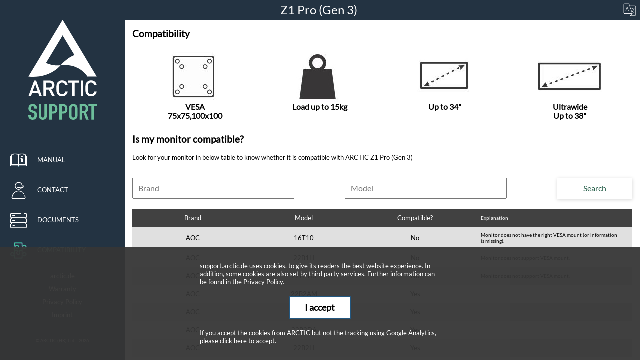

--- FILE ---
content_type: text/html; charset=utf-8
request_url: https://support.arctic.de/z1pro_gen3/compatibility
body_size: 44864
content:

<!DOCTYPE html>
<html xmlns="http://www.w3.org/1999/xhtml" lang="en" prefix="og: https://ogp.me/ns#">
<head>
    <!--
    <link rel="preload" href="https://support.arctic.de/fonts1.woff2" as="font" type="font/woff2" crossorigin /> 
    <link rel="preload" href="https://support.arctic.de/fonts2.woff2" as="font" type="font/woff2" crossorigin />
    -->
    
            <meta name="robots" content="index,follow"/>
    
    <meta name="viewport" content="width=device-width, initial-scale=1"> 
    
    <meta http-equiv="Content-Type" content="text/html; charset=utf-8"/>

    <link rel="stylesheet" media="screen" type="text/css" href="https://support.arctic.de/style.css?v=202601150653"/>
    <link rel="stylesheet" media="print" type="text/css" href="https://support.arctic.de/print.css?v=202601150653"/>
    
    <link rel="icon" href="https://support.arctic.de/img/ARCTIC_logo_dm.svg" type="image/svg+xml">
    
    <link rel="icon" href="https://support.arctic.de/img/xARCTIC_Logo_2025-196px.png.pagespeed.ic.iZ7tSW-AME.webp" type="image/png" sizes="196x196">
    <link rel="icon" href="https://support.arctic.de/img/xARCTIC_Logo_2025-160px.png.pagespeed.ic.nLIFU7PXYE.webp" type="image/png" sizes="160x160">
    <link rel="icon" href="https://support.arctic.de/img/xARCTIC_Logo_2025-96px.png.pagespeed.ic.Kx5rUEI1RV.webp" type="image/png" sizes="96x96">
    <link rel="icon" href="https://support.arctic.de/img/xARCTIC_Logo_2025-16px.png.pagespeed.ic.TLOdgIsZYe.webp" type="image/png" sizes="16x16">
    <link rel="icon" href="https://support.arctic.de/img/xARCTIC_Logo_2025-32px.png.pagespeed.ic.JSEPAcC8Vp.webp" type="image/png" sizes="32x32">
    
    
    <link rel="apple-touch-icon" sizes="57x57" href="https://support.arctic.de/img/xARCTIC_Logo_2025-57px.png.pagespeed.ic.IN-dYT6SyM.webp">
    <link rel="apple-touch-icon" sizes="114x114" href="https://support.arctic.de/img/xARCTIC_Logo_2025-114px.png.pagespeed.ic.BIisvoYU3Z.webp">
    <link rel="apple-touch-icon" sizes="72x72" href="https://support.arctic.de/img/xARCTIC_Logo_2025-72px.png.pagespeed.ic.KVbOmsJAqY.webp">
    <link rel="apple-touch-icon" sizes="144x144" href="https://support.arctic.de/img/xARCTIC_Logo_2025-144px.png.pagespeed.ic.-0byn_wPAd.webp">
    <link rel="apple-touch-icon" sizes="60x60" href="https://support.arctic.de/img/xARCTIC_Logo_2025-60px.png.pagespeed.ic.vQKOKJFGEA.webp">
    <link rel="apple-touch-icon" sizes="120x120" href="https://support.arctic.de/img/xARCTIC_Logo_2025-120px.png.pagespeed.ic.zkoYtMmS1V.webp">
    <link rel="apple-touch-icon" sizes="76x76" href="https://support.arctic.de/img/xARCTIC_Logo_2025-76px.png.pagespeed.ic.oPAIFpsiLM.webp">
    <link rel="apple-touch-icon" sizes="152x152" href="https://support.arctic.de/img/xARCTIC_Logo_2025-152px.png.pagespeed.ic.98yg-1B3Jv.webp">
    
    <meta name="msapplication-TileImage" content="https://support.arctic.de/img/ARCTIC_Logo_2025-144px.png">
    <meta name="msapplication-TileColor" content="#233342">
    <meta name="theme-color" content="#233342"/>
    
    
    <title>ARCTIC Z1 Pro (Gen 3) - Compatibility</title>
    <meta name="description" content="Check the compatibility with your ARCTIC Z1 Pro (Gen 3).">
    <meta name="author" content="ARCTIC (HK) Ltd.">
    
    <meta property="og:title" content="ARCTIC Z1 Pro (Gen 3) - Compatibility"/>
    <meta property="og:site_name" content="ARCTIC Support"/>
    <meta property="og:url" content="https://support.arctic.de/z1pro_gen3/compatibility"/>
    <meta property="og:description" content="Check the compatibility with your ARCTIC Z1 Pro (Gen 3)."/>
    
    <meta property="og:locale" content="en_US"/>
    <meta property="og:locale:alternate" content="de_DE"/>
    <meta property="og:locale:alternate" content="fr_FR"/>
    <meta property="og:locale:alternate" content="es_ES"/>
    <meta property="og:locale:alternate" content="cs_CZ"/>
    <meta property="og:locale:alternate" content="it_IT"/>
    <meta property="og:locale:alternate" content="pl_PL"/>
    <meta property="og:locale:alternate" content="ru_RU"/>
    
    <meta property="og:locale:alternate" content="pt_PT"/>
    <meta property="og:locale:alternate" content="zh_Hans"/>
    <meta property="og:locale:alternate" content="ar_SA"/>
    <meta property="og:locale:alternate" content="tr_TR"/>
    <meta property="og:locale:alternate" content="ja_JP"/>
    <meta property="og:locale:alternate" content="ko_KR"/>
    <meta property="og:locale:alternate" content="tr_TR"/>
    <meta property="og:locale:alternate" content="sv_SE"/>
    <meta property="og:locale:alternate" content="nl_NL"/>
    
    <meta property="og:type" content="website"/>
            <meta property="og:image" content="https://support.arctic.de/products/desk_mounts/img/Z1_Pro_Gen3_G00.jpg"/>
        <meta property="twitter:image" content="https://support.arctic.de/products/desk_mounts/img/Z1_Pro_Gen3_G00.jpg"/>
        
    <meta property="twitter:domain" content="support.arctic.de"/>
    <meta property="twitter:card" content="summary_large_image"/>
    <meta property="twitter:title" content="ARCTIC Z1 Pro (Gen 3) - Compatibility"/>
    <meta property="twitter:site" content="@ARCTIChannel"/>
    <meta property="twitter:creator" content="@ARCTIChannel"/>
    
    <meta property="twitter:description" content="Check the compatibility with your ARCTIC Z1 Pro (Gen 3)."/>
    <meta property="twitter:url" content="https://support.arctic.de/z1pro_gen3/compatibility"/>
    
    <link rel="canonical" href="https://support.arctic.de/z1pro_gen3/compatibility">
    
    <link rel="alternate" hreflang="en" href="https://support.arctic.de/en/z1pro_gen3/compatibility">
    <link rel="alternate" hreflang="de" href="https://support.arctic.de/de/z1pro_gen3/compatibility">
    <link rel="alternate" hreflang="fr" href="https://support.arctic.de/fr/z1pro_gen3/compatibility">
    <link rel="alternate" hreflang="es" href="https://support.arctic.de/es/z1pro_gen3/compatibility">
    <link rel="alternate" hreflang="it" href="https://support.arctic.de/it/z1pro_gen3/compatibility">
    <link rel="alternate" hreflang="ru" href="https://support.arctic.de/ru/z1pro_gen3/compatibility">
    <link rel="alternate" hreflang="cs" href="https://support.arctic.de/cs/z1pro_gen3/compatibility">
    <link rel="alternate" hreflang="pl" href="https://support.arctic.de/pl/z1pro_gen3/compatibility">
    <link rel="alternate" hreflang="pt" href="https://support.arctic.de/pt/z1pro_gen3/compatibility">
    <link rel="alternate" hreflang="zh" href="https://support.arctic.de/zh/z1pro_gen3/compatibility">
    <link rel="alternate" hreflang="ar" href="https://support.arctic.de/ar/z1pro_gen3/compatibility">
    <link rel="alternate" hreflang="tr" href="https://support.arctic.de/tr/z1pro_gen3/compatibility">
    <link rel="alternate" hreflang="ja" href="https://support.arctic.de/ja/z1pro_gen3/compatibility">
    <link rel="alternate" hreflang="ko" href="https://support.arctic.de/ko/z1pro_gen3/compatibility">
    <link rel="alternate" hreflang="sv" href="https://support.arctic.de/sv/z1pro_gen3/compatibility">
    <link rel="alternate" hreflang="nl" href="https://support.arctic.de/nl/z1pro_gen3/compatibility">

    
    <meta itemprop="copyrightHolder" content="ARCTIC (HK) Ltd.">
    <meta itemprop="copyrightYear" content="2026">


    <link rel="manifest" href="pwa_manifest_2.json"> 
    
    <script src="https://support.arctic.de/jquery-3.5.1.min.js.pagespeed.jm.A8biqtTJrt.js"></script>
    <script src="https://support.arctic.de/jquery-ui.min.js.pagespeed.jm.xzoovl3_GZ.js"></script>

    
            <!-- GTM has not been accepted -->
        
</head>

<body>
<div id="languageswitcher"> 
    Language 
</div>

<div id="languagechoices">
    <div class="close"></div>
                    
            <a href="https://support.arctic.de/en/z1pro_gen3/compatibility"><div class="flag flag-en"></div>English</a>
                    
            <a href="https://support.arctic.de/de/z1pro_gen3/compatibility"><div class="flag flag-de"></div>Deutsch</a>
                    
            <a href="https://support.arctic.de/fr/z1pro_gen3/compatibility"><div class="flag flag-fr"></div>Fran&ccedil;ais</a>
                    
            <a href="https://support.arctic.de/es/z1pro_gen3/compatibility"><div class="flag flag-es"></div>Espa&ntilde;ol</a>
                    
            <a href="https://support.arctic.de/it/z1pro_gen3/compatibility"><div class="flag flag-it"></div>Italiano</a>
                    
            <a href="https://support.arctic.de/ru/z1pro_gen3/compatibility"><div class="flag flag-ru"></div>&#1056;&#1091;&#1089;&#1089;&#1082;&#1080;&#1081;</a>
                    
            <a href="https://support.arctic.de/cs/z1pro_gen3/compatibility"><div class="flag flag-cs"></div>&#269;e&#353;tina</a>
                    
            <a href="https://support.arctic.de/pl/z1pro_gen3/compatibility"><div class="flag flag-pl"></div>Polski</a>
                    
            <a href="https://support.arctic.de/pt/z1pro_gen3/compatibility"><div class="flag flag-pt"></div>Português</a>
                    
            <a href="https://support.arctic.de/zh/z1pro_gen3/compatibility"><div class="flag flag-zh"></div>&#20013;&#25991;</a>
                    
            <a href="https://support.arctic.de/ar/z1pro_gen3/compatibility"><div class="flag flag-ar"></div>عربي</a>
                    
            <a href="https://support.arctic.de/ja/z1pro_gen3/compatibility"><div class="flag flag-ja"></div>日本の</a>
                    
            <a href="https://support.arctic.de/ko/z1pro_gen3/compatibility"><div class="flag flag-ko"></div>한국인</a>
                    
            <a href="https://support.arctic.de/tr/z1pro_gen3/compatibility"><div class="flag flag-tr"></div>Türkçe</a>
                    
            <a href="https://support.arctic.de/sv/z1pro_gen3/compatibility"><div class="flag flag-sv"></div>Svenska</a>
                    
            <a href="https://support.arctic.de/nl/z1pro_gen3/compatibility"><div class="flag flag-nl"></div>Nederlands</a>
        </div>
    
<div id="header">
    <h1 id="productname">
        <a href="https://support.arctic.de/z1pro_gen3">Z1 Pro (Gen 3)&nbsp;</a>    </h1>
    <div id="languageswitcher2" title="Change Language"> 
    &nbsp; 
    </div>
</div>

<noscript>
    <style type="text/css">#languageswitcher,#header,#contentwrapper{display:none!important}body{background-image:url(https://support.arctic.de/img/xbackground.webp.pagespeed.ic.oHkET4pRYZ.webp);background-size:cover;background-repeat:no-repeat;background-position:center center}</style>
    <div class="noscriptmsg">
    <img src="https://support.arctic.de/img/xARCTIC_logo_white_v_200x224.webp.pagespeed.ic.3N6DxDhBOS.webp" alt="ARCTIC" title="ARCTIC"/><br/>
    You don't have Javascript enabled.<br/>Please enable it to be able to use ARCTIC Support website.
    </div>
</noscript>

<div id="contentwrapper">

    <div id="menuwrapper">
        <div id="menu">

            <div class="documentbutton" id="documentbutton_home">
                <a id="documentbutton_home_link" class="home home_en" aria-label="Home" href="https://support.arctic.de"></a>
            </div>

                        <div class="documentbutton" id="documentbutton_manual">
                <a id="documentbutton_manual_link" class="manual " aria-label="Manual" href="https://support.arctic.de/z1pro_gen3">Manual</a>
            </div>
            
            <div class="documentbutton" id="documentbutton_support">
                <a id="documentbutton_support_link" class="support " aria-label="Contact" href="https://support.arctic.de/z1pro_gen3/support">Contact</a>
            </div>

                        <div class="documentbutton" id="documentbutton_docs">
                <a id="documentbutton_docs_link" class="docs " aria-label="Documents" href="https://support.arctic.de/z1pro_gen3/docs">Documents</a>
            </div>
            
                            <div class="documentbutton" id="documentbutton_compatibility">
                    <a id="documentbutton_compatibility_link" class="compatibility active" aria-label="Compatibility" href="https://support.arctic.de/z1pro_gen3/compatibility">Compatibility</a>
                </div>
                    </div>
    </div>


    <div id="documentwrapper">
                <div id="document">
            <div id="documentcontent"> 
                <div id="compatibility">
                    <div class="compatibility"><h2>Compatibility</h2><div id="compatibility_visual"><div><img src="https://support.arctic.de/img/vesa.jpg" alt="VESA" title="VESA"/><p>VESA 75x75,100x100</p></div><div><img src="https://support.arctic.de/img/max_load.jpg" alt="Max Load" title="Max Load"/><p>Load up&nbsp;to&nbsp;15kg</p></div><div><img src="https://support.arctic.de/img/maxsize_standard.jpg" alt="Max Screen Size" title="Max Screen Size"/><p>Up to 34"</p></div><div><img src="https://support.arctic.de/img/maxsize_ultrawide.jpg" alt="Max Screen Size (Ultrawide)" title="Max Screen Size (Ultrawide)"/><p>Ultrawide Up&nbsp;to&nbsp;38"</p></div></div><h2>Is my monitor compatible?</h2>
    <p>Look for your monitor in below table to know whether it is compatible with ARCTIC Z1 Pro (Gen 3)</p>
    <form action="https://support.arctic.de/z1pro_gen3/compatibility" method="POST">
        <input type="text" name="brand" id="monitorBrand" value="" placeholder="Brand"/>
        <input type="text" name="model" id="monitorModel" value="" placeholder="Model"/>
        <input type="submit" value="Search"/>
    
    
    </form><div class="monitorheader">
        <p>Brand</p>
        <p>Model</p>
        <p>Compatible?</p>
        <p>Explanation</p>
        </div><div class="monitor visible_monitor">
        <!--IceCatID=120884760-->
        <p class="brand">AOC</p>
        <p><span class="model">16T10</span></p>
        <!-- VESA Mount : Y -->
        <!-- Supported VESA : 75 x 75,100 x 100 -->
        <!-- Width (with Stand): -->
        <!-- Width (no stand): -->
        <!-- Weight (with Stand) : -->
        <!-- Weight (no Stand) : -->
        
        <!-- Aspect Ratio : 16:9 -->
        <!-- size : 15.6" -->
        
        <!-- VESA Compatible? :No-->
        
        
        <!-- Weight compatible? :Yes-->
        
        
        <!-- Width compatible ? :Yes-->
        
        <p>No</p>
        
        <p>Monitor does not have the right VESA mount (or information is missing).<br/></p>
        </div><div class="monitor visible_monitor">
        <!--IceCatID=54444507-->
        <p class="brand">AOC</p>
        <p><span class="model">22B1H</span></p>
        <!-- VESA Mount : N -->
        <!-- Supported VESA :  -->
        <!-- Width (with Stand): 503.6-->
        <!-- Width (no stand): 503.6-->
        <!-- Weight (with Stand) : 2600-->
        <!-- Weight (no Stand) : 2300-->
        
        <!-- Aspect Ratio : 16:9 -->
        <!-- size : 21.5" -->
        
        <!-- VESA Compatible? :No-->
        
        
        <!-- Weight compatible? :Yes-->
        
        
        <!-- Width compatible ? :Yes-->
        
        <p>No</p>
        
        <p>Monitor does not support VESA mount.<br/></p>
        </div><div class="monitor visible_monitor">
        <!--IceCatID=55909402-->
        <p class="brand">AOC</p>
        <p><span class="model">22B1HS</span></p>
        <!-- VESA Mount :  -->
        <!-- Supported VESA :  -->
        <!-- Width (with Stand): 503.6-->
        <!-- Width (no stand): 503.6-->
        <!-- Weight (with Stand) : 2600-->
        <!-- Weight (no Stand) : 2300-->
        
        <!-- Aspect Ratio : 16:9 -->
        <!-- size : 21.5" -->
        
        <!-- VESA Compatible? :No-->
        
        
        <!-- Weight compatible? :Yes-->
        
        
        <!-- Width compatible ? :Yes-->
        
        <p>No</p>
        
        <p>Monitor does not support VESA mount.<br/></p>
        </div><div class="monitor visible_monitor">
        <!--IceCatID=87342733-->
        <p class="brand">AOC</p>
        <p><span class="model">22B2AM</span></p>
        <!-- VESA Mount : Y -->
        <!-- Supported VESA : 100 x 100 -->
        <!-- Width (with Stand): 492.78-->
        <!-- Width (no stand): 492.78-->
        <!-- Weight (with Stand) : 2100-->
        <!-- Weight (no Stand) : -->
        
        <!-- Aspect Ratio : 16:9 -->
        <!-- size : 21.5" -->
        
        <!-- VESA Compatible? :Yes-->
        
        
        <!-- Weight compatible? :Yes-->
        
        
        <!-- Width compatible ? :Yes-->
        
        <p>Yes</p>
        
        <p></p>
        </div><div class="monitor visible_monitor">
        <!--IceCatID=86185787-->
        <p class="brand">AOC</p>
        <p><span class="model">22B2D</span></p>
        <!-- VESA Mount : Y -->
        <!-- Supported VESA : 100 x 100 -->
        <!-- Width (with Stand): 492.78-->
        <!-- Width (no stand): 492.78-->
        <!-- Weight (with Stand) : 2100-->
        <!-- Weight (no Stand) : 2100-->
        
        <!-- Aspect Ratio : 16:9 -->
        <!-- size : 21.5" -->
        
        <!-- VESA Compatible? :Yes-->
        
        
        <!-- Weight compatible? :Yes-->
        
        
        <!-- Width compatible ? :Yes-->
        
        <p>Yes</p>
        
        <p></p>
        </div><div class="monitor visible_monitor">
        <!--IceCatID=85991321-->
        <p class="brand">AOC</p>
        <p><span class="model">22B2DA</span></p>
        <!-- VESA Mount : Y -->
        <!-- Supported VESA : 100 x 100 -->
        <!-- Width (with Stand): 492.87-->
        <!-- Width (no stand): 492.87-->
        <!-- Weight (with Stand) : 2100-->
        <!-- Weight (no Stand) : 2100-->
        
        <!-- Aspect Ratio : 16:9 -->
        <!-- size : 21.5" -->
        
        <!-- VESA Compatible? :Yes-->
        
        
        <!-- Weight compatible? :Yes-->
        
        
        <!-- Width compatible ? :Yes-->
        
        <p>Yes</p>
        
        <p></p>
        </div><div class="monitor visible_monitor">
        <!--IceCatID=77528252-->
        <p class="brand">AOC</p>
        <p><span class="model">22B2H</span></p>
        <!-- VESA Mount : Y -->
        <!-- Supported VESA : 100 x 100 -->
        <!-- Width (with Stand): -->
        <!-- Width (no stand): -->
        <!-- Weight (with Stand) : 2100-->
        <!-- Weight (no Stand) : -->
        
        <!-- Aspect Ratio : 16:9 -->
        <!-- size : 21.5" -->
        
        <!-- VESA Compatible? :Yes-->
        
        
        <!-- Weight compatible? :Yes-->
        
        
        <!-- Width compatible ? :Yes-->
        
        <p>Yes</p>
        
        <p></p>
        </div><div class="monitor visible_monitor">
        <!--IceCatID=86185794-->
        <p class="brand">AOC</p>
        <p><span class="model">22B2H/EU</span></p>
        <!-- VESA Mount : Y -->
        <!-- Supported VESA : 100 x 100 -->
        <!-- Width (with Stand): 492.78-->
        <!-- Width (no stand): 492.78-->
        <!-- Weight (with Stand) : 2100-->
        <!-- Weight (no Stand) : 2100-->
        
        <!-- Aspect Ratio : 16:9 -->
        <!-- size : 21.5" -->
        
        <!-- VESA Compatible? :Yes-->
        
        
        <!-- Weight compatible? :Yes-->
        
        
        <!-- Width compatible ? :Yes-->
        
        <p>Yes</p>
        
        <p></p>
        </div><div class="monitor visible_monitor">
        <!--IceCatID=54444508-->
        <p class="brand">AOC</p>
        <p><span class="model">22E1D</span></p>
        <!-- VESA Mount : Y -->
        <!-- Supported VESA : 100 x 100 -->
        <!-- Width (with Stand): 504.4-->
        <!-- Width (no stand): 305.5-->
        <!-- Weight (with Stand) : 2790-->
        <!-- Weight (no Stand) : 2400-->
        
        <!-- Aspect Ratio : 16:9 -->
        <!-- size : 21.5" -->
        
        <!-- VESA Compatible? :Yes-->
        
        
        <!-- Weight compatible? :Yes-->
        
        
        <!-- Width compatible ? :Yes-->
        
        <p>Yes</p>
        
        <p></p>
        </div><div class="monitor visible_monitor">
        <!--IceCatID=59220685-->
        <p class="brand">AOC</p>
        <p><span class="model">22E1H</span></p>
        <!-- VESA Mount : Y -->
        <!-- Supported VESA : 100 x 100 -->
        <!-- Width (with Stand): 504-->
        <!-- Width (no stand): 504.4-->
        <!-- Weight (with Stand) : 2640-->
        <!-- Weight (no Stand) : -->
        
        <!-- Aspect Ratio : 16:9 -->
        <!-- size : 21.5" -->
        
        <!-- VESA Compatible? :Yes-->
        
        
        <!-- Weight compatible? :Yes-->
        
        
        <!-- Width compatible ? :Yes-->
        
        <p>Yes</p>
        
        <p></p>
        </div><div class="monitor visible_monitor">
        <!--IceCatID=54444509-->
        <p class="brand">AOC</p>
        <p><span class="model">22E1Q</span></p>
        <!-- VESA Mount : Y -->
        <!-- Supported VESA : 100 x 100 -->
        <!-- Width (with Stand): 504.4-->
        <!-- Width (no stand): 305.5-->
        <!-- Weight (with Stand) : 2720-->
        <!-- Weight (no Stand) : 2340-->
        
        <!-- Aspect Ratio : 16:9 -->
        <!-- size : 21.5" -->
        
        <!-- VESA Compatible? :Yes-->
        
        
        <!-- Weight compatible? :Yes-->
        
        
        <!-- Width compatible ? :Yes-->
        
        <p>Yes</p>
        
        <p></p>
        </div><div class="monitor visible_monitor">
        <!--IceCatID=54444510-->
        <p class="brand">AOC</p>
        <p><span class="model">24B1H</span></p>
        <!-- VESA Mount : N -->
        <!-- Supported VESA :  -->
        <!-- Width (with Stand): 540.1-->
        <!-- Width (no stand): 318.1-->
        <!-- Weight (with Stand) : 2600-->
        <!-- Weight (no Stand) : 2300-->
        
        <!-- Aspect Ratio : 16:9 -->
        <!-- size : 23.6" -->
        
        <!-- VESA Compatible? :No-->
        
        
        <!-- Weight compatible? :Yes-->
        
        
        <!-- Width compatible ? :Yes-->
        
        <p>No</p>
        
        <p>Monitor does not support VESA mount.<br/></p>
        </div><div class="monitor visible_monitor">
        <!--IceCatID=62202927-->
        <p class="brand">AOC</p>
        <p><span class="model">24B1XHS</span></p>
        <!-- VESA Mount : Y -->
        <!-- Supported VESA : 75 x 75 -->
        <!-- Width (with Stand): 540.1-->
        <!-- Width (no stand): 540.8-->
        <!-- Weight (with Stand) : 3050-->
        <!-- Weight (no Stand) : 2700-->
        
        <!-- Aspect Ratio : 16:9 -->
        <!-- size : 23.8" -->
        
        <!-- VESA Compatible? :Yes-->
        
        
        <!-- Weight compatible? :Yes-->
        
        
        <!-- Width compatible ? :Yes-->
        
        <p>Yes</p>
        
        <p></p>
        </div><div class="monitor visible_monitor">
        <!--IceCatID=86185784-->
        <p class="brand">AOC</p>
        <p><span class="model">24B2XD</span></p>
        <!-- VESA Mount : Y -->
        <!-- Supported VESA : 100 x 100 -->
        <!-- Width (with Stand): 539.47-->
        <!-- Width (no stand): 539.47-->
        <!-- Weight (with Stand) : 2700-->
        <!-- Weight (no Stand) : 2700-->
        
        <!-- Aspect Ratio : 16:9 -->
        <!-- size : 23.8" -->
        
        <!-- VESA Compatible? :Yes-->
        
        
        <!-- Weight compatible? :Yes-->
        
        
        <!-- Width compatible ? :Yes-->
        
        <p>Yes</p>
        
        <p></p>
        </div><div class="monitor visible_monitor">
        <!--IceCatID=86185786-->
        <p class="brand">AOC</p>
        <p><span class="model">24B2XDA</span></p>
        <!-- VESA Mount : Y -->
        <!-- Supported VESA : 100 x 100 -->
        <!-- Width (with Stand): 539.47-->
        <!-- Width (no stand): 539.47-->
        <!-- Weight (with Stand) : 2700-->
        <!-- Weight (no Stand) : 2700-->
        
        <!-- Aspect Ratio : 16:9 -->
        <!-- size : 23.8" -->
        
        <!-- VESA Compatible? :Yes-->
        
        
        <!-- Weight compatible? :Yes-->
        
        
        <!-- Width compatible ? :Yes-->
        
        <p>Yes</p>
        
        <p></p>
        </div><div class="monitor visible_monitor">
        <!--IceCatID=87268778-->
        <p class="brand">AOC</p>
        <p><span class="model">24B2XDM</span></p>
        <!-- VESA Mount : Y -->
        <!-- Supported VESA : 100 x 100 -->
        <!-- Width (with Stand): 539.47-->
        <!-- Width (no stand): 539.47-->
        <!-- Weight (with Stand) : 2700-->
        <!-- Weight (no Stand) : 2700-->
        
        <!-- Aspect Ratio : 16:9 -->
        <!-- size : 23.8" -->
        
        <!-- VESA Compatible? :Yes-->
        
        
        <!-- Weight compatible? :Yes-->
        
        
        <!-- Width compatible ? :Yes-->
        
        <p>Yes</p>
        
        <p></p>
        </div><div class="monitor visible_monitor">
        <!--IceCatID=86185795-->
        <p class="brand">AOC</p>
        <p><span class="model">24B2XH/EU</span></p>
        <!-- VESA Mount : Y -->
        <!-- Supported VESA : 100 x 100 -->
        <!-- Width (with Stand): 539.47-->
        <!-- Width (no stand): 539.47-->
        <!-- Weight (with Stand) : 2700-->
        <!-- Weight (no Stand) : 2700-->
        
        <!-- Aspect Ratio : 16:9 -->
        <!-- size : 23.8" -->
        
        <!-- VESA Compatible? :Yes-->
        
        
        <!-- Weight compatible? :Yes-->
        
        
        <!-- Width compatible ? :Yes-->
        
        <p>Yes</p>
        
        <p></p>
        </div><div class="monitor visible_monitor">
        <!--IceCatID=87268777-->
        <p class="brand">AOC</p>
        <p><span class="model">24B2XHM2</span></p>
        <!-- VESA Mount : Y -->
        <!-- Supported VESA : 100 x 100 -->
        <!-- Width (with Stand): 539.47-->
        <!-- Width (no stand): 539.47-->
        <!-- Weight (with Stand) : 2700-->
        <!-- Weight (no Stand) : -->
        
        <!-- Aspect Ratio : 16:9 -->
        <!-- size : 23.8" -->
        
        <!-- VESA Compatible? :Yes-->
        
        
        <!-- Weight compatible? :Yes-->
        
        
        <!-- Width compatible ? :Yes-->
        
        <p>Yes</p>
        
        <p></p>
        </div><div class="monitor visible_monitor">
        <!--IceCatID=117713825-->
        <p class="brand">AOC</p>
        <p><span class="model">24B3HA2</span></p>
        <!-- VESA Mount : Y -->
        <!-- Supported VESA : 100 x 100 -->
        <!-- Width (with Stand): 542.4-->
        <!-- Width (no stand): 542.4-->
        <!-- Weight (with Stand) : 2970-->
        <!-- Weight (no Stand) : 2650-->
        
        <!-- Aspect Ratio : 16:9 -->
        <!-- size : 23.8" -->
        
        <!-- VESA Compatible? :Yes-->
        
        
        <!-- Weight compatible? :Yes-->
        
        
        <!-- Width compatible ? :Yes-->
        
        <p>Yes</p>
        
        <p></p>
        </div><div class="monitor visible_monitor">
        <!--IceCatID=54444511-->
        <p class="brand">AOC</p>
        <p><span class="model">24E1Q</span></p>
        <!-- VESA Mount : Y -->
        <!-- Supported VESA : 100 x 100 -->
        <!-- Width (with Stand): 539.1-->
        <!-- Width (no stand): 325.6-->
        <!-- Weight (with Stand) : 3100-->
        <!-- Weight (no Stand) : 2700-->
        
        <!-- Aspect Ratio : 16:9 -->
        <!-- size : 23.8" -->
        
        <!-- VESA Compatible? :Yes-->
        
        
        <!-- Weight compatible? :Yes-->
        
        
        <!-- Width compatible ? :Yes-->
        
        <p>Yes</p>
        
        <p></p>
        </div><div class="monitor visible_monitor">
        <!--IceCatID=112687693-->
        <p class="brand">AOC</p>
        <p><span class="model">24E3QAF</span></p>
        <!-- VESA Mount : Y -->
        <!-- Supported VESA : 100 x 100 -->
        <!-- Width (with Stand): 540-->
        <!-- Width (no stand): 540-->
        <!-- Weight (with Stand) : 4450-->
        <!-- Weight (no Stand) : 2630-->
        
        <!-- Aspect Ratio : 16:9 -->
        <!-- size : 23.8" -->
        
        <!-- VESA Compatible? :Yes-->
        
        
        <!-- Weight compatible? :Yes-->
        
        
        <!-- Width compatible ? :Yes-->
        
        <p>Yes</p>
        
        <p></p>
        </div><div class="monitor visible_monitor">
        <!--IceCatID=128778003-->
        <p class="brand">AOC</p>
        <p><span class="model">24G11ZE</span></p>
        <!-- VESA Mount : Y -->
        <!-- Supported VESA : 100 x 100 -->
        <!-- Width (with Stand): 539.7-->
        <!-- Width (no stand): 539.7-->
        <!-- Weight (with Stand) : 3300-->
        <!-- Weight (no Stand) : 2930-->
        
        <!-- Aspect Ratio : 16:9 -->
        <!-- size : 23.8" -->
        
        <!-- VESA Compatible? :Yes-->
        
        
        <!-- Weight compatible? :Yes-->
        
        
        <!-- Width compatible ? :Yes-->
        
        <p>Yes</p>
        
        <p></p>
        </div><div class="monitor visible_monitor">
        <!--IceCatID=120315463-->
        <p class="brand">AOC</p>
        <p><span class="model">24G15N</span></p>
        <!-- VESA Mount : Y -->
        <!-- Supported VESA : 100 x 100 -->
        <!-- Width (with Stand): 539.7-->
        <!-- Width (no stand): 539.7-->
        <!-- Weight (with Stand) : 3130-->
        <!-- Weight (no Stand) : -->
        
        <!-- Aspect Ratio :  -->
        <!-- size : 23.8" -->
        
        <!-- VESA Compatible? :Yes-->
        
        
        <!-- Weight compatible? :Yes-->
        
        
        <!-- Width compatible ? :Yes-->
        
        <p>Yes</p>
        
        <p></p>
        </div><div class="monitor visible_monitor">
        <!--IceCatID=121149612-->
        <p class="brand">AOC</p>
        <p><span class="model">24G15N2</span></p>
        <!-- VESA Mount : Y -->
        <!-- Supported VESA : 100 x 100 -->
        <!-- Width (with Stand): 539.7-->
        <!-- Width (no stand): 539.7-->
        <!-- Weight (with Stand) : 3130-->
        <!-- Weight (no Stand) : 3130-->
        
        <!-- Aspect Ratio : 16:9 -->
        <!-- size : 23.8" -->
        
        <!-- VESA Compatible? :Yes-->
        
        
        <!-- Weight compatible? :Yes-->
        
        
        <!-- Width compatible ? :Yes-->
        
        <p>Yes</p>
        
        <p></p>
        </div><div class="monitor visible_monitor">
        <!--IceCatID=74262799-->
        <p class="brand">AOC</p>
        <p><span class="model">24G2</span></p>
        <!-- VESA Mount : Y -->
        <!-- Supported VESA :  -->
        <!-- Width (with Stand): 539.05-->
        <!-- Width (no stand): 539.05-->
        <!-- Weight (with Stand) : 9370-->
        <!-- Weight (no Stand) : -->
        
        <!-- Aspect Ratio : 16:9 -->
        <!-- size : 24" -->
        
        <!-- VESA Compatible? :No-->
        
        
        <!-- Weight compatible? :Yes-->
        
        
        <!-- Width compatible ? :Yes-->
        
        <p>No</p>
        
        <p>Monitor does not have the right VESA mount (or information is missing).<br/></p>
        </div><div class="monitor visible_monitor">
        <!--IceCatID=93282124-->
        <p class="brand">AOC</p>
        <p><span class="model">24G2SAE/BK</span></p>
        <!-- VESA Mount : Y -->
        <!-- Supported VESA : 100 x 100 -->
        <!-- Width (with Stand): 539-->
        <!-- Width (no stand): 539.05-->
        <!-- Weight (with Stand) : 3700-->
        <!-- Weight (no Stand) : -->
        
        <!-- Aspect Ratio : 16:9 -->
        <!-- size : 23.8" -->
        
        <!-- VESA Compatible? :Yes-->
        
        
        <!-- Weight compatible? :Yes-->
        
        
        <!-- Width compatible ? :Yes-->
        
        <p>Yes</p>
        
        <p></p>
        </div><div class="monitor visible_monitor">
        <!--IceCatID=97944974-->
        <p class="brand">AOC</p>
        <p><span class="model">24G2SAE/BK</span><br/><span class="model productcode">(24GSAE/BK)</span></p>
        <!-- VESA Mount : Y -->
        <!-- Supported VESA : 100 x 100 -->
        <!-- Width (with Stand): 539-->
        <!-- Width (no stand): 539.05-->
        <!-- Weight (with Stand) : 3700-->
        <!-- Weight (no Stand) : -->
        
        <!-- Aspect Ratio : 16:9 -->
        <!-- size : 23.8" -->
        
        <!-- VESA Compatible? :Yes-->
        
        
        <!-- Weight compatible? :Yes-->
        
        
        <!-- Width compatible ? :Yes-->
        
        <p>Yes</p>
        
        <p></p>
        </div><div class="monitor visible_monitor">
        <!--IceCatID=98190278-->
        <p class="brand">AOC</p>
        <p><span class="model">24G2SPAE/BK</span></p>
        <!-- VESA Mount : Y -->
        <!-- Supported VESA : 100 x 100 -->
        <!-- Width (with Stand): 539.05-->
        <!-- Width (no stand): -->
        <!-- Weight (with Stand) : 3750-->
        <!-- Weight (no Stand) : -->
        
        <!-- Aspect Ratio : 16:9 -->
        <!-- size : 23.8" -->
        
        <!-- VESA Compatible? :Yes-->
        
        
        <!-- Weight compatible? :Yes-->
        
        
        <!-- Width compatible ? :Yes-->
        
        <p>Yes</p>
        
        <p></p>
        </div><div class="monitor visible_monitor">
        <!--IceCatID=97338303-->
        <p class="brand">AOC</p>
        <p><span class="model">24G2SPU/BK</span></p>
        <!-- VESA Mount : Y -->
        <!-- Supported VESA : 100 x 100 -->
        <!-- Width (with Stand): 539.05-->
        <!-- Width (no stand): 539.05-->
        <!-- Weight (with Stand) : 4410-->
        <!-- Weight (no Stand) : -->
        
        <!-- Aspect Ratio : 16:9 -->
        <!-- size : 23.8" -->
        
        <!-- VESA Compatible? :Yes-->
        
        
        <!-- Weight compatible? :Yes-->
        
        
        <!-- Width compatible ? :Yes-->
        
        <p>Yes</p>
        
        <p></p>
        </div><div class="monitor visible_monitor">
        <!--IceCatID=74334113-->
        <p class="brand">AOC</p>
        <p><span class="model">24G2U/BK</span></p>
        <!-- VESA Mount : Y -->
        <!-- Supported VESA : 100 x 100 -->
        <!-- Width (with Stand): 539.05-->
        <!-- Width (no stand): -->
        <!-- Weight (with Stand) : 4250-->
        <!-- Weight (no Stand) : 2950-->
        
        <!-- Aspect Ratio : 16:9 -->
        <!-- size : 23.8" -->
        
        <!-- VESA Compatible? :Yes-->
        
        
        <!-- Weight compatible? :Yes-->
        
        
        <!-- Width compatible ? :Yes-->
        
        <p>Yes</p>
        
        <p></p>
        </div><div class="monitor visible_monitor">
        <!--IceCatID=75661660-->
        <p class="brand">AOC</p>
        <p><span class="model">24G2U5</span></p>
        <!-- VESA Mount : Y -->
        <!-- Supported VESA : 100 x 100 -->
        <!-- Width (with Stand): 539.05-->
        <!-- Width (no stand): -->
        <!-- Weight (with Stand) : 4250-->
        <!-- Weight (no Stand) : -->
        
        <!-- Aspect Ratio : 16:9 -->
        <!-- size : 23.8" -->
        
        <!-- VESA Compatible? :Yes-->
        
        
        <!-- Weight compatible? :Yes-->
        
        
        <!-- Width compatible ? :Yes-->
        
        <p>Yes</p>
        
        <p></p>
        </div><div class="monitor visible_monitor">
        <!--IceCatID=79040328-->
        <p class="brand">AOC</p>
        <p><span class="model">24G2ZE/BK</span></p>
        <!-- VESA Mount : Y -->
        <!-- Supported VESA : 100 x 100 -->
        <!-- Width (with Stand): 539.2-->
        <!-- Width (no stand): 539.2-->
        <!-- Weight (with Stand) : 4420-->
        <!-- Weight (no Stand) : 2950-->
        
        <!-- Aspect Ratio : 16:9 -->
        <!-- size : 23.8" -->
        
        <!-- VESA Compatible? :Yes-->
        
        
        <!-- Weight compatible? :Yes-->
        
        
        <!-- Width compatible ? :Yes-->
        
        <p>Yes</p>
        
        <p></p>
        </div><div class="monitor visible_monitor">
        <!--IceCatID=79040329-->
        <p class="brand">AOC</p>
        <p><span class="model">24G2ZU/BK</span></p>
        <!-- VESA Mount : Y -->
        <!-- Supported VESA : 100 x 100 -->
        <!-- Width (with Stand): 539.05-->
        <!-- Width (no stand): 539.2-->
        <!-- Weight (with Stand) : 5030-->
        <!-- Weight (no Stand) : 2950-->
        
        <!-- Aspect Ratio : 16:9 -->
        <!-- size : 23.8" -->
        
        <!-- VESA Compatible? :Yes-->
        
        
        <!-- Weight compatible? :Yes-->
        
        
        <!-- Width compatible ? :Yes-->
        
        <p>Yes</p>
        
        <p></p>
        </div><div class="monitor visible_monitor">
        <!--IceCatID=111820726-->
        <p class="brand">AOC</p>
        <p><span class="model">24G4</span></p>
        <!-- VESA Mount :  -->
        <!-- Supported VESA : 100 x 100 -->
        <!-- Width (with Stand): 540-->
        <!-- Width (no stand): 540-->
        <!-- Weight (with Stand) : 3960-->
        <!-- Weight (no Stand) : 2550-->
        
        <!-- Aspect Ratio : 16:9 -->
        <!-- size : 23.8" -->
        
        <!-- VESA Compatible? :Yes-->
        
        
        <!-- Weight compatible? :Yes-->
        
        
        <!-- Width compatible ? :Yes-->
        
        <p>Yes</p>
        
        <p></p>
        </div><div class="monitor visible_monitor">
        <!--IceCatID=116751827-->
        <p class="brand">AOC</p>
        <p><span class="model">24G4X</span></p>
        <!-- VESA Mount : Y -->
        <!-- Supported VESA : 100 x 100 -->
        <!-- Width (with Stand): 540-->
        <!-- Width (no stand): -->
        <!-- Weight (with Stand) : 4410-->
        <!-- Weight (no Stand) : 2580-->
        
        <!-- Aspect Ratio : 16:9 -->
        <!-- size : 23.8" -->
        
        <!-- VESA Compatible? :Yes-->
        
        
        <!-- Weight compatible? :Yes-->
        
        
        <!-- Width compatible ? :Yes-->
        
        <p>Yes</p>
        
        <p></p>
        </div><div class="monitor visible_monitor">
        <!--IceCatID=118468507-->
        <p class="brand">AOC</p>
        <p><span class="model">24G4XE</span></p>
        <!-- VESA Mount : Y -->
        <!-- Supported VESA : 100 x 100 -->
        <!-- Width (with Stand): 434.5-->
        <!-- Width (no stand): 325-->
        <!-- Weight (with Stand) : 3480-->
        <!-- Weight (no Stand) : 2700-->
        
        <!-- Aspect Ratio : 16:9 -->
        <!-- size : 23.8" -->
        
        <!-- VESA Compatible? :Yes-->
        
        
        <!-- Weight compatible? :Yes-->
        
        
        <!-- Width compatible ? :Yes-->
        
        <p>Yes</p>
        
        <p></p>
        </div><div class="monitor visible_monitor">
        <!--IceCatID=120734272-->
        <p class="brand">AOC</p>
        <p><span class="model">24G4XED</span></p>
        <!-- VESA Mount : Y -->
        <!-- Supported VESA : 100 x 100 -->
        <!-- Width (with Stand): 434.5-->
        <!-- Width (no stand): 325-->
        <!-- Weight (with Stand) : 3480-->
        <!-- Weight (no Stand) : 2700-->
        
        <!-- Aspect Ratio : 16:9 -->
        <!-- size : 23.8" -->
        
        <!-- VESA Compatible? :Yes-->
        
        
        <!-- Weight compatible? :Yes-->
        
        
        <!-- Width compatible ? :Yes-->
        
        <p>Yes</p>
        
        <p></p>
        </div><div class="monitor visible_monitor">
        <!--IceCatID=54444512-->
        <p class="brand">AOC</p>
        <p><span class="model">24P1</span></p>
        <!-- VESA Mount : Y -->
        <!-- Supported VESA : 100 x 100 -->
        <!-- Width (with Stand): 539.1-->
        <!-- Width (no stand): 539.1-->
        <!-- Weight (with Stand) : 4600-->
        <!-- Weight (no Stand) : 2800-->
        
        <!-- Aspect Ratio : 16:9 -->
        <!-- size : 23.8" -->
        
        <!-- VESA Compatible? :Yes-->
        
        
        <!-- Weight compatible? :Yes-->
        
        
        <!-- Width compatible ? :Yes-->
        
        <p>Yes</p>
        
        <p></p>
        </div><div class="monitor visible_monitor">
        <!--IceCatID=78847285-->
        <p class="brand">AOC</p>
        <p><span class="model">24P2C</span></p>
        <!-- VESA Mount : Y -->
        <!-- Supported VESA : 100 x 100 -->
        <!-- Width (with Stand): 540.2-->
        <!-- Width (no stand): 540.2-->
        <!-- Weight (with Stand) : 5060-->
        <!-- Weight (no Stand) : 5010-->
        
        <!-- Aspect Ratio : 16:9 -->
        <!-- size : 23.8" -->
        
        <!-- VESA Compatible? :Yes-->
        
        
        <!-- Weight compatible? :Yes-->
        
        
        <!-- Width compatible ? :Yes-->
        
        <p>Yes</p>
        
        <p></p>
        </div><div class="monitor visible_monitor">
        <!--IceCatID=101381326-->
        <p class="brand">AOC</p>
        <p><span class="model">24P2QM</span></p>
        <!-- VESA Mount : Y -->
        <!-- Supported VESA : 100 x 100 -->
        <!-- Width (with Stand): 384.4-->
        <!-- Width (no stand): 540.2-->
        <!-- Weight (with Stand) : 4750-->
        <!-- Weight (no Stand) : -->
        
        <!-- Aspect Ratio : 16:9 -->
        <!-- size : 23.8" -->
        
        <!-- VESA Compatible? :Yes-->
        
        
        <!-- Weight compatible? :Yes-->
        
        
        <!-- Width compatible ? :Yes-->
        
        <p>Yes</p>
        
        <p></p>
        </div><div class="monitor visible_monitor">
        <!--IceCatID=119012484-->
        <p class="brand">AOC</p>
        <p><span class="model">25G3ZM</span></p>
        <!-- VESA Mount : Y -->
        <!-- Supported VESA : 100 x 100 -->
        <!-- Width (with Stand): 557.3-->
        <!-- Width (no stand): 557.3-->
        <!-- Weight (with Stand) : 4240-->
        <!-- Weight (no Stand) : 2910-->
        
        <!-- Aspect Ratio : 16:9 -->
        <!-- size : 24.5" -->
        
        <!-- VESA Compatible? :Yes-->
        
        
        <!-- Weight compatible? :Yes-->
        
        
        <!-- Width compatible ? :Yes-->
        
        <p>Yes</p>
        
        <p></p>
        </div><div class="monitor visible_monitor">
        <!--IceCatID=101381297-->
        <p class="brand">AOC</p>
        <p><span class="model">25G3ZM/BK</span></p>
        <!-- VESA Mount : Y -->
        <!-- Supported VESA : 100 x 100 -->
        <!-- Width (with Stand): 557.3-->
        <!-- Width (no stand): 557.3-->
        <!-- Weight (with Stand) : 4240-->
        <!-- Weight (no Stand) : -->
        
        <!-- Aspect Ratio : 16:9 -->
        <!-- size : 24.5" -->
        
        <!-- VESA Compatible? :Yes-->
        
        
        <!-- Weight compatible? :Yes-->
        
        
        <!-- Width compatible ? :Yes-->
        
        <p>Yes</p>
        
        <p></p>
        </div><div class="monitor visible_monitor">
        <!--IceCatID=55708846-->
        <p class="brand">AOC</p>
        <p><span class="model">27B1H</span></p>
        <!-- VESA Mount :  -->
        <!-- Supported VESA :  -->
        <!-- Width (with Stand): 613-->
        <!-- Width (no stand): 361-->
        <!-- Weight (with Stand) : 3200-->
        <!-- Weight (no Stand) : 2900-->
        
        <!-- Aspect Ratio : 16:9 -->
        <!-- size : 27" -->
        
        <!-- VESA Compatible? :No-->
        
        
        <!-- Weight compatible? :Yes-->
        
        
        <!-- Width compatible ? :Yes-->
        
        <p>No</p>
        
        <p>Monitor does not support VESA mount.<br/></p>
        </div><div class="monitor visible_monitor">
        <!--IceCatID=87342731-->
        <p class="brand">AOC</p>
        <p><span class="model">27B2AM</span></p>
        <!-- VESA Mount : Y -->
        <!-- Supported VESA : 100 x 100 -->
        <!-- Width (with Stand): 612.14-->
        <!-- Width (no stand): 612.14-->
        <!-- Weight (with Stand) : 3600-->
        <!-- Weight (no Stand) : -->
        
        <!-- Aspect Ratio : 16:9 -->
        <!-- size : 27" -->
        
        <!-- VESA Compatible? :Yes-->
        
        
        <!-- Weight compatible? :Yes-->
        
        
        <!-- Width compatible ? :Yes-->
        
        <p>Yes</p>
        
        <p></p>
        </div><div class="monitor visible_monitor">
        <!--IceCatID=85991326-->
        <p class="brand">AOC</p>
        <p><span class="model">27B2DA</span></p>
        <!-- VESA Mount : Y -->
        <!-- Supported VESA : 100 x 100 -->
        <!-- Width (with Stand): 612.14-->
        <!-- Width (no stand): 612.14-->
        <!-- Weight (with Stand) : 3600-->
        <!-- Weight (no Stand) : 3600-->
        
        <!-- Aspect Ratio : 16:9 -->
        <!-- size : 27" -->
        
        <!-- VESA Compatible? :Yes-->
        
        
        <!-- Weight compatible? :Yes-->
        
        
        <!-- Width compatible ? :Yes-->
        
        <p>Yes</p>
        
        <p></p>
        </div><div class="monitor visible_monitor">
        <!--IceCatID=77464029-->
        <p class="brand">AOC</p>
        <p><span class="model">27B2H</span></p>
        <!-- VESA Mount : Y -->
        <!-- Supported VESA : 100 x 100 -->
        <!-- Width (with Stand): 540.1-->
        <!-- Width (no stand): 540.1-->
        <!-- Weight (with Stand) : 3600-->
        <!-- Weight (no Stand) : 2180-->
        
        <!-- Aspect Ratio : 16:9 -->
        <!-- size : 27" -->
        
        <!-- VESA Compatible? :Yes-->
        
        
        <!-- Weight compatible? :Yes-->
        
        
        <!-- Width compatible ? :Yes-->
        
        <p>Yes</p>
        
        <p></p>
        </div><div class="monitor visible_monitor">
        <!--IceCatID=86185785-->
        <p class="brand">AOC</p>
        <p><span class="model">27B2H/EU</span></p>
        <!-- VESA Mount : Y -->
        <!-- Supported VESA : 100 x 100 -->
        <!-- Width (with Stand): 612.14-->
        <!-- Width (no stand): 612.14-->
        <!-- Weight (with Stand) : 3600-->
        <!-- Weight (no Stand) : 3600-->
        
        <!-- Aspect Ratio : 16:9 -->
        <!-- size : 27" -->
        
        <!-- VESA Compatible? :Yes-->
        
        
        <!-- Weight compatible? :Yes-->
        
        
        <!-- Width compatible ? :Yes-->
        
        <p>Yes</p>
        
        <p></p>
        </div><div class="monitor visible_monitor">
        <!--IceCatID=93282125-->
        <p class="brand">AOC</p>
        <p><span class="model">27B2QAM</span></p>
        <!-- VESA Mount : Y -->
        <!-- Supported VESA : 100 x 100 -->
        <!-- Width (with Stand): -->
        <!-- Width (no stand): -->
        <!-- Weight (with Stand) : 3700-->
        <!-- Weight (no Stand) : -->
        
        <!-- Aspect Ratio : 16:9 -->
        <!-- size : 27" -->
        
        <!-- VESA Compatible? :Yes-->
        
        
        <!-- Weight compatible? :Yes-->
        
        
        <!-- Width compatible ? :Yes-->
        
        <p>Yes</p>
        
        <p></p>
        </div><div class="monitor visible_monitor">
        <!--IceCatID=125055517-->
        <p class="brand">AOC</p>
        <p><span class="model">27B31H</span></p>
        <!-- VESA Mount : Y -->
        <!-- Supported VESA : 100 x 100 -->
        <!-- Width (with Stand): 616.6-->
        <!-- Width (no stand): 616.6-->
        <!-- Weight (with Stand) : 3400-->
        <!-- Weight (no Stand) : 3100-->
        
        <!-- Aspect Ratio : 16:9 -->
        <!-- size : 27" -->
        
        <!-- VESA Compatible? :Yes-->
        
        
        <!-- Weight compatible? :Yes-->
        
        
        <!-- Width compatible ? :Yes-->
        
        <p>Yes</p>
        
        <p></p>
        </div><div class="monitor visible_monitor">
        <!--IceCatID=59220686-->
        <p class="brand">AOC</p>
        <p><span class="model">27E1H</span></p>
        <!-- VESA Mount : Y -->
        <!-- Supported VESA : 100 x 100 -->
        <!-- Width (with Stand): -->
        <!-- Width (no stand): 375.81-->
        <!-- Weight (with Stand) : 4620-->
        <!-- Weight (no Stand) : 4620-->
        
        <!-- Aspect Ratio : 16:9 -->
        <!-- size : 27" -->
        
        <!-- VESA Compatible? :Yes-->
        
        
        <!-- Weight compatible? :Yes-->
        
        
        <!-- Width compatible ? :Yes-->
        
        <p>Yes</p>
        
        <p></p>
        </div><div class="monitor visible_monitor">
        <!--IceCatID=73338308-->
        <p class="brand">AOC</p>
        <p><span class="model">27G2</span></p>
        <!-- VESA Mount : Y -->
        <!-- Supported VESA : 100 x 100 -->
        <!-- Width (with Stand): 612-->
        <!-- Width (no stand): -->
        <!-- Weight (with Stand) : 5100-->
        <!-- Weight (no Stand) : 3700-->
        
        <!-- Aspect Ratio : 16:9 -->
        <!-- size : 27" -->
        
        <!-- VESA Compatible? :Yes-->
        
        
        <!-- Weight compatible? :Yes-->
        
        
        <!-- Width compatible ? :Yes-->
        
        <p>Yes</p>
        
        <p></p>
        </div><div class="monitor visible_monitor">
        <!--IceCatID=85906865-->
        <p class="brand">AOC</p>
        <p><span class="model">27G2E</span></p>
        <!-- VESA Mount : Y -->
        <!-- Supported VESA : 100 x 100 -->
        <!-- Width (with Stand): 612.1-->
        <!-- Width (no stand): 612.1-->
        <!-- Weight (with Stand) : 7430-->
        <!-- Weight (no Stand) : 5100-->
        
        <!-- Aspect Ratio : 16:9 -->
        <!-- size : 27" -->
        
        <!-- VESA Compatible? :Yes-->
        
        
        <!-- Weight compatible? :Yes-->
        
        
        <!-- Width compatible ? :Yes-->
        
        <p>Yes</p>
        
        <p></p>
        </div><div class="monitor visible_monitor">
        <!--IceCatID=93243949-->
        <p class="brand">AOC</p>
        <p><span class="model">27G2SAE/BK</span></p>
        <!-- VESA Mount : Y -->
        <!-- Supported VESA : 100 x 100 -->
        <!-- Width (with Stand): 612.5-->
        <!-- Width (no stand): 612.5-->
        <!-- Weight (with Stand) : 4630-->
        <!-- Weight (no Stand) : -->
        
        <!-- Aspect Ratio : 16:9 -->
        <!-- size : 27" -->
        
        <!-- VESA Compatible? :Yes-->
        
        
        <!-- Weight compatible? :Yes-->
        
        
        <!-- Width compatible ? :Yes-->
        
        <p>Yes</p>
        
        <p></p>
        </div><div class="monitor visible_monitor">
        <!--IceCatID=74334208-->
        <p class="brand">AOC</p>
        <p><span class="model">27G2U/BK</span></p>
        <!-- VESA Mount : Y -->
        <!-- Supported VESA : 100 x 100 -->
        <!-- Width (with Stand): 612.1-->
        <!-- Width (no stand): -->
        <!-- Weight (with Stand) : 5200-->
        <!-- Weight (no Stand) : 3700-->
        
        <!-- Aspect Ratio : 16:9 -->
        <!-- size : 27" -->
        
        <!-- VESA Compatible? :Yes-->
        
        
        <!-- Weight compatible? :Yes-->
        
        
        <!-- Width compatible ? :Yes-->
        
        <p>Yes</p>
        
        <p></p>
        </div><div class="monitor visible_monitor">
        <!--IceCatID=75661662-->
        <p class="brand">AOC</p>
        <p><span class="model">27G2U5</span></p>
        <!-- VESA Mount : Y -->
        <!-- Supported VESA : 100 x 100 -->
        <!-- Width (with Stand): 612.1-->
        <!-- Width (no stand): -->
        <!-- Weight (with Stand) : 5100-->
        <!-- Weight (no Stand) : 3700-->
        
        <!-- Aspect Ratio : 16:9 -->
        <!-- size : 27" -->
        
        <!-- VESA Compatible? :Yes-->
        
        
        <!-- Weight compatible? :Yes-->
        
        
        <!-- Width compatible ? :Yes-->
        
        <p>Yes</p>
        
        <p></p>
        </div><div class="monitor visible_monitor">
        <!--IceCatID=74920515-->
        <p class="brand">AOC</p>
        <p><span class="model">27G2U5/BK</span></p>
        <!-- VESA Mount : Y -->
        <!-- Supported VESA : 100 x 100 -->
        <!-- Width (with Stand): 612.1-->
        <!-- Width (no stand): 612.1-->
        <!-- Weight (with Stand) : 5100-->
        <!-- Weight (no Stand) : 3700-->
        
        <!-- Aspect Ratio : 16:9 -->
        <!-- size : 27" -->
        
        <!-- VESA Compatible? :Yes-->
        
        
        <!-- Weight compatible? :Yes-->
        
        
        <!-- Width compatible ? :Yes-->
        
        <p>Yes</p>
        
        <p></p>
        </div><div class="monitor visible_monitor">
        <!--IceCatID=117189287-->
        <p class="brand">AOC</p>
        <p><span class="model">27G4</span></p>
        <!-- VESA Mount : Y -->
        <!-- Supported VESA : 100 x 100 -->
        <!-- Width (with Stand): 613.9-->
        <!-- Width (no stand): 613.9-->
        <!-- Weight (with Stand) : 4980-->
        <!-- Weight (no Stand) : 3520-->
        
        <!-- Aspect Ratio : 16:9 -->
        <!-- size : 27" -->
        
        <!-- VESA Compatible? :Yes-->
        
        
        <!-- Weight compatible? :Yes-->
        
        
        <!-- Width compatible ? :Yes-->
        
        <p>Yes</p>
        
        <p></p>
        </div><div class="monitor visible_monitor">
        <!--IceCatID=134604027-->
        <p class="brand">AOC</p>
        <p><span class="model">27G4H</span></p>
        <!-- VESA Mount : Y -->
        <!-- Supported VESA : 100 x 100 -->
        <!-- Width (with Stand): 613.8-->
        <!-- Width (no stand): 613.8-->
        <!-- Weight (with Stand) : 4760-->
        <!-- Weight (no Stand) : 3370-->
        
        <!-- Aspect Ratio : 16:9 -->
        <!-- size : 27" -->
        
        <!-- VESA Compatible? :Yes-->
        
        
        <!-- Weight compatible? :Yes-->
        
        
        <!-- Width compatible ? :Yes-->
        
        <p>Yes</p>
        
        <p></p>
        </div><div class="monitor visible_monitor">
        <!--IceCatID=130526279-->
        <p class="brand">AOC</p>
        <p><span class="model">27G4HA</span></p>
        <!-- VESA Mount : Y -->
        <!-- Supported VESA : 100 x 100 -->
        <!-- Width (with Stand): 613.8-->
        <!-- Width (no stand): 613.9-->
        <!-- Weight (with Stand) : 4830-->
        <!-- Weight (no Stand) : 3370-->
        
        <!-- Aspect Ratio : 16:9 -->
        <!-- size : 27" -->
        
        <!-- VESA Compatible? :Yes-->
        
        
        <!-- Weight compatible? :Yes-->
        
        
        <!-- Width compatible ? :Yes-->
        
        <p>Yes</p>
        
        <p></p>
        </div><div class="monitor visible_monitor">
        <!--IceCatID=118602920-->
        <p class="brand">AOC</p>
        <p><span class="model">27G4XE</span></p>
        <!-- VESA Mount : Y -->
        <!-- Supported VESA : 100 x 100 -->
        <!-- Width (with Stand): 613.9-->
        <!-- Width (no stand): 613.9-->
        <!-- Weight (with Stand) : -->
        <!-- Weight (no Stand) : -->
        
        <!-- Aspect Ratio : 16:9 -->
        <!-- size : 27" -->
        
        <!-- VESA Compatible? :Yes-->
        
        
        <!-- Weight compatible? :Yes-->
        
        
        <!-- Width compatible ? :Yes-->
        
        <p>Yes</p>
        
        <p></p>
        </div><div class="monitor visible_monitor">
        <!--IceCatID=55711656-->
        <p class="brand">AOC</p>
        <p><span class="model">27P1</span></p>
        <!-- VESA Mount : Y -->
        <!-- Supported VESA : 100 x 100 -->
        <!-- Width (with Stand): 627.9-->
        <!-- Width (no stand): 375.81-->
        <!-- Weight (with Stand) : 6100-->
        <!-- Weight (no Stand) : 4300-->
        
        <!-- Aspect Ratio : 16:9 -->
        <!-- size : 27" -->
        
        <!-- VESA Compatible? :Yes-->
        
        
        <!-- Weight compatible? :Yes-->
        
        
        <!-- Width compatible ? :Yes-->
        
        <p>Yes</p>
        
        <p></p>
        </div><div class="monitor visible_monitor">
        <!--IceCatID=55909405-->
        <p class="brand">AOC</p>
        <p><span class="model">27V2Q</span></p>
        <!-- VESA Mount : N -->
        <!-- Supported VESA :  -->
        <!-- Width (with Stand): 609.9-->
        <!-- Width (no stand): 609.9-->
        <!-- Weight (with Stand) : 4220-->
        <!-- Weight (no Stand) : -->
        
        <!-- Aspect Ratio : 16:9 -->
        <!-- size : 27" -->
        
        <!-- VESA Compatible? :No-->
        
        
        <!-- Weight compatible? :Yes-->
        
        
        <!-- Width compatible ? :Yes-->
        
        <p>No</p>
        
        <p>Monitor does not support VESA mount.<br/></p>
        </div><div class="monitor visible_monitor">
        <!--IceCatID=33224750-->
        <p class="brand">AOC</p>
        <p><span class="model">AG241QG</span></p>
        <!-- VESA Mount : Y -->
        <!-- Supported VESA : 100 x 100 -->
        <!-- Width (with Stand): 554.44-->
        <!-- Width (no stand): 554.44-->
        <!-- Weight (with Stand) : 5530-->
        <!-- Weight (no Stand) : -->
        
        <!-- Aspect Ratio : 16:9 -->
        <!-- size : 24" -->
        
        <!-- VESA Compatible? :Yes-->
        
        
        <!-- Weight compatible? :Yes-->
        
        
        <!-- Width compatible ? :Yes-->
        
        <p>Yes</p>
        
        <p></p>
        </div><div class="monitor visible_monitor">
        <!--IceCatID=80212554-->
        <p class="brand">AOC</p>
        <p><span class="model">AG251FZ2E</span></p>
        <!-- VESA Mount : Y -->
        <!-- Supported VESA : 100 x 100 -->
        <!-- Width (with Stand): 566.65-->
        <!-- Width (no stand): 566.65-->
        <!-- Weight (with Stand) : 6500-->
        <!-- Weight (no Stand) : -->
        
        <!-- Aspect Ratio : 16:9 -->
        <!-- size : 24.5" -->
        
        <!-- VESA Compatible? :Yes-->
        
        
        <!-- Weight compatible? :Yes-->
        
        
        <!-- Width compatible ? :Yes-->
        
        <p>Yes</p>
        
        <p></p>
        </div><div class="monitor visible_monitor">
        <!--IceCatID=32592333-->
        <p class="brand">AOC</p>
        <p><span class="model">AG271QG</span></p>
        <!-- VESA Mount : Y -->
        <!-- Supported VESA : 100 x 100 -->
        <!-- Width (with Stand): 623-->
        <!-- Width (no stand): 623-->
        <!-- Weight (with Stand) : 6800-->
        <!-- Weight (no Stand) : -->
        
        <!-- Aspect Ratio : 16:9 -->
        <!-- size : 27" -->
        
        <!-- VESA Compatible? :Yes-->
        
        
        <!-- Weight compatible? :Yes-->
        
        
        <!-- Width compatible ? :Yes-->
        
        <p>Yes</p>
        
        <p></p>
        </div><div class="monitor visible_monitor">
        <!--IceCatID=32044879-->
        <p class="brand">AOC</p>
        <p><span class="model">AG271QX</span></p>
        <!-- VESA Mount : Y -->
        <!-- Supported VESA : 100 x 100 -->
        <!-- Width (with Stand): 623-->
        <!-- Width (no stand): 623-->
        <!-- Weight (with Stand) : 6800-->
        <!-- Weight (no Stand) : -->
        
        <!-- Aspect Ratio : 16:9 -->
        <!-- size : 27" -->
        
        <!-- VESA Compatible? :Yes-->
        
        
        <!-- Weight compatible? :Yes-->
        
        
        <!-- Width compatible ? :Yes-->
        
        <p>Yes</p>
        
        <p></p>
        </div><div class="monitor visible_monitor">
        <!--IceCatID=60718396-->
        <p class="brand">AOC</p>
        <p><span class="model">AG273QCX</span></p>
        <!-- VESA Mount : Y -->
        <!-- Supported VESA : 75 x 75 -->
        <!-- Width (with Stand): 612.1-->
        <!-- Width (no stand): 365.5-->
        <!-- Weight (with Stand) : 8140-->
        <!-- Weight (no Stand) : -->
        
        <!-- Aspect Ratio : 16:9 -->
        <!-- size : 27" -->
        
        <!-- VESA Compatible? :Yes-->
        
        
        <!-- Weight compatible? :Yes-->
        
        
        <!-- Width compatible ? :Yes-->
        
        <p>Yes</p>
        
        <p></p>
        </div><div class="monitor visible_monitor">
        <!--IceCatID=75671347-->
        <p class="brand">AOC</p>
        <p><span class="model">AG273QX</span></p>
        <!-- VESA Mount : Y -->
        <!-- Supported VESA : 75 x 75 -->
        <!-- Width (with Stand): 613.5-->
        <!-- Width (no stand): 613.5-->
        <!-- Weight (with Stand) : 7800-->
        <!-- Weight (no Stand) : 5080-->
        
        <!-- Aspect Ratio : 16:9 -->
        <!-- size : 27" -->
        
        <!-- VESA Compatible? :Yes-->
        
        
        <!-- Weight compatible? :Yes-->
        
        
        <!-- Width compatible ? :Yes-->
        
        <p>Yes</p>
        
        <p></p>
        </div><div class="monitor visible_monitor">
        <!--IceCatID=80492455-->
        <p class="brand">AOC</p>
        <p><span class="model">AG273QXP</span></p>
        <!-- VESA Mount : Y -->
        <!-- Supported VESA : 75 x 75 -->
        <!-- Width (with Stand): 613.5-->
        <!-- Width (no stand): 613.5-->
        <!-- Weight (with Stand) : 7550-->
        <!-- Weight (no Stand) : -->
        
        <!-- Aspect Ratio : 16:9 -->
        <!-- size : 27" -->
        
        <!-- VESA Compatible? :Yes-->
        
        
        <!-- Weight compatible? :Yes-->
        
        
        <!-- Width compatible ? :Yes-->
        
        <p>Yes</p>
        
        <p></p>
        </div><div class="monitor visible_monitor">
        <!--IceCatID=96635499-->
        <p class="brand">AOC</p>
        <p><span class="model">AG274QS</span></p>
        <!-- VESA Mount : Y -->
        <!-- Supported VESA : 100 x 100 -->
        <!-- Width (with Stand): 612.9-->
        <!-- Width (no stand): -->
        <!-- Weight (with Stand) : 7620-->
        <!-- Weight (no Stand) : -->
        
        <!-- Aspect Ratio : 16:9 -->
        <!-- size : 27" -->
        
        <!-- VESA Compatible? :Yes-->
        
        
        <!-- Weight compatible? :Yes-->
        
        
        <!-- Width compatible ? :Yes-->
        
        <p>Yes</p>
        
        <p></p>
        </div><div class="monitor visible_monitor">
        <!--IceCatID=96692541-->
        <p class="brand">AOC</p>
        <p><span class="model">AG274UXP</span></p>
        <!-- VESA Mount : Y -->
        <!-- Supported VESA : 100 x 100 -->
        <!-- Width (with Stand): 607.7-->
        <!-- Width (no stand): 607.7-->
        <!-- Weight (with Stand) : 7900-->
        <!-- Weight (no Stand) : -->
        
        <!-- Aspect Ratio : 16:9 -->
        <!-- size : 27" -->
        
        <!-- VESA Compatible? :Yes-->
        
        
        <!-- Weight compatible? :Yes-->
        
        
        <!-- Width compatible ? :Yes-->
        
        <p>Yes</p>
        
        <p></p>
        </div><div class="monitor visible_monitor">
        <!--IceCatID=101381324-->
        <p class="brand">AOC</p>
        <p><span class="model">AG275QXN</span></p>
        <!-- VESA Mount : Y -->
        <!-- Supported VESA : 100 x 100 -->
        <!-- Width (with Stand): 613.4-->
        <!-- Width (no stand): 613.4-->
        <!-- Weight (with Stand) : 5810-->
        <!-- Weight (no Stand) : -->
        
        <!-- Aspect Ratio : 16:9 -->
        <!-- size : 27" -->
        
        <!-- VESA Compatible? :Yes-->
        
        
        <!-- Weight compatible? :Yes-->
        
        
        <!-- Width compatible ? :Yes-->
        
        <p>Yes</p>
        
        <p></p>
        </div><div class="monitor visible_monitor">
        <!--IceCatID=108871080-->
        <p class="brand">AOC</p>
        <p><span class="model">AG276QZD</span></p>
        <!-- VESA Mount : Y -->
        <!-- Supported VESA : 100 x 100 -->
        <!-- Width (with Stand): 604.4-->
        <!-- Width (no stand): -->
        <!-- Weight (with Stand) : 6410-->
        <!-- Weight (no Stand) : 4910-->
        
        <!-- Aspect Ratio : 16:9 -->
        <!-- size : 26.5" -->
        
        <!-- VESA Compatible? :Yes-->
        
        
        <!-- Weight compatible? :Yes-->
        
        
        <!-- Width compatible ? :Yes-->
        
        <p>Yes</p>
        
        <p></p>
        </div><div class="monitor visible_monitor">
        <!--IceCatID=121147855-->
        <p class="brand">AOC</p>
        <p><span class="model">AG276QZD2</span></p>
        <!-- VESA Mount : Y -->
        <!-- Supported VESA : 100 x 100 -->
        <!-- Width (with Stand): 609.3-->
        <!-- Width (no stand): 609.3-->
        <!-- Weight (with Stand) : 6700-->
        <!-- Weight (no Stand) : 5200-->
        
        <!-- Aspect Ratio : 16:9 -->
        <!-- size : 26.5" -->
        
        <!-- VESA Compatible? :Yes-->
        
        
        <!-- Weight compatible? :Yes-->
        
        
        <!-- Width compatible ? :Yes-->
        
        <p>Yes</p>
        
        <p></p>
        </div><div class="monitor visible_monitor">
        <!--IceCatID=55909406-->
        <p class="brand">AOC</p>
        <p><span class="model">AG322QC4</span></p>
        <!-- VESA Mount : Y -->
        <!-- Supported VESA : 100 x 100 -->
        <!-- Width (with Stand): 712.7-->
        <!-- Width (no stand): 712.7-->
        <!-- Weight (with Stand) : 9170-->
        <!-- Weight (no Stand) : -->
        
        <!-- Aspect Ratio : 16:9 -->
        <!-- size : 31.5" -->
        
        <!-- VESA Compatible? :Yes-->
        
        
        <!-- Weight compatible? :Yes-->
        
        
        <!-- Width compatible ? :Yes-->
        
        <p>Yes</p>
        
        <p></p>
        </div><div class="monitor visible_monitor">
        <!--IceCatID=93607269-->
        <p class="brand">AOC</p>
        <p><span class="model">AG324UX</span></p>
        <!-- VESA Mount : Y -->
        <!-- Supported VESA : 100 x 100 -->
        <!-- Width (with Stand): 714.07-->
        <!-- Width (no stand): 714.07-->
        <!-- Weight (with Stand) : 10000-->
        <!-- Weight (no Stand) : 7100-->
        
        <!-- Aspect Ratio : 16:9 -->
        <!-- size : 31.5" -->
        
        <!-- VESA Compatible? :Yes-->
        
        
        <!-- Weight compatible? :Yes-->
        
        
        <!-- Width compatible ? :Yes-->
        
        <p>Yes</p>
        
        <p></p>
        </div><div class="monitor visible_monitor">
        <!--IceCatID=121601165-->
        <p class="brand">AOC</p>
        <p><span class="model">AG326UD</span></p>
        <!-- VESA Mount : Y -->
        <!-- Supported VESA : 100 x 100 -->
        <!-- Width (with Stand): 717.3-->
        <!-- Width (no stand): 717.3-->
        <!-- Weight (with Stand) : 10230-->
        <!-- Weight (no Stand) : 7400-->
        
        <!-- Aspect Ratio : 16:9 -->
        <!-- size : 31.5" -->
        
        <!-- VESA Compatible? :Yes-->
        
        
        <!-- Weight compatible? :Yes-->
        
        
        <!-- Width compatible ? :Yes-->
        
        <p>Yes</p>
        
        <p></p>
        </div><div class="monitor visible_monitor">
        <!--IceCatID=99687789-->
        <p class="brand">AOC</p>
        <p><span class="model">AG344UXM</span></p>
        <!-- VESA Mount : Y -->
        <!-- Supported VESA : 100 x 100 -->
        <!-- Width (with Stand): 816.4-->
        <!-- Width (no stand): 816.4-->
        <!-- Weight (with Stand) : 12770-->
        <!-- Weight (no Stand) : -->
        
        <!-- Aspect Ratio : 21:9 -->
        <!-- size : 34" -->
        
        <!-- VESA Compatible? :Yes-->
        
        
        <!-- Weight compatible? :Yes-->
        
        
        <!-- Width compatible ? :Yes-->
        
        <p>Yes</p>
        
        <p></p>
        </div><div class="monitor visible_monitor">
        <!--IceCatID=121148469-->
        <p class="brand">AOC</p>
        <p><span class="model">AG346UCD</span></p>
        <!-- VESA Mount : Y -->
        <!-- Supported VESA : 100 x 100 -->
        <!-- Width (with Stand): 811.7-->
        <!-- Width (no stand): 811.7-->
        <!-- Weight (with Stand) : 10820-->
        <!-- Weight (no Stand) : 7650-->
        
        <!-- Aspect Ratio : 21:9 -->
        <!-- size : 34" -->
        
        <!-- VESA Compatible? :Yes-->
        
        
        <!-- Weight compatible? :Yes-->
        
        
        <!-- Width compatible ? :Yes-->
        
        <p>Yes</p>
        
        <p></p>
        </div><div class="monitor visible_monitor">
        <!--IceCatID=33661667-->
        <p class="brand">AOC</p>
        <p><span class="model">AG352QCX</span></p>
        <!-- VESA Mount : Y -->
        <!-- Supported VESA : 100 x 100 -->
        <!-- Width (with Stand): 847-->
        <!-- Width (no stand): 847-->
        <!-- Weight (with Stand) : 11800-->
        <!-- Weight (no Stand) : -->
        
        <!-- Aspect Ratio : 21:9 -->
        <!-- size : 35" -->
        
        <!-- VESA Compatible? :Yes-->
        
        
        <!-- Weight compatible? :Yes-->
        
        
        <!-- Width compatible ? :Yes-->
        
        <p>Yes</p>
        
        <p></p>
        </div><div class="monitor visible_monitor">
        <!--IceCatID=54444513-->
        <p class="brand">AOC</p>
        <p><span class="model">AG352UCG6</span></p>
        <!-- VESA Mount : Y -->
        <!-- Supported VESA : 100 x 100 -->
        <!-- Width (with Stand): 847-->
        <!-- Width (no stand): 847-->
        <!-- Weight (with Stand) : 11800-->
        <!-- Weight (no Stand) : 11800-->
        
        <!-- Aspect Ratio : 21:9 -->
        <!-- size : 35" -->
        
        <!-- VESA Compatible? :Yes-->
        
        
        <!-- Weight compatible? :Yes-->
        
        
        <!-- Width compatible ? :Yes-->
        
        <p>Yes</p>
        
        <p></p>
        </div><div class="monitor visible_monitor">
        <!--IceCatID=76978960-->
        <p class="brand">AOC</p>
        <p><span class="model">AG353UCG</span></p>
        <!-- VESA Mount : Y -->
        <!-- Supported VESA : 100 x 100 -->
        <!-- Width (with Stand): 832.7-->
        <!-- Width (no stand): 832.7-->
        <!-- Weight (with Stand) : 13750-->
        <!-- Weight (no Stand) : 10980-->
        
        <!-- Aspect Ratio : 21:9 -->
        <!-- size : 35" -->
        
        <!-- VESA Compatible? :Yes-->
        
        
        <!-- Weight compatible? :Yes-->
        
        
        <!-- Width compatible ? :Yes-->
        
        <p>Yes</p>
        
        <p></p>
        </div><div class="monitor visible_monitor">
        <!--IceCatID=110846019-->
        <p class="brand">AOC</p>
        <p><span class="model">AG405UXC</span></p>
        <!-- VESA Mount : Y -->
        <!-- Supported VESA : 100 x 100 -->
        <!-- Width (with Stand): 944.1-->
        <!-- Width (no stand): 944.1-->
        <!-- Weight (with Stand) : 11880-->
        <!-- Weight (no Stand) : 9530-->
        
        <!-- Aspect Ratio : 21:9 -->
        <!-- size : 39.5" -->
        
        <!-- VESA Compatible? :Yes-->
        
        
        <!-- Weight compatible? :Yes-->
        
        
        <!-- Width compatible ? :Yes-->
        
        <p>No</p>
        
        <p>Monitor is too big.<br/></p>
        </div><div class="monitor visible_monitor">
        <!--IceCatID=116418913-->
        <p class="brand">AOC</p>
        <p><span class="model">AG456UCZD</span></p>
        <!-- VESA Mount : Y -->
        <!-- Supported VESA : 100 x 100 -->
        <!-- Width (with Stand): -->
        <!-- Width (no stand): -->
        <!-- Weight (with Stand) : 13350-->
        <!-- Weight (no Stand) : 11350-->
        
        <!-- Aspect Ratio : 21:9 -->
        <!-- size : 45" -->
        
        <!-- VESA Compatible? :Yes-->
        
        
        <!-- Weight compatible? :Yes-->
        
        
        <!-- Width compatible ? :Yes-->
        
        <p>No</p>
        
        <p>Monitor is too big.<br/></p>
        </div><div class="monitor visible_monitor">
        <!--IceCatID=93282128-->
        <p class="brand">AOC</p>
        <p><span class="model">AG493QCX</span></p>
        <!-- VESA Mount : Y -->
        <!-- Supported VESA : 100 x 100 -->
        <!-- Width (with Stand): -->
        <!-- Width (no stand): -->
        <!-- Weight (with Stand) : 14400-->
        <!-- Weight (no Stand) : -->
        
        <!-- Aspect Ratio : 32:9 -->
        <!-- size : 48.8" -->
        
        <!-- VESA Compatible? :Yes-->
        
        
        <!-- Weight compatible? :Yes-->
        
        
        <!-- Width compatible ? :Yes-->
        
        <p>No</p>
        
        <p>Monitor is too big.<br/></p>
        </div><div class="monitor visible_monitor">
        <!--IceCatID=77289473-->
        <p class="brand">AOC</p>
        <p><span class="model">AG493UCX</span></p>
        <!-- VESA Mount : Y -->
        <!-- Supported VESA : 100 x 100 -->
        <!-- Width (with Stand): 1194.4-->
        <!-- Width (no stand): 1194.4-->
        <!-- Weight (with Stand) : 14400-->
        <!-- Weight (no Stand) : -->
        
        <!-- Aspect Ratio : 32:9 -->
        <!-- size : 49" -->
        
        <!-- VESA Compatible? :Yes-->
        
        
        <!-- Weight compatible? :Yes-->
        
        
        <!-- Width compatible ? :Yes-->
        
        <p>No</p>
        
        <p>Monitor is too big.<br/></p>
        </div><div class="monitor visible_monitor">
        <!--IceCatID=93244041-->
        <p class="brand">AOC</p>
        <p><span class="model">AG493UCX2</span></p>
        <!-- VESA Mount : Y -->
        <!-- Supported VESA : 100 x 100 -->
        <!-- Width (with Stand): 1194.4-->
        <!-- Width (no stand): 1194.4-->
        <!-- Weight (with Stand) : 14400-->
        <!-- Weight (no Stand) : -->
        
        <!-- Aspect Ratio : 32:9 -->
        <!-- size : 48.8" -->
        
        <!-- VESA Compatible? :Yes-->
        
        
        <!-- Weight compatible? :Yes-->
        
        
        <!-- Width compatible ? :Yes-->
        
        <p>No</p>
        
        <p>Monitor is too big.<br/></p>
        </div><div class="monitor visible_monitor">
        <!--IceCatID=58423458-->
        <p class="brand">AOC</p>
        <p><span class="model">C24G1</span></p>
        <!-- VESA Mount : Y -->
        <!-- Supported VESA : 100 x 100 -->
        <!-- Width (with Stand): 536.9-->
        <!-- Width (no stand): 322.7-->
        <!-- Weight (with Stand) : 4461-->
        <!-- Weight (no Stand) : 2946-->
        
        <!-- Aspect Ratio : 16:9 -->
        <!-- size : 23.6" -->
        
        <!-- VESA Compatible? :Yes-->
        
        
        <!-- Weight compatible? :Yes-->
        
        
        <!-- Width compatible ? :Yes-->
        
        <p>Yes</p>
        
        <p></p>
        </div><div class="monitor visible_monitor">
        <!--IceCatID=86249357-->
        <p class="brand">AOC</p>
        <p><span class="model">C24G2</span></p>
        <!-- VESA Mount : Y -->
        <!-- Supported VESA : 100 x 100 -->
        <!-- Width (with Stand): 536.1-->
        <!-- Width (no stand): 536.1-->
        <!-- Weight (with Stand) : 4350-->
        <!-- Weight (no Stand) : 2990-->
        
        <!-- Aspect Ratio : 16:9 -->
        <!-- size : 23.6" -->
        
        <!-- VESA Compatible? :Yes-->
        
        
        <!-- Weight compatible? :Yes-->
        
        
        <!-- Width compatible ? :Yes-->
        
        <p>Yes</p>
        
        <p></p>
        </div><div class="monitor visible_monitor">
        <!--IceCatID=80868399-->
        <p class="brand">AOC</p>
        <p><span class="model">C24G2AE/BK</span></p>
        <!-- VESA Mount : Y -->
        <!-- Supported VESA : 100 x 100 -->
        <!-- Width (with Stand): 536.1-->
        <!-- Width (no stand): 536.1-->
        <!-- Weight (with Stand) : 3840-->
        <!-- Weight (no Stand) : -->
        
        <!-- Aspect Ratio : 16:9 -->
        <!-- size : 23.6" -->
        
        <!-- VESA Compatible? :Yes-->
        
        
        <!-- Weight compatible? :Yes-->
        
        
        <!-- Width compatible ? :Yes-->
        
        <p>Yes</p>
        
        <p></p>
        </div><div class="monitor visible_monitor">
        <!--IceCatID=79728692-->
        <p class="brand">AOC</p>
        <p><span class="model">C24G2U/BK</span></p>
        <!-- VESA Mount : Y -->
        <!-- Supported VESA : 100 x 100 -->
        <!-- Width (with Stand): 536.1-->
        <!-- Width (no stand): 536.1-->
        <!-- Weight (with Stand) : 4420-->
        <!-- Weight (no Stand) : -->
        
        <!-- Aspect Ratio : 16:9 -->
        <!-- size : 23.6" -->
        
        <!-- VESA Compatible? :Yes-->
        
        
        <!-- Weight compatible? :Yes-->
        
        
        <!-- Width compatible ? :Yes-->
        
        <p>Yes</p>
        
        <p></p>
        </div><div class="monitor visible_monitor">
        <!--IceCatID=58423436-->
        <p class="brand">AOC</p>
        <p><span class="model">C27G1</span></p>
        <!-- VESA Mount : Y -->
        <!-- Supported VESA : 100 x 100 -->
        <!-- Width (with Stand): 612-->
        <!-- Width (no stand): 366.6-->
        <!-- Weight (with Stand) : 6110-->
        <!-- Weight (no Stand) : 4580-->
        
        <!-- Aspect Ratio : 16:9 -->
        <!-- size : 27" -->
        
        <!-- VESA Compatible? :Yes-->
        
        
        <!-- Weight compatible? :Yes-->
        
        
        <!-- Width compatible ? :Yes-->
        
        <p>Yes</p>
        
        <p></p>
        </div><div class="monitor visible_monitor">
        <!--IceCatID=78803571-->
        <p class="brand">AOC</p>
        <p><span class="model">C27G2</span></p>
        <!-- VESA Mount : Y -->
        <!-- Supported VESA : 100 x 100 -->
        <!-- Width (with Stand): 612.37-->
        <!-- Width (no stand): 612.37-->
        <!-- Weight (with Stand) : 5500-->
        <!-- Weight (no Stand) : 4100-->
        
        <!-- Aspect Ratio : 16:9 -->
        <!-- size : 27" -->
        
        <!-- VESA Compatible? :Yes-->
        
        
        <!-- Weight compatible? :Yes-->
        
        
        <!-- Width compatible ? :Yes-->
        
        <p>Yes</p>
        
        <p></p>
        </div><div class="monitor visible_monitor">
        <!--IceCatID=80614184-->
        <p class="brand">AOC</p>
        <p><span class="model">C27G2AE/BK</span></p>
        <!-- VESA Mount : Y -->
        <!-- Supported VESA : 100 x 100 -->
        <!-- Width (with Stand): 612.37-->
        <!-- Width (no stand): 612.37-->
        <!-- Weight (with Stand) : 5080-->
        <!-- Weight (no Stand) : -->
        
        <!-- Aspect Ratio : 16:9 -->
        <!-- size : 27" -->
        
        <!-- VESA Compatible? :Yes-->
        
        
        <!-- Weight compatible? :Yes-->
        
        
        <!-- Width compatible ? :Yes-->
        
        <p>Yes</p>
        
        <p></p>
        </div><div class="monitor visible_monitor">
        <!--IceCatID=80364842-->
        <p class="brand">AOC</p>
        <p><span class="model">C27G2X</span></p>
        <!-- VESA Mount : Y -->
        <!-- Supported VESA : 100 x 100 -->
        <!-- Width (with Stand): 612.37-->
        <!-- Width (no stand): 612.37-->
        <!-- Weight (with Stand) : 5400-->
        <!-- Weight (no Stand) : 4100-->
        
        <!-- Aspect Ratio : 16:9 -->
        <!-- size : 27" -->
        
        <!-- VESA Compatible? :Yes-->
        
        
        <!-- Weight compatible? :Yes-->
        
        
        <!-- Width compatible ? :Yes-->
        
        <p>Yes</p>
        
        <p></p>
        </div><div class="monitor visible_monitor">
        <!--IceCatID=80211467-->
        <p class="brand">AOC</p>
        <p><span class="model">C27G2Z</span></p>
        <!-- VESA Mount : Y -->
        <!-- Supported VESA : 100 x 100 -->
        <!-- Width (with Stand): 612.37-->
        <!-- Width (no stand): -->
        <!-- Weight (with Stand) : 5500-->
        <!-- Weight (no Stand) : 4100-->
        
        <!-- Aspect Ratio : 16:9 -->
        <!-- size : 27" -->
        
        <!-- VESA Compatible? :Yes-->
        
        
        <!-- Weight compatible? :Yes-->
        
        
        <!-- Width compatible ? :Yes-->
        
        <p>Yes</p>
        
        <p></p>
        </div><div class="monitor visible_monitor">
        <!--IceCatID=79040338-->
        <p class="brand">AOC</p>
        <p><span class="model">C27G2ZE/BK</span></p>
        <!-- VESA Mount : Y -->
        <!-- Supported VESA : 100 x 100 -->
        <!-- Width (with Stand): 612.37-->
        <!-- Width (no stand): 612.37-->
        <!-- Weight (with Stand) : 5500-->
        <!-- Weight (no Stand) : 4100-->
        
        <!-- Aspect Ratio : 16:9 -->
        <!-- size : 27" -->
        
        <!-- VESA Compatible? :Yes-->
        
        
        <!-- Weight compatible? :Yes-->
        
        
        <!-- Width compatible ? :Yes-->
        
        <p>Yes</p>
        
        <p></p>
        </div><div class="monitor visible_monitor">
        <!--IceCatID=79040326-->
        <p class="brand">AOC</p>
        <p><span class="model">C27G2ZU/BK</span></p>
        <!-- VESA Mount : Y -->
        <!-- Supported VESA : 100 x 100 -->
        <!-- Width (with Stand): 612.37-->
        <!-- Width (no stand): 612.37-->
        <!-- Weight (with Stand) : 5500-->
        <!-- Weight (no Stand) : 4100-->
        
        <!-- Aspect Ratio : 16:9 -->
        <!-- size : 27" -->
        
        <!-- VESA Compatible? :Yes-->
        
        
        <!-- Weight compatible? :Yes-->
        
        
        <!-- Width compatible ? :Yes-->
        
        <p>Yes</p>
        
        <p></p>
        </div><div class="monitor visible_monitor">
        <!--IceCatID=92472867-->
        <p class="brand">AOC</p>
        <p><span class="model">C27G3U/BK</span></p>
        <!-- VESA Mount : Y -->
        <!-- Supported VESA : 100 x 100 -->
        <!-- Width (with Stand): 605.02-->
        <!-- Width (no stand): 605.02-->
        <!-- Weight (with Stand) : 5550-->
        <!-- Weight (no Stand) : -->
        
        <!-- Aspect Ratio : 16:9 -->
        <!-- size : 27" -->
        
        <!-- VESA Compatible? :Yes-->
        
        
        <!-- Weight compatible? :Yes-->
        
        
        <!-- Width compatible ? :Yes-->
        
        <p>Yes</p>
        
        <p></p>
        </div><div class="monitor visible_monitor">
        <!--IceCatID=120817626-->
        <p class="brand">AOC</p>
        <p><span class="model">C27G4ZXE</span></p>
        <!-- VESA Mount : Y -->
        <!-- Supported VESA : 100 x 100 -->
        <!-- Width (with Stand): 611.5-->
        <!-- Width (no stand): 611.52-->
        <!-- Weight (with Stand) : 4970-->
        <!-- Weight (no Stand) : 4050-->
        
        <!-- Aspect Ratio : 16:9 -->
        <!-- size : 27" -->
        
        <!-- VESA Compatible? :Yes-->
        
        
        <!-- Weight compatible? :Yes-->
        
        
        <!-- Width compatible ? :Yes-->
        
        <p>Yes</p>
        
        <p></p>
        </div><div class="monitor visible_monitor">
        <!--IceCatID=121148823-->
        <p class="brand">AOC</p>
        <p><span class="model">C27G4ZXU</span></p>
        <!-- VESA Mount : Y -->
        <!-- Supported VESA : 100 x 100 -->
        <!-- Width (with Stand): 611.5-->
        <!-- Width (no stand): 367.64-->
        <!-- Weight (with Stand) : 6060-->
        <!-- Weight (no Stand) : 4120-->
        
        <!-- Aspect Ratio : 16:9 -->
        <!-- size : 27" -->
        
        <!-- VESA Compatible? :Yes-->
        
        
        <!-- Weight compatible? :Yes-->
        
        
        <!-- Width compatible ? :Yes-->
        
        <p>Yes</p>
        
        <p></p>
        </div><div class="monitor visible_monitor">
        <!--IceCatID=58423520-->
        <p class="brand">AOC</p>
        <p><span class="model">C32G1</span></p>
        <!-- VESA Mount : Y -->
        <!-- Supported VESA : 100 x 100 -->
        <!-- Width (with Stand): 713.1-->
        <!-- Width (no stand): 425.4-->
        <!-- Weight (with Stand) : 6980-->
        <!-- Weight (no Stand) : 5670-->
        
        <!-- Aspect Ratio : 16:9 -->
        <!-- size : 31.5" -->
        
        <!-- VESA Compatible? :Yes-->
        
        
        <!-- Weight compatible? :Yes-->
        
        
        <!-- Width compatible ? :Yes-->
        
        <p>Yes</p>
        
        <p></p>
        </div><div class="monitor visible_monitor">
        <!--IceCatID=80208169-->
        <p class="brand">AOC</p>
        <p><span class="model">C32G2</span></p>
        <!-- VESA Mount : Y -->
        <!-- Supported VESA : 100 x 100 -->
        <!-- Width (with Stand): 713.11-->
        <!-- Width (no stand): 713.11-->
        <!-- Weight (with Stand) : 7250-->
        <!-- Weight (no Stand) : -->
        
        <!-- Aspect Ratio : 16:9 -->
        <!-- size : 32" -->
        
        <!-- VESA Compatible? :Yes-->
        
        
        <!-- Weight compatible? :Yes-->
        
        
        <!-- Width compatible ? :Yes-->
        
        <p>Yes</p>
        
        <p></p>
        </div><div class="monitor visible_monitor">
        <!--IceCatID=85810350-->
        <p class="brand">AOC</p>
        <p><span class="model">C32G2AE/BK</span></p>
        <!-- VESA Mount : Y -->
        <!-- Supported VESA : 100 x 100 -->
        <!-- Width (with Stand): 709.9-->
        <!-- Width (no stand): 709.9-->
        <!-- Weight (with Stand) : 10500-->
        <!-- Weight (no Stand) : 7100-->
        
        <!-- Aspect Ratio : 16:9 -->
        <!-- size : 31.5" -->
        
        <!-- VESA Compatible? :Yes-->
        
        
        <!-- Weight compatible? :Yes-->
        
        
        <!-- Width compatible ? :Yes-->
        
        <p>Yes</p>
        
        <p></p>
        </div><div class="monitor visible_monitor">
        <!--IceCatID=80156045-->
        <p class="brand">AOC</p>
        <p><span class="model">C32G2ZE</span></p>
        <!-- VESA Mount : Y -->
        <!-- Supported VESA : 100 x 100 -->
        <!-- Width (with Stand): 713.1-->
        <!-- Width (no stand): -->
        <!-- Weight (with Stand) : 6830-->
        <!-- Weight (no Stand) : 5670-->
        
        <!-- Aspect Ratio : 16:9 -->
        <!-- size : 31.5" -->
        
        <!-- VESA Compatible? :Yes-->
        
        
        <!-- Weight compatible? :Yes-->
        
        
        <!-- Width compatible ? :Yes-->
        
        <p>Yes</p>
        
        <p></p>
        </div><div class="monitor visible_monitor">
        <!--IceCatID=79249056-->
        <p class="brand">AOC</p>
        <p><span class="model">C32G2ZE/BK</span></p>
        <!-- VESA Mount : Y -->
        <!-- Supported VESA : 100 x 100 -->
        <!-- Width (with Stand): 709.9-->
        <!-- Width (no stand): 709.9-->
        <!-- Weight (with Stand) : 6830-->
        <!-- Weight (no Stand) : 5520-->
        
        <!-- Aspect Ratio : 16:9 -->
        <!-- size : 31.5" -->
        
        <!-- VESA Compatible? :Yes-->
        
        
        <!-- Weight compatible? :Yes-->
        
        
        <!-- Width compatible ? :Yes-->
        
        <p>Yes</p>
        
        <p></p>
        </div><div class="monitor visible_monitor">
        <!--IceCatID=77657682-->
        <p class="brand">AOC</p>
        <p><span class="model">CQ27G2</span></p>
        <!-- VESA Mount : Y -->
        <!-- Supported VESA : 100 x 100 -->
        <!-- Width (with Stand): 612.37-->
        <!-- Width (no stand): 612.37-->
        <!-- Weight (with Stand) : 5400-->
        <!-- Weight (no Stand) : 4100-->
        
        <!-- Aspect Ratio : 16:9 -->
        <!-- size : 27" -->
        
        <!-- VESA Compatible? :Yes-->
        
        
        <!-- Weight compatible? :Yes-->
        
        
        <!-- Width compatible ? :Yes-->
        
        <p>Yes</p>
        
        <p></p>
        </div><div class="monitor visible_monitor">
        <!--IceCatID=76978967-->
        <p class="brand">AOC</p>
        <p><span class="model">CQ27G2U/BK</span></p>
        <!-- VESA Mount : Y -->
        <!-- Supported VESA : 100 x 100 -->
        <!-- Width (with Stand): 612.37-->
        <!-- Width (no stand): 612.37-->
        <!-- Weight (with Stand) : 5400-->
        <!-- Weight (no Stand) : 4100-->
        
        <!-- Aspect Ratio : 16:9 -->
        <!-- size : 27" -->
        
        <!-- VESA Compatible? :Yes-->
        
        
        <!-- Weight compatible? :Yes-->
        
        
        <!-- Width compatible ? :Yes-->
        
        <p>Yes</p>
        
        <p></p>
        </div><div class="monitor visible_monitor">
        <!--IceCatID=66456500-->
        <p class="brand">AOC</p>
        <p><span class="model">CQ32G1</span></p>
        <!-- VESA Mount : Y -->
        <!-- Supported VESA : 100 x 100 -->
        <!-- Width (with Stand): 713.11-->
        <!-- Width (no stand): 425.35-->
        <!-- Weight (with Stand) : 7280-->
        <!-- Weight (no Stand) : 5670-->
        
        <!-- Aspect Ratio : 16:9 -->
        <!-- size : 32" -->
        
        <!-- VESA Compatible? :Yes-->
        
        
        <!-- Weight compatible? :Yes-->
        
        
        <!-- Width compatible ? :Yes-->
        
        <p>Yes</p>
        
        <p></p>
        </div><div class="monitor visible_monitor">
        <!--IceCatID=85810372-->
        <p class="brand">AOC</p>
        <p><span class="model">CQ32G2SE/BK</span></p>
        <!-- VESA Mount : Y -->
        <!-- Supported VESA : 100 x 100 -->
        <!-- Width (with Stand): 709.9-->
        <!-- Width (no stand): 709.9-->
        <!-- Weight (with Stand) : 7500-->
        <!-- Weight (no Stand) : -->
        
        <!-- Aspect Ratio : 16:9 -->
        <!-- size : 31.5" -->
        
        <!-- VESA Compatible? :Yes-->
        
        
        <!-- Weight compatible? :Yes-->
        
        
        <!-- Width compatible ? :Yes-->
        
        <p>Yes</p>
        
        <p></p>
        </div><div class="monitor visible_monitor">
        <!--IceCatID=120876093-->
        <p class="brand">AOC</p>
        <p><span class="model">CQ32G4VE</span></p>
        <!-- VESA Mount : Y -->
        <!-- Supported VESA : 100 x 100 -->
        <!-- Width (with Stand): 709.4-->
        <!-- Width (no stand): 709.4-->
        <!-- Weight (with Stand) : 7310-->
        <!-- Weight (no Stand) : 6240-->
        
        <!-- Aspect Ratio : 16:9 -->
        <!-- size : 31.5" -->
        
        <!-- VESA Compatible? :Yes-->
        
        
        <!-- Weight compatible? :Yes-->
        
        
        <!-- Width compatible ? :Yes-->
        
        <p>Yes</p>
        
        <p></p>
        </div><div class="monitor visible_monitor">
        <!--IceCatID=76978968-->
        <p class="brand">AOC</p>
        <p><span class="model">CU34G2/BK</span></p>
        <!-- VESA Mount : Y -->
        <!-- Supported VESA : 100 x 100 -->
        <!-- Width (with Stand): 808.34-->
        <!-- Width (no stand): 808.34-->
        <!-- Weight (with Stand) : 8000-->
        <!-- Weight (no Stand) : 6500-->
        
        <!-- Aspect Ratio : 21:9 -->
        <!-- size : 34" -->
        
        <!-- VESA Compatible? :Yes-->
        
        
        <!-- Weight compatible? :Yes-->
        
        
        <!-- Width compatible ? :Yes-->
        
        <p>Yes</p>
        
        <p></p>
        </div><div class="monitor visible_monitor">
        <!--IceCatID=76922512-->
        <p class="brand">AOC</p>
        <p><span class="model">CU34G2X</span></p>
        <!-- VESA Mount : Y -->
        <!-- Supported VESA : 100 x 100 -->
        <!-- Width (with Stand): 808.34-->
        <!-- Width (no stand): -->
        <!-- Weight (with Stand) : 8000-->
        <!-- Weight (no Stand) : -->
        
        <!-- Aspect Ratio : 21:9 -->
        <!-- size : 34" -->
        
        <!-- VESA Compatible? :Yes-->
        
        
        <!-- Weight compatible? :Yes-->
        
        
        <!-- Width compatible ? :Yes-->
        
        <p>Yes</p>
        
        <p></p>
        </div><div class="monitor visible_monitor">
        <!--IceCatID=76978961-->
        <p class="brand">AOC</p>
        <p><span class="model">CU34G2X/BK</span></p>
        <!-- VESA Mount : Y -->
        <!-- Supported VESA : 100 x 100 -->
        <!-- Width (with Stand): 808.4-->
        <!-- Width (no stand): 808.4-->
        <!-- Weight (with Stand) : 8100-->
        <!-- Weight (no Stand) : 6600-->
        
        <!-- Aspect Ratio : 21:9 -->
        <!-- size : 34" -->
        
        <!-- VESA Compatible? :Yes-->
        
        
        <!-- Weight compatible? :Yes-->
        
        
        <!-- Width compatible ? :Yes-->
        
        <p>Yes</p>
        
        <p></p>
        </div><div class="monitor visible_monitor">
        <!--IceCatID=117864660-->
        <p class="brand">AOC</p>
        <p><span class="model">CU34G2XP</span><br/><span class="model productcode">(CU34G2XP/BK)</span></p>
        <!-- VESA Mount :  -->
        <!-- Supported VESA :  -->
        <!-- Width (with Stand): 808.3-->
        <!-- Width (no stand): 808.3-->
        <!-- Weight (with Stand) : 8020-->
        <!-- Weight (no Stand) : 6510-->
        
        <!-- Aspect Ratio : 21:9 -->
        <!-- size : 34" -->
        
        <!-- VESA Compatible? :No-->
        
        
        <!-- Weight compatible? :Yes-->
        
        
        <!-- Width compatible ? :Yes-->
        
        <p>No</p>
        
        <p>Monitor does not support VESA mount.<br/></p>
        </div><div class="monitor visible_monitor">
        <!--IceCatID=116200124-->
        <p class="brand">AOC</p>
        <p><span class="model">CU34G2XP/BK</span></p>
        <!-- VESA Mount :  -->
        <!-- Supported VESA :  -->
        <!-- Width (with Stand): 808.3-->
        <!-- Width (no stand): -->
        <!-- Weight (with Stand) : 12000-->
        <!-- Weight (no Stand) : 6510-->
        
        <!-- Aspect Ratio : 21:9 -->
        <!-- size : 34" -->
        
        <!-- VESA Compatible? :No-->
        
        
        <!-- Weight compatible? :Yes-->
        
        
        <!-- Width compatible ? :Yes-->
        
        <p>No</p>
        
        <p>Monitor does not support VESA mount.<br/></p>
        </div><div class="monitor visible_monitor">
        <!--IceCatID=100329308-->
        <p class="brand">AOC</p>
        <p><span class="model">CU34G3S</span><br/><span class="model productcode">(CU34G3S/BK)</span></p>
        <!-- VESA Mount : Y -->
        <!-- Supported VESA : 100 x 100 -->
        <!-- Width (with Stand): 794.8-->
        <!-- Width (no stand): 794.8-->
        <!-- Weight (with Stand) : 8250-->
        <!-- Weight (no Stand) : 8250-->
        
        <!-- Aspect Ratio : 21:9 -->
        <!-- size : 34" -->
        
        <!-- VESA Compatible? :Yes-->
        
        
        <!-- Weight compatible? :Yes-->
        
        
        <!-- Width compatible ? :Yes-->
        
        <p>Yes</p>
        
        <p></p>
        </div><div class="monitor visible_monitor">
        <!--IceCatID=125095750-->
        <p class="brand">AOC</p>
        <p><span class="model">CU34G4</span></p>
        <!-- VESA Mount : Y -->
        <!-- Supported VESA : 100 x 100 -->
        <!-- Width (with Stand): 808.1-->
        <!-- Width (no stand): 808.1-->
        <!-- Weight (with Stand) : 8080-->
        <!-- Weight (no Stand) : 5820-->
        
        <!-- Aspect Ratio : 21:9 -->
        <!-- size : 34" -->
        
        <!-- VESA Compatible? :Yes-->
        
        
        <!-- Weight compatible? :Yes-->
        
        
        <!-- Width compatible ? :Yes-->
        
        <p>Yes</p>
        
        <p></p>
        </div><div class="monitor visible_monitor">
        <!--IceCatID=125095751-->
        <p class="brand">AOC</p>
        <p><span class="model">CU34G4Z</span></p>
        <!-- VESA Mount : Y -->
        <!-- Supported VESA : 100 x 100 -->
        <!-- Width (with Stand): 808.1-->
        <!-- Width (no stand): 808.1-->
        <!-- Weight (with Stand) : 8620-->
        <!-- Weight (no Stand) : 6370-->
        
        <!-- Aspect Ratio : 21:9 -->
        <!-- size : 34" -->
        
        <!-- VESA Compatible? :Yes-->
        
        
        <!-- Weight compatible? :Yes-->
        
        
        <!-- Width compatible ? :Yes-->
        
        <p>Yes</p>
        
        <p></p>
        </div><div class="monitor visible_monitor">
        <!--IceCatID=85798790-->
        <p class="brand">AOC</p>
        <p><span class="model">CU34P2A</span></p>
        <!-- VESA Mount : Y -->
        <!-- Supported VESA : 100 x 100 -->
        <!-- Width (with Stand): 808.34-->
        <!-- Width (no stand): 808.34-->
        <!-- Weight (with Stand) : 9800-->
        <!-- Weight (no Stand) : -->
        
        <!-- Aspect Ratio : 21:9 -->
        <!-- size : 34" -->
        
        <!-- VESA Compatible? :Yes-->
        
        
        <!-- Weight compatible? :Yes-->
        
        
        <!-- Width compatible ? :Yes-->
        
        <p>Yes</p>
        
        <p></p>
        </div><div class="monitor visible_monitor">
        <!--IceCatID=107581786-->
        <p class="brand">AOC</p>
        <p><span class="model">CU34P3CV</span></p>
        <!-- VESA Mount : Y -->
        <!-- Supported VESA : 100 x 100 -->
        <!-- Width (with Stand): -->
        <!-- Width (no stand): -->
        <!-- Weight (with Stand) : 10000-->
        <!-- Weight (no Stand) : -->
        
        <!-- Aspect Ratio : 21:9 -->
        <!-- size : 34" -->
        
        <!-- VESA Compatible? :Yes-->
        
        
        <!-- Weight compatible? :Yes-->
        
        
        <!-- Width compatible ? :Yes-->
        
        <p>Yes</p>
        
        <p></p>
        </div><div class="monitor visible_monitor">
        <!--IceCatID=101281637-->
        <p class="brand">AOC</p>
        <p><span class="model">CU34V5C/BK</span></p>
        <!-- VESA Mount : Y -->
        <!-- Supported VESA : 100 x 100 -->
        <!-- Width (with Stand): 808.1-->
        <!-- Width (no stand): 808.1-->
        <!-- Weight (with Stand) : 9340-->
        <!-- Weight (no Stand) : -->
        
        <!-- Aspect Ratio : 21:9 -->
        <!-- size : 34" -->
        
        <!-- VESA Compatible? :Yes-->
        
        
        <!-- Weight compatible? :Yes-->
        
        
        <!-- Width compatible ? :Yes-->
        
        <p>Yes</p>
        
        <p></p>
        </div><div class="monitor visible_monitor">
        <!--IceCatID=101646943-->
        <p class="brand">AOC</p>
        <p><span class="model">CU34V5CW</span><br/><span class="model productcode">(CU34V5CW/BK)</span></p>
        <!-- VESA Mount : Y -->
        <!-- Supported VESA : 100 x 100 -->
        <!-- Width (with Stand): -->
        <!-- Width (no stand): -->
        <!-- Weight (with Stand) : -->
        <!-- Weight (no Stand) : -->
        
        <!-- Aspect Ratio : 21:9 -->
        <!-- size : 34" -->
        
        <!-- VESA Compatible? :Yes-->
        
        
        <!-- Weight compatible? :Yes-->
        
        
        <!-- Width compatible ? :Yes-->
        
        <p>Yes</p>
        
        <p></p>
        </div><div class="monitor visible_monitor">
        <!--IceCatID=17396455-->
        <p class="brand">AOC</p>
        <p><span class="model">E2050SWDA</span></p>
        <!-- VESA Mount : Y -->
        <!-- Supported VESA : 75 x 75 -->
        <!-- Width (with Stand): -->
        <!-- Width (no stand): 477.75-->
        <!-- Weight (with Stand) : 3020-->
        <!-- Weight (no Stand) : 3020-->
        
        <!-- Aspect Ratio : 16:9 -->
        <!-- size : 19.5" -->
        
        <!-- VESA Compatible? :Yes-->
        
        
        <!-- Weight compatible? :Yes-->
        
        
        <!-- Width compatible ? :Yes-->
        
        <p>Yes</p>
        
        <p></p>
        </div><div class="monitor visible_monitor">
        <!--IceCatID=17916996-->
        <p class="brand">AOC</p>
        <p><span class="model">E2262VW</span></p>
        <!-- VESA Mount : N -->
        <!-- Supported VESA : N -->
        <!-- Width (with Stand): -->
        <!-- Width (no stand): 512.3-->
        <!-- Weight (with Stand) : 3250-->
        <!-- Weight (no Stand) : 3250-->
        
        <!-- Aspect Ratio : 16:9 -->
        <!-- size : 21.5" -->
        
        <!-- VESA Compatible? :No-->
        
        
        <!-- Weight compatible? :Yes-->
        
        
        <!-- Width compatible ? :Yes-->
        
        <p>No</p>
        
        <p>Monitor does not support VESA mount.<br/></p>
        </div><div class="monitor visible_monitor">
        <!--IceCatID=31115567-->
        <p class="brand">AOC</p>
        <p><span class="model">E2475PWJ</span></p>
        <!-- VESA Mount : Y -->
        <!-- Supported VESA : 100 x 100 -->
        <!-- Width (with Stand): 558.8-->
        <!-- Width (no stand): 558.8-->
        <!-- Weight (with Stand) : 5200-->
        <!-- Weight (no Stand) : -->
        
        <!-- Aspect Ratio : 16:9 -->
        <!-- size : 24" -->
        
        <!-- VESA Compatible? :Yes-->
        
        
        <!-- Weight compatible? :Yes-->
        
        
        <!-- Width compatible ? :Yes-->
        
        <p>Yes</p>
        
        <p></p>
        </div><div class="monitor visible_monitor">
        <!--IceCatID=22774198-->
        <p class="brand">AOC</p>
        <p><span class="model">E719SD</span></p>
        <!-- VESA Mount : Y -->
        <!-- Supported VESA : 100 x 100 -->
        <!-- Width (with Stand): 371.6-->
        <!-- Width (no stand): 371.6-->
        <!-- Weight (with Stand) : 3060-->
        <!-- Weight (no Stand) : 3060-->
        
        <!-- Aspect Ratio : 5:4 -->
        <!-- size : 17" -->
        
        <!-- VESA Compatible? :Yes-->
        
        
        <!-- Weight compatible? :Yes-->
        
        
        <!-- Width compatible ? :Yes-->
        
        <p>Yes</p>
        
        <p></p>
        </div><div class="monitor visible_monitor">
        <!--IceCatID=29537917-->
        <p class="brand">AOC</p>
        <p><span class="model">G2260VWQ6</span></p>
        <!-- VESA Mount : Y -->
        <!-- Supported VESA : 100 x 100 -->
        <!-- Width (with Stand): 511.8-->
        <!-- Width (no stand): 511.8-->
        <!-- Weight (with Stand) : 3030-->
        <!-- Weight (no Stand) : -->
        
        <!-- Aspect Ratio : 16:9 -->
        <!-- size : 21.5" -->
        
        <!-- VESA Compatible? :Yes-->
        
        
        <!-- Weight compatible? :Yes-->
        
        
        <!-- Width compatible ? :Yes-->
        
        <p>Yes</p>
        
        <p></p>
        </div><div class="monitor visible_monitor">
        <!--IceCatID=22309208-->
        <p class="brand">AOC</p>
        <p><span class="model">G2460FQ</span></p>
        <!-- VESA Mount : Y -->
        <!-- Supported VESA : 100 x 100 -->
        <!-- Width (with Stand): 511.4-->
        <!-- Width (no stand): 551.4-->
        <!-- Weight (with Stand) : 4160-->
        <!-- Weight (no Stand) : -->
        
        <!-- Aspect Ratio : 16:9 -->
        <!-- size : 24" -->
        
        <!-- VESA Compatible? :Yes-->
        
        
        <!-- Weight compatible? :Yes-->
        
        
        <!-- Width compatible ? :Yes-->
        
        <p>Yes</p>
        
        <p></p>
        </div><div class="monitor visible_monitor">
        <!--IceCatID=29533297-->
        <p class="brand">AOC</p>
        <p><span class="model">G2460PF</span></p>
        <!-- VESA Mount : Y -->
        <!-- Supported VESA : 100 x 100 -->
        <!-- Width (with Stand): 565.4-->
        <!-- Width (no stand): 565.4-->
        <!-- Weight (with Stand) : 6540-->
        <!-- Weight (no Stand) : -->
        
        <!-- Aspect Ratio : 16:9 -->
        <!-- size : 23.6" -->
        
        <!-- VESA Compatible? :Yes-->
        
        
        <!-- Weight compatible? :Yes-->
        
        
        <!-- Width compatible ? :Yes-->
        
        <p>Yes</p>
        
        <p></p>
        </div><div class="monitor visible_monitor">
        <!--IceCatID=18032237-->
        <p class="brand">AOC</p>
        <p><span class="model">G2460PQU</span></p>
        <!-- VESA Mount : Y -->
        <!-- Supported VESA : 100 x 100 -->
        <!-- Width (with Stand): -->
        <!-- Width (no stand): 565.4-->
        <!-- Weight (with Stand) : 6540-->
        <!-- Weight (no Stand) : 6540-->
        
        <!-- Aspect Ratio : 16:9 -->
        <!-- size : 23.6" -->
        
        <!-- VESA Compatible? :Yes-->
        
        
        <!-- Weight compatible? :Yes-->
        
        
        <!-- Width compatible ? :Yes-->
        
        <p>Yes</p>
        
        <p></p>
        </div><div class="monitor visible_monitor">
        <!--IceCatID=29537918-->
        <p class="brand">AOC</p>
        <p><span class="model">G2460VQ6</span></p>
        <!-- VESA Mount : Y -->
        <!-- Supported VESA : 100 x 100 -->
        <!-- Width (with Stand): 565.4-->
        <!-- Width (no stand): 565.4-->
        <!-- Weight (with Stand) : 4270-->
        <!-- Weight (no Stand) : -->
        
        <!-- Aspect Ratio : 16:9 -->
        <!-- size : 24" -->
        
        <!-- VESA Compatible? :Yes-->
        
        
        <!-- Weight compatible? :Yes-->
        
        
        <!-- Width compatible ? :Yes-->
        
        <p>Yes</p>
        
        <p></p>
        </div><div class="monitor visible_monitor">
        <!--IceCatID=80858135-->
        <p class="brand">AOC</p>
        <p><span class="model">G2490VXA</span></p>
        <!-- VESA Mount : Y -->
        <!-- Supported VESA : 100 x 100 -->
        <!-- Width (with Stand): 541.24-->
        <!-- Width (no stand): 541.24-->
        <!-- Weight (with Stand) : 3550-->
        <!-- Weight (no Stand) : -->
        
        <!-- Aspect Ratio : 16:9 -->
        <!-- size : 23.8" -->
        
        <!-- VESA Compatible? :Yes-->
        
        
        <!-- Weight compatible? :Yes-->
        
        
        <!-- Width compatible ? :Yes-->
        
        <p>Yes</p>
        
        <p></p>
        </div><div class="monitor visible_monitor">
        <!--IceCatID=54444514-->
        <p class="brand">AOC</p>
        <p><span class="model">G2590FX</span></p>
        <!-- VESA Mount : Y -->
        <!-- Supported VESA : 100 x 100 -->
        <!-- Width (with Stand): 558.6-->
        <!-- Width (no stand): 558.6-->
        <!-- Weight (with Stand) : 4270-->
        <!-- Weight (no Stand) : -->
        
        <!-- Aspect Ratio : 16:9 -->
        <!-- size : 24.5" -->
        
        <!-- VESA Compatible? :Yes-->
        
        
        <!-- Weight compatible? :Yes-->
        
        
        <!-- Width compatible ? :Yes-->
        
        <p>Yes</p>
        
        <p></p>
        </div><div class="monitor visible_monitor">
        <!--IceCatID=41182804-->
        <p class="brand">AOC</p>
        <p><span class="model">G2590PX</span></p>
        <!-- VESA Mount : Y -->
        <!-- Supported VESA : 100 x 100 -->
        <!-- Width (with Stand): 558.6-->
        <!-- Width (no stand): 558.6-->
        <!-- Weight (with Stand) : 5430-->
        <!-- Weight (no Stand) : -->
        
        <!-- Aspect Ratio : 16:9 -->
        <!-- size : 24.5" -->
        
        <!-- VESA Compatible? :Yes-->
        
        
        <!-- Weight compatible? :Yes-->
        
        
        <!-- Width compatible ? :Yes-->
        
        <p>Yes</p>
        
        <p></p>
        </div><div class="monitor visible_monitor">
        <!--IceCatID=41182803-->
        <p class="brand">AOC</p>
        <p><span class="model">G2590VXQ</span></p>
        <!-- VESA Mount : Y -->
        <!-- Supported VESA : 100 x 100 -->
        <!-- Width (with Stand): 558.6-->
        <!-- Width (no stand): 558.6-->
        <!-- Weight (with Stand) : 4300-->
        <!-- Weight (no Stand) : -->
        
        <!-- Aspect Ratio : 16:9 -->
        <!-- size : 24.5" -->
        
        <!-- VESA Compatible? :Yes-->
        
        
        <!-- Weight compatible? :Yes-->
        
        
        <!-- Width compatible ? :Yes-->
        
        <p>Yes</p>
        
        <p></p>
        </div><div class="monitor visible_monitor">
        <!--IceCatID=40567111-->
        <p class="brand">AOC</p>
        <p><span class="model">G2790PX</span></p>
        <!-- VESA Mount : Y -->
        <!-- Supported VESA : 100 x 100 -->
        <!-- Width (with Stand): 614.9-->
        <!-- Width (no stand): 614.9-->
        <!-- Weight (with Stand) : 6460-->
        <!-- Weight (no Stand) : -->
        
        <!-- Aspect Ratio : 16:9 -->
        <!-- size : 27" -->
        
        <!-- VESA Compatible? :Yes-->
        
        
        <!-- Weight compatible? :Yes-->
        
        
        <!-- Width compatible ? :Yes-->
        
        <p>Yes</p>
        
        <p></p>
        </div><div class="monitor visible_monitor">
        <!--IceCatID=80550483-->
        <p class="brand">AOC</p>
        <p><span class="model">G2790VXA</span></p>
        <!-- VESA Mount : Y -->
        <!-- Supported VESA : 100 x 100 -->
        <!-- Width (with Stand): 614.9-->
        <!-- Width (no stand): 614.9-->
        <!-- Weight (with Stand) : 4370-->
        <!-- Weight (no Stand) : -->
        
        <!-- Aspect Ratio : 16:9 -->
        <!-- size : 27" -->
        
        <!-- VESA Compatible? :Yes-->
        
        
        <!-- Weight compatible? :Yes-->
        
        
        <!-- Width compatible ? :Yes-->
        
        <p>Yes</p>
        
        <p></p>
        </div><div class="monitor visible_monitor">
        <!--IceCatID=18492433-->
        <p class="brand">AOC</p>
        <p><span class="model">I2367FM</span></p>
        <!-- VESA Mount : N -->
        <!-- Supported VESA : N -->
        <!-- Width (with Stand): 531.4-->
        <!-- Width (no stand): 531.4-->
        <!-- Weight (with Stand) : 3750-->
        <!-- Weight (no Stand) : 3750-->
        
        <!-- Aspect Ratio : 16:9 -->
        <!-- size : 23" -->
        
        <!-- VESA Compatible? :No-->
        
        
        <!-- Weight compatible? :Yes-->
        
        
        <!-- Width compatible ? :Yes-->
        
        <p>No</p>
        
        <p>Monitor does not support VESA mount.<br/></p>
        </div><div class="monitor visible_monitor">
        <!--IceCatID=18297371-->
        <p class="brand">AOC</p>
        <p><span class="model">I2369V</span></p>
        <!-- VESA Mount : Y -->
        <!-- Supported VESA : 75 x 75 -->
        <!-- Width (with Stand): 531.4-->
        <!-- Width (no stand): 531.4-->
        <!-- Weight (with Stand) : 3760-->
        <!-- Weight (no Stand) : 4980-->
        
        <!-- Aspect Ratio : 16:9 -->
        <!-- size : 23" -->
        
        <!-- VESA Compatible? :Yes-->
        
        
        <!-- Weight compatible? :Yes-->
        
        
        <!-- Width compatible ? :Yes-->
        
        <p>Yes</p>
        
        <p></p>
        </div><div class="monitor visible_monitor">
        <!--IceCatID=37245645-->
        <p class="brand">AOC</p>
        <p><span class="model">I2490PXQU/BT</span></p>
        <!-- VESA Mount : Y -->
        <!-- Supported VESA : 100 x 100 -->
        <!-- Width (with Stand): 540-->
        <!-- Width (no stand): 540-->
        <!-- Weight (with Stand) : 3200-->
        <!-- Weight (no Stand) : -->
        
        <!-- Aspect Ratio : 16:9 -->
        <!-- size : 23.8" -->
        
        <!-- VESA Compatible? :Yes-->
        
        
        <!-- Weight compatible? :Yes-->
        
        
        <!-- Width compatible ? :Yes-->
        
        <p>Yes</p>
        
        <p></p>
        </div><div class="monitor visible_monitor">
        <!--IceCatID=14744326-->
        <p class="brand">AOC</p>
        <p><span class="model">I2757FM</span></p>
        <!-- VESA Mount : N -->
        <!-- Supported VESA : N -->
        <!-- Width (with Stand): -->
        <!-- Width (no stand): 622-->
        <!-- Weight (with Stand) : 5700-->
        <!-- Weight (no Stand) : -->
        
        <!-- Aspect Ratio : 16:9 -->
        <!-- size : 27" -->
        
        <!-- VESA Compatible? :No-->
        
        
        <!-- Weight compatible? :Yes-->
        
        
        <!-- Width compatible ? :Yes-->
        
        <p>No</p>
        
        <p>Monitor does not support VESA mount.<br/></p>
        </div><div class="monitor visible_monitor">
        <!--IceCatID=24876880-->
        <p class="brand">AOC</p>
        <p><span class="model">M2470SWH</span></p>
        <!-- VESA Mount : Y -->
        <!-- Supported VESA : 100 x 100 -->
        <!-- Width (with Stand): 551.4-->
        <!-- Width (no stand): 551.4-->
        <!-- Weight (with Stand) : 3580-->
        <!-- Weight (no Stand) : -->
        
        <!-- Aspect Ratio : 16:9 -->
        <!-- size : 23.6" -->
        
        <!-- VESA Compatible? :Yes-->
        
        
        <!-- Weight compatible? :Yes-->
        
        
        <!-- Width compatible ? :Yes-->
        
        <p>Yes</p>
        
        <p></p>
        </div><div class="monitor visible_monitor">
        <!--IceCatID=100701829-->
        <p class="brand">AOC</p>
        <p><span class="model">PD27S</span></p>
        <!-- VESA Mount : Y -->
        <!-- Supported VESA : 100 x 100 -->
        <!-- Width (with Stand): 613.98-->
        <!-- Width (no stand): 613.98-->
        <!-- Weight (with Stand) : 7650-->
        <!-- Weight (no Stand) : -->
        
        <!-- Aspect Ratio : 16:9 -->
        <!-- size : 27" -->
        
        <!-- VESA Compatible? :Yes-->
        
        
        <!-- Weight compatible? :Yes-->
        
        
        <!-- Width compatible ? :Yes-->
        
        <p>Yes</p>
        
        <p></p>
        </div><div class="monitor visible_monitor">
        <!--IceCatID=97338307-->
        <p class="brand">AOC</p>
        <p><span class="model">PD32M</span></p>
        <!-- VESA Mount : Y -->
        <!-- Supported VESA : 100 x 100 -->
        <!-- Width (with Stand): 715.2-->
        <!-- Width (no stand): 715.2-->
        <!-- Weight (with Stand) : 11520-->
        <!-- Weight (no Stand) : -->
        
        <!-- Aspect Ratio : 16:9 -->
        <!-- size : 31.5" -->
        
        <!-- VESA Compatible? :Yes-->
        
        
        <!-- Weight compatible? :Yes-->
        
        
        <!-- Width compatible ? :Yes-->
        
        <p>Yes</p>
        
        <p></p>
        </div><div class="monitor visible_monitor">
        <!--IceCatID=108871142-->
        <p class="brand">AOC</p>
        <p><span class="model">Q24G2A/BK</span></p>
        <!-- VESA Mount : Y -->
        <!-- Supported VESA : 100 x 100 -->
        <!-- Width (with Stand): 539.1-->
        <!-- Width (no stand): 539.1-->
        <!-- Weight (with Stand) : 4780-->
        <!-- Weight (no Stand) : 3350-->
        
        <!-- Aspect Ratio : 16:9 -->
        <!-- size : 23.8" -->
        
        <!-- VESA Compatible? :Yes-->
        
        
        <!-- Weight compatible? :Yes-->
        
        
        <!-- Width compatible ? :Yes-->
        
        <p>Yes</p>
        
        <p></p>
        </div><div class="monitor visible_monitor">
        <!--IceCatID=130526278-->
        <p class="brand">AOC</p>
        <p><span class="model">Q24G4RE</span></p>
        <!-- VESA Mount : Y -->
        <!-- Supported VESA : 100 x 100 -->
        <!-- Width (with Stand): 540-->
        <!-- Width (no stand): 540-->
        <!-- Weight (with Stand) : 3430-->
        <!-- Weight (no Stand) : 2650-->
        
        <!-- Aspect Ratio : 16:9 -->
        <!-- size : 23.8" -->
        
        <!-- VESA Compatible? :Yes-->
        
        
        <!-- Weight compatible? :Yes-->
        
        
        <!-- Width compatible ? :Yes-->
        
        <p>Yes</p>
        
        <p></p>
        </div><div class="monitor visible_monitor">
        <!--IceCatID=129870863-->
        <p class="brand">AOC</p>
        <p><span class="model">Q25G4SR</span></p>
        <!-- VESA Mount : Y -->
        <!-- Supported VESA : 100 x 100 -->
        <!-- Width (with Stand): 560.1-->
        <!-- Width (no stand): 560.1-->
        <!-- Weight (with Stand) : 4760-->
        <!-- Weight (no Stand) : 3760-->
        
        <!-- Aspect Ratio : 16:9 -->
        <!-- size : 24.5" -->
        
        <!-- VESA Compatible? :Yes-->
        
        
        <!-- Weight compatible? :Yes-->
        
        
        <!-- Width compatible ? :Yes-->
        
        <p>Yes</p>
        
        <p></p>
        </div><div class="monitor visible_monitor">
        <!--IceCatID=26192070-->
        <p class="brand">AOC</p>
        <p><span class="model">Q2778VQE</span></p>
        <!-- VESA Mount : Y -->
        <!-- Supported VESA : 100 x 100 -->
        <!-- Width (with Stand): 640.3-->
        <!-- Width (no stand): -->
        <!-- Weight (with Stand) : 4720-->
        <!-- Weight (no Stand) : -->
        
        <!-- Aspect Ratio : 16:9 -->
        <!-- size : 27" -->
        
        <!-- VESA Compatible? :Yes-->
        
        
        <!-- Weight compatible? :Yes-->
        
        
        <!-- Width compatible ? :Yes-->
        
        <p>Yes</p>
        
        <p></p>
        </div><div class="monitor visible_monitor">
        <!--IceCatID=99446681-->
        <p class="brand">AOC</p>
        <p><span class="model">Q2790PQ</span></p>
        <!-- VESA Mount : Y -->
        <!-- Supported VESA : 100 x 100 -->
        <!-- Width (with Stand): 614.9-->
        <!-- Width (no stand): 614.9-->
        <!-- Weight (with Stand) : 6100-->
        <!-- Weight (no Stand) : 4400-->
        
        <!-- Aspect Ratio : 16:9 -->
        <!-- size : 27" -->
        
        <!-- VESA Compatible? :Yes-->
        
        
        <!-- Weight compatible? :Yes-->
        
        
        <!-- Width compatible ? :Yes-->
        
        <p>Yes</p>
        
        <p></p>
        </div><div class="monitor visible_monitor">
        <!--IceCatID=100701851-->
        <p class="brand">AOC</p>
        <p><span class="model">Q27B3MA</span></p>
        <!-- VESA Mount : Y -->
        <!-- Supported VESA : 100 x 100 -->
        <!-- Width (with Stand): 614-->
        <!-- Width (no stand): 614-->
        <!-- Weight (with Stand) : 3900-->
        <!-- Weight (no Stand) : -->
        
        <!-- Aspect Ratio : 16:9 -->
        <!-- size : 27" -->
        
        <!-- VESA Compatible? :Yes-->
        
        
        <!-- Weight compatible? :Yes-->
        
        
        <!-- Width compatible ? :Yes-->
        
        <p>Yes</p>
        
        <p></p>
        </div><div class="monitor visible_monitor">
        <!--IceCatID=101872382-->
        <p class="brand">AOC</p>
        <p><span class="model">Q27E3UAM</span></p>
        <!-- VESA Mount : Y -->
        <!-- Supported VESA : 100 x 100 -->
        <!-- Width (with Stand): 614.7-->
        <!-- Width (no stand): 614.7-->
        <!-- Weight (with Stand) : 4430-->
        <!-- Weight (no Stand) : -->
        
        <!-- Aspect Ratio : 16:9 -->
        <!-- size : 27" -->
        
        <!-- VESA Compatible? :Yes-->
        
        
        <!-- Weight compatible? :Yes-->
        
        
        <!-- Width compatible ? :Yes-->
        
        <p>Yes</p>
        
        <p></p>
        </div><div class="monitor visible_monitor">
        <!--IceCatID=101381291-->
        <p class="brand">AOC</p>
        <p><span class="model">Q27G2E/BK</span></p>
        <!-- VESA Mount : Y -->
        <!-- Supported VESA : 100 x 100 -->
        <!-- Width (with Stand): 612.5-->
        <!-- Width (no stand): -->
        <!-- Weight (with Stand) : 4630-->
        <!-- Weight (no Stand) : -->
        
        <!-- Aspect Ratio : 16:9 -->
        <!-- size : 27" -->
        
        <!-- VESA Compatible? :Yes-->
        
        
        <!-- Weight compatible? :Yes-->
        
        
        <!-- Width compatible ? :Yes-->
        
        <p>Yes</p>
        
        <p></p>
        </div><div class="monitor visible_monitor">
        <!--IceCatID=87134219-->
        <p class="brand">AOC</p>
        <p><span class="model">Q27G2S</span></p>
        <!-- VESA Mount : Y -->
        <!-- Supported VESA : 100 x 100 -->
        <!-- Width (with Stand): 611.8-->
        <!-- Width (no stand): 611.8-->
        <!-- Weight (with Stand) : 5600-->
        <!-- Weight (no Stand) : 4500-->
        
        <!-- Aspect Ratio : 16:9 -->
        <!-- size : 27" -->
        
        <!-- VESA Compatible? :Yes-->
        
        
        <!-- Weight compatible? :Yes-->
        
        
        <!-- Width compatible ? :Yes-->
        
        <p>Yes</p>
        
        <p></p>
        </div><div class="monitor visible_monitor">
        <!--IceCatID=76978978-->
        <p class="brand">AOC</p>
        <p><span class="model">Q27G2U/BK</span></p>
        <!-- VESA Mount : Y -->
        <!-- Supported VESA : 100 x 100 -->
        <!-- Width (with Stand): 612.5-->
        <!-- Width (no stand): 612.5-->
        <!-- Weight (with Stand) : 5200-->
        <!-- Weight (no Stand) : 4100-->
        
        <!-- Aspect Ratio : 16:9 -->
        <!-- size : 27" -->
        
        <!-- VESA Compatible? :Yes-->
        
        
        <!-- Weight compatible? :Yes-->
        
        
        <!-- Width compatible ? :Yes-->
        
        <p>Yes</p>
        
        <p></p>
        </div><div class="monitor visible_monitor">
        <!--IceCatID=119965983-->
        <p class="brand">AOC</p>
        <p><span class="model">Q27G4</span></p>
        <!-- VESA Mount : Y -->
        <!-- Supported VESA : 100 x 100 -->
        <!-- Width (with Stand): 613.9-->
        <!-- Width (no stand): 366.3-->
        <!-- Weight (with Stand) : 4870-->
        <!-- Weight (no Stand) : 3410-->
        
        <!-- Aspect Ratio :  -->
        <!-- size : 27" -->
        
        <!-- VESA Compatible? :Yes-->
        
        
        <!-- Weight compatible? :Yes-->
        
        
        <!-- Width compatible ? :Yes-->
        
        <p>Yes</p>
        
        <p></p>
        </div><div class="monitor visible_monitor">
        <!--IceCatID=125095739-->
        <p class="brand">AOC</p>
        <p><span class="model">Q27G42XE</span></p>
        <!-- VESA Mount : Y -->
        <!-- Supported VESA : 100 x 100 -->
        <!-- Width (with Stand): 613.9-->
        <!-- Width (no stand): 613.9-->
        <!-- Weight (with Stand) : 3880-->
        <!-- Weight (no Stand) : 3490-->
        
        <!-- Aspect Ratio :  -->
        <!-- size : 27" -->
        
        <!-- VESA Compatible? :Yes-->
        
        
        <!-- Weight compatible? :Yes-->
        
        
        <!-- Width compatible ? :Yes-->
        
        <p>Yes</p>
        
        <p></p>
        </div><div class="monitor visible_monitor">
        <!--IceCatID=125095741-->
        <p class="brand">AOC</p>
        <p><span class="model">Q27G42XNE</span></p>
        <!-- VESA Mount : Y -->
        <!-- Supported VESA : 100 x 100 -->
        <!-- Width (with Stand): 613.9-->
        <!-- Width (no stand): 613.9-->
        <!-- Weight (with Stand) : 3700-->
        <!-- Weight (no Stand) : 3310-->
        
        <!-- Aspect Ratio : 16:9 -->
        <!-- size : 27" -->
        
        <!-- VESA Compatible? :Yes-->
        
        
        <!-- Weight compatible? :Yes-->
        
        
        <!-- Width compatible ? :Yes-->
        
        <p>Yes</p>
        
        <p></p>
        </div><div class="monitor visible_monitor">
        <!--IceCatID=130124760-->
        <p class="brand">AOC</p>
        <p><span class="model">Q27G42ZE</span></p>
        <!-- VESA Mount : Y -->
        <!-- Supported VESA : 100 x 100 -->
        <!-- Width (with Stand): 613.9-->
        <!-- Width (no stand): 613.9-->
        <!-- Weight (with Stand) : 3840-->
        <!-- Weight (no Stand) : 3450-->
        
        <!-- Aspect Ratio : 16:9 -->
        <!-- size : 27" -->
        
        <!-- VESA Compatible? :Yes-->
        
        
        <!-- Weight compatible? :Yes-->
        
        
        <!-- Width compatible ? :Yes-->
        
        <p>Yes</p>
        
        <p></p>
        </div><div class="monitor visible_monitor">
        <!--IceCatID=129871069-->
        <p class="brand">AOC</p>
        <p><span class="model">Q27G4SRU</span></p>
        <!-- VESA Mount : Y -->
        <!-- Supported VESA : 100 x 100 -->
        <!-- Width (with Stand): 613.9-->
        <!-- Width (no stand): 613.9-->
        <!-- Weight (with Stand) : 6110-->
        <!-- Weight (no Stand) : 4170-->
        
        <!-- Aspect Ratio : 16:9 -->
        <!-- size : 27" -->
        
        <!-- VESA Compatible? :Yes-->
        
        
        <!-- Weight compatible? :Yes-->
        
        
        <!-- Width compatible ? :Yes-->
        
        <p>Yes</p>
        
        <p></p>
        </div><div class="monitor visible_monitor">
        <!--IceCatID=118289839-->
        <p class="brand">AOC</p>
        <p><span class="model">Q27G4X</span></p>
        <!-- VESA Mount : Y -->
        <!-- Supported VESA : 100 x 100 -->
        <!-- Width (with Stand): 613.9-->
        <!-- Width (no stand): 613.9-->
        <!-- Weight (with Stand) : 5290-->
        <!-- Weight (no Stand) : 3420-->
        
        <!-- Aspect Ratio : 16:9 -->
        <!-- size : 27" -->
        
        <!-- VESA Compatible? :Yes-->
        
        
        <!-- Weight compatible? :Yes-->
        
        
        <!-- Width compatible ? :Yes-->
        
        <p>Yes</p>
        
        <p></p>
        </div><div class="monitor visible_monitor">
        <!--IceCatID=121947349-->
        <p class="brand">AOC</p>
        <p><span class="model">Q27G4XF</span></p>
        <!-- VESA Mount : Y -->
        <!-- Supported VESA : 100 x 100 -->
        <!-- Width (with Stand): 613.9-->
        <!-- Width (no stand): 613.9-->
        <!-- Weight (with Stand) : 5300-->
        <!-- Weight (no Stand) : 3440-->
        
        <!-- Aspect Ratio : 16:9 -->
        <!-- size : 27" -->
        
        <!-- VESA Compatible? :Yes-->
        
        
        <!-- Weight compatible? :Yes-->
        
        
        <!-- Width compatible ? :Yes-->
        
        <p>Yes</p>
        
        <p></p>
        </div><div class="monitor visible_monitor">
        <!--IceCatID=130832660-->
        <p class="brand">AOC</p>
        <p><span class="model">Q27G4ZR</span></p>
        <!-- VESA Mount : Y -->
        <!-- Supported VESA : 100 x 100 -->
        <!-- Width (with Stand): 613.9-->
        <!-- Width (no stand): 613.9-->
        <!-- Weight (with Stand) : 5320-->
        <!-- Weight (no Stand) : 3450-->
        
        <!-- Aspect Ratio : 16:9 -->
        <!-- size : 27" -->
        
        <!-- VESA Compatible? :Yes-->
        
        
        <!-- Weight compatible? :Yes-->
        
        
        <!-- Width compatible ? :Yes-->
        
        <p>Yes</p>
        
        <p></p>
        </div><div class="monitor visible_monitor">
        <!--IceCatID=78847286-->
        <p class="brand">AOC</p>
        <p><span class="model">Q27P2Q</span></p>
        <!-- VESA Mount :  -->
        <!-- Supported VESA : 100 x 100 -->
        <!-- Width (with Stand): 613.6-->
        <!-- Width (no stand): 613.6-->
        <!-- Weight (with Stand) : 6310-->
        <!-- Weight (no Stand) : -->
        
        <!-- Aspect Ratio : 16:9 -->
        <!-- size : 27" -->
        
        <!-- VESA Compatible? :Yes-->
        
        
        <!-- Weight compatible? :Yes-->
        
        
        <!-- Width compatible ? :Yes-->
        
        <p>Yes</p>
        
        <p></p>
        </div><div class="monitor visible_monitor">
        <!--IceCatID=133028334-->
        <p class="brand">AOC</p>
        <p><span class="model">Q27P4U</span></p>
        <!-- VESA Mount :  -->
        <!-- Supported VESA :  -->
        <!-- Width (with Stand): -->
        <!-- Width (no stand): -->
        <!-- Weight (with Stand) : -->
        <!-- Weight (no Stand) : -->
        
        <!-- Aspect Ratio : 16:9 -->
        <!-- size : 27" -->
        
        <!-- VESA Compatible? :No-->
        
        
        <!-- Weight compatible? :Yes-->
        
        
        <!-- Width compatible ? :Yes-->
        
        <p>No</p>
        
        <p>Monitor does not support VESA mount.<br/></p>
        </div><div class="monitor visible_monitor">
        <!--IceCatID=89431346-->
        <p class="brand">AOC</p>
        <p><span class="model">Q32V4</span></p>
        <!-- VESA Mount : Y -->
        <!-- Supported VESA : 100 x 100 -->
        <!-- Width (with Stand): 730.2-->
        <!-- Width (no stand): 730.2-->
        <!-- Weight (with Stand) : 6800-->
        <!-- Weight (no Stand) : -->
        
        <!-- Aspect Ratio : 16:9 -->
        <!-- size : 31.5" -->
        
        <!-- VESA Compatible? :Yes-->
        
        
        <!-- Weight compatible? :Yes-->
        
        
        <!-- Width compatible ? :Yes-->
        
        <p>Yes</p>
        
        <p></p>
        </div><div class="monitor visible_monitor">
        <!--IceCatID=94486141-->
        <p class="brand">AOC</p>
        <p><span class="model">Q34E2</span></p>
        <!-- VESA Mount :  -->
        <!-- Supported VESA :  -->
        <!-- Width (with Stand): -->
        <!-- Width (no stand): -->
        <!-- Weight (with Stand) : -->
        <!-- Weight (no Stand) : -->
        
        <!-- Aspect Ratio :  -->
        <!-- size : " -->
        
        <!-- VESA Compatible? :No-->
        
        
        <!-- Weight compatible? :Yes-->
        
        
        <!-- Width compatible ? :Yes-->
        
        <p>No</p>
        
        <p>Monitor does not support VESA mount.<br/></p>
        </div><div class="monitor visible_monitor">
        <!--IceCatID=33427555-->
        <p class="brand">AOC</p>
        <p><span class="model">U2777PQU</span></p>
        <!-- VESA Mount : Y -->
        <!-- Supported VESA : 100 x 100 -->
        <!-- Width (with Stand): 531.15-->
        <!-- Width (no stand): 741.88-->
        <!-- Weight (with Stand) : 7300-->
        <!-- Weight (no Stand) : -->
        
        <!-- Aspect Ratio : 16:9 -->
        <!-- size : 27" -->
        
        <!-- VESA Compatible? :Yes-->
        
        
        <!-- Weight compatible? :Yes-->
        
        
        <!-- Width compatible ? :Yes-->
        
        <p>Yes</p>
        
        <p></p>
        </div><div class="monitor visible_monitor">
        <!--IceCatID=113010516-->
        <p class="brand">AOC</p>
        <p><span class="model">U27G3X/BK</span></p>
        <!-- VESA Mount : Y -->
        <!-- Supported VESA : 100 x 100 -->
        <!-- Width (with Stand): 605.02-->
        <!-- Width (no stand): -->
        <!-- Weight (with Stand) : 5230-->
        <!-- Weight (no Stand) : 3880-->
        
        <!-- Aspect Ratio : 16:9 -->
        <!-- size : 27" -->
        
        <!-- VESA Compatible? :Yes-->
        
        
        <!-- Weight compatible? :Yes-->
        
        
        <!-- Width compatible ? :Yes-->
        
        <p>Yes</p>
        
        <p></p>
        </div><div class="monitor visible_monitor">
        <!--IceCatID=93244044-->
        <p class="brand">AOC</p>
        <p><span class="model">U27P2CA</span></p>
        <!-- VESA Mount : Y -->
        <!-- Supported VESA : 100 x 100 -->
        <!-- Width (with Stand): 613.6-->
        <!-- Width (no stand): 613.6-->
        <!-- Weight (with Stand) : 7100-->
        <!-- Weight (no Stand) : 5100-->
        
        <!-- Aspect Ratio : 16:9 -->
        <!-- size : 27" -->
        
        <!-- VESA Compatible? :Yes-->
        
        
        <!-- Weight compatible? :Yes-->
        
        
        <!-- Width compatible ? :Yes-->
        
        <p>Yes</p>
        
        <p></p>
        </div><div class="monitor visible_monitor">
        <!--IceCatID=97338304-->
        <p class="brand">AOC</p>
        <p><span class="model">U28G2XU2/BK</span></p>
        <!-- VESA Mount : Y -->
        <!-- Supported VESA : 100 x 100 -->
        <!-- Width (with Stand): 636.4-->
        <!-- Width (no stand): 636.4-->
        <!-- Weight (with Stand) : 6370-->
        <!-- Weight (no Stand) : 6370-->
        
        <!-- Aspect Ratio : 16:9 -->
        <!-- size : 28" -->
        
        <!-- VESA Compatible? :Yes-->
        
        
        <!-- Weight compatible? :Yes-->
        
        
        <!-- Width compatible ? :Yes-->
        
        <p>Yes</p>
        
        <p></p>
        </div><div class="monitor visible_monitor">
        <!--IceCatID=33101296-->
        <p class="brand">AOC</p>
        <p><span class="model">U3277PWQU</span></p>
        <!-- VESA Mount : Y -->
        <!-- Supported VESA : 100 x 100 -->
        <!-- Width (with Stand): 741.88-->
        <!-- Width (no stand): 741.88-->
        <!-- Weight (with Stand) : 11510-->
        <!-- Weight (no Stand) : -->
        
        <!-- Aspect Ratio : 16:9 -->
        <!-- size : 32" -->
        
        <!-- VESA Compatible? :Yes-->
        
        
        <!-- Weight compatible? :Yes-->
        
        
        <!-- Width compatible ? :Yes-->
        
        <p>Yes</p>
        
        <p></p>
        </div><div class="monitor visible_monitor">
        <!--IceCatID=101381313-->
        <p class="brand">AOC</p>
        <p><span class="model">U34E2M</span></p>
        <!-- VESA Mount : Y -->
        <!-- Supported VESA : 100 x 100 -->
        <!-- Width (with Stand): 817.5-->
        <!-- Width (no stand): 817.5-->
        <!-- Weight (with Stand) : 7670-->
        <!-- Weight (no Stand) : -->
        
        <!-- Aspect Ratio : 21:9 -->
        <!-- size : 34" -->
        
        <!-- VESA Compatible? :Yes-->
        
        
        <!-- Weight compatible? :Yes-->
        
        
        <!-- Width compatible ? :Yes-->
        
        <p>Yes</p>
        
        <p></p>
        </div><div class="monitor visible_monitor">
        <!--IceCatID=101381295-->
        <p class="brand">AOC</p>
        <p><span class="model">U34G3XM/EU</span></p>
        <!-- VESA Mount : Y -->
        <!-- Supported VESA : 100 x 100 -->
        <!-- Width (with Stand): 529.4-->
        <!-- Width (no stand): 817.4-->
        <!-- Weight (with Stand) : 7780-->
        <!-- Weight (no Stand) : -->
        
        <!-- Aspect Ratio : 21:9 -->
        <!-- size : 34" -->
        
        <!-- VESA Compatible? :Yes-->
        
        
        <!-- Weight compatible? :Yes-->
        
        
        <!-- Width compatible ? :Yes-->
        
        <p>Yes</p>
        
        <p></p>
        </div><div class="monitor visible_monitor">
        <!--IceCatID=101798707-->
        <p class="brand">AOC</p>
        <p><span class="model">U34P2</span></p>
        <!-- VESA Mount : Y -->
        <!-- Supported VESA : 100 x 100 -->
        <!-- Width (with Stand): 817.4-->
        <!-- Width (no stand): -->
        <!-- Weight (with Stand) : 9400-->
        <!-- Weight (no Stand) : -->
        
        <!-- Aspect Ratio : 21:9 -->
        <!-- size : 34" -->
        
        <!-- VESA Compatible? :Yes-->
        
        
        <!-- Weight compatible? :Yes-->
        
        
        <!-- Width compatible ? :Yes-->
        
        <p>Yes</p>
        
        <p></p>
        </div><div class="monitor visible_monitor">
        <!--IceCatID=15422789-->
        <p class="brand">AOC</p>
        <p><span class="model">e2350Sak</span><br/><span class="model productcode">(E2350SAK)</span></p>
        <!-- VESA Mount : Y -->
        <!-- Supported VESA : 75 x 75 -->
        <!-- Width (with Stand): -->
        <!-- Width (no stand): 548.7-->
        <!-- Weight (with Stand) : -->
        <!-- Weight (no Stand) : 3.474-->
        
        <!-- Aspect Ratio : 16:9 -->
        <!-- size : 23" -->
        
        <!-- VESA Compatible? :Yes-->
        
        
        <!-- Weight compatible? :Yes-->
        
        
        <!-- Width compatible ? :Yes-->
        
        <p>Yes</p>
        
        <p></p>
        </div><div class="monitor visible_monitor">
        <!--IceCatID=15704745-->
        <p class="brand">AOC</p>
        <p><span class="model">e2752V</span><br/><span class="model productcode">(E2752V)</span></p>
        <!-- VESA Mount : Y -->
        <!-- Supported VESA : 100 x 100 -->
        <!-- Width (with Stand): -->
        <!-- Width (no stand): 645.7-->
        <!-- Weight (with Stand) : -->
        <!-- Weight (no Stand) : 5290-->
        
        <!-- Aspect Ratio : 16:9 -->
        <!-- size : 27" -->
        
        <!-- VESA Compatible? :Yes-->
        
        
        <!-- Weight compatible? :Yes-->
        
        
        <!-- Width compatible ? :Yes-->
        
        <p>Yes</p>
        
        <p></p>
        </div><div class="monitor visible_monitor">
        <!--IceCatID=8005982-->
        <p class="brand">AOC</p>
        <p><span class="model">e2795Vh</span><br/><span class="model productcode">(E2795VH)</span></p>
        <!-- VESA Mount : N -->
        <!-- Supported VESA :  -->
        <!-- Width (with Stand): -->
        <!-- Width (no stand): 642-->
        <!-- Weight (with Stand) : 8900-->
        <!-- Weight (no Stand) : 7000-->
        
        <!-- Aspect Ratio : 16:9 -->
        <!-- size : 27" -->
        
        <!-- VESA Compatible? :No-->
        
        
        <!-- Weight compatible? :Yes-->
        
        
        <!-- Width compatible ? :Yes-->
        
        <p>No</p>
        
        <p>Monitor does not support VESA mount.<br/></p>
        </div><div class="monitor visible_monitor">
        <!--IceCatID=29759330-->
        <p class="brand">ASUS</p>
        <p><span class="model">BE239QLB</span></p>
        <!-- VESA Mount : Y -->
        <!-- Supported VESA : 100 x 100 -->
        <!-- Width (with Stand): 548-->
        <!-- Width (no stand): 548-->
        <!-- Weight (with Stand) : -->
        <!-- Weight (no Stand) : 5700-->
        
        <!-- Aspect Ratio : 16:9 -->
        <!-- size : 23" -->
        
        <!-- VESA Compatible? :Yes-->
        
        
        <!-- Weight compatible? :Yes-->
        
        
        <!-- Width compatible ? :Yes-->
        
        <p>Yes</p>
        
        <p></p>
        </div><div class="monitor visible_monitor">
        <!--IceCatID=75777615-->
        <p class="brand">ASUS</p>
        <p><span class="model">BE24WQLB</span></p>
        <!-- VESA Mount : Y -->
        <!-- Supported VESA : 100 x 100 -->
        <!-- Width (with Stand): 533-->
        <!-- Width (no stand): 533-->
        <!-- Weight (with Stand) : 6100-->
        <!-- Weight (no Stand) : 3900-->
        
        <!-- Aspect Ratio : 16:10 -->
        <!-- size : 24.1" -->
        
        <!-- VESA Compatible? :Yes-->
        
        
        <!-- Weight compatible? :Yes-->
        
        
        <!-- Width compatible ? :Yes-->
        
        <p>Yes</p>
        
        <p></p>
        </div><div class="monitor visible_monitor">
        <!--IceCatID=30985510-->
        <p class="brand">ASUS</p>
        <p><span class="model">C423AQ</span></p>
        <!-- VESA Mount : Y -->
        <!-- Supported VESA : 100 x 100 -->
        <!-- Width (with Stand): 548-->
        <!-- Width (no stand): 584-->
        <!-- Weight (with Stand) : 4300-->
        <!-- Weight (no Stand) : -->
        
        <!-- Aspect Ratio : 16:9 -->
        <!-- size : 23" -->
        
        <!-- VESA Compatible? :Yes-->
        
        
        <!-- Weight compatible? :Yes-->
        
        
        <!-- Width compatible ? :Yes-->
        
        <p>Yes</p>
        
        <p></p>
        </div><div class="monitor visible_monitor">
        <!--IceCatID=75767062-->
        <p class="brand">ASUS</p>
        <p><span class="model">CG32UQ</span></p>
        <!-- VESA Mount : Y -->
        <!-- Supported VESA : 100 x 100 -->
        <!-- Width (with Stand): 730.4-->
        <!-- Width (no stand): 730.4-->
        <!-- Weight (with Stand) : 13400-->
        <!-- Weight (no Stand) : 9100-->
        
        <!-- Aspect Ratio :  -->
        <!-- size : 31.5" -->
        
        <!-- VESA Compatible? :Yes-->
        
        
        <!-- Weight compatible? :Yes-->
        
        
        <!-- Width compatible ? :Yes-->
        
        <p>Yes</p>
        
        <p></p>
        </div><div class="monitor visible_monitor">
        <!--IceCatID=122746177-->
        <p class="brand">ASUS</p>
        <p><span class="model">EyeCare VY249HGR</span><br/><span class="model productcode">(90LM06A3-B03A70)</span></p>
        <!-- VESA Mount : Y -->
        <!-- Supported VESA : 100 x 100 -->
        <!-- Width (with Stand): 541-->
        <!-- Width (no stand): 541-->
        <!-- Weight (with Stand) : 3400-->
        <!-- Weight (no Stand) : 2900-->
        
        <!-- Aspect Ratio : 16:9 -->
        <!-- size : 23.8" -->
        
        <!-- VESA Compatible? :Yes-->
        
        
        <!-- Weight compatible? :Yes-->
        
        
        <!-- Width compatible ? :Yes-->
        
        <p>Yes</p>
        
        <p></p>
        </div><div class="monitor visible_monitor">
        <!--IceCatID=94486951-->
        <p class="brand">ASUS</p>
        <p><span class="model">MB16A</span></p>
        <!-- VESA Mount :  -->
        <!-- Supported VESA :  -->
        <!-- Width (with Stand): -->
        <!-- Width (no stand): -->
        <!-- Weight (with Stand) : -->
        <!-- Weight (no Stand) : -->
        
        <!-- Aspect Ratio :  -->
        <!-- size : " -->
        
        <!-- VESA Compatible? :No-->
        
        
        <!-- Weight compatible? :Yes-->
        
        
        <!-- Width compatible ? :Yes-->
        
        <p>No</p>
        
        <p>Monitor does not support VESA mount.<br/></p>
        </div><div class="monitor visible_monitor">
        <!--IceCatID=58522666-->
        <p class="brand">ASUS</p>
        <p><span class="model">MG248QE</span><br/><span class="model productcode">(90LM02D5-B01370)</span></p>
        <!-- VESA Mount : Y -->
        <!-- Supported VESA : 100 x 100 -->
        <!-- Width (with Stand): 561-->
        <!-- Width (no stand): 561-->
        <!-- Weight (with Stand) : 4800-->
        <!-- Weight (no Stand) : 2970-->
        
        <!-- Aspect Ratio : 16:9 -->
        <!-- size : 24" -->
        
        <!-- VESA Compatible? :Yes-->
        
        
        <!-- Weight compatible? :Yes-->
        
        
        <!-- Width compatible ? :Yes-->
        
        <p>Yes</p>
        
        <p></p>
        </div><div class="monitor visible_monitor">
        <!--IceCatID=37654691-->
        <p class="brand">ASUS</p>
        <p><span class="model">MG248QR</span><br/><span class="model productcode">(90LM02D3-B01370)</span></p>
        <!-- VESA Mount : Y -->
        <!-- Supported VESA : 100 x 100 -->
        <!-- Width (with Stand): 561-->
        <!-- Width (no stand): 561-->
        <!-- Weight (with Stand) : -->
        <!-- Weight (no Stand) : 5200-->
        
        <!-- Aspect Ratio : 16:9 -->
        <!-- size : 24" -->
        
        <!-- VESA Compatible? :Yes-->
        
        
        <!-- Weight compatible? :Yes-->
        
        
        <!-- Width compatible ? :Yes-->
        
        <p>Yes</p>
        
        <p></p>
        </div><div class="monitor visible_monitor">
        <!--IceCatID=29567794-->
        <p class="brand">ASUS</p>
        <p><span class="model">MG279Q</span><br/><span class="model productcode">(90LM0100-B01170)</span></p>
        <!-- VESA Mount : Y -->
        <!-- Supported VESA : 100 x 100 -->
        <!-- Width (with Stand): 625-->
        <!-- Width (no stand): 625-->
        <!-- Weight (with Stand) : 7300-->
        <!-- Weight (no Stand) : -->
        
        <!-- Aspect Ratio : 16:9 -->
        <!-- size : 27" -->
        
        <!-- VESA Compatible? :Yes-->
        
        
        <!-- Weight compatible? :Yes-->
        
        
        <!-- Width compatible ? :Yes-->
        
        <p>Yes</p>
        
        <p></p>
        </div><div class="monitor visible_monitor">
        <!--IceCatID=26563851-->
        <p class="brand">ASUS</p>
        <p><span class="model">MG279Q</span><br/><span class="model productcode">(90LM0103-B01170)</span></p>
        <!-- VESA Mount : Y -->
        <!-- Supported VESA : 100 x 100 -->
        <!-- Width (with Stand): 625-->
        <!-- Width (no stand): 625-->
        <!-- Weight (with Stand) : -->
        <!-- Weight (no Stand) : 7300-->
        
        <!-- Aspect Ratio : 16:9 -->
        <!-- size : 27" -->
        
        <!-- VESA Compatible? :Yes-->
        
        
        <!-- Weight compatible? :Yes-->
        
        
        <!-- Width compatible ? :Yes-->
        
        <p>Yes</p>
        
        <p></p>
        </div><div class="monitor visible_monitor">
        <!--IceCatID=37632510-->
        <p class="brand">ASUS</p>
        <p><span class="model">MG279Q</span><br/><span class="model productcode">(90LM0100-B011E0)</span></p>
        <!-- VESA Mount : Y -->
        <!-- Supported VESA : 100 x 100 -->
        <!-- Width (with Stand): 625-->
        <!-- Width (no stand): 625-->
        <!-- Weight (with Stand) : 7300-->
        <!-- Weight (no Stand) : -->
        
        <!-- Aspect Ratio : 16:9 -->
        <!-- size : 27" -->
        
        <!-- VESA Compatible? :Yes-->
        
        
        <!-- Weight compatible? :Yes-->
        
        
        <!-- Width compatible ? :Yes-->
        
        <p>Yes</p>
        
        <p></p>
        </div><div class="monitor visible_monitor">
        <!--IceCatID=36368615-->
        <p class="brand">ASUS</p>
        <p><span class="model">MG279Q</span><br/><span class="model productcode">(90LM0100-B011B0)</span></p>
        <!-- VESA Mount : Y -->
        <!-- Supported VESA : 100 x 100 -->
        <!-- Width (with Stand): 625-->
        <!-- Width (no stand): 625-->
        <!-- Weight (with Stand) : 7300-->
        <!-- Weight (no Stand) : -->
        
        <!-- Aspect Ratio : 16:9 -->
        <!-- size : 27" -->
        
        <!-- VESA Compatible? :Yes-->
        
        
        <!-- Weight compatible? :Yes-->
        
        
        <!-- Width compatible ? :Yes-->
        
        <p>Yes</p>
        
        <p></p>
        </div><div class="monitor visible_monitor">
        <!--IceCatID=30867764-->
        <p class="brand">ASUS</p>
        <p><span class="model">MG28UQ</span><br/><span class="model productcode">(90LM027C-B01170)</span></p>
        <!-- VESA Mount : Y -->
        <!-- Supported VESA : 100 x 100 -->
        <!-- Width (with Stand): 660.26-->
        <!-- Width (no stand): 660.26-->
        <!-- Weight (with Stand) : -->
        <!-- Weight (no Stand) : 8000-->
        
        <!-- Aspect Ratio : 16:9 -->
        <!-- size : 28" -->
        
        <!-- VESA Compatible? :Yes-->
        
        
        <!-- Weight compatible? :Yes-->
        
        
        <!-- Width compatible ? :Yes-->
        
        <p>Yes</p>
        
        <p></p>
        </div><div class="monitor visible_monitor">
        <!--IceCatID=869555-->
        <p class="brand">ASUS</p>
        <p><span class="model">MW221U</span></p>
        <!-- VESA Mount :  -->
        <!-- Supported VESA :  -->
        <!-- Width (with Stand): -->
        <!-- Width (no stand): 514-->
        <!-- Weight (with Stand) : -->
        <!-- Weight (no Stand) : 6100-->
        
        <!-- Aspect Ratio :  -->
        <!-- size : 22" -->
        
        <!-- VESA Compatible? :No-->
        
        
        <!-- Weight compatible? :Yes-->
        
        
        <!-- Width compatible ? :Yes-->
        
        <p>No</p>
        
        <p>Monitor does not support VESA mount.<br/></p>
        </div><div class="monitor visible_monitor">
        <!--IceCatID=52159001-->
        <p class="brand">ASUS</p>
        <p><span class="model">MX279HE</span></p>
        <!-- VESA Mount :  -->
        <!-- Supported VESA :  -->
        <!-- Width (with Stand): 622.6-->
        <!-- Width (no stand): -->
        <!-- Weight (with Stand) : 5200-->
        <!-- Weight (no Stand) : -->
        
        <!-- Aspect Ratio : 16:9 -->
        <!-- size : 27" -->
        
        <!-- VESA Compatible? :No-->
        
        
        <!-- Weight compatible? :Yes-->
        
        
        <!-- Width compatible ? :Yes-->
        
        <p>No</p>
        
        <p>Monitor does not support VESA mount.<br/></p>
        </div><div class="monitor visible_monitor">
        <!--IceCatID=35620993-->
        <p class="brand">ASUS</p>
        <p><span class="model">MX34VQ</span></p>
        <!-- VESA Mount :  -->
        <!-- Supported VESA :  -->
        <!-- Width (with Stand): -->
        <!-- Width (no stand): 810.6-->
        <!-- Weight (with Stand) : -->
        <!-- Weight (no Stand) : 8400-->
        
        <!-- Aspect Ratio : 21:9 -->
        <!-- size : 34" -->
        
        <!-- VESA Compatible? :No-->
        
        
        <!-- Weight compatible? :Yes-->
        
        
        <!-- Width compatible ? :Yes-->
        
        <p>No</p>
        
        <p>Monitor does not support VESA mount.<br/></p>
        </div><div class="monitor visible_monitor">
        <!--IceCatID=69294245-->
        <p class="brand">ASUS</p>
        <p><span class="model">MX38VC</span><br/><span class="model productcode">(90LM03B0-B01170)</span></p>
        <!-- VESA Mount : N -->
        <!-- Supported VESA :  -->
        <!-- Width (with Stand): -->
        <!-- Width (no stand): 896.6-->
        <!-- Weight (with Stand) : 9900-->
        <!-- Weight (no Stand) : -->
        
        <!-- Aspect Ratio : 21:9 -->
        <!-- size : 37.5" -->
        
        <!-- VESA Compatible? :No-->
        
        
        <!-- Weight compatible? :Yes-->
        
        
        <!-- Width compatible ? :Yes-->
        
        <p>No</p>
        
        <p>Monitor does not support VESA mount.<br/></p>
        </div><div class="monitor visible_monitor">
        <!--IceCatID=109226826-->
        <p class="brand">ASUS</p>
        <p><span class="model">OLED PG27AQDM</span><br/><span class="model productcode">(90LM08Q0-B01A70)</span></p>
        <!-- VESA Mount : Y -->
        <!-- Supported VESA : 100 x 100 -->
        <!-- Width (with Stand): 605-->
        <!-- Width (no stand): 605-->
        <!-- Weight (with Stand) : 6900-->
        <!-- Weight (no Stand) : 2800-->
        
        <!-- Aspect Ratio : 16:9 -->
        <!-- size : 26.5" -->
        
        <!-- VESA Compatible? :Yes-->
        
        
        <!-- Weight compatible? :Yes-->
        
        
        <!-- Width compatible ? :Yes-->
        
        <p>Yes</p>
        
        <p></p>
        </div><div class="monitor visible_monitor">
        <!--IceCatID=112173082-->
        <p class="brand">ASUS</p>
        <p><span class="model">PA278CGV</span><br/><span class="model productcode">(90LM05L1-B04370)</span></p>
        <!-- VESA Mount : Y -->
        <!-- Supported VESA : 100 x 100 -->
        <!-- Width (with Stand): 615-->
        <!-- Width (no stand): 615-->
        <!-- Weight (with Stand) : 8500-->
        <!-- Weight (no Stand) : 5800-->
        
        <!-- Aspect Ratio : 16:9 -->
        <!-- size : 27" -->
        
        <!-- VESA Compatible? :Yes-->
        
        
        <!-- Weight compatible? :Yes-->
        
        
        <!-- Width compatible ? :Yes-->
        
        <p>Yes</p>
        
        <p></p>
        </div><div class="monitor visible_monitor">
        <!--IceCatID=79329341-->
        <p class="brand">ASUS</p>
        <p><span class="model">PA278QV</span></p>
        <!-- VESA Mount : Y -->
        <!-- Supported VESA : 100 x 100 -->
        <!-- Width (with Stand): 615-->
        <!-- Width (no stand): 615-->
        <!-- Weight (with Stand) : 7720-->
        <!-- Weight (no Stand) : 4960-->
        
        <!-- Aspect Ratio : 16:9 -->
        <!-- size : 27" -->
        
        <!-- VESA Compatible? :Yes-->
        
        
        <!-- Weight compatible? :Yes-->
        
        
        <!-- Width compatible ? :Yes-->
        
        <p>Yes</p>
        
        <p></p>
        </div><div class="monitor visible_monitor">
        <!--IceCatID=109202788-->
        <p class="brand">ASUS</p>
        <p><span class="model">PA279CRV</span><br/><span class="model productcode">(90LM08E0-B01K70)</span></p>
        <!-- VESA Mount : Y -->
        <!-- Supported VESA : 100 x 100 -->
        <!-- Width (with Stand): 612.22-->
        <!-- Width (no stand): 612.22-->
        <!-- Weight (with Stand) : 5780-->
        <!-- Weight (no Stand) : 4070-->
        
        <!-- Aspect Ratio : 16:9 -->
        <!-- size : 27" -->
        
        <!-- VESA Compatible? :Yes-->
        
        
        <!-- Weight compatible? :Yes-->
        
        
        <!-- Width compatible ? :Yes-->
        
        <p>Yes</p>
        
        <p></p>
        </div><div class="monitor visible_monitor">
        <!--IceCatID=86251280-->
        <p class="brand">ASUS</p>
        <p><span class="model">PA279CV</span><br/><span class="model productcode">(90LM06M1-B01170)</span></p>
        <!-- VESA Mount : Y -->
        <!-- Supported VESA : 100 x 100 -->
        <!-- Width (with Stand): 614-->
        <!-- Width (no stand): 614-->
        <!-- Weight (with Stand) : 8600-->
        <!-- Weight (no Stand) : 5700-->
        
        <!-- Aspect Ratio : 16:9 -->
        <!-- size : 27" -->
        
        <!-- VESA Compatible? :Yes-->
        
        
        <!-- Weight compatible? :Yes-->
        
        
        <!-- Width compatible ? :Yes-->
        
        <p>Yes</p>
        
        <p></p>
        </div><div class="monitor visible_monitor">
        <!--IceCatID=94486956-->
        <p class="brand">ASUS</p>
        <p><span class="model">PA328</span></p>
        <!-- VESA Mount :  -->
        <!-- Supported VESA :  -->
        <!-- Width (with Stand): -->
        <!-- Width (no stand): -->
        <!-- Weight (with Stand) : -->
        <!-- Weight (no Stand) : -->
        
        <!-- Aspect Ratio :  -->
        <!-- size : " -->
        
        <!-- VESA Compatible? :No-->
        
        
        <!-- Weight compatible? :Yes-->
        
        
        <!-- Width compatible ? :Yes-->
        
        <p>No</p>
        
        <p>Monitor does not support VESA mount.<br/></p>
        </div><div class="monitor visible_monitor">
        <!--IceCatID=93735607-->
        <p class="brand">ASUS</p>
        <p><span class="model">PA328CGV</span><br/><span class="model productcode">(90LM06R1-B01170)</span></p>
        <!-- VESA Mount : Y -->
        <!-- Supported VESA : 100 x 100 -->
        <!-- Width (with Stand): 727.08-->
        <!-- Width (no stand): 727.08-->
        <!-- Weight (with Stand) : 11700-->
        <!-- Weight (no Stand) : 7150-->
        
        <!-- Aspect Ratio : 16:9 -->
        <!-- size : 32" -->
        
        <!-- VESA Compatible? :Yes-->
        
        
        <!-- Weight compatible? :Yes-->
        
        
        <!-- Width compatible ? :Yes-->
        
        <p>Yes</p>
        
        <p></p>
        </div><div class="monitor visible_monitor">
        <!--IceCatID=109883179-->
        <p class="brand">ASUS</p>
        <p><span class="model">PA329CRV</span><br/><span class="model productcode">(90LM02C0-B01K70)</span></p>
        <!-- VESA Mount : Y -->
        <!-- Supported VESA : 100 x 100 -->
        <!-- Width (with Stand): 713.8-->
        <!-- Width (no stand): 713.8-->
        <!-- Weight (with Stand) : 9900-->
        <!-- Weight (no Stand) : 6700-->
        
        <!-- Aspect Ratio : 16:9 -->
        <!-- size : 31.5" -->
        
        <!-- VESA Compatible? :Yes-->
        
        
        <!-- Weight compatible? :Yes-->
        
        
        <!-- Width compatible ? :Yes-->
        
        <p>Yes</p>
        
        <p></p>
        </div><div class="monitor visible_monitor">
        <!--IceCatID=93295515-->
        <p class="brand">ASUS</p>
        <p><span class="model">PA329CV</span><br/><span class="model productcode">(90LM06P1-B01170)</span></p>
        <!-- VESA Mount : Y -->
        <!-- Supported VESA : 100 x 100 -->
        <!-- Width (with Stand): 727.08-->
        <!-- Width (no stand): 727.08-->
        <!-- Weight (with Stand) : 12600-->
        <!-- Weight (no Stand) : 8030-->
        
        <!-- Aspect Ratio : 16:9 -->
        <!-- size : 32" -->
        
        <!-- VESA Compatible? :Yes-->
        
        
        <!-- Weight compatible? :Yes-->
        
        
        <!-- Width compatible ? :Yes-->
        
        <p>Yes</p>
        
        <p></p>
        </div><div class="monitor visible_monitor">
        <!--IceCatID=31741456-->
        <p class="brand">ASUS</p>
        <p><span class="model">PA329Q</span></p>
        <!-- VESA Mount : Y -->
        <!-- Supported VESA : 100 x 100 -->
        <!-- Width (with Stand): 735-->
        <!-- Width (no stand): 735-->
        <!-- Weight (with Stand) : -->
        <!-- Weight (no Stand) : 12500-->
        
        <!-- Aspect Ratio : 16:9 -->
        <!-- size : 32" -->
        
        <!-- VESA Compatible? :Yes-->
        
        
        <!-- Weight compatible? :Yes-->
        
        
        <!-- Width compatible ? :Yes-->
        
        <p>Yes</p>
        
        <p></p>
        </div><div class="monitor visible_monitor">
        <!--IceCatID=89893167-->
        <p class="brand">ASUS</p>
        <p><span class="model">PA32UCG-K</span></p>
        <!-- VESA Mount : Y -->
        <!-- Supported VESA : 100 x 100 -->
        <!-- Width (with Stand): 727-->
        <!-- Width (no stand): 727-->
        <!-- Weight (with Stand) : 14640-->
        <!-- Weight (no Stand) : 9700-->
        
        <!-- Aspect Ratio : 16:9 -->
        <!-- size : 32" -->
        
        <!-- VESA Compatible? :Yes-->
        
        
        <!-- Weight compatible? :Yes-->
        
        
        <!-- Width compatible ? :Yes-->
        
        <p>Yes</p>
        
        <p></p>
        </div><div class="monitor visible_monitor">
        <!--IceCatID=94486958-->
        <p class="brand">ASUS</p>
        <p><span class="model">PA32UCR</span></p>
        <!-- VESA Mount :  -->
        <!-- Supported VESA :  -->
        <!-- Width (with Stand): -->
        <!-- Width (no stand): -->
        <!-- Weight (with Stand) : -->
        <!-- Weight (no Stand) : -->
        
        <!-- Aspect Ratio :  -->
        <!-- size : " -->
        
        <!-- VESA Compatible? :No-->
        
        
        <!-- Weight compatible? :Yes-->
        
        
        <!-- Width compatible ? :Yes-->
        
        <p>No</p>
        
        <p>Monitor does not support VESA mount.<br/></p>
        </div><div class="monitor visible_monitor">
        <!--IceCatID=101381163-->
        <p class="brand">ASUS</p>
        <p><span class="model">PA348CGV</span><br/><span class="model productcode">(90LM07Z0-B01370)</span></p>
        <!-- VESA Mount : Y -->
        <!-- Supported VESA : 100 x 100 -->
        <!-- Width (with Stand): 817.6-->
        <!-- Width (no stand): 817.6-->
        <!-- Weight (with Stand) : 12200-->
        <!-- Weight (no Stand) : 7800-->
        
        <!-- Aspect Ratio : 21:9 -->
        <!-- size : 34" -->
        
        <!-- VESA Compatible? :Yes-->
        
        
        <!-- Weight compatible? :Yes-->
        
        
        <!-- Width compatible ? :Yes-->
        
        <p>Yes</p>
        
        <p></p>
        </div><div class="monitor visible_monitor">
        <!--IceCatID=66676563-->
        <p class="brand">ASUS</p>
        <p><span class="model">PA34VC</span><br/><span class="model productcode">(90LM04A0-B01370)</span></p>
        <!-- VESA Mount : Y -->
        <!-- Supported VESA : 100 x 100 -->
        <!-- Width (with Stand): 815.12-->
        <!-- Width (no stand): 815.12-->
        <!-- Weight (with Stand) : 11400-->
        <!-- Weight (no Stand) : 7800-->
        
        <!-- Aspect Ratio : 21:9 -->
        <!-- size : 34.1" -->
        
        <!-- VESA Compatible? :Yes-->
        
        
        <!-- Weight compatible? :Yes-->
        
        
        <!-- Width compatible ? :Yes-->
        
        <p>Yes</p>
        
        <p></p>
        </div><div class="monitor visible_monitor">
        <!--IceCatID=115467430-->
        <p class="brand">ASUS</p>
        <p><span class="model">PA34VCNV</span><br/><span class="model productcode">(90LM04A0-B02370)</span></p>
        <!-- VESA Mount : Y -->
        <!-- Supported VESA : 100 x 100 -->
        <!-- Width (with Stand): 817.2-->
        <!-- Width (no stand): 817.2-->
        <!-- Weight (with Stand) : 10800-->
        <!-- Weight (no Stand) : 7800-->
        
        <!-- Aspect Ratio : 21:9 -->
        <!-- size : 34.1" -->
        
        <!-- VESA Compatible? :Yes-->
        
        
        <!-- Weight compatible? :Yes-->
        
        
        <!-- Width compatible ? :Yes-->
        
        <p>Yes</p>
        
        <p></p>
        </div><div class="monitor visible_monitor">
        <!--IceCatID=24477590-->
        <p class="brand">ASUS</p>
        <p><span class="model">PB279Q</span><br/><span class="model productcode">(90LM00W0-B01170)</span></p>
        <!-- VESA Mount : Y -->
        <!-- Supported VESA : 100 x 100 -->
        <!-- Width (with Stand): 624.96-->
        <!-- Width (no stand): 624.96-->
        <!-- Weight (with Stand) : -->
        <!-- Weight (no Stand) : 7700-->
        
        <!-- Aspect Ratio : 16:9 -->
        <!-- size : 27" -->
        
        <!-- VESA Compatible? :Yes-->
        
        
        <!-- Weight compatible? :Yes-->
        
        
        <!-- Width compatible ? :Yes-->
        
        <p>Yes</p>
        
        <p></p>
        </div><div class="monitor visible_monitor">
        <!--IceCatID=26563850-->
        <p class="brand">ASUS</p>
        <p><span class="model">PB328Q</span><br/><span class="model productcode">(90LM01A0-B01370)</span></p>
        <!-- VESA Mount : Y -->
        <!-- Supported VESA : 100 x 100 -->
        <!-- Width (with Stand): 735-->
        <!-- Width (no stand): 734.4-->
        <!-- Weight (with Stand) : 11800-->
        <!-- Weight (no Stand) : -->
        
        <!-- Aspect Ratio : 16:9 -->
        <!-- size : 32" -->
        
        <!-- VESA Compatible? :Yes-->
        
        
        <!-- Weight compatible? :Yes-->
        
        
        <!-- Width compatible ? :Yes-->
        
        <p>Yes</p>
        
        <p></p>
        </div><div class="monitor visible_monitor">
        <!--IceCatID=85992813-->
        <p class="brand">ASUS</p>
        <p><span class="model">PG259QN</span></p>
        <!-- VESA Mount : Y -->
        <!-- Supported VESA : 100 x 100 -->
        <!-- Width (with Stand): 557-->
        <!-- Width (no stand): -->
        <!-- Weight (with Stand) : 7100-->
        <!-- Weight (no Stand) : -->
        
        <!-- Aspect Ratio : 16:9 -->
        <!-- size : 24.5" -->
        
        <!-- VESA Compatible? :Yes-->
        
        
        <!-- Weight compatible? :Yes-->
        
        
        <!-- Width compatible ? :Yes-->
        
        <p>Yes</p>
        
        <p></p>
        </div><div class="monitor visible_monitor">
        <!--IceCatID=30166978-->
        <p class="brand">ASUS</p>
        <p><span class="model">PG278Q</span><br/><span class="model productcode">(90LM00U0-B01370)</span></p>
        <!-- VESA Mount : Y -->
        <!-- Supported VESA : 100 x 100 -->
        <!-- Width (with Stand): 619.8-->
        <!-- Width (no stand): -->
        <!-- Weight (with Stand) : 6930-->
        <!-- Weight (no Stand) : -->
        
        <!-- Aspect Ratio : 16:9 -->
        <!-- size : 27" -->
        
        <!-- VESA Compatible? :Yes-->
        
        
        <!-- Weight compatible? :Yes-->
        
        
        <!-- Width compatible ? :Yes-->
        
        <p>Yes</p>
        
        <p></p>
        </div><div class="monitor visible_monitor">
        <!--IceCatID=33382434-->
        <p class="brand">ASUS</p>
        <p><span class="model">PG278QR</span><br/><span class="model productcode">(90LM00U5-B023B0)</span></p>
        <!-- VESA Mount : Y -->
        <!-- Supported VESA : 100 x 100 -->
        <!-- Width (with Stand): 620-->
        <!-- Width (no stand): 620-->
        <!-- Weight (with Stand) : -->
        <!-- Weight (no Stand) : 7000-->
        
        <!-- Aspect Ratio : 16:9 -->
        <!-- size : 27" -->
        
        <!-- VESA Compatible? :Yes-->
        
        
        <!-- Weight compatible? :Yes-->
        
        
        <!-- Width compatible ? :Yes-->
        
        <p>Yes</p>
        
        <p></p>
        </div><div class="monitor visible_monitor">
        <!--IceCatID=29867751-->
        <p class="brand">ASUS</p>
        <p><span class="model">PG279Q</span><br/><span class="model productcode">(90LM0230-B01370)</span></p>
        <!-- VESA Mount : Y -->
        <!-- Supported VESA : 100 x 100 -->
        <!-- Width (with Stand): 619.77-->
        <!-- Width (no stand): 619.77-->
        <!-- Weight (with Stand) : -->
        <!-- Weight (no Stand) : 7000-->
        
        <!-- Aspect Ratio : 16:9 -->
        <!-- size : 27" -->
        
        <!-- VESA Compatible? :Yes-->
        
        
        <!-- Weight compatible? :Yes-->
        
        
        <!-- Width compatible ? :Yes-->
        
        <p>Yes</p>
        
        <p></p>
        </div><div class="monitor visible_monitor">
        <!--IceCatID=89644307-->
        <p class="brand">ASUS</p>
        <p><span class="model">PG279QE</span></p>
        <!-- VESA Mount : Y -->
        <!-- Supported VESA : 100 x 100 -->
        <!-- Width (with Stand): 620-->
        <!-- Width (no stand): 620-->
        <!-- Weight (with Stand) : 5900-->
        <!-- Weight (no Stand) : 3700-->
        
        <!-- Aspect Ratio : 16:9 -->
        <!-- size : 27" -->
        
        <!-- VESA Compatible? :Yes-->
        
        
        <!-- Weight compatible? :Yes-->
        
        
        <!-- Width compatible ? :Yes-->
        
        <p>Yes</p>
        
        <p></p>
        </div><div class="monitor visible_monitor">
        <!--IceCatID=92444665-->
        <p class="brand">ASUS</p>
        <p><span class="model">PG279QM</span></p>
        <!-- VESA Mount : Y -->
        <!-- Supported VESA : 100 x 100 -->
        <!-- Width (with Stand): 614-->
        <!-- Width (no stand): 614-->
        <!-- Weight (with Stand) : 8100-->
        <!-- Weight (no Stand) : 4500-->
        
        <!-- Aspect Ratio : 16:9 -->
        <!-- size : 27" -->
        
        <!-- VESA Compatible? :Yes-->
        
        
        <!-- Weight compatible? :Yes-->
        
        
        <!-- Width compatible ? :Yes-->
        
        <p>Yes</p>
        
        <p></p>
        </div><div class="monitor visible_monitor">
        <!--IceCatID=121867924-->
        <p class="brand">ASUS</p>
        <p><span class="model">PG27AQDP</span><br/><span class="model productcode">(90LM0A20-B01A70)</span></p>
        <!-- VESA Mount : Y -->
        <!-- Supported VESA : 100 x 100 -->
        <!-- Width (with Stand): 605-->
        <!-- Width (no stand): 605-->
        <!-- Weight (with Stand) : 6200-->
        <!-- Weight (no Stand) : 3500-->
        
        <!-- Aspect Ratio : 16:9 -->
        <!-- size : 26.5" -->
        
        <!-- VESA Compatible? :Yes-->
        
        
        <!-- Weight compatible? :Yes-->
        
        
        <!-- Width compatible ? :Yes-->
        
        <p>Yes</p>
        
        <p></p>
        </div><div class="monitor visible_monitor">
        <!--IceCatID=101827046-->
        <p class="brand">ASUS</p>
        <p><span class="model">PG27AQN</span><br/><span class="model productcode">(90LM0820-B01370)</span></p>
        <!-- VESA Mount : Y -->
        <!-- Supported VESA : 100 x 100 -->
        <!-- Width (with Stand): 614-->
        <!-- Width (no stand): 614-->
        <!-- Weight (with Stand) : 8400-->
        <!-- Weight (no Stand) : 4800-->
        
        <!-- Aspect Ratio : 16:9 -->
        <!-- size : 27" -->
        
        <!-- VESA Compatible? :Yes-->
        
        
        <!-- Weight compatible? :Yes-->
        
        
        <!-- Width compatible ? :Yes-->
        
        <p>Yes</p>
        
        <p></p>
        </div><div class="monitor visible_monitor">
        <!--IceCatID=38037323-->
        <p class="brand">ASUS</p>
        <p><span class="model">PG27VQ</span><br/><span class="model productcode">(90LM03N3-B01370)</span></p>
        <!-- VESA Mount : Y -->
        <!-- Supported VESA : 100 x 100 -->
        <!-- Width (with Stand): 614.5-->
        <!-- Width (no stand): 614.5-->
        <!-- Weight (with Stand) : 8460-->
        <!-- Weight (no Stand) : 5800-->
        
        <!-- Aspect Ratio :  -->
        <!-- size : 27" -->
        
        <!-- VESA Compatible? :Yes-->
        
        
        <!-- Weight compatible? :Yes-->
        
        
        <!-- Width compatible ? :Yes-->
        
        <p>Yes</p>
        
        <p></p>
        </div><div class="monitor visible_monitor">
        <!--IceCatID=80989545-->
        <p class="brand">ASUS</p>
        <p><span class="model">PG329Q</span><br/><span class="model productcode">(90LM06L0-B01170)</span></p>
        <!-- VESA Mount : Y -->
        <!-- Supported VESA : 100 x 100 -->
        <!-- Width (with Stand): 728.18-->
        <!-- Width (no stand): 728.18-->
        <!-- Weight (with Stand) : 9500-->
        <!-- Weight (no Stand) : 5900-->
        
        <!-- Aspect Ratio : 16:9 -->
        <!-- size : 32" -->
        
        <!-- VESA Compatible? :Yes-->
        
        
        <!-- Weight compatible? :Yes-->
        
        
        <!-- Width compatible ? :Yes-->
        
        <p>Yes</p>
        
        <p></p>
        </div><div class="monitor visible_monitor">
        <!--IceCatID=98260529-->
        <p class="brand">ASUS</p>
        <p><span class="model">PG329Q-W</span><br/><span class="model productcode">(90LM06L2-B01170)</span></p>
        <!-- VESA Mount : Y -->
        <!-- Supported VESA : 100 x 100 -->
        <!-- Width (with Stand): 728.18-->
        <!-- Width (no stand): 728.18-->
        <!-- Weight (with Stand) : 9500-->
        <!-- Weight (no Stand) : 5900-->
        
        <!-- Aspect Ratio : 16:9 -->
        <!-- size : 32" -->
        
        <!-- VESA Compatible? :Yes-->
        
        
        <!-- Weight compatible? :Yes-->
        
        
        <!-- Width compatible ? :Yes-->
        
        <p>Yes</p>
        
        <p></p>
        </div><div class="monitor visible_monitor">
        <!--IceCatID=118594067-->
        <p class="brand">ASUS</p>
        <p><span class="model">PG32UCDM</span><br/><span class="model productcode">(90LM09T0-B01370)</span></p>
        <!-- VESA Mount : Y -->
        <!-- Supported VESA : 100 x 100 -->
        <!-- Width (with Stand): 718-->
        <!-- Width (no stand): 718-->
        <!-- Weight (with Stand) : 8800-->
        <!-- Weight (no Stand) : 6000-->
        
        <!-- Aspect Ratio : 16:9 -->
        <!-- size : 31.5" -->
        
        <!-- VESA Compatible? :Yes-->
        
        
        <!-- Weight compatible? :Yes-->
        
        
        <!-- Width compatible ? :Yes-->
        
        <p>Yes</p>
        
        <p></p>
        </div><div class="monitor visible_monitor">
        <!--IceCatID=131244901-->
        <p class="brand">ASUS</p>
        <p><span class="model">PG32UCDMZ</span><br/><span class="model productcode">(90LM09T0-B01371)</span></p>
        <!-- VESA Mount : Y -->
        <!-- Supported VESA : 100 x 100 -->
        <!-- Width (with Stand): 718-->
        <!-- Width (no stand): 718-->
        <!-- Weight (with Stand) : 8800-->
        <!-- Weight (no Stand) : 6000-->
        
        <!-- Aspect Ratio : 16:9 -->
        <!-- size : 31.5" -->
        
        <!-- VESA Compatible? :Yes-->
        
        
        <!-- Weight compatible? :Yes-->
        
        
        <!-- Width compatible ? :Yes-->
        
        <p>Yes</p>
        
        <p></p>
        </div><div class="monitor visible_monitor">
        <!--IceCatID=93441193-->
        <p class="brand">ASUS</p>
        <p><span class="model">PG32UQ</span><br/><span class="model productcode">(90LM0770-B01170)</span></p>
        <!-- VESA Mount : Y -->
        <!-- Supported VESA : 100 x 100 -->
        <!-- Width (with Stand): 728.18-->
        <!-- Width (no stand): 728.18-->
        <!-- Weight (with Stand) : 9700-->
        <!-- Weight (no Stand) : 6100-->
        
        <!-- Aspect Ratio : 16:9 -->
        <!-- size : 32" -->
        
        <!-- VESA Compatible? :Yes-->
        
        
        <!-- Weight compatible? :Yes-->
        
        
        <!-- Width compatible ? :Yes-->
        
        <p>Yes</p>
        
        <p></p>
        </div><div class="monitor visible_monitor">
        <!--IceCatID=92006090-->
        <p class="brand">ASUS</p>
        <p><span class="model">PG32UQX</span></p>
        <!-- VESA Mount : Y -->
        <!-- Supported VESA : 100 x 100 -->
        <!-- Width (with Stand): 727-->
        <!-- Width (no stand): 727-->
        <!-- Weight (with Stand) : 10900-->
        <!-- Weight (no Stand) : 7600-->
        
        <!-- Aspect Ratio : 16:9 -->
        <!-- size : 32" -->
        
        <!-- VESA Compatible? :Yes-->
        
        
        <!-- Weight compatible? :Yes-->
        
        
        <!-- Width compatible ? :Yes-->
        
        <p>Yes</p>
        
        <p></p>
        </div><div class="monitor visible_monitor">
        <!--IceCatID=113079147-->
        <p class="brand">ASUS</p>
        <p><span class="model">PG32UQXR</span></p>
        <!-- VESA Mount : Y -->
        <!-- Supported VESA : 100 x 100 -->
        <!-- Width (with Stand): 726-->
        <!-- Width (no stand): 726-->
        <!-- Weight (with Stand) : 10800-->
        <!-- Weight (no Stand) : 7200-->
        
        <!-- Aspect Ratio : 16:9 -->
        <!-- size : 32" -->
        
        <!-- VESA Compatible? :Yes-->
        
        
        <!-- Weight compatible? :Yes-->
        
        
        <!-- Width compatible ? :Yes-->
        
        <p>Yes</p>
        
        <p></p>
        </div><div class="monitor visible_monitor">
        <!--IceCatID=30660260-->
        <p class="brand">ASUS</p>
        <p><span class="model">PG348Q</span><br/><span class="model productcode">(90LM02A0-B01370)</span></p>
        <!-- VESA Mount : Y -->
        <!-- Supported VESA : 100 x 100 -->
        <!-- Width (with Stand): 829-->
        <!-- Width (no stand): 829-->
        <!-- Weight (with Stand) : 14900-->
        <!-- Weight (no Stand) : 11100-->
        
        <!-- Aspect Ratio : 21:9 -->
        <!-- size : 34" -->
        
        <!-- VESA Compatible? :Yes-->
        
        
        <!-- Weight compatible? :Yes-->
        
        
        <!-- Width compatible ? :Yes-->
        
        <p>Yes</p>
        
        <p></p>
        </div><div class="monitor visible_monitor">
        <!--IceCatID=70495690-->
        <p class="brand">ASUS</p>
        <p><span class="model">PG349Q</span><br/><span class="model productcode">(90LM04L0-B01170)</span></p>
        <!-- VESA Mount : Y -->
        <!-- Supported VESA : 100 x 100 -->
        <!-- Width (with Stand): 815.85-->
        <!-- Width (no stand): 815.85-->
        <!-- Weight (with Stand) : 9900-->
        <!-- Weight (no Stand) : 6600-->
        
        <!-- Aspect Ratio : 21:9 -->
        <!-- size : 34.14" -->
        
        <!-- VESA Compatible? :Yes-->
        
        
        <!-- Weight compatible? :Yes-->
        
        
        <!-- Width compatible ? :Yes-->
        
        <p>Yes</p>
        
        <p></p>
        </div><div class="monitor visible_monitor">
        <!--IceCatID=118290933-->
        <p class="brand">ASUS</p>
        <p><span class="model">PG34WCDM</span><br/><span class="model productcode">(90LM09L0-B01A70)</span></p>
        <!-- VESA Mount : Y -->
        <!-- Supported VESA : 100 x 100 -->
        <!-- Width (with Stand): 786-->
        <!-- Width (no stand): 786-->
        <!-- Weight (with Stand) : 8400-->
        <!-- Weight (no Stand) : 5600-->
        
        <!-- Aspect Ratio : 21:9 -->
        <!-- size : 33.94" -->
        
        <!-- VESA Compatible? :Yes-->
        
        
        <!-- Weight compatible? :Yes-->
        
        
        <!-- Width compatible ? :Yes-->
        
        <p>Yes</p>
        
        <p></p>
        </div><div class="monitor visible_monitor">
        <!--IceCatID=71543180-->
        <p class="brand">ASUS</p>
        <p><span class="model">PG35VQ</span></p>
        <!-- VESA Mount : Y -->
        <!-- Supported VESA : 100 x 100 -->
        <!-- Width (with Stand): 833-->
        <!-- Width (no stand): 833-->
        <!-- Weight (with Stand) : 13600-->
        <!-- Weight (no Stand) : 10000-->
        
        <!-- Aspect Ratio : 21:9 -->
        <!-- size : 35" -->
        
        <!-- VESA Compatible? :Yes-->
        
        
        <!-- Weight compatible? :Yes-->
        
        
        <!-- Width compatible ? :Yes-->
        
        <p>Yes</p>
        
        <p></p>
        </div><div class="monitor visible_monitor">
        <!--IceCatID=112173081-->
        <p class="brand">ASUS</p>
        <p><span class="model">PG38UQ</span><br/><span class="model productcode">(90LM08M0-B01170)</span></p>
        <!-- VESA Mount : Y -->
        <!-- Supported VESA : 100 x 100 -->
        <!-- Width (with Stand): 861-->
        <!-- Width (no stand): 861-->
        <!-- Weight (with Stand) : 10230-->
        <!-- Weight (no Stand) : 9040-->
        
        <!-- Aspect Ratio : 16:9 -->
        <!-- size : 38" -->
        
        <!-- VESA Compatible? :Yes-->
        
        
        <!-- Weight compatible? :Yes-->
        
        
        <!-- Width compatible ? :Yes-->
        
        <p>No</p>
        
        <p>Monitor is too big.<br/></p>
        </div><div class="monitor visible_monitor">
        <!--IceCatID=120589480-->
        <p class="brand">ASUS</p>
        <p><span class="model">PG39WCDM</span><br/><span class="model productcode">(90LM09R0-B01170)</span></p>
        <!-- VESA Mount : Y -->
        <!-- Supported VESA : 100 x 100 -->
        <!-- Width (with Stand): 890-->
        <!-- Width (no stand): 890-->
        <!-- Weight (with Stand) : 9610-->
        <!-- Weight (no Stand) : 6940-->
        
        <!-- Aspect Ratio : 21:9 -->
        <!-- size : 39" -->
        
        <!-- VESA Compatible? :Yes-->
        
        
        <!-- Weight compatible? :Yes-->
        
        
        <!-- Width compatible ? :Yes-->
        
        <p>No</p>
        
        <p>Monitor is too big.<br/></p>
        </div><div class="monitor visible_monitor">
        <!--IceCatID=77455689-->
        <p class="brand">ASUS</p>
        <p><span class="model">PG43UQ</span></p>
        <!-- VESA Mount : Y -->
        <!-- Supported VESA : 100 x 100 -->
        <!-- Width (with Stand): 974.58-->
        <!-- Width (no stand): 974.58-->
        <!-- Weight (with Stand) : -->
        <!-- Weight (no Stand) : 15300-->
        
        <!-- Aspect Ratio : 16:9 -->
        <!-- size : 43" -->
        
        <!-- VESA Compatible? :Yes-->
        
        
        <!-- Weight compatible? :No-->
        
        
        <!-- Width compatible ? :Yes-->
        
        <p>No</p>
        
        <p>Monitor is too heavy.<br/></p>
        </div><div class="monitor visible_monitor">
        <!--IceCatID=112197535-->
        <p class="brand">ASUS</p>
        <p><span class="model">PG48UQ</span><br/><span class="model productcode">(PG38UQ)</span></p>
        <!-- VESA Mount : Y -->
        <!-- Supported VESA : 300 x 300 -->
        <!-- Width (with Stand): 1068-->
        <!-- Width (no stand): 1068-->
        <!-- Weight (with Stand) : 16200-->
        <!-- Weight (no Stand) : 15000-->
        
        <!-- Aspect Ratio : 16:9 -->
        <!-- size : 47.53" -->
        
        <!-- VESA Compatible? :No-->
        
        
        <!-- Weight compatible? :Yes-->
        
        
        <!-- Width compatible ? :Yes-->
        
        <p>No</p>
        
        <p>Monitor does not have the right VESA mount (or information is missing).<br/></p>
        </div><div class="monitor visible_monitor">
        <!--IceCatID=116195162-->
        <p class="brand">ASUS</p>
        <p><span class="model">PG49WCD</span><br/><span class="model productcode">(90LM09C0-B01970)</span></p>
        <!-- VESA Mount : Y -->
        <!-- Supported VESA : 100 x 100 -->
        <!-- Width (with Stand): 1196.4-->
        <!-- Width (no stand): 1196.4-->
        <!-- Weight (with Stand) : 11700-->
        <!-- Weight (no Stand) : 8500-->
        
        <!-- Aspect Ratio : 32:9 -->
        <!-- size : 49" -->
        
        <!-- VESA Compatible? :Yes-->
        
        
        <!-- Weight compatible? :Yes-->
        
        
        <!-- Width compatible ? :Yes-->
        
        <p>No</p>
        
        <p>Monitor is too big.<br/></p>
        </div><div class="monitor visible_monitor">
        <!--IceCatID=124162262-->
        <p class="brand">ASUS</p>
        <p><span class="model">ProArt PA27JCV</span><br/><span class="model productcode">(90LM0AL0-B01K70)</span></p>
        <!-- VESA Mount : Y -->
        <!-- Supported VESA : 100 x 100 -->
        <!-- Width (with Stand): 612.2-->
        <!-- Width (no stand): 612.2-->
        <!-- Weight (with Stand) : 5910-->
        <!-- Weight (no Stand) : 4140-->
        
        <!-- Aspect Ratio : 16:9 -->
        <!-- size : 27" -->
        
        <!-- VESA Compatible? :Yes-->
        
        
        <!-- Weight compatible? :Yes-->
        
        
        <!-- Width compatible ? :Yes-->
        
        <p>Yes</p>
        
        <p></p>
        </div><div class="monitor visible_monitor">
        <!--IceCatID=37761178-->
        <p class="brand">ASUS</p>
        <p><span class="model">ROG Strix XG27VQ</span><br/><span class="model productcode">(90LM03G0-B019B0)</span></p>
        <!-- VESA Mount : Y -->
        <!-- Supported VESA : 100 x 100 -->
        <!-- Width (with Stand): 619.64-->
        <!-- Width (no stand): 619.64-->
        <!-- Weight (with Stand) : 6900-->
        <!-- Weight (no Stand) : -->
        
        <!-- Aspect Ratio : 16:9 -->
        <!-- size : 27" -->
        
        <!-- VESA Compatible? :Yes-->
        
        
        <!-- Weight compatible? :Yes-->
        
        
        <!-- Width compatible ? :Yes-->
        
        <p>Yes</p>
        
        <p></p>
        </div><div class="monitor visible_monitor">
        <!--IceCatID=39286645-->
        <p class="brand">ASUS</p>
        <p><span class="model">ROG Strix XG35VQ</span><br/><span class="model productcode">(90LM03Q0-B011B0)</span></p>
        <!-- VESA Mount : Y -->
        <!-- Supported VESA : 100 x 100 -->
        <!-- Width (with Stand): 834.7-->
        <!-- Width (no stand): 834.7-->
        <!-- Weight (with Stand) : 12200-->
        <!-- Weight (no Stand) : 8700-->
        
        <!-- Aspect Ratio : 16:9 -->
        <!-- size : 35" -->
        
        <!-- VESA Compatible? :Yes-->
        
        
        <!-- Weight compatible? :Yes-->
        
        
        <!-- Width compatible ? :Yes-->
        
        <p>No</p>
        
        <p>Monitor is too big.<br/></p>
        </div><div class="monitor visible_monitor">
        <!--IceCatID=115176601-->
        <p class="brand">ASUS</p>
        <p><span class="model">ROG Swift Pro PG248QP</span><br/><span class="model productcode">(PG248QP)</span></p>
        <!-- VESA Mount : Y -->
        <!-- Supported VESA : 100 x 100 -->
        <!-- Width (with Stand): 557-->
        <!-- Width (no stand): 557.3-->
        <!-- Weight (with Stand) : 7500-->
        <!-- Weight (no Stand) : 3600-->
        
        <!-- Aspect Ratio : 16:9 -->
        <!-- size : 24.1" -->
        
        <!-- VESA Compatible? :Yes-->
        
        
        <!-- Weight compatible? :Yes-->
        
        
        <!-- Width compatible ? :Yes-->
        
        <p>Yes</p>
        
        <p></p>
        </div><div class="monitor visible_monitor">
        <!--IceCatID=134892574-->
        <p class="brand">ASUS</p>
        <p><span class="model">Series 5</span><br/><span class="model productcode">(VG279Q5A)</span></p>
        <!-- VESA Mount : Y -->
        <!-- Supported VESA : 100 x 100 -->
        <!-- Width (with Stand): 614-->
        <!-- Width (no stand): 614-->
        <!-- Weight (with Stand) : 4500-->
        <!-- Weight (no Stand) : 3700-->
        
        <!-- Aspect Ratio : 16:9 -->
        <!-- size : 27" -->
        
        <!-- VESA Compatible? :Yes-->
        
        
        <!-- Weight compatible? :Yes-->
        
        
        <!-- Width compatible ? :Yes-->
        
        <p>Yes</p>
        
        <p></p>
        </div><div class="monitor visible_monitor">
        <!--IceCatID=112945603-->
        <p class="brand">ASUS</p>
        <p><span class="model">TUF Gaming VG279Q3A</span><br/><span class="model productcode">(90LM0990-B01170)</span></p>
        <!-- VESA Mount : Y -->
        <!-- Supported VESA : 100 x 100 -->
        <!-- Width (with Stand): 615-->
        <!-- Width (no stand): 615-->
        <!-- Weight (with Stand) : 4600-->
        <!-- Weight (no Stand) : 3800-->
        
        <!-- Aspect Ratio : 16:9 -->
        <!-- size : 27" -->
        
        <!-- VESA Compatible? :Yes-->
        
        
        <!-- Weight compatible? :Yes-->
        
        
        <!-- Width compatible ? :Yes-->
        
        <p>Yes</p>
        
        <p></p>
        </div><div class="monitor visible_monitor">
        <!--IceCatID=86251347-->
        <p class="brand">ASUS</p>
        <p><span class="model">VA229QSB</span></p>
        <!-- VESA Mount : Y -->
        <!-- Supported VESA : 100 x 100 -->
        <!-- Width (with Stand): 490-->
        <!-- Width (no stand): 490-->
        <!-- Weight (with Stand) : 4600-->
        <!-- Weight (no Stand) : 2600-->
        
        <!-- Aspect Ratio : 16:9 -->
        <!-- size : 21.5" -->
        
        <!-- VESA Compatible? :Yes-->
        
        
        <!-- Weight compatible? :Yes-->
        
        
        <!-- Width compatible ? :Yes-->
        
        <p>Yes</p>
        
        <p></p>
        </div><div class="monitor visible_monitor">
        <!--IceCatID=96943980-->
        <p class="brand">ASUS</p>
        <p><span class="model">VA247HE</span><br/><span class="model productcode">(90LM0795-B01170)</span></p>
        <!-- VESA Mount : Y -->
        <!-- Supported VESA : 100 x 100 -->
        <!-- Width (with Stand): 541.35-->
        <!-- Width (no stand): 541.35-->
        <!-- Weight (with Stand) : 3250-->
        <!-- Weight (no Stand) : 2870-->
        
        <!-- Aspect Ratio : 16:9 -->
        <!-- size : 23.8" -->
        
        <!-- VESA Compatible? :Yes-->
        
        
        <!-- Weight compatible? :Yes-->
        
        
        <!-- Width compatible ? :Yes-->
        
        <p>Yes</p>
        
        <p></p>
        </div><div class="monitor visible_monitor">
        <!--IceCatID=94486960-->
        <p class="brand">ASUS</p>
        <p><span class="model">VA24D</span></p>
        <!-- VESA Mount :  -->
        <!-- Supported VESA :  -->
        <!-- Width (with Stand): -->
        <!-- Width (no stand): -->
        <!-- Weight (with Stand) : -->
        <!-- Weight (no Stand) : -->
        
        <!-- Aspect Ratio :  -->
        <!-- size : " -->
        
        <!-- VESA Compatible? :No-->
        
        
        <!-- Weight compatible? :Yes-->
        
        
        <!-- Width compatible ? :Yes-->
        
        <p>No</p>
        
        <p>Monitor does not support VESA mount.<br/></p>
        </div><div class="monitor visible_monitor">
        <!--IceCatID=96560733-->
        <p class="brand">ASUS</p>
        <p><span class="model">VA24EHE</span><br/><span class="model productcode">(90LM0569-B01170)</span></p>
        <!-- VESA Mount : Y -->
        <!-- Supported VESA : 100 x 100 -->
        <!-- Width (with Stand): 540.45-->
        <!-- Width (no stand): 540.45-->
        <!-- Weight (with Stand) : 3570-->
        <!-- Weight (no Stand) : 3180-->
        
        <!-- Aspect Ratio : 16:9 -->
        <!-- size : 23.8" -->
        
        <!-- VESA Compatible? :Yes-->
        
        
        <!-- Weight compatible? :Yes-->
        
        
        <!-- Width compatible ? :Yes-->
        
        <p>Yes</p>
        
        <p></p>
        </div><div class="monitor visible_monitor">
        <!--IceCatID=112173074-->
        <p class="brand">ASUS</p>
        <p><span class="model">VA24EHF</span><br/><span class="model productcode">(90LM0560-B04170)</span></p>
        <!-- VESA Mount : Y -->
        <!-- Supported VESA : 100 x 100 -->
        <!-- Width (with Stand): 539.5-->
        <!-- Width (no stand): 539.52-->
        <!-- Weight (with Stand) : 2840-->
        <!-- Weight (no Stand) : 2460-->
        
        <!-- Aspect Ratio : 16:9 -->
        <!-- size : 23.8" -->
        
        <!-- VESA Compatible? :Yes-->
        
        
        <!-- Weight compatible? :Yes-->
        
        
        <!-- Width compatible ? :Yes-->
        
        <p>Yes</p>
        
        <p></p>
        </div><div class="monitor visible_monitor">
        <!--IceCatID=67460785-->
        <p class="brand">ASUS</p>
        <p><span class="model">VA279HAE</span></p>
        <!-- VESA Mount : Y -->
        <!-- Supported VESA : 100 x 100 -->
        <!-- Width (with Stand): 622.6-->
        <!-- Width (no stand): 622.6-->
        <!-- Weight (with Stand) : 4600-->
        <!-- Weight (no Stand) : 3800-->
        
        <!-- Aspect Ratio : 16:9 -->
        <!-- size : 27" -->
        
        <!-- VESA Compatible? :Yes-->
        
        
        <!-- Weight compatible? :Yes-->
        
        
        <!-- Width compatible ? :Yes-->
        
        <p>Yes</p>
        
        <p></p>
        </div><div class="monitor visible_monitor">
        <!--IceCatID=80644379-->
        <p class="brand">ASUS</p>
        <p><span class="model">VA27DQSB</span><br/><span class="model productcode">(90LM06H9-B01370)</span></p>
        <!-- VESA Mount : Y -->
        <!-- Supported VESA : 100 x 100 -->
        <!-- Width (with Stand): 611.9-->
        <!-- Width (no stand): 611.9-->
        <!-- Weight (with Stand) : 6800-->
        <!-- Weight (no Stand) : 4500-->
        
        <!-- Aspect Ratio : 16:9 -->
        <!-- size : 27" -->
        
        <!-- VESA Compatible? :Yes-->
        
        
        <!-- Weight compatible? :Yes-->
        
        
        <!-- Width compatible ? :Yes-->
        
        <p>Yes</p>
        
        <p></p>
        </div><div class="monitor visible_monitor">
        <!--IceCatID=112173073-->
        <p class="brand">ASUS</p>
        <p><span class="model">VA27EHF</span><br/><span class="model productcode">(90LM0550-B04170)</span></p>
        <!-- VESA Mount : Y -->
        <!-- Supported VESA : 100 x 100 -->
        <!-- Width (with Stand): 612.4-->
        <!-- Width (no stand): 612.42-->
        <!-- Weight (with Stand) : 3850-->
        <!-- Weight (no Stand) : 3280-->
        
        <!-- Aspect Ratio : 16:9 -->
        <!-- size : 27" -->
        
        <!-- VESA Compatible? :Yes-->
        
        
        <!-- Weight compatible? :Yes-->
        
        
        <!-- Width compatible ? :Yes-->
        
        <p>Yes</p>
        
        <p></p>
        </div><div class="monitor visible_monitor">
        <!--IceCatID=33685143-->
        <p class="brand">ASUS</p>
        <p><span class="model">VA321H</span></p>
        <!-- VESA Mount : Y -->
        <!-- Supported VESA : 100 x 100 -->
        <!-- Width (with Stand): 722-->
        <!-- Width (no stand): 722-->
        <!-- Weight (with Stand) : -->
        <!-- Weight (no Stand) : 4800-->
        
        <!-- Aspect Ratio : 16:9 -->
        <!-- size : 31.5" -->
        
        <!-- VESA Compatible? :Yes-->
        
        
        <!-- Weight compatible? :Yes-->
        
        
        <!-- Width compatible ? :Yes-->
        
        <p>Yes</p>
        
        <p></p>
        </div><div class="monitor visible_monitor">
        <!--IceCatID=33266912-->
        <p class="brand">ASUS</p>
        <p><span class="model">VA325H</span></p>
        <!-- VESA Mount :  -->
        <!-- Supported VESA :  -->
        <!-- Width (with Stand): 729.7-->
        <!-- Width (no stand): 729.7-->
        <!-- Weight (with Stand) : -->
        <!-- Weight (no Stand) : 6850-->
        
        <!-- Aspect Ratio : 16:9 -->
        <!-- size : 31.5" -->
        
        <!-- VESA Compatible? :No-->
        
        
        <!-- Weight compatible? :Yes-->
        
        
        <!-- Width compatible ? :Yes-->
        
        <p>No</p>
        
        <p>Monitor does not support VESA mount.<br/></p>
        </div><div class="monitor visible_monitor">
        <!--IceCatID=33365684-->
        <p class="brand">ASUS</p>
        <p><span class="model">VA32AQ</span></p>
        <!-- VESA Mount : Y -->
        <!-- Supported VESA : 100 x 100 -->
        <!-- Width (with Stand): 723.4-->
        <!-- Width (no stand): 723.4-->
        <!-- Weight (with Stand) : -->
        <!-- Weight (no Stand) : 6200-->
        
        <!-- Aspect Ratio : 16:9 -->
        <!-- size : 31.5" -->
        
        <!-- VESA Compatible? :Yes-->
        
        
        <!-- Weight compatible? :Yes-->
        
        
        <!-- Width compatible ? :Yes-->
        
        <p>Yes</p>
        
        <p></p>
        </div><div class="monitor visible_monitor">
        <!--IceCatID=33266980-->
        <p class="brand">ASUS</p>
        <p><span class="model">VC209D</span></p>
        <!-- VESA Mount : Y -->
        <!-- Supported VESA : 100 x 100 -->
        <!-- Width (with Stand): 454.2-->
        <!-- Width (no stand): 454.2-->
        <!-- Weight (with Stand) : -->
        <!-- Weight (no Stand) : 2500-->
        
        <!-- Aspect Ratio : 16:10 -->
        <!-- size : 19.5" -->
        
        <!-- VESA Compatible? :Yes-->
        
        
        <!-- Weight compatible? :Yes-->
        
        
        <!-- Width compatible ? :Yes-->
        
        <p>Yes</p>
        
        <p></p>
        </div><div class="monitor visible_monitor">
        <!--IceCatID=61001566-->
        <p class="brand">ASUS</p>
        <p><span class="model">VC279HE</span><br/><span class="model productcode">(90LM01D0-B03670)</span></p>
        <!-- VESA Mount : Y -->
        <!-- Supported VESA : 100 x 100 -->
        <!-- Width (with Stand): 622.6-->
        <!-- Width (no stand): 622.6-->
        <!-- Weight (with Stand) : -->
        <!-- Weight (no Stand) : 4400-->
        
        <!-- Aspect Ratio : 16:9 -->
        <!-- size : 27" -->
        
        <!-- VESA Compatible? :Yes-->
        
        
        <!-- Weight compatible? :Yes-->
        
        
        <!-- Width compatible ? :Yes-->
        
        <p>Yes</p>
        
        <p></p>
        </div><div class="monitor visible_monitor">
        <!--IceCatID=14728768-->
        <p class="brand">ASUS</p>
        <p><span class="model">VE278H</span></p>
        <!-- VESA Mount : Y -->
        <!-- Supported VESA : 100 x 100 -->
        <!-- Width (with Stand): -->
        <!-- Width (no stand): 643-->
        <!-- Weight (with Stand) : -->
        <!-- Weight (no Stand) : 6000-->
        
        <!-- Aspect Ratio : 16:9 -->
        <!-- size : 27" -->
        
        <!-- VESA Compatible? :Yes-->
        
        
        <!-- Weight compatible? :Yes-->
        
        
        <!-- Width compatible ? :Yes-->
        
        <p>Yes</p>
        
        <p></p>
        </div><div class="monitor visible_monitor">
        <!--IceCatID=14728769-->
        <p class="brand">ASUS</p>
        <p><span class="model">VE278N</span></p>
        <!-- VESA Mount : Y -->
        <!-- Supported VESA : 100 x 100 -->
        <!-- Width (with Stand): 643-->
        <!-- Width (no stand): 643-->
        <!-- Weight (with Stand) : -->
        <!-- Weight (no Stand) : 6000-->
        
        <!-- Aspect Ratio : 16:9 -->
        <!-- size : 27" -->
        
        <!-- VESA Compatible? :Yes-->
        
        
        <!-- Weight compatible? :Yes-->
        
        
        <!-- Width compatible ? :Yes-->
        
        <p>Yes</p>
        
        <p></p>
        </div><div class="monitor visible_monitor">
        <!--IceCatID=33640920-->
        <p class="brand">ASUS</p>
        <p><span class="model">VG245HE</span></p>
        <!-- VESA Mount : Y -->
        <!-- Supported VESA : 100 x 100 -->
        <!-- Width (with Stand): 561-->
        <!-- Width (no stand): 561-->
        <!-- Weight (with Stand) : -->
        <!-- Weight (no Stand) : 4700-->
        
        <!-- Aspect Ratio : 16:9 -->
        <!-- size : 24" -->
        
        <!-- VESA Compatible? :Yes-->
        
        
        <!-- Weight compatible? :Yes-->
        
        
        <!-- Width compatible ? :Yes-->
        
        <p>Yes</p>
        
        <p></p>
        </div><div class="monitor visible_monitor">
        <!--IceCatID=92310812-->
        <p class="brand">ASUS</p>
        <p><span class="model">VG247Q1A</span><br/><span class="model productcode">(90LM0751-B01170)</span></p>
        <!-- VESA Mount : Y -->
        <!-- Supported VESA : 100 x 100 -->
        <!-- Width (with Stand): 541.04-->
        <!-- Width (no stand): 541.04-->
        <!-- Weight (with Stand) : 3330-->
        <!-- Weight (no Stand) : 2810-->
        
        <!-- Aspect Ratio : 16:9 -->
        <!-- size : 23.8" -->
        
        <!-- VESA Compatible? :Yes-->
        
        
        <!-- Weight compatible? :Yes-->
        
        
        <!-- Width compatible ? :Yes-->
        
        <p>Yes</p>
        
        <p></p>
        </div><div class="monitor visible_monitor">
        <!--IceCatID=100697406-->
        <p class="brand">ASUS</p>
        <p><span class="model">VG248Q1B</span><br/><span class="model productcode">(90LM0870-B01170)</span></p>
        <!-- VESA Mount : Y -->
        <!-- Supported VESA : 100 x 100 -->
        <!-- Width (with Stand): 571.16-->
        <!-- Width (no stand): 571.16-->
        <!-- Weight (with Stand) : 3800-->
        <!-- Weight (no Stand) : 3320-->
        
        <!-- Aspect Ratio : 16:9 -->
        <!-- size : 24" -->
        
        <!-- VESA Compatible? :Yes-->
        
        
        <!-- Weight compatible? :Yes-->
        
        
        <!-- Width compatible ? :Yes-->
        
        <p>Yes</p>
        
        <p></p>
        </div><div class="monitor visible_monitor">
        <!--IceCatID=58877310-->
        <p class="brand">ASUS</p>
        <p><span class="model">VG248QE</span><br/><span class="model productcode">(90LMGG301Q022E1C)</span></p>
        <!-- VESA Mount : Y -->
        <!-- Supported VESA : 100 x 100 -->
        <!-- Width (with Stand): 569.4-->
        <!-- Width (no stand): 569.4-->
        <!-- Weight (with Stand) : -->
        <!-- Weight (no Stand) : 5500-->
        
        <!-- Aspect Ratio : 16:9 -->
        <!-- size : 24" -->
        
        <!-- VESA Compatible? :Yes-->
        
        
        <!-- Weight compatible? :Yes-->
        
        
        <!-- Width compatible ? :Yes-->
        
        <p>Yes</p>
        
        <p></p>
        </div><div class="monitor visible_monitor">
        <!--IceCatID=70598183-->
        <p class="brand">ASUS</p>
        <p><span class="model">VG248QG</span><br/><span class="model productcode">(90LMGG901Q022E1C)</span></p>
        <!-- VESA Mount : Y -->
        <!-- Supported VESA : 100 x 100 -->
        <!-- Width (with Stand): 561-->
        <!-- Width (no stand): 561-->
        <!-- Weight (with Stand) : 5200-->
        <!-- Weight (no Stand) : 2920-->
        
        <!-- Aspect Ratio : 16:9 -->
        <!-- size : 24" -->
        
        <!-- VESA Compatible? :Yes-->
        
        
        <!-- Weight compatible? :Yes-->
        
        
        <!-- Width compatible ? :Yes-->
        
        <p>Yes</p>
        
        <p></p>
        </div><div class="monitor visible_monitor">
        <!--IceCatID=87569588-->
        <p class="brand">ASUS</p>
        <p><span class="model">VG249Q</span><br/><span class="model productcode">(90LM05E0-B03170)</span></p>
        <!-- VESA Mount : Y -->
        <!-- Supported VESA : 100 x 100 -->
        <!-- Width (with Stand): 540.5-->
        <!-- Width (no stand): 540.5-->
        <!-- Weight (with Stand) : 6500-->
        <!-- Weight (no Stand) : 3070-->
        
        <!-- Aspect Ratio : 16:9 -->
        <!-- size : 23.8" -->
        
        <!-- VESA Compatible? :Yes-->
        
        
        <!-- Weight compatible? :Yes-->
        
        
        <!-- Width compatible ? :Yes-->
        
        <p>Yes</p>
        
        <p></p>
        </div><div class="monitor visible_monitor">
        <!--IceCatID=89645330-->
        <p class="brand">ASUS</p>
        <p><span class="model">VG249Q</span></p>
        <!-- VESA Mount : Y -->
        <!-- Supported VESA : 100 x 100 -->
        <!-- Width (with Stand): 540.5-->
        <!-- Width (no stand): 540.5-->
        <!-- Weight (with Stand) : -->
        <!-- Weight (no Stand) : 6500-->
        
        <!-- Aspect Ratio : 16:9 -->
        <!-- size : 23.8" -->
        
        <!-- VESA Compatible? :Yes-->
        
        
        <!-- Weight compatible? :Yes-->
        
        
        <!-- Width compatible ? :Yes-->
        
        <p>Yes</p>
        
        <p></p>
        </div><div class="monitor visible_monitor">
        <!--IceCatID=104931057-->
        <p class="brand">ASUS</p>
        <p><span class="model">VG249Q1A</span><br/><span class="model productcode">(90LM06J1-B02170)</span></p>
        <!-- VESA Mount : Y -->
        <!-- Supported VESA : 100 x 100 -->
        <!-- Width (with Stand): 541.04-->
        <!-- Width (no stand): 541.04-->
        <!-- Weight (with Stand) : 3470-->
        <!-- Weight (no Stand) : 2900-->
        
        <!-- Aspect Ratio : 16:9 -->
        <!-- size : 23.8" -->
        
        <!-- VESA Compatible? :Yes-->
        
        
        <!-- Weight compatible? :Yes-->
        
        
        <!-- Width compatible ? :Yes-->
        
        <p>Yes</p>
        
        <p></p>
        </div><div class="monitor visible_monitor">
        <!--IceCatID=80160037-->
        <p class="brand">ASUS</p>
        <p><span class="model">VG249Q1R</span><br/><span class="model productcode">(90LM05V1-B01E70)</span></p>
        <!-- VESA Mount : Y -->
        <!-- Supported VESA : 75 x 75 -->
        <!-- Width (with Stand): 539.5-->
        <!-- Width (no stand): 539.5-->
        <!-- Weight (with Stand) : 3000-->
        <!-- Weight (no Stand) : 2500-->
        
        <!-- Aspect Ratio : 16:9 -->
        <!-- size : 23.8" -->
        
        <!-- VESA Compatible? :Yes-->
        
        
        <!-- Weight compatible? :Yes-->
        
        
        <!-- Width compatible ? :Yes-->
        
        <p>Yes</p>
        
        <p></p>
        </div><div class="monitor visible_monitor">
        <!--IceCatID=112945600-->
        <p class="brand">ASUS</p>
        <p><span class="model">VG249Q3A</span><br/><span class="model productcode">(90LM09B0-B01170)</span></p>
        <!-- VESA Mount : Y -->
        <!-- Supported VESA : 100 x 100 -->
        <!-- Width (with Stand): 541-->
        <!-- Width (no stand): 541-->
        <!-- Weight (with Stand) : 3500-->
        <!-- Weight (no Stand) : 2900-->
        
        <!-- Aspect Ratio : 16:9 -->
        <!-- size : 23.8" -->
        
        <!-- VESA Compatible? :Yes-->
        
        
        <!-- Weight compatible? :Yes-->
        
        
        <!-- Width compatible ? :Yes-->
        
        <p>Yes</p>
        
        <p></p>
        </div><div class="monitor visible_monitor">
        <!--IceCatID=116574909-->
        <p class="brand">ASUS</p>
        <p><span class="model">VG249QL3A</span><br/><span class="model productcode">(90LM09G0-B01170)</span></p>
        <!-- VESA Mount : Y -->
        <!-- Supported VESA : 100 x 100 -->
        <!-- Width (with Stand): 541-->
        <!-- Width (no stand): 541-->
        <!-- Weight (with Stand) : 5400-->
        <!-- Weight (no Stand) : 3400-->
        
        <!-- Aspect Ratio : 16:9 -->
        <!-- size : 23.8" -->
        
        <!-- VESA Compatible? :Yes-->
        
        
        <!-- Weight compatible? :Yes-->
        
        
        <!-- Width compatible ? :Yes-->
        
        <p>Yes</p>
        
        <p></p>
        </div><div class="monitor visible_monitor">
        <!--IceCatID=101381166-->
        <p class="brand">ASUS</p>
        <p><span class="model">VG249QM1A</span><br/><span class="model productcode">(90LM06J0-B02370)</span></p>
        <!-- VESA Mount : Y -->
        <!-- Supported VESA : 100 x 100 -->
        <!-- Width (with Stand): 540.86-->
        <!-- Width (no stand): 540.86-->
        <!-- Weight (with Stand) : 4200-->
        <!-- Weight (no Stand) : 3620-->
        
        <!-- Aspect Ratio : 16:9 -->
        <!-- size : 23.8" -->
        
        <!-- VESA Compatible? :Yes-->
        
        
        <!-- Weight compatible? :Yes-->
        
        
        <!-- Width compatible ? :Yes-->
        
        <p>Yes</p>
        
        <p></p>
        </div><div class="monitor visible_monitor">
        <!--IceCatID=77465821-->
        <p class="brand">ASUS</p>
        <p><span class="model">VG24VQ</span><br/><span class="model productcode">(90LM0570-B01170)</span></p>
        <!-- VESA Mount : Y -->
        <!-- Supported VESA : 100 x 100 -->
        <!-- Width (with Stand): 537.61-->
        <!-- Width (no stand): 537.61-->
        <!-- Weight (with Stand) : -->
        <!-- Weight (no Stand) : 5480-->
        
        <!-- Aspect Ratio : 16:9 -->
        <!-- size : 23.6" -->
        
        <!-- VESA Compatible? :Yes-->
        
        
        <!-- Weight compatible? :Yes-->
        
        
        <!-- Width compatible ? :Yes-->
        
        <p>Yes</p>
        
        <p></p>
        </div><div class="monitor visible_monitor">
        <!--IceCatID=87569580-->
        <p class="brand">ASUS</p>
        <p><span class="model">VG24VQE</span><br/><span class="model productcode">(90LM0575-B01170)</span></p>
        <!-- VESA Mount : Y -->
        <!-- Supported VESA : 100 x 100 -->
        <!-- Width (with Stand): 537.6-->
        <!-- Width (no stand): 537.6-->
        <!-- Weight (with Stand) : 3370-->
        <!-- Weight (no Stand) : 2640-->
        
        <!-- Aspect Ratio : 16:9 -->
        <!-- size : 23.6" -->
        
        <!-- VESA Compatible? :Yes-->
        
        
        <!-- Weight compatible? :Yes-->
        
        
        <!-- Width compatible ? :Yes-->
        
        <p>Yes</p>
        
        <p></p>
        </div><div class="monitor visible_monitor">
        <!--IceCatID=89584211-->
        <p class="brand">ASUS</p>
        <p><span class="model">VG24VQR</span><br/><span class="model productcode">(90LM0577-B01170)</span></p>
        <!-- VESA Mount : Y -->
        <!-- Supported VESA : 100 x 100 -->
        <!-- Width (with Stand): 537.59-->
        <!-- Width (no stand): 537.59-->
        <!-- Weight (with Stand) : 5660-->
        <!-- Weight (no Stand) : 4800-->
        
        <!-- Aspect Ratio : 16:9 -->
        <!-- size : 23.6" -->
        
        <!-- VESA Compatible? :Yes-->
        
        
        <!-- Weight compatible? :Yes-->
        
        
        <!-- Width compatible ? :Yes-->
        
        <p>Yes</p>
        
        <p></p>
        </div><div class="monitor visible_monitor">
        <!--IceCatID=89168076-->
        <p class="brand">ASUS</p>
        <p><span class="model">VG258QM</span><br/><span class="model productcode">(90LM0450-B02370)</span></p>
        <!-- VESA Mount : Y -->
        <!-- Supported VESA : 100 x 100 -->
        <!-- Width (with Stand): 563-->
        <!-- Width (no stand): 563-->
        <!-- Weight (with Stand) : 5100-->
        <!-- Weight (no Stand) : 2800-->
        
        <!-- Aspect Ratio : 16:9 -->
        <!-- size : 24.5" -->
        
        <!-- VESA Compatible? :Yes-->
        
        
        <!-- Weight compatible? :Yes-->
        
        
        <!-- Width compatible ? :Yes-->
        
        <p>Yes</p>
        
        <p></p>
        </div><div class="monitor visible_monitor">
        <!--IceCatID=75663577-->
        <p class="brand">ASUS</p>
        <p><span class="model">VG259Q</span></p>
        <!-- VESA Mount : Y -->
        <!-- Supported VESA : 100 x 100 -->
        <!-- Width (with Stand): 563-->
        <!-- Width (no stand): 563-->
        <!-- Weight (with Stand) : 5100-->
        <!-- Weight (no Stand) : 2700-->
        
        <!-- Aspect Ratio : 16:9 -->
        <!-- size : 24.5" -->
        
        <!-- VESA Compatible? :Yes-->
        
        
        <!-- Weight compatible? :Yes-->
        
        
        <!-- Width compatible ? :Yes-->
        
        <p>Yes</p>
        
        <p></p>
        </div><div class="monitor visible_monitor">
        <!--IceCatID=79010599-->
        <p class="brand">ASUS</p>
        <p><span class="model">VG259QM</span><br/><span class="model productcode">(90LM0530-BO2370)</span></p>
        <!-- VESA Mount :  -->
        <!-- Supported VESA :  -->
        <!-- Width (with Stand): 563-->
        <!-- Width (no stand): 563-->
        <!-- Weight (with Stand) : 5100-->
        <!-- Weight (no Stand) : 2900-->
        
        <!-- Aspect Ratio : 16:9 -->
        <!-- size : 24.5" -->
        
        <!-- VESA Compatible? :No-->
        
        
        <!-- Weight compatible? :Yes-->
        
        
        <!-- Width compatible ? :Yes-->
        
        <p>No</p>
        
        <p>Monitor does not support VESA mount.<br/></p>
        </div><div class="monitor visible_monitor">
        <!--IceCatID=133564544-->
        <p class="brand">ASUS</p>
        <p><span class="model">VG259QMR5A</span><br/><span class="model productcode">(90LM0BR0-B01O71)</span></p>
        <!-- VESA Mount : Y -->
        <!-- Supported VESA : 100 x 100 -->
        <!-- Width (with Stand): 559-->
        <!-- Width (no stand): 559-->
        <!-- Weight (with Stand) : 3400-->
        <!-- Weight (no Stand) : 2900-->
        
        <!-- Aspect Ratio : 16:9 -->
        <!-- size : 24.5" -->
        
        <!-- VESA Compatible? :Yes-->
        
        
        <!-- Weight compatible? :Yes-->
        
        
        <!-- Width compatible ? :Yes-->
        
        <p>Yes</p>
        
        <p></p>
        </div><div class="monitor visible_monitor">
        <!--IceCatID=93711530-->
        <p class="brand">ASUS</p>
        <p><span class="model">VG277Q1A</span><br/><span class="model productcode">(90LM0741-B01170)</span></p>
        <!-- VESA Mount : Y -->
        <!-- Supported VESA : 100 x 100 -->
        <!-- Width (with Stand): 615-->
        <!-- Width (no stand): 615-->
        <!-- Weight (with Stand) : 4470-->
        <!-- Weight (no Stand) : 3730-->
        
        <!-- Aspect Ratio : 16:9 -->
        <!-- size : 27" -->
        
        <!-- VESA Compatible? :Yes-->
        
        
        <!-- Weight compatible? :Yes-->
        
        
        <!-- Width compatible ? :Yes-->
        
        <p>Yes</p>
        
        <p></p>
        </div><div class="monitor visible_monitor">
        <!--IceCatID=29954082-->
        <p class="brand">ASUS</p>
        <p><span class="model">VG278HV</span></p>
        <!-- VESA Mount : Y -->
        <!-- Supported VESA : 100 x 100 -->
        <!-- Width (with Stand): 643-->
        <!-- Width (no stand): 643-->
        <!-- Weight (with Stand) : -->
        <!-- Weight (no Stand) : 8200-->
        
        <!-- Aspect Ratio : 16:9 -->
        <!-- size : 27" -->
        
        <!-- VESA Compatible? :Yes-->
        
        
        <!-- Weight compatible? :Yes-->
        
        
        <!-- Width compatible ? :Yes-->
        
        <p>Yes</p>
        
        <p></p>
        </div><div class="monitor visible_monitor">
        <!--IceCatID=37761179-->
        <p class="brand">ASUS</p>
        <p><span class="model">VG278Q</span><br/><span class="model productcode">(90LM03P0-B01370)</span></p>
        <!-- VESA Mount : Y -->
        <!-- Supported VESA : 100 x 100 -->
        <!-- Width (with Stand): 619-->
        <!-- Width (no stand): 619-->
        <!-- Weight (with Stand) : 5600-->
        <!-- Weight (no Stand) : 3200-->
        
        <!-- Aspect Ratio : 16:9 -->
        <!-- size : 27" -->
        
        <!-- VESA Compatible? :Yes-->
        
        
        <!-- Weight compatible? :Yes-->
        
        
        <!-- Width compatible ? :Yes-->
        
        <p>Yes</p>
        
        <p></p>
        </div><div class="monitor visible_monitor">
        <!--IceCatID=75665019-->
        <p class="brand">ASUS</p>
        <p><span class="model">VG278QF</span><br/><span class="model productcode">(90LM03P3-B02370)</span></p>
        <!-- VESA Mount : Y -->
        <!-- Supported VESA : 100 x 100 -->
        <!-- Width (with Stand): 619-->
        <!-- Width (no stand): 619-->
        <!-- Weight (with Stand) : 4900-->
        <!-- Weight (no Stand) : 3270-->
        
        <!-- Aspect Ratio : 16:9 -->
        <!-- size : 27" -->
        
        <!-- VESA Compatible? :Yes-->
        
        
        <!-- Weight compatible? :Yes-->
        
        
        <!-- Width compatible ? :Yes-->
        
        <p>Yes</p>
        
        <p></p>
        </div><div class="monitor visible_monitor">
        <!--IceCatID=65111456-->
        <p class="brand">ASUS</p>
        <p><span class="model">VG278QR</span></p>
        <!-- VESA Mount : Y -->
        <!-- Supported VESA : 100 x 100 -->
        <!-- Width (with Stand): 619-->
        <!-- Width (no stand): 619-->
        <!-- Weight (with Stand) : 5600-->
        <!-- Weight (no Stand) : 3200-->
        
        <!-- Aspect Ratio : 16:9 -->
        <!-- size : 27" -->
        
        <!-- VESA Compatible? :Yes-->
        
        
        <!-- Weight compatible? :Yes-->
        
        
        <!-- Width compatible ? :Yes-->
        
        <p>Yes</p>
        
        <p></p>
        </div><div class="monitor visible_monitor">
        <!--IceCatID=65111455-->
        <p class="brand">ASUS</p>
        <p><span class="model">VG279Q</span></p>
        <!-- VESA Mount : Y -->
        <!-- Supported VESA : 100 x 100 -->
        <!-- Width (with Stand): 619-->
        <!-- Width (no stand): 619-->
        <!-- Weight (with Stand) : 5600-->
        <!-- Weight (no Stand) : 3200-->
        
        <!-- Aspect Ratio : 16:9 -->
        <!-- size : 27" -->
        
        <!-- VESA Compatible? :Yes-->
        
        
        <!-- Weight compatible? :Yes-->
        
        
        <!-- Width compatible ? :Yes-->
        
        <p>Yes</p>
        
        <p></p>
        </div><div class="monitor visible_monitor">
        <!--IceCatID=80160038-->
        <p class="brand">ASUS</p>
        <p><span class="model">VG279Q1A</span><br/><span class="model productcode">(90LM05X0-B01170)</span></p>
        <!-- VESA Mount : Y -->
        <!-- Supported VESA : 100 x 100 -->
        <!-- Width (with Stand): 614.09-->
        <!-- Width (no stand): -->
        <!-- Weight (with Stand) : 4400-->
        <!-- Weight (no Stand) : -->
        
        <!-- Aspect Ratio : 16:9 -->
        <!-- size : 27" -->
        
        <!-- VESA Compatible? :Yes-->
        
        
        <!-- Weight compatible? :Yes-->
        
        
        <!-- Width compatible ? :Yes-->
        
        <p>Yes</p>
        
        <p></p>
        </div><div class="monitor visible_monitor">
        <!--IceCatID=77465842-->
        <p class="brand">ASUS</p>
        <p><span class="model">VG279QM</span><br/><span class="model productcode">(90LM05H0-B01370)</span></p>
        <!-- VESA Mount : Y -->
        <!-- Supported VESA : 100 x 100 -->
        <!-- Width (with Stand): 619.4-->
        <!-- Width (no stand): 619.4-->
        <!-- Weight (with Stand) : 5600-->
        <!-- Weight (no Stand) : 3300-->
        
        <!-- Aspect Ratio : 16:9 -->
        <!-- size : 27" -->
        
        <!-- VESA Compatible? :Yes-->
        
        
        <!-- Weight compatible? :Yes-->
        
        
        <!-- Width compatible ? :Yes-->
        
        <p>Yes</p>
        
        <p></p>
        </div><div class="monitor visible_monitor">
        <!--IceCatID=73315345-->
        <p class="brand">ASUS</p>
        <p><span class="model">VG27AQ</span><br/><span class="model productcode">(90LM0500-B01370)</span></p>
        <!-- VESA Mount : Y -->
        <!-- Supported VESA : 100 x 100 -->
        <!-- Width (with Stand): 620-->
        <!-- Width (no stand): 620-->
        <!-- Weight (with Stand) : 5800-->
        <!-- Weight (no Stand) : 3500-->
        
        <!-- Aspect Ratio : 16:9 -->
        <!-- size : 27" -->
        
        <!-- VESA Compatible? :Yes-->
        
        
        <!-- Weight compatible? :Yes-->
        
        
        <!-- Width compatible ? :Yes-->
        
        <p>Yes</p>
        
        <p></p>
        </div><div class="monitor visible_monitor">
        <!--IceCatID=103145239-->
        <p class="brand">ASUS</p>
        <p><span class="model">VG27AQ</span><br/><span class="model productcode">(90LM0500-B03370)</span></p>
        <!-- VESA Mount : Y -->
        <!-- Supported VESA : 100 x 100 -->
        <!-- Width (with Stand): 620-->
        <!-- Width (no stand): 620-->
        <!-- Weight (with Stand) : 5800-->
        <!-- Weight (no Stand) : 3500-->
        
        <!-- Aspect Ratio : 16:9 -->
        <!-- size : 27" -->
        
        <!-- VESA Compatible? :Yes-->
        
        
        <!-- Weight compatible? :Yes-->
        
        
        <!-- Width compatible ? :Yes-->
        
        <p>Yes</p>
        
        <p></p>
        </div><div class="monitor visible_monitor">
        <!--IceCatID=85991421-->
        <p class="brand">ASUS</p>
        <p><span class="model">VG27AQ1A</span></p>
        <!-- VESA Mount :  -->
        <!-- Supported VESA :  -->
        <!-- Width (with Stand): -->
        <!-- Width (no stand): -->
        <!-- Weight (with Stand) : -->
        <!-- Weight (no Stand) : -->
        
        <!-- Aspect Ratio : 16:9 -->
        <!-- size : 27" -->
        
        <!-- VESA Compatible? :No-->
        
        
        <!-- Weight compatible? :Yes-->
        
        
        <!-- Width compatible ? :Yes-->
        
        <p>No</p>
        
        <p>Monitor does not support VESA mount.<br/></p>
        </div><div class="monitor visible_monitor">
        <!--IceCatID=85775555-->
        <p class="brand">ASUS</p>
        <p><span class="model">VG27AQ1A</span><br/><span class="model productcode">(90LM05Z0-B02370)</span></p>
        <!-- VESA Mount : Y -->
        <!-- Supported VESA : 100 x 100 -->
        <!-- Width (with Stand): 615-->
        <!-- Width (no stand): 615-->
        <!-- Weight (with Stand) : 5400-->
        <!-- Weight (no Stand) : 4300-->
        
        <!-- Aspect Ratio : 16:9 -->
        <!-- size : 27" -->
        
        <!-- VESA Compatible? :Yes-->
        
        
        <!-- Weight compatible? :Yes-->
        
        
        <!-- Width compatible ? :Yes-->
        
        <p>Yes</p>
        
        <p></p>
        </div><div class="monitor visible_monitor">
        <!--IceCatID=112945369-->
        <p class="brand">ASUS</p>
        <p><span class="model">VG27AQ3A</span><br/><span class="model productcode">(90LM0940-B01970)</span></p>
        <!-- VESA Mount : Y -->
        <!-- Supported VESA : 100 x 100 -->
        <!-- Width (with Stand): 615-->
        <!-- Width (no stand): 615-->
        <!-- Weight (with Stand) : 4600-->
        <!-- Weight (no Stand) : 3600-->
        
        <!-- Aspect Ratio : 16:9 -->
        <!-- size : 27" -->
        
        <!-- VESA Compatible? :Yes-->
        
        
        <!-- Weight compatible? :Yes-->
        
        
        <!-- Width compatible ? :Yes-->
        
        <p>Yes</p>
        
        <p></p>
        </div><div class="monitor visible_monitor">
        <!--IceCatID=108170043-->
        <p class="brand">ASUS</p>
        <p><span class="model">VG27AQA1A</span><br/><span class="model productcode">(90LM05Z0-B05370)</span></p>
        <!-- VESA Mount : Y -->
        <!-- Supported VESA : 100 x 100 -->
        <!-- Width (with Stand): 615.19-->
        <!-- Width (no stand): 615.19-->
        <!-- Weight (with Stand) : 4650-->
        <!-- Weight (no Stand) : 3850-->
        
        <!-- Aspect Ratio : 16:9 -->
        <!-- size : 27" -->
        
        <!-- VESA Compatible? :Yes-->
        
        
        <!-- Weight compatible? :Yes-->
        
        
        <!-- Width compatible ? :Yes-->
        
        <p>Yes</p>
        
        <p></p>
        </div><div class="monitor visible_monitor">
        <!--IceCatID=80152226-->
        <p class="brand">ASUS</p>
        <p><span class="model">VG27AQL1A</span><br/><span class="model productcode">(90LM05Z0-B01370)</span></p>
        <!-- VESA Mount : Y -->
        <!-- Supported VESA : 100 x 100 -->
        <!-- Width (with Stand): 615-->
        <!-- Width (no stand): 615-->
        <!-- Weight (with Stand) : 6600-->
        <!-- Weight (no Stand) : 4300-->
        
        <!-- Aspect Ratio : 16:9 -->
        <!-- size : 27" -->
        
        <!-- VESA Compatible? :Yes-->
        
        
        <!-- Weight compatible? :Yes-->
        
        
        <!-- Width compatible ? :Yes-->
        
        <p>Yes</p>
        
        <p></p>
        </div><div class="monitor visible_monitor">
        <!--IceCatID=114542262-->
        <p class="brand">ASUS</p>
        <p><span class="model">VG27AQL3A</span><br/><span class="model productcode">(90LM09A0-B01370)</span></p>
        <!-- VESA Mount : Y -->
        <!-- Supported VESA : 100 x 100 -->
        <!-- Width (with Stand): 615-->
        <!-- Width (no stand): 615-->
        <!-- Weight (with Stand) : 6900-->
        <!-- Weight (no Stand) : 4600-->
        
        <!-- Aspect Ratio : 16:9 -->
        <!-- size : 27" -->
        
        <!-- VESA Compatible? :Yes-->
        
        
        <!-- Weight compatible? :Yes-->
        
        
        <!-- Width compatible ? :Yes-->
        
        <p>Yes</p>
        
        <p></p>
        </div><div class="monitor visible_monitor">
        <!--IceCatID=130587799-->
        <p class="brand">ASUS</p>
        <p><span class="model">VG27AQL5A</span><br/><span class="model productcode">(90LM0BM0-B01371)</span></p>
        <!-- VESA Mount : Y -->
        <!-- Supported VESA : 100 x 100 -->
        <!-- Width (with Stand): 615-->
        <!-- Width (no stand): 615-->
        <!-- Weight (with Stand) : 6900-->
        <!-- Weight (no Stand) : 4600-->
        
        <!-- Aspect Ratio : 16:9 -->
        <!-- size : 27" -->
        
        <!-- VESA Compatible? :Yes-->
        
        
        <!-- Weight compatible? :Yes-->
        
        
        <!-- Width compatible ? :Yes-->
        
        <p>Yes</p>
        
        <p></p>
        </div><div class="monitor visible_monitor">
        <!--IceCatID=131258747-->
        <p class="brand">ASUS</p>
        <p><span class="model">VG27AQM5A</span><br/><span class="model productcode">(90LM0BG0-B01971)</span></p>
        <!-- VESA Mount : Y -->
        <!-- Supported VESA : 100 x 100 -->
        <!-- Width (with Stand): 615-->
        <!-- Width (no stand): 615-->
        <!-- Weight (with Stand) : 4600-->
        <!-- Weight (no Stand) : 3600-->
        
        <!-- Aspect Ratio : 16:9 -->
        <!-- size : 27" -->
        
        <!-- VESA Compatible? :Yes-->
        
        
        <!-- Weight compatible? :Yes-->
        
        
        <!-- Width compatible ? :Yes-->
        
        <p>Yes</p>
        
        <p></p>
        </div><div class="monitor visible_monitor">
        <!--IceCatID=112944169-->
        <p class="brand">ASUS</p>
        <p><span class="model">VG27AQML1A</span><br/><span class="model productcode">(90LM05Z0-B07370)</span></p>
        <!-- VESA Mount : Y -->
        <!-- Supported VESA : 100 x 100 -->
        <!-- Width (with Stand): 614.9-->
        <!-- Width (no stand): 614.9-->
        <!-- Weight (with Stand) : 6400-->
        <!-- Weight (no Stand) : 4100-->
        
        <!-- Aspect Ratio : 16:9 -->
        <!-- size : 27" -->
        
        <!-- VESA Compatible? :Yes-->
        
        
        <!-- Weight compatible? :Yes-->
        
        
        <!-- Width compatible ? :Yes-->
        
        <p>Yes</p>
        
        <p></p>
        </div><div class="monitor visible_monitor">
        <!--IceCatID=95452659-->
        <p class="brand">ASUS</p>
        <p><span class="model">VG27AQZ</span><br/><span class="model productcode">(90LM0503-B01370)</span></p>
        <!-- VESA Mount : Y -->
        <!-- Supported VESA : 100 x 100 -->
        <!-- Width (with Stand): 620-->
        <!-- Width (no stand): 620-->
        <!-- Weight (with Stand) : 5800-->
        <!-- Weight (no Stand) : 3500-->
        
        <!-- Aspect Ratio : 16:9 -->
        <!-- size : 27" -->
        
        <!-- VESA Compatible? :Yes-->
        
        
        <!-- Weight compatible? :Yes-->
        
        
        <!-- Width compatible ? :Yes-->
        
        <p>Yes</p>
        
        <p></p>
        </div><div class="monitor visible_monitor">
        <!--IceCatID=80492445-->
        <p class="brand">ASUS</p>
        <p><span class="model">VG27VH1B</span><br/><span class="model productcode">(90LM0691-B01170)</span></p>
        <!-- VESA Mount : Y -->
        <!-- Supported VESA : 100 x 100 -->
        <!-- Width (with Stand): 610.34-->
        <!-- Width (no stand): 610.34-->
        <!-- Weight (with Stand) : 5350-->
        <!-- Weight (no Stand) : 4370-->
        
        <!-- Aspect Ratio : 16:9 -->
        <!-- size : 27" -->
        
        <!-- VESA Compatible? :Yes-->
        
        
        <!-- Weight compatible? :Yes-->
        
        
        <!-- Width compatible ? :Yes-->
        
        <p>Yes</p>
        
        <p></p>
        </div><div class="monitor visible_monitor">
        <!--IceCatID=120589482-->
        <p class="brand">ASUS</p>
        <p><span class="model">VG27VQ3B</span><br/><span class="model productcode">(90LM0A90-B01170)</span></p>
        <!-- VESA Mount : Y -->
        <!-- Supported VESA : 100 x 100 -->
        <!-- Width (with Stand): 610-->
        <!-- Width (no stand): 610-->
        <!-- Weight (with Stand) : 4900-->
        <!-- Weight (no Stand) : 4200-->
        
        <!-- Aspect Ratio : 16:9 -->
        <!-- size : 27" -->
        
        <!-- VESA Compatible? :Yes-->
        
        
        <!-- Weight compatible? :Yes-->
        
        
        <!-- Width compatible ? :Yes-->
        
        <p>Yes</p>
        
        <p></p>
        </div><div class="monitor visible_monitor">
        <!--IceCatID=100697410-->
        <p class="brand">ASUS</p>
        <p><span class="model">VG27VQM</span><br/><span class="model productcode">(90LM0510-B03E70)</span></p>
        <!-- VESA Mount : Y -->
        <!-- Supported VESA : 100 x 100 -->
        <!-- Width (with Stand): 609-->
        <!-- Width (no stand): 609-->
        <!-- Weight (with Stand) : 6000-->
        <!-- Weight (no Stand) : 3770-->
        
        <!-- Aspect Ratio : 16:9 -->
        <!-- size : 27" -->
        
        <!-- VESA Compatible? :Yes-->
        
        
        <!-- Weight compatible? :Yes-->
        
        
        <!-- Width compatible ? :Yes-->
        
        <p>Yes</p>
        
        <p></p>
        </div><div class="monitor visible_monitor">
        <!--IceCatID=77465827-->
        <p class="brand">ASUS</p>
        <p><span class="model">VG27WQ</span><br/><span class="model productcode">(90LM05F0-B01E70)</span></p>
        <!-- VESA Mount : Y -->
        <!-- Supported VESA : 100 x 100 -->
        <!-- Width (with Stand): 609-->
        <!-- Width (no stand): 609-->
        <!-- Weight (with Stand) : 5900-->
        <!-- Weight (no Stand) : 3700-->
        
        <!-- Aspect Ratio : 16:9 -->
        <!-- size : 27" -->
        
        <!-- VESA Compatible? :Yes-->
        
        
        <!-- Weight compatible? :Yes-->
        
        
        <!-- Width compatible ? :Yes-->
        
        <p>Yes</p>
        
        <p></p>
        </div><div class="monitor visible_monitor">
        <!--IceCatID=77108337-->
        <p class="brand">ASUS</p>
        <p><span class="model">VG289Q</span><br/><span class="model productcode">(90LM05B0-B01170)</span></p>
        <!-- VESA Mount : Y -->
        <!-- Supported VESA : 100 x 100 -->
        <!-- Width (with Stand): 639.5-->
        <!-- Width (no stand): 639.5-->
        <!-- Weight (with Stand) : 7600-->
        <!-- Weight (no Stand) : 6100-->
        
        <!-- Aspect Ratio : 16:9 -->
        <!-- size : 28" -->
        
        <!-- VESA Compatible? :Yes-->
        
        
        <!-- Weight compatible? :Yes-->
        
        
        <!-- Width compatible ? :Yes-->
        
        <p>Yes</p>
        
        <p></p>
        </div><div class="monitor visible_monitor">
        <!--IceCatID=87569578-->
        <p class="brand">ASUS</p>
        <p><span class="model">VG289Q1A</span><br/><span class="model productcode">(90LM05B0-B02170)</span></p>
        <!-- VESA Mount : Y -->
        <!-- Supported VESA : 100 x 100 -->
        <!-- Width (with Stand): 639.5-->
        <!-- Width (no stand): 639.5-->
        <!-- Weight (with Stand) : 5700-->
        <!-- Weight (no Stand) : 4730-->
        
        <!-- Aspect Ratio : 16:9 -->
        <!-- size : 28" -->
        
        <!-- VESA Compatible? :Yes-->
        
        
        <!-- Weight compatible? :Yes-->
        
        
        <!-- Width compatible ? :Yes-->
        
        <p>Yes</p>
        
        <p></p>
        </div><div class="monitor visible_monitor">
        <!--IceCatID=93441192-->
        <p class="brand">ASUS</p>
        <p><span class="model">VG28UQL1A</span><br/><span class="model productcode">(90LM0780-B01170)</span></p>
        <!-- VESA Mount : Y -->
        <!-- Supported VESA : 100 x 100 -->
        <!-- Width (with Stand): 639.5-->
        <!-- Width (no stand): 639.5-->
        <!-- Weight (with Stand) : 6890-->
        <!-- Weight (no Stand) : 4670-->
        
        <!-- Aspect Ratio : 16:9 -->
        <!-- size : 28" -->
        
        <!-- VESA Compatible? :Yes-->
        
        
        <!-- Weight compatible? :Yes-->
        
        
        <!-- Width compatible ? :Yes-->
        
        <p>Yes</p>
        
        <p></p>
        </div><div class="monitor visible_monitor">
        <!--IceCatID=96518875-->
        <p class="brand">ASUS</p>
        <p><span class="model">VG30VQL1A</span><br/><span class="model productcode">(90LM07Q0-B01E70)</span></p>
        <!-- VESA Mount : Y -->
        <!-- Supported VESA : 100 x 100 -->
        <!-- Width (with Stand): 703-->
        <!-- Width (no stand): 703-->
        <!-- Weight (with Stand) : 7000-->
        <!-- Weight (no Stand) : 4800-->
        
        <!-- Aspect Ratio : 21:9 -->
        <!-- size : 29.5" -->
        
        <!-- VESA Compatible? :Yes-->
        
        
        <!-- Weight compatible? :Yes-->
        
        
        <!-- Width compatible ? :Yes-->
        
        <p>Yes</p>
        
        <p></p>
        </div><div class="monitor visible_monitor">
        <!--IceCatID=79247214-->
        <p class="brand">ASUS</p>
        <p><span class="model">VG328H1B</span></p>
        <!-- VESA Mount : Y -->
        <!-- Supported VESA : 100 x 100 -->
        <!-- Width (with Stand): 709.75-->
        <!-- Width (no stand): 709.75-->
        <!-- Weight (with Stand) : -->
        <!-- Weight (no Stand) : 7020-->
        
        <!-- Aspect Ratio :  -->
        <!-- size : 31.5" -->
        
        <!-- VESA Compatible? :Yes-->
        
        
        <!-- Weight compatible? :Yes-->
        
        
        <!-- Width compatible ? :Yes-->
        
        <p>Yes</p>
        
        <p></p>
        </div><div class="monitor visible_monitor">
        <!--IceCatID=107103194-->
        <p class="brand">ASUS</p>
        <p><span class="model">VG32AQA1A</span><br/><span class="model productcode">(90LM07L0-B02370)</span></p>
        <!-- VESA Mount : Y -->
        <!-- Supported VESA : 100 x 100 -->
        <!-- Width (with Stand): 716.3-->
        <!-- Width (no stand): 716.3-->
        <!-- Weight (with Stand) : 6700-->
        <!-- Weight (no Stand) : 5700-->
        
        <!-- Aspect Ratio : 16:9 -->
        <!-- size : 31.5" -->
        
        <!-- VESA Compatible? :Yes-->
        
        
        <!-- Weight compatible? :Yes-->
        
        
        <!-- Width compatible ? :Yes-->
        
        <p>Yes</p>
        
        <p></p>
        </div><div class="monitor visible_monitor">
        <!--IceCatID=98260536-->
        <p class="brand">ASUS</p>
        <p><span class="model">VG32AQL1A</span><br/><span class="model productcode">(90LM07L0-B01370)</span></p>
        <!-- VESA Mount : Y -->
        <!-- Supported VESA : 100 x 100 -->
        <!-- Width (with Stand): 716-->
        <!-- Width (no stand): 716-->
        <!-- Weight (with Stand) : 8600-->
        <!-- Weight (no Stand) : 6200-->
        
        <!-- Aspect Ratio : 16:9 -->
        <!-- size : 31.5" -->
        
        <!-- VESA Compatible? :Yes-->
        
        
        <!-- Weight compatible? :Yes-->
        
        
        <!-- Width compatible ? :Yes-->
        
        <p>Yes</p>
        
        <p></p>
        </div><div class="monitor visible_monitor">
        <!--IceCatID=79814408-->
        <p class="brand">ASUS</p>
        <p><span class="model">VG32VQ1B</span></p>
        <!-- VESA Mount : Y -->
        <!-- Supported VESA : 100 x 100 -->
        <!-- Width (with Stand): 709.75-->
        <!-- Width (no stand): 709.75-->
        <!-- Weight (with Stand) : -->
        <!-- Weight (no Stand) : 7250-->
        
        <!-- Aspect Ratio : 16:9 -->
        <!-- size : 31.5" -->
        
        <!-- VESA Compatible? :Yes-->
        
        
        <!-- Weight compatible? :Yes-->
        
        
        <!-- Width compatible ? :Yes-->
        
        <p>Yes</p>
        
        <p></p>
        </div><div class="monitor visible_monitor">
        <!--IceCatID=89142284-->
        <p class="brand">ASUS</p>
        <p><span class="model">VG32VQ1BR</span><br/><span class="model productcode">(90LM0661-B02170)</span></p>
        <!-- VESA Mount : Y -->
        <!-- Supported VESA : 100 x 100 -->
        <!-- Width (with Stand): 709.8-->
        <!-- Width (no stand): 709.8-->
        <!-- Weight (with Stand) : 7540-->
        <!-- Weight (no Stand) : 6320-->
        
        <!-- Aspect Ratio : 16:9 -->
        <!-- size : 31.5" -->
        
        <!-- VESA Compatible? :Yes-->
        
        
        <!-- Weight compatible? :Yes-->
        
        
        <!-- Width compatible ? :Yes-->
        
        <p>Yes</p>
        
        <p></p>
        </div><div class="monitor visible_monitor">
        <!--IceCatID=120887741-->
        <p class="brand">ASUS</p>
        <p><span class="model">VG34VQ3B</span><br/><span class="model productcode">(90LM0AA0-B01170)</span></p>
        <!-- VESA Mount : Y -->
        <!-- Supported VESA : 100 x 100 -->
        <!-- Width (with Stand): 809-->
        <!-- Width (no stand): 809-->
        <!-- Weight (with Stand) : 7600-->
        <!-- Weight (no Stand) : 6400-->
        
        <!-- Aspect Ratio : 21:9 -->
        <!-- size : 34" -->
        
        <!-- VESA Compatible? :Yes-->
        
        
        <!-- Weight compatible? :Yes-->
        
        
        <!-- Width compatible ? :Yes-->
        
        <p>Yes</p>
        
        <p></p>
        </div><div class="monitor visible_monitor">
        <!--IceCatID=104915385-->
        <p class="brand">ASUS</p>
        <p><span class="model">VG34VQEL1A</span><br/><span class="model productcode">(90LM06F0-B01E70)</span></p>
        <!-- VESA Mount : Y -->
        <!-- Supported VESA : 100 x 100 -->
        <!-- Width (with Stand): 807.8-->
        <!-- Width (no stand): 807.8-->
        <!-- Weight (with Stand) : 8070-->
        <!-- Weight (no Stand) : 5790-->
        
        <!-- Aspect Ratio : 21:9 -->
        <!-- size : 34" -->
        
        <!-- VESA Compatible? :Yes-->
        
        
        <!-- Weight compatible? :Yes-->
        
        
        <!-- Width compatible ? :Yes-->
        
        <p>Yes</p>
        
        <p></p>
        </div><div class="monitor visible_monitor">
        <!--IceCatID=87839066-->
        <p class="brand">ASUS</p>
        <p><span class="model">VG34VQL1B</span><br/><span class="model productcode">(90LM06F0-B01170)</span></p>
        <!-- VESA Mount : Y -->
        <!-- Supported VESA : 100 x 100 -->
        <!-- Width (with Stand): 809-->
        <!-- Width (no stand): 809-->
        <!-- Weight (with Stand) : 9010-->
        <!-- Weight (no Stand) : 6600-->
        
        <!-- Aspect Ratio : 21:9 -->
        <!-- size : 34" -->
        
        <!-- VESA Compatible? :Yes-->
        
        
        <!-- Weight compatible? :Yes-->
        
        
        <!-- Width compatible ? :Yes-->
        
        <p>Yes</p>
        
        <p></p>
        </div><div class="monitor visible_monitor">
        <!--IceCatID=113720419-->
        <p class="brand">ASUS</p>
        <p><span class="model">VG34VQL3A</span><br/><span class="model productcode">(90LM06F0-B02E70)</span></p>
        <!-- VESA Mount : Y -->
        <!-- Supported VESA : 100 x 100 -->
        <!-- Width (with Stand): 808-->
        <!-- Width (no stand): 808-->
        <!-- Weight (with Stand) : 8100-->
        <!-- Weight (no Stand) : 5800-->
        
        <!-- Aspect Ratio : 21:9 -->
        <!-- size : 34" -->
        
        <!-- VESA Compatible? :Yes-->
        
        
        <!-- Weight compatible? :Yes-->
        
        
        <!-- Width compatible ? :Yes-->
        
        <p>Yes</p>
        
        <p></p>
        </div><div class="monitor visible_monitor">
        <!--IceCatID=74338002-->
        <p class="brand">ASUS</p>
        <p><span class="model">VG35VQ</span></p>
        <!-- VESA Mount : Y -->
        <!-- Supported VESA : 100 x 100 -->
        <!-- Width (with Stand): 834.66-->
        <!-- Width (no stand): 834.66-->
        <!-- Weight (with Stand) : 12000-->
        <!-- Weight (no Stand) : 8700-->
        
        <!-- Aspect Ratio : 21:9 -->
        <!-- size : 35" -->
        
        <!-- VESA Compatible? :Yes-->
        
        
        <!-- Weight compatible? :Yes-->
        
        
        <!-- Width compatible ? :Yes-->
        
        <p>Yes</p>
        
        <p></p>
        </div><div class="monitor visible_monitor">
        <!--IceCatID=13173378-->
        <p class="brand">ASUS</p>
        <p><span class="model">VK248H</span><br/><span class="model productcode">(90LMF5001Q01241C)</span></p>
        <!-- VESA Mount : Y -->
        <!-- Supported VESA : 100 x 100 -->
        <!-- Width (with Stand): -->
        <!-- Width (no stand): 568.4-->
        <!-- Weight (with Stand) : -->
        <!-- Weight (no Stand) : 5000-->
        
        <!-- Aspect Ratio : 16:9 -->
        <!-- size : 24" -->
        
        <!-- VESA Compatible? :Yes-->
        
        
        <!-- Weight compatible? :Yes-->
        
        
        <!-- Width compatible ? :Yes-->
        
        <p>Yes</p>
        
        <p></p>
        </div><div class="monitor visible_monitor">
        <!--IceCatID=94486967-->
        <p class="brand">ASUS</p>
        <p><span class="model">VP228</span></p>
        <!-- VESA Mount :  -->
        <!-- Supported VESA :  -->
        <!-- Width (with Stand): -->
        <!-- Width (no stand): -->
        <!-- Weight (with Stand) : -->
        <!-- Weight (no Stand) : -->
        
        <!-- Aspect Ratio :  -->
        <!-- size : " -->
        
        <!-- VESA Compatible? :No-->
        
        
        <!-- Weight compatible? :Yes-->
        
        
        <!-- Width compatible ? :Yes-->
        
        <p>No</p>
        
        <p>Monitor does not support VESA mount.<br/></p>
        </div><div class="monitor visible_monitor">
        <!--IceCatID=30281169-->
        <p class="brand">ASUS</p>
        <p><span class="model">VP239H</span><br/><span class="model productcode">(90LM01U0-B01670)</span></p>
        <!-- VESA Mount : Y -->
        <!-- Supported VESA : 100 x 100 -->
        <!-- Width (with Stand): 533.2-->
        <!-- Width (no stand): 533.2-->
        <!-- Weight (with Stand) : 5750-->
        <!-- Weight (no Stand) : 3500-->
        
        <!-- Aspect Ratio : 16:9 -->
        <!-- size : 23" -->
        
        <!-- VESA Compatible? :Yes-->
        
        
        <!-- Weight compatible? :Yes-->
        
        
        <!-- Width compatible ? :Yes-->
        
        <p>Yes</p>
        
        <p></p>
        </div><div class="monitor visible_monitor">
        <!--IceCatID=65878318-->
        <p class="brand">ASUS</p>
        <p><span class="model">VP248QGL</span></p>
        <!-- VESA Mount : Y -->
        <!-- Supported VESA : 100 x 100 -->
        <!-- Width (with Stand): 571.16-->
        <!-- Width (no stand): 571.16-->
        <!-- Weight (with Stand) : 5600-->
        <!-- Weight (no Stand) : 3050-->
        
        <!-- Aspect Ratio : 16:9 -->
        <!-- size : 24" -->
        
        <!-- VESA Compatible? :Yes-->
        
        
        <!-- Weight compatible? :Yes-->
        
        
        <!-- Width compatible ? :Yes-->
        
        <p>Yes</p>
        
        <p></p>
        </div><div class="monitor visible_monitor">
        <!--IceCatID=94486968-->
        <p class="brand">ASUS</p>
        <p><span class="model">VP249</span></p>
        <!-- VESA Mount :  -->
        <!-- Supported VESA :  -->
        <!-- Width (with Stand): -->
        <!-- Width (no stand): -->
        <!-- Weight (with Stand) : -->
        <!-- Weight (no Stand) : -->
        
        <!-- Aspect Ratio :  -->
        <!-- size : " -->
        
        <!-- VESA Compatible? :No-->
        
        
        <!-- Weight compatible? :Yes-->
        
        
        <!-- Width compatible ? :Yes-->
        
        <p>No</p>
        
        <p>Monitor does not support VESA mount.<br/></p>
        </div><div class="monitor visible_monitor">
        <!--IceCatID=69315477-->
        <p class="brand">ASUS</p>
        <p><span class="model">VP249HR</span></p>
        <!-- VESA Mount : Y -->
        <!-- Supported VESA : 100 x 100 -->
        <!-- Width (with Stand): 540.5-->
        <!-- Width (no stand): 540.5-->
        <!-- Weight (with Stand) : 3610-->
        <!-- Weight (no Stand) : 3130-->
        
        <!-- Aspect Ratio : 16:9 -->
        <!-- size : 23.8" -->
        
        <!-- VESA Compatible? :Yes-->
        
        
        <!-- Weight compatible? :Yes-->
        
        
        <!-- Width compatible ? :Yes-->
        
        <p>Yes</p>
        
        <p></p>
        </div><div class="monitor visible_monitor">
        <!--IceCatID=77108296-->
        <p class="brand">ASUS</p>
        <p><span class="model">VP249QGR</span><br/><span class="model productcode">(90LM03L0-B03170)</span></p>
        <!-- VESA Mount : Y -->
        <!-- Supported VESA : 100 x 100 -->
        <!-- Width (with Stand): 540.5-->
        <!-- Width (no stand): 540.5-->
        <!-- Weight (with Stand) : 3560-->
        <!-- Weight (no Stand) : 3070-->
        
        <!-- Aspect Ratio : 16:9 -->
        <!-- size : 23.8" -->
        
        <!-- VESA Compatible? :Yes-->
        
        
        <!-- Weight compatible? :Yes-->
        
        
        <!-- Width compatible ? :Yes-->
        
        <p>Yes</p>
        
        <p></p>
        </div><div class="monitor visible_monitor">
        <!--IceCatID=38037325-->
        <p class="brand">ASUS</p>
        <p><span class="model">VP278QG</span><br/><span class="model productcode">(90LM01M0-B05170)</span></p>
        <!-- VESA Mount : Y -->
        <!-- Supported VESA : 100 x 100 -->
        <!-- Width (with Stand): 641.4-->
        <!-- Width (no stand): 641.4-->
        <!-- Weight (with Stand) : 4800-->
        <!-- Weight (no Stand) : 4250-->
        
        <!-- Aspect Ratio : 16:9 -->
        <!-- size : 27" -->
        
        <!-- VESA Compatible? :Yes-->
        
        
        <!-- Weight compatible? :Yes-->
        
        
        <!-- Width compatible ? :Yes-->
        
        <p>Yes</p>
        
        <p></p>
        </div><div class="monitor visible_monitor">
        <!--IceCatID=93295505-->
        <p class="brand">ASUS</p>
        <p><span class="model">VP299CL</span><br/><span class="model productcode">(90LM07H0-B01170)</span></p>
        <!-- VESA Mount : Y -->
        <!-- Supported VESA : 100 x 100 -->
        <!-- Width (with Stand): 689.77-->
        <!-- Width (no stand): 690-->
        <!-- Weight (with Stand) : 5840-->
        <!-- Weight (no Stand) : 3890-->
        
        <!-- Aspect Ratio : 21:9 -->
        <!-- size : 29" -->
        
        <!-- VESA Compatible? :Yes-->
        
        
        <!-- Weight compatible? :Yes-->
        
        
        <!-- Width compatible ? :Yes-->
        
        <p>Yes</p>
        
        <p></p>
        </div><div class="monitor visible_monitor">
        <!--IceCatID=91132641-->
        <p class="brand">ASUS</p>
        <p><span class="model">VP32AQ</span></p>
        <!-- VESA Mount : Y -->
        <!-- Supported VESA : 100 x 100 -->
        <!-- Width (with Stand): 714.6-->
        <!-- Width (no stand): 714.6-->
        <!-- Weight (with Stand) : 7820-->
        <!-- Weight (no Stand) : 6200-->
        
        <!-- Aspect Ratio : 16:9 -->
        <!-- size : 31.5" -->
        
        <!-- VESA Compatible? :Yes-->
        
        
        <!-- Weight compatible? :Yes-->
        
        
        <!-- Width compatible ? :Yes-->
        
        <p>Yes</p>
        
        <p></p>
        </div><div class="monitor visible_monitor">
        <!--IceCatID=16295220-->
        <p class="brand">ASUS</p>
        <p><span class="model">VS197DE</span><br/><span class="model productcode">(90LMF1001T02201C)</span></p>
        <!-- VESA Mount : Y -->
        <!-- Supported VESA : 75 x 75 -->
        <!-- Width (with Stand): 447-->
        <!-- Width (no stand): -->
        <!-- Weight (with Stand) : 2600-->
        <!-- Weight (no Stand) : -->
        
        <!-- Aspect Ratio : 16:9 -->
        <!-- size : 18.5" -->
        
        <!-- VESA Compatible? :Yes-->
        
        
        <!-- Weight compatible? :Yes-->
        
        
        <!-- Width compatible ? :Yes-->
        
        <p>Yes</p>
        
        <p></p>
        </div><div class="monitor visible_monitor">
        <!--IceCatID=34810812-->
        <p class="brand">ASUS</p>
        <p><span class="model">VS228HP</span></p>
        <!-- VESA Mount : Y -->
        <!-- Supported VESA : 100 x 100 -->
        <!-- Width (with Stand): 514.1-->
        <!-- Width (no stand): -->
        <!-- Weight (with Stand) : 3100-->
        <!-- Weight (no Stand) : -->
        
        <!-- Aspect Ratio : 16:9 -->
        <!-- size : 21.5" -->
        
        <!-- VESA Compatible? :Yes-->
        
        
        <!-- Weight compatible? :Yes-->
        
        
        <!-- Width compatible ? :Yes-->
        
        <p>Yes</p>
        
        <p></p>
        </div><div class="monitor visible_monitor">
        <!--IceCatID=19685470-->
        <p class="brand">ASUS</p>
        <p><span class="model">VS228NE</span><br/><span class="model productcode">(VS228NEM)</span></p>
        <!-- VESA Mount : Y -->
        <!-- Supported VESA : 100 x 100 -->
        <!-- Width (with Stand): 514.1-->
        <!-- Width (no stand): -->
        <!-- Weight (with Stand) : 3800-->
        <!-- Weight (no Stand) : -->
        
        <!-- Aspect Ratio : 16:9 -->
        <!-- size : 21.5" -->
        
        <!-- VESA Compatible? :Yes-->
        
        
        <!-- Weight compatible? :Yes-->
        
        
        <!-- Width compatible ? :Yes-->
        
        <p>Yes</p>
        
        <p></p>
        </div><div class="monitor visible_monitor">
        <!--IceCatID=10671181-->
        <p class="brand">ASUS</p>
        <p><span class="model">VS229H</span></p>
        <!-- VESA Mount : Y -->
        <!-- Supported VESA : 100 x 100 -->
        <!-- Width (with Stand): 514-->
        <!-- Width (no stand): 514-->
        <!-- Weight (with Stand) : -->
        <!-- Weight (no Stand) : 3100-->
        
        <!-- Aspect Ratio : 16:9 -->
        <!-- size : 21.5" -->
        
        <!-- VESA Compatible? :Yes-->
        
        
        <!-- Weight compatible? :Yes-->
        
        
        <!-- Width compatible ? :Yes-->
        
        <p>Yes</p>
        
        <p></p>
        </div><div class="monitor visible_monitor">
        <!--IceCatID=22148405-->
        <p class="brand">ASUS</p>
        <p><span class="model">VS229H-J</span></p>
        <!-- VESA Mount : Y -->
        <!-- Supported VESA : 100 x 100 -->
        <!-- Width (with Stand): 514.1-->
        <!-- Width (no stand): 514.1-->
        <!-- Weight (with Stand) : -->
        <!-- Weight (no Stand) : 3100-->
        
        <!-- Aspect Ratio : 16:9 -->
        <!-- size : 21.5" -->
        
        <!-- VESA Compatible? :Yes-->
        
        
        <!-- Weight compatible? :Yes-->
        
        
        <!-- Width compatible ? :Yes-->
        
        <p>Yes</p>
        
        <p></p>
        </div><div class="monitor visible_monitor">
        <!--IceCatID=14728776-->
        <p class="brand">ASUS</p>
        <p><span class="model">VS229HR</span></p>
        <!-- VESA Mount : Y -->
        <!-- Supported VESA : 100 x 100 -->
        <!-- Width (with Stand): 514.1-->
        <!-- Width (no stand): 514.1-->
        <!-- Weight (with Stand) : -->
        <!-- Weight (no Stand) : 3100-->
        
        <!-- Aspect Ratio : 16:9 -->
        <!-- size : 21.5" -->
        
        <!-- VESA Compatible? :Yes-->
        
        
        <!-- Weight compatible? :Yes-->
        
        
        <!-- Width compatible ? :Yes-->
        
        <p>Yes</p>
        
        <p></p>
        </div><div class="monitor visible_monitor">
        <!--IceCatID=20765656-->
        <p class="brand">ASUS</p>
        <p><span class="model">VS229HV</span></p>
        <!-- VESA Mount : Y -->
        <!-- Supported VESA : 100 x 100 -->
        <!-- Width (with Stand): -->
        <!-- Width (no stand): 514.1-->
        <!-- Weight (with Stand) : -->
        <!-- Weight (no Stand) : 3500-->
        
        <!-- Aspect Ratio : 16:9 -->
        <!-- size : 21.5" -->
        
        <!-- VESA Compatible? :Yes-->
        
        
        <!-- Weight compatible? :Yes-->
        
        
        <!-- Width compatible ? :Yes-->
        
        <p>Yes</p>
        
        <p></p>
        </div><div class="monitor visible_monitor">
        <!--IceCatID=33344497-->
        <p class="brand">ASUS</p>
        <p><span class="model">VS247NR</span><br/><span class="model productcode">(90LME2301T02211C)</span></p>
        <!-- VESA Mount : Y -->
        <!-- Supported VESA : 100 x 100 -->
        <!-- Width (with Stand): 561.8-->
        <!-- Width (no stand): -->
        <!-- Weight (with Stand) : -->
        <!-- Weight (no Stand) : 4400-->
        
        <!-- Aspect Ratio : 16:9 -->
        <!-- size : 23.6" -->
        
        <!-- VESA Compatible? :Yes-->
        
        
        <!-- Weight compatible? :Yes-->
        
        
        <!-- Width compatible ? :Yes-->
        
        <p>Yes</p>
        
        <p></p>
        </div><div class="monitor visible_monitor">
        <!--IceCatID=29759336-->
        <p class="brand">ASUS</p>
        <p><span class="model">VS248HR</span></p>
        <!-- VESA Mount : Y -->
        <!-- Supported VESA : 100 x 100 -->
        <!-- Width (with Stand): 573.2-->
        <!-- Width (no stand): 573.2-->
        <!-- Weight (with Stand) : -->
        <!-- Weight (no Stand) : 4100-->
        
        <!-- Aspect Ratio : 4:3 -->
        <!-- size : 24" -->
        
        <!-- VESA Compatible? :Yes-->
        
        
        <!-- Weight compatible? :Yes-->
        
        
        <!-- Width compatible ? :Yes-->
        
        <p>Yes</p>
        
        <p></p>
        </div><div class="monitor visible_monitor">
        <!--IceCatID=1437890-->
        <p class="brand">ASUS</p>
        <p><span class="model">VW195D flat panel display</span><br/><span class="model productcode">(VW195D)</span></p>
        <!-- VESA Mount :  -->
        <!-- Supported VESA : 100 x 100 -->
        <!-- Width (with Stand): -->
        <!-- Width (no stand): -->
        <!-- Weight (with Stand) : -->
        <!-- Weight (no Stand) : 3900-->
        
        <!-- Aspect Ratio :  -->
        <!-- size : 19" -->
        
        <!-- VESA Compatible? :Yes-->
        
        
        <!-- Weight compatible? :Yes-->
        
        
        <!-- Width compatible ? :Yes-->
        
        <p>Yes</p>
        
        <p></p>
        </div><div class="monitor visible_monitor">
        <!--IceCatID=35896869-->
        <p class="brand">ASUS</p>
        <p><span class="model">VW22ATL-G</span></p>
        <!-- VESA Mount : Y -->
        <!-- Supported VESA : 100 x 100 -->
        <!-- Width (with Stand): 513.95-->
        <!-- Width (no stand): 513.95-->
        <!-- Weight (with Stand) : -->
        <!-- Weight (no Stand) : 6000-->
        
        <!-- Aspect Ratio : 16:10 -->
        <!-- size : 22" -->
        
        <!-- VESA Compatible? :Yes-->
        
        
        <!-- Weight compatible? :Yes-->
        
        
        <!-- Width compatible ? :Yes-->
        
        <p>Yes</p>
        
        <p></p>
        </div><div class="monitor visible_monitor">
        <!--IceCatID=21742511-->
        <p class="brand">ASUS</p>
        <p><span class="model">VW24ATLR</span><br/><span class="model productcode">(90LM00B0-B01370)</span></p>
        <!-- VESA Mount : Y -->
        <!-- Supported VESA : 100 x 100 -->
        <!-- Width (with Stand): 568.4-->
        <!-- Width (no stand): 568.4-->
        <!-- Weight (with Stand) : 5700-->
        <!-- Weight (no Stand) : -->
        
        <!-- Aspect Ratio : 16:9 -->
        <!-- size : 24" -->
        
        <!-- VESA Compatible? :Yes-->
        
        
        <!-- Weight compatible? :Yes-->
        
        
        <!-- Width compatible ? :Yes-->
        
        <p>Yes</p>
        
        <p></p>
        </div><div class="monitor visible_monitor">
        <!--IceCatID=19166702-->
        <p class="brand">ASUS</p>
        <p><span class="model">VX279Q</span><br/><span class="model productcode">(90LM00F0-B01670)</span></p>
        <!-- VESA Mount :  -->
        <!-- Supported VESA :  -->
        <!-- Width (with Stand): -->
        <!-- Width (no stand): 622.6-->
        <!-- Weight (with Stand) : -->
        <!-- Weight (no Stand) : 4600-->
        
        <!-- Aspect Ratio : 16:9 -->
        <!-- size : 27" -->
        
        <!-- VESA Compatible? :No-->
        
        
        <!-- Weight compatible? :Yes-->
        
        
        <!-- Width compatible ? :Yes-->
        
        <p>No</p>
        
        <p>Monitor does not support VESA mount.<br/></p>
        </div><div class="monitor visible_monitor">
        <!--IceCatID=96814825-->
        <p class="brand">ASUS</p>
        <p><span class="model">VY249HE</span><br/><span class="model productcode">(90LM06A5-B01370)</span></p>
        <!-- VESA Mount : Y -->
        <!-- Supported VESA : 100 x 100 -->
        <!-- Width (with Stand): 541-->
        <!-- Width (no stand): 541-->
        <!-- Weight (with Stand) : 3380-->
        <!-- Weight (no Stand) : 2920-->
        
        <!-- Aspect Ratio : 16:9 -->
        <!-- size : 23.8" -->
        
        <!-- VESA Compatible? :Yes-->
        
        
        <!-- Weight compatible? :Yes-->
        
        
        <!-- Width compatible ? :Yes-->
        
        <p>Yes</p>
        
        <p></p>
        </div><div class="monitor visible_monitor">
        <!--IceCatID=110848747-->
        <p class="brand">ASUS</p>
        <p><span class="model">VY249HGE</span><br/><span class="model productcode">(90LM06A5-B02370)</span></p>
        <!-- VESA Mount : Y -->
        <!-- Supported VESA : 100 x 100 -->
        <!-- Width (with Stand): 541.22-->
        <!-- Width (no stand): 541.22-->
        <!-- Weight (with Stand) : 4000-->
        <!-- Weight (no Stand) : 3500-->
        
        <!-- Aspect Ratio : 16:9 -->
        <!-- size : 23.8" -->
        
        <!-- VESA Compatible? :Yes-->
        
        
        <!-- Weight compatible? :Yes-->
        
        
        <!-- Width compatible ? :Yes-->
        
        <p>Yes</p>
        
        <p></p>
        </div><div class="monitor visible_monitor">
        <!--IceCatID=71289090-->
        <p class="brand">ASUS</p>
        <p><span class="model">VZ239H</span></p>
        <!-- VESA Mount :  -->
        <!-- Supported VESA :  -->
        <!-- Width (with Stand): 531-->
        <!-- Width (no stand): 531-->
        <!-- Weight (with Stand) : -->
        <!-- Weight (no Stand) : 2700-->
        
        <!-- Aspect Ratio : 16:9 -->
        <!-- size : 23" -->
        
        <!-- VESA Compatible? :No-->
        
        
        <!-- Weight compatible? :Yes-->
        
        
        <!-- Width compatible ? :Yes-->
        
        <p>No</p>
        
        <p>Monitor does not support VESA mount.<br/></p>
        </div><div class="monitor visible_monitor">
        <!--IceCatID=32832399-->
        <p class="brand">ASUS</p>
        <p><span class="model">VZ249H</span><br/><span class="model productcode">(90LM02QC-B01670)</span></p>
        <!-- VESA Mount :  -->
        <!-- Supported VESA :  -->
        <!-- Width (with Stand): 540-->
        <!-- Width (no stand): 540-->
        <!-- Weight (with Stand) : -->
        <!-- Weight (no Stand) : 2900-->
        
        <!-- Aspect Ratio : 16:9 -->
        <!-- size : 23.8" -->
        
        <!-- VESA Compatible? :No-->
        
        
        <!-- Weight compatible? :Yes-->
        
        
        <!-- Width compatible ? :Yes-->
        
        <p>No</p>
        
        <p>Monitor does not support VESA mount.<br/></p>
        </div><div class="monitor visible_monitor">
        <!--IceCatID=98262889-->
        <p class="brand">ASUS</p>
        <p><span class="model">XG259CM</span><br/><span class="model productcode">(90LM07J0-B01370)</span></p>
        <!-- VESA Mount : Y -->
        <!-- Supported VESA : 100 x 100 -->
        <!-- Width (with Stand): 558-->
        <!-- Width (no stand): 558-->
        <!-- Weight (with Stand) : 6100-->
        <!-- Weight (no Stand) : 3600-->
        
        <!-- Aspect Ratio : 16:9 -->
        <!-- size : 24.5" -->
        
        <!-- VESA Compatible? :Yes-->
        
        
        <!-- Weight compatible? :Yes-->
        
        
        <!-- Width compatible ? :Yes-->
        
        <p>Yes</p>
        
        <p></p>
        </div><div class="monitor visible_monitor">
        <!--IceCatID=120253700-->
        <p class="brand">ASUS</p>
        <p><span class="model">XG259QNS</span><br/><span class="model productcode">(90LM09M0-B01370)</span></p>
        <!-- VESA Mount : Y -->
        <!-- Supported VESA : 100 x 100 -->
        <!-- Width (with Stand): 558-->
        <!-- Width (no stand): 558-->
        <!-- Weight (with Stand) : 5580-->
        <!-- Weight (no Stand) : 2920-->
        
        <!-- Aspect Ratio : 16:9 -->
        <!-- size : 24.5" -->
        
        <!-- VESA Compatible? :Yes-->
        
        
        <!-- Weight compatible? :Yes-->
        
        
        <!-- Width compatible ? :Yes-->
        
        <p>Yes</p>
        
        <p></p>
        </div><div class="monitor visible_monitor">
        <!--IceCatID=99221365-->
        <p class="brand">ASUS</p>
        <p><span class="model">XG276Q</span></p>
        <!-- VESA Mount : Y -->
        <!-- Supported VESA : 100 x 100 -->
        <!-- Width (with Stand): 614.81-->
        <!-- Width (no stand): 614.81-->
        <!-- Weight (with Stand) : 7470-->
        <!-- Weight (no Stand) : 4530-->
        
        <!-- Aspect Ratio : 16:9 -->
        <!-- size : 27" -->
        
        <!-- VESA Compatible? :Yes-->
        
        
        <!-- Weight compatible? :Yes-->
        
        
        <!-- Width compatible ? :Yes-->
        
        <p>Yes</p>
        
        <p></p>
        </div><div class="monitor visible_monitor">
        <!--IceCatID=130519854-->
        <p class="brand">ASUS</p>
        <p><span class="model">XG279CNS</span><br/><span class="model productcode">(90LM0AW0-B01371)</span></p>
        <!-- VESA Mount : Y -->
        <!-- Supported VESA : 100 x 100 -->
        <!-- Width (with Stand): 614.1-->
        <!-- Width (no stand): 614.2-->
        <!-- Weight (with Stand) : 6500-->
        <!-- Weight (no Stand) : 3900-->
        
        <!-- Aspect Ratio : 16:9 -->
        <!-- size : 27" -->
        
        <!-- VESA Compatible? :Yes-->
        
        
        <!-- Weight compatible? :Yes-->
        
        
        <!-- Width compatible ? :Yes-->
        
        <p>Yes</p>
        
        <p></p>
        </div><div class="monitor visible_monitor">
        <!--IceCatID=121712720-->
        <p class="brand">ASUS</p>
        <p><span class="model">XG27ACMG</span><br/><span class="model productcode">(90LM0A60-B01370)</span></p>
        <!-- VESA Mount : Y -->
        <!-- Supported VESA : 100 x 100 -->
        <!-- Width (with Stand): 613.7-->
        <!-- Width (no stand): 613.7-->
        <!-- Weight (with Stand) : 6500-->
        <!-- Weight (no Stand) : 3800-->
        
        <!-- Aspect Ratio : 16:9 -->
        <!-- size : 27" -->
        
        <!-- VESA Compatible? :Yes-->
        
        
        <!-- Weight compatible? :Yes-->
        
        
        <!-- Width compatible ? :Yes-->
        
        <p>Yes</p>
        
        <p></p>
        </div><div class="monitor visible_monitor">
        <!--IceCatID=132261063-->
        <p class="brand">ASUS</p>
        <p><span class="model">XG27ACMS</span><br/><span class="model productcode">(90LM0BE0-B01171)</span></p>
        <!-- VESA Mount : Y -->
        <!-- Supported VESA : 100 x 100 -->
        <!-- Width (with Stand): 614.8-->
        <!-- Width (no stand): 614.8-->
        <!-- Weight (with Stand) : 6520-->
        <!-- Weight (no Stand) : 3810-->
        
        <!-- Aspect Ratio : 16:9 -->
        <!-- size : 27" -->
        
        <!-- VESA Compatible? :Yes-->
        
        
        <!-- Weight compatible? :Yes-->
        
        
        <!-- Width compatible ? :Yes-->
        
        <p>Yes</p>
        
        <p></p>
        </div><div class="monitor visible_monitor">
        <!--IceCatID=118585297-->
        <p class="brand">ASUS</p>
        <p><span class="model">XG27ACS</span><br/><span class="model productcode">(90LM09Q0-B01170)</span></p>
        <!-- VESA Mount : Y -->
        <!-- Supported VESA : 100 x 100 -->
        <!-- Width (with Stand): 641.8-->
        <!-- Width (no stand): 641.8-->
        <!-- Weight (with Stand) : 6610-->
        <!-- Weight (no Stand) : 3930-->
        
        <!-- Aspect Ratio : 16:9 -->
        <!-- size : 27" -->
        
        <!-- VESA Compatible? :Yes-->
        
        
        <!-- Weight compatible? :Yes-->
        
        
        <!-- Width compatible ? :Yes-->
        
        <p>Yes</p>
        
        <p></p>
        </div><div class="monitor visible_monitor">
        <!--IceCatID=120887733-->
        <p class="brand">ASUS</p>
        <p><span class="model">XG27AQDMG</span><br/><span class="model productcode">(90LM0AH0-B01A70)</span></p>
        <!-- VESA Mount : Y -->
        <!-- Supported VESA : 100 x 100 -->
        <!-- Width (with Stand): 605-->
        <!-- Width (no stand): 605-->
        <!-- Weight (with Stand) : 6700-->
        <!-- Weight (no Stand) : 4200-->
        
        <!-- Aspect Ratio : 16:9 -->
        <!-- size : 26.5" -->
        
        <!-- VESA Compatible? :Yes-->
        
        
        <!-- Weight compatible? :Yes-->
        
        
        <!-- Width compatible ? :Yes-->
        
        <p>Yes</p>
        
        <p></p>
        </div><div class="monitor visible_monitor">
        <!--IceCatID=109424201-->
        <p class="brand">ASUS</p>
        <p><span class="model">XG27AQMR</span></p>
        <!-- VESA Mount : Y -->
        <!-- Supported VESA : 100 x 100 -->
        <!-- Width (with Stand): 614.81-->
        <!-- Width (no stand): 614.81-->
        <!-- Weight (with Stand) : 7310-->
        <!-- Weight (no Stand) : 4370-->
        
        <!-- Aspect Ratio : 16:9 -->
        <!-- size : 27" -->
        
        <!-- VESA Compatible? :Yes-->
        
        
        <!-- Weight compatible? :Yes-->
        
        
        <!-- Width compatible ? :Yes-->
        
        <p>Yes</p>
        
        <p></p>
        </div><div class="monitor visible_monitor">
        <!--IceCatID=108170229-->
        <p class="brand">ASUS</p>
        <p><span class="model">XG27AQV</span><br/><span class="model productcode">(90LM08G0-B01A70)</span></p>
        <!-- VESA Mount : Y -->
        <!-- Supported VESA : 100 x 100 -->
        <!-- Width (with Stand): 613-->
        <!-- Width (no stand): 613-->
        <!-- Weight (with Stand) : 5500-->
        <!-- Weight (no Stand) : 3060-->
        
        <!-- Aspect Ratio : 16:9 -->
        <!-- size : 27" -->
        
        <!-- VESA Compatible? :Yes-->
        
        
        <!-- Weight compatible? :Yes-->
        
        
        <!-- Width compatible ? :Yes-->
        
        <p>Yes</p>
        
        <p></p>
        </div><div class="monitor visible_monitor">
        <!--IceCatID=129187642-->
        <p class="brand">ASUS</p>
        <p><span class="model">XG27UCDMG</span><br/><span class="model productcode">(90LM0B20-B01971)</span></p>
        <!-- VESA Mount : Y -->
        <!-- Supported VESA : 100 x 100 -->
        <!-- Width (with Stand): 613-->
        <!-- Width (no stand): 610.3-->
        <!-- Weight (with Stand) : 7440-->
        <!-- Weight (no Stand) : 5000-->
        
        <!-- Aspect Ratio : 16:9 -->
        <!-- size : 26.5" -->
        
        <!-- VESA Compatible? :Yes-->
        
        
        <!-- Weight compatible? :Yes-->
        
        
        <!-- Width compatible ? :Yes-->
        
        <p>Yes</p>
        
        <p></p>
        </div><div class="monitor visible_monitor">
        <!--IceCatID=121743264-->
        <p class="brand">ASUS</p>
        <p><span class="model">XG27UCG</span><br/><span class="model productcode">(90LM0AG1-B01370)</span></p>
        <!-- VESA Mount : Y -->
        <!-- Supported VESA : 100 x 100 -->
        <!-- Width (with Stand): 614-->
        <!-- Width (no stand): 614-->
        <!-- Weight (with Stand) : 6600-->
        <!-- Weight (no Stand) : 3800-->
        
        <!-- Aspect Ratio : 16:9 -->
        <!-- size : 27" -->
        
        <!-- VESA Compatible? :Yes-->
        
        
        <!-- Weight compatible? :Yes-->
        
        
        <!-- Width compatible ? :Yes-->
        
        <p>Yes</p>
        
        <p></p>
        </div><div class="monitor visible_monitor">
        <!--IceCatID=120253697-->
        <p class="brand">ASUS</p>
        <p><span class="model">XG27UCS</span><br/><span class="model productcode">(90LM09S0-B01170)</span></p>
        <!-- VESA Mount : Y -->
        <!-- Supported VESA : 100 x 100 -->
        <!-- Width (with Stand): 614.8-->
        <!-- Width (no stand): 614.8-->
        <!-- Weight (with Stand) : 6570-->
        <!-- Weight (no Stand) : 3880-->
        
        <!-- Aspect Ratio : 16:9 -->
        <!-- size : 27" -->
        
        <!-- VESA Compatible? :Yes-->
        
        
        <!-- Weight compatible? :Yes-->
        
        
        <!-- Width compatible ? :Yes-->
        
        <p>Yes</p>
        
        <p></p>
        </div><div class="monitor visible_monitor">
        <!--IceCatID=77465808-->
        <p class="brand">ASUS</p>
        <p><span class="model">XG27UQ</span><br/><span class="model productcode">(90LM05A0-B01370)</span></p>
        <!-- VESA Mount : Y -->
        <!-- Supported VESA : 100 x 100 -->
        <!-- Width (with Stand): 633.64-->
        <!-- Width (no stand): 633.6-->
        <!-- Weight (with Stand) : 7500-->
        <!-- Weight (no Stand) : 4400-->
        
        <!-- Aspect Ratio : 16:9 -->
        <!-- size : 27" -->
        
        <!-- VESA Compatible? :Yes-->
        
        
        <!-- Weight compatible? :Yes-->
        
        
        <!-- Width compatible ? :Yes-->
        
        <p>Yes</p>
        
        <p></p>
        </div><div class="monitor visible_monitor">
        <!--IceCatID=92867654-->
        <p class="brand">ASUS</p>
        <p><span class="model">XG27UQR</span><br/><span class="model productcode">(90LM05A0-B02370)</span></p>
        <!-- VESA Mount : Y -->
        <!-- Supported VESA : 100 x 100 -->
        <!-- Width (with Stand): 633.64-->
        <!-- Width (no stand): 633.64-->
        <!-- Weight (with Stand) : 8000-->
        <!-- Weight (no Stand) : 4400-->
        
        <!-- Aspect Ratio : 16:9 -->
        <!-- size : 27" -->
        
        <!-- VESA Compatible? :Yes-->
        
        
        <!-- Weight compatible? :Yes-->
        
        
        <!-- Width compatible ? :Yes-->
        
        <p>Yes</p>
        
        <p></p>
        </div><div class="monitor visible_monitor">
        <!--IceCatID=79814431-->
        <p class="brand">ASUS</p>
        <p><span class="model">XG27WQ</span></p>
        <!-- VESA Mount : Y -->
        <!-- Supported VESA : 100 x 100 -->
        <!-- Width (with Stand): 619.45-->
        <!-- Width (no stand): 619.45-->
        <!-- Weight (with Stand) : 6200-->
        <!-- Weight (no Stand) : -->
        
        <!-- Aspect Ratio : 16:9 -->
        <!-- size : 27" -->
        
        <!-- VESA Compatible? :Yes-->
        
        
        <!-- Weight compatible? :Yes-->
        
        
        <!-- Width compatible ? :Yes-->
        
        <p>Yes</p>
        
        <p></p>
        </div><div class="monitor visible_monitor">
        <!--IceCatID=106078191-->
        <p class="brand">ASUS</p>
        <p><span class="model">XG32AQ</span><br/><span class="model productcode">(90LM08A0-B01170)</span></p>
        <!-- VESA Mount : Y -->
        <!-- Supported VESA : 100 x 100 -->
        <!-- Width (with Stand): 728.18-->
        <!-- Width (no stand): 728.18-->
        <!-- Weight (with Stand) : 8900-->
        <!-- Weight (no Stand) : 5770-->
        
        <!-- Aspect Ratio : 16:9 -->
        <!-- size : 32" -->
        
        <!-- VESA Compatible? :Yes-->
        
        
        <!-- Weight compatible? :Yes-->
        
        
        <!-- Width compatible ? :Yes-->
        
        <p>Yes</p>
        
        <p></p>
        </div><div class="monitor visible_monitor">
        <!--IceCatID=131258743-->
        <p class="brand">ASUS</p>
        <p><span class="model">XG32UCG</span><br/><span class="model productcode">(90LM0B01-B01171)</span></p>
        <!-- VESA Mount : Y -->
        <!-- Supported VESA : 100 x 100 -->
        <!-- Width (with Stand): 717-->
        <!-- Width (no stand): 717-->
        <!-- Weight (with Stand) : 9900-->
        <!-- Weight (no Stand) : 6600-->
        
        <!-- Aspect Ratio : 16:9 -->
        <!-- size : 31.5" -->
        
        <!-- VESA Compatible? :Yes-->
        
        
        <!-- Weight compatible? :Yes-->
        
        
        <!-- Width compatible ? :Yes-->
        
        <p>Yes</p>
        
        <p></p>
        </div><div class="monitor visible_monitor">
        <!--IceCatID=132950989-->
        <p class="brand">ASUS</p>
        <p><span class="model">XG32UCWG</span><br/><span class="model productcode">(90LM0BX0-B01371)</span></p>
        <!-- VESA Mount : Y -->
        <!-- Supported VESA : 100 x 100 -->
        <!-- Width (with Stand): 714-->
        <!-- Width (no stand): 714-->
        <!-- Weight (with Stand) : 7300-->
        <!-- Weight (no Stand) : 4500-->
        
        <!-- Aspect Ratio : 16:9 -->
        <!-- size : 31.5" -->
        
        <!-- VESA Compatible? :Yes-->
        
        
        <!-- Weight compatible? :Yes-->
        
        
        <!-- Width compatible ? :Yes-->
        
        <p>Yes</p>
        
        <p></p>
        </div><div class="monitor visible_monitor">
        <!--IceCatID=101758022-->
        <p class="brand">ASUS</p>
        <p><span class="model">XG32UQ</span><br/><span class="model productcode">(90LM08B0-B01170)</span></p>
        <!-- VESA Mount : Y -->
        <!-- Supported VESA : 100 x 100 -->
        <!-- Width (with Stand): 728.18-->
        <!-- Width (no stand): 728.18-->
        <!-- Weight (with Stand) : 8900-->
        <!-- Weight (no Stand) : 5770-->
        
        <!-- Aspect Ratio : 16:9 -->
        <!-- size : 32" -->
        
        <!-- VESA Compatible? :Yes-->
        
        
        <!-- Weight compatible? :Yes-->
        
        
        <!-- Width compatible ? :Yes-->
        
        <p>Yes</p>
        
        <p></p>
        </div><div class="monitor visible_monitor">
        <!--IceCatID=86251330-->
        <p class="brand">ASUS</p>
        <p><span class="model">XG32VC</span></p>
        <!-- VESA Mount : Y -->
        <!-- Supported VESA : 100 x 100 -->
        <!-- Width (with Stand): 713-->
        <!-- Width (no stand): 713-->
        <!-- Weight (with Stand) : 9300-->
        <!-- Weight (no Stand) : 5800-->
        
        <!-- Aspect Ratio : 16:9 -->
        <!-- size : 31.5" -->
        
        <!-- VESA Compatible? :Yes-->
        
        
        <!-- Weight compatible? :Yes-->
        
        
        <!-- Width compatible ? :Yes-->
        
        <p>Yes</p>
        
        <p></p>
        </div><div class="monitor visible_monitor">
        <!--IceCatID=86186824-->
        <p class="brand">ASUS</p>
        <p><span class="model">XG32VC</span><br/><span class="model productcode">(90LM03S0-B04170)</span></p>
        <!-- VESA Mount : Y -->
        <!-- Supported VESA : 100 x 100 -->
        <!-- Width (with Stand): 713-->
        <!-- Width (no stand): 713-->
        <!-- Weight (with Stand) : 9300-->
        <!-- Weight (no Stand) : 5800-->
        
        <!-- Aspect Ratio : 16:9 -->
        <!-- size : 31.5" -->
        
        <!-- VESA Compatible? :Yes-->
        
        
        <!-- Weight compatible? :Yes-->
        
        
        <!-- Width compatible ? :Yes-->
        
        <p>Yes</p>
        
        <p></p>
        </div><div class="monitor visible_monitor">
        <!--IceCatID=39286644-->
        <p class="brand">ASUS</p>
        <p><span class="model">XG32VQ</span><br/><span class="model productcode">(90LM03S0-B011B0)</span></p>
        <!-- VESA Mount : Y -->
        <!-- Supported VESA : 100 x 100 -->
        <!-- Width (with Stand): 713.38-->
        <!-- Width (no stand): 713.38-->
        <!-- Weight (with Stand) : 9200-->
        <!-- Weight (no Stand) : 5900-->
        
        <!-- Aspect Ratio : 16:9 -->
        <!-- size : 31.5" -->
        
        <!-- VESA Compatible? :Yes-->
        
        
        <!-- Weight compatible? :Yes-->
        
        
        <!-- Width compatible ? :Yes-->
        
        <p>Yes</p>
        
        <p></p>
        </div><div class="monitor visible_monitor">
        <!--IceCatID=70250798-->
        <p class="brand">ASUS</p>
        <p><span class="model">XG32VQR</span><br/><span class="model productcode">(90LM03S0-B02170)</span></p>
        <!-- VESA Mount : Y -->
        <!-- Supported VESA : 100 x 100 -->
        <!-- Width (with Stand): 713.38-->
        <!-- Width (no stand): 713.38-->
        <!-- Weight (with Stand) : 9600-->
        <!-- Weight (no Stand) : 5900-->
        
        <!-- Aspect Ratio : 16:9 -->
        <!-- size : 31.5" -->
        
        <!-- VESA Compatible? :Yes-->
        
        
        <!-- Weight compatible? :Yes-->
        
        
        <!-- Width compatible ? :Yes-->
        
        <p>Yes</p>
        
        <p></p>
        </div><div class="monitor visible_monitor">
        <!--IceCatID=120887734-->
        <p class="brand">ASUS</p>
        <p><span class="model">XG32WCS</span><br/><span class="model productcode">(90LM0AC0-B01970)</span></p>
        <!-- VESA Mount : Y -->
        <!-- Supported VESA : 100 x 100 -->
        <!-- Width (with Stand): 708-->
        <!-- Width (no stand): 708-->
        <!-- Weight (with Stand) : 9400-->
        <!-- Weight (no Stand) : 6100-->
        
        <!-- Aspect Ratio : 16:9 -->
        <!-- size : 31.5" -->
        
        <!-- VESA Compatible? :Yes-->
        
        
        <!-- Weight compatible? :Yes-->
        
        
        <!-- Width compatible ? :Yes-->
        
        <p>Yes</p>
        
        <p></p>
        </div><div class="monitor visible_monitor">
        <!--IceCatID=92310844-->
        <p class="brand">ASUS</p>
        <p><span class="model">XG349C</span><br/><span class="model productcode">(90LM06V0-B01A70)</span></p>
        <!-- VESA Mount : Y -->
        <!-- Supported VESA : 100 x 100 -->
        <!-- Width (with Stand): 815-->
        <!-- Width (no stand): 815-->
        <!-- Weight (with Stand) : 9200-->
        <!-- Weight (no Stand) : 5600-->
        
        <!-- Aspect Ratio : 21:9 -->
        <!-- size : 34.14" -->
        
        <!-- VESA Compatible? :Yes-->
        
        
        <!-- Weight compatible? :Yes-->
        
        
        <!-- Width compatible ? :Yes-->
        
        <p>Yes</p>
        
        <p></p>
        </div><div class="monitor visible_monitor">
        <!--IceCatID=73315347-->
        <p class="brand">ASUS</p>
        <p><span class="model">XG438Q</span><br/><span class="model productcode">(90LM04U0-B01170)</span></p>
        <!-- VESA Mount : Y -->
        <!-- Supported VESA : 100 x 100 -->
        <!-- Width (with Stand): 974.58-->
        <!-- Width (no stand): 974.58-->
        <!-- Weight (with Stand) : 15300-->
        <!-- Weight (no Stand) : 14200-->
        
        <!-- Aspect Ratio : 16:9 -->
        <!-- size : 43" -->
        
        <!-- VESA Compatible? :Yes-->
        
        
        <!-- Weight compatible? :Yes-->
        
        
        <!-- Width compatible ? :Yes-->
        
        <p>No</p>
        
        <p>Monitor is too big.<br/></p>
        </div><div class="monitor visible_monitor">
        <!--IceCatID=87569581-->
        <p class="brand">ASUS</p>
        <p><span class="model">XG438QR</span><br/><span class="model productcode">(90LM04U0-B02170)</span></p>
        <!-- VESA Mount : Y -->
        <!-- Supported VESA : 100 x 100 -->
        <!-- Width (with Stand): 974.6-->
        <!-- Width (no stand): 974.6-->
        <!-- Weight (with Stand) : 15.6-->
        <!-- Weight (no Stand) : 14.2-->
        
        <!-- Aspect Ratio : 16:9 -->
        <!-- size : 43" -->
        
        <!-- VESA Compatible? :Yes-->
        
        
        <!-- Weight compatible? :Yes-->
        
        
        <!-- Width compatible ? :Yes-->
        
        <p>No</p>
        
        <p>Monitor is too big.<br/></p>
        </div><div class="monitor visible_monitor">
        <!--IceCatID=77108277-->
        <p class="brand">ASUS</p>
        <p><span class="model">XG43VQ</span><br/><span class="model productcode">(90LM0580-B01170)</span></p>
        <!-- VESA Mount : Y -->
        <!-- Supported VESA : 100 x 100 -->
        <!-- Width (with Stand): 1057.12-->
        <!-- Width (no stand): 1057.12-->
        <!-- Weight (with Stand) : 12000-->
        <!-- Weight (no Stand) : 8300-->
        
        <!-- Aspect Ratio : 32:10 -->
        <!-- size : 43.4" -->
        
        <!-- VESA Compatible? :Yes-->
        
        
        <!-- Weight compatible? :Yes-->
        
        
        <!-- Width compatible ? :Yes-->
        
        <p>No</p>
        
        <p>Monitor is too big.<br/></p>
        </div><div class="monitor visible_monitor">
        <!--IceCatID=66676411-->
        <p class="brand">ASUS</p>
        <p><span class="model">XG49VQ</span><br/><span class="model productcode">(90LM04H0-B01170)</span></p>
        <!-- VESA Mount : Y -->
        <!-- Supported VESA : 100 x 100 -->
        <!-- Width (with Stand): 1193.33-->
        <!-- Width (no stand): 1193.33-->
        <!-- Weight (with Stand) : -->
        <!-- Weight (no Stand) : 13300-->
        
        <!-- Aspect Ratio : 32:9 -->
        <!-- size : 49" -->
        
        <!-- VESA Compatible? :Yes-->
        
        
        <!-- Weight compatible? :Yes-->
        
        
        <!-- Width compatible ? :Yes-->
        
        <p>No</p>
        
        <p>Monitor is too big.<br/></p>
        </div><div class="monitor visible_monitor">
        <!--IceCatID=649899-->
        <p class="brand">Acer</p>
        <p><span class="model">AL1716Bs</span><br/><span class="model productcode">(ET.1716P.184)</span></p>
        <!-- VESA Mount :  -->
        <!-- Supported VESA : 75 x 75 -->
        <!-- Width (with Stand): 377-->
        <!-- Width (no stand): -->
        <!-- Weight (with Stand) : 4600-->
        <!-- Weight (no Stand) : -->
        
        <!-- Aspect Ratio :  -->
        <!-- size : 17" -->
        
        <!-- VESA Compatible? :Yes-->
        
        
        <!-- Weight compatible? :Yes-->
        
        
        <!-- Width compatible ? :Yes-->
        
        <p>Yes</p>
        
        <p></p>
        </div><div class="monitor visible_monitor">
        <!--IceCatID=680830-->
        <p class="brand">Acer</p>
        <p><span class="model">AL1716HG</span><br/><span class="model productcode">(ET.1716P.208)</span></p>
        <!-- VESA Mount :  -->
        <!-- Supported VESA :  -->
        <!-- Width (with Stand): 393-->
        <!-- Width (no stand): -->
        <!-- Weight (with Stand) : 4600-->
        <!-- Weight (no Stand) : -->
        
        <!-- Aspect Ratio :  -->
        <!-- size : 17" -->
        
        <!-- VESA Compatible? :No-->
        
        
        <!-- Weight compatible? :Yes-->
        
        
        <!-- Width compatible ? :Yes-->
        
        <p>No</p>
        
        <p>Monitor does not support VESA mount.<br/></p>
        </div><div class="monitor visible_monitor">
        <!--IceCatID=508873-->
        <p class="brand">Acer</p>
        <p><span class="model">AL1917As</span><br/><span class="model productcode">(ET.1917P.112)</span></p>
        <!-- VESA Mount :  -->
        <!-- Supported VESA : 100 x 100 -->
        <!-- Width (with Stand): 422-->
        <!-- Width (no stand): -->
        <!-- Weight (with Stand) : 5600-->
        <!-- Weight (no Stand) : -->
        
        <!-- Aspect Ratio :  -->
        <!-- size : 19" -->
        
        <!-- VESA Compatible? :Yes-->
        
        
        <!-- Weight compatible? :Yes-->
        
        
        <!-- Width compatible ? :Yes-->
        
        <p>Yes</p>
        
        <p></p>
        </div><div class="monitor visible_monitor">
        <!--IceCatID=69910185-->
        <p class="brand">Acer</p>
        <p><span class="model">EI491CRP</span><br/><span class="model productcode">(UM.SE1EE.P02)</span></p>
        <!-- VESA Mount : Y -->
        <!-- Supported VESA : 75 x 75 -->
        <!-- Width (with Stand): 1198-->
        <!-- Width (no stand): 1198-->
        <!-- Weight (with Stand) : 11400-->
        <!-- Weight (no Stand) : 9300-->
        
        <!-- Aspect Ratio : 32:9 -->
        <!-- size : 49" -->
        
        <!-- VESA Compatible? :Yes-->
        
        
        <!-- Weight compatible? :Yes-->
        
        
        <!-- Width compatible ? :Yes-->
        
        <p>No</p>
        
        <p>Monitor is too big.<br/></p>
        </div><div class="monitor visible_monitor">
        <!--IceCatID=74286987-->
        <p class="brand">Acer</p>
        <p><span class="model">Nitro EI431CRP</span><br/><span class="model productcode">(UM.ME1EE.P01)</span></p>
        <!-- VESA Mount : Y -->
        <!-- Supported VESA : 75 x 75 -->
        <!-- Width (with Stand): 1061-->
        <!-- Width (no stand): 1061-->
        <!-- Weight (with Stand) : 10100-->
        <!-- Weight (no Stand) : 8000-->
        
        <!-- Aspect Ratio : 32:10 -->
        <!-- size : 43.4" -->
        
        <!-- VESA Compatible? :Yes-->
        
        
        <!-- Weight compatible? :Yes-->
        
        
        <!-- Width compatible ? :Yes-->
        
        <p>No</p>
        
        <p>Monitor is too big.<br/></p>
        </div><div class="monitor visible_monitor">
        <!--IceCatID=1634414-->
        <p class="brand">Acer</p>
        <p><span class="model">P221Wbdh</span><br/><span class="model productcode">(ET.EP1WE.010)</span></p>
        <!-- VESA Mount :  -->
        <!-- Supported VESA : 100 x 100 -->
        <!-- Width (with Stand): 517.5-->
        <!-- Width (no stand): -->
        <!-- Weight (with Stand) : -->
        <!-- Weight (no Stand) : 5250-->
        
        <!-- Aspect Ratio :  -->
        <!-- size : 22" -->
        
        <!-- VESA Compatible? :Yes-->
        
        
        <!-- Weight compatible? :Yes-->
        
        
        <!-- Width compatible ? :Yes-->
        
        <p>Yes</p>
        
        <p></p>
        </div><div class="monitor visible_monitor">
        <!--IceCatID=87923499-->
        <p class="brand">Acer</p>
        <p><span class="model">X34 GS</span><br/><span class="model productcode">(UM.CX0EE.S01)</span></p>
        <!-- VESA Mount : Y -->
        <!-- Supported VESA : 100 x 100 -->
        <!-- Width (with Stand): 815-->
        <!-- Width (no stand): -->
        <!-- Weight (with Stand) : 8600-->
        <!-- Weight (no Stand) : 5600-->
        
        <!-- Aspect Ratio : 21:9 -->
        <!-- size : 34" -->
        
        <!-- VESA Compatible? :Yes-->
        
        
        <!-- Weight compatible? :Yes-->
        
        
        <!-- Width compatible ? :Yes-->
        
        <p>Yes</p>
        
        <p></p>
        </div><div class="monitor visible_monitor">
        <!--IceCatID=86366197-->
        <p class="brand">Acer</p>
        <p><span class="model">X38P</span><br/><span class="model productcode">(UM.TX0EE.P05)</span></p>
        <!-- VESA Mount : Y -->
        <!-- Supported VESA : 100 x 100 -->
        <!-- Width (with Stand): 897-->
        <!-- Width (no stand): 897-->
        <!-- Weight (with Stand) : 9480-->
        <!-- Weight (no Stand) : 6460-->
        
        <!-- Aspect Ratio : 21:9 -->
        <!-- size : 37.5" -->
        
        <!-- VESA Compatible? :Yes-->
        
        
        <!-- Weight compatible? :Yes-->
        
        
        <!-- Width compatible ? :Yes-->
        
        <p>Yes</p>
        
        <p></p>
        </div><div class="monitor visible_monitor">
        <!--IceCatID=78706405-->
        <p class="brand">Acer</p>
        <p><span class="model">X38P</span><br/><span class="model productcode">(UM.TX0EE.P01)</span></p>
        <!-- VESA Mount : Y -->
        <!-- Supported VESA : 100 x 100 -->
        <!-- Width (with Stand): 897-->
        <!-- Width (no stand): 897-->
        <!-- Weight (with Stand) : 9480-->
        <!-- Weight (no Stand) : 6460-->
        
        <!-- Aspect Ratio : 21:9 -->
        <!-- size : 37.5" -->
        
        <!-- VESA Compatible? :Yes-->
        
        
        <!-- Weight compatible? :Yes-->
        
        
        <!-- Width compatible ? :Yes-->
        
        <p>Yes</p>
        
        <p></p>
        </div><div class="monitor visible_monitor">
        <!--IceCatID=65212431-->
        <p class="brand">Acer</p>
        <p><span class="model">XV272UP</span><br/><span class="model productcode">(UM.HX2EE.P01)</span></p>
        <!-- VESA Mount : Y -->
        <!-- Supported VESA : 100 x 100 -->
        <!-- Width (with Stand): 614-->
        <!-- Width (no stand): 614-->
        <!-- Weight (with Stand) : 6460-->
        <!-- Weight (no Stand) : 4910-->
        
        <!-- Aspect Ratio :  -->
        <!-- size : 27" -->
        
        <!-- VESA Compatible? :Yes-->
        
        
        <!-- Weight compatible? :Yes-->
        
        
        <!-- Width compatible ? :Yes-->
        
        <p>Yes</p>
        
        <p></p>
        </div><div class="monitor visible_monitor">
        <!--IceCatID=52916687-->
        <p class="brand">Alienware</p>
        <p><span class="model">AW2518HF</span><br/><span class="model productcode">(GAME-AW2518HF)</span></p>
        <!-- VESA Mount : Y -->
        <!-- Supported VESA : 100 x 100 -->
        <!-- Width (with Stand): 555.8-->
        <!-- Width (no stand): 555.8-->
        <!-- Weight (with Stand) : 6900-->
        <!-- Weight (no Stand) : 3380-->
        
        <!-- Aspect Ratio : 16:9 -->
        <!-- size : 25" -->
        
        <!-- VESA Compatible? :Yes-->
        
        
        <!-- Weight compatible? :Yes-->
        
        
        <!-- Width compatible ? :Yes-->
        
        <p>Yes</p>
        
        <p></p>
        </div><div class="monitor visible_monitor">
        <!--IceCatID=87592685-->
        <p class="brand">Alienware</p>
        <p><span class="model">AW2521HF</span></p>
        <!-- VESA Mount : Y -->
        <!-- Supported VESA : 100 x 100 -->
        <!-- Width (with Stand): 556.29-->
        <!-- Width (no stand): 556.29-->
        <!-- Weight (with Stand) : 7170-->
        <!-- Weight (no Stand) : 3550-->
        
        <!-- Aspect Ratio : 16:9 -->
        <!-- size : 24.5" -->
        
        <!-- VESA Compatible? :Yes-->
        
        
        <!-- Weight compatible? :Yes-->
        
        
        <!-- Width compatible ? :Yes-->
        
        <p>Yes</p>
        
        <p></p>
        </div><div class="monitor visible_monitor">
        <!--IceCatID=105920742-->
        <p class="brand">Alienware</p>
        <p><span class="model">AW2523HF</span></p>
        <!-- VESA Mount : Y -->
        <!-- Supported VESA : 100 x 100 -->
        <!-- Width (with Stand): 555.19-->
        <!-- Width (no stand): 555.19-->
        <!-- Weight (with Stand) : 5400-->
        <!-- Weight (no Stand) : 3450-->
        
        <!-- Aspect Ratio : 16:9 -->
        <!-- size : 24.5" -->
        
        <!-- VESA Compatible? :Yes-->
        
        
        <!-- Weight compatible? :Yes-->
        
        
        <!-- Width compatible ? :Yes-->
        
        <p>Yes</p>
        
        <p></p>
        </div><div class="monitor visible_monitor">
        <!--IceCatID=79682068-->
        <p class="brand">Alienware</p>
        <p><span class="model">AW2720HF</span></p>
        <!-- VESA Mount : Y -->
        <!-- Supported VESA : 100 x 100 -->
        <!-- Width (with Stand): 612.6-->
        <!-- Width (no stand): 612.7-->
        <!-- Weight (with Stand) : 8750-->
        <!-- Weight (no Stand) : 4600-->
        
        <!-- Aspect Ratio : 16:9 -->
        <!-- size : 27" -->
        
        <!-- VESA Compatible? :Yes-->
        
        
        <!-- Weight compatible? :Yes-->
        
        
        <!-- Width compatible ? :Yes-->
        
        <p>Yes</p>
        
        <p></p>
        </div><div class="monitor visible_monitor">
        <!--IceCatID=87101502-->
        <p class="brand">Alienware</p>
        <p><span class="model">AW2720HFA</span><br/><span class="model productcode">(GAME-AW2720HFA)</span></p>
        <!-- VESA Mount : Y -->
        <!-- Supported VESA :  -->
        <!-- Width (with Stand): 612.7-->
        <!-- Width (no stand): 612.7-->
        <!-- Weight (with Stand) : 8300-->
        <!-- Weight (no Stand) : 4600-->
        
        <!-- Aspect Ratio : 16:9 -->
        <!-- size : 27" -->
        
        <!-- VESA Compatible? :No-->
        
        
        <!-- Weight compatible? :Yes-->
        
        
        <!-- Width compatible ? :Yes-->
        
        <p>No</p>
        
        <p>Monitor does not have the right VESA mount (or information is missing).<br/></p>
        </div><div class="monitor visible_monitor">
        <!--IceCatID=110479280-->
        <p class="brand">Alienware</p>
        <p><span class="model">AW2723DF</span></p>
        <!-- VESA Mount : Y -->
        <!-- Supported VESA : 100 x 100 -->
        <!-- Width (with Stand): 606.6-->
        <!-- Width (no stand): 606.6-->
        <!-- Weight (with Stand) : 8910-->
        <!-- Weight (no Stand) : 5710-->
        
        <!-- Aspect Ratio : 16:9 -->
        <!-- size : 27" -->
        
        <!-- VESA Compatible? :Yes-->
        
        
        <!-- Weight compatible? :Yes-->
        
        
        <!-- Width compatible ? :Yes-->
        
        <p>Yes</p>
        
        <p></p>
        </div><div class="monitor visible_monitor">
        <!--IceCatID=124819742-->
        <p class="brand">Alienware</p>
        <p><span class="model">AW2724DM</span></p>
        <!-- VESA Mount : Y -->
        <!-- Supported VESA : 100 x 100 -->
        <!-- Width (with Stand): 611.44-->
        <!-- Width (no stand): 611.44-->
        <!-- Weight (with Stand) : 6370-->
        <!-- Weight (no Stand) : 4380-->
        
        <!-- Aspect Ratio : 16:9 -->
        <!-- size : 27" -->
        
        <!-- VESA Compatible? :Yes-->
        
        
        <!-- Weight compatible? :Yes-->
        
        
        <!-- Width compatible ? :Yes-->
        
        <p>Yes</p>
        
        <p></p>
        </div><div class="monitor visible_monitor">
        <!--IceCatID=114141406-->
        <p class="brand">Alienware</p>
        <p><span class="model">AW2724HF</span></p>
        <!-- VESA Mount : Y -->
        <!-- Supported VESA : 100 x 100 -->
        <!-- Width (with Stand): 611.44-->
        <!-- Width (no stand): 611.44-->
        <!-- Weight (with Stand) : 6170-->
        <!-- Weight (no Stand) : 4180-->
        
        <!-- Aspect Ratio : 16:9 -->
        <!-- size : 27" -->
        
        <!-- VESA Compatible? :Yes-->
        
        
        <!-- Weight compatible? :Yes-->
        
        
        <!-- Width compatible ? :Yes-->
        
        <p>Yes</p>
        
        <p></p>
        </div><div class="monitor visible_monitor">
        <!--IceCatID=118602055-->
        <p class="brand">Alienware</p>
        <p><span class="model">AW2725DF</span></p>
        <!-- VESA Mount : Y -->
        <!-- Supported VESA : 100 x 100 -->
        <!-- Width (with Stand): 609.11-->
        <!-- Width (no stand): 609.11-->
        <!-- Weight (with Stand) : 6300-->
        <!-- Weight (no Stand) : 4300-->
        
        <!-- Aspect Ratio : 16:9 -->
        <!-- size : 26.7" -->
        
        <!-- VESA Compatible? :Yes-->
        
        
        <!-- Weight compatible? :Yes-->
        
        
        <!-- Width compatible ? :Yes-->
        
        <p>Yes</p>
        
        <p></p>
        </div><div class="monitor visible_monitor">
        <!--IceCatID=124819838-->
        <p class="brand">Alienware</p>
        <p><span class="model">AW3225QF</span></p>
        <!-- VESA Mount : Y -->
        <!-- Supported VESA : 100 x 100 -->
        <!-- Width (with Stand): 715.56-->
        <!-- Width (no stand): 715.56-->
        <!-- Weight (with Stand) : 8940-->
        <!-- Weight (no Stand) : 6000-->
        
        <!-- Aspect Ratio : 16:9 -->
        <!-- size : 32" -->
        
        <!-- VESA Compatible? :Yes-->
        
        
        <!-- Weight compatible? :Yes-->
        
        
        <!-- Width compatible ? :Yes-->
        
        <p>Yes</p>
        
        <p></p>
        </div><div class="monitor visible_monitor">
        <!--IceCatID=66918161-->
        <p class="brand">Alienware</p>
        <p><span class="model">AW3418DW</span><br/><span class="model productcode">(GAME-AW3418DW)</span></p>
        <!-- VESA Mount : Y -->
        <!-- Supported VESA : 100 x 100 -->
        <!-- Width (with Stand): 813.45-->
        <!-- Width (no stand): 813.45-->
        <!-- Weight (with Stand) : 12240-->
        <!-- Weight (no Stand) : 7270-->
        
        <!-- Aspect Ratio : 21:9 -->
        <!-- size : 34" -->
        
        <!-- VESA Compatible? :Yes-->
        
        
        <!-- Weight compatible? :Yes-->
        
        
        <!-- Width compatible ? :Yes-->
        
        <p>Yes</p>
        
        <p></p>
        </div><div class="monitor visible_monitor">
        <!--IceCatID=75776374-->
        <p class="brand">Alienware</p>
        <p><span class="model">AW3420DW</span></p>
        <!-- VESA Mount : Y -->
        <!-- Supported VESA : 100 x 100 -->
        <!-- Width (with Stand): 813-->
        <!-- Width (no stand): 813-->
        <!-- Weight (with Stand) : 11100-->
        <!-- Weight (no Stand) : 6800-->
        
        <!-- Aspect Ratio : 21:9 -->
        <!-- size : 34.1" -->
        
        <!-- VESA Compatible? :Yes-->
        
        
        <!-- Weight compatible? :Yes-->
        
        
        <!-- Width compatible ? :Yes-->
        
        <p>Yes</p>
        
        <p></p>
        </div><div class="monitor visible_monitor">
        <!--IceCatID=117907213-->
        <p class="brand">Alienware</p>
        <p><span class="model">AW3423DW</span></p>
        <!-- VESA Mount : Y -->
        <!-- Supported VESA : 100 x 100 -->
        <!-- Width (with Stand): 815.25-->
        <!-- Width (no stand): 815.25-->
        <!-- Weight (with Stand) : 9880-->
        <!-- Weight (no Stand) : 6920-->
        
        <!-- Aspect Ratio : 21:9 -->
        <!-- size : 34.18" -->
        
        <!-- VESA Compatible? :Yes-->
        
        
        <!-- Weight compatible? :Yes-->
        
        
        <!-- Width compatible ? :Yes-->
        
        <p>Yes</p>
        
        <p></p>
        </div><div class="monitor visible_monitor">
        <!--IceCatID=121197529-->
        <p class="brand">Alienware</p>
        <p><span class="model">AW3423DWF</span></p>
        <!-- VESA Mount : Y -->
        <!-- Supported VESA : 100 x 100 -->
        <!-- Width (with Stand): 815.25-->
        <!-- Width (no stand): 815.25-->
        <!-- Weight (with Stand) : 9290-->
        <!-- Weight (no Stand) : 6270-->
        
        <!-- Aspect Ratio : 21:9 -->
        <!-- size : 34.18" -->
        
        <!-- VESA Compatible? :Yes-->
        
        
        <!-- Weight compatible? :Yes-->
        
        
        <!-- Width compatible ? :Yes-->
        
        <p>Yes</p>
        
        <p></p>
        </div><div class="monitor visible_monitor">
        <!--IceCatID=38299495-->
        <p class="brand">BenQ</p>
        <p><span class="model">BL2780</span><br/><span class="model productcode">(9H.LGXLA.TBE)</span></p>
        <!-- VESA Mount : Y -->
        <!-- Supported VESA : 100 x 100 -->
        <!-- Width (with Stand): 612-->
        <!-- Width (no stand): 612-->
        <!-- Weight (with Stand) : -->
        <!-- Weight (no Stand) : 6500-->
        
        <!-- Aspect Ratio : 16:9 -->
        <!-- size : 27" -->
        
        <!-- VESA Compatible? :Yes-->
        
        
        <!-- Weight compatible? :Yes-->
        
        
        <!-- Width compatible ? :Yes-->
        
        <p>Yes</p>
        
        <p></p>
        </div><div class="monitor visible_monitor">
        <!--IceCatID=79967083-->
        <p class="brand">BenQ</p>
        <p><span class="model">EW2780</span></p>
        <!-- VESA Mount : Y -->
        <!-- Supported VESA : 100 x 100 -->
        <!-- Width (with Stand): 609.9-->
        <!-- Width (no stand): -->
        <!-- Weight (with Stand) : 4400-->
        <!-- Weight (no Stand) : -->
        
        <!-- Aspect Ratio : 16:9 -->
        <!-- size : 27" -->
        
        <!-- VESA Compatible? :Yes-->
        
        
        <!-- Weight compatible? :Yes-->
        
        
        <!-- Width compatible ? :Yes-->
        
        <p>Yes</p>
        
        <p></p>
        </div><div class="monitor visible_monitor">
        <!--IceCatID=76934287-->
        <p class="brand">BenQ</p>
        <p><span class="model">EW2780Q</span></p>
        <!-- VESA Mount : Y -->
        <!-- Supported VESA : 100 x 100 -->
        <!-- Width (with Stand): 614-->
        <!-- Width (no stand): -->
        <!-- Weight (with Stand) : 6000-->
        <!-- Weight (no Stand) : -->
        
        <!-- Aspect Ratio : 16:9 -->
        <!-- size : 27" -->
        
        <!-- VESA Compatible? :Yes-->
        
        
        <!-- Weight compatible? :Yes-->
        
        
        <!-- Width compatible ? :Yes-->
        
        <p>Yes</p>
        
        <p></p>
        </div><div class="monitor visible_monitor">
        <!--IceCatID=76934436-->
        <p class="brand">BenQ</p>
        <p><span class="model">EW2780U</span></p>
        <!-- VESA Mount : Y -->
        <!-- Supported VESA : 100 x 100 -->
        <!-- Width (with Stand): 614-->
        <!-- Width (no stand): -->
        <!-- Weight (with Stand) : 6700-->
        <!-- Weight (no Stand) : -->
        
        <!-- Aspect Ratio : 16:9 -->
        <!-- size : 27" -->
        
        <!-- VESA Compatible? :Yes-->
        
        
        <!-- Weight compatible? :Yes-->
        
        
        <!-- Width compatible ? :Yes-->
        
        <p>Yes</p>
        
        <p></p>
        </div><div class="monitor visible_monitor">
        <!--IceCatID=52939458-->
        <p class="brand">BenQ</p>
        <p><span class="model">EW3270U</span><br/><span class="model productcode">(9H.LGVLA.TSE)</span></p>
        <!-- VESA Mount : Y -->
        <!-- Supported VESA :  -->
        <!-- Width (with Stand): 726.4-->
        <!-- Width (no stand): 726.4-->
        <!-- Weight (with Stand) : 7500-->
        <!-- Weight (no Stand) : 6100-->
        
        <!-- Aspect Ratio : 16:9 -->
        <!-- size : 31.5" -->
        
        <!-- VESA Compatible? :No-->
        
        
        <!-- Weight compatible? :Yes-->
        
        
        <!-- Width compatible ? :Yes-->
        
        <p>No</p>
        
        <p>Monitor does not have the right VESA mount (or information is missing).<br/></p>
        </div><div class="monitor visible_monitor">
        <!--IceCatID=101397978-->
        <p class="brand">BenQ</p>
        <p><span class="model">EX240</span></p>
        <!-- VESA Mount : Y -->
        <!-- Supported VESA : 100 x 100 -->
        <!-- Width (with Stand): 540-->
        <!-- Width (no stand): 540-->
        <!-- Weight (with Stand) : 5900-->
        <!-- Weight (no Stand) : 3700-->
        
        <!-- Aspect Ratio : 16:9 -->
        <!-- size : 23.8" -->
        
        <!-- VESA Compatible? :Yes-->
        
        
        <!-- Weight compatible? :Yes-->
        
        
        <!-- Width compatible ? :Yes-->
        
        <p>Yes</p>
        
        <p></p>
        </div><div class="monitor visible_monitor">
        <!--IceCatID=101397973-->
        <p class="brand">BenQ</p>
        <p><span class="model">EX240N</span></p>
        <!-- VESA Mount : Y -->
        <!-- Supported VESA : 100 x 100 -->
        <!-- Width (with Stand): 540-->
        <!-- Width (no stand): 540-->
        <!-- Weight (with Stand) : 4300-->
        <!-- Weight (no Stand) : 3700-->
        
        <!-- Aspect Ratio : 16:9 -->
        <!-- size : 23.8" -->
        
        <!-- VESA Compatible? :Yes-->
        
        
        <!-- Weight compatible? :Yes-->
        
        
        <!-- Width compatible ? :Yes-->
        
        <p>Yes</p>
        
        <p></p>
        </div><div class="monitor visible_monitor">
        <!--IceCatID=102161572-->
        <p class="brand">BenQ</p>
        <p><span class="model">EX270QM</span></p>
        <!-- VESA Mount : Y -->
        <!-- Supported VESA : 100 x 100 -->
        <!-- Width (with Stand): 609-->
        <!-- Width (no stand): 609-->
        <!-- Weight (with Stand) : 7600-->
        <!-- Weight (no Stand) : 5500-->
        
        <!-- Aspect Ratio : 16:9 -->
        <!-- size : 27" -->
        
        <!-- VESA Compatible? :Yes-->
        
        
        <!-- Weight compatible? :Yes-->
        
        
        <!-- Width compatible ? :Yes-->
        
        <p>Yes</p>
        
        <p></p>
        </div><div class="monitor visible_monitor">
        <!--IceCatID=80168447-->
        <p class="brand">BenQ</p>
        <p><span class="model">EX2710</span></p>
        <!-- VESA Mount : Y -->
        <!-- Supported VESA : 100 x 100 -->
        <!-- Width (with Stand): 614.1-->
        <!-- Width (no stand): -->
        <!-- Weight (with Stand) : 6200-->
        <!-- Weight (no Stand) : -->
        
        <!-- Aspect Ratio : 16:9 -->
        <!-- size : 27" -->
        
        <!-- VESA Compatible? :Yes-->
        
        
        <!-- Weight compatible? :Yes-->
        
        
        <!-- Width compatible ? :Yes-->
        
        <p>Yes</p>
        
        <p></p>
        </div><div class="monitor visible_monitor">
        <!--IceCatID=74931879-->
        <p class="brand">BenQ</p>
        <p><span class="model">EX2780Q</span></p>
        <!-- VESA Mount :  -->
        <!-- Supported VESA :  -->
        <!-- Width (with Stand): 614-->
        <!-- Width (no stand): -->
        <!-- Weight (with Stand) : 5930-->
        <!-- Weight (no Stand) : -->
        
        <!-- Aspect Ratio : 16:9 -->
        <!-- size : 27" -->
        
        <!-- VESA Compatible? :No-->
        
        
        <!-- Weight compatible? :Yes-->
        
        
        <!-- Width compatible ? :Yes-->
        
        <p>No</p>
        
        <p>Monitor does not support VESA mount.<br/></p>
        </div><div class="monitor visible_monitor">
        <!--IceCatID=59125621-->
        <p class="brand">BenQ</p>
        <p><span class="model">EX3203R</span></p>
        <!-- VESA Mount :  -->
        <!-- Supported VESA :  -->
        <!-- Width (with Stand): 712.69-->
        <!-- Width (no stand): 712.69-->
        <!-- Weight (with Stand) : -->
        <!-- Weight (no Stand) : 8100-->
        
        <!-- Aspect Ratio : 16:9 -->
        <!-- size : 31.5" -->
        
        <!-- VESA Compatible? :No-->
        
        
        <!-- Weight compatible? :Yes-->
        
        
        <!-- Width compatible ? :Yes-->
        
        <p>No</p>
        
        <p>Monitor does not support VESA mount.<br/></p>
        </div><div class="monitor visible_monitor">
        <!--IceCatID=77914428-->
        <p class="brand">BenQ</p>
        <p><span class="model">EX3501R</span></p>
        <!-- VESA Mount : Y -->
        <!-- Supported VESA : 100 x 100 -->
        <!-- Width (with Stand): 833.95-->
        <!-- Width (no stand): -->
        <!-- Weight (with Stand) : 10500-->
        <!-- Weight (no Stand) : -->
        
        <!-- Aspect Ratio : 21:9 -->
        <!-- size : 35" -->
        
        <!-- VESA Compatible? :Yes-->
        
        
        <!-- Weight compatible? :Yes-->
        
        
        <!-- Width compatible ? :Yes-->
        
        <p>Yes</p>
        
        <p></p>
        </div><div class="monitor visible_monitor">
        <!--IceCatID=13008239-->
        <p class="brand">BenQ</p>
        <p><span class="model">G2320HDBL</span></p>
        <!-- VESA Mount : Y -->
        <!-- Supported VESA : 100 x 100 -->
        <!-- Width (with Stand): -->
        <!-- Width (no stand): 547.1-->
        <!-- Weight (with Stand) : 5500-->
        <!-- Weight (no Stand) : 3900-->
        
        <!-- Aspect Ratio : 16:9 -->
        <!-- size : 23" -->
        
        <!-- VESA Compatible? :Yes-->
        
        
        <!-- Weight compatible? :Yes-->
        
        
        <!-- Width compatible ? :Yes-->
        
        <p>Yes</p>
        
        <p></p>
        </div><div class="monitor visible_monitor">
        <!--IceCatID=11934781-->
        <p class="brand">BenQ</p>
        <p><span class="model">GL2450</span></p>
        <!-- VESA Mount : Y -->
        <!-- Supported VESA : 100 x 100 -->
        <!-- Width (with Stand): -->
        <!-- Width (no stand): 579.39-->
        <!-- Weight (with Stand) : 5600-->
        <!-- Weight (no Stand) : 4100-->
        
        <!-- Aspect Ratio : 16:9 -->
        <!-- size : 24" -->
        
        <!-- VESA Compatible? :Yes-->
        
        
        <!-- Weight compatible? :Yes-->
        
        
        <!-- Width compatible ? :Yes-->
        
        <p>Yes</p>
        
        <p></p>
        </div><div class="monitor visible_monitor">
        <!--IceCatID=16773072-->
        <p class="brand">BenQ</p>
        <p><span class="model">GL2460</span><br/><span class="model productcode">(9H.LA6LB.QPE)</span></p>
        <!-- VESA Mount : Y -->
        <!-- Supported VESA : 100 x 100 -->
        <!-- Width (with Stand): -->
        <!-- Width (no stand): 434-->
        <!-- Weight (with Stand) : -->
        <!-- Weight (no Stand) : 4300-->
        
        <!-- Aspect Ratio : 16:9 -->
        <!-- size : 24" -->
        
        <!-- VESA Compatible? :Yes-->
        
        
        <!-- Weight compatible? :Yes-->
        
        
        <!-- Width compatible ? :Yes-->
        
        <p>Yes</p>
        
        <p></p>
        </div><div class="monitor visible_monitor">
        <!--IceCatID=31064388-->
        <p class="brand">BenQ</p>
        <p><span class="model">GW2270</span></p>
        <!-- VESA Mount : Y -->
        <!-- Supported VESA : 100 x 100 -->
        <!-- Width (with Stand): 506-->
        <!-- Width (no stand): 506-->
        <!-- Weight (with Stand) : 4600-->
        <!-- Weight (no Stand) : 3400-->
        
        <!-- Aspect Ratio : 16:9 -->
        <!-- size : 21.5" -->
        
        <!-- VESA Compatible? :Yes-->
        
        
        <!-- Weight compatible? :Yes-->
        
        
        <!-- Width compatible ? :Yes-->
        
        <p>Yes</p>
        
        <p></p>
        </div><div class="monitor visible_monitor">
        <!--IceCatID=77939225-->
        <p class="brand">BenQ</p>
        <p><span class="model">GW2283</span></p>
        <!-- VESA Mount : Y -->
        <!-- Supported VESA : 100 x 100 -->
        <!-- Width (with Stand): 489.5-->
        <!-- Width (no stand): -->
        <!-- Weight (with Stand) : 2900-->
        <!-- Weight (no Stand) : -->
        
        <!-- Aspect Ratio : 16:9 -->
        <!-- size : 21.5" -->
        
        <!-- VESA Compatible? :Yes-->
        
        
        <!-- Weight compatible? :Yes-->
        
        
        <!-- Width compatible ? :Yes-->
        
        <p>Yes</p>
        
        <p></p>
        </div><div class="monitor visible_monitor">
        <!--IceCatID=37302180-->
        <p class="brand">BenQ</p>
        <p><span class="model">GW2480</span><br/><span class="model productcode">(9H.LGDLA.TBL)</span></p>
        <!-- VESA Mount : Y -->
        <!-- Supported VESA : 100 x 100 -->
        <!-- Width (with Stand): 540-->
        <!-- Width (no stand): 540-->
        <!-- Weight (with Stand) : 3840-->
        <!-- Weight (no Stand) : 3040-->
        
        <!-- Aspect Ratio : 16:9 -->
        <!-- size : 23.8" -->
        
        <!-- VESA Compatible? :Yes-->
        
        
        <!-- Weight compatible? :Yes-->
        
        
        <!-- Width compatible ? :Yes-->
        
        <p>Yes</p>
        
        <p></p>
        </div><div class="monitor visible_monitor">
        <!--IceCatID=118157673-->
        <p class="brand">BenQ</p>
        <p><span class="model">GW2490</span><br/><span class="model productcode">(9H.LLSLJ.LBL)</span></p>
        <!-- VESA Mount : Y -->
        <!-- Supported VESA : 100 x 100 -->
        <!-- Width (with Stand): 540-->
        <!-- Width (no stand): 540-->
        <!-- Weight (with Stand) : 3930-->
        <!-- Weight (no Stand) : 3540-->
        
        <!-- Aspect Ratio : 16:9 -->
        <!-- size : 23.8" -->
        
        <!-- VESA Compatible? :Yes-->
        
        
        <!-- Weight compatible? :Yes-->
        
        
        <!-- Width compatible ? :Yes-->
        
        <p>Yes</p>
        
        <p></p>
        </div><div class="monitor visible_monitor">
        <!--IceCatID=123700372-->
        <p class="brand">BenQ</p>
        <p><span class="model">GW2491</span></p>
        <!-- VESA Mount : Y -->
        <!-- Supported VESA : 100 x 100 -->
        <!-- Width (with Stand): 542-->
        <!-- Width (no stand): 542-->
        <!-- Weight (with Stand) : 3060-->
        <!-- Weight (no Stand) : 2670-->
        
        <!-- Aspect Ratio : 16:9 -->
        <!-- size : 23.8" -->
        
        <!-- VESA Compatible? :Yes-->
        
        
        <!-- Weight compatible? :Yes-->
        
        
        <!-- Width compatible ? :Yes-->
        
        <p>Yes</p>
        
        <p></p>
        </div><div class="monitor visible_monitor">
        <!--IceCatID=37302181-->
        <p class="brand">BenQ</p>
        <p><span class="model">GW2780</span></p>
        <!-- VESA Mount : Y -->
        <!-- Supported VESA : 100 x 100 -->
        <!-- Width (with Stand): 612-->
        <!-- Width (no stand): 612-->
        <!-- Weight (with Stand) : 4850-->
        <!-- Weight (no Stand) : 3920-->
        
        <!-- Aspect Ratio : 16:9 -->
        <!-- size : 27" -->
        
        <!-- VESA Compatible? :Yes-->
        
        
        <!-- Weight compatible? :Yes-->
        
        
        <!-- Width compatible ? :Yes-->
        
        <p>Yes</p>
        
        <p></p>
        </div><div class="monitor visible_monitor">
        <!--IceCatID=93294691-->
        <p class="brand">BenQ</p>
        <p><span class="model">GW2785TC</span></p>
        <!-- VESA Mount : Y -->
        <!-- Supported VESA : 100 x 100 -->
        <!-- Width (with Stand): 612.3-->
        <!-- Width (no stand): 612.3-->
        <!-- Weight (with Stand) : 7800-->
        <!-- Weight (no Stand) : 4900-->
        
        <!-- Aspect Ratio : 16:9 -->
        <!-- size : 27" -->
        
        <!-- VESA Compatible? :Yes-->
        
        
        <!-- Weight compatible? :Yes-->
        
        
        <!-- Width compatible ? :Yes-->
        
        <p>Yes</p>
        
        <p></p>
        </div><div class="monitor visible_monitor">
        <!--IceCatID=123702248-->
        <p class="brand">BenQ</p>
        <p><span class="model">GW2791</span></p>
        <!-- VESA Mount : Y -->
        <!-- Supported VESA : 100 x 100 -->
        <!-- Width (with Stand): 615-->
        <!-- Width (no stand): 615-->
        <!-- Weight (with Stand) : 4130-->
        <!-- Weight (no Stand) : 3630-->
        
        <!-- Aspect Ratio : 16:9 -->
        <!-- size : 27" -->
        
        <!-- VESA Compatible? :Yes-->
        
        
        <!-- Weight compatible? :Yes-->
        
        
        <!-- Width compatible ? :Yes-->
        
        <p>Yes</p>
        
        <p></p>
        </div><div class="monitor visible_monitor">
        <!--IceCatID=91941268-->
        <p class="brand">BenQ</p>
        <p><span class="model">MOBIUZ EX2510S</span><br/><span class="model productcode">(9H.LKELA.TBP)</span></p>
        <!-- VESA Mount : Y -->
        <!-- Supported VESA : 100 x 100 -->
        <!-- Width (with Stand): 557.6-->
        <!-- Width (no stand): 557.6-->
        <!-- Weight (with Stand) : 5700-->
        <!-- Weight (no Stand) : 3400-->
        
        <!-- Aspect Ratio : 16:9 -->
        <!-- size : 24.5" -->
        
        <!-- VESA Compatible? :Yes-->
        
        
        <!-- Weight compatible? :Yes-->
        
        
        <!-- Width compatible ? :Yes-->
        
        <p>Yes</p>
        
        <p></p>
        </div><div class="monitor visible_monitor">
        <!--IceCatID=62305383-->
        <p class="brand">BenQ</p>
        <p><span class="model">PD2700U</span><br/><span class="model productcode">(9H.LHALB.QBE)</span></p>
        <!-- VESA Mount : Y -->
        <!-- Supported VESA : 100 x 100 -->
        <!-- Width (with Stand): 613.8-->
        <!-- Width (no stand): 613.8-->
        <!-- Weight (with Stand) : 7700-->
        <!-- Weight (no Stand) : 5000-->
        
        <!-- Aspect Ratio : 16:9 -->
        <!-- size : 27" -->
        
        <!-- VESA Compatible? :Yes-->
        
        
        <!-- Weight compatible? :Yes-->
        
        
        <!-- Width compatible ? :Yes-->
        
        <p>Yes</p>
        
        <p></p>
        </div><div class="monitor visible_monitor">
        <!--IceCatID=93624457-->
        <p class="brand">BenQ</p>
        <p><span class="model">PD2705U</span></p>
        <!-- VESA Mount : Y -->
        <!-- Supported VESA : 100 x 100 -->
        <!-- Width (with Stand): 614-->
        <!-- Width (no stand): 614-->
        <!-- Weight (with Stand) : 8500-->
        <!-- Weight (no Stand) : 5700-->
        
        <!-- Aspect Ratio : 16:9 -->
        <!-- size : 27" -->
        
        <!-- VESA Compatible? :Yes-->
        
        
        <!-- Weight compatible? :Yes-->
        
        
        <!-- Width compatible ? :Yes-->
        
        <p>Yes</p>
        
        <p></p>
        </div><div class="monitor visible_monitor">
        <!--IceCatID=113000645-->
        <p class="brand">BenQ</p>
        <p><span class="model">PD2706U</span><br/><span class="model productcode">(9H.LLJLB.QBE)</span></p>
        <!-- VESA Mount : Y -->
        <!-- Supported VESA : 100 x 100 -->
        <!-- Width (with Stand): 613.8-->
        <!-- Width (no stand): 613.8-->
        <!-- Weight (with Stand) : 8300-->
        <!-- Weight (no Stand) : 5300-->
        
        <!-- Aspect Ratio : 16:9 -->
        <!-- size : 27" -->
        
        <!-- VESA Compatible? :Yes-->
        
        
        <!-- Weight compatible? :Yes-->
        
        
        <!-- Width compatible ? :Yes-->
        
        <p>Yes</p>
        
        <p></p>
        </div><div class="monitor visible_monitor">
        <!--IceCatID=124831027-->
        <p class="brand">BenQ</p>
        <p><span class="model">PD2730S</span></p>
        <!-- VESA Mount : Y -->
        <!-- Supported VESA : 100 x 100 -->
        <!-- Width (with Stand): 614-->
        <!-- Width (no stand): 614-->
        <!-- Weight (with Stand) : 8220-->
        <!-- Weight (no Stand) : 5600-->
        
        <!-- Aspect Ratio : 16:9 -->
        <!-- size : 27" -->
        
        <!-- VESA Compatible? :Yes-->
        
        
        <!-- Weight compatible? :Yes-->
        
        
        <!-- Width compatible ? :Yes-->
        
        <p>Yes</p>
        
        <p></p>
        </div><div class="monitor visible_monitor">
        <!--IceCatID=35374418-->
        <p class="brand">BenQ</p>
        <p><span class="model">PD3200Q</span></p>
        <!-- VESA Mount : Y -->
        <!-- Supported VESA : 100 x 100 -->
        <!-- Width (with Stand): 740.3-->
        <!-- Width (no stand): 740.3-->
        <!-- Weight (with Stand) : -->
        <!-- Weight (no Stand) : 8500-->
        
        <!-- Aspect Ratio : 16:9 -->
        <!-- size : 32" -->
        
        <!-- VESA Compatible? :Yes-->
        
        
        <!-- Weight compatible? :Yes-->
        
        
        <!-- Width compatible ? :Yes-->
        
        <p>Yes</p>
        
        <p></p>
        </div><div class="monitor visible_monitor">
        <!--IceCatID=35374419-->
        <p class="brand">BenQ</p>
        <p><span class="model">PD3200U</span></p>
        <!-- VESA Mount : Y -->
        <!-- Supported VESA : 100 x 100 -->
        <!-- Width (with Stand): 740.3-->
        <!-- Width (no stand): 740.3-->
        <!-- Weight (with Stand) : 13200-->
        <!-- Weight (no Stand) : 8500-->
        
        <!-- Aspect Ratio : 16:9 -->
        <!-- size : 32" -->
        
        <!-- VESA Compatible? :Yes-->
        
        
        <!-- Weight compatible? :Yes-->
        
        
        <!-- Width compatible ? :Yes-->
        
        <p>Yes</p>
        
        <p></p>
        </div><div class="monitor visible_monitor">
        <!--IceCatID=66483244-->
        <p class="brand">BenQ</p>
        <p><span class="model">PD3220U</span><br/><span class="model productcode">(9H.LH7LA.TBE)</span></p>
        <!-- VESA Mount : Y -->
        <!-- Supported VESA : 100 x 100 -->
        <!-- Width (with Stand): 714.8-->
        <!-- Width (no stand): 714.8-->
        <!-- Weight (with Stand) : 10400-->
        <!-- Weight (no Stand) : 7900-->
        
        <!-- Aspect Ratio : 16:9 -->
        <!-- size : 31.5" -->
        
        <!-- VESA Compatible? :Yes-->
        
        
        <!-- Weight compatible? :Yes-->
        
        
        <!-- Width compatible ? :Yes-->
        
        <p>Yes</p>
        
        <p></p>
        </div><div class="monitor visible_monitor">
        <!--IceCatID=119519168-->
        <p class="brand">BenQ</p>
        <p><span class="model">PD3225U</span></p>
        <!-- VESA Mount : Y -->
        <!-- Supported VESA : 100 x 100 -->
        <!-- Width (with Stand): 714.8-->
        <!-- Width (no stand): 714.8-->
        <!-- Weight (with Stand) : 14600-->
        <!-- Weight (no Stand) : 8200-->
        
        <!-- Aspect Ratio : 16:9 -->
        <!-- size : 31.5" -->
        
        <!-- VESA Compatible? :Yes-->
        
        
        <!-- Weight compatible? :Yes-->
        
        
        <!-- Width compatible ? :Yes-->
        
        <p>Yes</p>
        
        <p></p>
        </div><div class="monitor visible_monitor">
        <!--IceCatID=124831031-->
        <p class="brand">BenQ</p>
        <p><span class="model">PD3226G</span></p>
        <!-- VESA Mount : Y -->
        <!-- Supported VESA : 100 x 100 -->
        <!-- Width (with Stand): 714.34-->
        <!-- Width (no stand): 714.34-->
        <!-- Weight (with Stand) : 9700-->
        <!-- Weight (no Stand) : 7000-->
        
        <!-- Aspect Ratio : 16:9 -->
        <!-- size : 31.5" -->
        
        <!-- VESA Compatible? :Yes-->
        
        
        <!-- Weight compatible? :Yes-->
        
        
        <!-- Width compatible ? :Yes-->
        
        <p>Yes</p>
        
        <p></p>
        </div><div class="monitor visible_monitor">
        <!--IceCatID=77816609-->
        <p class="brand">BenQ</p>
        <p><span class="model">PD3420Q</span><br/><span class="model productcode">(9H.LJHLB.QBE)</span></p>
        <!-- VESA Mount : Y -->
        <!-- Supported VESA : 100 x 100 -->
        <!-- Width (with Stand): 825.8-->
        <!-- Width (no stand): 825.8-->
        <!-- Weight (with Stand) : 9300-->
        <!-- Weight (no Stand) : 6900-->
        
        <!-- Aspect Ratio : 21:9 -->
        <!-- size : 34" -->
        
        <!-- VESA Compatible? :Yes-->
        
        
        <!-- Weight compatible? :Yes-->
        
        
        <!-- Width compatible ? :Yes-->
        
        <p>Yes</p>
        
        <p></p>
        </div><div class="monitor visible_monitor">
        <!--IceCatID=33580351-->
        <p class="brand">BenQ</p>
        <p><span class="model">PV270</span></p>
        <!-- VESA Mount : Y -->
        <!-- Supported VESA :  -->
        <!-- Width (with Stand): -->
        <!-- Width (no stand): 639-->
        <!-- Weight (with Stand) : 7800-->
        <!-- Weight (no Stand) : 5500-->
        
        <!-- Aspect Ratio : 16:9 -->
        <!-- size : 27" -->
        
        <!-- VESA Compatible? :No-->
        
        
        <!-- Weight compatible? :Yes-->
        
        
        <!-- Width compatible ? :Yes-->
        
        <p>No</p>
        
        <p>Monitor does not have the right VESA mount (or information is missing).<br/></p>
        </div><div class="monitor visible_monitor">
        <!--IceCatID=71501633-->
        <p class="brand">BenQ</p>
        <p><span class="model">SW270C</span><br/><span class="model productcode">(9H.LHTLB.QBE)</span></p>
        <!-- VESA Mount : Y -->
        <!-- Supported VESA : 100 x 100 -->
        <!-- Width (with Stand): -->
        <!-- Width (no stand): 613.8-->
        <!-- Weight (with Stand) : 10600-->
        <!-- Weight (no Stand) : 6500-->
        
        <!-- Aspect Ratio : 16:9 -->
        <!-- size : 27" -->
        
        <!-- VESA Compatible? :Yes-->
        
        
        <!-- Weight compatible? :Yes-->
        
        
        <!-- Width compatible ? :Yes-->
        
        <p>Yes</p>
        
        <p></p>
        </div><div class="monitor visible_monitor">
        <!--IceCatID=88654922-->
        <p class="brand">BenQ</p>
        <p><span class="model">SW271C</span><br/><span class="model productcode">(9H.LJTLB.QBE)</span></p>
        <!-- VESA Mount : Y -->
        <!-- Supported VESA : 100 x 100 -->
        <!-- Width (with Stand): 647-->
        <!-- Width (no stand): 647-->
        <!-- Weight (with Stand) : 10900-->
        <!-- Weight (no Stand) : 7100-->
        
        <!-- Aspect Ratio : 16:9 -->
        <!-- size : 27" -->
        
        <!-- VESA Compatible? :Yes-->
        
        
        <!-- Weight compatible? :Yes-->
        
        
        <!-- Width compatible ? :Yes-->
        
        <p>Yes</p>
        
        <p></p>
        </div><div class="monitor visible_monitor">
        <!--IceCatID=112319813-->
        <p class="brand">BenQ</p>
        <p><span class="model">SW272U</span><br/><span class="model productcode">(9H.LLFLB.QBE)</span></p>
        <!-- VESA Mount : Y -->
        <!-- Supported VESA : 100 x 100 -->
        <!-- Width (with Stand): 613.9-->
        <!-- Width (no stand): -->
        <!-- Weight (with Stand) : 8600-->
        <!-- Weight (no Stand) : 5250-->
        
        <!-- Aspect Ratio : 16:9 -->
        <!-- size : 27" -->
        
        <!-- VESA Compatible? :Yes-->
        
        
        <!-- Weight compatible? :Yes-->
        
        
        <!-- Width compatible ? :Yes-->
        
        <p>Yes</p>
        
        <p></p>
        </div><div class="monitor visible_monitor">
        <!--IceCatID=77263153-->
        <p class="brand">BenQ</p>
        <p><span class="model">SW321C</span></p>
        <!-- VESA Mount : Y -->
        <!-- Supported VESA : 100 x 100 -->
        <!-- Width (with Stand): 759.4-->
        <!-- Width (no stand): 747.2-->
        <!-- Weight (with Stand) : 11800-->
        <!-- Weight (no Stand) : 9100-->
        
        <!-- Aspect Ratio : 16:9 -->
        <!-- size : 32" -->
        
        <!-- VESA Compatible? :Yes-->
        
        
        <!-- Weight compatible? :Yes-->
        
        
        <!-- Width compatible ? :Yes-->
        
        <p>Yes</p>
        
        <p></p>
        </div><div class="monitor visible_monitor">
        <!--IceCatID=35875573-->
        <p class="brand">BenQ</p>
        <p><span class="model">XL2411</span><br/><span class="model productcode">(9H.LELLB.RBL)</span></p>
        <!-- VESA Mount : Y -->
        <!-- Supported VESA : 100 x 100 -->
        <!-- Width (with Stand): 570-->
        <!-- Width (no stand): -->
        <!-- Weight (with Stand) : -->
        <!-- Weight (no Stand) : 5900-->
        
        <!-- Aspect Ratio : 16:9 -->
        <!-- size : 24" -->
        
        <!-- VESA Compatible? :Yes-->
        
        
        <!-- Weight compatible? :Yes-->
        
        
        <!-- Width compatible ? :Yes-->
        
        <p>Yes</p>
        
        <p></p>
        </div><div class="monitor visible_monitor">
        <!--IceCatID=85757200-->
        <p class="brand">BenQ</p>
        <p><span class="model">XL2411K</span></p>
        <!-- VESA Mount : Y -->
        <!-- Supported VESA : 100 x 100 -->
        <!-- Width (with Stand): 571-->
        <!-- Width (no stand): -->
        <!-- Weight (with Stand) : 5900-->
        <!-- Weight (no Stand) : -->
        
        <!-- Aspect Ratio : 16:9 -->
        <!-- size : 24" -->
        
        <!-- VESA Compatible? :Yes-->
        
        
        <!-- Weight compatible? :Yes-->
        
        
        <!-- Width compatible ? :Yes-->
        
        <p>Yes</p>
        
        <p></p>
        </div><div class="monitor visible_monitor">
        <!--IceCatID=39301968-->
        <p class="brand">BenQ</p>
        <p><span class="model">XL2411P</span></p>
        <!-- VESA Mount : Y -->
        <!-- Supported VESA :  -->
        <!-- Width (with Stand): -->
        <!-- Width (no stand): 570-->
        <!-- Weight (with Stand) : -->
        <!-- Weight (no Stand) : 5800-->
        
        <!-- Aspect Ratio : 16:9 -->
        <!-- size : 24" -->
        
        <!-- VESA Compatible? :No-->
        
        
        <!-- Weight compatible? :Yes-->
        
        
        <!-- Width compatible ? :Yes-->
        
        <p>No</p>
        
        <p>Monitor does not have the right VESA mount (or information is missing).<br/></p>
        </div><div class="monitor visible_monitor">
        <!--IceCatID=87034345-->
        <p class="brand">BenQ</p>
        <p><span class="model">XL2540K</span></p>
        <!-- VESA Mount : Y -->
        <!-- Supported VESA : 100 x 100 -->
        <!-- Width (with Stand): 571-->
        <!-- Width (no stand): -->
        <!-- Weight (with Stand) : 6100-->
        <!-- Weight (no Stand) : -->
        
        <!-- Aspect Ratio : 16:9 -->
        <!-- size : 24.5" -->
        
        <!-- VESA Compatible? :Yes-->
        
        
        <!-- Weight compatible? :Yes-->
        
        
        <!-- Width compatible ? :Yes-->
        
        <p>Yes</p>
        
        <p></p>
        </div><div class="monitor visible_monitor">
        <!--IceCatID=85757409-->
        <p class="brand">BenQ</p>
        <p><span class="model">XL2546K</span></p>
        <!-- VESA Mount : Y -->
        <!-- Supported VESA : 100 x 100 -->
        <!-- Width (with Stand): 571-->
        <!-- Width (no stand): -->
        <!-- Weight (with Stand) : 6200-->
        <!-- Weight (no Stand) : -->
        
        <!-- Aspect Ratio : 16:9 -->
        <!-- size : 24.5" -->
        
        <!-- VESA Compatible? :Yes-->
        
        
        <!-- Weight compatible? :Yes-->
        
        
        <!-- Width compatible ? :Yes-->
        
        <p>Yes</p>
        
        <p></p>
        </div><div class="monitor visible_monitor">
        <!--IceCatID=77856043-->
        <p class="brand">BenQ</p>
        <p><span class="model">XL2746S</span></p>
        <!-- VESA Mount : Y -->
        <!-- Supported VESA : 100 x 100 -->
        <!-- Width (with Stand): 632.5-->
        <!-- Width (no stand): 632.5-->
        <!-- Weight (with Stand) : -->
        <!-- Weight (no Stand) : 8700-->
        
        <!-- Aspect Ratio : 16:9 -->
        <!-- size : 27" -->
        
        <!-- VESA Compatible? :Yes-->
        
        
        <!-- Weight compatible? :Yes-->
        
        
        <!-- Width compatible ? :Yes-->
        
        <p>Yes</p>
        
        <p></p>
        </div><div class="monitor visible_monitor">
        <!--IceCatID=31064389-->
        <p class="brand">BenQ</p>
        <p><span class="model">XR3501</span></p>
        <!-- VESA Mount : Y -->
        <!-- Supported VESA : 100 x 100 -->
        <!-- Width (with Stand): -->
        <!-- Width (no stand): 853-->
        <!-- Weight (with Stand) : -->
        <!-- Weight (no Stand) : 11100-->
        
        <!-- Aspect Ratio : 21:9 -->
        <!-- size : 35" -->
        
        <!-- VESA Compatible? :Yes-->
        
        
        <!-- Weight compatible? :Yes-->
        
        
        <!-- Width compatible ? :Yes-->
        
        <p>Yes</p>
        
        <p></p>
        </div><div class="monitor visible_monitor">
        <!--IceCatID=106197905-->
        <p class="brand">BenQ</p>
        <p><span class="model">ZOWIE</span><br/><span class="model productcode">(XL2566K)</span></p>
        <!-- VESA Mount : Y -->
        <!-- Supported VESA : 100 x 100 -->
        <!-- Width (with Stand): 571-->
        <!-- Width (no stand): -->
        <!-- Weight (with Stand) : 6200-->
        <!-- Weight (no Stand) : -->
        
        <!-- Aspect Ratio : 16:9 -->
        <!-- size : 24.5" -->
        
        <!-- VESA Compatible? :Yes-->
        
        
        <!-- Weight compatible? :Yes-->
        
        
        <!-- Width compatible ? :Yes-->
        
        <p>Yes</p>
        
        <p></p>
        </div><div class="monitor visible_monitor">
        <!--IceCatID=60175040-->
        <p class="brand">BenQ</p>
        <p><span class="model">ZOWIE RL2455</span><br/><span class="model productcode">(9H.LF4LB.DBE)</span></p>
        <!-- VESA Mount : Y -->
        <!-- Supported VESA : 100 x 100 -->
        <!-- Width (with Stand): 579-->
        <!-- Width (no stand): 579-->
        <!-- Weight (with Stand) : -->
        <!-- Weight (no Stand) : 4100-->
        
        <!-- Aspect Ratio : 16:9 -->
        <!-- size : 24" -->
        
        <!-- VESA Compatible? :Yes-->
        
        
        <!-- Weight compatible? :Yes-->
        
        
        <!-- Width compatible ? :Yes-->
        
        <p>Yes</p>
        
        <p></p>
        </div><div class="monitor visible_monitor">
        <!--IceCatID=60175043-->
        <p class="brand">BenQ</p>
        <p><span class="model">ZOWIE XL2720</span><br/><span class="model productcode">(9H.LEWLB.RBE)</span></p>
        <!-- VESA Mount : Y -->
        <!-- Supported VESA : 100 x 100 -->
        <!-- Width (with Stand): 642-->
        <!-- Width (no stand): 642-->
        <!-- Weight (with Stand) : -->
        <!-- Weight (no Stand) : 7500-->
        
        <!-- Aspect Ratio : 16:9 -->
        <!-- size : 27" -->
        
        <!-- VESA Compatible? :Yes-->
        
        
        <!-- Weight compatible? :Yes-->
        
        
        <!-- Width compatible ? :Yes-->
        
        <p>Yes</p>
        
        <p></p>
        </div><div class="monitor visible_monitor">
        <!--IceCatID=80168115-->
        <p class="brand">Benq</p>
        <p><span class="model">EX2510</span></p>
        <!-- VESA Mount : Y -->
        <!-- Supported VESA : 100 x 100 -->
        <!-- Width (with Stand): 557.59-->
        <!-- Width (no stand): -->
        <!-- Weight (with Stand) : 5600-->
        <!-- Weight (no Stand) : -->
        
        <!-- Aspect Ratio : 16:9 -->
        <!-- size : 24.5" -->
        
        <!-- VESA Compatible? :Yes-->
        
        
        <!-- Weight compatible? :Yes-->
        
        
        <!-- Width compatible ? :Yes-->
        
        <p>Yes</p>
        
        <p></p>
        </div><div class="monitor visible_monitor">
        <!--IceCatID=95561694-->
        <p class="brand">Benq</p>
        <p><span class="model">EX3410R</span></p>
        <!-- VESA Mount : Y -->
        <!-- Supported VESA : 100 x 100 -->
        <!-- Width (with Stand): 795.7-->
        <!-- Width (no stand): 795.7-->
        <!-- Weight (with Stand) : 9850-->
        <!-- Weight (no Stand) : 6940-->
        
        <!-- Aspect Ratio : 21:9 -->
        <!-- size : 34" -->
        
        <!-- VESA Compatible? :Yes-->
        
        
        <!-- Weight compatible? :Yes-->
        
        
        <!-- Width compatible ? :Yes-->
        
        <p>Yes</p>
        
        <p></p>
        </div><div class="monitor visible_monitor">
        <!--IceCatID=77914311-->
        <p class="brand">Benq</p>
        <p><span class="model">GL2480</span><br/><span class="model productcode">(9H.LHXLB.VBP)</span></p>
        <!-- VESA Mount : Y -->
        <!-- Supported VESA : 100 x 100 -->
        <!-- Width (with Stand): 565-->
        <!-- Width (no stand): -->
        <!-- Weight (with Stand) : 3900-->
        <!-- Weight (no Stand) : -->
        
        <!-- Aspect Ratio : 16:9 -->
        <!-- size : 24" -->
        
        <!-- VESA Compatible? :Yes-->
        
        
        <!-- Weight compatible? :Yes-->
        
        
        <!-- Width compatible ? :Yes-->
        
        <p>Yes</p>
        
        <p></p>
        </div><div class="monitor visible_monitor">
        <!--IceCatID=77914312-->
        <p class="brand">Benq</p>
        <p><span class="model">GL2780</span><br/><span class="model productcode">(9H.LJ6LB.VBP)</span></p>
        <!-- VESA Mount : Y -->
        <!-- Supported VESA : 100 x 100 -->
        <!-- Width (with Stand): 639.4-->
        <!-- Width (no stand): -->
        <!-- Weight (with Stand) : 5700-->
        <!-- Weight (no Stand) : -->
        
        <!-- Aspect Ratio : 16:9 -->
        <!-- size : 27" -->
        
        <!-- VESA Compatible? :Yes-->
        
        
        <!-- Weight compatible? :Yes-->
        
        
        <!-- Width compatible ? :Yes-->
        
        <p>Yes</p>
        
        <p></p>
        </div><div class="monitor visible_monitor">
        <!--IceCatID=8945178-->
        <p class="brand">Benq</p>
        <p><span class="model">XL2410T</span></p>
        <!-- VESA Mount : Y -->
        <!-- Supported VESA : 100 x 100 -->
        <!-- Width (with Stand): 652-->
        <!-- Width (no stand): 570-->
        <!-- Weight (with Stand) : 9400-->
        <!-- Weight (no Stand) : 6370-->
        
        <!-- Aspect Ratio :  -->
        <!-- size : 24" -->
        
        <!-- VESA Compatible? :Yes-->
        
        
        <!-- Weight compatible? :Yes-->
        
        
        <!-- Width compatible ? :Yes-->
        
        <p>Yes</p>
        
        <p></p>
        </div><div class="monitor visible_monitor">
        <!--IceCatID=11858220-->
        <p class="brand">Benq</p>
        <p><span class="model">XL2420T</span></p>
        <!-- VESA Mount : Y -->
        <!-- Supported VESA : 100 x 100 -->
        <!-- Width (with Stand): -->
        <!-- Width (no stand): 571.4-->
        <!-- Weight (with Stand) : 7300-->
        <!-- Weight (no Stand) : 6100-->
        
        <!-- Aspect Ratio : 16:9 -->
        <!-- size : 24" -->
        
        <!-- VESA Compatible? :Yes-->
        
        
        <!-- Weight compatible? :Yes-->
        
        
        <!-- Width compatible ? :Yes-->
        
        <p>Yes</p>
        
        <p></p>
        </div><div class="monitor visible_monitor">
        <!--IceCatID=88555382-->
        <p class="brand">DELL</p>
        <p><span class="model">C2422HE</span></p>
        <!-- VESA Mount : Y -->
        <!-- Supported VESA : 100 x 100 -->
        <!-- Width (with Stand): 538.64-->
        <!-- Width (no stand): 538.64-->
        <!-- Weight (with Stand) : 6120-->
        <!-- Weight (no Stand) : 4330-->
        
        <!-- Aspect Ratio : 16:9 -->
        <!-- size : 23.8" -->
        
        <!-- VESA Compatible? :Yes-->
        
        
        <!-- Weight compatible? :Yes-->
        
        
        <!-- Width compatible ? :Yes-->
        
        <p>Yes</p>
        
        <p></p>
        </div><div class="monitor visible_monitor">
        <!--IceCatID=88555381-->
        <p class="brand">DELL</p>
        <p><span class="model">C2722DE</span></p>
        <!-- VESA Mount : Y -->
        <!-- Supported VESA : 100 x 100 -->
        <!-- Width (with Stand): 612.34-->
        <!-- Width (no stand): 612.34-->
        <!-- Weight (with Stand) : 8800-->
        <!-- Weight (no Stand) : 5740-->
        
        <!-- Aspect Ratio : 16:9 -->
        <!-- size : 27" -->
        
        <!-- VESA Compatible? :Yes-->
        
        
        <!-- Weight compatible? :Yes-->
        
        
        <!-- Width compatible ? :Yes-->
        
        <p>Yes</p>
        
        <p></p>
        </div><div class="monitor visible_monitor">
        <!--IceCatID=97197912-->
        <p class="brand">DELL</p>
        <p><span class="model">C2723H</span></p>
        <!-- VESA Mount : Y -->
        <!-- Supported VESA : 100 x 100 -->
        <!-- Width (with Stand): 610-->
        <!-- Width (no stand): 609.9-->
        <!-- Weight (with Stand) : 7240-->
        <!-- Weight (no Stand) : 5035-->
        
        <!-- Aspect Ratio : 16:9 -->
        <!-- size : 27" -->
        
        <!-- VESA Compatible? :Yes-->
        
        
        <!-- Weight compatible? :Yes-->
        
        
        <!-- Width compatible ? :Yes-->
        
        <p>Yes</p>
        
        <p></p>
        </div><div class="monitor visible_monitor">
        <!--IceCatID=30659776-->
        <p class="brand">DELL</p>
        <p><span class="model">E2016H</span></p>
        <!-- VESA Mount : Y -->
        <!-- Supported VESA : 100 x 100 -->
        <!-- Width (with Stand): 471.5-->
        <!-- Width (no stand): 471.5-->
        <!-- Weight (with Stand) : 2920-->
        <!-- Weight (no Stand) : 2220-->
        
        <!-- Aspect Ratio : 16:9 -->
        <!-- size : 20" -->
        
        <!-- VESA Compatible? :Yes-->
        
        
        <!-- Weight compatible? :Yes-->
        
        
        <!-- Width compatible ? :Yes-->
        
        <p>Yes</p>
        
        <p></p>
        </div><div class="monitor visible_monitor">
        <!--IceCatID=86548007-->
        <p class="brand">DELL</p>
        <p><span class="model">E2221HN</span></p>
        <!-- VESA Mount : Y -->
        <!-- Supported VESA :  -->
        <!-- Width (with Stand): 512.2-->
        <!-- Width (no stand): 512.2-->
        <!-- Weight (with Stand) : 3140-->
        <!-- Weight (no Stand) : 2700-->
        
        <!-- Aspect Ratio : 16:9 -->
        <!-- size : 21.5" -->
        
        <!-- VESA Compatible? :No-->
        
        
        <!-- Weight compatible? :Yes-->
        
        
        <!-- Width compatible ? :Yes-->
        
        <p>No</p>
        
        <p>Monitor does not have the right VESA mount (or information is missing).<br/></p>
        </div><div class="monitor visible_monitor">
        <!--IceCatID=6826406-->
        <p class="brand">DELL</p>
        <p><span class="model">E2311H</span></p>
        <!-- VESA Mount : Y -->
        <!-- Supported VESA :  -->
        <!-- Width (with Stand): 547.97-->
        <!-- Width (no stand): 547.97-->
        <!-- Weight (with Stand) : -->
        <!-- Weight (no Stand) : 3360-->
        
        <!-- Aspect Ratio : 16:9 -->
        <!-- size : 23" -->
        
        <!-- VESA Compatible? :No-->
        
        
        <!-- Weight compatible? :Yes-->
        
        
        <!-- Width compatible ? :Yes-->
        
        <p>No</p>
        
        <p>Monitor does not have the right VESA mount (or information is missing).<br/></p>
        </div><div class="monitor visible_monitor">
        <!--IceCatID=38027461-->
        <p class="brand">DELL</p>
        <p><span class="model">E2418HN</span><br/><span class="model productcode">(DELL-E2418HN)</span></p>
        <!-- VESA Mount : Y -->
        <!-- Supported VESA : 100 x 100 -->
        <!-- Width (with Stand): 562.6-->
        <!-- Width (no stand): 562.6-->
        <!-- Weight (with Stand) : 4250-->
        <!-- Weight (no Stand) : 3280-->
        
        <!-- Aspect Ratio : 16:9 -->
        <!-- size : 23.8" -->
        
        <!-- VESA Compatible? :Yes-->
        
        
        <!-- Weight compatible? :Yes-->
        
        
        <!-- Width compatible ? :Yes-->
        
        <p>Yes</p>
        
        <p></p>
        </div><div class="monitor visible_monitor">
        <!--IceCatID=108987577-->
        <p class="brand">DELL</p>
        <p><span class="model">E2724HS</span></p>
        <!-- VESA Mount : Y -->
        <!-- Supported VESA : 100 x 100 -->
        <!-- Width (with Stand): 613-->
        <!-- Width (no stand): 613-->
        <!-- Weight (with Stand) : 5360-->
        <!-- Weight (no Stand) : 3890-->
        
        <!-- Aspect Ratio : 16:9 -->
        <!-- size : 27" -->
        
        <!-- VESA Compatible? :Yes-->
        
        
        <!-- Weight compatible? :Yes-->
        
        
        <!-- Width compatible ? :Yes-->
        
        <p>Yes</p>
        
        <p></p>
        </div><div class="monitor visible_monitor">
        <!--IceCatID=122250387-->
        <p class="brand">DELL</p>
        <p><span class="model">E2725H</span></p>
        <!-- VESA Mount : Y -->
        <!-- Supported VESA : 100 x 100 -->
        <!-- Width (with Stand): 623.3-->
        <!-- Width (no stand): 623.3-->
        <!-- Weight (with Stand) : 4480-->
        <!-- Weight (no Stand) : 3760-->
        
        <!-- Aspect Ratio : 16:9 -->
        <!-- size : 27" -->
        
        <!-- VESA Compatible? :Yes-->
        
        
        <!-- Weight compatible? :Yes-->
        
        
        <!-- Width compatible ? :Yes-->
        
        <p>Yes</p>
        
        <p></p>
        </div><div class="monitor visible_monitor">
        <!--IceCatID=132451817-->
        <p class="brand">DELL</p>
        <p><span class="model">E2725HM</span></p>
        <!-- VESA Mount : Y -->
        <!-- Supported VESA : 100 x 100 -->
        <!-- Width (with Stand): 611.1-->
        <!-- Width (no stand): 611.1-->
        <!-- Weight (with Stand) : 4550-->
        <!-- Weight (no Stand) : 3570-->
        
        <!-- Aspect Ratio : 16:9 -->
        <!-- size : 27" -->
        
        <!-- VESA Compatible? :Yes-->
        
        
        <!-- Weight compatible? :Yes-->
        
        
        <!-- Width compatible ? :Yes-->
        
        <p>Yes</p>
        
        <p></p>
        </div><div class="monitor visible_monitor">
        <!--IceCatID=97575301-->
        <p class="brand">DELL</p>
        <p><span class="model">G2422HS</span></p>
        <!-- VESA Mount : Y -->
        <!-- Supported VESA : 100 x 100 -->
        <!-- Width (with Stand): 537.8-->
        <!-- Width (no stand): 537.8-->
        <!-- Weight (with Stand) : -->
        <!-- Weight (no Stand) : 3500-->
        
        <!-- Aspect Ratio : 16:9 -->
        <!-- size : 23.8" -->
        
        <!-- VESA Compatible? :Yes-->
        
        
        <!-- Weight compatible? :Yes-->
        
        
        <!-- Width compatible ? :Yes-->
        
        <p>Yes</p>
        
        <p></p>
        </div><div class="monitor visible_monitor">
        <!--IceCatID=118675611-->
        <p class="brand">DELL</p>
        <p><span class="model">G2524H</span></p>
        <!-- VESA Mount : Y -->
        <!-- Supported VESA : 100 x 100 -->
        <!-- Width (with Stand): 555.4-->
        <!-- Width (no stand): 555.4-->
        <!-- Weight (with Stand) : 5130-->
        <!-- Weight (no Stand) : 3150-->
        
        <!-- Aspect Ratio : 16:9 -->
        <!-- size : 24.5" -->
        
        <!-- VESA Compatible? :Yes-->
        
        
        <!-- Weight compatible? :Yes-->
        
        
        <!-- Width compatible ? :Yes-->
        
        <p>Yes</p>
        
        <p></p>
        </div><div class="monitor visible_monitor">
        <!--IceCatID=97440824-->
        <p class="brand">DELL</p>
        <p><span class="model">G2722HS</span></p>
        <!-- VESA Mount : Y -->
        <!-- Supported VESA : 100 x 100 -->
        <!-- Width (with Stand): 611.6-->
        <!-- Width (no stand): 611.6-->
        <!-- Weight (with Stand) : 6200-->
        <!-- Weight (no Stand) : 4680-->
        
        <!-- Aspect Ratio : 16:9 -->
        <!-- size : 27" -->
        
        <!-- VESA Compatible? :Yes-->
        
        
        <!-- Weight compatible? :Yes-->
        
        
        <!-- Width compatible ? :Yes-->
        
        <p>Yes</p>
        
        <p></p>
        </div><div class="monitor visible_monitor">
        <!--IceCatID=117907253-->
        <p class="brand">DELL</p>
        <p><span class="model">G2723H</span></p>
        <!-- VESA Mount : Y -->
        <!-- Supported VESA : 100 x 100 -->
        <!-- Width (with Stand): 611.6-->
        <!-- Width (no stand): 611.6-->
        <!-- Weight (with Stand) : 5870-->
        <!-- Weight (no Stand) : 3900-->
        
        <!-- Aspect Ratio : 16:9 -->
        <!-- size : 27" -->
        
        <!-- VESA Compatible? :Yes-->
        
        
        <!-- Weight compatible? :Yes-->
        
        
        <!-- Width compatible ? :Yes-->
        
        <p>Yes</p>
        
        <p></p>
        </div><div class="monitor visible_monitor">
        <!--IceCatID=108276290-->
        <p class="brand">DELL</p>
        <p><span class="model">G3223D</span></p>
        <!-- VESA Mount : Y -->
        <!-- Supported VESA : 100 x 100 -->
        <!-- Width (with Stand): 713.15-->
        <!-- Width (no stand): 713.15-->
        <!-- Weight (with Stand) : 8500-->
        <!-- Weight (no Stand) : 5720-->
        
        <!-- Aspect Ratio : 16:9 -->
        <!-- size : 31.5" -->
        
        <!-- VESA Compatible? :Yes-->
        
        
        <!-- Weight compatible? :Yes-->
        
        
        <!-- Width compatible ? :Yes-->
        
        <p>Yes</p>
        
        <p></p>
        </div><div class="monitor visible_monitor">
        <!--IceCatID=100205618-->
        <p class="brand">DELL</p>
        <p><span class="model">G3223Q</span></p>
        <!-- VESA Mount : Y -->
        <!-- Supported VESA : 100 x 100 -->
        <!-- Width (with Stand): 725.28-->
        <!-- Width (no stand): 725.28-->
        <!-- Weight (with Stand) : 8830-->
        <!-- Weight (no Stand) : 6030-->
        
        <!-- Aspect Ratio : 16:9 -->
        <!-- size : 32" -->
        
        <!-- VESA Compatible? :Yes-->
        
        
        <!-- Weight compatible? :Yes-->
        
        
        <!-- Width compatible ? :Yes-->
        
        <p>Yes</p>
        
        <p></p>
        </div><div class="monitor visible_monitor">
        <!--IceCatID=32963888-->
        <p class="brand">DELL</p>
        <p><span class="model">P1917S</span></p>
        <!-- VESA Mount : Y -->
        <!-- Supported VESA : 100 x 100 -->
        <!-- Width (with Stand): 405.6-->
        <!-- Width (no stand): 405.6-->
        <!-- Weight (with Stand) : 4700-->
        <!-- Weight (no Stand) : 2600-->
        
        <!-- Aspect Ratio : 5:4 -->
        <!-- size : 19" -->
        
        <!-- VESA Compatible? :Yes-->
        
        
        <!-- Weight compatible? :Yes-->
        
        
        <!-- Width compatible ? :Yes-->
        
        <p>Yes</p>
        
        <p></p>
        </div><div class="monitor visible_monitor">
        <!--IceCatID=32316205-->
        <p class="brand">DELL</p>
        <p><span class="model">P2017H</span></p>
        <!-- VESA Mount : Y -->
        <!-- Supported VESA : 100 x 100 -->
        <!-- Width (with Stand): 461.5-->
        <!-- Width (no stand): 461.5-->
        <!-- Weight (with Stand) : -->
        <!-- Weight (no Stand) : 2400-->
        
        <!-- Aspect Ratio : 16:9 -->
        <!-- size : 19.5" -->
        
        <!-- VESA Compatible? :Yes-->
        
        
        <!-- Weight compatible? :Yes-->
        
        
        <!-- Width compatible ? :Yes-->
        
        <p>Yes</p>
        
        <p></p>
        </div><div class="monitor visible_monitor">
        <!--IceCatID=20630137-->
        <p class="brand">DELL</p>
        <p><span class="model">P2214H</span></p>
        <!-- VESA Mount : Y -->
        <!-- Supported VESA : 100 x 100 -->
        <!-- Width (with Stand): 512.7-->
        <!-- Width (no stand): 512.7-->
        <!-- Weight (with Stand) : -->
        <!-- Weight (no Stand) : 3260-->
        
        <!-- Aspect Ratio : 16:9 -->
        <!-- size : 21.5" -->
        
        <!-- VESA Compatible? :Yes-->
        
        
        <!-- Weight compatible? :Yes-->
        
        
        <!-- Width compatible ? :Yes-->
        
        <p>Yes</p>
        
        <p></p>
        </div><div class="monitor visible_monitor">
        <!--IceCatID=32316204-->
        <p class="brand">DELL</p>
        <p><span class="model">P2217H</span></p>
        <!-- VESA Mount : Y -->
        <!-- Supported VESA : 100 x 100 -->
        <!-- Width (with Stand): 498.9-->
        <!-- Width (no stand): 498.9-->
        <!-- Weight (with Stand) : 4903.3-->
        <!-- Weight (no Stand) : 2810-->
        
        <!-- Aspect Ratio : 16:9 -->
        <!-- size : 21.5" -->
        
        <!-- VESA Compatible? :Yes-->
        
        
        <!-- Weight compatible? :Yes-->
        
        
        <!-- Width compatible ? :Yes-->
        
        <p>Yes</p>
        
        <p></p>
        </div><div class="monitor visible_monitor">
        <!--IceCatID=66064078-->
        <p class="brand">DELL</p>
        <p><span class="model">P2219H</span></p>
        <!-- VESA Mount : Y -->
        <!-- Supported VESA : 100 x 100 -->
        <!-- Width (with Stand): 487.3-->
        <!-- Width (no stand): 487.3-->
        <!-- Weight (with Stand) : 4720-->
        <!-- Weight (no Stand) : 2750-->
        
        <!-- Aspect Ratio : 16:9 -->
        <!-- size : 22" -->
        
        <!-- VESA Compatible? :Yes-->
        
        
        <!-- Weight compatible? :Yes-->
        
        
        <!-- Width compatible ? :Yes-->
        
        <p>Yes</p>
        
        <p></p>
        </div><div class="monitor visible_monitor">
        <!--IceCatID=120212072-->
        <p class="brand">DELL</p>
        <p><span class="model">P2225H</span></p>
        <!-- VESA Mount : Y -->
        <!-- Supported VESA : 100 x 100 -->
        <!-- Width (with Stand): 488.06-->
        <!-- Width (no stand): 488.06-->
        <!-- Weight (with Stand) : 4040-->
        <!-- Weight (no Stand) : 2580-->
        
        <!-- Aspect Ratio : 16:9 -->
        <!-- size : 21.5" -->
        
        <!-- VESA Compatible? :Yes-->
        
        
        <!-- Weight compatible? :Yes-->
        
        
        <!-- Width compatible ? :Yes-->
        
        <p>Yes</p>
        
        <p></p>
        </div><div class="monitor visible_monitor">
        <!--IceCatID=20415597-->
        <p class="brand">DELL</p>
        <p><span class="model">P2314H</span><br/><span class="model productcode">(320-9799)</span></p>
        <!-- VESA Mount : Y -->
        <!-- Supported VESA : 100 x 100 -->
        <!-- Width (with Stand): -->
        <!-- Width (no stand): 545.8-->
        <!-- Weight (with Stand) : -->
        <!-- Weight (no Stand) : 3340-->
        
        <!-- Aspect Ratio : 16:9 -->
        <!-- size : 23" -->
        
        <!-- VESA Compatible? :Yes-->
        
        
        <!-- Weight compatible? :Yes-->
        
        
        <!-- Width compatible ? :Yes-->
        
        <p>Yes</p>
        
        <p></p>
        </div><div class="monitor visible_monitor">
        <!--IceCatID=32316202-->
        <p class="brand">DELL</p>
        <p><span class="model">P2317H</span></p>
        <!-- VESA Mount : Y -->
        <!-- Supported VESA : 100 x 100 -->
        <!-- Width (with Stand): 531.9-->
        <!-- Width (no stand): 532-->
        <!-- Weight (with Stand) : 5160-->
        <!-- Weight (no Stand) : 3060-->
        
        <!-- Aspect Ratio : 16:9 -->
        <!-- size : 23" -->
        
        <!-- VESA Compatible? :Yes-->
        
        
        <!-- Weight compatible? :Yes-->
        
        
        <!-- Width compatible ? :Yes-->
        
        <p>Yes</p>
        
        <p></p>
        </div><div class="monitor visible_monitor">
        <!--IceCatID=68674976-->
        <p class="brand">DELL</p>
        <p><span class="model">P2319H</span></p>
        <!-- VESA Mount : Y -->
        <!-- Supported VESA : 100 x 100 -->
        <!-- Width (with Stand): 520-->
        <!-- Width (no stand): 520-->
        <!-- Weight (with Stand) : 5110-->
        <!-- Weight (no Stand) : 3110-->
        
        <!-- Aspect Ratio : 16:9 -->
        <!-- size : 23" -->
        
        <!-- VESA Compatible? :Yes-->
        
        
        <!-- Weight compatible? :Yes-->
        
        
        <!-- Width compatible ? :Yes-->
        
        <p>Yes</p>
        
        <p></p>
        </div><div class="monitor visible_monitor">
        <!--IceCatID=19847192-->
        <p class="brand">DELL</p>
        <p><span class="model">P2414H</span></p>
        <!-- VESA Mount : Y -->
        <!-- Supported VESA : 100 x 100 -->
        <!-- Width (with Stand): 565.6-->
        <!-- Width (no stand): 565.6-->
        <!-- Weight (with Stand) : -->
        <!-- Weight (no Stand) : 3510-->
        
        <!-- Aspect Ratio : 16:9 -->
        <!-- size : 23.8" -->
        
        <!-- VESA Compatible? :Yes-->
        
        
        <!-- Weight compatible? :Yes-->
        
        
        <!-- Width compatible ? :Yes-->
        
        <p>Yes</p>
        
        <p></p>
        </div><div class="monitor visible_monitor">
        <!--IceCatID=52916950-->
        <p class="brand">DELL</p>
        <p><span class="model">P2415Q</span></p>
        <!-- VESA Mount : Y -->
        <!-- Supported VESA : 100 x 100 -->
        <!-- Width (with Stand): 566.64-->
        <!-- Width (no stand): 566.64-->
        <!-- Weight (with Stand) : -->
        <!-- Weight (no Stand) : 3340-->
        
        <!-- Aspect Ratio : 16:9 -->
        <!-- size : 23.8" -->
        
        <!-- VESA Compatible? :Yes-->
        
        
        <!-- Weight compatible? :Yes-->
        
        
        <!-- Width compatible ? :Yes-->
        
        <p>Yes</p>
        
        <p></p>
        </div><div class="monitor visible_monitor">
        <!--IceCatID=32316201-->
        <p class="brand">DELL</p>
        <p><span class="model">P2417H</span></p>
        <!-- VESA Mount : Y -->
        <!-- Supported VESA : 100 x 100 -->
        <!-- Width (with Stand): 549.9-->
        <!-- Width (no stand): 549.8-->
        <!-- Weight (with Stand) : 5420-->
        <!-- Weight (no Stand) : 3330-->
        
        <!-- Aspect Ratio : 16:9 -->
        <!-- size : 23.8" -->
        
        <!-- VESA Compatible? :Yes-->
        
        
        <!-- Weight compatible? :Yes-->
        
        
        <!-- Width compatible ? :Yes-->
        
        <p>Yes</p>
        
        <p></p>
        </div><div class="monitor visible_monitor">
        <!--IceCatID=37629928-->
        <p class="brand">DELL</p>
        <p><span class="model">P2418D</span><br/><span class="model productcode">(DELL-P2418D)</span></p>
        <!-- VESA Mount : Y -->
        <!-- Supported VESA : 100 x 100 -->
        <!-- Width (with Stand): 538.9-->
        <!-- Width (no stand): 538.9-->
        <!-- Weight (with Stand) : 5820-->
        <!-- Weight (no Stand) : 3440-->
        
        <!-- Aspect Ratio : 16:9 -->
        <!-- size : 23.8" -->
        
        <!-- VESA Compatible? :Yes-->
        
        
        <!-- Weight compatible? :Yes-->
        
        
        <!-- Width compatible ? :Yes-->
        
        <p>Yes</p>
        
        <p></p>
        </div><div class="monitor visible_monitor">
        <!--IceCatID=37040473-->
        <p class="brand">DELL</p>
        <p><span class="model">P2418HT</span></p>
        <!-- VESA Mount : Y -->
        <!-- Supported VESA : 100 x 100 -->
        <!-- Width (with Stand): 537.8-->
        <!-- Width (no stand): 537.8-->
        <!-- Weight (with Stand) : 6900-->
        <!-- Weight (no Stand) : 3120-->
        
        <!-- Aspect Ratio : 16:9 -->
        <!-- size : 23.8" -->
        
        <!-- VESA Compatible? :Yes-->
        
        
        <!-- Weight compatible? :Yes-->
        
        
        <!-- Width compatible ? :Yes-->
        
        <p>Yes</p>
        
        <p></p>
        </div><div class="monitor visible_monitor">
        <!--IceCatID=69190170-->
        <p class="brand">DELL</p>
        <p><span class="model">P2419H</span></p>
        <!-- VESA Mount : Y -->
        <!-- Supported VESA : 100 x 100 -->
        <!-- Width (with Stand): 537.8-->
        <!-- Width (no stand): 537.8-->
        <!-- Weight (with Stand) : 5250-->
        <!-- Weight (no Stand) : 3260-->
        
        <!-- Aspect Ratio : 16:9 -->
        <!-- size : 24" -->
        
        <!-- VESA Compatible? :Yes-->
        
        
        <!-- Weight compatible? :Yes-->
        
        
        <!-- Width compatible ? :Yes-->
        
        <p>Yes</p>
        
        <p></p>
        </div><div class="monitor visible_monitor">
        <!--IceCatID=89431276-->
        <p class="brand">DELL</p>
        <p><span class="model">P2421D</span></p>
        <!-- VESA Mount : Y -->
        <!-- Supported VESA : 100 x 100 -->
        <!-- Width (with Stand): 537.8-->
        <!-- Width (no stand): 537.8-->
        <!-- Weight (with Stand) : -->
        <!-- Weight (no Stand) : 3370-->
        
        <!-- Aspect Ratio : 16:9 -->
        <!-- size : 23.8" -->
        
        <!-- VESA Compatible? :Yes-->
        
        
        <!-- Weight compatible? :Yes-->
        
        
        <!-- Width compatible ? :Yes-->
        
        <p>Yes</p>
        
        <p></p>
        </div><div class="monitor visible_monitor">
        <!--IceCatID=78360941-->
        <p class="brand">DELL</p>
        <p><span class="model">P2421DC</span><br/><span class="model productcode">(DELL-P2421DC)</span></p>
        <!-- VESA Mount : Y -->
        <!-- Supported VESA : 100 x 100 -->
        <!-- Width (with Stand): 537.8-->
        <!-- Width (no stand): 537.8-->
        <!-- Weight (with Stand) : 5760-->
        <!-- Weight (no Stand) : 3770-->
        
        <!-- Aspect Ratio : 16:9 -->
        <!-- size : 23.8" -->
        
        <!-- VESA Compatible? :Yes-->
        
        
        <!-- Weight compatible? :Yes-->
        
        
        <!-- Width compatible ? :Yes-->
        
        <p>Yes</p>
        
        <p></p>
        </div><div class="monitor visible_monitor">
        <!--IceCatID=92311179-->
        <p class="brand">DELL</p>
        <p><span class="model">P2422H</span></p>
        <!-- VESA Mount : Y -->
        <!-- Supported VESA : 100 x 100 -->
        <!-- Width (with Stand): 537.8-->
        <!-- Width (no stand): 537.8-->
        <!-- Weight (with Stand) : 5150-->
        <!-- Weight (no Stand) : 3390-->
        
        <!-- Aspect Ratio : 16:9 -->
        <!-- size : 23.8" -->
        
        <!-- VESA Compatible? :Yes-->
        
        
        <!-- Weight compatible? :Yes-->
        
        
        <!-- Width compatible ? :Yes-->
        
        <p>Yes</p>
        
        <p></p>
        </div><div class="monitor visible_monitor">
        <!--IceCatID=92311178-->
        <p class="brand">DELL</p>
        <p><span class="model">P2422HE</span></p>
        <!-- VESA Mount : Y -->
        <!-- Supported VESA : 100 x 100 -->
        <!-- Width (with Stand): 537.8-->
        <!-- Width (no stand): 537.8-->
        <!-- Weight (with Stand) : 5150-->
        <!-- Weight (no Stand) : 3390-->
        
        <!-- Aspect Ratio : 16:9 -->
        <!-- size : 23.8" -->
        
        <!-- VESA Compatible? :Yes-->
        
        
        <!-- Weight compatible? :Yes-->
        
        
        <!-- Width compatible ? :Yes-->
        
        <p>Yes</p>
        
        <p></p>
        </div><div class="monitor visible_monitor">
        <!--IceCatID=101629983-->
        <p class="brand">DELL</p>
        <p><span class="model">P2423D</span></p>
        <!-- VESA Mount : Y -->
        <!-- Supported VESA : 100 x 100 -->
        <!-- Width (with Stand): 537.8-->
        <!-- Width (no stand): 537.8-->
        <!-- Weight (with Stand) : 5070-->
        <!-- Weight (no Stand) : 3440-->
        
        <!-- Aspect Ratio : 16:9 -->
        <!-- size : 23.8" -->
        
        <!-- VESA Compatible? :Yes-->
        
        
        <!-- Weight compatible? :Yes-->
        
        
        <!-- Width compatible ? :Yes-->
        
        <p>Yes</p>
        
        <p></p>
        </div><div class="monitor visible_monitor">
        <!--IceCatID=120212075-->
        <p class="brand">DELL</p>
        <p><span class="model">P2425H</span></p>
        <!-- VESA Mount : Y -->
        <!-- Supported VESA : 100 x 100 -->
        <!-- Width (with Stand): 538.64-->
        <!-- Width (no stand): 538.64-->
        <!-- Weight (with Stand) : 4610-->
        <!-- Weight (no Stand) : 3120-->
        
        <!-- Aspect Ratio : 16:9 -->
        <!-- size : 23.81" -->
        
        <!-- VESA Compatible? :Yes-->
        
        
        <!-- Weight compatible? :Yes-->
        
        
        <!-- Width compatible ? :Yes-->
        
        <p>Yes</p>
        
        <p></p>
        </div><div class="monitor visible_monitor">
        <!--IceCatID=120212076-->
        <p class="brand">DELL</p>
        <p><span class="model">P2425HE</span></p>
        <!-- VESA Mount : Y -->
        <!-- Supported VESA : 100 x 100 -->
        <!-- Width (with Stand): 538.64-->
        <!-- Width (no stand): 538.64-->
        <!-- Weight (with Stand) : 5180-->
        <!-- Weight (no Stand) : 3690-->
        
        <!-- Aspect Ratio : 16:9 -->
        <!-- size : 23.81" -->
        
        <!-- VESA Compatible? :Yes-->
        
        
        <!-- Weight compatible? :Yes-->
        
        
        <!-- Width compatible ? :Yes-->
        
        <p>Yes</p>
        
        <p></p>
        </div><div class="monitor visible_monitor">
        <!--IceCatID=32316199-->
        <p class="brand">DELL</p>
        <p><span class="model">P2717H</span></p>
        <!-- VESA Mount : Y -->
        <!-- Supported VESA : 100 x 100 -->
        <!-- Width (with Stand): 621-->
        <!-- Width (no stand): 621.1-->
        <!-- Weight (with Stand) : -->
        <!-- Weight (no Stand) : 4580-->
        
        <!-- Aspect Ratio : 16:9 -->
        <!-- size : 27" -->
        
        <!-- VESA Compatible? :Yes-->
        
        
        <!-- Weight compatible? :Yes-->
        
        
        <!-- Width compatible ? :Yes-->
        
        <p>Yes</p>
        
        <p></p>
        </div><div class="monitor visible_monitor">
        <!--IceCatID=65425117-->
        <p class="brand">DELL</p>
        <p><span class="model">P2719H</span></p>
        <!-- VESA Mount : Y -->
        <!-- Supported VESA : 100 x 100 -->
        <!-- Width (with Stand): 609.9-->
        <!-- Width (no stand): 609.9-->
        <!-- Weight (with Stand) : 6670-->
        <!-- Weight (no Stand) : 4350-->
        
        <!-- Aspect Ratio : 16:9 -->
        <!-- size : 27" -->
        
        <!-- VESA Compatible? :Yes-->
        
        
        <!-- Weight compatible? :Yes-->
        
        
        <!-- Width compatible ? :Yes-->
        
        <p>Yes</p>
        
        <p></p>
        </div><div class="monitor visible_monitor">
        <!--IceCatID=80218200-->
        <p class="brand">DELL</p>
        <p><span class="model">P2720Dc</span><br/><span class="model productcode">(P2720DC)</span></p>
        <!-- VESA Mount :  -->
        <!-- Supported VESA :  -->
        <!-- Width (with Stand): -->
        <!-- Width (no stand): -->
        <!-- Weight (with Stand) : -->
        <!-- Weight (no Stand) : -->
        
        <!-- Aspect Ratio :  -->
        <!-- size : " -->
        
        <!-- VESA Compatible? :No-->
        
        
        <!-- Weight compatible? :Yes-->
        
        
        <!-- Width compatible ? :Yes-->
        
        <p>No</p>
        
        <p>Monitor does not support VESA mount.<br/></p>
        </div><div class="monitor visible_monitor">
        <!--IceCatID=87016576-->
        <p class="brand">DELL</p>
        <p><span class="model">P2721Q</span></p>
        <!-- VESA Mount : Y -->
        <!-- Supported VESA :  -->
        <!-- Width (with Stand): 611.6-->
        <!-- Width (no stand): 611.6-->
        <!-- Weight (with Stand) : 6900-->
        <!-- Weight (no Stand) : 5100-->
        
        <!-- Aspect Ratio : 16:9 -->
        <!-- size : 27" -->
        
        <!-- VESA Compatible? :No-->
        
        
        <!-- Weight compatible? :Yes-->
        
        
        <!-- Width compatible ? :Yes-->
        
        <p>No</p>
        
        <p>Monitor does not have the right VESA mount (or information is missing).<br/></p>
        </div><div class="monitor visible_monitor">
        <!--IceCatID=92311181-->
        <p class="brand">DELL</p>
        <p><span class="model">P2722H</span></p>
        <!-- VESA Mount : Y -->
        <!-- Supported VESA : 100 x 100 -->
        <!-- Width (with Stand): 609.9-->
        <!-- Width (no stand): 609.9-->
        <!-- Weight (with Stand) : 6770-->
        <!-- Weight (no Stand) : 4380-->
        
        <!-- Aspect Ratio : 16:9 -->
        <!-- size : 27" -->
        
        <!-- VESA Compatible? :Yes-->
        
        
        <!-- Weight compatible? :Yes-->
        
        
        <!-- Width compatible ? :Yes-->
        
        <p>Yes</p>
        
        <p></p>
        </div><div class="monitor visible_monitor">
        <!--IceCatID=97197941-->
        <p class="brand">DELL</p>
        <p><span class="model">P2723QE</span></p>
        <!-- VESA Mount : Y -->
        <!-- Supported VESA : 100 x 100 -->
        <!-- Width (with Stand): 611.6-->
        <!-- Width (no stand): 611.6-->
        <!-- Weight (with Stand) : 6870-->
        <!-- Weight (no Stand) : 5050-->
        
        <!-- Aspect Ratio : 16:9 -->
        <!-- size : 27" -->
        
        <!-- VESA Compatible? :Yes-->
        
        
        <!-- Weight compatible? :Yes-->
        
        
        <!-- Width compatible ? :Yes-->
        
        <p>Yes</p>
        
        <p></p>
        </div><div class="monitor visible_monitor">
        <!--IceCatID=120212077-->
        <p class="brand">DELL</p>
        <p><span class="model">P2725H</span></p>
        <!-- VESA Mount : Y -->
        <!-- Supported VESA : 100 x 100 -->
        <!-- Width (with Stand): 610.68-->
        <!-- Width (no stand): 610.68-->
        <!-- Weight (with Stand) : 5700-->
        <!-- Weight (no Stand) : 4030-->
        
        <!-- Aspect Ratio : 16:9 -->
        <!-- size : 27" -->
        
        <!-- VESA Compatible? :Yes-->
        
        
        <!-- Weight compatible? :Yes-->
        
        
        <!-- Width compatible ? :Yes-->
        
        <p>Yes</p>
        
        <p></p>
        </div><div class="monitor visible_monitor">
        <!--IceCatID=120212078-->
        <p class="brand">DELL</p>
        <p><span class="model">P2725HE</span></p>
        <!-- VESA Mount : Y -->
        <!-- Supported VESA : 100 x 100 -->
        <!-- Width (with Stand): 610.68-->
        <!-- Width (no stand): 610.68-->
        <!-- Weight (with Stand) : 6010-->
        <!-- Weight (no Stand) : 4360-->
        
        <!-- Aspect Ratio : 16:9 -->
        <!-- size : 27" -->
        
        <!-- VESA Compatible? :Yes-->
        
        
        <!-- Weight compatible? :Yes-->
        
        
        <!-- Width compatible ? :Yes-->
        
        <p>Yes</p>
        
        <p></p>
        </div><div class="monitor visible_monitor">
        <!--IceCatID=97463868-->
        <p class="brand">DELL</p>
        <p><span class="model">P3223DE</span></p>
        <!-- VESA Mount : Y -->
        <!-- Supported VESA : 100 x 100 -->
        <!-- Width (with Stand): 712.42-->
        <!-- Width (no stand): 712.42-->
        <!-- Weight (with Stand) : 11330-->
        <!-- Weight (no Stand) : 7060-->
        
        <!-- Aspect Ratio : 16:9 -->
        <!-- size : 31.5" -->
        
        <!-- VESA Compatible? :Yes-->
        
        
        <!-- Weight compatible? :Yes-->
        
        
        <!-- Width compatible ? :Yes-->
        
        <p>Yes</p>
        
        <p></p>
        </div><div class="monitor visible_monitor">
        <!--IceCatID=40951562-->
        <p class="brand">DELL</p>
        <p><span class="model">P3418HW</span><br/><span class="model productcode">(DELL-P3418HW)</span></p>
        <!-- VESA Mount : Y -->
        <!-- Supported VESA : 100 x 100 -->
        <!-- Width (with Stand): 813.9-->
        <!-- Width (no stand): 813.9-->
        <!-- Weight (with Stand) : 10090-->
        <!-- Weight (no Stand) : 6810-->
        
        <!-- Aspect Ratio : 21:9 -->
        <!-- size : 34" -->
        
        <!-- VESA Compatible? :Yes-->
        
        
        <!-- Weight compatible? :Yes-->
        
        
        <!-- Width compatible ? :Yes-->
        
        <p>Yes</p>
        
        <p></p>
        </div><div class="monitor visible_monitor">
        <!--IceCatID=94780798-->
        <p class="brand">DELL</p>
        <p><span class="model">P3421W</span><br/><span class="model productcode">(DELL-P3421WM)</span></p>
        <!-- VESA Mount : Y -->
        <!-- Supported VESA : 100 x 100 -->
        <!-- Width (with Stand): 815.7-->
        <!-- Width (no stand): 815.7-->
        <!-- Weight (with Stand) : 10300-->
        <!-- Weight (no Stand) : 6700-->
        
        <!-- Aspect Ratio : 21:9 -->
        <!-- size : 34.14" -->
        
        <!-- VESA Compatible? :Yes-->
        
        
        <!-- Weight compatible? :Yes-->
        
        
        <!-- Width compatible ? :Yes-->
        
        <p>Yes</p>
        
        <p></p>
        </div><div class="monitor visible_monitor">
        <!--IceCatID=87023462-->
        <p class="brand">DELL</p>
        <p><span class="model">P3421W</span><br/><span class="model productcode">(DELL-P3421W)</span></p>
        <!-- VESA Mount : Y -->
        <!-- Supported VESA : 100 x 100 -->
        <!-- Width (with Stand): 815.7-->
        <!-- Width (no stand): 815.7-->
        <!-- Weight (with Stand) : 10300-->
        <!-- Weight (no Stand) : 6700-->
        
        <!-- Aspect Ratio : 21:9 -->
        <!-- size : 34.14" -->
        
        <!-- VESA Compatible? :Yes-->
        
        
        <!-- Weight compatible? :Yes-->
        
        
        <!-- Width compatible ? :Yes-->
        
        <p>Yes</p>
        
        <p></p>
        </div><div class="monitor visible_monitor">
        <!--IceCatID=114777211-->
        <p class="brand">DELL</p>
        <p><span class="model">P3424WE</span></p>
        <!-- VESA Mount : Y -->
        <!-- Supported VESA : 100 x 100 -->
        <!-- Width (with Stand): 815.7-->
        <!-- Width (no stand): 815.7-->
        <!-- Weight (with Stand) : 10170-->
        <!-- Weight (no Stand) : 6950-->
        
        <!-- Aspect Ratio : 21:9 -->
        <!-- size : 34.14" -->
        
        <!-- VESA Compatible? :Yes-->
        
        
        <!-- Weight compatible? :Yes-->
        
        
        <!-- Width compatible ? :Yes-->
        
        <p>Yes</p>
        
        <p></p>
        </div><div class="monitor visible_monitor">
        <!--IceCatID=31994714-->
        <p class="brand">DELL</p>
        <p><span class="model">P4317Q</span></p>
        <!-- VESA Mount : Y -->
        <!-- Supported VESA : 100 x 200 -->
        <!-- Width (with Stand): 973.1-->
        <!-- Width (no stand): 973.1-->
        <!-- Weight (with Stand) : 17410-->
        <!-- Weight (no Stand) : 14110-->
        
        <!-- Aspect Ratio : 16:9 -->
        <!-- size : 42.51" -->
        
        <!-- VESA Compatible? :No-->
        
        
        <!-- Weight compatible? :Yes-->
        
        
        <!-- Width compatible ? :Yes-->
        
        <p>No</p>
        
        <p>Monitor does not have the right VESA mount (or information is missing).<br/></p>
        </div><div class="monitor visible_monitor">
        <!--IceCatID=24733740-->
        <p class="brand">DELL</p>
        <p><span class="model">S2415H</span></p>
        <!-- VESA Mount : Y -->
        <!-- Supported VESA : 100 x 100 -->
        <!-- Width (with Stand): 539.2-->
        <!-- Width (no stand): 539.2-->
        <!-- Weight (with Stand) : -->
        <!-- Weight (no Stand) : 3240-->
        
        <!-- Aspect Ratio : 16:9 -->
        <!-- size : 23.8" -->
        
        <!-- VESA Compatible? :Yes-->
        
        
        <!-- Weight compatible? :Yes-->
        
        
        <!-- Width compatible ? :Yes-->
        
        <p>Yes</p>
        
        <p></p>
        </div><div class="monitor visible_monitor">
        <!--IceCatID=33140721-->
        <p class="brand">DELL</p>
        <p><span class="model">S2417DG</span></p>
        <!-- VESA Mount : Y -->
        <!-- Supported VESA : 100 x 100 -->
        <!-- Width (with Stand): 540.4-->
        <!-- Width (no stand): 540.4-->
        <!-- Weight (with Stand) : 6090-->
        <!-- Weight (no Stand) : 3840-->
        
        <!-- Aspect Ratio : 16:9 -->
        <!-- size : 23.8" -->
        
        <!-- VESA Compatible? :Yes-->
        
        
        <!-- Weight compatible? :Yes-->
        
        
        <!-- Width compatible ? :Yes-->
        
        <p>Yes</p>
        
        <p></p>
        </div><div class="monitor visible_monitor">
        <!--IceCatID=71296257-->
        <p class="brand">DELL</p>
        <p><span class="model">S2419HGF</span></p>
        <!-- VESA Mount : Y -->
        <!-- Supported VESA : 100 x 100 -->
        <!-- Width (with Stand): 565-->
        <!-- Width (no stand): 565-->
        <!-- Weight (with Stand) : 4960-->
        <!-- Weight (no Stand) : 3280-->
        
        <!-- Aspect Ratio : 16:9 -->
        <!-- size : 24" -->
        
        <!-- VESA Compatible? :Yes-->
        
        
        <!-- Weight compatible? :Yes-->
        
        
        <!-- Width compatible ? :Yes-->
        
        <p>Yes</p>
        
        <p></p>
        </div><div class="monitor visible_monitor">
        <!--IceCatID=87291103-->
        <p class="brand">DELL</p>
        <p><span class="model">S2421HN</span></p>
        <!-- VESA Mount : Y -->
        <!-- Supported VESA : 100 x 100 -->
        <!-- Width (with Stand): 537.8-->
        <!-- Width (no stand): 537.8-->
        <!-- Weight (with Stand) : 3800-->
        <!-- Weight (no Stand) : 3300-->
        
        <!-- Aspect Ratio : 16:9 -->
        <!-- size : 23.8" -->
        
        <!-- VESA Compatible? :Yes-->
        
        
        <!-- Weight compatible? :Yes-->
        
        
        <!-- Width compatible ? :Yes-->
        
        <p>Yes</p>
        
        <p></p>
        </div><div class="monitor visible_monitor">
        <!--IceCatID=85724285-->
        <p class="brand">DELL</p>
        <p><span class="model">S2421HS</span><br/><span class="model productcode">(DELL-S2421HS)</span></p>
        <!-- VESA Mount : Y -->
        <!-- Supported VESA : 100 x 100 -->
        <!-- Width (with Stand): 537.8-->
        <!-- Width (no stand): 537.8-->
        <!-- Weight (with Stand) : 4500-->
        <!-- Weight (no Stand) : 3200-->
        
        <!-- Aspect Ratio : 16:9 -->
        <!-- size : 23.8" -->
        
        <!-- VESA Compatible? :Yes-->
        
        
        <!-- Weight compatible? :Yes-->
        
        
        <!-- Width compatible ? :Yes-->
        
        <p>Yes</p>
        
        <p></p>
        </div><div class="monitor visible_monitor">
        <!--IceCatID=84555358-->
        <p class="brand">DELL</p>
        <p><span class="model">S2421HSX</span></p>
        <!-- VESA Mount : Y -->
        <!-- Supported VESA : 100 x 100 -->
        <!-- Width (with Stand): 537.8-->
        <!-- Width (no stand): 537.8-->
        <!-- Weight (with Stand) : 4500-->
        <!-- Weight (no Stand) : 3200-->
        
        <!-- Aspect Ratio : 16:9 -->
        <!-- size : 23.8" -->
        
        <!-- VESA Compatible? :Yes-->
        
        
        <!-- Weight compatible? :Yes-->
        
        
        <!-- Width compatible ? :Yes-->
        
        <p>Yes</p>
        
        <p></p>
        </div><div class="monitor visible_monitor">
        <!--IceCatID=93471695-->
        <p class="brand">DELL</p>
        <p><span class="model">S2422HG</span></p>
        <!-- VESA Mount : Y -->
        <!-- Supported VESA : 100 x 100 -->
        <!-- Width (with Stand): 533.55-->
        <!-- Width (no stand): 533.55-->
        <!-- Weight (with Stand) : 4900-->
        <!-- Weight (no Stand) : 3370-->
        
        <!-- Aspect Ratio : 16:9 -->
        <!-- size : 23.55" -->
        
        <!-- VESA Compatible? :Yes-->
        
        
        <!-- Weight compatible? :Yes-->
        
        
        <!-- Width compatible ? :Yes-->
        
        <p>Yes</p>
        
        <p></p>
        </div><div class="monitor visible_monitor">
        <!--IceCatID=93471703-->
        <p class="brand">DELL</p>
        <p><span class="model">S2522HG</span></p>
        <!-- VESA Mount : Y -->
        <!-- Supported VESA : 100 x 100 -->
        <!-- Width (with Stand): 555.4-->
        <!-- Width (no stand): 555.4-->
        <!-- Weight (with Stand) : 9440-->
        <!-- Weight (no Stand) : 3720-->
        
        <!-- Aspect Ratio : 16:9 -->
        <!-- size : 24.5" -->
        
        <!-- VESA Compatible? :Yes-->
        
        
        <!-- Weight compatible? :Yes-->
        
        
        <!-- Width compatible ? :Yes-->
        
        <p>Yes</p>
        
        <p></p>
        </div><div class="monitor visible_monitor">
        <!--IceCatID=30092593-->
        <p class="brand">DELL</p>
        <p><span class="model">S2716DG</span></p>
        <!-- VESA Mount : Y -->
        <!-- Supported VESA : 100 x 100 -->
        <!-- Width (with Stand): 612.5-->
        <!-- Width (no stand): 612.5-->
        <!-- Weight (with Stand) : 7200-->
        <!-- Weight (no Stand) : 4400-->
        
        <!-- Aspect Ratio : 16:9 -->
        <!-- size : 27" -->
        
        <!-- VESA Compatible? :Yes-->
        
        
        <!-- Weight compatible? :Yes-->
        
        
        <!-- Width compatible ? :Yes-->
        
        <p>Yes</p>
        
        <p></p>
        </div><div class="monitor visible_monitor">
        <!--IceCatID=71296754-->
        <p class="brand">DELL</p>
        <p><span class="model">S2719DGF</span></p>
        <!-- VESA Mount : Y -->
        <!-- Supported VESA : 100 x 100 -->
        <!-- Width (with Stand): 611.6-->
        <!-- Width (no stand): 611.6-->
        <!-- Weight (with Stand) : 6050-->
        <!-- Weight (no Stand) : 4270-->
        
        <!-- Aspect Ratio : 16:9 -->
        <!-- size : 27" -->
        
        <!-- VESA Compatible? :Yes-->
        
        
        <!-- Weight compatible? :Yes-->
        
        
        <!-- Width compatible ? :Yes-->
        
        <p>Yes</p>
        
        <p></p>
        </div><div class="monitor visible_monitor">
        <!--IceCatID=80491945-->
        <p class="brand">DELL</p>
        <p><span class="model">S2721DGF</span><br/><span class="model productcode">(DELL-S2721DGF)</span></p>
        <!-- VESA Mount : Y -->
        <!-- Supported VESA :  -->
        <!-- Width (with Stand): 611.6-->
        <!-- Width (no stand): 611.6-->
        <!-- Weight (with Stand) : 6600-->
        <!-- Weight (no Stand) : 4500-->
        
        <!-- Aspect Ratio : 16:9 -->
        <!-- size : 27" -->
        
        <!-- VESA Compatible? :No-->
        
        
        <!-- Weight compatible? :Yes-->
        
        
        <!-- Width compatible ? :Yes-->
        
        <p>No</p>
        
        <p>Monitor does not have the right VESA mount (or information is missing).<br/></p>
        </div><div class="monitor visible_monitor">
        <!--IceCatID=109748439-->
        <p class="brand">DELL</p>
        <p><span class="model">S2721DS</span></p>
        <!-- VESA Mount : Y -->
        <!-- Supported VESA : 100 x 100 -->
        <!-- Width (with Stand): 611.6-->
        <!-- Width (no stand): 611.6-->
        <!-- Weight (with Stand) : 6200-->
        <!-- Weight (no Stand) : 4400-->
        
        <!-- Aspect Ratio : 16:9 -->
        <!-- size : 27" -->
        
        <!-- VESA Compatible? :Yes-->
        
        
        <!-- Weight compatible? :Yes-->
        
        
        <!-- Width compatible ? :Yes-->
        
        <p>Yes</p>
        
        <p></p>
        </div><div class="monitor visible_monitor">
        <!--IceCatID=87328938-->
        <p class="brand">DELL</p>
        <p><span class="model">S2721HN</span></p>
        <!-- VESA Mount : Y -->
        <!-- Supported VESA : 100 x 100 -->
        <!-- Width (with Stand): 609.9-->
        <!-- Width (no stand): 609.9-->
        <!-- Weight (with Stand) : 5000-->
        <!-- Weight (no Stand) : 4300-->
        
        <!-- Aspect Ratio : 16:9 -->
        <!-- size : 27" -->
        
        <!-- VESA Compatible? :Yes-->
        
        
        <!-- Weight compatible? :Yes-->
        
        
        <!-- Width compatible ? :Yes-->
        
        <p>Yes</p>
        
        <p></p>
        </div><div class="monitor visible_monitor">
        <!--IceCatID=85724292-->
        <p class="brand">DELL</p>
        <p><span class="model">S2721HS</span><br/><span class="model productcode">(DELL-S2721HS)</span></p>
        <!-- VESA Mount : Y -->
        <!-- Supported VESA : 100 x 100 -->
        <!-- Width (with Stand): 609.9-->
        <!-- Width (no stand): 609.9-->
        <!-- Weight (with Stand) : 5800-->
        <!-- Weight (no Stand) : 4300-->
        
        <!-- Aspect Ratio : 16:9 -->
        <!-- size : 27" -->
        
        <!-- VESA Compatible? :Yes-->
        
        
        <!-- Weight compatible? :Yes-->
        
        
        <!-- Width compatible ? :Yes-->
        
        <p>Yes</p>
        
        <p></p>
        </div><div class="monitor visible_monitor">
        <!--IceCatID=96569444-->
        <p class="brand">DELL</p>
        <p><span class="model">S2722DGM</span></p>
        <!-- VESA Mount : Y -->
        <!-- Supported VESA : 100 x 100 -->
        <!-- Width (with Stand): 608.38-->
        <!-- Width (no stand): 608.38-->
        <!-- Weight (with Stand) : 5830-->
        <!-- Weight (no Stand) : 4240-->
        
        <!-- Aspect Ratio : 16:9 -->
        <!-- size : 27" -->
        
        <!-- VESA Compatible? :Yes-->
        
        
        <!-- Weight compatible? :Yes-->
        
        
        <!-- Width compatible ? :Yes-->
        
        <p>Yes</p>
        
        <p></p>
        </div><div class="monitor visible_monitor">
        <!--IceCatID=76544561-->
        <p class="brand">DELL</p>
        <p><span class="model">S3220DGF</span></p>
        <!-- VESA Mount : Y -->
        <!-- Supported VESA : 100 x 100 -->
        <!-- Width (with Stand): 709.1-->
        <!-- Width (no stand): 709.1-->
        <!-- Weight (with Stand) : -->
        <!-- Weight (no Stand) : 7630-->
        
        <!-- Aspect Ratio : 16:9 -->
        <!-- size : 31.5" -->
        
        <!-- VESA Compatible? :Yes-->
        
        
        <!-- Weight compatible? :Yes-->
        
        
        <!-- Width compatible ? :Yes-->
        
        <p>Yes</p>
        
        <p></p>
        </div><div class="monitor visible_monitor">
        <!--IceCatID=89937754-->
        <p class="brand">DELL</p>
        <p><span class="model">S3221QS</span></p>
        <!-- VESA Mount : Y -->
        <!-- Supported VESA : 100 x 100 -->
        <!-- Width (with Stand): 709.2-->
        <!-- Width (no stand): 709.2-->
        <!-- Weight (with Stand) : 10500-->
        <!-- Weight (no Stand) : 7400-->
        
        <!-- Aspect Ratio : 16:9 -->
        <!-- size : 32" -->
        
        <!-- VESA Compatible? :Yes-->
        
        
        <!-- Weight compatible? :Yes-->
        
        
        <!-- Width compatible ? :Yes-->
        
        <p>Yes</p>
        
        <p></p>
        </div><div class="monitor visible_monitor">
        <!--IceCatID=93471746-->
        <p class="brand">DELL</p>
        <p><span class="model">S3222DGM</span></p>
        <!-- VESA Mount : Y -->
        <!-- Supported VESA : 100 x 100 -->
        <!-- Width (with Stand): 708.76-->
        <!-- Width (no stand): 708.76-->
        <!-- Weight (with Stand) : 9710-->
        <!-- Weight (no Stand) : 7440-->
        
        <!-- Aspect Ratio : 16:9 -->
        <!-- size : 31.5" -->
        
        <!-- VESA Compatible? :Yes-->
        
        
        <!-- Weight compatible? :Yes-->
        
        
        <!-- Width compatible ? :Yes-->
        
        <p>Yes</p>
        
        <p></p>
        </div><div class="monitor visible_monitor">
        <!--IceCatID=93471763-->
        <p class="brand">DELL</p>
        <p><span class="model">S3422DWG</span></p>
        <!-- VESA Mount : Y -->
        <!-- Supported VESA : 100 x 100 -->
        <!-- Width (with Stand): 807.9-->
        <!-- Width (no stand): 807.9-->
        <!-- Weight (with Stand) : 10060-->
        <!-- Weight (no Stand) : 7710-->
        
        <!-- Aspect Ratio : 21:9 -->
        <!-- size : 34" -->
        
        <!-- VESA Compatible? :Yes-->
        
        
        <!-- Weight compatible? :Yes-->
        
        
        <!-- Width compatible ? :Yes-->
        
        <p>Yes</p>
        
        <p></p>
        </div><div class="monitor visible_monitor">
        <!--IceCatID=114076163-->
        <p class="brand">DELL</p>
        <p><span class="model">S3423DWC</span></p>
        <!-- VESA Mount : Y -->
        <!-- Supported VESA : 100 x 100 -->
        <!-- Width (with Stand): 808.16-->
        <!-- Width (no stand): 808.16-->
        <!-- Weight (with Stand) : 9740-->
        <!-- Weight (no Stand) : 6650-->
        
        <!-- Aspect Ratio : 21:9 -->
        <!-- size : 34" -->
        
        <!-- VESA Compatible? :Yes-->
        
        
        <!-- Weight compatible? :Yes-->
        
        
        <!-- Width compatible ? :Yes-->
        
        <p>Yes</p>
        
        <p></p>
        </div><div class="monitor visible_monitor">
        <!--IceCatID=76544419-->
        <p class="brand">DELL</p>
        <p><span class="model">SE2419HR</span></p>
        <!-- VESA Mount : N -->
        <!-- Supported VESA :  -->
        <!-- Width (with Stand): 539.4-->
        <!-- Width (no stand): 539.4-->
        <!-- Weight (with Stand) : 3910-->
        <!-- Weight (no Stand) : 3130-->
        
        <!-- Aspect Ratio : 16:9 -->
        <!-- size : 24" -->
        
        <!-- VESA Compatible? :No-->
        
        
        <!-- Weight compatible? :Yes-->
        
        
        <!-- Width compatible ? :Yes-->
        
        <p>No</p>
        
        <p>Monitor does not support VESA mount.<br/></p>
        </div><div class="monitor visible_monitor">
        <!--IceCatID=92428455-->
        <p class="brand">DELL</p>
        <p><span class="model">SE2422H</span></p>
        <!-- VESA Mount : Y -->
        <!-- Supported VESA : 100 x 100 -->
        <!-- Width (with Stand): 552.64-->
        <!-- Width (no stand): 552.64-->
        <!-- Weight (with Stand) : 3510-->
        <!-- Weight (no Stand) : 3180-->
        
        <!-- Aspect Ratio : 16:9 -->
        <!-- size : 24" -->
        
        <!-- VESA Compatible? :Yes-->
        
        
        <!-- Weight compatible? :Yes-->
        
        
        <!-- Width compatible ? :Yes-->
        
        <p>Yes</p>
        
        <p></p>
        </div><div class="monitor visible_monitor">
        <!--IceCatID=36544934-->
        <p class="brand">DELL</p>
        <p><span class="model">SE2717H</span></p>
        <!-- VESA Mount : N -->
        <!-- Supported VESA :  -->
        <!-- Width (with Stand): 621.1-->
        <!-- Width (no stand): 621.1-->
        <!-- Weight (with Stand) : 6100-->
        <!-- Weight (no Stand) : 4800-->
        
        <!-- Aspect Ratio : 16:9 -->
        <!-- size : 27" -->
        
        <!-- VESA Compatible? :No-->
        
        
        <!-- Weight compatible? :Yes-->
        
        
        <!-- Width compatible ? :Yes-->
        
        <p>No</p>
        
        <p>Monitor does not support VESA mount.<br/></p>
        </div><div class="monitor visible_monitor">
        <!--IceCatID=6043477-->
        <p class="brand">DELL</p>
        <p><span class="model">ST2420L</span></p>
        <!-- VESA Mount :  -->
        <!-- Supported VESA :  -->
        <!-- Width (with Stand): -->
        <!-- Width (no stand): 574.9-->
        <!-- Weight (with Stand) : -->
        <!-- Weight (no Stand) : 4290-->
        
        <!-- Aspect Ratio : 16:9 -->
        <!-- size : 24" -->
        
        <!-- VESA Compatible? :No-->
        
        
        <!-- Weight compatible? :Yes-->
        
        
        <!-- Width compatible ? :Yes-->
        
        <p>No</p>
        
        <p>Monitor does not support VESA mount.<br/></p>
        </div><div class="monitor visible_monitor">
        <!--IceCatID=4852421-->
        <p class="brand">DELL</p>
        <p><span class="model">U2211H</span></p>
        <!-- VESA Mount : Y -->
        <!-- Supported VESA : 100 x 100 -->
        <!-- Width (with Stand): 514.4-->
        <!-- Width (no stand): -->
        <!-- Weight (with Stand) : 6450-->
        <!-- Weight (no Stand) : 4520-->
        
        <!-- Aspect Ratio : 16:9 -->
        <!-- size : 21.5" -->
        
        <!-- VESA Compatible? :Yes-->
        
        
        <!-- Weight compatible? :Yes-->
        
        
        <!-- Width compatible ? :Yes-->
        
        <p>Yes</p>
        
        <p></p>
        </div><div class="monitor visible_monitor">
        <!--IceCatID=4852425-->
        <p class="brand">DELL</p>
        <p><span class="model">U2311H</span></p>
        <!-- VESA Mount : Y -->
        <!-- Supported VESA :  -->
        <!-- Width (with Stand): 549.97-->
        <!-- Width (no stand): 549.97-->
        <!-- Weight (with Stand) : 6450-->
        <!-- Weight (no Stand) : -->
        
        <!-- Aspect Ratio : 16:9 -->
        <!-- size : 23" -->
        
        <!-- VESA Compatible? :No-->
        
        
        <!-- Weight compatible? :Yes-->
        
        
        <!-- Width compatible ? :Yes-->
        
        <p>No</p>
        
        <p>Monitor does not have the right VESA mount (or information is missing).<br/></p>
        </div><div class="monitor visible_monitor">
        <!--IceCatID=10949091-->
        <p class="brand">DELL</p>
        <p><span class="model">U2312HM</span></p>
        <!-- VESA Mount :  -->
        <!-- Supported VESA : N -->
        <!-- Width (with Stand): 546.4-->
        <!-- Width (no stand): 546.4-->
        <!-- Weight (with Stand) : -->
        <!-- Weight (no Stand) : 2960-->
        
        <!-- Aspect Ratio : 16:9 -->
        <!-- size : 23" -->
        
        <!-- VESA Compatible? :No-->
        
        
        <!-- Weight compatible? :Yes-->
        
        
        <!-- Width compatible ? :Yes-->
        
        <p>No</p>
        
        <p>Monitor does not have the right VESA mount (or information is missing).<br/></p>
        </div><div class="monitor visible_monitor">
        <!--IceCatID=4000825-->
        <p class="brand">DELL</p>
        <p><span class="model">U2410</span></p>
        <!-- VESA Mount : Y -->
        <!-- Supported VESA : 100 x 100 -->
        <!-- Width (with Stand): 559.7-->
        <!-- Width (no stand): 559.7-->
        <!-- Weight (with Stand) : 9570-->
        <!-- Weight (no Stand) : 6500-->
        
        <!-- Aspect Ratio : 16:10 -->
        <!-- size : 24" -->
        
        <!-- VESA Compatible? :Yes-->
        
        
        <!-- Weight compatible? :Yes-->
        
        
        <!-- Width compatible ? :Yes-->
        
        <p>Yes</p>
        
        <p></p>
        </div><div class="monitor visible_monitor">
        <!--IceCatID=52916832-->
        <p class="brand">DELL</p>
        <p><span class="model">U2412M</span></p>
        <!-- VESA Mount : Y -->
        <!-- Supported VESA : 100 x 100 -->
        <!-- Width (with Stand): 556-->
        <!-- Width (no stand): 556-->
        <!-- Weight (with Stand) : 6240-->
        <!-- Weight (no Stand) : 3970-->
        
        <!-- Aspect Ratio : 16:10 -->
        <!-- size : 24" -->
        
        <!-- VESA Compatible? :Yes-->
        
        
        <!-- Weight compatible? :Yes-->
        
        
        <!-- Width compatible ? :Yes-->
        
        <p>Yes</p>
        
        <p></p>
        </div><div class="monitor visible_monitor">
        <!--IceCatID=52916875-->
        <p class="brand">DELL</p>
        <p><span class="model">U2414H</span></p>
        <!-- VESA Mount : Y -->
        <!-- Supported VESA : 100 x 100 -->
        <!-- Width (with Stand): 539.2-->
        <!-- Width (no stand): 539.1-->
        <!-- Weight (with Stand) : 5480-->
        <!-- Weight (no Stand) : 3610-->
        
        <!-- Aspect Ratio : 16:9 -->
        <!-- size : 23.8" -->
        
        <!-- VESA Compatible? :Yes-->
        
        
        <!-- Weight compatible? :Yes-->
        
        
        <!-- Width compatible ? :Yes-->
        
        <p>Yes</p>
        
        <p></p>
        </div><div class="monitor visible_monitor">
        <!--IceCatID=24776633-->
        <p class="brand">DELL</p>
        <p><span class="model">U2415</span></p>
        <!-- VESA Mount : Y -->
        <!-- Supported VESA : 100 x 100 -->
        <!-- Width (with Stand): 532.2-->
        <!-- Width (no stand): 532.2-->
        <!-- Weight (with Stand) : 6690-->
        <!-- Weight (no Stand) : 4250-->
        
        <!-- Aspect Ratio : 16:10 -->
        <!-- size : 24" -->
        
        <!-- VESA Compatible? :Yes-->
        
        
        <!-- Weight compatible? :Yes-->
        
        
        <!-- Width compatible ? :Yes-->
        
        <p>Yes</p>
        
        <p></p>
        </div><div class="monitor visible_monitor">
        <!--IceCatID=94493062-->
        <p class="brand">DELL</p>
        <p><span class="model">U2415b</span><br/><span class="model productcode">(U2415B)</span></p>
        <!-- VESA Mount :  -->
        <!-- Supported VESA :  -->
        <!-- Width (with Stand): -->
        <!-- Width (no stand): -->
        <!-- Weight (with Stand) : -->
        <!-- Weight (no Stand) : -->
        
        <!-- Aspect Ratio :  -->
        <!-- size : " -->
        
        <!-- VESA Compatible? :No-->
        
        
        <!-- Weight compatible? :Yes-->
        
        
        <!-- Width compatible ? :Yes-->
        
        <p>No</p>
        
        <p>Monitor does not support VESA mount.<br/></p>
        </div><div class="monitor visible_monitor">
        <!--IceCatID=30987276-->
        <p class="brand">DELL</p>
        <p><span class="model">U2417H</span></p>
        <!-- VESA Mount : Y -->
        <!-- Supported VESA : 100 x 100 -->
        <!-- Width (with Stand): 188-->
        <!-- Width (no stand): 537.6-->
        <!-- Weight (with Stand) : 6300-->
        <!-- Weight (no Stand) : 3180-->
        
        <!-- Aspect Ratio : 16:9 -->
        <!-- size : 23.8" -->
        
        <!-- VESA Compatible? :Yes-->
        
        
        <!-- Weight compatible? :Yes-->
        
        
        <!-- Width compatible ? :Yes-->
        
        <p>Yes</p>
        
        <p></p>
        </div><div class="monitor visible_monitor">
        <!--IceCatID=70115068-->
        <p class="brand">DELL</p>
        <p><span class="model">U2419H</span></p>
        <!-- VESA Mount : Y -->
        <!-- Supported VESA :  -->
        <!-- Width (with Stand): 538.5-->
        <!-- Width (no stand): 538.5-->
        <!-- Weight (with Stand) : 4730-->
        <!-- Weight (no Stand) : 3140-->
        
        <!-- Aspect Ratio : 16:9 -->
        <!-- size : 23.8" -->
        
        <!-- VESA Compatible? :No-->
        
        
        <!-- Weight compatible? :Yes-->
        
        
        <!-- Width compatible ? :Yes-->
        
        <p>No</p>
        
        <p>Monitor does not have the right VESA mount (or information is missing).<br/></p>
        </div><div class="monitor visible_monitor">
        <!--IceCatID=91132767-->
        <p class="brand">DELL</p>
        <p><span class="model">U2422H</span></p>
        <!-- VESA Mount : Y -->
        <!-- Supported VESA : 100 x 100 -->
        <!-- Width (with Stand): 537.64-->
        <!-- Width (no stand): 537.64-->
        <!-- Weight (with Stand) : 5270-->
        <!-- Weight (no Stand) : 3520-->
        
        <!-- Aspect Ratio : 16:9 -->
        <!-- size : 23.8" -->
        
        <!-- VESA Compatible? :Yes-->
        
        
        <!-- Weight compatible? :Yes-->
        
        
        <!-- Width compatible ? :Yes-->
        
        <p>Yes</p>
        
        <p></p>
        </div><div class="monitor visible_monitor">
        <!--IceCatID=117512801-->
        <p class="brand">DELL</p>
        <p><span class="model">U2424H</span></p>
        <!-- VESA Mount : Y -->
        <!-- Supported VESA : 100 x 100 -->
        <!-- Width (with Stand): 538.64-->
        <!-- Width (no stand): 538.64-->
        <!-- Weight (with Stand) : 5090-->
        <!-- Weight (no Stand) : 3520-->
        
        <!-- Aspect Ratio : 16:9 -->
        <!-- size : 23.8" -->
        
        <!-- VESA Compatible? :Yes-->
        
        
        <!-- Weight compatible? :Yes-->
        
        
        <!-- Width compatible ? :Yes-->
        
        <p>Yes</p>
        
        <p></p>
        </div><div class="monitor visible_monitor">
        <!--IceCatID=26029216-->
        <p class="brand">DELL</p>
        <p><span class="model">U2515H</span></p>
        <!-- VESA Mount : Y -->
        <!-- Supported VESA : 100 x 100 -->
        <!-- Width (with Stand): 569-->
        <!-- Width (no stand): 569-->
        <!-- Weight (with Stand) : 6800-->
        <!-- Weight (no Stand) : 4400-->
        
        <!-- Aspect Ratio : 16:9 -->
        <!-- size : 25" -->
        
        <!-- VESA Compatible? :Yes-->
        
        
        <!-- Weight compatible? :Yes-->
        
        
        <!-- Width compatible ? :Yes-->
        
        <p>Yes</p>
        
        <p></p>
        </div><div class="monitor visible_monitor">
        <!--IceCatID=78584137-->
        <p class="brand">DELL</p>
        <p><span class="model">U2520D</span></p>
        <!-- VESA Mount : Y -->
        <!-- Supported VESA : 100 x 100 -->
        <!-- Width (with Stand): 567.7-->
        <!-- Width (no stand): 567.7-->
        <!-- Weight (with Stand) : 6400-->
        <!-- Weight (no Stand) : 4200-->
        
        <!-- Aspect Ratio : 16:9 -->
        <!-- size : 25" -->
        
        <!-- VESA Compatible? :Yes-->
        
        
        <!-- Weight compatible? :Yes-->
        
        
        <!-- Width compatible ? :Yes-->
        
        <p>Yes</p>
        
        <p></p>
        </div><div class="monitor visible_monitor">
        <!--IceCatID=52916959-->
        <p class="brand">DELL</p>
        <p><span class="model">U2715H</span></p>
        <!-- VESA Mount : Y -->
        <!-- Supported VESA : 100 x 100 -->
        <!-- Width (with Stand): 612.6-->
        <!-- Width (no stand): 612.7-->
        <!-- Weight (with Stand) : 7380-->
        <!-- Weight (no Stand) : 4910-->
        
        <!-- Aspect Ratio : 16:9 -->
        <!-- size : 27" -->
        
        <!-- VESA Compatible? :Yes-->
        
        
        <!-- Weight compatible? :Yes-->
        
        
        <!-- Width compatible ? :Yes-->
        
        <p>Yes</p>
        
        <p></p>
        </div><div class="monitor visible_monitor">
        <!--IceCatID=32297687-->
        <p class="brand">DELL</p>
        <p><span class="model">U2717D</span></p>
        <!-- VESA Mount : Y -->
        <!-- Supported VESA : 100 x 100 -->
        <!-- Width (with Stand): 611.3-->
        <!-- Width (no stand): 611.3-->
        <!-- Weight (with Stand) : 7300-->
        <!-- Weight (no Stand) : 4500-->
        
        <!-- Aspect Ratio : 16:9 -->
        <!-- size : 27" -->
        
        <!-- VESA Compatible? :Yes-->
        
        
        <!-- Weight compatible? :Yes-->
        
        
        <!-- Width compatible ? :Yes-->
        
        <p>Yes</p>
        
        <p></p>
        </div><div class="monitor visible_monitor">
        <!--IceCatID=87593522-->
        <p class="brand">DELL</p>
        <p><span class="model">U2719D</span></p>
        <!-- VESA Mount : Y -->
        <!-- Supported VESA :  -->
        <!-- Width (with Stand): 612.2-->
        <!-- Width (no stand): 612.2-->
        <!-- Weight (with Stand) : 5960-->
        <!-- Weight (no Stand) : 3920-->
        
        <!-- Aspect Ratio : 16:9 -->
        <!-- size : 27" -->
        
        <!-- VESA Compatible? :No-->
        
        
        <!-- Weight compatible? :Yes-->
        
        
        <!-- Width compatible ? :Yes-->
        
        <p>No</p>
        
        <p>Monitor does not have the right VESA mount (or information is missing).<br/></p>
        </div><div class="monitor visible_monitor">
        <!--IceCatID=62364400-->
        <p class="brand">DELL</p>
        <p><span class="model">U2719DC</span></p>
        <!-- VESA Mount : Y -->
        <!-- Supported VESA : 100 x 100 -->
        <!-- Width (with Stand): 612.2-->
        <!-- Width (no stand): 612.2-->
        <!-- Weight (with Stand) : 5910-->
        <!-- Weight (no Stand) : 4190-->
        
        <!-- Aspect Ratio : 16:9 -->
        <!-- size : 27" -->
        
        <!-- VESA Compatible? :Yes-->
        
        
        <!-- Weight compatible? :Yes-->
        
        
        <!-- Width compatible ? :Yes-->
        
        <p>Yes</p>
        
        <p></p>
        </div><div class="monitor visible_monitor">
        <!--IceCatID=101625438-->
        <p class="brand">DELL</p>
        <p><span class="model">U2722D</span></p>
        <!-- VESA Mount : Y -->
        <!-- Supported VESA : 100 x 100 -->
        <!-- Width (with Stand): 611.34-->
        <!-- Width (no stand): 611.34-->
        <!-- Weight (with Stand) : 6190-->
        <!-- Weight (no Stand) : 4380-->
        
        <!-- Aspect Ratio : 16:9 -->
        <!-- size : 27" -->
        
        <!-- VESA Compatible? :Yes-->
        
        
        <!-- Weight compatible? :Yes-->
        
        
        <!-- Width compatible ? :Yes-->
        
        <p>Yes</p>
        
        <p></p>
        </div><div class="monitor visible_monitor">
        <!--IceCatID=108835996-->
        <p class="brand">DELL</p>
        <p><span class="model">U2723QE</span></p>
        <!-- VESA Mount : Y -->
        <!-- Supported VESA : 100 x 100 -->
        <!-- Width (with Stand): 611.44-->
        <!-- Width (no stand): 611.44-->
        <!-- Weight (with Stand) : 6270-->
        <!-- Weight (no Stand) : 4480-->
        
        <!-- Aspect Ratio : 16:9 -->
        <!-- size : 27" -->
        
        <!-- VESA Compatible? :Yes-->
        
        
        <!-- Weight compatible? :Yes-->
        
        
        <!-- Width compatible ? :Yes-->
        
        <p>Yes</p>
        
        <p></p>
        </div><div class="monitor visible_monitor">
        <!--IceCatID=116065227-->
        <p class="brand">DELL</p>
        <p><span class="model">U2724D</span></p>
        <!-- VESA Mount : Y -->
        <!-- Supported VESA : 100 x 100 -->
        <!-- Width (with Stand): 612.24-->
        <!-- Width (no stand): 612.24-->
        <!-- Weight (with Stand) : 6240-->
        <!-- Weight (no Stand) : 4490-->
        
        <!-- Aspect Ratio : 16:9 -->
        <!-- size : 27" -->
        
        <!-- VESA Compatible? :Yes-->
        
        
        <!-- Weight compatible? :Yes-->
        
        
        <!-- Width compatible ? :Yes-->
        
        <p>Yes</p>
        
        <p></p>
        </div><div class="monitor visible_monitor">
        <!--IceCatID=116065228-->
        <p class="brand">DELL</p>
        <p><span class="model">U2724DE</span></p>
        <!-- VESA Mount : Y -->
        <!-- Supported VESA : 100 x 100 -->
        <!-- Width (with Stand): 612.24-->
        <!-- Width (no stand): 612.24-->
        <!-- Weight (with Stand) : 6980-->
        <!-- Weight (no Stand) : 5230-->
        
        <!-- Aspect Ratio : 16:9 -->
        <!-- size : 27" -->
        
        <!-- VESA Compatible? :Yes-->
        
        
        <!-- Weight compatible? :Yes-->
        
        
        <!-- Width compatible ? :Yes-->
        
        <p>Yes</p>
        
        <p></p>
        </div><div class="monitor visible_monitor">
        <!--IceCatID=37268681-->
        <p class="brand">DELL</p>
        <p><span class="model">U2917W</span></p>
        <!-- VESA Mount : Y -->
        <!-- Supported VESA : 100 x 100 -->
        <!-- Width (with Stand): 697.8-->
        <!-- Width (no stand): 697.8-->
        <!-- Weight (with Stand) : -->
        <!-- Weight (no Stand) : 10910-->
        
        <!-- Aspect Ratio : 21:9 -->
        <!-- size : 28.8" -->
        
        <!-- VESA Compatible? :Yes-->
        
        
        <!-- Weight compatible? :Yes-->
        
        
        <!-- Width compatible ? :Yes-->
        
        <p>Yes</p>
        
        <p></p>
        </div><div class="monitor visible_monitor">
        <!--IceCatID=61045269-->
        <p class="brand">DELL</p>
        <p><span class="model">U3219Q</span><br/><span class="model productcode">(DELL-U3219Q)</span></p>
        <!-- VESA Mount : Y -->
        <!-- Supported VESA : 100 x 100 -->
        <!-- Width (with Stand): 712.5-->
        <!-- Width (no stand): 712.5-->
        <!-- Weight (with Stand) : 9300-->
        <!-- Weight (no Stand) : 5800-->
        
        <!-- Aspect Ratio : 16:9 -->
        <!-- size : 32" -->
        
        <!-- VESA Compatible? :Yes-->
        
        
        <!-- Weight compatible? :Yes-->
        
        
        <!-- Width compatible ? :Yes-->
        
        <p>Yes</p>
        
        <p></p>
        </div><div class="monitor visible_monitor">
        <!--IceCatID=108835866-->
        <p class="brand">DELL</p>
        <p><span class="model">U3223QE</span></p>
        <!-- VESA Mount : Y -->
        <!-- Supported VESA : 100 x 100 -->
        <!-- Width (with Stand): 712.61-->
        <!-- Width (no stand): 712.61-->
        <!-- Weight (with Stand) : 9979-->
        <!-- Weight (no Stand) : 5650-->
        
        <!-- Aspect Ratio : 16:9 -->
        <!-- size : 31.5" -->
        
        <!-- VESA Compatible? :Yes-->
        
        
        <!-- Weight compatible? :Yes-->
        
        
        <!-- Width compatible ? :Yes-->
        
        <p>Yes</p>
        
        <p></p>
        </div><div class="monitor visible_monitor">
        <!--IceCatID=118030592-->
        <p class="brand">DELL</p>
        <p><span class="model">U3224KBA</span></p>
        <!-- VESA Mount : Y -->
        <!-- Supported VESA : 100 x 100 -->
        <!-- Width (with Stand): 717.42-->
        <!-- Width (no stand): 717.42-->
        <!-- Weight (with Stand) : 12990-->
        <!-- Weight (no Stand) : 8610-->
        
        <!-- Aspect Ratio : 16:9 -->
        <!-- size : 31.5" -->
        
        <!-- VESA Compatible? :Yes-->
        
        
        <!-- Weight compatible? :Yes-->
        
        
        <!-- Width compatible ? :Yes-->
        
        <p>Yes</p>
        
        <p></p>
        </div><div class="monitor visible_monitor">
        <!--IceCatID=25124507-->
        <p class="brand">DELL</p>
        <p><span class="model">U3415W</span></p>
        <!-- VESA Mount : Y -->
        <!-- Supported VESA : 100 x 100 -->
        <!-- Width (with Stand): 824.7-->
        <!-- Width (no stand): 824.7-->
        <!-- Weight (with Stand) : 10795.5-->
        <!-- Weight (no Stand) : 8440-->
        
        <!-- Aspect Ratio : 21:9 -->
        <!-- size : 34" -->
        
        <!-- VESA Compatible? :Yes-->
        
        
        <!-- Weight compatible? :Yes-->
        
        
        <!-- Width compatible ? :Yes-->
        
        <p>Yes</p>
        
        <p></p>
        </div><div class="monitor visible_monitor">
        <!--IceCatID=35237067-->
        <p class="brand">DELL</p>
        <p><span class="model">U3417W</span></p>
        <!-- VESA Mount : Y -->
        <!-- Supported VESA : 100 x 100 -->
        <!-- Width (with Stand): 813.6-->
        <!-- Width (no stand): 813.6-->
        <!-- Weight (with Stand) : 10000-->
        <!-- Weight (no Stand) : 7700-->
        
        <!-- Aspect Ratio : 21:9 -->
        <!-- size : 34.14" -->
        
        <!-- VESA Compatible? :Yes-->
        
        
        <!-- Weight compatible? :Yes-->
        
        
        <!-- Width compatible ? :Yes-->
        
        <p>Yes</p>
        
        <p></p>
        </div><div class="monitor visible_monitor">
        <!--IceCatID=87511536-->
        <p class="brand">DELL</p>
        <p><span class="model">U3421WE</span><br/><span class="model productcode">(DELL-U3421WE)</span></p>
        <!-- VESA Mount :  -->
        <!-- Supported VESA :  -->
        <!-- Width (with Stand): -->
        <!-- Width (no stand): -->
        <!-- Weight (with Stand) : -->
        <!-- Weight (no Stand) : -->
        
        <!-- Aspect Ratio : 21:9 -->
        <!-- size : 34.1" -->
        
        <!-- VESA Compatible? :No-->
        
        
        <!-- Weight compatible? :Yes-->
        
        
        <!-- Width compatible ? :Yes-->
        
        <p>No</p>
        
        <p>Monitor does not support VESA mount.<br/></p>
        </div><div class="monitor visible_monitor">
        <!--IceCatID=104035280-->
        <p class="brand">DELL</p>
        <p><span class="model">U3423WE</span></p>
        <!-- VESA Mount : Y -->
        <!-- Supported VESA : 100 x 100 -->
        <!-- Width (with Stand): 813.26-->
        <!-- Width (no stand): 813.26-->
        <!-- Weight (with Stand) : 11010-->
        <!-- Weight (no Stand) : 7720-->
        
        <!-- Aspect Ratio : 21:9 -->
        <!-- size : 34.14" -->
        
        <!-- VESA Compatible? :Yes-->
        
        
        <!-- Weight compatible? :Yes-->
        
        
        <!-- Width compatible ? :Yes-->
        
        <p>Yes</p>
        
        <p></p>
        </div><div class="monitor visible_monitor">
        <!--IceCatID=120019124-->
        <p class="brand">DELL</p>
        <p><span class="model">U3425WE</span></p>
        <!-- VESA Mount : Y -->
        <!-- Supported VESA : 100 x 100 -->
        <!-- Width (with Stand): 813.46-->
        <!-- Width (no stand): 813.46-->
        <!-- Weight (with Stand) : 7780-->
        <!-- Weight (no Stand) : 10370-->
        
        <!-- Aspect Ratio : 21:9 -->
        <!-- size : 34.14" -->
        
        <!-- VESA Compatible? :Yes-->
        
        
        <!-- Weight compatible? :Yes-->
        
        
        <!-- Width compatible ? :Yes-->
        
        <p>Yes</p>
        
        <p></p>
        </div><div class="monitor visible_monitor">
        <!--IceCatID=112608077-->
        <p class="brand">DELL</p>
        <p><span class="model">U3824DW</span></p>
        <!-- VESA Mount : Y -->
        <!-- Supported VESA : 100 x 100 -->
        <!-- Width (with Stand): 894.26-->
        <!-- Width (no stand): 894.26-->
        <!-- Weight (with Stand) : 12850-->
        <!-- Weight (no Stand) : 8790-->
        
        <!-- Aspect Ratio : 21:9 -->
        <!-- size : 38" -->
        
        <!-- VESA Compatible? :Yes-->
        
        
        <!-- Weight compatible? :Yes-->
        
        
        <!-- Width compatible ? :Yes-->
        
        <p>Yes</p>
        
        <p></p>
        </div><div class="monitor visible_monitor">
        <!--IceCatID=120012784-->
        <p class="brand">DELL</p>
        <p><span class="model">U4025QW</span></p>
        <!-- VESA Mount : Y -->
        <!-- Supported VESA : 100 x 100 -->
        <!-- Width (with Stand): 946.62-->
        <!-- Width (no stand): 946.62-->
        <!-- Weight (with Stand) : 11730-->
        <!-- Weight (no Stand) : 8350-->
        
        <!-- Aspect Ratio : 21:9 -->
        <!-- size : 40" -->
        
        <!-- VESA Compatible? :Yes-->
        
        
        <!-- Weight compatible? :Yes-->
        
        
        <!-- Width compatible ? :Yes-->
        
        <p>No</p>
        
        <p>Monitor is too big.<br/></p>
        </div><div class="monitor visible_monitor">
        <!--IceCatID=107363858-->
        <p class="brand">DELL</p>
        <p><span class="model">U4323QE</span></p>
        <!-- VESA Mount : Y -->
        <!-- Supported VESA : 100 x 100,200 x 200 -->
        <!-- Width (with Stand): 967.21-->
        <!-- Width (no stand): 967.21-->
        <!-- Weight (with Stand) : 18550-->
        <!-- Weight (no Stand) : 13160-->
        
        <!-- Aspect Ratio : 16:9 -->
        <!-- size : 43" -->
        
        <!-- VESA Compatible? :No-->
        
        
        <!-- Weight compatible? :Yes-->
        
        
        <!-- Width compatible ? :Yes-->
        
        <p>No</p>
        
        <p>Monitor does not have the right VESA mount (or information is missing).<br/></p>
        </div><div class="monitor visible_monitor">
        <!--IceCatID=62373366-->
        <p class="brand">DELL</p>
        <p><span class="model">U4919DW</span></p>
        <!-- VESA Mount : Y -->
        <!-- Supported VESA : 100 x 100 -->
        <!-- Width (with Stand): 1215.1-->
        <!-- Width (no stand): 1215.1-->
        <!-- Weight (with Stand) : 17200-->
        <!-- Weight (no Stand) : 5340-->
        
        <!-- Aspect Ratio : 32:9 -->
        <!-- size : 49" -->
        
        <!-- VESA Compatible? :Yes-->
        
        
        <!-- Weight compatible? :Yes-->
        
        
        <!-- Width compatible ? :Yes-->
        
        <p>No</p>
        
        <p>Monitor is too big.<br/></p>
        </div><div class="monitor visible_monitor">
        <!--IceCatID=109212354-->
        <p class="brand">DELL</p>
        <p><span class="model">U4924DW</span><br/><span class="model productcode">(DELL-U4924DW)</span></p>
        <!-- VESA Mount : Y -->
        <!-- Supported VESA : 100 x 100,200 x 100 -->
        <!-- Width (with Stand): 1214.9-->
        <!-- Width (no stand): 1214.9-->
        <!-- Weight (with Stand) : 16300-->
        <!-- Weight (no Stand) : 12150-->
        
        <!-- Aspect Ratio : 32:9 -->
        <!-- size : 49" -->
        
        <!-- VESA Compatible? :No-->
        
        
        <!-- Weight compatible? :Yes-->
        
        
        <!-- Width compatible ? :Yes-->
        
        <p>No</p>
        
        <p>Monitor does not have the right VESA mount (or information is missing).<br/></p>
        </div><div class="monitor visible_monitor">
        <!--IceCatID=30223586-->
        <p class="brand">DELL</p>
        <p><span class="model">UP2716D</span></p>
        <!-- VESA Mount : Y -->
        <!-- Supported VESA : 100 x 100 -->
        <!-- Width (with Stand): 611.4-->
        <!-- Width (no stand): 611.4-->
        <!-- Weight (with Stand) : 7110-->
        <!-- Weight (no Stand) : 4560-->
        
        <!-- Aspect Ratio : 16:9 -->
        <!-- size : 27" -->
        
        <!-- VESA Compatible? :Yes-->
        
        
        <!-- Weight compatible? :Yes-->
        
        
        <!-- Width compatible ? :Yes-->
        
        <p>Yes</p>
        
        <p></p>
        </div><div class="monitor visible_monitor">
        <!--IceCatID=9054604-->
        <p class="brand">DELL</p>
        <p><span class="model">UltraSharp U2711</span><br/><span class="model productcode">(469-0054)</span></p>
        <!-- VESA Mount : Y -->
        <!-- Supported VESA : 100 x 100 -->
        <!-- Width (with Stand): 646.71-->
        <!-- Width (no stand): 646.71-->
        <!-- Weight (with Stand) : 10460-->
        <!-- Weight (no Stand) : -->
        
        <!-- Aspect Ratio : 16:9 -->
        <!-- size : 27" -->
        
        <!-- VESA Compatible? :Yes-->
        
        
        <!-- Weight compatible? :Yes-->
        
        
        <!-- Width compatible ? :Yes-->
        
        <p>Yes</p>
        
        <p></p>
        </div><div class="monitor visible_monitor">
        <!--IceCatID=116448350-->
        <p class="brand">Dahua Technology</p>
        <p><span class="model">LM30-E330CA</span><br/><span class="model productcode">(DHI-LM30-E330CA)</span></p>
        <!-- VESA Mount : Y -->
        <!-- Supported VESA : 75 x 75 -->
        <!-- Width (with Stand): -->
        <!-- Width (no stand): 701.1-->
        <!-- Weight (with Stand) : -->
        <!-- Weight (no Stand) : 6500-->
        
        <!-- Aspect Ratio : 21:9 -->
        <!-- size : 30" -->
        
        <!-- VESA Compatible? :Yes-->
        
        
        <!-- Weight compatible? :Yes-->
        
        
        <!-- Width compatible ? :Yes-->
        
        <p>Yes</p>
        
        <p></p>
        </div><div class="monitor visible_monitor">
        <!--IceCatID=33265517-->
        <p class="brand">EIZO</p>
        <p><span class="model">CG2730</span></p>
        <!-- VESA Mount : Y -->
        <!-- Supported VESA : 100 x 100 -->
        <!-- Width (with Stand): 553-->
        <!-- Width (no stand): 553-->
        <!-- Weight (with Stand) : -->
        <!-- Weight (no Stand) : 8900-->
        
        <!-- Aspect Ratio : 16:9 -->
        <!-- size : 27" -->
        
        <!-- VESA Compatible? :Yes-->
        
        
        <!-- Weight compatible? :Yes-->
        
        
        <!-- Width compatible ? :Yes-->
        
        <p>Yes</p>
        
        <p></p>
        </div><div class="monitor visible_monitor">
        <!--IceCatID=31580507-->
        <p class="brand">EIZO</p>
        <p><span class="model">CS2420</span></p>
        <!-- VESA Mount : Y -->
        <!-- Supported VESA : 100 x 100 -->
        <!-- Width (with Stand): 554.4-->
        <!-- Width (no stand): 554.4-->
        <!-- Weight (with Stand) : 7800-->
        <!-- Weight (no Stand) : 5000-->
        
        <!-- Aspect Ratio : 16:10 -->
        <!-- size : 24.1" -->
        
        <!-- VESA Compatible? :Yes-->
        
        
        <!-- Weight compatible? :Yes-->
        
        
        <!-- Width compatible ? :Yes-->
        
        <p>Yes</p>
        
        <p></p>
        </div><div class="monitor visible_monitor">
        <!--IceCatID=78529814-->
        <p class="brand">EIZO</p>
        <p><span class="model">CS2740</span></p>
        <!-- VESA Mount : Y -->
        <!-- Supported VESA : 100 x 100 -->
        <!-- Width (with Stand): 638-->
        <!-- Width (no stand): 638-->
        <!-- Weight (with Stand) : 10300-->
        <!-- Weight (no Stand) : 6700-->
        
        <!-- Aspect Ratio : 16:9 -->
        <!-- size : 27" -->
        
        <!-- VESA Compatible? :Yes-->
        
        
        <!-- Weight compatible? :Yes-->
        
        
        <!-- Width compatible ? :Yes-->
        
        <p>Yes</p>
        
        <p></p>
        </div><div class="monitor visible_monitor">
        <!--IceCatID=16780828-->
        <p class="brand">EIZO</p>
        <p><span class="model">CX240</span></p>
        <!-- VESA Mount : Y -->
        <!-- Supported VESA : 100 x 100 -->
        <!-- Width (with Stand): 575-->
        <!-- Width (no stand): 575-->
        <!-- Weight (with Stand) : 9900-->
        <!-- Weight (no Stand) : 7100-->
        
        <!-- Aspect Ratio : 16:10 -->
        <!-- size : 24.1" -->
        
        <!-- VESA Compatible? :Yes-->
        
        
        <!-- Weight compatible? :Yes-->
        
        
        <!-- Width compatible ? :Yes-->
        
        <p>Yes</p>
        
        <p></p>
        </div><div class="monitor visible_monitor">
        <!--IceCatID=30339382-->
        <p class="brand">EIZO</p>
        <p><span class="model">FS2434</span></p>
        <!-- VESA Mount : Y -->
        <!-- Supported VESA : 100 x 100 -->
        <!-- Width (with Stand): 539.4-->
        <!-- Width (no stand): 539.4-->
        <!-- Weight (with Stand) : 5200-->
        <!-- Weight (no Stand) : 4000-->
        
        <!-- Aspect Ratio : 16:9 -->
        <!-- size : 23.8" -->
        
        <!-- VESA Compatible? :Yes-->
        
        
        <!-- Weight compatible? :Yes-->
        
        
        <!-- Width compatible ? :Yes-->
        
        <p>Yes</p>
        
        <p></p>
        </div><div class="monitor visible_monitor">
        <!--IceCatID=120934122-->
        <p class="brand">GIGABYTE</p>
        <p><span class="model">AORUS FO27Q2</span><br/><span class="model productcode">(FO27Q2 EK)</span></p>
        <!-- VESA Mount : Y -->
        <!-- Supported VESA : 100 x 100 -->
        <!-- Width (with Stand): 610.3-->
        <!-- Width (no stand): 610.3-->
        <!-- Weight (with Stand) : 6800-->
        <!-- Weight (no Stand) : 4600-->
        
        <!-- Aspect Ratio : 16:9 -->
        <!-- size : 27" -->
        
        <!-- VESA Compatible? :Yes-->
        
        
        <!-- Weight compatible? :Yes-->
        
        
        <!-- Width compatible ? :Yes-->
        
        <p>Yes</p>
        
        <p></p>
        </div><div class="monitor visible_monitor">
        <!--IceCatID=91960736-->
        <p class="brand">GIGABYTE</p>
        <p><span class="model">Aorus FI32U</span><br/><span class="model productcode">(FI32U EU)</span></p>
        <!-- VESA Mount : Y -->
        <!-- Supported VESA : 100 x 100 -->
        <!-- Width (with Stand): 717.6-->
        <!-- Width (no stand): 715.8-->
        <!-- Weight (with Stand) : 10900-->
        <!-- Weight (no Stand) : 7700-->
        
        <!-- Aspect Ratio : 16:9 -->
        <!-- size : 31.5" -->
        
        <!-- VESA Compatible? :Yes-->
        
        
        <!-- Weight compatible? :Yes-->
        
        
        <!-- Width compatible ? :Yes-->
        
        <p>Yes</p>
        
        <p></p>
        </div><div class="monitor visible_monitor">
        <!--IceCatID=89722412-->
        <p class="brand">GIGABYTE</p>
        <p><span class="model">FI32Q</span><br/><span class="model productcode">(FI32Q EU)</span></p>
        <!-- VESA Mount : Y -->
        <!-- Supported VESA : 100 x 100 -->
        <!-- Width (with Stand): 717.6-->
        <!-- Width (no stand): 717.6-->
        <!-- Weight (with Stand) : 10800-->
        <!-- Weight (no Stand) : 7600-->
        
        <!-- Aspect Ratio : 16:9 -->
        <!-- size : 31.5" -->
        
        <!-- VESA Compatible? :Yes-->
        
        
        <!-- Weight compatible? :Yes-->
        
        
        <!-- Width compatible ? :Yes-->
        
        <p>Yes</p>
        
        <p></p>
        </div><div class="monitor visible_monitor">
        <!--IceCatID=120029074-->
        <p class="brand">GIGABYTE</p>
        <p><span class="model">FO27Q3</span><br/><span class="model productcode">(FO27Q3 EK)</span></p>
        <!-- VESA Mount : Y -->
        <!-- Supported VESA : 100 x 100 -->
        <!-- Width (with Stand): 610.3-->
        <!-- Width (no stand): 610.3-->
        <!-- Weight (with Stand) : 7200-->
        <!-- Weight (no Stand) : 5000-->
        
        <!-- Aspect Ratio : 16:9 -->
        <!-- size : 27" -->
        
        <!-- VESA Compatible? :Yes-->
        
        
        <!-- Weight compatible? :Yes-->
        
        
        <!-- Width compatible ? :Yes-->
        
        <p>Yes</p>
        
        <p></p>
        </div><div class="monitor visible_monitor">
        <!--IceCatID=120029110-->
        <p class="brand">GIGABYTE</p>
        <p><span class="model">FO32U2</span><br/><span class="model productcode">(FO32U2 EK)</span></p>
        <!-- VESA Mount : Y -->
        <!-- Supported VESA : 100 x 100 -->
        <!-- Width (with Stand): 718.3-->
        <!-- Width (no stand): 718.3-->
        <!-- Weight (with Stand) : 8530-->
        <!-- Weight (no Stand) : 6200-->
        
        <!-- Aspect Ratio : 16:9 -->
        <!-- size : 31.5" -->
        
        <!-- VESA Compatible? :Yes-->
        
        
        <!-- Weight compatible? :Yes-->
        
        
        <!-- Width compatible ? :Yes-->
        
        <p>Yes</p>
        
        <p></p>
        </div><div class="monitor visible_monitor">
        <!--IceCatID=120029141-->
        <p class="brand">GIGABYTE</p>
        <p><span class="model">FO32U2P</span><br/><span class="model productcode">(FO32U2P EK)</span></p>
        <!-- VESA Mount : Y -->
        <!-- Supported VESA : 100 x 100 -->
        <!-- Width (with Stand): 718.3-->
        <!-- Width (no stand): 718.3-->
        <!-- Weight (with Stand) : 8530-->
        <!-- Weight (no Stand) : 6200-->
        
        <!-- Aspect Ratio : 16:9 -->
        <!-- size : 31.5" -->
        
        <!-- VESA Compatible? :Yes-->
        
        
        <!-- Weight compatible? :Yes-->
        
        
        <!-- Width compatible ? :Yes-->
        
        <p>Yes</p>
        
        <p></p>
        </div><div class="monitor visible_monitor">
        <!--IceCatID=92385632-->
        <p class="brand">GIGABYTE</p>
        <p><span class="model">G24F</span></p>
        <!-- VESA Mount : Y -->
        <!-- Supported VESA : 100 x 100 -->
        <!-- Width (with Stand): 541-->
        <!-- Width (no stand): 541-->
        <!-- Weight (with Stand) : 5300-->
        <!-- Weight (no Stand) : 3600-->
        
        <!-- Aspect Ratio :  -->
        <!-- size : 23.8" -->
        
        <!-- VESA Compatible? :Yes-->
        
        
        <!-- Weight compatible? :Yes-->
        
        
        <!-- Width compatible ? :Yes-->
        
        <p>Yes</p>
        
        <p></p>
        </div><div class="monitor visible_monitor">
        <!--IceCatID=80202039-->
        <p class="brand">GIGABYTE</p>
        <p><span class="model">G27QC</span><br/><span class="model productcode">(G27QC EK)</span></p>
        <!-- VESA Mount : Y -->
        <!-- Supported VESA : 100 x 100 -->
        <!-- Width (with Stand): 610.3-->
        <!-- Width (no stand): 610.3-->
        <!-- Weight (with Stand) : -->
        <!-- Weight (no Stand) : 6400-->
        
        <!-- Aspect Ratio : 16:9 -->
        <!-- size : 27" -->
        
        <!-- VESA Compatible? :Yes-->
        
        
        <!-- Weight compatible? :Yes-->
        
        
        <!-- Width compatible ? :Yes-->
        
        <p>Yes</p>
        
        <p></p>
        </div><div class="monitor visible_monitor">
        <!--IceCatID=79599744-->
        <p class="brand">GIGABYTE</p>
        <p><span class="model">G32QC</span></p>
        <!-- VESA Mount : Y -->
        <!-- Supported VESA : 100 x 100 -->
        <!-- Width (with Stand): 710.5-->
        <!-- Width (no stand): 710.5-->
        <!-- Weight (with Stand) : 10800-->
        <!-- Weight (no Stand) : 7800-->
        
        <!-- Aspect Ratio : 16:9 -->
        <!-- size : 32" -->
        
        <!-- VESA Compatible? :Yes-->
        
        
        <!-- Weight compatible? :Yes-->
        
        
        <!-- Width compatible ? :Yes-->
        
        <p>Yes</p>
        
        <p></p>
        </div><div class="monitor visible_monitor">
        <!--IceCatID=134163942-->
        <p class="brand">GIGABYTE</p>
        <p><span class="model">G34WQC2</span><br/><span class="model productcode">(G34WQC2 EU)</span></p>
        <!-- VESA Mount : Y -->
        <!-- Supported VESA : 100 x 100 -->
        <!-- Width (with Stand): 808-->
        <!-- Width (no stand): 808-->
        <!-- Weight (with Stand) : 7360-->
        <!-- Weight (no Stand) : 5540-->
        
        <!-- Aspect Ratio : 21:9 -->
        <!-- size : 34" -->
        
        <!-- VESA Compatible? :Yes-->
        
        
        <!-- Weight compatible? :Yes-->
        
        
        <!-- Width compatible ? :Yes-->
        
        <p>Yes</p>
        
        <p></p>
        </div><div class="monitor visible_monitor">
        <!--IceCatID=135237789-->
        <p class="brand">GIGABYTE</p>
        <p><span class="model">GS25F2</span></p>
        <!-- VESA Mount : Y -->
        <!-- Supported VESA : 100 x 100 -->
        <!-- Width (with Stand): 556.9-->
        <!-- Width (no stand): 556.9-->
        <!-- Weight (with Stand) : 3110-->
        <!-- Weight (no Stand) : 2730-->
        
        <!-- Aspect Ratio : 16:9 -->
        <!-- size : 24.5" -->
        
        <!-- VESA Compatible? :Yes-->
        
        
        <!-- Weight compatible? :Yes-->
        
        
        <!-- Width compatible ? :Yes-->
        
        <p>Yes</p>
        
        <p></p>
        </div><div class="monitor visible_monitor">
        <!--IceCatID=112880654-->
        <p class="brand">GIGABYTE</p>
        <p><span class="model">GS27F</span><br/><span class="model productcode">(GS27F EU)</span></p>
        <!-- VESA Mount : Y -->
        <!-- Supported VESA : 100 x 100 -->
        <!-- Width (with Stand): 619-->
        <!-- Width (no stand): 619-->
        <!-- Weight (with Stand) : 5020-->
        <!-- Weight (no Stand) : 4100-->
        
        <!-- Aspect Ratio :  -->
        <!-- size : 27" -->
        
        <!-- VESA Compatible? :Yes-->
        
        
        <!-- Weight compatible? :Yes-->
        
        
        <!-- Width compatible ? :Yes-->
        
        <p>Yes</p>
        
        <p></p>
        </div><div class="monitor visible_monitor">
        <!--IceCatID=121039038-->
        <p class="brand">GIGABYTE</p>
        <p><span class="model">GS27FA US</span></p>
        <!-- VESA Mount : Y -->
        <!-- Supported VESA : 100 x 100 -->
        <!-- Width (with Stand): 619-->
        <!-- Width (no stand): 619-->
        <!-- Weight (with Stand) : 5020-->
        <!-- Weight (no Stand) : 4100-->
        
        <!-- Aspect Ratio : 16:9 -->
        <!-- size : 27" -->
        
        <!-- VESA Compatible? :Yes-->
        
        
        <!-- Weight compatible? :Yes-->
        
        
        <!-- Width compatible ? :Yes-->
        
        <p>Yes</p>
        
        <p></p>
        </div><div class="monitor visible_monitor">
        <!--IceCatID=121364344-->
        <p class="brand">GIGABYTE</p>
        <p><span class="model">GS27QA</span><br/><span class="model productcode">(GS27QA EK)</span></p>
        <!-- VESA Mount : Y -->
        <!-- Supported VESA : 100 x 100 -->
        <!-- Width (with Stand): 619-->
        <!-- Width (no stand): 619-->
        <!-- Weight (with Stand) : 5260-->
        <!-- Weight (no Stand) : 4350-->
        
        <!-- Aspect Ratio :  -->
        <!-- size : 27" -->
        
        <!-- VESA Compatible? :Yes-->
        
        
        <!-- Weight compatible? :Yes-->
        
        
        <!-- Width compatible ? :Yes-->
        
        <p>Yes</p>
        
        <p></p>
        </div><div class="monitor visible_monitor">
        <!--IceCatID=125135505-->
        <p class="brand">GIGABYTE</p>
        <p><span class="model">GS32QCA</span></p>
        <!-- VESA Mount : Y -->
        <!-- Supported VESA : 100 x 100 -->
        <!-- Width (with Stand): 709-->
        <!-- Width (no stand): 709-->
        <!-- Weight (with Stand) : 5860-->
        <!-- Weight (no Stand) : 4620-->
        
        <!-- Aspect Ratio : 16:9 -->
        <!-- size : 31.5" -->
        
        <!-- VESA Compatible? :Yes-->
        
        
        <!-- Weight compatible? :Yes-->
        
        
        <!-- Width compatible ? :Yes-->
        
        <p>Yes</p>
        
        <p></p>
        </div><div class="monitor visible_monitor">
        <!--IceCatID=114655294-->
        <p class="brand">GIGABYTE</p>
        <p><span class="model">GS34WQC</span><br/><span class="model productcode">(GS34WQC EU)</span></p>
        <!-- VESA Mount : Y -->
        <!-- Supported VESA : 100 x 100 -->
        <!-- Width (with Stand): 808.9-->
        <!-- Width (no stand): 808.89-->
        <!-- Weight (with Stand) : 8380-->
        <!-- Weight (no Stand) : 6080-->
        
        <!-- Aspect Ratio :  -->
        <!-- size : 34" -->
        
        <!-- VESA Compatible? :Yes-->
        
        
        <!-- Weight compatible? :Yes-->
        
        
        <!-- Width compatible ? :Yes-->
        
        <p>Yes</p>
        
        <p></p>
        </div><div class="monitor visible_monitor">
        <!--IceCatID=86504422-->
        <p class="brand">GIGABYTE</p>
        <p><span class="model">M27Q</span></p>
        <!-- VESA Mount : Y -->
        <!-- Supported VESA : 100 x 100 -->
        <!-- Width (with Stand): 615.11-->
        <!-- Width (no stand): 615.11-->
        <!-- Weight (with Stand) : 5500-->
        <!-- Weight (no Stand) : -->
        
        <!-- Aspect Ratio : 16:9 -->
        <!-- size : 27" -->
        
        <!-- VESA Compatible? :Yes-->
        
        
        <!-- Weight compatible? :Yes-->
        
        
        <!-- Width compatible ? :Yes-->
        
        <p>Yes</p>
        
        <p></p>
        </div><div class="monitor visible_monitor">
        <!--IceCatID=134163952-->
        <p class="brand">GIGABYTE</p>
        <p><span class="model">M27Q3</span><br/><span class="model productcode">(M27Q3 EK)</span></p>
        <!-- VESA Mount : Y -->
        <!-- Supported VESA : 100 x 100 -->
        <!-- Width (with Stand): 612-->
        <!-- Width (no stand): 612-->
        <!-- Weight (with Stand) : 6480-->
        <!-- Weight (no Stand) : 4870-->
        
        <!-- Aspect Ratio : 16:9 -->
        <!-- size : 27" -->
        
        <!-- VESA Compatible? :Yes-->
        
        
        <!-- Weight compatible? :Yes-->
        
        
        <!-- Width compatible ? :Yes-->
        
        <p>Yes</p>
        
        <p></p>
        </div><div class="monitor visible_monitor">
        <!--IceCatID=113857985-->
        <p class="brand">GIGABYTE</p>
        <p><span class="model">M27U</span><br/><span class="model productcode">(M27U EU)</span></p>
        <!-- VESA Mount : Y -->
        <!-- Supported VESA : 100 x 100 -->
        <!-- Width (with Stand): 915.67-->
        <!-- Width (no stand): 615.67-->
        <!-- Weight (with Stand) : 6480-->
        <!-- Weight (no Stand) : 4560-->
        
        <!-- Aspect Ratio :  -->
        <!-- size : 27" -->
        
        <!-- VESA Compatible? :Yes-->
        
        
        <!-- Weight compatible? :Yes-->
        
        
        <!-- Width compatible ? :Yes-->
        
        <p>Yes</p>
        
        <p></p>
        </div><div class="monitor visible_monitor">
        <!--IceCatID=91721440-->
        <p class="brand">GIGABYTE</p>
        <p><span class="model">M28U</span><br/><span class="model productcode">(M28U EU)</span></p>
        <!-- VESA Mount : Y -->
        <!-- Supported VESA : 100 x 100 -->
        <!-- Width (with Stand): 636.5-->
        <!-- Width (no stand): 636.5-->
        <!-- Weight (with Stand) : 6930-->
        <!-- Weight (no Stand) : 5180-->
        
        <!-- Aspect Ratio : 16:9 -->
        <!-- size : 28" -->
        
        <!-- VESA Compatible? :Yes-->
        
        
        <!-- Weight compatible? :Yes-->
        
        
        <!-- Width compatible ? :Yes-->
        
        <p>Yes</p>
        
        <p></p>
        </div><div class="monitor visible_monitor">
        <!--IceCatID=92265912-->
        <p class="brand">GIGABYTE</p>
        <p><span class="model">M32Q</span></p>
        <!-- VESA Mount : Y -->
        <!-- Supported VESA : 100 x 100 -->
        <!-- Width (with Stand): 715.8-->
        <!-- Width (no stand): 715.8-->
        <!-- Weight (with Stand) : 10200-->
        <!-- Weight (no Stand) : 7100-->
        
        <!-- Aspect Ratio : 16:9 -->
        <!-- size : 31.5" -->
        
        <!-- VESA Compatible? :Yes-->
        
        
        <!-- Weight compatible? :Yes-->
        
        
        <!-- Width compatible ? :Yes-->
        
        <p>Yes</p>
        
        <p></p>
        </div><div class="monitor visible_monitor">
        <!--IceCatID=96595357-->
        <p class="brand">GIGABYTE</p>
        <p><span class="model">M32QC</span></p>
        <!-- VESA Mount : Y -->
        <!-- Supported VESA : 100 x 100 -->
        <!-- Width (with Stand): 710.5-->
        <!-- Width (no stand): 710.5-->
        <!-- Weight (with Stand) : 7800-->
        <!-- Weight (no Stand) : 5500-->
        
        <!-- Aspect Ratio : 16:9 -->
        <!-- size : 31.5" -->
        
        <!-- VESA Compatible? :Yes-->
        
        
        <!-- Weight compatible? :Yes-->
        
        
        <!-- Width compatible ? :Yes-->
        
        <p>Yes</p>
        
        <p></p>
        </div><div class="monitor visible_monitor">
        <!--IceCatID=99605709-->
        <p class="brand">GIGABYTE</p>
        <p><span class="model">M32UC</span><br/><span class="model productcode">(M32UC EU)</span></p>
        <!-- VESA Mount : Y -->
        <!-- Supported VESA : 100 x 100 -->
        <!-- Width (with Stand): 710.5-->
        <!-- Width (no stand): 710.5-->
        <!-- Weight (with Stand) : 7800-->
        <!-- Weight (no Stand) : 5500-->
        
        <!-- Aspect Ratio : 16:9 -->
        <!-- size : 31.5" -->
        
        <!-- VESA Compatible? :Yes-->
        
        
        <!-- Weight compatible? :Yes-->
        
        
        <!-- Width compatible ? :Yes-->
        
        <p>Yes</p>
        
        <p></p>
        </div><div class="monitor visible_monitor">
        <!--IceCatID=124200605-->
        <p class="brand">GIGABYTE</p>
        <p><span class="model">M32UP</span></p>
        <!-- VESA Mount : Y -->
        <!-- Supported VESA : 100 x 100 -->
        <!-- Width (with Stand): 715.3-->
        <!-- Width (no stand): 715.8-->
        <!-- Weight (with Stand) : 10350-->
        <!-- Weight (no Stand) : 7250-->
        
        <!-- Aspect Ratio :  -->
        <!-- size : 31.5" -->
        
        <!-- VESA Compatible? :Yes-->
        
        
        <!-- Weight compatible? :Yes-->
        
        
        <!-- Width compatible ? :Yes-->
        
        <p>Yes</p>
        
        <p></p>
        </div><div class="monitor visible_monitor">
        <!--IceCatID=95244513-->
        <p class="brand">GIGABYTE</p>
        <p><span class="model">M34WQ</span><br/><span class="model productcode">(M34WQ EU)</span></p>
        <!-- VESA Mount : Y -->
        <!-- Supported VESA : 100 x 100 -->
        <!-- Width (with Stand): 817.7-->
        <!-- Width (no stand): 817.7-->
        <!-- Weight (with Stand) : 10220-->
        <!-- Weight (no Stand) : 7050-->
        
        <!-- Aspect Ratio :  -->
        <!-- size : 34" -->
        
        <!-- VESA Compatible? :Yes-->
        
        
        <!-- Weight compatible? :Yes-->
        
        
        <!-- Width compatible ? :Yes-->
        
        <p>Yes</p>
        
        <p></p>
        </div><div class="monitor visible_monitor">
        <!--IceCatID=120940316-->
        <p class="brand">GIGABYTE</p>
        <p><span class="model">MO34WQC</span><br/><span class="model productcode">(MO34WQC EK)</span></p>
        <!-- VESA Mount : Y -->
        <!-- Supported VESA : 100 x 100 -->
        <!-- Width (with Stand): 811.7-->
        <!-- Width (no stand): 811.7-->
        <!-- Weight (with Stand) : 9860-->
        <!-- Weight (no Stand) : 6680-->
        
        <!-- Aspect Ratio : 21:9 -->
        <!-- size : 34" -->
        
        <!-- VESA Compatible? :Yes-->
        
        
        <!-- Weight compatible? :Yes-->
        
        
        <!-- Width compatible ? :Yes-->
        
        <p>Yes</p>
        
        <p></p>
        </div><div class="monitor visible_monitor">
        <!--IceCatID=120944168-->
        <p class="brand">GIGABYTE</p>
        <p><span class="model">MO34WQC2</span><br/><span class="model productcode">(MO34WQC2 EK)</span></p>
        <!-- VESA Mount : Y -->
        <!-- Supported VESA : 100 x 100 -->
        <!-- Width (with Stand): 811.7-->
        <!-- Width (no stand): 811.7-->
        <!-- Weight (with Stand) : 9860-->
        <!-- Weight (no Stand) : 6680-->
        
        <!-- Aspect Ratio : 21:9 -->
        <!-- size : 34" -->
        
        <!-- VESA Compatible? :Yes-->
        
        
        <!-- Weight compatible? :Yes-->
        
        
        <!-- Width compatible ? :Yes-->
        
        <p>Yes</p>
        
        <p></p>
        </div><div class="monitor visible_monitor">
        <!--IceCatID=91721433-->
        <p class="brand">Gigabyte</p>
        <p><span class="model">AORUS FV43U</span><br/><span class="model productcode">(FV43U)</span></p>
        <!-- VESA Mount : Y -->
        <!-- Supported VESA : 200 x 200 -->
        <!-- Width (with Stand): 967.2-->
        <!-- Width (no stand): 967.2-->
        <!-- Weight (with Stand) : 10000-->
        <!-- Weight (no Stand) : -->
        
        <!-- Aspect Ratio : 16:9 -->
        <!-- size : 43" -->
        
        <!-- VESA Compatible? :No-->
        
        
        <!-- Weight compatible? :Yes-->
        
        
        <!-- Width compatible ? :Yes-->
        
        <p>No</p>
        
        <p>Monitor does not have the right VESA mount (or information is missing).<br/></p>
        </div><div class="monitor visible_monitor">
        <!--IceCatID=80287469-->
        <p class="brand">Gigabyte</p>
        <p><span class="model">G27F</span></p>
        <!-- VESA Mount : Y -->
        <!-- Supported VESA : 100 x 100 -->
        <!-- Width (with Stand): 619.04-->
        <!-- Width (no stand): 619.04-->
        <!-- Weight (with Stand) : 6600-->
        <!-- Weight (no Stand) : -->
        
        <!-- Aspect Ratio : 16:9 -->
        <!-- size : 27" -->
        
        <!-- VESA Compatible? :Yes-->
        
        
        <!-- Weight compatible? :Yes-->
        
        
        <!-- Width compatible ? :Yes-->
        
        <p>Yes</p>
        
        <p></p>
        </div><div class="monitor visible_monitor">
        <!--IceCatID=86655357-->
        <p class="brand">Gigabyte</p>
        <p><span class="model">G27Q</span><br/><span class="model productcode">(20VM0-GG27QBI-1EKR)</span></p>
        <!-- VESA Mount : Y -->
        <!-- Supported VESA : 100 x 100 -->
        <!-- Width (with Stand): 619-->
        <!-- Width (no stand): 619-->
        <!-- Weight (with Stand) : 6700-->
        <!-- Weight (no Stand) : -->
        
        <!-- Aspect Ratio : 16:9 -->
        <!-- size : 27" -->
        
        <!-- VESA Compatible? :Yes-->
        
        
        <!-- Weight compatible? :Yes-->
        
        
        <!-- Width compatible ? :Yes-->
        
        <p>Yes</p>
        
        <p></p>
        </div><div class="monitor visible_monitor">
        <!--IceCatID=80352907-->
        <p class="brand">Gigabyte</p>
        <p><span class="model">G34WQC</span></p>
        <!-- VESA Mount : Y -->
        <!-- Supported VESA : 100 x 100 -->
        <!-- Width (with Stand): 808.89-->
        <!-- Width (no stand): 808.89-->
        <!-- Weight (with Stand) : -->
        <!-- Weight (no Stand) : 8400-->
        
        <!-- Aspect Ratio : 21:9 -->
        <!-- size : 34" -->
        
        <!-- VESA Compatible? :Yes-->
        
        
        <!-- Weight compatible? :Yes-->
        
        
        <!-- Width compatible ? :Yes-->
        
        <p>Yes</p>
        
        <p></p>
        </div><div class="monitor visible_monitor">
        <!--IceCatID=72767843-->
        <p class="brand">Gigabyte</p>
        <p><span class="model">KD25F</span></p>
        <!-- VESA Mount : Y -->
        <!-- Supported VESA : 100 x 100 -->
        <!-- Width (with Stand): 558-->
        <!-- Width (no stand): 558-->
        <!-- Weight (with Stand) : 6800-->
        <!-- Weight (no Stand) : -->
        
        <!-- Aspect Ratio : 16:9 -->
        <!-- size : 24.5" -->
        
        <!-- VESA Compatible? :Yes-->
        
        
        <!-- Weight compatible? :Yes-->
        
        
        <!-- Width compatible ? :Yes-->
        
        <p>Yes</p>
        
        <p></p>
        </div><div class="monitor visible_monitor">
        <!--IceCatID=92424406-->
        <p class="brand">Gigabyte</p>
        <p><span class="model">M28U</span></p>
        <!-- VESA Mount : Y -->
        <!-- Supported VESA : 100 x 100 -->
        <!-- Width (with Stand): 636.5-->
        <!-- Width (no stand): 636.5-->
        <!-- Weight (with Stand) : 6930-->
        <!-- Weight (no Stand) : 5180-->
        
        <!-- Aspect Ratio : 16:9 -->
        <!-- size : 28" -->
        
        <!-- VESA Compatible? :Yes-->
        
        
        <!-- Weight compatible? :Yes-->
        
        
        <!-- Width compatible ? :Yes-->
        
        <p>Yes</p>
        
        <p></p>
        </div><div class="monitor visible_monitor">
        <!--IceCatID=94504416-->
        <p class="brand">HP</p>
        <p><span class="model">E233</span></p>
        <!-- VESA Mount :  -->
        <!-- Supported VESA :  -->
        <!-- Width (with Stand): -->
        <!-- Width (no stand): -->
        <!-- Weight (with Stand) : -->
        <!-- Weight (no Stand) : -->
        
        <!-- Aspect Ratio :  -->
        <!-- size : " -->
        
        <!-- VESA Compatible? :No-->
        
        
        <!-- Weight compatible? :Yes-->
        
        
        <!-- Width compatible ? :Yes-->
        
        <p>No</p>
        
        <p>Monitor does not support VESA mount.<br/></p>
        </div><div class="monitor visible_monitor">
        <!--IceCatID=94504418-->
        <p class="brand">HP</p>
        <p><span class="model">E243</span></p>
        <!-- VESA Mount :  -->
        <!-- Supported VESA :  -->
        <!-- Width (with Stand): -->
        <!-- Width (no stand): -->
        <!-- Weight (with Stand) : -->
        <!-- Weight (no Stand) : -->
        
        <!-- Aspect Ratio :  -->
        <!-- size : " -->
        
        <!-- VESA Compatible? :No-->
        
        
        <!-- Weight compatible? :Yes-->
        
        
        <!-- Width compatible ? :Yes-->
        
        <p>No</p>
        
        <p>Monitor does not support VESA mount.<br/></p>
        </div><div class="monitor visible_monitor">
        <!--IceCatID=94504419-->
        <p class="brand">HP</p>
        <p><span class="model">E243i</span><br/><span class="model productcode">(E243I)</span></p>
        <!-- VESA Mount :  -->
        <!-- Supported VESA :  -->
        <!-- Width (with Stand): -->
        <!-- Width (no stand): -->
        <!-- Weight (with Stand) : -->
        <!-- Weight (no Stand) : -->
        
        <!-- Aspect Ratio :  -->
        <!-- size : " -->
        
        <!-- VESA Compatible? :No-->
        
        
        <!-- Weight compatible? :Yes-->
        
        
        <!-- Width compatible ? :Yes-->
        
        <p>No</p>
        
        <p>Monitor does not support VESA mount.<br/></p>
        </div><div class="monitor visible_monitor">
        <!--IceCatID=94504420-->
        <p class="brand">HP</p>
        <p><span class="model">E243m</span><br/><span class="model productcode">(E243M)</span></p>
        <!-- VESA Mount :  -->
        <!-- Supported VESA :  -->
        <!-- Width (with Stand): -->
        <!-- Width (no stand): -->
        <!-- Weight (with Stand) : -->
        <!-- Weight (no Stand) : -->
        
        <!-- Aspect Ratio :  -->
        <!-- size : " -->
        
        <!-- VESA Compatible? :No-->
        
        
        <!-- Weight compatible? :Yes-->
        
        
        <!-- Width compatible ? :Yes-->
        
        <p>No</p>
        
        <p>Monitor does not support VESA mount.<br/></p>
        </div><div class="monitor visible_monitor">
        <!--IceCatID=87962641-->
        <p class="brand">HP</p>
        <p><span class="model">M27fw FHD Monitor</span><br/><span class="model productcode">(2H1A4AA)</span></p>
        <!-- VESA Mount : N -->
        <!-- Supported VESA :  -->
        <!-- Width (with Stand): 607.9-->
        <!-- Width (no stand): 607.9-->
        <!-- Weight (with Stand) : 3200-->
        <!-- Weight (no Stand) : -->
        
        <!-- Aspect Ratio : 16:9 -->
        <!-- size : 27" -->
        
        <!-- VESA Compatible? :No-->
        
        
        <!-- Weight compatible? :Yes-->
        
        
        <!-- Width compatible ? :Yes-->
        
        <p>No</p>
        
        <p>Monitor does not support VESA mount.<br/></p>
        </div><div class="monitor visible_monitor">
        <!--IceCatID=33382480-->
        <p class="brand">HP</p>
        <p><span class="model">OMEN 32</span><br/><span class="model productcode">(W9S97AA)</span></p>
        <!-- VESA Mount : Y -->
        <!-- Supported VESA :  -->
        <!-- Width (with Stand): 739.9-->
        <!-- Width (no stand): 739.9-->
        <!-- Weight (with Stand) : 9800-->
        <!-- Weight (no Stand) : 8200-->
        
        <!-- Aspect Ratio : 16:9 -->
        <!-- size : 32" -->
        
        <!-- VESA Compatible? :No-->
        
        
        <!-- Weight compatible? :Yes-->
        
        
        <!-- Width compatible ? :Yes-->
        
        <p>No</p>
        
        <p>Monitor does not have the right VESA mount (or information is missing).<br/></p>
        </div><div class="monitor visible_monitor">
        <!--IceCatID=93126405-->
        <p class="brand">HP</p>
        <p><span class="model">X27</span><br/><span class="model productcode">(2V6B4E9)</span></p>
        <!-- VESA Mount : N -->
        <!-- Supported VESA :  -->
        <!-- Width (with Stand): 613.5-->
        <!-- Width (no stand): 613.5-->
        <!-- Weight (with Stand) : 6900-->
        <!-- Weight (no Stand) : -->
        
        <!-- Aspect Ratio : 16:9 -->
        <!-- size : 27" -->
        
        <!-- VESA Compatible? :No-->
        
        
        <!-- Weight compatible? :Yes-->
        
        
        <!-- Width compatible ? :Yes-->
        
        <p>No</p>
        
        <p>Monitor does not support VESA mount.<br/></p>
        </div><div class="monitor visible_monitor">
        <!--IceCatID=94504465-->
        <p class="brand">HP</p>
        <p><span class="model">Z27</span></p>
        <!-- VESA Mount :  -->
        <!-- Supported VESA :  -->
        <!-- Width (with Stand): -->
        <!-- Width (no stand): -->
        <!-- Weight (with Stand) : -->
        <!-- Weight (no Stand) : -->
        
        <!-- Aspect Ratio :  -->
        <!-- size : " -->
        
        <!-- VESA Compatible? :No-->
        
        
        <!-- Weight compatible? :Yes-->
        
        
        <!-- Width compatible ? :Yes-->
        
        <p>No</p>
        
        <p>Monitor does not support VESA mount.<br/></p>
        </div><div class="monitor visible_monitor">
        <!--IceCatID=94504470-->
        <p class="brand">HP</p>
        <p><span class="model">Z32</span></p>
        <!-- VESA Mount :  -->
        <!-- Supported VESA :  -->
        <!-- Width (with Stand): -->
        <!-- Width (no stand): -->
        <!-- Weight (with Stand) : -->
        <!-- Weight (no Stand) : -->
        
        <!-- Aspect Ratio :  -->
        <!-- size : " -->
        
        <!-- VESA Compatible? :No-->
        
        
        <!-- Weight compatible? :Yes-->
        
        
        <!-- Width compatible ? :Yes-->
        
        <p>No</p>
        
        <p>Monitor does not support VESA mount.<br/></p>
        </div><div class="monitor visible_monitor">
        <!--IceCatID=96031830-->
        <p class="brand">Hannspree</p>
        <p><span class="model">HC272PFB</span></p>
        <!-- VESA Mount : Y -->
        <!-- Supported VESA : 100 x 100 -->
        <!-- Width (with Stand): 613.9-->
        <!-- Width (no stand): 613.9-->
        <!-- Weight (with Stand) : 3700-->
        <!-- Weight (no Stand) : -->
        
        <!-- Aspect Ratio : 16:9 -->
        <!-- size : 27" -->
        
        <!-- VESA Compatible? :Yes-->
        
        
        <!-- Weight compatible? :Yes-->
        
        
        <!-- Width compatible ? :Yes-->
        
        <p>Yes</p>
        
        <p></p>
        </div><div class="monitor visible_monitor">
        <!--IceCatID=92817241-->
        <p class="brand">Hannspree</p>
        <p><span class="model">HG 392 PCB</span><br/><span class="model productcode">(HG392PCB)</span></p>
        <!-- VESA Mount : Y -->
        <!-- Supported VESA : 75 x 75 -->
        <!-- Width (with Stand): 879.24-->
        <!-- Width (no stand): 879.24-->
        <!-- Weight (with Stand) : 11810-->
        <!-- Weight (no Stand) : 15860-->
        
        <!-- Aspect Ratio : 16:9 -->
        <!-- size : 38.5" -->
        
        <!-- VESA Compatible? :Yes-->
        
        
        <!-- Weight compatible? :No-->
        
        
        <!-- Width compatible ? :Yes-->
        
        <p>No</p>
        
        <p>Monitor is too heavy.<br/></p>
        </div><div class="monitor visible_monitor">
        <!--IceCatID=2279989-->
        <p class="brand">Hannspree</p>
        <p><span class="model">HG281DJ</span><br/><span class="model productcode">(HG281D)</span></p>
        <!-- VESA Mount :  -->
        <!-- Supported VESA : 200 x 200,400 x 200,400 x 400 -->
        <!-- Width (with Stand): -->
        <!-- Width (no stand): 668-->
        <!-- Weight (with Stand) : -->
        <!-- Weight (no Stand) : 10800-->
        
        <!-- Aspect Ratio :  -->
        <!-- size : 27.5" -->
        
        <!-- VESA Compatible? :No-->
        
        
        <!-- Weight compatible? :Yes-->
        
        
        <!-- Width compatible ? :Yes-->
        
        <p>No</p>
        
        <p>Monitor does not have the right VESA mount (or information is missing).<br/></p>
        </div><div class="monitor visible_monitor">
        <!--IceCatID=61191474-->
        <p class="brand">LG</p>
        <p><span class="model">20MK400H-B</span></p>
        <!-- VESA Mount : Y -->
        <!-- Supported VESA : 100 x 100 -->
        <!-- Width (with Stand): 625.6-->
        <!-- Width (no stand): 625.6-->
        <!-- Weight (with Stand) : 4600-->
        <!-- Weight (no Stand) : 4200-->
        
        <!-- Aspect Ratio : 16:9 -->
        <!-- size : 20" -->
        
        <!-- VESA Compatible? :Yes-->
        
        
        <!-- Weight compatible? :Yes-->
        
        
        <!-- Width compatible ? :Yes-->
        
        <p>Yes</p>
        
        <p></p>
        </div><div class="monitor visible_monitor">
        <!--IceCatID=17793410-->
        <p class="brand">LG</p>
        <p><span class="model">22EN33S</span></p>
        <!-- VESA Mount : Y -->
        <!-- Supported VESA : 75 x 75 -->
        <!-- Width (with Stand): 509-->
        <!-- Width (no stand): 509-->
        <!-- Weight (with Stand) : 2400-->
        <!-- Weight (no Stand) : 2100-->
        
        <!-- Aspect Ratio : 16:9 -->
        <!-- size : 21.5" -->
        
        <!-- VESA Compatible? :Yes-->
        
        
        <!-- Weight compatible? :Yes-->
        
        
        <!-- Width compatible ? :Yes-->
        
        <p>Yes</p>
        
        <p></p>
        </div><div class="monitor visible_monitor">
        <!--IceCatID=58876291-->
        <p class="brand">LG</p>
        <p><span class="model">22MK600M-B</span></p>
        <!-- VESA Mount : Y -->
        <!-- Supported VESA : 75 x 75 -->
        <!-- Width (with Stand): 488.7-->
        <!-- Width (no stand): 488.7-->
        <!-- Weight (with Stand) : 2700-->
        <!-- Weight (no Stand) : 2300-->
        
        <!-- Aspect Ratio : 16:9 -->
        <!-- size : 21.5" -->
        
        <!-- VESA Compatible? :Yes-->
        
        
        <!-- Weight compatible? :Yes-->
        
        
        <!-- Width compatible ? :Yes-->
        
        <p>Yes</p>
        
        <p></p>
        </div><div class="monitor visible_monitor">
        <!--IceCatID=96242978-->
        <p class="brand">LG</p>
        <p><span class="model">22MP410-B</span><br/><span class="model productcode">(22MP410-B.AEU)</span></p>
        <!-- VESA Mount : Y -->
        <!-- Supported VESA : 75 x 75 -->
        <!-- Width (with Stand): 511.6-->
        <!-- Width (no stand): 511.6-->
        <!-- Weight (with Stand) : 2600-->
        <!-- Weight (no Stand) : 2200-->
        
        <!-- Aspect Ratio : 16:9 -->
        <!-- size : 21.45" -->
        
        <!-- VESA Compatible? :Yes-->
        
        
        <!-- Weight compatible? :Yes-->
        
        
        <!-- Width compatible ? :Yes-->
        
        <p>Yes</p>
        
        <p></p>
        </div><div class="monitor visible_monitor">
        <!--IceCatID=39517379-->
        <p class="brand">LG</p>
        <p><span class="model">24BK55WY</span></p>
        <!-- VESA Mount : Y -->
        <!-- Supported VESA : 100 x 100,100 x 200 -->
        <!-- Width (with Stand): 558-->
        <!-- Width (no stand): 558-->
        <!-- Weight (with Stand) : 5600-->
        <!-- Weight (no Stand) : 4200-->
        
        <!-- Aspect Ratio : 16:10 -->
        <!-- size : 24" -->
        
        <!-- VESA Compatible? :No-->
        
        
        <!-- Weight compatible? :Yes-->
        
        
        <!-- Width compatible ? :Yes-->
        
        <p>No</p>
        
        <p>Monitor does not have the right VESA mount (or information is missing).<br/></p>
        </div><div class="monitor visible_monitor">
        <!--IceCatID=66684573-->
        <p class="brand">LG</p>
        <p><span class="model">24GL600F</span></p>
        <!-- VESA Mount : Y -->
        <!-- Supported VESA : 100 x 100 -->
        <!-- Width (with Stand): 556.8-->
        <!-- Width (no stand): 556.8-->
        <!-- Weight (with Stand) : 3700-->
        <!-- Weight (no Stand) : 3200-->
        
        <!-- Aspect Ratio : 16:9 -->
        <!-- size : 23.6" -->
        
        <!-- VESA Compatible? :Yes-->
        
        
        <!-- Weight compatible? :Yes-->
        
        
        <!-- Width compatible ? :Yes-->
        
        <p>Yes</p>
        
        <p></p>
        </div><div class="monitor visible_monitor">
        <!--IceCatID=66665152-->
        <p class="brand">LG</p>
        <p><span class="model">24GL600F-B</span></p>
        <!-- VESA Mount : Y -->
        <!-- Supported VESA : 100 x 100 -->
        <!-- Width (with Stand): 556.8-->
        <!-- Width (no stand): 556.8-->
        <!-- Weight (with Stand) : 3700-->
        <!-- Weight (no Stand) : 3200-->
        
        <!-- Aspect Ratio : 16:9 -->
        <!-- size : 23.6" -->
        
        <!-- VESA Compatible? :Yes-->
        
        
        <!-- Weight compatible? :Yes-->
        
        
        <!-- Width compatible ? :Yes-->
        
        <p>Yes</p>
        
        <p></p>
        </div><div class="monitor visible_monitor">
        <!--IceCatID=72572832-->
        <p class="brand">LG</p>
        <p><span class="model">24GL650-B</span></p>
        <!-- VESA Mount : Y -->
        <!-- Supported VESA : 100 x 100 -->
        <!-- Width (with Stand): 556.8-->
        <!-- Width (no stand): 556.8-->
        <!-- Weight (with Stand) : 4900-->
        <!-- Weight (no Stand) : 3000-->
        
        <!-- Aspect Ratio : 16:9 -->
        <!-- size : 23.6" -->
        
        <!-- VESA Compatible? :Yes-->
        
        
        <!-- Weight compatible? :Yes-->
        
        
        <!-- Width compatible ? :Yes-->
        
        <p>Yes</p>
        
        <p></p>
        </div><div class="monitor visible_monitor">
        <!--IceCatID=99267929-->
        <p class="brand">LG</p>
        <p><span class="model">24GN53A-B</span><br/><span class="model productcode">(24GN53A-B.AEK)</span></p>
        <!-- VESA Mount : Y -->
        <!-- Supported VESA : 100 x 100 -->
        <!-- Width (with Stand): 556.8-->
        <!-- Width (no stand): 556.8-->
        <!-- Weight (with Stand) : 3700-->
        <!-- Weight (no Stand) : 3200-->
        
        <!-- Aspect Ratio : 16:9 -->
        <!-- size : 23.6" -->
        
        <!-- VESA Compatible? :Yes-->
        
        
        <!-- Weight compatible? :Yes-->
        
        
        <!-- Width compatible ? :Yes-->
        
        <p>Yes</p>
        
        <p></p>
        </div><div class="monitor visible_monitor">
        <!--IceCatID=105003366-->
        <p class="brand">LG</p>
        <p><span class="model">24GN60R-B</span></p>
        <!-- VESA Mount : N -->
        <!-- Supported VESA :  -->
        <!-- Width (with Stand): 541.02-->
        <!-- Width (no stand): 541.02-->
        <!-- Weight (with Stand) : 3900-->
        <!-- Weight (no Stand) : 3492-->
        
        <!-- Aspect Ratio : 16:9 -->
        <!-- size : 23.8" -->
        
        <!-- VESA Compatible? :No-->
        
        
        <!-- Weight compatible? :Yes-->
        
        
        <!-- Width compatible ? :Yes-->
        
        <p>No</p>
        
        <p>Monitor does not support VESA mount.<br/></p>
        </div><div class="monitor visible_monitor">
        <!--IceCatID=87966008-->
        <p class="brand">LG</p>
        <p><span class="model">24GN650-B</span></p>
        <!-- VESA Mount : Y -->
        <!-- Supported VESA : 100 x 100 -->
        <!-- Width (with Stand): 541-->
        <!-- Width (no stand): 541-->
        <!-- Weight (with Stand) : 5600-->
        <!-- Weight (no Stand) : 3400-->
        
        <!-- Aspect Ratio : 16:9 -->
        <!-- size : 24" -->
        
        <!-- VESA Compatible? :Yes-->
        
        
        <!-- Weight compatible? :Yes-->
        
        
        <!-- Width compatible ? :Yes-->
        
        <p>Yes</p>
        
        <p></p>
        </div><div class="monitor visible_monitor">
        <!--IceCatID=99773551-->
        <p class="brand">LG</p>
        <p><span class="model">24GQ50F-B</span></p>
        <!-- VESA Mount : Y -->
        <!-- Supported VESA : 75 x 75 -->
        <!-- Width (with Stand): 539.5-->
        <!-- Width (no stand): 539.5-->
        <!-- Weight (with Stand) : 3570-->
        <!-- Weight (no Stand) : 2970-->
        
        <!-- Aspect Ratio : 16:9 -->
        <!-- size : 24" -->
        
        <!-- VESA Compatible? :Yes-->
        
        
        <!-- Weight compatible? :Yes-->
        
        
        <!-- Width compatible ? :Yes-->
        
        <p>Yes</p>
        
        <p></p>
        </div><div class="monitor visible_monitor">
        <!--IceCatID=118156357-->
        <p class="brand">LG</p>
        <p><span class="model">24GS50F-B</span></p>
        <!-- VESA Mount : Y -->
        <!-- Supported VESA : 100 x 100 -->
        <!-- Width (with Stand): 539.5-->
        <!-- Width (no stand): 539.5-->
        <!-- Weight (with Stand) : 3550-->
        <!-- Weight (no Stand) : 2955-->
        
        <!-- Aspect Ratio : 16:9 -->
        <!-- size : 23.7" -->
        
        <!-- VESA Compatible? :Yes-->
        
        
        <!-- Weight compatible? :Yes-->
        
        
        <!-- Width compatible ? :Yes-->
        
        <p>Yes</p>
        
        <p></p>
        </div><div class="monitor visible_monitor">
        <!--IceCatID=121148419-->
        <p class="brand">LG</p>
        <p><span class="model">24GS60F</span></p>
        <!-- VESA Mount : Y -->
        <!-- Supported VESA : 100 x 100 -->
        <!-- Width (with Stand): 540.8-->
        <!-- Width (no stand): 540.8-->
        <!-- Weight (with Stand) : 4000-->
        <!-- Weight (no Stand) : 3500-->
        
        <!-- Aspect Ratio : 16:9 -->
        <!-- size : 24" -->
        
        <!-- VESA Compatible? :Yes-->
        
        
        <!-- Weight compatible? :Yes-->
        
        
        <!-- Width compatible ? :Yes-->
        
        <p>Yes</p>
        
        <p></p>
        </div><div class="monitor visible_monitor">
        <!--IceCatID=118156358-->
        <p class="brand">LG</p>
        <p><span class="model">24GS60F-B</span></p>
        <!-- VESA Mount : Y -->
        <!-- Supported VESA : 100 x 100 -->
        <!-- Width (with Stand): 540.8-->
        <!-- Width (no stand): 540.8-->
        <!-- Weight (with Stand) : 4000-->
        <!-- Weight (no Stand) : 3500-->
        
        <!-- Aspect Ratio : 16:9 -->
        <!-- size : 24" -->
        
        <!-- VESA Compatible? :Yes-->
        
        
        <!-- Weight compatible? :Yes-->
        
        
        <!-- Width compatible ? :Yes-->
        
        <p>Yes</p>
        
        <p></p>
        </div><div class="monitor visible_monitor">
        <!--IceCatID=73335978-->
        <p class="brand">LG</p>
        <p><span class="model">24MD4KL-B</span></p>
        <!-- VESA Mount : Y -->
        <!-- Supported VESA : 100 x 100 -->
        <!-- Width (with Stand): 556.1-->
        <!-- Width (no stand): 556.1-->
        <!-- Weight (with Stand) : 7000-->
        <!-- Weight (no Stand) : 5200-->
        
        <!-- Aspect Ratio : 16:9 -->
        <!-- size : 23.7" -->
        
        <!-- VESA Compatible? :Yes-->
        
        
        <!-- Weight compatible? :Yes-->
        
        
        <!-- Width compatible ? :Yes-->
        
        <p>Yes</p>
        
        <p></p>
        </div><div class="monitor visible_monitor">
        <!--IceCatID=61190134-->
        <p class="brand">LG</p>
        <p><span class="model">24MK600M-B</span></p>
        <!-- VESA Mount : Y -->
        <!-- Supported VESA : 75 x 75 -->
        <!-- Width (with Stand): 539.1-->
        <!-- Width (no stand): 539.1-->
        <!-- Weight (with Stand) : 3100-->
        <!-- Weight (no Stand) : 2800-->
        
        <!-- Aspect Ratio : 16:9 -->
        <!-- size : 24" -->
        
        <!-- VESA Compatible? :Yes-->
        
        
        <!-- Weight compatible? :Yes-->
        
        
        <!-- Width compatible ? :Yes-->
        
        <p>Yes</p>
        
        <p></p>
        </div><div class="monitor visible_monitor">
        <!--IceCatID=89731590-->
        <p class="brand">LG</p>
        <p><span class="model">24MP400-B</span></p>
        <!-- VESA Mount : Y -->
        <!-- Supported VESA : 75 x 75 -->
        <!-- Width (with Stand): 539.9-->
        <!-- Width (no stand): 539.9-->
        <!-- Weight (with Stand) : 2600-->
        <!-- Weight (no Stand) : 2300-->
        
        <!-- Aspect Ratio : 16:9 -->
        <!-- size : 24" -->
        
        <!-- VESA Compatible? :Yes-->
        
        
        <!-- Weight compatible? :Yes-->
        
        
        <!-- Width compatible ? :Yes-->
        
        <p>Yes</p>
        
        <p></p>
        </div><div class="monitor visible_monitor">
        <!--IceCatID=109648230-->
        <p class="brand">LG</p>
        <p><span class="model">24MP450P-B</span></p>
        <!-- VESA Mount : Y -->
        <!-- Supported VESA : 75 x 75 -->
        <!-- Width (with Stand): 539.9-->
        <!-- Width (no stand): 539.9-->
        <!-- Weight (with Stand) : 3100-->
        <!-- Weight (no Stand) : 2300-->
        
        <!-- Aspect Ratio : 16:9 -->
        <!-- size : 23.8" -->
        
        <!-- VESA Compatible? :Yes-->
        
        
        <!-- Weight compatible? :Yes-->
        
        
        <!-- Width compatible ? :Yes-->
        
        <p>Yes</p>
        
        <p></p>
        </div><div class="monitor visible_monitor">
        <!--IceCatID=36602800-->
        <p class="brand">LG</p>
        <p><span class="model">24MP59G</span></p>
        <!-- VESA Mount :  -->
        <!-- Supported VESA :  -->
        <!-- Width (with Stand): 550.5-->
        <!-- Width (no stand): 550.5-->
        <!-- Weight (with Stand) : 3200-->
        <!-- Weight (no Stand) : 2800-->
        
        <!-- Aspect Ratio : 16:9 -->
        <!-- size : 24" -->
        
        <!-- VESA Compatible? :No-->
        
        
        <!-- Weight compatible? :Yes-->
        
        
        <!-- Width compatible ? :Yes-->
        
        <p>No</p>
        
        <p>Monitor does not support VESA mount.<br/></p>
        </div><div class="monitor visible_monitor">
        <!--IceCatID=89217691-->
        <p class="brand">LG</p>
        <p><span class="model">24MP60G-B</span></p>
        <!-- VESA Mount : Y -->
        <!-- Supported VESA : 75 x 75 -->
        <!-- Width (with Stand): -->
        <!-- Width (no stand): -->
        <!-- Weight (with Stand) : -->
        <!-- Weight (no Stand) : -->
        
        <!-- Aspect Ratio : 16:9 -->
        <!-- size : 23.8" -->
        
        <!-- VESA Compatible? :Yes-->
        
        
        <!-- Weight compatible? :Yes-->
        
        
        <!-- Width compatible ? :Yes-->
        
        <p>Yes</p>
        
        <p></p>
        </div><div class="monitor visible_monitor">
        <!--IceCatID=30970505-->
        <p class="brand">LG</p>
        <p><span class="model">24MP88HV-S</span></p>
        <!-- VESA Mount : N -->
        <!-- Supported VESA :  -->
        <!-- Width (with Stand): 541-->
        <!-- Width (no stand): 541-->
        <!-- Weight (with Stand) : -->
        <!-- Weight (no Stand) : -->
        
        <!-- Aspect Ratio : 16:9 -->
        <!-- size : 23.8" -->
        
        <!-- VESA Compatible? :No-->
        
        
        <!-- Weight compatible? :Yes-->
        
        
        <!-- Width compatible ? :Yes-->
        
        <p>No</p>
        
        <p>Monitor does not support VESA mount.<br/></p>
        </div><div class="monitor visible_monitor">
        <!--IceCatID=116591584-->
        <p class="brand">LG</p>
        <p><span class="model">24MR400-B</span></p>
        <!-- VESA Mount : Y -->
        <!-- Supported VESA : 100 x 100 -->
        <!-- Width (with Stand): 541.02-->
        <!-- Width (no stand): 541.02-->
        <!-- Weight (with Stand) : 2948.35-->
        <!-- Weight (no Stand) : 2540.12-->
        
        <!-- Aspect Ratio : 16:9 -->
        <!-- size : 23.8" -->
        
        <!-- VESA Compatible? :Yes-->
        
        
        <!-- Weight compatible? :Yes-->
        
        
        <!-- Width compatible ? :Yes-->
        
        <p>Yes</p>
        
        <p></p>
        </div><div class="monitor visible_monitor">
        <!--IceCatID=31716580-->
        <p class="brand">LG</p>
        <p><span class="model">24MT48DF</span></p>
        <!-- VESA Mount : Y -->
        <!-- Supported VESA : 75 x 75 -->
        <!-- Width (with Stand): 556-->
        <!-- Width (no stand): 556-->
        <!-- Weight (with Stand) : 3400-->
        <!-- Weight (no Stand) : 3200-->
        
        <!-- Aspect Ratio : 16:9 -->
        <!-- size : 23.6" -->
        
        <!-- VESA Compatible? :Yes-->
        
        
        <!-- Weight compatible? :Yes-->
        
        
        <!-- Width compatible ? :Yes-->
        
        <p>Yes</p>
        
        <p></p>
        </div><div class="monitor visible_monitor">
        <!--IceCatID=94507907-->
        <p class="brand">LG</p>
        <p><span class="model">25BL55WY</span></p>
        <!-- VESA Mount :  -->
        <!-- Supported VESA :  -->
        <!-- Width (with Stand): -->
        <!-- Width (no stand): -->
        <!-- Weight (with Stand) : -->
        <!-- Weight (no Stand) : -->
        
        <!-- Aspect Ratio :  -->
        <!-- size : " -->
        
        <!-- VESA Compatible? :No-->
        
        
        <!-- Weight compatible? :Yes-->
        
        
        <!-- Width compatible ? :Yes-->
        
        <p>No</p>
        
        <p>Monitor does not support VESA mount.<br/></p>
        </div><div class="monitor visible_monitor">
        <!--IceCatID=30823403-->
        <p class="brand">LG</p>
        <p><span class="model">25UM58-P</span></p>
        <!-- VESA Mount : Y -->
        <!-- Supported VESA : 75 x 75 -->
        <!-- Width (with Stand): 609-->
        <!-- Width (no stand): 609-->
        <!-- Weight (with Stand) : 4000-->
        <!-- Weight (no Stand) : 3700-->
        
        <!-- Aspect Ratio : 21:9 -->
        <!-- size : 25" -->
        
        <!-- VESA Compatible? :Yes-->
        
        
        <!-- Weight compatible? :Yes-->
        
        
        <!-- Width compatible ? :Yes-->
        
        <p>Yes</p>
        
        <p></p>
        </div><div class="monitor visible_monitor">
        <!--IceCatID=120880738-->
        <p class="brand">LG</p>
        <p><span class="model">27" Full HD IPS LED TV Mntr</span><br/><span class="model productcode">(27LQ600S-WU)</span></p>
        <!-- VESA Mount :  -->
        <!-- Supported VESA :  -->
        <!-- Width (with Stand): 91-->
        <!-- Width (no stand): -->
        <!-- Weight (with Stand) : 5700-->
        <!-- Weight (no Stand) : -->
        
        <!-- Aspect Ratio : 16:9 -->
        <!-- size : 27" -->
        
        <!-- VESA Compatible? :No-->
        
        
        <!-- Weight compatible? :Yes-->
        
        
        <!-- Width compatible ? :Yes-->
        
        <p>No</p>
        
        <p>Monitor does not support VESA mount.<br/></p>
        </div><div class="monitor visible_monitor">
        <!--IceCatID=71236559-->
        <p class="brand">LG</p>
        <p><span class="model">27BL650C-B</span></p>
        <!-- VESA Mount : Y -->
        <!-- Supported VESA : 100 x 100 -->
        <!-- Width (with Stand): 611.2-->
        <!-- Width (no stand): 611.2-->
        <!-- Weight (with Stand) : 6700-->
        <!-- Weight (no Stand) : 4500-->
        
        <!-- Aspect Ratio : 16:9 -->
        <!-- size : 27" -->
        
        <!-- VESA Compatible? :Yes-->
        
        
        <!-- Weight compatible? :Yes-->
        
        
        <!-- Width compatible ? :Yes-->
        
        <p>Yes</p>
        
        <p></p>
        </div><div class="monitor visible_monitor">
        <!--IceCatID=95462980-->
        <p class="brand">LG</p>
        <p><span class="model">27BP450Y-B</span></p>
        <!-- VESA Mount : Y -->
        <!-- Supported VESA : 100 x 100 -->
        <!-- Width (with Stand): 612-->
        <!-- Width (no stand): 612-->
        <!-- Weight (with Stand) : 5100-->
        <!-- Weight (no Stand) : 3100-->
        
        <!-- Aspect Ratio : 16:9 -->
        <!-- size : 27" -->
        
        <!-- VESA Compatible? :Yes-->
        
        
        <!-- Weight compatible? :Yes-->
        
        
        <!-- Width compatible ? :Yes-->
        
        <p>Yes</p>
        
        <p></p>
        </div><div class="monitor visible_monitor">
        <!--IceCatID=125081199-->
        <p class="brand">LG</p>
        <p><span class="model">27G850A-B.AEU</span></p>
        <!-- VESA Mount : Y -->
        <!-- Supported VESA : 100 x 100 -->
        <!-- Width (with Stand): 614.7-->
        <!-- Width (no stand): 614.7-->
        <!-- Weight (with Stand) : 9400-->
        <!-- Weight (no Stand) : 5200-->
        
        <!-- Aspect Ratio : 16:9 -->
        <!-- size : 27" -->
        
        <!-- VESA Compatible? :Yes-->
        
        
        <!-- Weight compatible? :Yes-->
        
        
        <!-- Width compatible ? :Yes-->
        
        <p>Yes</p>
        
        <p></p>
        </div><div class="monitor visible_monitor">
        <!--IceCatID=40934745-->
        <p class="brand">LG</p>
        <p><span class="model">27GK750F-B</span></p>
        <!-- VESA Mount : Y -->
        <!-- Supported VESA : 100 x 100 -->
        <!-- Width (with Stand): 624.84-->
        <!-- Width (no stand): 624.84-->
        <!-- Weight (with Stand) : 6345-->
        <!-- Weight (no Stand) : 4600-->
        
        <!-- Aspect Ratio : 16:9 -->
        <!-- size : 27" -->
        
        <!-- VESA Compatible? :Yes-->
        
        
        <!-- Weight compatible? :Yes-->
        
        
        <!-- Width compatible ? :Yes-->
        
        <p>Yes</p>
        
        <p></p>
        </div><div class="monitor visible_monitor">
        <!--IceCatID=75747261-->
        <p class="brand">LG</p>
        <p><span class="model">27GL63T-B</span></p>
        <!-- VESA Mount : Y -->
        <!-- Supported VESA : 100 x 100 -->
        <!-- Width (with Stand): 615.1-->
        <!-- Width (no stand): 615.1-->
        <!-- Weight (with Stand) : 6400-->
        <!-- Weight (no Stand) : 4500-->
        
        <!-- Aspect Ratio : 16:9 -->
        <!-- size : 27" -->
        
        <!-- VESA Compatible? :Yes-->
        
        
        <!-- Weight compatible? :Yes-->
        
        
        <!-- Width compatible ? :Yes-->
        
        <p>Yes</p>
        
        <p></p>
        </div><div class="monitor visible_monitor">
        <!--IceCatID=72741985-->
        <p class="brand">LG</p>
        <p><span class="model">27GL650F</span></p>
        <!-- VESA Mount : Y -->
        <!-- Supported VESA : 100 x 100 -->
        <!-- Width (with Stand): 615.1-->
        <!-- Width (no stand): 615.1-->
        <!-- Weight (with Stand) : 6400-->
        <!-- Weight (no Stand) : 4500-->
        
        <!-- Aspect Ratio : 16:9 -->
        <!-- size : 27" -->
        
        <!-- VESA Compatible? :Yes-->
        
        
        <!-- Weight compatible? :Yes-->
        
        
        <!-- Width compatible ? :Yes-->
        
        <p>Yes</p>
        
        <p></p>
        </div><div class="monitor visible_monitor">
        <!--IceCatID=99549156-->
        <p class="brand">LG</p>
        <p><span class="model">27GL650F-B</span></p>
        <!-- VESA Mount :  -->
        <!-- Supported VESA :  -->
        <!-- Width (with Stand): 615.1-->
        <!-- Width (no stand): 615.1-->
        <!-- Weight (with Stand) : 6400-->
        <!-- Weight (no Stand) : 4500-->
        
        <!-- Aspect Ratio : 16:9 -->
        <!-- size : 27" -->
        
        <!-- VESA Compatible? :No-->
        
        
        <!-- Weight compatible? :Yes-->
        
        
        <!-- Width compatible ? :Yes-->
        
        <p>No</p>
        
        <p>Monitor does not support VESA mount.<br/></p>
        </div><div class="monitor visible_monitor">
        <!--IceCatID=72572811-->
        <p class="brand">LG</p>
        <p><span class="model">27GL850-B</span></p>
        <!-- VESA Mount : Y -->
        <!-- Supported VESA : 100 x 100 -->
        <!-- Width (with Stand): 614.2-->
        <!-- Width (no stand): 614.2-->
        <!-- Weight (with Stand) : 6100-->
        <!-- Weight (no Stand) : 4200-->
        
        <!-- Aspect Ratio : 16:9 -->
        <!-- size : 27" -->
        
        <!-- VESA Compatible? :Yes-->
        
        
        <!-- Weight compatible? :Yes-->
        
        
        <!-- Width compatible ? :Yes-->
        
        <p>Yes</p>
        
        <p></p>
        </div><div class="monitor visible_monitor">
        <!--IceCatID=104853574-->
        <p class="brand">LG</p>
        <p><span class="model">27GN60R-B</span></p>
        <!-- VESA Mount : Y -->
        <!-- Supported VESA : 100 x 100 -->
        <!-- Width (with Stand): 614.2-->
        <!-- Width (no stand): 614.2-->
        <!-- Weight (with Stand) : 5800-->
        <!-- Weight (no Stand) : 5100-->
        
        <!-- Aspect Ratio : 16:9 -->
        <!-- size : 27" -->
        
        <!-- VESA Compatible? :Yes-->
        
        
        <!-- Weight compatible? :Yes-->
        
        
        <!-- Width compatible ? :Yes-->
        
        <p>Yes</p>
        
        <p></p>
        </div><div class="monitor visible_monitor">
        <!--IceCatID=86515402-->
        <p class="brand">LG</p>
        <p><span class="model">27GN800-B</span></p>
        <!-- VESA Mount : Y -->
        <!-- Supported VESA : 100 x 100 -->
        <!-- Width (with Stand): 614.2-->
        <!-- Width (no stand): 614.2-->
        <!-- Weight (with Stand) : 6000-->
        <!-- Weight (no Stand) : 5300-->
        
        <!-- Aspect Ratio : 16:9 -->
        <!-- size : 27" -->
        
        <!-- VESA Compatible? :Yes-->
        
        
        <!-- Weight compatible? :Yes-->
        
        
        <!-- Width compatible ? :Yes-->
        
        <p>Yes</p>
        
        <p></p>
        </div><div class="monitor visible_monitor">
        <!--IceCatID=108248575-->
        <p class="brand">LG</p>
        <p><span class="model">27GN800P-B</span></p>
        <!-- VESA Mount : Y -->
        <!-- Supported VESA : 100 x 100 -->
        <!-- Width (with Stand): 614.2-->
        <!-- Width (no stand): 614.2-->
        <!-- Weight (with Stand) : 6000-->
        <!-- Weight (no Stand) : 5300-->
        
        <!-- Aspect Ratio : 16:9 -->
        <!-- size : 27" -->
        
        <!-- VESA Compatible? :Yes-->
        
        
        <!-- Weight compatible? :Yes-->
        
        
        <!-- Width compatible ? :Yes-->
        
        <p>Yes</p>
        
        <p></p>
        </div><div class="monitor visible_monitor">
        <!--IceCatID=89300388-->
        <p class="brand">LG</p>
        <p><span class="model">27GN850-B</span><br/><span class="model productcode">(27GN850)</span></p>
        <!-- VESA Mount : Y -->
        <!-- Supported VESA : 100 x 100 -->
        <!-- Width (with Stand): 609.6-->
        <!-- Width (no stand): 614.68-->
        <!-- Weight (with Stand) : 6395.65-->
        <!-- Weight (no Stand) : 4218.41-->
        
        <!-- Aspect Ratio : 16:9 -->
        <!-- size : 27" -->
        
        <!-- VESA Compatible? :Yes-->
        
        
        <!-- Weight compatible? :Yes-->
        
        
        <!-- Width compatible ? :Yes-->
        
        <p>Yes</p>
        
        <p></p>
        </div><div class="monitor visible_monitor">
        <!--IceCatID=87044627-->
        <p class="brand">LG</p>
        <p><span class="model">27GN880</span><br/><span class="model productcode">(27GN880-B)</span></p>
        <!-- VESA Mount : Y -->
        <!-- Supported VESA :  -->
        <!-- Width (with Stand): 614.2-->
        <!-- Width (no stand): 614.2-->
        <!-- Weight (with Stand) : 8100-->
        <!-- Weight (no Stand) : 4200-->
        
        <!-- Aspect Ratio : 16:9 -->
        <!-- size : 27" -->
        
        <!-- VESA Compatible? :No-->
        
        
        <!-- Weight compatible? :Yes-->
        
        
        <!-- Width compatible ? :Yes-->
        
        <p>No</p>
        
        <p>Monitor does not have the right VESA mount (or information is missing).<br/></p>
        </div><div class="monitor visible_monitor">
        <!--IceCatID=99267937-->
        <p class="brand">LG</p>
        <p><span class="model">27GN88A-B</span><br/><span class="model productcode">(27GN88A-B.AEK)</span></p>
        <!-- VESA Mount : Y -->
        <!-- Supported VESA : 100 x 100 -->
        <!-- Width (with Stand): 614.2-->
        <!-- Width (no stand): 614.2-->
        <!-- Weight (with Stand) : 8100-->
        <!-- Weight (no Stand) : 4200-->
        
        <!-- Aspect Ratio : 16:9 -->
        <!-- size : 27" -->
        
        <!-- VESA Compatible? :Yes-->
        
        
        <!-- Weight compatible? :Yes-->
        
        
        <!-- Width compatible ? :Yes-->
        
        <p>Yes</p>
        
        <p></p>
        </div><div class="monitor visible_monitor">
        <!--IceCatID=88168783-->
        <p class="brand">LG</p>
        <p><span class="model">27GN950</span></p>
        <!-- VESA Mount : Y -->
        <!-- Supported VESA : 100 x 100 -->
        <!-- Width (with Stand): 609.2-->
        <!-- Width (no stand): 609.2-->
        <!-- Weight (with Stand) : 7700-->
        <!-- Weight (no Stand) : 5700-->
        
        <!-- Aspect Ratio : 16:9 -->
        <!-- size : 27" -->
        
        <!-- VESA Compatible? :Yes-->
        
        
        <!-- Weight compatible? :Yes-->
        
        
        <!-- Width compatible ? :Yes-->
        
        <p>Yes</p>
        
        <p></p>
        </div><div class="monitor visible_monitor">
        <!--IceCatID=77661165-->
        <p class="brand">LG</p>
        <p><span class="model">27GN950-B</span></p>
        <!-- VESA Mount : Y -->
        <!-- Supported VESA : 100 x 100 -->
        <!-- Width (with Stand): 609.2-->
        <!-- Width (no stand): 609.2-->
        <!-- Weight (with Stand) : 7700-->
        <!-- Weight (no Stand) : 5700-->
        
        <!-- Aspect Ratio : 16:9 -->
        <!-- size : 27" -->
        
        <!-- VESA Compatible? :Yes-->
        
        
        <!-- Weight compatible? :Yes-->
        
        
        <!-- Width compatible ? :Yes-->
        
        <p>Yes</p>
        
        <p></p>
        </div><div class="monitor visible_monitor">
        <!--IceCatID=89731591-->
        <p class="brand">LG</p>
        <p><span class="model">27GP850-B</span></p>
        <!-- VESA Mount : Y -->
        <!-- Supported VESA : 100 x 100 -->
        <!-- Width (with Stand): 614.68-->
        <!-- Width (no stand): 614.68-->
        <!-- Weight (with Stand) : 6304-->
        <!-- Weight (no Stand) : 4218-->
        
        <!-- Aspect Ratio : 16:9 -->
        <!-- size : 27" -->
        
        <!-- VESA Compatible? :Yes-->
        
        
        <!-- Weight compatible? :Yes-->
        
        
        <!-- Width compatible ? :Yes-->
        
        <p>Yes</p>
        
        <p></p>
        </div><div class="monitor visible_monitor">
        <!--IceCatID=108248592-->
        <p class="brand">LG</p>
        <p><span class="model">27GP850P-B</span></p>
        <!-- VESA Mount : Y -->
        <!-- Supported VESA : 100 x 100 -->
        <!-- Width (with Stand): 614.2-->
        <!-- Width (no stand): 614.2-->
        <!-- Weight (with Stand) : 6300-->
        <!-- Weight (no Stand) : 4200-->
        
        <!-- Aspect Ratio : 16:9 -->
        <!-- size : 27" -->
        
        <!-- VESA Compatible? :Yes-->
        
        
        <!-- Weight compatible? :Yes-->
        
        
        <!-- Width compatible ? :Yes-->
        
        <p>Yes</p>
        
        <p></p>
        </div><div class="monitor visible_monitor">
        <!--IceCatID=92265884-->
        <p class="brand">LG</p>
        <p><span class="model">27GP950-B</span></p>
        <!-- VESA Mount : Y -->
        <!-- Supported VESA : 100 x 100 -->
        <!-- Width (with Stand): 609.2-->
        <!-- Width (no stand): 609.2-->
        <!-- Weight (with Stand) : 7900-->
        <!-- Weight (no Stand) : 5700-->
        
        <!-- Aspect Ratio : 16:9 -->
        <!-- size : 27" -->
        
        <!-- VESA Compatible? :Yes-->
        
        
        <!-- Weight compatible? :Yes-->
        
        
        <!-- Width compatible ? :Yes-->
        
        <p>Yes</p>
        
        <p></p>
        </div><div class="monitor visible_monitor">
        <!--IceCatID=101215653-->
        <p class="brand">LG</p>
        <p><span class="model">27GP95R</span><br/><span class="model productcode">(27GP95R-B)</span></p>
        <!-- VESA Mount : Y -->
        <!-- Supported VESA : 100 x 100 -->
        <!-- Width (with Stand): 609.2-->
        <!-- Width (no stand): 609.2-->
        <!-- Weight (with Stand) : 7900-->
        <!-- Weight (no Stand) : 5700-->
        
        <!-- Aspect Ratio : 16:9 -->
        <!-- size : 27" -->
        
        <!-- VESA Compatible? :Yes-->
        
        
        <!-- Weight compatible? :Yes-->
        
        
        <!-- Width compatible ? :Yes-->
        
        <p>Yes</p>
        
        <p></p>
        </div><div class="monitor visible_monitor">
        <!--IceCatID=108940920-->
        <p class="brand">LG</p>
        <p><span class="model">27GP95RP-B</span></p>
        <!-- VESA Mount : Y -->
        <!-- Supported VESA : 100 x 100 -->
        <!-- Width (with Stand): -->
        <!-- Width (no stand): 609.2-->
        <!-- Weight (with Stand) : -->
        <!-- Weight (no Stand) : 5700-->
        
        <!-- Aspect Ratio : 16:9 -->
        <!-- size : 27" -->
        
        <!-- VESA Compatible? :Yes-->
        
        
        <!-- Weight compatible? :Yes-->
        
        
        <!-- Width compatible ? :Yes-->
        
        <p>Yes</p>
        
        <p></p>
        </div><div class="monitor visible_monitor">
        <!--IceCatID=99773485-->
        <p class="brand">LG</p>
        <p><span class="model">27GQ50F-B</span></p>
        <!-- VESA Mount : Y -->
        <!-- Supported VESA :  -->
        <!-- Width (with Stand): -->
        <!-- Width (no stand): -->
        <!-- Weight (with Stand) : 3850-->
        <!-- Weight (no Stand) : -->
        
        <!-- Aspect Ratio : 16:9 -->
        <!-- size : 27" -->
        
        <!-- VESA Compatible? :No-->
        
        
        <!-- Weight compatible? :Yes-->
        
        
        <!-- Width compatible ? :Yes-->
        
        <p>No</p>
        
        <p>Monitor does not have the right VESA mount (or information is missing).<br/></p>
        </div><div class="monitor visible_monitor">
        <!--IceCatID=111632854-->
        <p class="brand">LG</p>
        <p><span class="model">27GR75Q-B</span></p>
        <!-- VESA Mount : Y -->
        <!-- Supported VESA : 100 x 100 -->
        <!-- Width (with Stand): 613.5-->
        <!-- Width (no stand): 613.5-->
        <!-- Weight (with Stand) : 6190-->
        <!-- Weight (no Stand) : 4050-->
        
        <!-- Aspect Ratio : 16:9 -->
        <!-- size : 27" -->
        
        <!-- VESA Compatible? :Yes-->
        
        
        <!-- Weight compatible? :Yes-->
        
        
        <!-- Width compatible ? :Yes-->
        
        <p>Yes</p>
        
        <p></p>
        </div><div class="monitor visible_monitor">
        <!--IceCatID=115111262-->
        <p class="brand">LG</p>
        <p><span class="model">27GR83Q-B</span></p>
        <!-- VESA Mount : Y -->
        <!-- Supported VESA : 100 x 100 -->
        <!-- Width (with Stand): 613.5-->
        <!-- Width (no stand): 613.5-->
        <!-- Weight (with Stand) : 6200-->
        <!-- Weight (no Stand) : 4300-->
        
        <!-- Aspect Ratio : 16:9 -->
        <!-- size : 27" -->
        
        <!-- VESA Compatible? :Yes-->
        
        
        <!-- Weight compatible? :Yes-->
        
        
        <!-- Width compatible ? :Yes-->
        
        <p>Yes</p>
        
        <p></p>
        </div><div class="monitor visible_monitor">
        <!--IceCatID=113079143-->
        <p class="brand">LG</p>
        <p><span class="model">27GR93U-B</span></p>
        <!-- VESA Mount : Y -->
        <!-- Supported VESA : 100 x 100 -->
        <!-- Width (with Stand): 613.5-->
        <!-- Width (no stand): 613.5-->
        <!-- Weight (with Stand) : 6400-->
        <!-- Weight (no Stand) : 4500-->
        
        <!-- Aspect Ratio : 16:9 -->
        <!-- size : 27" -->
        
        <!-- VESA Compatible? :Yes-->
        
        
        <!-- Weight compatible? :Yes-->
        
        
        <!-- Width compatible ? :Yes-->
        
        <p>Yes</p>
        
        <p></p>
        </div><div class="monitor visible_monitor">
        <!--IceCatID=107933566-->
        <p class="brand">LG</p>
        <p><span class="model">27GR95QE-B</span></p>
        <!-- VESA Mount : Y -->
        <!-- Supported VESA : 100 x 100 -->
        <!-- Width (with Stand): 604.4-->
        <!-- Width (no stand): 604.4-->
        <!-- Weight (with Stand) : 7350-->
        <!-- Weight (no Stand) : 5050-->
        
        <!-- Aspect Ratio : 16:9 -->
        <!-- size : 26.5" -->
        
        <!-- VESA Compatible? :Yes-->
        
        
        <!-- Weight compatible? :Yes-->
        
        
        <!-- Width compatible ? :Yes-->
        
        <p>Yes</p>
        
        <p></p>
        </div><div class="monitor visible_monitor">
        <!--IceCatID=114140214-->
        <p class="brand">LG</p>
        <p><span class="model">27GR95QE-B</span></p>
        <!-- VESA Mount : Y -->
        <!-- Supported VESA : 100 x 100 -->
        <!-- Width (with Stand): 604.4-->
        <!-- Width (no stand): 604.4-->
        <!-- Weight (with Stand) : 7350-->
        <!-- Weight (no Stand) : 5050-->
        
        <!-- Aspect Ratio : 16:9 -->
        <!-- size : 26.5" -->
        
        <!-- VESA Compatible? :Yes-->
        
        
        <!-- Weight compatible? :Yes-->
        
        
        <!-- Width compatible ? :Yes-->
        
        <p>Yes</p>
        
        <p></p>
        </div><div class="monitor visible_monitor">
        <!--IceCatID=118156362-->
        <p class="brand">LG</p>
        <p><span class="model">27GS50F-B</span></p>
        <!-- VESA Mount : Y -->
        <!-- Supported VESA : 100 x 100 -->
        <!-- Width (with Stand): 613.69-->
        <!-- Width (no stand): 613.69-->
        <!-- Weight (with Stand) : 3870-->
        <!-- Weight (no Stand) : 3250-->
        
        <!-- Aspect Ratio : 16:9 -->
        <!-- size : 27" -->
        
        <!-- VESA Compatible? :Yes-->
        
        
        <!-- Weight compatible? :Yes-->
        
        
        <!-- Width compatible ? :Yes-->
        
        <p>Yes</p>
        
        <p></p>
        </div><div class="monitor visible_monitor">
        <!--IceCatID=118156364-->
        <p class="brand">LG</p>
        <p><span class="model">27GS60QC</span><br/><span class="model productcode">(27GS60QC-B)</span></p>
        <!-- VESA Mount : Y -->
        <!-- Supported VESA : 100 x 100 -->
        <!-- Width (with Stand): 604.9-->
        <!-- Width (no stand): 604.9-->
        <!-- Weight (with Stand) : 4800-->
        <!-- Weight (no Stand) : 3500-->
        
        <!-- Aspect Ratio : 16:9 -->
        <!-- size : 27" -->
        
        <!-- VESA Compatible? :Yes-->
        
        
        <!-- Weight compatible? :Yes-->
        
        
        <!-- Width compatible ? :Yes-->
        
        <p>Yes</p>
        
        <p></p>
        </div><div class="monitor visible_monitor">
        <!--IceCatID=123861820-->
        <p class="brand">LG</p>
        <p><span class="model">27GS65F-B</span></p>
        <!-- VESA Mount : Y -->
        <!-- Supported VESA : 100 x 100 -->
        <!-- Width (with Stand): 614.2-->
        <!-- Width (no stand): 614.2-->
        <!-- Weight (with Stand) : 7200-->
        <!-- Weight (no Stand) : 5100-->
        
        <!-- Aspect Ratio : 16:9 -->
        <!-- size : 27" -->
        
        <!-- VESA Compatible? :Yes-->
        
        
        <!-- Weight compatible? :Yes-->
        
        
        <!-- Width compatible ? :Yes-->
        
        <p>Yes</p>
        
        <p></p>
        </div><div class="monitor visible_monitor">
        <!--IceCatID=118156365-->
        <p class="brand">LG</p>
        <p><span class="model">27GS75Q-B</span></p>
        <!-- VESA Mount : Y -->
        <!-- Supported VESA : 100 x 100 -->
        <!-- Width (with Stand): 614.68-->
        <!-- Width (no stand): 614.68-->
        <!-- Weight (with Stand) : 5987.41-->
        <!-- Weight (no Stand) : 4082.33-->
        
        <!-- Aspect Ratio : 16:9 -->
        <!-- size : 27" -->
        
        <!-- VESA Compatible? :Yes-->
        
        
        <!-- Weight compatible? :Yes-->
        
        
        <!-- Width compatible ? :Yes-->
        
        <p>Yes</p>
        
        <p></p>
        </div><div class="monitor visible_monitor">
        <!--IceCatID=118156366-->
        <p class="brand">LG</p>
        <p><span class="model">27GS85Q-B</span></p>
        <!-- VESA Mount : Y -->
        <!-- Supported VESA : 100 x 100 -->
        <!-- Width (with Stand): 613.5-->
        <!-- Width (no stand): 613.5-->
        <!-- Weight (with Stand) : 6200-->
        <!-- Weight (no Stand) : 4300-->
        
        <!-- Aspect Ratio : 16:9 -->
        <!-- size : 27" -->
        
        <!-- VESA Compatible? :Yes-->
        
        
        <!-- Weight compatible? :Yes-->
        
        
        <!-- Width compatible ? :Yes-->
        
        <p>Yes</p>
        
        <p></p>
        </div><div class="monitor visible_monitor">
        <!--IceCatID=125116848-->
        <p class="brand">LG</p>
        <p><span class="model">27GS93QE-B</span></p>
        <!-- VESA Mount : Y -->
        <!-- Supported VESA : 100 x 100 -->
        <!-- Width (with Stand): 604.52-->
        <!-- Width (no stand): 604.52-->
        <!-- Weight (with Stand) : 6713-->
        <!-- Weight (no Stand) : 4808-->
        
        <!-- Aspect Ratio : 16:9 -->
        <!-- size : 27" -->
        
        <!-- VESA Compatible? :Yes-->
        
        
        <!-- Weight compatible? :Yes-->
        
        
        <!-- Width compatible ? :Yes-->
        
        <p>Yes</p>
        
        <p></p>
        </div><div class="monitor visible_monitor">
        <!--IceCatID=124520996-->
        <p class="brand">LG</p>
        <p><span class="model">27GS95QE</span></p>
        <!-- VESA Mount : Y -->
        <!-- Supported VESA : 100 x 100 -->
        <!-- Width (with Stand): 604.4-->
        <!-- Width (no stand): 604.4-->
        <!-- Weight (with Stand) : 7350-->
        <!-- Weight (no Stand) : 5050-->
        
        <!-- Aspect Ratio : 16:9 -->
        <!-- size : 27" -->
        
        <!-- VESA Compatible? :Yes-->
        
        
        <!-- Weight compatible? :Yes-->
        
        
        <!-- Width compatible ? :Yes-->
        
        <p>Yes</p>
        
        <p></p>
        </div><div class="monitor visible_monitor">
        <!--IceCatID=118156367-->
        <p class="brand">LG</p>
        <p><span class="model">27GS95QE-B</span></p>
        <!-- VESA Mount : Y -->
        <!-- Supported VESA : 100 x 100 -->
        <!-- Width (with Stand): 604.4-->
        <!-- Width (no stand): 604.4-->
        <!-- Weight (with Stand) : 7350-->
        <!-- Weight (no Stand) : 5050-->
        
        <!-- Aspect Ratio : 16:9 -->
        <!-- size : 27" -->
        
        <!-- VESA Compatible? :Yes-->
        
        
        <!-- Weight compatible? :Yes-->
        
        
        <!-- Width compatible ? :Yes-->
        
        <p>Yes</p>
        
        <p></p>
        </div><div class="monitor visible_monitor">
        <!--IceCatID=134381838-->
        <p class="brand">LG</p>
        <p><span class="model">27GX790A</span></p>
        <!-- VESA Mount : Y -->
        <!-- Supported VESA : 100 x 100 -->
        <!-- Width (with Stand): 605.2-->
        <!-- Width (no stand): 605.2-->
        <!-- Weight (with Stand) : 9300-->
        <!-- Weight (no Stand) : 5100-->
        
        <!-- Aspect Ratio : 16:9 -->
        <!-- size : 27" -->
        
        <!-- VESA Compatible? :Yes-->
        
        
        <!-- Weight compatible? :Yes-->
        
        
        <!-- Width compatible ? :Yes-->
        
        <p>Yes</p>
        
        <p></p>
        </div><div class="monitor visible_monitor">
        <!--IceCatID=126422892-->
        <p class="brand">LG</p>
        <p><span class="model">27GX790A-B</span></p>
        <!-- VESA Mount : Y -->
        <!-- Supported VESA : 100 x 100 -->
        <!-- Width (with Stand): 605.2-->
        <!-- Width (no stand): 605.2-->
        <!-- Weight (with Stand) : 9300-->
        <!-- Weight (no Stand) : 5100-->
        
        <!-- Aspect Ratio : 16:9 -->
        <!-- size : 27" -->
        
        <!-- VESA Compatible? :Yes-->
        
        
        <!-- Weight compatible? :Yes-->
        
        
        <!-- Width compatible ? :Yes-->
        
        <p>Yes</p>
        
        <p></p>
        </div><div class="monitor visible_monitor">
        <!--IceCatID=75082746-->
        <p class="brand">LG</p>
        <p><span class="model">27MD5KL</span></p>
        <!-- VESA Mount : Y -->
        <!-- Supported VESA : 100 x 100 -->
        <!-- Width (with Stand): 625.5-->
        <!-- Width (no stand): 625.6-->
        <!-- Weight (with Stand) : 8500-->
        <!-- Weight (no Stand) : 6400-->
        
        <!-- Aspect Ratio : 16:9 -->
        <!-- size : 27" -->
        
        <!-- VESA Compatible? :Yes-->
        
        
        <!-- Weight compatible? :Yes-->
        
        
        <!-- Width compatible ? :Yes-->
        
        <p>Yes</p>
        
        <p></p>
        </div><div class="monitor visible_monitor">
        <!--IceCatID=49105872-->
        <p class="brand">LG</p>
        <p><span class="model">27MK400H-B</span></p>
        <!-- VESA Mount : Y -->
        <!-- Supported VESA : 100 x 100 -->
        <!-- Width (with Stand): 625.6-->
        <!-- Width (no stand): 625.6-->
        <!-- Weight (with Stand) : 4600-->
        <!-- Weight (no Stand) : 4200-->
        
        <!-- Aspect Ratio : 16:9 -->
        <!-- size : 27" -->
        
        <!-- VESA Compatible? :Yes-->
        
        
        <!-- Weight compatible? :Yes-->
        
        
        <!-- Width compatible ? :Yes-->
        
        <p>Yes</p>
        
        <p></p>
        </div><div class="monitor visible_monitor">
        <!--IceCatID=31263845-->
        <p class="brand">LG</p>
        <p><span class="model">27MP38VQ</span></p>
        <!-- VESA Mount : N -->
        <!-- Supported VESA :  -->
        <!-- Width (with Stand): 641.4-->
        <!-- Width (no stand): 641.4-->
        <!-- Weight (with Stand) : 4400-->
        <!-- Weight (no Stand) : 3900-->
        
        <!-- Aspect Ratio : 16:9 -->
        <!-- size : 27" -->
        
        <!-- VESA Compatible? :No-->
        
        
        <!-- Weight compatible? :Yes-->
        
        
        <!-- Width compatible ? :Yes-->
        
        <p>No</p>
        
        <p>Monitor does not support VESA mount.<br/></p>
        </div><div class="monitor visible_monitor">
        <!--IceCatID=93346251-->
        <p class="brand">LG</p>
        <p><span class="model">27MP400 27IN LED 1920X1080 16:9</span><br/><span class="model productcode">(27MP400)</span></p>
        <!-- VESA Mount : Y -->
        <!-- Supported VESA : 75 x 75 -->
        <!-- Width (with Stand): 612-->
        <!-- Width (no stand): 612-->
        <!-- Weight (with Stand) : 3400-->
        <!-- Weight (no Stand) : 3100-->
        
        <!-- Aspect Ratio : 16:9 -->
        <!-- size : 27" -->
        
        <!-- VESA Compatible? :Yes-->
        
        
        <!-- Weight compatible? :Yes-->
        
        
        <!-- Width compatible ? :Yes-->
        
        <p>Yes</p>
        
        <p></p>
        </div><div class="monitor visible_monitor">
        <!--IceCatID=31095071-->
        <p class="brand">LG</p>
        <p><span class="model">27MP58VQ</span></p>
        <!-- VESA Mount :  -->
        <!-- Supported VESA :  -->
        <!-- Width (with Stand): 634.1-->
        <!-- Width (no stand): 634.1-->
        <!-- Weight (with Stand) : 4300-->
        <!-- Weight (no Stand) : 3900-->
        
        <!-- Aspect Ratio : 16:9 -->
        <!-- size : 27" -->
        
        <!-- VESA Compatible? :No-->
        
        
        <!-- Weight compatible? :Yes-->
        
        
        <!-- Width compatible ? :Yes-->
        
        <p>No</p>
        
        <p>Monitor does not support VESA mount.<br/></p>
        </div><div class="monitor visible_monitor">
        <!--IceCatID=89551270-->
        <p class="brand">LG</p>
        <p><span class="model">27MP60G-B</span></p>
        <!-- VESA Mount : Y -->
        <!-- Supported VESA : 100 x 100 -->
        <!-- Width (with Stand): 611.2-->
        <!-- Width (no stand): 611.2-->
        <!-- Weight (with Stand) : 4800-->
        <!-- Weight (no Stand) : 4300-->
        
        <!-- Aspect Ratio : 16:9 -->
        <!-- size : 27" -->
        
        <!-- VESA Compatible? :Yes-->
        
        
        <!-- Weight compatible? :Yes-->
        
        
        <!-- Width compatible ? :Yes-->
        
        <p>Yes</p>
        
        <p></p>
        </div><div class="monitor visible_monitor">
        <!--IceCatID=108248578-->
        <p class="brand">LG</p>
        <p><span class="model">27MP60GP-B</span></p>
        <!-- VESA Mount : Y -->
        <!-- Supported VESA : 75 x 75 -->
        <!-- Width (with Stand): 611.1-->
        <!-- Width (no stand): 611.1-->
        <!-- Weight (with Stand) : 4400-->
        <!-- Weight (no Stand) : 3800-->
        
        <!-- Aspect Ratio : 16:9 -->
        <!-- size : 27" -->
        
        <!-- VESA Compatible? :Yes-->
        
        
        <!-- Weight compatible? :Yes-->
        
        
        <!-- Width compatible ? :Yes-->
        
        <p>Yes</p>
        
        <p></p>
        </div><div class="monitor visible_monitor">
        <!--IceCatID=117477443-->
        <p class="brand">LG</p>
        <p><span class="model">27MR400-B</span></p>
        <!-- VESA Mount : Y -->
        <!-- Supported VESA : 100 x 100 -->
        <!-- Width (with Stand): 611.7-->
        <!-- Width (no stand): 611.7-->
        <!-- Weight (with Stand) : 3840-->
        <!-- Weight (no Stand) : 3260-->
        
        <!-- Aspect Ratio : 16:9 -->
        <!-- size : 27" -->
        
        <!-- VESA Compatible? :Yes-->
        
        
        <!-- Weight compatible? :Yes-->
        
        
        <!-- Width compatible ? :Yes-->
        
        <p>Yes</p>
        
        <p></p>
        </div><div class="monitor visible_monitor">
        <!--IceCatID=79744235-->
        <p class="brand">LG</p>
        <p><span class="model">27QN600-B</span></p>
        <!-- VESA Mount : Y -->
        <!-- Supported VESA : 100 x 100 -->
        <!-- Width (with Stand): 613.5-->
        <!-- Width (no stand): 613.5-->
        <!-- Weight (with Stand) : 5720-->
        <!-- Weight (no Stand) : 4750-->
        
        <!-- Aspect Ratio : 16:9 -->
        <!-- size : 27" -->
        
        <!-- VESA Compatible? :Yes-->
        
        
        <!-- Weight compatible? :Yes-->
        
        
        <!-- Width compatible ? :Yes-->
        
        <p>Yes</p>
        
        <p></p>
        </div><div class="monitor visible_monitor">
        <!--IceCatID=39925785-->
        <p class="brand">LG</p>
        <p><span class="model">27UD59</span></p>
        <!-- VESA Mount : Y -->
        <!-- Supported VESA : 100 x 100 -->
        <!-- Width (with Stand): 633-->
        <!-- Width (no stand): 633-->
        <!-- Weight (with Stand) : 5600-->
        <!-- Weight (no Stand) : 5100-->
        
        <!-- Aspect Ratio : 16:9 -->
        <!-- size : 27" -->
        
        <!-- VESA Compatible? :Yes-->
        
        
        <!-- Weight compatible? :Yes-->
        
        
        <!-- Width compatible ? :Yes-->
        
        <p>Yes</p>
        
        <p></p>
        </div><div class="monitor visible_monitor">
        <!--IceCatID=57967004-->
        <p class="brand">LG</p>
        <p><span class="model">27UD88-W</span></p>
        <!-- VESA Mount : Y -->
        <!-- Supported VESA : 100 x 100 -->
        <!-- Width (with Stand): 615-->
        <!-- Width (no stand): 615-->
        <!-- Weight (with Stand) : 6200-->
        <!-- Weight (no Stand) : 4700-->
        
        <!-- Aspect Ratio : 16:9 -->
        <!-- size : 27" -->
        
        <!-- VESA Compatible? :Yes-->
        
        
        <!-- Weight compatible? :Yes-->
        
        
        <!-- Width compatible ? :Yes-->
        
        <p>Yes</p>
        
        <p></p>
        </div><div class="monitor visible_monitor">
        <!--IceCatID=54444746-->
        <p class="brand">LG</p>
        <p><span class="model">27UK650</span></p>
        <!-- VESA Mount : Y -->
        <!-- Supported VESA : 100 x 100 -->
        <!-- Width (with Stand): 613.1-->
        <!-- Width (no stand): 613.1-->
        <!-- Weight (with Stand) : 6200-->
        <!-- Weight (no Stand) : 4600-->
        
        <!-- Aspect Ratio : 16:9 -->
        <!-- size : 27" -->
        
        <!-- VESA Compatible? :Yes-->
        
        
        <!-- Weight compatible? :Yes-->
        
        
        <!-- Width compatible ? :Yes-->
        
        <p>Yes</p>
        
        <p></p>
        </div><div class="monitor visible_monitor">
        <!--IceCatID=72584352-->
        <p class="brand">LG</p>
        <p><span class="model">27UK670</span></p>
        <!-- VESA Mount :  -->
        <!-- Supported VESA :  -->
        <!-- Width (with Stand): 613.2-->
        <!-- Width (no stand): 613.2-->
        <!-- Weight (with Stand) : 7000-->
        <!-- Weight (no Stand) : 4800-->
        
        <!-- Aspect Ratio : 16:9 -->
        <!-- size : 27" -->
        
        <!-- VESA Compatible? :No-->
        
        
        <!-- Weight compatible? :Yes-->
        
        
        <!-- Width compatible ? :Yes-->
        
        <p>No</p>
        
        <p>Monitor does not support VESA mount.<br/></p>
        </div><div class="monitor visible_monitor">
        <!--IceCatID=67799739-->
        <p class="brand">LG</p>
        <p><span class="model">27UK670-B</span></p>
        <!-- VESA Mount :  -->
        <!-- Supported VESA :  -->
        <!-- Width (with Stand): 613.2-->
        <!-- Width (no stand): 613.2-->
        <!-- Weight (with Stand) : 7000-->
        <!-- Weight (no Stand) : 4800-->
        
        <!-- Aspect Ratio : 16:9 -->
        <!-- size : 27" -->
        
        <!-- VESA Compatible? :No-->
        
        
        <!-- Weight compatible? :Yes-->
        
        
        <!-- Width compatible ? :Yes-->
        
        <p>No</p>
        
        <p>Monitor does not support VESA mount.<br/></p>
        </div><div class="monitor visible_monitor">
        <!--IceCatID=54444714-->
        <p class="brand">LG</p>
        <p><span class="model">27UK850</span></p>
        <!-- VESA Mount : Y -->
        <!-- Supported VESA : 100 x 100 -->
        <!-- Width (with Stand): 613.1-->
        <!-- Width (no stand): 613.1-->
        <!-- Weight (with Stand) : 6100-->
        <!-- Weight (no Stand) : 4800-->
        
        <!-- Aspect Ratio : 16:9 -->
        <!-- size : 27" -->
        
        <!-- VESA Compatible? :Yes-->
        
        
        <!-- Weight compatible? :Yes-->
        
        
        <!-- Width compatible ? :Yes-->
        
        <p>Yes</p>
        
        <p></p>
        </div><div class="monitor visible_monitor">
        <!--IceCatID=109197392-->
        <p class="brand">LG</p>
        <p><span class="model">27UL500P-W</span></p>
        <!-- VESA Mount : Y -->
        <!-- Supported VESA : 100 x 100 -->
        <!-- Width (with Stand): 622.6-->
        <!-- Width (no stand): 622.6-->
        <!-- Weight (with Stand) : 5100-->
        <!-- Weight (no Stand) : 4600-->
        
        <!-- Aspect Ratio : 16:9 -->
        <!-- size : 27" -->
        
        <!-- VESA Compatible? :Yes-->
        
        
        <!-- Weight compatible? :Yes-->
        
        
        <!-- Width compatible ? :Yes-->
        
        <p>Yes</p>
        
        <p></p>
        </div><div class="monitor visible_monitor">
        <!--IceCatID=69750610-->
        <p class="brand">LG</p>
        <p><span class="model">27UL550</span><br/><span class="model productcode">(27UL550-W)</span></p>
        <!-- VESA Mount : Y -->
        <!-- Supported VESA : 100 x 100 -->
        <!-- Width (with Stand): 622.6-->
        <!-- Width (no stand): 622.6-->
        <!-- Weight (with Stand) : 6000-->
        <!-- Weight (no Stand) : 4400-->
        
        <!-- Aspect Ratio : 16:9 -->
        <!-- size : 27" -->
        
        <!-- VESA Compatible? :Yes-->
        
        
        <!-- Weight compatible? :Yes-->
        
        
        <!-- Width compatible ? :Yes-->
        
        <p>Yes</p>
        
        <p></p>
        </div><div class="monitor visible_monitor">
        <!--IceCatID=70335700-->
        <p class="brand">LG</p>
        <p><span class="model">27UL550</span></p>
        <!-- VESA Mount : Y -->
        <!-- Supported VESA : 100 x 100 -->
        <!-- Width (with Stand): 622.6-->
        <!-- Width (no stand): 622.6-->
        <!-- Weight (with Stand) : 6000-->
        <!-- Weight (no Stand) : 4400-->
        
        <!-- Aspect Ratio : 16:9 -->
        <!-- size : 27" -->
        
        <!-- VESA Compatible? :Yes-->
        
        
        <!-- Weight compatible? :Yes-->
        
        
        <!-- Width compatible ? :Yes-->
        
        <p>Yes</p>
        
        <p></p>
        </div><div class="monitor visible_monitor">
        <!--IceCatID=108412620-->
        <p class="brand">LG</p>
        <p><span class="model">27UL550P-W</span></p>
        <!-- VESA Mount : Y -->
        <!-- Supported VESA : 100 x 100 -->
        <!-- Width (with Stand): 622.6-->
        <!-- Width (no stand): 622.6-->
        <!-- Weight (with Stand) : 6000-->
        <!-- Weight (no Stand) : 4400-->
        
        <!-- Aspect Ratio : 16:9 -->
        <!-- size : 27" -->
        
        <!-- VESA Compatible? :Yes-->
        
        
        <!-- Weight compatible? :Yes-->
        
        
        <!-- Width compatible ? :Yes-->
        
        <p>Yes</p>
        
        <p></p>
        </div><div class="monitor visible_monitor">
        <!--IceCatID=70335693-->
        <p class="brand">LG</p>
        <p><span class="model">27UL600</span></p>
        <!-- VESA Mount : Y -->
        <!-- Supported VESA : 100 x 100 -->
        <!-- Width (with Stand): 613.1-->
        <!-- Width (no stand): 613.1-->
        <!-- Weight (with Stand) : 5200-->
        <!-- Weight (no Stand) : 4700-->
        
        <!-- Aspect Ratio : 16:9 -->
        <!-- size : 27" -->
        
        <!-- VESA Compatible? :Yes-->
        
        
        <!-- Weight compatible? :Yes-->
        
        
        <!-- Width compatible ? :Yes-->
        
        <p>Yes</p>
        
        <p></p>
        </div><div class="monitor visible_monitor">
        <!--IceCatID=70335703-->
        <p class="brand">LG</p>
        <p><span class="model">27UL850</span></p>
        <!-- VESA Mount : Y -->
        <!-- Supported VESA : 100 x 100 -->
        <!-- Width (with Stand): 613.1-->
        <!-- Width (no stand): 613.1-->
        <!-- Weight (with Stand) : 6100-->
        <!-- Weight (no Stand) : 4800-->
        
        <!-- Aspect Ratio : 16:9 -->
        <!-- size : 27" -->
        
        <!-- VESA Compatible? :Yes-->
        
        
        <!-- Weight compatible? :Yes-->
        
        
        <!-- Width compatible ? :Yes-->
        
        <p>Yes</p>
        
        <p></p>
        </div><div class="monitor visible_monitor">
        <!--IceCatID=66684578-->
        <p class="brand">LG</p>
        <p><span class="model">27UL850-W</span></p>
        <!-- VESA Mount : Y -->
        <!-- Supported VESA : 100 x 100 -->
        <!-- Width (with Stand): 612.14-->
        <!-- Width (no stand): 612.14-->
        <!-- Weight (with Stand) : 6123.5-->
        <!-- Weight (no Stand) : 4808-->
        
        <!-- Aspect Ratio : 16:9 -->
        <!-- size : 27" -->
        
        <!-- VESA Compatible? :Yes-->
        
        
        <!-- Weight compatible? :Yes-->
        
        
        <!-- Width compatible ? :Yes-->
        
        <p>Yes</p>
        
        <p></p>
        </div><div class="monitor visible_monitor">
        <!--IceCatID=89287412-->
        <p class="brand">LG</p>
        <p><span class="model">27UP850-W</span></p>
        <!-- VESA Mount : Y -->
        <!-- Supported VESA : 100 x 100 -->
        <!-- Width (with Stand): 613.5-->
        <!-- Width (no stand): 613.5-->
        <!-- Weight (with Stand) : 5900-->
        <!-- Weight (no Stand) : 4100-->
        
        <!-- Aspect Ratio : 16:9 -->
        <!-- size : 27" -->
        
        <!-- VESA Compatible? :Yes-->
        
        
        <!-- Weight compatible? :Yes-->
        
        
        <!-- Width compatible ? :Yes-->
        
        <p>Yes</p>
        
        <p></p>
        </div><div class="monitor visible_monitor">
        <!--IceCatID=122866640-->
        <p class="brand">LG</p>
        <p><span class="model">27UP850K-W</span></p>
        <!-- VESA Mount : Y -->
        <!-- Supported VESA : 100 x 100 -->
        <!-- Width (with Stand): 613.5-->
        <!-- Width (no stand): 613.5-->
        <!-- Weight (with Stand) : 5900-->
        <!-- Weight (no Stand) : 4100-->
        
        <!-- Aspect Ratio : 16:9 -->
        <!-- size : 27" -->
        
        <!-- VESA Compatible? :Yes-->
        
        
        <!-- Weight compatible? :Yes-->
        
        
        <!-- Width compatible ? :Yes-->
        
        <p>Yes</p>
        
        <p></p>
        </div><div class="monitor visible_monitor">
        <!--IceCatID=109230691-->
        <p class="brand">LG</p>
        <p><span class="model">27UP85NP-W</span></p>
        <!-- VESA Mount : Y -->
        <!-- Supported VESA : 100 x 100 -->
        <!-- Width (with Stand): 613.5-->
        <!-- Width (no stand): 613.5-->
        <!-- Weight (with Stand) : 5900-->
        <!-- Weight (no Stand) : 4100-->
        
        <!-- Aspect Ratio : 16:9 -->
        <!-- size : 27" -->
        
        <!-- VESA Compatible? :Yes-->
        
        
        <!-- Weight compatible? :Yes-->
        
        
        <!-- Width compatible ? :Yes-->
        
        <p>Yes</p>
        
        <p></p>
        </div><div class="monitor visible_monitor">
        <!--IceCatID=129652955-->
        <p class="brand">LG</p>
        <p><span class="model">27UQ750-W</span></p>
        <!-- VESA Mount : Y -->
        <!-- Supported VESA : 100 x 100 -->
        <!-- Width (with Stand): 613.5-->
        <!-- Width (no stand): 613.5-->
        <!-- Weight (with Stand) : 57500-->
        <!-- Weight (no Stand) : 39500-->
        
        <!-- Aspect Ratio : 16:9 -->
        <!-- size : 27" -->
        
        <!-- VESA Compatible? :Yes-->
        
        
        <!-- Weight compatible? :No-->
        
        
        <!-- Width compatible ? :Yes-->
        
        <p>No</p>
        
        <p>Monitor is too heavy.<br/></p>
        </div><div class="monitor visible_monitor">
        <!--IceCatID=132951227-->
        <p class="brand">LG</p>
        <p><span class="model">29U511A-B</span></p>
        <!-- VESA Mount : Y -->
        <!-- Supported VESA : 100 x 100 -->
        <!-- Width (with Stand): 688.5-->
        <!-- Width (no stand): 688.5-->
        <!-- Weight (with Stand) : 4500-->
        <!-- Weight (no Stand) : 4000-->
        
        <!-- Aspect Ratio : 21:9 -->
        <!-- size : 29" -->
        
        <!-- VESA Compatible? :Yes-->
        
        
        <!-- Weight compatible? :Yes-->
        
        
        <!-- Width compatible ? :Yes-->
        
        <p>Yes</p>
        
        <p></p>
        </div><div class="monitor visible_monitor">
        <!--IceCatID=31717234-->
        <p class="brand">LG</p>
        <p><span class="model">29UB67</span></p>
        <!-- VESA Mount : Y -->
        <!-- Supported VESA : 200 x 100 -->
        <!-- Width (with Stand): 703-->
        <!-- Width (no stand): 703-->
        <!-- Weight (with Stand) : 8600-->
        <!-- Weight (no Stand) : 6300-->
        
        <!-- Aspect Ratio : 21:9 -->
        <!-- size : 29" -->
        
        <!-- VESA Compatible? :No-->
        
        
        <!-- Weight compatible? :Yes-->
        
        
        <!-- Width compatible ? :Yes-->
        
        <p>No</p>
        
        <p>Monitor does not have the right VESA mount (or information is missing).<br/></p>
        </div><div class="monitor visible_monitor">
        <!--IceCatID=31095070-->
        <p class="brand">LG</p>
        <p><span class="model">29UC88</span></p>
        <!-- VESA Mount : Y -->
        <!-- Supported VESA : 100 x 100 -->
        <!-- Width (with Stand): 700.9-->
        <!-- Width (no stand): 700.9-->
        <!-- Weight (with Stand) : 6200-->
        <!-- Weight (no Stand) : 5500-->
        
        <!-- Aspect Ratio :  -->
        <!-- size : 29" -->
        
        <!-- VESA Compatible? :Yes-->
        
        
        <!-- Weight compatible? :Yes-->
        
        
        <!-- Width compatible ? :Yes-->
        
        <p>Yes</p>
        
        <p></p>
        </div><div class="monitor visible_monitor">
        <!--IceCatID=30823404-->
        <p class="brand">LG</p>
        <p><span class="model">29UM58</span><br/><span class="model productcode">(29UM58-P)</span></p>
        <!-- VESA Mount : Y -->
        <!-- Supported VESA : 75 x 75 -->
        <!-- Width (with Stand): 703-->
        <!-- Width (no stand): 703-->
        <!-- Weight (with Stand) : 5200-->
        <!-- Weight (no Stand) : 4700-->
        
        <!-- Aspect Ratio : 21:9 -->
        <!-- size : 29" -->
        
        <!-- VESA Compatible? :Yes-->
        
        
        <!-- Weight compatible? :Yes-->
        
        
        <!-- Width compatible ? :Yes-->
        
        <p>Yes</p>
        
        <p></p>
        </div><div class="monitor visible_monitor">
        <!--IceCatID=22534820-->
        <p class="brand">LG</p>
        <p><span class="model">29UM65</span></p>
        <!-- VESA Mount :  -->
        <!-- Supported VESA :  -->
        <!-- Width (with Stand): 702.5-->
        <!-- Width (no stand): 702.5-->
        <!-- Weight (with Stand) : 6200-->
        <!-- Weight (no Stand) : 5200-->
        
        <!-- Aspect Ratio : 21:9 -->
        <!-- size : 29" -->
        
        <!-- VESA Compatible? :No-->
        
        
        <!-- Weight compatible? :Yes-->
        
        
        <!-- Width compatible ? :Yes-->
        
        <p>No</p>
        
        <p>Monitor does not support VESA mount.<br/></p>
        </div><div class="monitor visible_monitor">
        <!--IceCatID=20993708-->
        <p class="brand">LG</p>
        <p><span class="model">29UM65-P</span></p>
        <!-- VESA Mount : Y -->
        <!-- Supported VESA : 100 x 100 -->
        <!-- Width (with Stand): 702.5-->
        <!-- Width (no stand): 702.5-->
        <!-- Weight (with Stand) : 6200-->
        <!-- Weight (no Stand) : 5200-->
        
        <!-- Aspect Ratio : 21:9 -->
        <!-- size : 29" -->
        
        <!-- VESA Compatible? :Yes-->
        
        
        <!-- Weight compatible? :Yes-->
        
        
        <!-- Width compatible ? :Yes-->
        
        <p>Yes</p>
        
        <p></p>
        </div><div class="monitor visible_monitor">
        <!--IceCatID=36346401-->
        <p class="brand">LG</p>
        <p><span class="model">29UM69G-B</span></p>
        <!-- VESA Mount : Y -->
        <!-- Supported VESA : 75 x 75 -->
        <!-- Width (with Stand): 702.5-->
        <!-- Width (no stand): 702.5-->
        <!-- Weight (with Stand) : 5500-->
        <!-- Weight (no Stand) : 5000-->
        
        <!-- Aspect Ratio : 21:9 -->
        <!-- size : 29" -->
        
        <!-- VESA Compatible? :Yes-->
        
        
        <!-- Weight compatible? :Yes-->
        
        
        <!-- Width compatible ? :Yes-->
        
        <p>Yes</p>
        
        <p></p>
        </div><div class="monitor visible_monitor">
        <!--IceCatID=51614456-->
        <p class="brand">LG</p>
        <p><span class="model">29WK500</span></p>
        <!-- VESA Mount : Y -->
        <!-- Supported VESA : 100 x 100 -->
        <!-- Width (with Stand): 698.1-->
        <!-- Width (no stand): 698.1-->
        <!-- Weight (with Stand) : 5200-->
        <!-- Weight (no Stand) : 4700-->
        
        <!-- Aspect Ratio : 21:9 -->
        <!-- size : 29" -->
        
        <!-- VESA Compatible? :Yes-->
        
        
        <!-- Weight compatible? :Yes-->
        
        
        <!-- Width compatible ? :Yes-->
        
        <p>Yes</p>
        
        <p></p>
        </div><div class="monitor visible_monitor">
        <!--IceCatID=69907281-->
        <p class="brand">LG</p>
        <p><span class="model">29WL500-B</span></p>
        <!-- VESA Mount : Y -->
        <!-- Supported VESA : 100 x 100 -->
        <!-- Width (with Stand): 698.1-->
        <!-- Width (no stand): 698.1-->
        <!-- Weight (with Stand) : 4900-->
        <!-- Weight (no Stand) : 4400-->
        
        <!-- Aspect Ratio : 21:9 -->
        <!-- size : 29" -->
        
        <!-- VESA Compatible? :Yes-->
        
        
        <!-- Weight compatible? :Yes-->
        
        
        <!-- Width compatible ? :Yes-->
        
        <p>Yes</p>
        
        <p></p>
        </div><div class="monitor visible_monitor">
        <!--IceCatID=80075928-->
        <p class="brand">LG</p>
        <p><span class="model">29WN600</span></p>
        <!-- VESA Mount : Y -->
        <!-- Supported VESA : 100 x 100 -->
        <!-- Width (with Stand): 688.1-->
        <!-- Width (no stand): 688.1-->
        <!-- Weight (with Stand) : 4700-->
        <!-- Weight (no Stand) : 4200-->
        
        <!-- Aspect Ratio : 21:9 -->
        <!-- size : 29" -->
        
        <!-- VESA Compatible? :Yes-->
        
        
        <!-- Weight compatible? :Yes-->
        
        
        <!-- Width compatible ? :Yes-->
        
        <p>Yes</p>
        
        <p></p>
        </div><div class="monitor visible_monitor">
        <!--IceCatID=79032434-->
        <p class="brand">LG</p>
        <p><span class="model">29WN600-W</span></p>
        <!-- VESA Mount : Y -->
        <!-- Supported VESA : 100 x 100 -->
        <!-- Width (with Stand): 688.1-->
        <!-- Width (no stand): 688.1-->
        <!-- Weight (with Stand) : 4700-->
        <!-- Weight (no Stand) : 4200-->
        
        <!-- Aspect Ratio : 21:9 -->
        <!-- size : 29" -->
        
        <!-- VESA Compatible? :Yes-->
        
        
        <!-- Weight compatible? :Yes-->
        
        
        <!-- Width compatible ? :Yes-->
        
        <p>Yes</p>
        
        <p></p>
        </div><div class="monitor visible_monitor">
        <!--IceCatID=89731593-->
        <p class="brand">LG</p>
        <p><span class="model">29WP500-B</span></p>
        <!-- VESA Mount : Y -->
        <!-- Supported VESA : 100 x 100 -->
        <!-- Width (with Stand): 688.5-->
        <!-- Width (no stand): 688.5-->
        <!-- Weight (with Stand) : 4500-->
        <!-- Weight (no Stand) : 4000-->
        
        <!-- Aspect Ratio : 21:9 -->
        <!-- size : 29" -->
        
        <!-- VESA Compatible? :Yes-->
        
        
        <!-- Weight compatible? :Yes-->
        
        
        <!-- Width compatible ? :Yes-->
        
        <p>Yes</p>
        
        <p></p>
        </div><div class="monitor visible_monitor">
        <!--IceCatID=87328995-->
        <p class="brand">LG</p>
        <p><span class="model">29WP60G-B</span></p>
        <!-- VESA Mount : Y -->
        <!-- Supported VESA : 100 x 100 -->
        <!-- Width (with Stand): 688.5-->
        <!-- Width (no stand): 688.5-->
        <!-- Weight (with Stand) : 4800-->
        <!-- Weight (no Stand) : 4000-->
        
        <!-- Aspect Ratio : 21:9 -->
        <!-- size : 29" -->
        
        <!-- VESA Compatible? :Yes-->
        
        
        <!-- Weight compatible? :Yes-->
        
        
        <!-- Width compatible ? :Yes-->
        
        <p>Yes</p>
        
        <p></p>
        </div><div class="monitor visible_monitor">
        <!--IceCatID=108941485-->
        <p class="brand">LG</p>
        <p><span class="model">29WQ600-W</span></p>
        <!-- VESA Mount : Y -->
        <!-- Supported VESA : 100 x 100 -->
        <!-- Width (with Stand): 688.34-->
        <!-- Width (no stand): 688.34-->
        <!-- Weight (with Stand) : 4490.56-->
        <!-- Weight (no Stand) : 3991.61-->
        
        <!-- Aspect Ratio : 21:9 -->
        <!-- size : 29" -->
        
        <!-- VESA Compatible? :Yes-->
        
        
        <!-- Weight compatible? :Yes-->
        
        
        <!-- Width compatible ? :Yes-->
        
        <p>Yes</p>
        
        <p></p>
        </div><div class="monitor visible_monitor">
        <!--IceCatID=25587444-->
        <p class="brand">LG</p>
        <p><span class="model">31UM97</span><br/><span class="model productcode">(31MU97)</span></p>
        <!-- VESA Mount : Y -->
        <!-- Supported VESA : 100 x 100 -->
        <!-- Width (with Stand): 737-->
        <!-- Width (no stand): 737-->
        <!-- Weight (with Stand) : 9300-->
        <!-- Weight (no Stand) : 7300-->
        
        <!-- Aspect Ratio :  -->
        <!-- size : 31" -->
        
        <!-- VESA Compatible? :Yes-->
        
        
        <!-- Weight compatible? :Yes-->
        
        
        <!-- Width compatible ? :Yes-->
        
        <p>Yes</p>
        
        <p></p>
        </div><div class="monitor visible_monitor">
        <!--IceCatID=109197127-->
        <p class="brand">LG</p>
        <p><span class="model">32BN67UP-B</span></p>
        <!-- VESA Mount : Y -->
        <!-- Supported VESA :  -->
        <!-- Width (with Stand): 714.3-->
        <!-- Width (no stand): 714.3-->
        <!-- Weight (with Stand) : 9900-->
        <!-- Weight (no Stand) : 6500-->
        
        <!-- Aspect Ratio : 16:9 -->
        <!-- size : 31.5" -->
        
        <!-- VESA Compatible? :No-->
        
        
        <!-- Weight compatible? :Yes-->
        
        
        <!-- Width compatible ? :Yes-->
        
        <p>No</p>
        
        <p>Monitor does not have the right VESA mount (or information is missing).<br/></p>
        </div><div class="monitor visible_monitor">
        <!--IceCatID=65503498-->
        <p class="brand">LG</p>
        <p><span class="model">32GK650F</span></p>
        <!-- VESA Mount : Y -->
        <!-- Supported VESA : 100 x 100 -->
        <!-- Width (with Stand): 715.2-->
        <!-- Width (no stand): 715.2-->
        <!-- Weight (with Stand) : 8300-->
        <!-- Weight (no Stand) : 6500-->
        
        <!-- Aspect Ratio : 16:9 -->
        <!-- size : 31.5" -->
        
        <!-- VESA Compatible? :Yes-->
        
        
        <!-- Weight compatible? :Yes-->
        
        
        <!-- Width compatible ? :Yes-->
        
        <p>Yes</p>
        
        <p></p>
        </div><div class="monitor visible_monitor">
        <!--IceCatID=59341004-->
        <p class="brand">LG</p>
        <p><span class="model">32GK650F-B</span></p>
        <!-- VESA Mount : Y -->
        <!-- Supported VESA : 100 x 100 -->
        <!-- Width (with Stand): 716.28-->
        <!-- Width (no stand): 716.28-->
        <!-- Weight (with Stand) : 8300-->
        <!-- Weight (no Stand) : 6486-->
        
        <!-- Aspect Ratio : 16:9 -->
        <!-- size : 31.5" -->
        
        <!-- VESA Compatible? :Yes-->
        
        
        <!-- Weight compatible? :Yes-->
        
        
        <!-- Width compatible ? :Yes-->
        
        <p>Yes</p>
        
        <p></p>
        </div><div class="monitor visible_monitor">
        <!--IceCatID=67212260-->
        <p class="brand">LG</p>
        <p><span class="model">32GK850F</span></p>
        <!-- VESA Mount : Y -->
        <!-- Supported VESA : 100 x 100 -->
        <!-- Width (with Stand): 715.2-->
        <!-- Width (no stand): 715.2-->
        <!-- Weight (with Stand) : 8300-->
        <!-- Weight (no Stand) : 6500-->
        
        <!-- Aspect Ratio : 16:9 -->
        <!-- size : 31.5" -->
        
        <!-- VESA Compatible? :Yes-->
        
        
        <!-- Weight compatible? :Yes-->
        
        
        <!-- Width compatible ? :Yes-->
        
        <p>Yes</p>
        
        <p></p>
        </div><div class="monitor visible_monitor">
        <!--IceCatID=99549121-->
        <p class="brand">LG</p>
        <p><span class="model">32GN600-B</span></p>
        <!-- VESA Mount : Y -->
        <!-- Supported VESA :  -->
        <!-- Width (with Stand): 714.7-->
        <!-- Width (no stand): 714.7-->
        <!-- Weight (with Stand) : 5900-->
        <!-- Weight (no Stand) : 5200-->
        
        <!-- Aspect Ratio : 16:9 -->
        <!-- size : 31.5" -->
        
        <!-- VESA Compatible? :No-->
        
        
        <!-- Weight compatible? :Yes-->
        
        
        <!-- Width compatible ? :Yes-->
        
        <p>No</p>
        
        <p>Monitor does not have the right VESA mount (or information is missing).<br/></p>
        </div><div class="monitor visible_monitor">
        <!--IceCatID=89585383-->
        <p class="brand">LG</p>
        <p><span class="model">32GN650-B</span></p>
        <!-- VESA Mount : Y -->
        <!-- Supported VESA : 100 x 100 -->
        <!-- Width (with Stand): 713.74-->
        <!-- Width (no stand): 713.74-->
        <!-- Weight (with Stand) : 7212-->
        <!-- Weight (no Stand) : 5080-->
        
        <!-- Aspect Ratio : 16:9 -->
        <!-- size : 31.5" -->
        
        <!-- VESA Compatible? :Yes-->
        
        
        <!-- Weight compatible? :Yes-->
        
        
        <!-- Width compatible ? :Yes-->
        
        <p>Yes</p>
        
        <p></p>
        </div><div class="monitor visible_monitor">
        <!--IceCatID=93984945-->
        <p class="brand">LG</p>
        <p><span class="model">32GP83B-B</span></p>
        <!-- VESA Mount : Y -->
        <!-- Supported VESA : 100 x 100 -->
        <!-- Width (with Stand): 714.7-->
        <!-- Width (no stand): 714-->
        <!-- Weight (with Stand) : 7200-->
        <!-- Weight (no Stand) : 4800-->
        
        <!-- Aspect Ratio : 16:9 -->
        <!-- size : 31.5" -->
        
        <!-- VESA Compatible? :Yes-->
        
        
        <!-- Weight compatible? :Yes-->
        
        
        <!-- Width compatible ? :Yes-->
        
        <p>Yes</p>
        
        <p></p>
        </div><div class="monitor visible_monitor">
        <!--IceCatID=89551274-->
        <p class="brand">LG</p>
        <p><span class="model">32GP850-B</span></p>
        <!-- VESA Mount : Y -->
        <!-- Supported VESA :  -->
        <!-- Width (with Stand): 711.2-->
        <!-- Width (no stand): 711.2-->
        <!-- Weight (with Stand) : 6803.886-->
        <!-- Weight (no Stand) : 4535.924-->
        
        <!-- Aspect Ratio : 16:9 -->
        <!-- size : 32" -->
        
        <!-- VESA Compatible? :No-->
        
        
        <!-- Weight compatible? :Yes-->
        
        
        <!-- Width compatible ? :Yes-->
        
        <p>No</p>
        
        <p>Monitor does not have the right VESA mount (or information is missing).<br/></p>
        </div><div class="monitor visible_monitor">
        <!--IceCatID=100701341-->
        <p class="brand">LG</p>
        <p><span class="model">32GQ850-B</span></p>
        <!-- VESA Mount : Y -->
        <!-- Supported VESA : 100 x 100 -->
        <!-- Width (with Stand): 713-->
        <!-- Width (no stand): 713-->
        <!-- Weight (with Stand) : 8210-->
        <!-- Weight (no Stand) : 5901-->
        
        <!-- Aspect Ratio : 16:9 -->
        <!-- size : 32" -->
        
        <!-- VESA Compatible? :Yes-->
        
        
        <!-- Weight compatible? :Yes-->
        
        
        <!-- Width compatible ? :Yes-->
        
        <p>Yes</p>
        
        <p></p>
        </div><div class="monitor visible_monitor">
        <!--IceCatID=100701087-->
        <p class="brand">LG</p>
        <p><span class="model">32GQ950-B</span></p>
        <!-- VESA Mount : Y -->
        <!-- Supported VESA : 100 x 100 -->
        <!-- Width (with Stand): 718.8-->
        <!-- Width (no stand): 718.8-->
        <!-- Weight (with Stand) : 11600-->
        <!-- Weight (no Stand) : 9300-->
        
        <!-- Aspect Ratio : 16:9 -->
        <!-- size : 32" -->
        
        <!-- VESA Compatible? :Yes-->
        
        
        <!-- Weight compatible? :Yes-->
        
        
        <!-- Width compatible ? :Yes-->
        
        <p>Yes</p>
        
        <p></p>
        </div><div class="monitor visible_monitor">
        <!--IceCatID=108941102-->
        <p class="brand">LG</p>
        <p><span class="model">32GQ950P-B</span></p>
        <!-- VESA Mount : Y -->
        <!-- Supported VESA : 100 x 100 -->
        <!-- Width (with Stand): 718.8-->
        <!-- Width (no stand): 718.8-->
        <!-- Weight (with Stand) : 11600-->
        <!-- Weight (no Stand) : 9300-->
        
        <!-- Aspect Ratio : 16:9 -->
        <!-- size : 31.5" -->
        
        <!-- VESA Compatible? :Yes-->
        
        
        <!-- Weight compatible? :Yes-->
        
        
        <!-- Width compatible ? :Yes-->
        
        <p>Yes</p>
        
        <p></p>
        </div><div class="monitor visible_monitor">
        <!--IceCatID=114885336-->
        <p class="brand">LG</p>
        <p><span class="model">32GR93U-B</span></p>
        <!-- VESA Mount : Y -->
        <!-- Supported VESA : 100 x 100 -->
        <!-- Width (with Stand): 713.9-->
        <!-- Width (no stand): 713.9-->
        <!-- Weight (with Stand) : 8300-->
        <!-- Weight (no Stand) : 6000-->
        
        <!-- Aspect Ratio : 16:9 -->
        <!-- size : 31.5" -->
        
        <!-- VESA Compatible? :Yes-->
        
        
        <!-- Weight compatible? :Yes-->
        
        
        <!-- Width compatible ? :Yes-->
        
        <p>Yes</p>
        
        <p></p>
        </div><div class="monitor visible_monitor">
        <!--IceCatID=118157320-->
        <p class="brand">LG</p>
        <p><span class="model">32GS60QC-B</span></p>
        <!-- VESA Mount : Y -->
        <!-- Supported VESA : 100 x 100 -->
        <!-- Width (with Stand): 699.9-->
        <!-- Width (no stand): 699.9-->
        <!-- Weight (with Stand) : 5900-->
        <!-- Weight (no Stand) : 4600-->
        
        <!-- Aspect Ratio : 16:9 -->
        <!-- size : 31.5" -->
        
        <!-- VESA Compatible? :Yes-->
        
        
        <!-- Weight compatible? :Yes-->
        
        
        <!-- Width compatible ? :Yes-->
        
        <p>Yes</p>
        
        <p></p>
        </div><div class="monitor visible_monitor">
        <!--IceCatID=120864718-->
        <p class="brand">LG</p>
        <p><span class="model">32GS60QX-B</span></p>
        <!-- VESA Mount : Y -->
        <!-- Supported VESA : 100 x 100 -->
        <!-- Width (with Stand): 699.9-->
        <!-- Width (no stand): 699.9-->
        <!-- Weight (with Stand) : 5900-->
        <!-- Weight (no Stand) : 4600-->
        
        <!-- Aspect Ratio : 16:9 -->
        <!-- size : 31.5" -->
        
        <!-- VESA Compatible? :Yes-->
        
        
        <!-- Weight compatible? :Yes-->
        
        
        <!-- Width compatible ? :Yes-->
        
        <p>Yes</p>
        
        <p></p>
        </div><div class="monitor visible_monitor">
        <!--IceCatID=130915903-->
        <p class="brand">LG</p>
        <p><span class="model">32GS85Q-B</span></p>
        <!-- VESA Mount :  -->
        <!-- Supported VESA : 100 x 100 -->
        <!-- Width (with Stand): 713.9-->
        <!-- Width (no stand): 713.9-->
        <!-- Weight (with Stand) : 7500-->
        <!-- Weight (no Stand) : 5600-->
        
        <!-- Aspect Ratio : 16:9 -->
        <!-- size : 31.5" -->
        
        <!-- VESA Compatible? :Yes-->
        
        
        <!-- Weight compatible? :Yes-->
        
        
        <!-- Width compatible ? :Yes-->
        
        <p>Yes</p>
        
        <p></p>
        </div><div class="monitor visible_monitor">
        <!--IceCatID=118157323-->
        <p class="brand">LG</p>
        <p><span class="model">32GS95UE-B</span></p>
        <!-- VESA Mount : Y -->
        <!-- Supported VESA : 100 x 100 -->
        <!-- Width (with Stand): 714.1-->
        <!-- Width (no stand): 714.1-->
        <!-- Weight (with Stand) : 9000-->
        <!-- Weight (no Stand) : 5600-->
        
        <!-- Aspect Ratio : 16:9 -->
        <!-- size : 31.46" -->
        
        <!-- VESA Compatible? :Yes-->
        
        
        <!-- Weight compatible? :Yes-->
        
        
        <!-- Width compatible ? :Yes-->
        
        <p>Yes</p>
        
        <p></p>
        </div><div class="monitor visible_monitor">
        <!--IceCatID=120575799-->
        <p class="brand">LG</p>
        <p><span class="model">32GS95UX-B</span></p>
        <!-- VESA Mount : Y -->
        <!-- Supported VESA : 100 x 100 -->
        <!-- Width (with Stand): 714.1-->
        <!-- Width (no stand): 714.1-->
        <!-- Weight (with Stand) : 9000-->
        <!-- Weight (no Stand) : 5600-->
        
        <!-- Aspect Ratio : 16:9 -->
        <!-- size : 31.46" -->
        
        <!-- VESA Compatible? :Yes-->
        
        
        <!-- Weight compatible? :Yes-->
        
        
        <!-- Width compatible ? :Yes-->
        
        <p>Yes</p>
        
        <p></p>
        </div><div class="monitor visible_monitor">
        <!--IceCatID=79122645-->
        <p class="brand">LG</p>
        <p><span class="model">32MN500M-B</span></p>
        <!-- VESA Mount : Y -->
        <!-- Supported VESA : 100 x 100 -->
        <!-- Width (with Stand): 728.98-->
        <!-- Width (no stand): 728.98-->
        <!-- Weight (with Stand) : 6622-->
        <!-- Weight (no Stand) : 6214-->
        
        <!-- Aspect Ratio : 16:9 -->
        <!-- size : 31.5" -->
        
        <!-- VESA Compatible? :Yes-->
        
        
        <!-- Weight compatible? :Yes-->
        
        
        <!-- Width compatible ? :Yes-->
        
        <p>Yes</p>
        
        <p></p>
        </div><div class="monitor visible_monitor">
        <!--IceCatID=30943110-->
        <p class="brand">LG</p>
        <p><span class="model">32MP58HQ-P</span></p>
        <!-- VESA Mount : Y -->
        <!-- Supported VESA : 200 x 100 -->
        <!-- Width (with Stand): 726.6-->
        <!-- Width (no stand): 726.6-->
        <!-- Weight (with Stand) : -->
        <!-- Weight (no Stand) : -->
        
        <!-- Aspect Ratio : 16:9 -->
        <!-- size : 31.5" -->
        
        <!-- VESA Compatible? :No-->
        
        
        <!-- Weight compatible? :Yes-->
        
        
        <!-- Width compatible ? :Yes-->
        
        <p>No</p>
        
        <p>Monitor does not have the right VESA mount (or information is missing).<br/></p>
        </div><div class="monitor visible_monitor">
        <!--IceCatID=117189874-->
        <p class="brand">LG</p>
        <p><span class="model">32MR50C-B</span></p>
        <!-- VESA Mount :  -->
        <!-- Supported VESA : 100 x 100 -->
        <!-- Width (with Stand): 708.66-->
        <!-- Width (no stand): 708.66-->
        <!-- Weight (with Stand) : 6220-->
        <!-- Weight (no Stand) : 5140-->
        
        <!-- Aspect Ratio : 16:9 -->
        <!-- size : 31.5" -->
        
        <!-- VESA Compatible? :Yes-->
        
        
        <!-- Weight compatible? :Yes-->
        
        
        <!-- Width compatible ? :Yes-->
        
        <p>Yes</p>
        
        <p></p>
        </div><div class="monitor visible_monitor">
        <!--IceCatID=38018345-->
        <p class="brand">LG</p>
        <p><span class="model">32UD59</span></p>
        <!-- VESA Mount :  -->
        <!-- Supported VESA :  -->
        <!-- Width (with Stand): -->
        <!-- Width (no stand): 728.1-->
        <!-- Weight (with Stand) : -->
        <!-- Weight (no Stand) : 7100-->
        
        <!-- Aspect Ratio : 16:9 -->
        <!-- size : 32" -->
        
        <!-- VESA Compatible? :No-->
        
        
        <!-- Weight compatible? :Yes-->
        
        
        <!-- Width compatible ? :Yes-->
        
        <p>No</p>
        
        <p>Monitor does not support VESA mount.<br/></p>
        </div><div class="monitor visible_monitor">
        <!--IceCatID=37632313-->
        <p class="brand">LG</p>
        <p><span class="model">32UD99</span></p>
        <!-- VESA Mount : Y -->
        <!-- Supported VESA : 100 x 100 -->
        <!-- Width (with Stand): 713.8-->
        <!-- Width (no stand): 713.8-->
        <!-- Weight (with Stand) : 8400-->
        <!-- Weight (no Stand) : 6500-->
        
        <!-- Aspect Ratio : 16:9 -->
        <!-- size : 31.5" -->
        
        <!-- VESA Compatible? :Yes-->
        
        
        <!-- Weight compatible? :Yes-->
        
        
        <!-- Width compatible ? :Yes-->
        
        <p>Yes</p>
        
        <p></p>
        </div><div class="monitor visible_monitor">
        <!--IceCatID=77150120-->
        <p class="brand">LG</p>
        <p><span class="model">32UL500-W</span></p>
        <!-- VESA Mount : Y -->
        <!-- Supported VESA : 100 x 100 -->
        <!-- Width (with Stand): 728.1-->
        <!-- Width (no stand): 728.1-->
        <!-- Weight (with Stand) : 6200-->
        <!-- Weight (no Stand) : 5300-->
        
        <!-- Aspect Ratio : 16:9 -->
        <!-- size : 31.5" -->
        
        <!-- VESA Compatible? :Yes-->
        
        
        <!-- Weight compatible? :Yes-->
        
        
        <!-- Width compatible ? :Yes-->
        
        <p>Yes</p>
        
        <p></p>
        </div><div class="monitor visible_monitor">
        <!--IceCatID=80425520-->
        <p class="brand">LG</p>
        <p><span class="model">32UN500-W</span></p>
        <!-- VESA Mount : Y -->
        <!-- Supported VESA : 100 x 100 -->
        <!-- Width (with Stand): 713.74-->
        <!-- Width (no stand): 713.74-->
        <!-- Weight (with Stand) : 10704-->
        <!-- Weight (no Stand) : 6713-->
        
        <!-- Aspect Ratio : 16:9 -->
        <!-- size : 31.5" -->
        
        <!-- VESA Compatible? :Yes-->
        
        
        <!-- Weight compatible? :Yes-->
        
        
        <!-- Width compatible ? :Yes-->
        
        <p>Yes</p>
        
        <p></p>
        </div><div class="monitor visible_monitor">
        <!--IceCatID=80121597-->
        <p class="brand">LG</p>
        <p><span class="model">32UN650-W</span></p>
        <!-- VESA Mount : Y -->
        <!-- Supported VESA : 100 x 100 -->
        <!-- Width (with Stand): 714.3-->
        <!-- Width (no stand): 714.3-->
        <!-- Weight (with Stand) : 8200-->
        <!-- Weight (no Stand) : 6500-->
        
        <!-- Aspect Ratio : 16:9 -->
        <!-- size : 31.5" -->
        
        <!-- VESA Compatible? :Yes-->
        
        
        <!-- Weight compatible? :Yes-->
        
        
        <!-- Width compatible ? :Yes-->
        
        <p>Yes</p>
        
        <p></p>
        </div><div class="monitor visible_monitor">
        <!--IceCatID=109212032-->
        <p class="brand">LG</p>
        <p><span class="model">32UN650P-W</span></p>
        <!-- VESA Mount : Y -->
        <!-- Supported VESA : 100 x 100 -->
        <!-- Width (with Stand): 714.3-->
        <!-- Width (no stand): 714.3-->
        <!-- Weight (with Stand) : 8200-->
        <!-- Weight (no Stand) : 6500-->
        
        <!-- Aspect Ratio : 16:9 -->
        <!-- size : 32" -->
        
        <!-- VESA Compatible? :Yes-->
        
        
        <!-- Weight compatible? :Yes-->
        
        
        <!-- Width compatible ? :Yes-->
        
        <p>Yes</p>
        
        <p></p>
        </div><div class="monitor visible_monitor">
        <!--IceCatID=80155562-->
        <p class="brand">LG</p>
        <p><span class="model">32UN880</span></p>
        <!-- VESA Mount : Y -->
        <!-- Supported VESA : 100 x 100 -->
        <!-- Width (with Stand): 714.3-->
        <!-- Width (no stand): 714.3-->
        <!-- Weight (with Stand) : 10300-->
        <!-- Weight (no Stand) : 6500-->
        
        <!-- Aspect Ratio : 16:9 -->
        <!-- size : 31.5" -->
        
        <!-- VESA Compatible? :Yes-->
        
        
        <!-- Weight compatible? :Yes-->
        
        
        <!-- Width compatible ? :Yes-->
        
        <p>Yes</p>
        
        <p></p>
        </div><div class="monitor visible_monitor">
        <!--IceCatID=77661167-->
        <p class="brand">LG</p>
        <p><span class="model">32UN880-B</span></p>
        <!-- VESA Mount : Y -->
        <!-- Supported VESA : 100 x 100 -->
        <!-- Width (with Stand): -->
        <!-- Width (no stand): -->
        <!-- Weight (with Stand) : 10300-->
        <!-- Weight (no Stand) : -->
        
        <!-- Aspect Ratio : 16:9 -->
        <!-- size : 31.5" -->
        
        <!-- VESA Compatible? :Yes-->
        
        
        <!-- Weight compatible? :Yes-->
        
        
        <!-- Width compatible ? :Yes-->
        
        <p>Yes</p>
        
        <p></p>
        </div><div class="monitor visible_monitor">
        <!--IceCatID=93564992-->
        <p class="brand">LG</p>
        <p><span class="model">32UN88A-W</span></p>
        <!-- VESA Mount : Y -->
        <!-- Supported VESA : 100 x 100 -->
        <!-- Width (with Stand): 714.3-->
        <!-- Width (no stand): 714.3-->
        <!-- Weight (with Stand) : 10300-->
        <!-- Weight (no Stand) : 6500-->
        
        <!-- Aspect Ratio : 16:9 -->
        <!-- size : 31.5" -->
        
        <!-- VESA Compatible? :Yes-->
        
        
        <!-- Weight compatible? :Yes-->
        
        
        <!-- Width compatible ? :Yes-->
        
        <p>Yes</p>
        
        <p></p>
        </div><div class="monitor visible_monitor">
        <!--IceCatID=112931670-->
        <p class="brand">LG</p>
        <p><span class="model">32UQ750P-W</span></p>
        <!-- VESA Mount : Y -->
        <!-- Supported VESA : 100 x 100 -->
        <!-- Width (with Stand): 713.7-->
        <!-- Width (no stand): 713.7-->
        <!-- Weight (with Stand) : 6800-->
        <!-- Weight (no Stand) : 8700-->
        
        <!-- Aspect Ratio : 16:9 -->
        <!-- size : 31.5" -->
        
        <!-- VESA Compatible? :Yes-->
        
        
        <!-- Weight compatible? :Yes-->
        
        
        <!-- Width compatible ? :Yes-->
        
        <p>Yes</p>
        
        <p></p>
        </div><div class="monitor visible_monitor">
        <!--IceCatID=56877302-->
        <p class="brand">LG</p>
        <p><span class="model">34GK950F-B</span></p>
        <!-- VESA Mount : Y -->
        <!-- Supported VESA : 100 x 100 -->
        <!-- Width (with Stand): 820.42-->
        <!-- Width (no stand): 820.42-->
        <!-- Weight (with Stand) : 7302-->
        <!-- Weight (no Stand) : 5488-->
        
        <!-- Aspect Ratio : 21:9 -->
        <!-- size : 34" -->
        
        <!-- VESA Compatible? :Yes-->
        
        
        <!-- Weight compatible? :Yes-->
        
        
        <!-- Width compatible ? :Yes-->
        
        <p>Yes</p>
        
        <p></p>
        </div><div class="monitor visible_monitor">
        <!--IceCatID=72572843-->
        <p class="brand">LG</p>
        <p><span class="model">34GL750-B</span></p>
        <!-- VESA Mount : Y -->
        <!-- Supported VESA : 100 x 100 -->
        <!-- Width (with Stand): 819.9-->
        <!-- Width (no stand): 819.9-->
        <!-- Weight (with Stand) : 8300-->
        <!-- Weight (no Stand) : 6100-->
        
        <!-- Aspect Ratio : 21:9 -->
        <!-- size : 34" -->
        
        <!-- VESA Compatible? :Yes-->
        
        
        <!-- Weight compatible? :Yes-->
        
        
        <!-- Width compatible ? :Yes-->
        
        <p>Yes</p>
        
        <p></p>
        </div><div class="monitor visible_monitor">
        <!--IceCatID=78510798-->
        <p class="brand">LG</p>
        <p><span class="model">34GN850</span></p>
        <!-- VESA Mount : Y -->
        <!-- Supported VESA : 100 x 100 -->
        <!-- Width (with Stand): 819.2-->
        <!-- Width (no stand): 819.2-->
        <!-- Weight (with Stand) : 7600-->
        <!-- Weight (no Stand) : 5500-->
        
        <!-- Aspect Ratio : 21:9 -->
        <!-- size : 34" -->
        
        <!-- VESA Compatible? :Yes-->
        
        
        <!-- Weight compatible? :Yes-->
        
        
        <!-- Width compatible ? :Yes-->
        
        <p>Yes</p>
        
        <p></p>
        </div><div class="monitor visible_monitor">
        <!--IceCatID=78509891-->
        <p class="brand">LG</p>
        <p><span class="model">34GN850-B</span></p>
        <!-- VESA Mount : Y -->
        <!-- Supported VESA : 100 x 100 -->
        <!-- Width (with Stand): 819.2-->
        <!-- Width (no stand): 819.2-->
        <!-- Weight (with Stand) : 7600-->
        <!-- Weight (no Stand) : 5500-->
        
        <!-- Aspect Ratio : 21:9 -->
        <!-- size : 34" -->
        
        <!-- VESA Compatible? :Yes-->
        
        
        <!-- Weight compatible? :Yes-->
        
        
        <!-- Width compatible ? :Yes-->
        
        <p>Yes</p>
        
        <p></p>
        </div><div class="monitor visible_monitor">
        <!--IceCatID=108248595-->
        <p class="brand">LG</p>
        <p><span class="model">34GN850P-B</span><br/><span class="model productcode">(34GN850P-B.AEK)</span></p>
        <!-- VESA Mount : Y -->
        <!-- Supported VESA : 100 x 100 -->
        <!-- Width (with Stand): 819.2-->
        <!-- Width (no stand): 819.2-->
        <!-- Weight (with Stand) : 7600-->
        <!-- Weight (no Stand) : 5500-->
        
        <!-- Aspect Ratio : 21:9 -->
        <!-- size : 34" -->
        
        <!-- VESA Compatible? :Yes-->
        
        
        <!-- Weight compatible? :Yes-->
        
        
        <!-- Width compatible ? :Yes-->
        
        <p>Yes</p>
        
        <p></p>
        </div><div class="monitor visible_monitor">
        <!--IceCatID=109009158-->
        <p class="brand">LG</p>
        <p><span class="model">34GP63A-B</span></p>
        <!-- VESA Mount : Y -->
        <!-- Supported VESA : 100 x 100 -->
        <!-- Width (with Stand): -->
        <!-- Width (no stand): -->
        <!-- Weight (with Stand) : -->
        <!-- Weight (no Stand) : -->
        
        <!-- Aspect Ratio : 21:9 -->
        <!-- size : 34" -->
        
        <!-- VESA Compatible? :Yes-->
        
        
        <!-- Weight compatible? :Yes-->
        
        
        <!-- Width compatible ? :Yes-->
        
        <p>Yes</p>
        
        <p></p>
        </div><div class="monitor visible_monitor">
        <!--IceCatID=110642070-->
        <p class="brand">LG</p>
        <p><span class="model">34GP63AP-B</span></p>
        <!-- VESA Mount : Y -->
        <!-- Supported VESA :  -->
        <!-- Width (with Stand): -->
        <!-- Width (no stand): -->
        <!-- Weight (with Stand) : -->
        <!-- Weight (no Stand) : -->
        
        <!-- Aspect Ratio : 21:9 -->
        <!-- size : 34" -->
        
        <!-- VESA Compatible? :No-->
        
        
        <!-- Weight compatible? :Yes-->
        
        
        <!-- Width compatible ? :Yes-->
        
        <p>No</p>
        
        <p>Monitor does not have the right VESA mount (or information is missing).<br/></p>
        </div><div class="monitor visible_monitor">
        <!--IceCatID=99267926-->
        <p class="brand">LG</p>
        <p><span class="model">34GP950G-B</span><br/><span class="model productcode">(34GP950G-B.AEK)</span></p>
        <!-- VESA Mount : Y -->
        <!-- Supported VESA : 100 x 100 -->
        <!-- Width (with Stand): 816.2-->
        <!-- Width (no stand): 816.2-->
        <!-- Weight (with Stand) : 9100-->
        <!-- Weight (no Stand) : 7000-->
        
        <!-- Aspect Ratio : 21:9 -->
        <!-- size : 34" -->
        
        <!-- VESA Compatible? :Yes-->
        
        
        <!-- Weight compatible? :Yes-->
        
        
        <!-- Width compatible ? :Yes-->
        
        <p>Yes</p>
        
        <p></p>
        </div><div class="monitor visible_monitor">
        <!--IceCatID=93224681-->
        <p class="brand">LG</p>
        <p><span class="model">34GP950G-B</span></p>
        <!-- VESA Mount : Y -->
        <!-- Supported VESA : 100 x 100 -->
        <!-- Width (with Stand): 816.2-->
        <!-- Width (no stand): 816.2-->
        <!-- Weight (with Stand) : 9100-->
        <!-- Weight (no Stand) : 7000-->
        
        <!-- Aspect Ratio : 21:9 -->
        <!-- size : 34" -->
        
        <!-- VESA Compatible? :Yes-->
        
        
        <!-- Weight compatible? :Yes-->
        
        
        <!-- Width compatible ? :Yes-->
        
        <p>Yes</p>
        
        <p></p>
        </div><div class="monitor visible_monitor">
        <!--IceCatID=118157324-->
        <p class="brand">LG</p>
        <p><span class="model">34GS95QE-B</span></p>
        <!-- VESA Mount : Y -->
        <!-- Supported VESA : 100 x 100 -->
        <!-- Width (with Stand): 784.8-->
        <!-- Width (no stand): 784.8-->
        <!-- Weight (with Stand) : 9298-->
        <!-- Weight (no Stand) : 5896-->
        
        <!-- Aspect Ratio : 21:9 -->
        <!-- size : 34" -->
        
        <!-- VESA Compatible? :Yes-->
        
        
        <!-- Weight compatible? :Yes-->
        
        
        <!-- Width compatible ? :Yes-->
        
        <p>Yes</p>
        
        <p></p>
        </div><div class="monitor visible_monitor">
        <!--IceCatID=30383442-->
        <p class="brand">LG</p>
        <p><span class="model">34UB67</span></p>
        <!-- VESA Mount : Y -->
        <!-- Supported VESA : 100 x 100 -->
        <!-- Width (with Stand): 829.9-->
        <!-- Width (no stand): 829.9-->
        <!-- Weight (with Stand) : 8300-->
        <!-- Weight (no Stand) : 6300-->
        
        <!-- Aspect Ratio : 21:9 -->
        <!-- size : 34" -->
        
        <!-- VESA Compatible? :Yes-->
        
        
        <!-- Weight compatible? :Yes-->
        
        
        <!-- Width compatible ? :Yes-->
        
        <p>Yes</p>
        
        <p></p>
        </div><div class="monitor visible_monitor">
        <!--IceCatID=33229182-->
        <p class="brand">LG</p>
        <p><span class="model">34UC79G</span></p>
        <!-- VESA Mount : Y -->
        <!-- Supported VESA :  -->
        <!-- Width (with Stand): 830.5-->
        <!-- Width (no stand): 830.5-->
        <!-- Weight (with Stand) : 8600-->
        <!-- Weight (no Stand) : 6400-->
        
        <!-- Aspect Ratio : 21:9 -->
        <!-- size : 34" -->
        
        <!-- VESA Compatible? :No-->
        
        
        <!-- Weight compatible? :Yes-->
        
        
        <!-- Width compatible ? :Yes-->
        
        <p>No</p>
        
        <p>Monitor does not have the right VESA mount (or information is missing).<br/></p>
        </div><div class="monitor visible_monitor">
        <!--IceCatID=33258972-->
        <p class="brand">LG</p>
        <p><span class="model">34UC79G-B</span></p>
        <!-- VESA Mount : Y -->
        <!-- Supported VESA : 100 x 100 -->
        <!-- Width (with Stand): 830.5-->
        <!-- Width (no stand): 830.5-->
        <!-- Weight (with Stand) : 8600-->
        <!-- Weight (no Stand) : 6400-->
        
        <!-- Aspect Ratio : 21:9 -->
        <!-- size : 34" -->
        
        <!-- VESA Compatible? :Yes-->
        
        
        <!-- Weight compatible? :Yes-->
        
        
        <!-- Width compatible ? :Yes-->
        
        <p>Yes</p>
        
        <p></p>
        </div><div class="monitor visible_monitor">
        <!--IceCatID=31064808-->
        <p class="brand">LG</p>
        <p><span class="model">34UC88</span></p>
        <!-- VESA Mount : Y -->
        <!-- Supported VESA : 100 x 100 -->
        <!-- Width (with Stand): 817.6-->
        <!-- Width (no stand): 817.6-->
        <!-- Weight (with Stand) : 8300-->
        <!-- Weight (no Stand) : 6200-->
        
        <!-- Aspect Ratio : 21:9 -->
        <!-- size : 34" -->
        
        <!-- VESA Compatible? :Yes-->
        
        
        <!-- Weight compatible? :Yes-->
        
        
        <!-- Width compatible ? :Yes-->
        
        <p>Yes</p>
        
        <p></p>
        </div><div class="monitor visible_monitor">
        <!--IceCatID=36227908-->
        <p class="brand">LG</p>
        <p><span class="model">34UC89G</span></p>
        <!-- VESA Mount : Y -->
        <!-- Supported VESA : 100 x 100 -->
        <!-- Width (with Stand): 819.9-->
        <!-- Width (no stand): 819.9-->
        <!-- Weight (with Stand) : 8300-->
        <!-- Weight (no Stand) : 6100-->
        
        <!-- Aspect Ratio : 21:9 -->
        <!-- size : 34" -->
        
        <!-- VESA Compatible? :Yes-->
        
        
        <!-- Weight compatible? :Yes-->
        
        
        <!-- Width compatible ? :Yes-->
        
        <p>Yes</p>
        
        <p></p>
        </div><div class="monitor visible_monitor">
        <!--IceCatID=35874479-->
        <p class="brand">LG</p>
        <p><span class="model">34UC99-W</span></p>
        <!-- VESA Mount : Y -->
        <!-- Supported VESA : 100 x 100 -->
        <!-- Width (with Stand): 817.6-->
        <!-- Width (no stand): 817.7-->
        <!-- Weight (with Stand) : 8400-->
        <!-- Weight (no Stand) : 6400-->
        
        <!-- Aspect Ratio : 21:9 -->
        <!-- size : 34" -->
        
        <!-- VESA Compatible? :Yes-->
        
        
        <!-- Weight compatible? :Yes-->
        
        
        <!-- Width compatible ? :Yes-->
        
        <p>Yes</p>
        
        <p></p>
        </div><div class="monitor visible_monitor">
        <!--IceCatID=33286938-->
        <p class="brand">LG</p>
        <p><span class="model">34UM58</span></p>
        <!-- VESA Mount : Y -->
        <!-- Supported VESA : 100 x 100 -->
        <!-- Width (with Stand): 829.9-->
        <!-- Width (no stand): 829.9-->
        <!-- Weight (with Stand) : 6800-->
        <!-- Weight (no Stand) : 6300-->
        
        <!-- Aspect Ratio : 21:9 -->
        <!-- size : 34" -->
        
        <!-- VESA Compatible? :Yes-->
        
        
        <!-- Weight compatible? :Yes-->
        
        
        <!-- Width compatible ? :Yes-->
        
        <p>Yes</p>
        
        <p></p>
        </div><div class="monitor visible_monitor">
        <!--IceCatID=21749064-->
        <p class="brand">LG</p>
        <p><span class="model">34UM65</span></p>
        <!-- VESA Mount : N -->
        <!-- Supported VESA : N -->
        <!-- Width (with Stand): 829.9-->
        <!-- Width (no stand): 829.9-->
        <!-- Weight (with Stand) : 7700-->
        <!-- Weight (no Stand) : 6700-->
        
        <!-- Aspect Ratio : 21:9 -->
        <!-- size : 34" -->
        
        <!-- VESA Compatible? :No-->
        
        
        <!-- Weight compatible? :Yes-->
        
        
        <!-- Width compatible ? :Yes-->
        
        <p>No</p>
        
        <p>Monitor does not support VESA mount.<br/></p>
        </div><div class="monitor visible_monitor">
        <!--IceCatID=30823407-->
        <p class="brand">LG</p>
        <p><span class="model">34UM68</span><br/><span class="model productcode">(34UM68-P)</span></p>
        <!-- VESA Mount : Y -->
        <!-- Supported VESA : 100 x 100 -->
        <!-- Width (with Stand): 829.9-->
        <!-- Width (no stand): 829.9-->
        <!-- Weight (with Stand) : 8000-->
        <!-- Weight (no Stand) : 6000-->
        
        <!-- Aspect Ratio : 21:9 -->
        <!-- size : 34" -->
        
        <!-- VESA Compatible? :Yes-->
        
        
        <!-- Weight compatible? :Yes-->
        
        
        <!-- Width compatible ? :Yes-->
        
        <p>Yes</p>
        
        <p></p>
        </div><div class="monitor visible_monitor">
        <!--IceCatID=36164414-->
        <p class="brand">LG</p>
        <p><span class="model">34UM69G</span></p>
        <!-- VESA Mount : Y -->
        <!-- Supported VESA : 100 x 100 -->
        <!-- Width (with Stand): 828.5-->
        <!-- Width (no stand): 828.5-->
        <!-- Weight (with Stand) : 8500-->
        <!-- Weight (no Stand) : 6400-->
        
        <!-- Aspect Ratio : 21:9 -->
        <!-- size : 34" -->
        
        <!-- VESA Compatible? :Yes-->
        
        
        <!-- Weight compatible? :Yes-->
        
        
        <!-- Width compatible ? :Yes-->
        
        <p>Yes</p>
        
        <p></p>
        </div><div class="monitor visible_monitor">
        <!--IceCatID=36286593-->
        <p class="brand">LG</p>
        <p><span class="model">34UM69G-B</span></p>
        <!-- VESA Mount : Y -->
        <!-- Supported VESA : 100 x 100 -->
        <!-- Width (with Stand): 828-->
        <!-- Width (no stand): 828-->
        <!-- Weight (with Stand) : 8482-->
        <!-- Weight (no Stand) : 6395.6-->
        
        <!-- Aspect Ratio :  -->
        <!-- size : 34" -->
        
        <!-- VESA Compatible? :Yes-->
        
        
        <!-- Weight compatible? :Yes-->
        
        
        <!-- Width compatible ? :Yes-->
        
        <p>Yes</p>
        
        <p></p>
        </div><div class="monitor visible_monitor">
        <!--IceCatID=21749068-->
        <p class="brand">LG</p>
        <p><span class="model">34UM95</span></p>
        <!-- VESA Mount : Y -->
        <!-- Supported VESA : 100 x 100 -->
        <!-- Width (with Stand): 829.9-->
        <!-- Width (no stand): 829.9-->
        <!-- Weight (with Stand) : 7700-->
        <!-- Weight (no Stand) : 6700-->
        
        <!-- Aspect Ratio : 21:9 -->
        <!-- size : 34" -->
        
        <!-- VESA Compatible? :Yes-->
        
        
        <!-- Weight compatible? :Yes-->
        
        
        <!-- Width compatible ? :Yes-->
        
        <p>Yes</p>
        
        <p></p>
        </div><div class="monitor visible_monitor">
        <!--IceCatID=47624826-->
        <p class="brand">LG</p>
        <p><span class="model">34WK650-W</span></p>
        <!-- VESA Mount : Y -->
        <!-- Supported VESA : 100 x 100 -->
        <!-- Width (with Stand): 825.6-->
        <!-- Width (no stand): 825.6-->
        <!-- Weight (with Stand) : 7600-->
        <!-- Weight (no Stand) : 5900-->
        
        <!-- Aspect Ratio : 21:9 -->
        <!-- size : 34" -->
        
        <!-- VESA Compatible? :Yes-->
        
        
        <!-- Weight compatible? :Yes-->
        
        
        <!-- Width compatible ? :Yes-->
        
        <p>Yes</p>
        
        <p></p>
        </div><div class="monitor visible_monitor">
        <!--IceCatID=46147489-->
        <p class="brand">LG</p>
        <p><span class="model">34WK95U-W</span></p>
        <!-- VESA Mount : Y -->
        <!-- Supported VESA :  -->
        <!-- Width (with Stand): 816.9-->
        <!-- Width (no stand): 816.9-->
        <!-- Weight (with Stand) : 8800-->
        <!-- Weight (no Stand) : 7500-->
        
        <!-- Aspect Ratio : 21:9 -->
        <!-- size : 34" -->
        
        <!-- VESA Compatible? :No-->
        
        
        <!-- Weight compatible? :Yes-->
        
        
        <!-- Width compatible ? :Yes-->
        
        <p>No</p>
        
        <p>Monitor does not have the right VESA mount (or information is missing).<br/></p>
        </div><div class="monitor visible_monitor">
        <!--IceCatID=108248590-->
        <p class="brand">LG</p>
        <p><span class="model">34WK95UP-W</span></p>
        <!-- VESA Mount :  -->
        <!-- Supported VESA :  -->
        <!-- Width (with Stand): 816.9-->
        <!-- Width (no stand): 816.9-->
        <!-- Weight (with Stand) : 9000-->
        <!-- Weight (no Stand) : -->
        
        <!-- Aspect Ratio : 21:9 -->
        <!-- size : 34" -->
        
        <!-- VESA Compatible? :No-->
        
        
        <!-- Weight compatible? :Yes-->
        
        
        <!-- Width compatible ? :Yes-->
        
        <p>No</p>
        
        <p>Monitor does not support VESA mount.<br/></p>
        </div><div class="monitor visible_monitor">
        <!--IceCatID=69908876-->
        <p class="brand">LG</p>
        <p><span class="model">34WL500-B</span></p>
        <!-- VESA Mount : Y -->
        <!-- Supported VESA : 100 x 100 -->
        <!-- Width (with Stand): 826-->
        <!-- Width (no stand): 826-->
        <!-- Weight (with Stand) : 6900-->
        <!-- Weight (no Stand) : 5900-->
        
        <!-- Aspect Ratio : 21:9 -->
        <!-- size : 34" -->
        
        <!-- VESA Compatible? :Yes-->
        
        
        <!-- Weight compatible? :Yes-->
        
        
        <!-- Width compatible ? :Yes-->
        
        <p>Yes</p>
        
        <p></p>
        </div><div class="monitor visible_monitor">
        <!--IceCatID=79513394-->
        <p class="brand">LG</p>
        <p><span class="model">34WN650</span></p>
        <!-- VESA Mount : Y -->
        <!-- Supported VESA : 100 x 100 -->
        <!-- Width (with Stand): 816.5-->
        <!-- Width (no stand): 816.5-->
        <!-- Weight (with Stand) : 7700-->
        <!-- Weight (no Stand) : 6000-->
        
        <!-- Aspect Ratio : 21:9 -->
        <!-- size : 34" -->
        
        <!-- VESA Compatible? :Yes-->
        
        
        <!-- Weight compatible? :Yes-->
        
        
        <!-- Width compatible ? :Yes-->
        
        <p>Yes</p>
        
        <p></p>
        </div><div class="monitor visible_monitor">
        <!--IceCatID=79122642-->
        <p class="brand">LG</p>
        <p><span class="model">34WN650-W</span></p>
        <!-- VESA Mount : Y -->
        <!-- Supported VESA : 100 x 100 -->
        <!-- Width (with Stand): 816.5-->
        <!-- Width (no stand): 816.5-->
        <!-- Weight (with Stand) : 7700-->
        <!-- Weight (no Stand) : 6000-->
        
        <!-- Aspect Ratio : 21:9 -->
        <!-- size : 34" -->
        
        <!-- VESA Compatible? :Yes-->
        
        
        <!-- Weight compatible? :Yes-->
        
        
        <!-- Width compatible ? :Yes-->
        
        <p>Yes</p>
        
        <p></p>
        </div><div class="monitor visible_monitor">
        <!--IceCatID=80163758-->
        <p class="brand">LG</p>
        <p><span class="model">34WN700-B</span></p>
        <!-- VESA Mount : Y -->
        <!-- Supported VESA : 100 x 100 -->
        <!-- Width (with Stand): 816.5-->
        <!-- Width (no stand): 816.5-->
        <!-- Weight (with Stand) : 7900-->
        <!-- Weight (no Stand) : 6900-->
        
        <!-- Aspect Ratio : 21:9 -->
        <!-- size : 34" -->
        
        <!-- VESA Compatible? :Yes-->
        
        
        <!-- Weight compatible? :Yes-->
        
        
        <!-- Width compatible ? :Yes-->
        
        <p>Yes</p>
        
        <p></p>
        </div><div class="monitor visible_monitor">
        <!--IceCatID=79513639-->
        <p class="brand">LG</p>
        <p><span class="model">34WN750</span></p>
        <!-- VESA Mount : Y -->
        <!-- Supported VESA : 100 x 100 -->
        <!-- Width (with Stand): 816.5-->
        <!-- Width (no stand): 816.5-->
        <!-- Weight (with Stand) : 8600-->
        <!-- Weight (no Stand) : 6900-->
        
        <!-- Aspect Ratio : 21:9 -->
        <!-- size : 34" -->
        
        <!-- VESA Compatible? :Yes-->
        
        
        <!-- Weight compatible? :Yes-->
        
        
        <!-- Width compatible ? :Yes-->
        
        <p>Yes</p>
        
        <p></p>
        </div><div class="monitor visible_monitor">
        <!--IceCatID=79253013-->
        <p class="brand">LG</p>
        <p><span class="model">34WN750-B</span></p>
        <!-- VESA Mount : Y -->
        <!-- Supported VESA : 100 x 100 -->
        <!-- Width (with Stand): -->
        <!-- Width (no stand): -->
        <!-- Weight (with Stand) : 8600-->
        <!-- Weight (no Stand) : -->
        
        <!-- Aspect Ratio : 21:9 -->
        <!-- size : 34" -->
        
        <!-- VESA Compatible? :Yes-->
        
        
        <!-- Weight compatible? :Yes-->
        
        
        <!-- Width compatible ? :Yes-->
        
        <p>Yes</p>
        
        <p></p>
        </div><div class="monitor visible_monitor">
        <!--IceCatID=87044666-->
        <p class="brand">LG</p>
        <p><span class="model">34WN780-B</span></p>
        <!-- VESA Mount : Y -->
        <!-- Supported VESA : 100 x 100 -->
        <!-- Width (with Stand): 816.5-->
        <!-- Width (no stand): 816.5-->
        <!-- Weight (with Stand) : 10800-->
        <!-- Weight (no Stand) : 6900-->
        
        <!-- Aspect Ratio : 21:9 -->
        <!-- size : 34" -->
        
        <!-- VESA Compatible? :Yes-->
        
        
        <!-- Weight compatible? :Yes-->
        
        
        <!-- Width compatible ? :Yes-->
        
        <p>Yes</p>
        
        <p></p>
        </div><div class="monitor visible_monitor">
        <!--IceCatID=77679142-->
        <p class="brand">LG</p>
        <p><span class="model">34WN80C-B</span><br/><span class="model productcode">(34WN80C)</span></p>
        <!-- VESA Mount : Y -->
        <!-- Supported VESA : 100 x 100 -->
        <!-- Width (with Stand): 812.8-->
        <!-- Width (no stand): 812.8-->
        <!-- Weight (with Stand) : 7711.07-->
        <!-- Weight (no Stand) : 5896.7-->
        
        <!-- Aspect Ratio : 21:9 -->
        <!-- size : 34" -->
        
        <!-- VESA Compatible? :Yes-->
        
        
        <!-- Weight compatible? :Yes-->
        
        
        <!-- Width compatible ? :Yes-->
        
        <p>Yes</p>
        
        <p></p>
        </div><div class="monitor visible_monitor">
        <!--IceCatID=93130485-->
        <p class="brand">LG</p>
        <p><span class="model">34WP500</span></p>
        <!-- VESA Mount :  -->
        <!-- Supported VESA :  -->
        <!-- Width (with Stand): -->
        <!-- Width (no stand): -->
        <!-- Weight (with Stand) : -->
        <!-- Weight (no Stand) : -->
        
        <!-- Aspect Ratio :  -->
        <!-- size : " -->
        
        <!-- VESA Compatible? :No-->
        
        
        <!-- Weight compatible? :Yes-->
        
        
        <!-- Width compatible ? :Yes-->
        
        <p>No</p>
        
        <p>Monitor does not support VESA mount.<br/></p>
        </div><div class="monitor visible_monitor">
        <!--IceCatID=89731595-->
        <p class="brand">LG</p>
        <p><span class="model">34WP500-B</span></p>
        <!-- VESA Mount : Y -->
        <!-- Supported VESA : 100 x 100 -->
        <!-- Width (with Stand): 816.7-->
        <!-- Width (no stand): 816.7-->
        <!-- Weight (with Stand) : 5920-->
        <!-- Weight (no Stand) : 4940-->
        
        <!-- Aspect Ratio : 21:9 -->
        <!-- size : 34" -->
        
        <!-- VESA Compatible? :Yes-->
        
        
        <!-- Weight compatible? :Yes-->
        
        
        <!-- Width compatible ? :Yes-->
        
        <p>Yes</p>
        
        <p></p>
        </div><div class="monitor visible_monitor">
        <!--IceCatID=93130479-->
        <p class="brand">LG</p>
        <p><span class="model">34WP550</span></p>
        <!-- VESA Mount :  -->
        <!-- Supported VESA :  -->
        <!-- Width (with Stand): -->
        <!-- Width (no stand): -->
        <!-- Weight (with Stand) : -->
        <!-- Weight (no Stand) : -->
        
        <!-- Aspect Ratio :  -->
        <!-- size : " -->
        
        <!-- VESA Compatible? :No-->
        
        
        <!-- Weight compatible? :Yes-->
        
        
        <!-- Width compatible ? :Yes-->
        
        <p>No</p>
        
        <p>Monitor does not support VESA mount.<br/></p>
        </div><div class="monitor visible_monitor">
        <!--IceCatID=91127881-->
        <p class="brand">LG</p>
        <p><span class="model">34WP550</span><br/><span class="model productcode">(34WP550-B)</span></p>
        <!-- VESA Mount : Y -->
        <!-- Supported VESA : 100 x 100 -->
        <!-- Width (with Stand): 816.7-->
        <!-- Width (no stand): 816.7-->
        <!-- Weight (with Stand) : 6800-->
        <!-- Weight (no Stand) : 4940-->
        
        <!-- Aspect Ratio : 21:9 -->
        <!-- size : 34" -->
        
        <!-- VESA Compatible? :Yes-->
        
        
        <!-- Weight compatible? :Yes-->
        
        
        <!-- Width compatible ? :Yes-->
        
        <p>Yes</p>
        
        <p></p>
        </div><div class="monitor visible_monitor">
        <!--IceCatID=99389982-->
        <p class="brand">LG</p>
        <p><span class="model">34WP65C</span></p>
        <!-- VESA Mount : Y -->
        <!-- Supported VESA : 100 x 100 -->
        <!-- Width (with Stand): 809-->
        <!-- Width (no stand): 809-->
        <!-- Weight (with Stand) : 7700-->
        <!-- Weight (no Stand) : 5800-->
        
        <!-- Aspect Ratio : 21:9 -->
        <!-- size : 34" -->
        
        <!-- VESA Compatible? :Yes-->
        
        
        <!-- Weight compatible? :Yes-->
        
        
        <!-- Width compatible ? :Yes-->
        
        <p>Yes</p>
        
        <p></p>
        </div><div class="monitor visible_monitor">
        <!--IceCatID=89720971-->
        <p class="brand">LG</p>
        <p><span class="model">34WP65C-B</span></p>
        <!-- VESA Mount : Y -->
        <!-- Supported VESA : 100 x 100 -->
        <!-- Width (with Stand): 809-->
        <!-- Width (no stand): 809-->
        <!-- Weight (with Stand) : 7700-->
        <!-- Weight (no Stand) : 5800-->
        
        <!-- Aspect Ratio : 21:9 -->
        <!-- size : 34" -->
        
        <!-- VESA Compatible? :Yes-->
        
        
        <!-- Weight compatible? :Yes-->
        
        
        <!-- Width compatible ? :Yes-->
        
        <p>Yes</p>
        
        <p></p>
        </div><div class="monitor visible_monitor">
        <!--IceCatID=108248580-->
        <p class="brand">LG</p>
        <p><span class="model">34WP65CP-B</span></p>
        <!-- VESA Mount : Y -->
        <!-- Supported VESA : 100 x 100 -->
        <!-- Width (with Stand): 809-->
        <!-- Width (no stand): 809-->
        <!-- Weight (with Stand) : 7700-->
        <!-- Weight (no Stand) : 5800-->
        
        <!-- Aspect Ratio : 21:9 -->
        <!-- size : 34" -->
        
        <!-- VESA Compatible? :Yes-->
        
        
        <!-- Weight compatible? :Yes-->
        
        
        <!-- Width compatible ? :Yes-->
        
        <p>Yes</p>
        
        <p></p>
        </div><div class="monitor visible_monitor">
        <!--IceCatID=89502153-->
        <p class="brand">LG</p>
        <p><span class="model">34WP65G-B</span></p>
        <!-- VESA Mount : Y -->
        <!-- Supported VESA : 100 x 100 -->
        <!-- Width (with Stand): 816.5-->
        <!-- Width (no stand): 816.5-->
        <!-- Weight (with Stand) : 7900-->
        <!-- Weight (no Stand) : 6000-->
        
        <!-- Aspect Ratio : 21:9 -->
        <!-- size : 34" -->
        
        <!-- VESA Compatible? :Yes-->
        
        
        <!-- Weight compatible? :Yes-->
        
        
        <!-- Width compatible ? :Yes-->
        
        <p>Yes</p>
        
        <p></p>
        </div><div class="monitor visible_monitor">
        <!--IceCatID=96801694-->
        <p class="brand">LG</p>
        <p><span class="model">34WP75C-B</span></p>
        <!-- VESA Mount : Y -->
        <!-- Supported VESA : 100 x 100 -->
        <!-- Width (with Stand): 809-->
        <!-- Width (no stand): 809-->
        <!-- Weight (with Stand) : 7700-->
        <!-- Weight (no Stand) : 5800-->
        
        <!-- Aspect Ratio : 21:9 -->
        <!-- size : 34" -->
        
        <!-- VESA Compatible? :Yes-->
        
        
        <!-- Weight compatible? :Yes-->
        
        
        <!-- Width compatible ? :Yes-->
        
        <p>Yes</p>
        
        <p></p>
        </div><div class="monitor visible_monitor">
        <!--IceCatID=109197393-->
        <p class="brand">LG</p>
        <p><span class="model">34WP75CP-B</span></p>
        <!-- VESA Mount : Y -->
        <!-- Supported VESA : 100 x 100 -->
        <!-- Width (with Stand): 809-->
        <!-- Width (no stand): 809-->
        <!-- Weight (with Stand) : 7700-->
        <!-- Weight (no Stand) : 5800-->
        
        <!-- Aspect Ratio : 21:9 -->
        <!-- size : 34" -->
        
        <!-- VESA Compatible? :Yes-->
        
        
        <!-- Weight compatible? :Yes-->
        
        
        <!-- Width compatible ? :Yes-->
        
        <p>Yes</p>
        
        <p></p>
        </div><div class="monitor visible_monitor">
        <!--IceCatID=92875887-->
        <p class="brand">LG</p>
        <p><span class="model">34WP88C-B</span></p>
        <!-- VESA Mount : Y -->
        <!-- Supported VESA : 100 x 100 -->
        <!-- Width (with Stand): 814-->
        <!-- Width (no stand): 814-->
        <!-- Weight (with Stand) : 10200-->
        <!-- Weight (no Stand) : 6300-->
        
        <!-- Aspect Ratio : 21:9 -->
        <!-- size : 34" -->
        
        <!-- VESA Compatible? :Yes-->
        
        
        <!-- Weight compatible? :Yes-->
        
        
        <!-- Width compatible ? :Yes-->
        
        <p>Yes</p>
        
        <p></p>
        </div><div class="monitor visible_monitor">
        <!--IceCatID=100879426-->
        <p class="brand">LG</p>
        <p><span class="model">34WQ650-W</span></p>
        <!-- VESA Mount :  -->
        <!-- Supported VESA : 100 x 100 -->
        <!-- Width (with Stand): 815.34-->
        <!-- Width (no stand): 815.34-->
        <!-- Weight (with Stand) : 7890-->
        <!-- Weight (no Stand) : 5990-->
        
        <!-- Aspect Ratio : 21:9 -->
        <!-- size : 34" -->
        
        <!-- VESA Compatible? :Yes-->
        
        
        <!-- Weight compatible? :Yes-->
        
        
        <!-- Width compatible ? :Yes-->
        
        <p>Yes</p>
        
        <p></p>
        </div><div class="monitor visible_monitor">
        <!--IceCatID=102139021-->
        <p class="brand">LG</p>
        <p><span class="model">34WQ75C-B</span></p>
        <!-- VESA Mount : Y -->
        <!-- Supported VESA : 100 x 100 -->
        <!-- Width (with Stand): 816.7-->
        <!-- Width (no stand): 816.7-->
        <!-- Weight (with Stand) : 8600-->
        <!-- Weight (no Stand) : 6700-->
        
        <!-- Aspect Ratio : 21:9 -->
        <!-- size : 34" -->
        
        <!-- VESA Compatible? :Yes-->
        
        
        <!-- Weight compatible? :Yes-->
        
        
        <!-- Width compatible ? :Yes-->
        
        <p>Yes</p>
        
        <p></p>
        </div><div class="monitor visible_monitor">
        <!--IceCatID=112542226-->
        <p class="brand">LG</p>
        <p><span class="model">34WR50QC-B</span></p>
        <!-- VESA Mount : Y -->
        <!-- Supported VESA : 100 x 100 -->
        <!-- Width (with Stand): 809-->
        <!-- Width (no stand): 809-->
        <!-- Weight (with Stand) : 5900-->
        <!-- Weight (no Stand) : 4900-->
        
        <!-- Aspect Ratio : 21:9 -->
        <!-- size : 34" -->
        
        <!-- VESA Compatible? :Yes-->
        
        
        <!-- Weight compatible? :Yes-->
        
        
        <!-- Width compatible ? :Yes-->
        
        <p>Yes</p>
        
        <p></p>
        </div><div class="monitor visible_monitor">
        <!--IceCatID=122443278-->
        <p class="brand">LG</p>
        <p><span class="model">34WR50QK-B</span></p>
        <!-- VESA Mount : Y -->
        <!-- Supported VESA : 100 x 100 -->
        <!-- Width (with Stand): 809-->
        <!-- Width (no stand): 809-->
        <!-- Weight (with Stand) : 5900-->
        <!-- Weight (no Stand) : 4900-->
        
        <!-- Aspect Ratio : 21:9 -->
        <!-- size : 34" -->
        
        <!-- VESA Compatible? :Yes-->
        
        
        <!-- Weight compatible? :Yes-->
        
        
        <!-- Width compatible ? :Yes-->
        
        <p>Yes</p>
        
        <p></p>
        </div><div class="monitor visible_monitor">
        <!--IceCatID=79268613-->
        <p class="brand">LG</p>
        <p><span class="model">35BN77C-B</span></p>
        <!-- VESA Mount : Y -->
        <!-- Supported VESA :  -->
        <!-- Width (with Stand): -->
        <!-- Width (no stand): -->
        <!-- Weight (with Stand) : -->
        <!-- Weight (no Stand) : -->
        
        <!-- Aspect Ratio : 21:9 -->
        <!-- size : 35" -->
        
        <!-- VESA Compatible? :No-->
        
        
        <!-- Weight compatible? :Yes-->
        
        
        <!-- Width compatible ? :Yes-->
        
        <p>No</p>
        
        <p>Monitor does not have the right VESA mount (or information is missing).<br/></p>
        </div><div class="monitor visible_monitor">
        <!--IceCatID=109197097-->
        <p class="brand">LG</p>
        <p><span class="model">35BN77CP-B</span></p>
        <!-- VESA Mount :  -->
        <!-- Supported VESA :  -->
        <!-- Width (with Stand): 831.6-->
        <!-- Width (no stand): 831.6-->
        <!-- Weight (with Stand) : 10000-->
        <!-- Weight (no Stand) : 6600-->
        
        <!-- Aspect Ratio : 21:9 -->
        <!-- size : 35" -->
        
        <!-- VESA Compatible? :No-->
        
        
        <!-- Weight compatible? :Yes-->
        
        
        <!-- Width compatible ? :Yes-->
        
        <p>No</p>
        
        <p>Monitor does not support VESA mount.<br/></p>
        </div><div class="monitor visible_monitor">
        <!--IceCatID=80163759-->
        <p class="brand">LG</p>
        <p><span class="model">35WN65C-B</span></p>
        <!-- VESA Mount : Y -->
        <!-- Supported VESA : 100 x 100 -->
        <!-- Width (with Stand): 831.6-->
        <!-- Width (no stand): 831.6-->
        <!-- Weight (with Stand) : 8300-->
        <!-- Weight (no Stand) : 6600-->
        
        <!-- Aspect Ratio : 21:9 -->
        <!-- size : 35" -->
        
        <!-- VESA Compatible? :Yes-->
        
        
        <!-- Weight compatible? :Yes-->
        
        
        <!-- Width compatible ? :Yes-->
        
        <p>Yes</p>
        
        <p></p>
        </div><div class="monitor visible_monitor">
        <!--IceCatID=86273842-->
        <p class="brand">LG</p>
        <p><span class="model">35WN73A</span></p>
        <!-- VESA Mount : Y -->
        <!-- Supported VESA : 100 x 100 -->
        <!-- Width (with Stand): 831.6-->
        <!-- Width (no stand): 831.6-->
        <!-- Weight (with Stand) : 8200-->
        <!-- Weight (no Stand) : 6500-->
        
        <!-- Aspect Ratio : 21:9 -->
        <!-- size : 35" -->
        
        <!-- VESA Compatible? :Yes-->
        
        
        <!-- Weight compatible? :Yes-->
        
        
        <!-- Width compatible ? :Yes-->
        
        <p>Yes</p>
        
        <p></p>
        </div><div class="monitor visible_monitor">
        <!--IceCatID=80135762-->
        <p class="brand">LG</p>
        <p><span class="model">35WN75C</span></p>
        <!-- VESA Mount : Y -->
        <!-- Supported VESA : 100 x 100 -->
        <!-- Width (with Stand): 831.6-->
        <!-- Width (no stand): 831.6-->
        <!-- Weight (with Stand) : 8300-->
        <!-- Weight (no Stand) : 6600-->
        
        <!-- Aspect Ratio : 21:9 -->
        <!-- size : 35" -->
        
        <!-- VESA Compatible? :Yes-->
        
        
        <!-- Weight compatible? :Yes-->
        
        
        <!-- Width compatible ? :Yes-->
        
        <p>Yes</p>
        
        <p></p>
        </div><div class="monitor visible_monitor">
        <!--IceCatID=78710621-->
        <p class="brand">LG</p>
        <p><span class="model">35WN75C-B</span></p>
        <!-- VESA Mount : Y -->
        <!-- Supported VESA : 100 x 100 -->
        <!-- Width (with Stand): 831.6-->
        <!-- Width (no stand): 831.6-->
        <!-- Weight (with Stand) : 8300-->
        <!-- Weight (no Stand) : 6600-->
        
        <!-- Aspect Ratio : 21:9 -->
        <!-- size : 35" -->
        
        <!-- VESA Compatible? :Yes-->
        
        
        <!-- Weight compatible? :Yes-->
        
        
        <!-- Width compatible ? :Yes-->
        
        <p>Yes</p>
        
        <p></p>
        </div><div class="monitor visible_monitor">
        <!--IceCatID=92178645-->
        <p class="brand">LG</p>
        <p><span class="model">35WN75C-W</span></p>
        <!-- VESA Mount : Y -->
        <!-- Supported VESA : 100 x 100 -->
        <!-- Width (with Stand): 831.6-->
        <!-- Width (no stand): 831.6-->
        <!-- Weight (with Stand) : 8300-->
        <!-- Weight (no Stand) : 6600-->
        
        <!-- Aspect Ratio : 21:9 -->
        <!-- size : 35" -->
        
        <!-- VESA Compatible? :Yes-->
        
        
        <!-- Weight compatible? :Yes-->
        
        
        <!-- Width compatible ? :Yes-->
        
        <p>Yes</p>
        
        <p></p>
        </div><div class="monitor visible_monitor">
        <!--IceCatID=108248593-->
        <p class="brand">LG</p>
        <p><span class="model">35WN75CN-W</span></p>
        <!-- VESA Mount : Y -->
        <!-- Supported VESA : 100 x 100 -->
        <!-- Width (with Stand): 250.9-->
        <!-- Width (no stand): 94.1-->
        <!-- Weight (with Stand) : 8300-->
        <!-- Weight (no Stand) : 6600-->
        
        <!-- Aspect Ratio : 21:9 -->
        <!-- size : 35" -->
        
        <!-- VESA Compatible? :Yes-->
        
        
        <!-- Weight compatible? :Yes-->
        
        
        <!-- Width compatible ? :Yes-->
        
        <p>Yes</p>
        
        <p></p>
        </div><div class="monitor visible_monitor">
        <!--IceCatID=118604097-->
        <p class="brand">LG</p>
        <p><span class="model">38BR85QC-W</span></p>
        <!-- VESA Mount : Y -->
        <!-- Supported VESA : 100 x 100 -->
        <!-- Width (with Stand): 896.4-->
        <!-- Width (no stand): 896.4-->
        <!-- Weight (with Stand) : 10500-->
        <!-- Weight (no Stand) : 8000-->
        
        <!-- Aspect Ratio : 21:9 -->
        <!-- size : 38" -->
        
        <!-- VESA Compatible? :Yes-->
        
        
        <!-- Weight compatible? :Yes-->
        
        
        <!-- Width compatible ? :Yes-->
        
        <p>Yes</p>
        
        <p></p>
        </div><div class="monitor visible_monitor">
        <!--IceCatID=80155563-->
        <p class="brand">LG</p>
        <p><span class="model">38GN950</span></p>
        <!-- VESA Mount : Y -->
        <!-- Supported VESA : 100 x 100 -->
        <!-- Width (with Stand): 896.4-->
        <!-- Width (no stand): 896.4-->
        <!-- Weight (with Stand) : 9200-->
        <!-- Weight (no Stand) : 7000-->
        
        <!-- Aspect Ratio : 21:9 -->
        <!-- size : 37.5" -->
        
        <!-- VESA Compatible? :Yes-->
        
        
        <!-- Weight compatible? :Yes-->
        
        
        <!-- Width compatible ? :Yes-->
        
        <p>Yes</p>
        
        <p></p>
        </div><div class="monitor visible_monitor">
        <!--IceCatID=79168992-->
        <p class="brand">LG</p>
        <p><span class="model">38GN950-B</span></p>
        <!-- VESA Mount : Y -->
        <!-- Supported VESA : 100 x 100 -->
        <!-- Width (with Stand): 899-->
        <!-- Width (no stand): 899-->
        <!-- Weight (with Stand) : 9207-->
        <!-- Weight (no Stand) : 6985-->
        
        <!-- Aspect Ratio :  -->
        <!-- size : 37.5" -->
        
        <!-- VESA Compatible? :Yes-->
        
        
        <!-- Weight compatible? :Yes-->
        
        
        <!-- Width compatible ? :Yes-->
        
        <p>No</p>
        
        <p>Monitor is too big.<br/></p>
        </div><div class="monitor visible_monitor">
        <!--IceCatID=108413062-->
        <p class="brand">LG</p>
        <p><span class="model">38GN950P-B</span></p>
        <!-- VESA Mount : Y -->
        <!-- Supported VESA : 100 x 100 -->
        <!-- Width (with Stand): 896.4-->
        <!-- Width (no stand): 896.4-->
        <!-- Weight (with Stand) : 9200-->
        <!-- Weight (no Stand) : 7000-->
        
        <!-- Aspect Ratio : 21:9 -->
        <!-- size : 38" -->
        
        <!-- VESA Compatible? :Yes-->
        
        
        <!-- Weight compatible? :Yes-->
        
        
        <!-- Width compatible ? :Yes-->
        
        <p>Yes</p>
        
        <p></p>
        </div><div class="monitor visible_monitor">
        <!--IceCatID=33258973-->
        <p class="brand">LG</p>
        <p><span class="model">38UC99-W</span></p>
        <!-- VESA Mount : Y -->
        <!-- Supported VESA : 100 x 100 -->
        <!-- Width (with Stand): 897.2-->
        <!-- Width (no stand): 897.2-->
        <!-- Weight (with Stand) : 9300-->
        <!-- Weight (no Stand) : 7700-->
        
        <!-- Aspect Ratio : 21:9 -->
        <!-- size : 37.5" -->
        
        <!-- VESA Compatible? :Yes-->
        
        
        <!-- Weight compatible? :Yes-->
        
        
        <!-- Width compatible ? :Yes-->
        
        <p>Yes</p>
        
        <p></p>
        </div><div class="monitor visible_monitor">
        <!--IceCatID=77661172-->
        <p class="brand">LG</p>
        <p><span class="model">38WN95C-W</span></p>
        <!-- VESA Mount : Y -->
        <!-- Supported VESA : 100 x 100 -->
        <!-- Width (with Stand): 895.4-->
        <!-- Width (no stand): 895.4-->
        <!-- Weight (with Stand) : 8320-->
        <!-- Weight (no Stand) : 6450-->
        
        <!-- Aspect Ratio : 21:9 -->
        <!-- size : 38" -->
        
        <!-- VESA Compatible? :Yes-->
        
        
        <!-- Weight compatible? :Yes-->
        
        
        <!-- Width compatible ? :Yes-->
        
        <p>Yes</p>
        
        <p></p>
        </div><div class="monitor visible_monitor">
        <!--IceCatID=108248576-->
        <p class="brand">LG</p>
        <p><span class="model">38WN95CP-W</span></p>
        <!-- VESA Mount : Y -->
        <!-- Supported VESA : 100 x 100 -->
        <!-- Width (with Stand): 895.4-->
        <!-- Width (no stand): 895.4-->
        <!-- Weight (with Stand) : 8320-->
        <!-- Weight (no Stand) : 6450-->
        
        <!-- Aspect Ratio : 21:9 -->
        <!-- size : 38" -->
        
        <!-- VESA Compatible? :Yes-->
        
        
        <!-- Weight compatible? :Yes-->
        
        
        <!-- Width compatible ? :Yes-->
        
        <p>Yes</p>
        
        <p></p>
        </div><div class="monitor visible_monitor">
        <!--IceCatID=118632334-->
        <p class="brand">LG</p>
        <p><span class="model">38WR85QC-W</span></p>
        <!-- VESA Mount : Y -->
        <!-- Supported VESA : 100 x 100 -->
        <!-- Width (with Stand): 896.62-->
        <!-- Width (no stand): 896.62-->
        <!-- Weight (with Stand) : 10477-->
        <!-- Weight (no Stand) : 7983-->
        
        <!-- Aspect Ratio : 21:9 -->
        <!-- size : 38" -->
        
        <!-- VESA Compatible? :Yes-->
        
        
        <!-- Weight compatible? :Yes-->
        
        
        <!-- Width compatible ? :Yes-->
        
        <p>Yes</p>
        
        <p></p>
        </div><div class="monitor visible_monitor">
        <!--IceCatID=118154564-->
        <p class="brand">LG</p>
        <p><span class="model">39GS95QE-B</span></p>
        <!-- VESA Mount : Y -->
        <!-- Supported VESA : 100 x 100 -->
        <!-- Width (with Stand): 889-->
        <!-- Width (no stand): 889-->
        <!-- Weight (with Stand) : 10387-->
        <!-- Weight (no Stand) : 6985-->
        
        <!-- Aspect Ratio : 21:9 -->
        <!-- size : 34" -->
        
        <!-- VESA Compatible? :Yes-->
        
        
        <!-- Weight compatible? :Yes-->
        
        
        <!-- Width compatible ? :Yes-->
        
        <p>Yes</p>
        
        <p></p>
        </div><div class="monitor visible_monitor">
        <!--IceCatID=133017125-->
        <p class="brand">LG</p>
        <p><span class="model">40U990A-W</span></p>
        <!-- VESA Mount : Y -->
        <!-- Supported VESA : 100 x 100 -->
        <!-- Width (with Stand): 947.42-->
        <!-- Width (no stand): 947.42-->
        <!-- Weight (with Stand) : 14106-->
        <!-- Weight (no Stand) : 9207-->
        
        <!-- Aspect Ratio : 21:9 -->
        <!-- size : 40" -->
        
        <!-- VESA Compatible? :Yes-->
        
        
        <!-- Weight compatible? :Yes-->
        
        
        <!-- Width compatible ? :Yes-->
        
        <p>No</p>
        
        <p>Monitor is too big.<br/></p>
        </div><div class="monitor visible_monitor">
        <!--IceCatID=108761923-->
        <p class="brand">LG</p>
        <p><span class="model">40WP95CP-W</span></p>
        <!-- VESA Mount : Y -->
        <!-- Supported VESA : 100 x 100 -->
        <!-- Width (with Stand): 947.2-->
        <!-- Width (no stand): 947.2-->
        <!-- Weight (with Stand) : 12300-->
        <!-- Weight (no Stand) : 10200-->
        
        <!-- Aspect Ratio : 21:9 -->
        <!-- size : 39.7" -->
        
        <!-- VESA Compatible? :Yes-->
        
        
        <!-- Weight compatible? :Yes-->
        
        
        <!-- Width compatible ? :Yes-->
        
        <p>No</p>
        
        <p>Monitor is too big.<br/></p>
        </div><div class="monitor visible_monitor">
        <!--IceCatID=97309045-->
        <p class="brand">LG</p>
        <p><span class="model">40WP95X-W</span></p>
        <!-- VESA Mount :  -->
        <!-- Supported VESA :  -->
        <!-- Width (with Stand): 947.2-->
        <!-- Width (no stand): 947.2-->
        <!-- Weight (with Stand) : 12300-->
        <!-- Weight (no Stand) : 10200-->
        
        <!-- Aspect Ratio : 21:9 -->
        <!-- size : 39.7" -->
        
        <!-- VESA Compatible? :No-->
        
        
        <!-- Weight compatible? :Yes-->
        
        
        <!-- Width compatible ? :Yes-->
        
        <p>No</p>
        
        <p>Monitor does not support VESA mount.<br/></p>
        </div><div class="monitor visible_monitor">
        <!--IceCatID=109230901-->
        <p class="brand">LG</p>
        <p><span class="model">40WP95XP-W</span></p>
        <!-- VESA Mount : Y -->
        <!-- Supported VESA : 100 x 100 -->
        <!-- Width (with Stand): 947.2-->
        <!-- Width (no stand): 947.2-->
        <!-- Weight (with Stand) : 12300-->
        <!-- Weight (no Stand) : 10200-->
        
        <!-- Aspect Ratio : 21:9 -->
        <!-- size : 39.7" -->
        
        <!-- VESA Compatible? :Yes-->
        
        
        <!-- Weight compatible? :Yes-->
        
        
        <!-- Width compatible ? :Yes-->
        
        <p>No</p>
        
        <p>Monitor is too big.<br/></p>
        </div><div class="monitor visible_monitor">
        <!--IceCatID=74937513-->
        <p class="brand">LG</p>
        <p><span class="model">43BN70U-B</span></p>
        <!-- VESA Mount : Y -->
        <!-- Supported VESA : 200 x 200 -->
        <!-- Width (with Stand): -->
        <!-- Width (no stand): -->
        <!-- Weight (with Stand) : -->
        <!-- Weight (no Stand) : -->
        
        <!-- Aspect Ratio : 16:9 -->
        <!-- size : 43" -->
        
        <!-- VESA Compatible? :No-->
        
        
        <!-- Weight compatible? :Yes-->
        
        
        <!-- Width compatible ? :Yes-->
        
        <p>No</p>
        
        <p>Monitor does not have the right VESA mount (or information is missing).<br/></p>
        </div><div class="monitor visible_monitor">
        <!--IceCatID=37733229-->
        <p class="brand">LG</p>
        <p><span class="model">43UD79</span></p>
        <!-- VESA Mount : Y -->
        <!-- Supported VESA : 200 x 200 -->
        <!-- Width (with Stand): 967-->
        <!-- Width (no stand): 967-->
        <!-- Weight (with Stand) : 15900-->
        <!-- Weight (no Stand) : 12300-->
        
        <!-- Aspect Ratio : 16:9 -->
        <!-- size : 42.5" -->
        
        <!-- VESA Compatible? :No-->
        
        
        <!-- Weight compatible? :Yes-->
        
        
        <!-- Width compatible ? :Yes-->
        
        <p>No</p>
        
        <p>Monitor does not have the right VESA mount (or information is missing).<br/></p>
        </div><div class="monitor visible_monitor">
        <!--IceCatID=76656203-->
        <p class="brand">LG</p>
        <p><span class="model">43UN700-B</span></p>
        <!-- VESA Mount : Y -->
        <!-- Supported VESA : 200 x 200 -->
        <!-- Width (with Stand): 968-->
        <!-- Width (no stand): 968-->
        <!-- Weight (with Stand) : 17509-->
        <!-- Weight (no Stand) : 13789-->
        
        <!-- Aspect Ratio : 16:9 -->
        <!-- size : 42.5" -->
        
        <!-- VESA Compatible? :No-->
        
        
        <!-- Weight compatible? :Yes-->
        
        
        <!-- Width compatible ? :Yes-->
        
        <p>No</p>
        
        <p>Monitor does not have the right VESA mount (or information is missing).<br/></p>
        </div><div class="monitor visible_monitor">
        <!--IceCatID=108248594-->
        <p class="brand">LG</p>
        <p><span class="model">43UN700P-B</span></p>
        <!-- VESA Mount : Y -->
        <!-- Supported VESA : 200 x 200 -->
        <!-- Width (with Stand): 967-->
        <!-- Width (no stand): 967-->
        <!-- Weight (with Stand) : 17500-->
        <!-- Weight (no Stand) : 13800-->
        
        <!-- Aspect Ratio : 16:9 -->
        <!-- size : 43" -->
        
        <!-- VESA Compatible? :No-->
        
        
        <!-- Weight compatible? :Yes-->
        
        
        <!-- Width compatible ? :Yes-->
        
        <p>No</p>
        
        <p>Monitor does not have the right VESA mount (or information is missing).<br/></p>
        </div><div class="monitor visible_monitor">
        <!--IceCatID=107933666-->
        <p class="brand">LG</p>
        <p><span class="model">45GR95QE-B</span></p>
        <!-- VESA Mount : Y -->
        <!-- Supported VESA : 100 x 100 -->
        <!-- Width (with Stand): 992.7-->
        <!-- Width (no stand): 992.7-->
        <!-- Weight (with Stand) : 10900-->
        <!-- Weight (no Stand) : 8600-->
        
        <!-- Aspect Ratio : 21:9 -->
        <!-- size : 44.5" -->
        
        <!-- VESA Compatible? :Yes-->
        
        
        <!-- Weight compatible? :Yes-->
        
        
        <!-- Width compatible ? :Yes-->
        
        <p>No</p>
        
        <p>Monitor is too big.<br/></p>
        </div><div class="monitor visible_monitor">
        <!--IceCatID=117908349-->
        <p class="brand">LG</p>
        <p><span class="model">45GS95QE-B</span></p>
        <!-- VESA Mount : Y -->
        <!-- Supported VESA : 100 x 100 -->
        <!-- Width (with Stand): -->
        <!-- Width (no stand): -->
        <!-- Weight (with Stand) : -->
        <!-- Weight (no Stand) : -->
        
        <!-- Aspect Ratio : 21:9 -->
        <!-- size : 45" -->
        
        <!-- VESA Compatible? :Yes-->
        
        
        <!-- Weight compatible? :Yes-->
        
        
        <!-- Width compatible ? :Yes-->
        
        <p>No</p>
        
        <p>Monitor is too big.<br/></p>
        </div><div class="monitor visible_monitor">
        <!--IceCatID=66675441-->
        <p class="brand">LG</p>
        <p><span class="model">49WL95C-W</span></p>
        <!-- VESA Mount : Y -->
        <!-- Supported VESA : 100 x 100 -->
        <!-- Width (with Stand): 1215.1-->
        <!-- Width (no stand): 1215.1-->
        <!-- Weight (with Stand) : 15200-->
        <!-- Weight (no Stand) : 12600-->
        
        <!-- Aspect Ratio : 32:9 -->
        <!-- size : 49" -->
        
        <!-- VESA Compatible? :Yes-->
        
        
        <!-- Weight compatible? :Yes-->
        
        
        <!-- Width compatible ? :Yes-->
        
        <p>No</p>
        
        <p>Monitor is too big.<br/></p>
        </div><div class="monitor visible_monitor">
        <!--IceCatID=87423745-->
        <p class="brand">LG</p>
        <p><span class="model">49WL95C-WE</span></p>
        <!-- VESA Mount : Y -->
        <!-- Supported VESA :  -->
        <!-- Width (with Stand): 1215.1-->
        <!-- Width (no stand): 1215.1-->
        <!-- Weight (with Stand) : 15200-->
        <!-- Weight (no Stand) : 12600-->
        
        <!-- Aspect Ratio : 32:9 -->
        <!-- size : 49" -->
        
        <!-- VESA Compatible? :No-->
        
        
        <!-- Weight compatible? :Yes-->
        
        
        <!-- Width compatible ? :Yes-->
        
        <p>No</p>
        
        <p>Monitor does not have the right VESA mount (or information is missing).<br/></p>
        </div><div class="monitor visible_monitor">
        <!--IceCatID=100694256-->
        <p class="brand">LG</p>
        <p><span class="model">49WQ95X-W</span></p>
        <!-- VESA Mount : Y -->
        <!-- Supported VESA : 100 x 100 -->
        <!-- Width (with Stand): -->
        <!-- Width (no stand): -->
        <!-- Weight (with Stand) : 15200-->
        <!-- Weight (no Stand) : 12600-->
        
        <!-- Aspect Ratio : 32:9 -->
        <!-- size : 49" -->
        
        <!-- VESA Compatible? :Yes-->
        
        
        <!-- Weight compatible? :Yes-->
        
        
        <!-- Width compatible ? :Yes-->
        
        <p>No</p>
        
        <p>Monitor is too big.<br/></p>
        </div><div class="monitor visible_monitor">
        <!--IceCatID=14541581-->
        <p class="brand">LG</p>
        <p><span class="model">IPS277L</span><br/><span class="model productcode">(IPS277L-BN)</span></p>
        <!-- VESA Mount : N -->
        <!-- Supported VESA :  -->
        <!-- Width (with Stand): -->
        <!-- Width (no stand): -->
        <!-- Weight (with Stand) : 5300-->
        <!-- Weight (no Stand) : 4360-->
        
        <!-- Aspect Ratio : 16:9 -->
        <!-- size : 27" -->
        
        <!-- VESA Compatible? :No-->
        
        
        <!-- Weight compatible? :Yes-->
        
        
        <!-- Width compatible ? :Yes-->
        
        <p>No</p>
        
        <p>Monitor does not support VESA mount.<br/></p>
        </div><div class="monitor visible_monitor">
        <!--IceCatID=482660-->
        <p class="brand">LG</p>
        <p><span class="model">L204WT 20" LCD Display</span><br/><span class="model productcode">(L204WT)</span></p>
        <!-- VESA Mount :  -->
        <!-- Supported VESA :  -->
        <!-- Width (with Stand): 466-->
        <!-- Width (no stand): -->
        <!-- Weight (with Stand) : -->
        <!-- Weight (no Stand) : -->
        
        <!-- Aspect Ratio :  -->
        <!-- size : 20" -->
        
        <!-- VESA Compatible? :No-->
        
        
        <!-- Weight compatible? :Yes-->
        
        
        <!-- Width compatible ? :Yes-->
        
        <p>No</p>
        
        <p>Monitor does not support VESA mount.<br/></p>
        </div><div class="monitor visible_monitor">
        <!--IceCatID=3429703-->
        <p class="brand">LG</p>
        <p><span class="model">M2262D</span></p>
        <!-- VESA Mount :  -->
        <!-- Supported VESA : 100 x 100 -->
        <!-- Width (with Stand): -->
        <!-- Width (no stand): 519.8-->
        <!-- Weight (with Stand) : -->
        <!-- Weight (no Stand) : 4700-->
        
        <!-- Aspect Ratio : 16:9 -->
        <!-- size : 21.5" -->
        
        <!-- VESA Compatible? :Yes-->
        
        
        <!-- Weight compatible? :Yes-->
        
        
        <!-- Width compatible ? :Yes-->
        
        <p>Yes</p>
        
        <p></p>
        </div><div class="monitor visible_monitor">
        <!--IceCatID=3708900-->
        <p class="brand">LG</p>
        <p><span class="model">M227WDP</span></p>
        <!-- VESA Mount :  -->
        <!-- Supported VESA :  -->
        <!-- Width (with Stand): -->
        <!-- Width (no stand): 519.8-->
        <!-- Weight (with Stand) : -->
        <!-- Weight (no Stand) : 4500-->
        
        <!-- Aspect Ratio : 16:9 -->
        <!-- size : 22" -->
        
        <!-- VESA Compatible? :No-->
        
        
        <!-- Weight compatible? :Yes-->
        
        
        <!-- Width compatible ? :Yes-->
        
        <p>No</p>
        
        <p>Monitor does not support VESA mount.<br/></p>
        </div><div class="monitor visible_monitor">
        <!--IceCatID=3046295-->
        <p class="brand">LG</p>
        <p><span class="model">M237WD</span></p>
        <!-- VESA Mount :  -->
        <!-- Supported VESA :  -->
        <!-- Width (with Stand): -->
        <!-- Width (no stand): 560.8-->
        <!-- Weight (with Stand) : -->
        <!-- Weight (no Stand) : -->
        
        <!-- Aspect Ratio : 16:9 -->
        <!-- size : 23" -->
        
        <!-- VESA Compatible? :No-->
        
        
        <!-- Weight compatible? :Yes-->
        
        
        <!-- Width compatible ? :Yes-->
        
        <p>No</p>
        
        <p>Monitor does not support VESA mount.<br/></p>
        </div><div class="monitor visible_monitor">
        <!--IceCatID=129995657-->
        <p class="brand">LG</p>
        <p><span class="model">UltraGear</span><br/><span class="model productcode">(45GX950A-B.AEK)</span></p>
        <!-- VESA Mount : Y -->
        <!-- Supported VESA : 100 x 100 -->
        <!-- Width (with Stand): 991.6-->
        <!-- Width (no stand): 991.6-->
        <!-- Weight (with Stand) : 14000-->
        <!-- Weight (no Stand) : 9400-->
        
        <!-- Aspect Ratio : 21:9 -->
        <!-- size : 45" -->
        
        <!-- VESA Compatible? :Yes-->
        
        
        <!-- Weight compatible? :Yes-->
        
        
        <!-- Width compatible ? :Yes-->
        
        <p>No</p>
        
        <p>Monitor is too big.<br/></p>
        </div><div class="monitor visible_monitor">
        <!--IceCatID=93623036-->
        <p class="brand">LG</p>
        <p><span class="model">UltraGear</span><br/><span class="model productcode">(27GP83B-B)</span></p>
        <!-- VESA Mount : Y -->
        <!-- Supported VESA : 100 x 100 -->
        <!-- Width (with Stand): 614.68-->
        <!-- Width (no stand): 614.68-->
        <!-- Weight (with Stand) : 6305-->
        <!-- Weight (no Stand) : 4218.41-->
        
        <!-- Aspect Ratio : 16:9 -->
        <!-- size : 27" -->
        
        <!-- VESA Compatible? :Yes-->
        
        
        <!-- Weight compatible? :Yes-->
        
        
        <!-- Width compatible ? :Yes-->
        
        <p>Yes</p>
        
        <p></p>
        </div><div class="monitor visible_monitor">
        <!--IceCatID=1924441-->
        <p class="brand">LG</p>
        <p><span class="model">W2442PA 24" Wide LCD Monitor</span><br/><span class="model productcode">(W2442PA)</span></p>
        <!-- VESA Mount :  -->
        <!-- Supported VESA :  -->
        <!-- Width (with Stand): -->
        <!-- Width (no stand): 582.2-->
        <!-- Weight (with Stand) : -->
        <!-- Weight (no Stand) : -->
        
        <!-- Aspect Ratio : 16:9 -->
        <!-- size : 24" -->
        
        <!-- VESA Compatible? :No-->
        
        
        <!-- Weight compatible? :Yes-->
        
        
        <!-- Width compatible ? :Yes-->
        
        <p>No</p>
        
        <p>Monitor does not support VESA mount.<br/></p>
        </div><div class="monitor visible_monitor">
        <!--IceCatID=2152636-->
        <p class="brand">LG</p>
        <p><span class="model">W2443T</span></p>
        <!-- VESA Mount :  -->
        <!-- Supported VESA : 75 x 75 -->
        <!-- Width (with Stand): -->
        <!-- Width (no stand): 573-->
        <!-- Weight (with Stand) : -->
        <!-- Weight (no Stand) : 5360-->
        
        <!-- Aspect Ratio : 16:9 -->
        <!-- size : 24" -->
        
        <!-- VESA Compatible? :Yes-->
        
        
        <!-- Weight compatible? :Yes-->
        
        
        <!-- Width compatible ? :Yes-->
        
        <p>Yes</p>
        
        <p></p>
        </div><div class="monitor visible_monitor">
        <!--IceCatID=77008436-->
        <p class="brand">Lenovo</p>
        <p><span class="model">G34w-10</span><br/><span class="model productcode">(66A1GACBEU)</span></p>
        <!-- VESA Mount : Y -->
        <!-- Supported VESA : 100 x 100 -->
        <!-- Width (with Stand): 808.6-->
        <!-- Width (no stand): -->
        <!-- Weight (with Stand) : -->
        <!-- Weight (no Stand) : 8100-->
        
        <!-- Aspect Ratio : 21:9 -->
        <!-- size : 34" -->
        
        <!-- VESA Compatible? :Yes-->
        
        
        <!-- Weight compatible? :Yes-->
        
        
        <!-- Width compatible ? :Yes-->
        
        <p>Yes</p>
        
        <p></p>
        </div><div class="monitor visible_monitor">
        <!--IceCatID=73401787-->
        <p class="brand">Lenovo</p>
        <p><span class="model">Legion Y44w-10</span><br/><span class="model productcode">(65EARAC1UK)</span></p>
        <!-- VESA Mount : Y -->
        <!-- Supported VESA : 100 x 100 -->
        <!-- Width (with Stand): 1058.3-->
        <!-- Width (no stand): 1058.3-->
        <!-- Weight (with Stand) : 13330-->
        <!-- Weight (no Stand) : 9330-->
        
        <!-- Aspect Ratio : 32:10 -->
        <!-- size : 43.4" -->
        
        <!-- VESA Compatible? :Yes-->
        
        
        <!-- Weight compatible? :Yes-->
        
        
        <!-- Width compatible ? :Yes-->
        
        <p>No</p>
        
        <p>Monitor is too big.<br/></p>
        </div><div class="monitor visible_monitor">
        <!--IceCatID=94507737-->
        <p class="brand">Lenovo</p>
        <p><span class="model">Q24i-10</span><br/><span class="model productcode">(Q24I-10)</span></p>
        <!-- VESA Mount :  -->
        <!-- Supported VESA :  -->
        <!-- Width (with Stand): -->
        <!-- Width (no stand): -->
        <!-- Weight (with Stand) : -->
        <!-- Weight (no Stand) : -->
        
        <!-- Aspect Ratio :  -->
        <!-- size : " -->
        
        <!-- VESA Compatible? :No-->
        
        
        <!-- Weight compatible? :Yes-->
        
        
        <!-- Width compatible ? :Yes-->
        
        <p>No</p>
        
        <p>Monitor does not support VESA mount.<br/></p>
        </div><div class="monitor visible_monitor">
        <!--IceCatID=114521345-->
        <p class="brand">Lenovo</p>
        <p><span class="model">R25f-30</span><br/><span class="model productcode">(67B8GACBUS)</span></p>
        <!-- VESA Mount : Y -->
        <!-- Supported VESA : 100 x 100 -->
        <!-- Width (with Stand): 557.3-->
        <!-- Width (no stand): 557.3-->
        <!-- Weight (with Stand) : 5500-->
        <!-- Weight (no Stand) : 3600-->
        
        <!-- Aspect Ratio : 16:9 -->
        <!-- size : 24.5" -->
        
        <!-- VESA Compatible? :Yes-->
        
        
        <!-- Weight compatible? :Yes-->
        
        
        <!-- Width compatible ? :Yes-->
        
        <p>Yes</p>
        
        <p></p>
        </div><div class="monitor visible_monitor">
        <!--IceCatID=86058588-->
        <p class="brand">MSI</p>
        <p><span class="model">AG321CQR</span><br/><span class="model productcode">(OPTIX AG321CQR)</span></p>
        <!-- VESA Mount : Y -->
        <!-- Supported VESA : 75 x 75 -->
        <!-- Width (with Stand): 710-->
        <!-- Width (no stand): -->
        <!-- Weight (with Stand) : 6590-->
        <!-- Weight (no Stand) : -->
        
        <!-- Aspect Ratio : 16:9 -->
        <!-- size : 31.5" -->
        
        <!-- VESA Compatible? :Yes-->
        
        
        <!-- Weight compatible? :Yes-->
        
        
        <!-- Width compatible ? :Yes-->
        
        <p>Yes</p>
        
        <p></p>
        </div><div class="monitor visible_monitor">
        <!--IceCatID=100738188-->
        <p class="brand">MSI</p>
        <p><span class="model">G2412</span></p>
        <!-- VESA Mount : Y -->
        <!-- Supported VESA : 100 x 100 -->
        <!-- Width (with Stand): 540.2-->
        <!-- Width (no stand): 540.2-->
        <!-- Weight (with Stand) : 3300-->
        <!-- Weight (no Stand) : 2600-->
        
        <!-- Aspect Ratio : 16:9 -->
        <!-- size : 23.8" -->
        
        <!-- VESA Compatible? :Yes-->
        
        
        <!-- Weight compatible? :Yes-->
        
        
        <!-- Width compatible ? :Yes-->
        
        <p>Yes</p>
        
        <p></p>
        </div><div class="monitor visible_monitor">
        <!--IceCatID=117882661-->
        <p class="brand">MSI</p>
        <p><span class="model">G2412F</span></p>
        <!-- VESA Mount : Y -->
        <!-- Supported VESA : 100 x 100 -->
        <!-- Width (with Stand): 540-->
        <!-- Width (no stand): 540-->
        <!-- Weight (with Stand) : 3300-->
        <!-- Weight (no Stand) : 2500-->
        
        <!-- Aspect Ratio : 16:9 -->
        <!-- size : 23.8" -->
        
        <!-- VESA Compatible? :Yes-->
        
        
        <!-- Weight compatible? :Yes-->
        
        
        <!-- Width compatible ? :Yes-->
        
        <p>Yes</p>
        
        <p></p>
        </div><div class="monitor visible_monitor">
        <!--IceCatID=100387122-->
        <p class="brand">MSI</p>
        <p><span class="model">G2422</span></p>
        <!-- VESA Mount : Y -->
        <!-- Supported VESA : 100 x 100 -->
        <!-- Width (with Stand): 540.2-->
        <!-- Width (no stand): 540.2-->
        <!-- Weight (with Stand) : 2500-->
        <!-- Weight (no Stand) : -->
        
        <!-- Aspect Ratio : 16:9 -->
        <!-- size : 23.8" -->
        
        <!-- VESA Compatible? :Yes-->
        
        
        <!-- Weight compatible? :Yes-->
        
        
        <!-- Width compatible ? :Yes-->
        
        <p>Yes</p>
        
        <p></p>
        </div><div class="monitor visible_monitor">
        <!--IceCatID=112663386-->
        <p class="brand">MSI</p>
        <p><span class="model">G2422C</span></p>
        <!-- VESA Mount : Y -->
        <!-- Supported VESA : 75 x 75 -->
        <!-- Width (with Stand): 537.4-->
        <!-- Width (no stand): 537.4-->
        <!-- Weight (with Stand) : 3300-->
        <!-- Weight (no Stand) : 2650-->
        
        <!-- Aspect Ratio : 16:9 -->
        <!-- size : 23.6" -->
        
        <!-- VESA Compatible? :Yes-->
        
        
        <!-- Weight compatible? :Yes-->
        
        
        <!-- Width compatible ? :Yes-->
        
        <p>Yes</p>
        
        <p></p>
        </div><div class="monitor visible_monitor">
        <!--IceCatID=101896994-->
        <p class="brand">MSI</p>
        <p><span class="model">G243CV</span></p>
        <!-- VESA Mount : Y -->
        <!-- Supported VESA : 100 x 100 -->
        <!-- Width (with Stand): 539.8-->
        <!-- Width (no stand): 539.8-->
        <!-- Weight (with Stand) : -->
        <!-- Weight (no Stand) : -->
        
        <!-- Aspect Ratio : 16:9 -->
        <!-- size : 23.6" -->
        
        <!-- VESA Compatible? :Yes-->
        
        
        <!-- Weight compatible? :Yes-->
        
        
        <!-- Width compatible ? :Yes-->
        
        <p>Yes</p>
        
        <p></p>
        </div><div class="monitor visible_monitor">
        <!--IceCatID=112196474-->
        <p class="brand">MSI</p>
        <p><span class="model">G244F</span></p>
        <!-- VESA Mount : Y -->
        <!-- Supported VESA : 100 x 100 -->
        <!-- Width (with Stand): 541.9-->
        <!-- Width (no stand): 541.9-->
        <!-- Weight (with Stand) : 4200-->
        <!-- Weight (no Stand) : 2700-->
        
        <!-- Aspect Ratio : 16:9 -->
        <!-- size : 23.8" -->
        
        <!-- VESA Compatible? :Yes-->
        
        
        <!-- Weight compatible? :Yes-->
        
        
        <!-- Width compatible ? :Yes-->
        
        <p>Yes</p>
        
        <p></p>
        </div><div class="monitor visible_monitor">
        <!--IceCatID=116972258-->
        <p class="brand">MSI</p>
        <p><span class="model">G255F</span></p>
        <!-- VESA Mount : N -->
        <!-- Supported VESA :  -->
        <!-- Width (with Stand): 557.1-->
        <!-- Width (no stand): 557.1-->
        <!-- Weight (with Stand) : 3240-->
        <!-- Weight (no Stand) : 2870-->
        
        <!-- Aspect Ratio : 16:9 -->
        <!-- size : 24.5" -->
        
        <!-- VESA Compatible? :No-->
        
        
        <!-- Weight compatible? :Yes-->
        
        
        <!-- Width compatible ? :Yes-->
        
        <p>No</p>
        
        <p>Monitor does not support VESA mount.<br/></p>
        </div><div class="monitor visible_monitor">
        <!--IceCatID=100738190-->
        <p class="brand">MSI</p>
        <p><span class="model">G2712</span></p>
        <!-- VESA Mount : Y -->
        <!-- Supported VESA : 100 x 100 -->
        <!-- Width (with Stand): 612.5-->
        <!-- Width (no stand): 612.5-->
        <!-- Weight (with Stand) : 4100-->
        <!-- Weight (no Stand) : 3300-->
        
        <!-- Aspect Ratio : 16:9 -->
        <!-- size : 27" -->
        
        <!-- VESA Compatible? :Yes-->
        
        
        <!-- Weight compatible? :Yes-->
        
        
        <!-- Width compatible ? :Yes-->
        
        <p>Yes</p>
        
        <p></p>
        </div><div class="monitor visible_monitor">
        <!--IceCatID=118266376-->
        <p class="brand">MSI</p>
        <p><span class="model">G2712F</span></p>
        <!-- VESA Mount : Y -->
        <!-- Supported VESA : 100 x 100 -->
        <!-- Width (with Stand): 614-->
        <!-- Width (no stand): 614-->
        <!-- Weight (with Stand) : 4200-->
        <!-- Weight (no Stand) : 3400-->
        
        <!-- Aspect Ratio : 16:9 -->
        <!-- size : 27" -->
        
        <!-- VESA Compatible? :Yes-->
        
        
        <!-- Weight compatible? :Yes-->
        
        
        <!-- Width compatible ? :Yes-->
        
        <p>Yes</p>
        
        <p></p>
        </div><div class="monitor visible_monitor">
        <!--IceCatID=110324708-->
        <p class="brand">MSI</p>
        <p><span class="model">G272QPF</span></p>
        <!-- VESA Mount : Y -->
        <!-- Supported VESA : 75 x 75 -->
        <!-- Width (with Stand): 613.04-->
        <!-- Width (no stand): 613.04-->
        <!-- Weight (with Stand) : 6700-->
        <!-- Weight (no Stand) : 3800-->
        
        <!-- Aspect Ratio : 16:9 -->
        <!-- size : 27" -->
        
        <!-- VESA Compatible? :Yes-->
        
        
        <!-- Weight compatible? :Yes-->
        
        
        <!-- Width compatible ? :Yes-->
        
        <p>Yes</p>
        
        <p></p>
        </div><div class="monitor visible_monitor">
        <!--IceCatID=118155334-->
        <p class="brand">MSI</p>
        <p><span class="model">G274QPF</span></p>
        <!-- VESA Mount : Y -->
        <!-- Supported VESA : 75 x 75 -->
        <!-- Width (with Stand): 613.49-->
        <!-- Width (no stand): 613.49-->
        <!-- Weight (with Stand) : 6050-->
        <!-- Weight (no Stand) : 4050-->
        
        <!-- Aspect Ratio : 16:9 -->
        <!-- size : 27" -->
        
        <!-- VESA Compatible? :Yes-->
        
        
        <!-- Weight compatible? :Yes-->
        
        
        <!-- Width compatible ? :Yes-->
        
        <p>Yes</p>
        
        <p></p>
        </div><div class="monitor visible_monitor">
        <!--IceCatID=111092467-->
        <p class="brand">MSI</p>
        <p><span class="model">G274QPX</span></p>
        <!-- VESA Mount : Y -->
        <!-- Supported VESA : 75 x 75 -->
        <!-- Width (with Stand): 613.49-->
        <!-- Width (no stand): 613.5-->
        <!-- Weight (with Stand) : 3920-->
        <!-- Weight (no Stand) : 5950-->
        
        <!-- Aspect Ratio : 16:9 -->
        <!-- size : 27" -->
        
        <!-- VESA Compatible? :Yes-->
        
        
        <!-- Weight compatible? :Yes-->
        
        
        <!-- Width compatible ? :Yes-->
        
        <p>Yes</p>
        
        <p></p>
        </div><div class="monitor visible_monitor">
        <!--IceCatID=108045951-->
        <p class="brand">MSI</p>
        <p><span class="model">G27C4X</span><br/><span class="model productcode">(G27C4XDE)</span></p>
        <!-- VESA Mount : Y -->
        <!-- Supported VESA : 100 x 100 -->
        <!-- Width (with Stand): 452.8-->
        <!-- Width (no stand): 611.5-->
        <!-- Weight (with Stand) : 4500-->
        <!-- Weight (no Stand) : 3800-->
        
        <!-- Aspect Ratio : 16:9 -->
        <!-- size : 27" -->
        
        <!-- VESA Compatible? :Yes-->
        
        
        <!-- Weight compatible? :Yes-->
        
        
        <!-- Width compatible ? :Yes-->
        
        <p>Yes</p>
        
        <p></p>
        </div><div class="monitor visible_monitor">
        <!--IceCatID=107942372-->
        <p class="brand">MSI</p>
        <p><span class="model">G27C4X</span></p>
        <!-- VESA Mount : Y -->
        <!-- Supported VESA : 100 x 100 -->
        <!-- Width (with Stand): 611.5-->
        <!-- Width (no stand): 611.5-->
        <!-- Weight (with Stand) : 4500-->
        <!-- Weight (no Stand) : 3800-->
        
        <!-- Aspect Ratio : 16:9 -->
        <!-- size : 27" -->
        
        <!-- VESA Compatible? :Yes-->
        
        
        <!-- Weight compatible? :Yes-->
        
        
        <!-- Width compatible ? :Yes-->
        
        <p>Yes</p>
        
        <p></p>
        </div><div class="monitor visible_monitor">
        <!--IceCatID=105013715-->
        <p class="brand">MSI</p>
        <p><span class="model">G27CQ4 E2</span></p>
        <!-- VESA Mount : Y -->
        <!-- Supported VESA : 100 x 100 -->
        <!-- Width (with Stand): 611.5-->
        <!-- Width (no stand): 611.5-->
        <!-- Weight (with Stand) : 4700-->
        <!-- Weight (no Stand) : 4000-->
        
        <!-- Aspect Ratio : 16:9 -->
        <!-- size : 27" -->
        
        <!-- VESA Compatible? :Yes-->
        
        
        <!-- Weight compatible? :Yes-->
        
        
        <!-- Width compatible ? :Yes-->
        
        <p>Yes</p>
        
        <p></p>
        </div><div class="monitor visible_monitor">
        <!--IceCatID=109238688-->
        <p class="brand">MSI</p>
        <p><span class="model">G321CU</span></p>
        <!-- VESA Mount : Y -->
        <!-- Supported VESA : 100 x 100 -->
        <!-- Width (with Stand): 710.5-->
        <!-- Width (no stand): 710.5-->
        <!-- Weight (with Stand) : 5900-->
        <!-- Weight (no Stand) : 4800-->
        
        <!-- Aspect Ratio : 16:9 -->
        <!-- size : 31.5" -->
        
        <!-- VESA Compatible? :Yes-->
        
        
        <!-- Weight compatible? :Yes-->
        
        
        <!-- Width compatible ? :Yes-->
        
        <p>Yes</p>
        
        <p></p>
        </div><div class="monitor visible_monitor">
        <!--IceCatID=107935892-->
        <p class="brand">MSI</p>
        <p><span class="model">G321Q</span></p>
        <!-- VESA Mount : Y -->
        <!-- Supported VESA : 100 x 100 -->
        <!-- Width (with Stand): 716.2-->
        <!-- Width (no stand): 716.2-->
        <!-- Weight (with Stand) : -->
        <!-- Weight (no Stand) : -->
        
        <!-- Aspect Ratio : 16:9 -->
        <!-- size : 31.5" -->
        
        <!-- VESA Compatible? :Yes-->
        
        
        <!-- Weight compatible? :Yes-->
        
        
        <!-- Width compatible ? :Yes-->
        
        <p>Yes</p>
        
        <p></p>
        </div><div class="monitor visible_monitor">
        <!--IceCatID=109228168-->
        <p class="brand">MSI</p>
        <p><span class="model">G32C4X</span></p>
        <!-- VESA Mount : Y -->
        <!-- Supported VESA : 100 x 100 -->
        <!-- Width (with Stand): 709.4-->
        <!-- Width (no stand): 709.4-->
        <!-- Weight (with Stand) : 6300-->
        <!-- Weight (no Stand) : 5500-->
        
        <!-- Aspect Ratio : 16:9 -->
        <!-- size : 31.5" -->
        
        <!-- VESA Compatible? :Yes-->
        
        
        <!-- Weight compatible? :Yes-->
        
        
        <!-- Width compatible ? :Yes-->
        
        <p>Yes</p>
        
        <p></p>
        </div><div class="monitor visible_monitor">
        <!--IceCatID=87043305-->
        <p class="brand">MSI</p>
        <p><span class="model">G32CQ4</span></p>
        <!-- VESA Mount : Y -->
        <!-- Supported VESA : 100 x 100 -->
        <!-- Width (with Stand): 709.4-->
        <!-- Width (no stand): -->
        <!-- Weight (with Stand) : 6400-->
        <!-- Weight (no Stand) : -->
        
        <!-- Aspect Ratio : 16:9 -->
        <!-- size : 31.5" -->
        
        <!-- VESA Compatible? :Yes-->
        
        
        <!-- Weight compatible? :Yes-->
        
        
        <!-- Width compatible ? :Yes-->
        
        <p>Yes</p>
        
        <p></p>
        </div><div class="monitor visible_monitor">
        <!--IceCatID=116188084-->
        <p class="brand">MSI</p>
        <p><span class="model">G32CQ5P</span></p>
        <!-- VESA Mount : Y -->
        <!-- Supported VESA : 75 x 75 -->
        <!-- Width (with Stand): 710-->
        <!-- Width (no stand): 710-->
        <!-- Weight (with Stand) : 6700-->
        <!-- Weight (no Stand) : 6700-->
        
        <!-- Aspect Ratio : 16:9 -->
        <!-- size : 31.5" -->
        
        <!-- VESA Compatible? :Yes-->
        
        
        <!-- Weight compatible? :Yes-->
        
        
        <!-- Width compatible ? :Yes-->
        
        <p>Yes</p>
        
        <p></p>
        </div><div class="monitor visible_monitor">
        <!--IceCatID=119525118-->
        <p class="brand">MSI</p>
        <p><span class="model">MAG 27C6X</span></p>
        <!-- VESA Mount : Y -->
        <!-- Supported VESA : 100 x 100 -->
        <!-- Width (with Stand): 610.5-->
        <!-- Width (no stand): 610.5-->
        <!-- Weight (with Stand) : 3950-->
        <!-- Weight (no Stand) : 3560-->
        
        <!-- Aspect Ratio : 16:9 -->
        <!-- size : 27" -->
        
        <!-- VESA Compatible? :Yes-->
        
        
        <!-- Weight compatible? :Yes-->
        
        
        <!-- Width compatible ? :Yes-->
        
        <p>Yes</p>
        
        <p></p>
        </div><div class="monitor visible_monitor">
        <!--IceCatID=118544339-->
        <p class="brand">MSI</p>
        <p><span class="model">MAG 345CQR</span></p>
        <!-- VESA Mount : Y -->
        <!-- Supported VESA : 100 x 100 -->
        <!-- Width (with Stand): 797.53-->
        <!-- Width (no stand): 797.53-->
        <!-- Weight (with Stand) : 7750-->
        <!-- Weight (no Stand) : 5500-->
        
        <!-- Aspect Ratio : 21:9 -->
        <!-- size : 34" -->
        
        <!-- VESA Compatible? :Yes-->
        
        
        <!-- Weight compatible? :Yes-->
        
        
        <!-- Width compatible ? :Yes-->
        
        <p>Yes</p>
        
        <p></p>
        </div><div class="monitor visible_monitor">
        <!--IceCatID=85759022-->
        <p class="brand">MSI</p>
        <p><span class="model">MAG251RX</span></p>
        <!-- VESA Mount : Y -->
        <!-- Supported VESA : 100 x 100 -->
        <!-- Width (with Stand): 506.1-->
        <!-- Width (no stand): -->
        <!-- Weight (with Stand) : 5400-->
        <!-- Weight (no Stand) : -->
        
        <!-- Aspect Ratio : 16:9 -->
        <!-- size : 24.5" -->
        
        <!-- VESA Compatible? :Yes-->
        
        
        <!-- Weight compatible? :Yes-->
        
        
        <!-- Width compatible ? :Yes-->
        
        <p>Yes</p>
        
        <p></p>
        </div><div class="monitor visible_monitor">
        <!--IceCatID=78305300-->
        <p class="brand">MSI</p>
        <p><span class="model">MAG272CQR</span><br/><span class="model productcode">(OPTIX MAG272CQR)</span></p>
        <!-- VESA Mount : Y -->
        <!-- Supported VESA : 100 x 100 -->
        <!-- Width (with Stand): 611.5-->
        <!-- Width (no stand): -->
        <!-- Weight (with Stand) : 5900-->
        <!-- Weight (no Stand) : -->
        
        <!-- Aspect Ratio : 16:9 -->
        <!-- size : 27" -->
        
        <!-- VESA Compatible? :Yes-->
        
        
        <!-- Weight compatible? :Yes-->
        
        
        <!-- Width compatible ? :Yes-->
        
        <p>Yes</p>
        
        <p></p>
        </div><div class="monitor visible_monitor">
        <!--IceCatID=86273649-->
        <p class="brand">MSI</p>
        <p><span class="model">MAG274QRF</span><br/><span class="model productcode">(OPTIX MAG274QRF)</span></p>
        <!-- VESA Mount : Y -->
        <!-- Supported VESA : 100 x 100 -->
        <!-- Width (with Stand): -->
        <!-- Width (no stand): 614.9-->
        <!-- Weight (with Stand) : -->
        <!-- Weight (no Stand) : 6050-->
        
        <!-- Aspect Ratio : 16:9 -->
        <!-- size : 27" -->
        
        <!-- VESA Compatible? :Yes-->
        
        
        <!-- Weight compatible? :Yes-->
        
        
        <!-- Width compatible ? :Yes-->
        
        <p>Yes</p>
        
        <p></p>
        </div><div class="monitor visible_monitor">
        <!--IceCatID=87221893-->
        <p class="brand">MSI</p>
        <p><span class="model">MAG274QRF-QD</span><br/><span class="model productcode">(OPTIX MAG274QRF-QD)</span></p>
        <!-- VESA Mount : Y -->
        <!-- Supported VESA : 100 x 100 -->
        <!-- Width (with Stand): 614.9-->
        <!-- Width (no stand): -->
        <!-- Weight (with Stand) : 6050-->
        <!-- Weight (no Stand) : -->
        
        <!-- Aspect Ratio : 16:9 -->
        <!-- size : 27" -->
        
        <!-- VESA Compatible? :Yes-->
        
        
        <!-- Weight compatible? :Yes-->
        
        
        <!-- Width compatible ? :Yes-->
        
        <p>Yes</p>
        
        <p></p>
        </div><div class="monitor visible_monitor">
        <!--IceCatID=71402046-->
        <p class="brand">MSI</p>
        <p><span class="model">MAG321CQR</span></p>
        <!-- VESA Mount : Y -->
        <!-- Supported VESA : 100 x 100 -->
        <!-- Width (with Stand): -->
        <!-- Width (no stand): 612-->
        <!-- Weight (with Stand) : -->
        <!-- Weight (no Stand) : 6630-->
        
        <!-- Aspect Ratio : 16:9 -->
        <!-- size : 31.5" -->
        
        <!-- VESA Compatible? :Yes-->
        
        
        <!-- Weight compatible? :Yes-->
        
        
        <!-- Width compatible ? :Yes-->
        
        <p>Yes</p>
        
        <p></p>
        </div><div class="monitor visible_monitor">
        <!--IceCatID=78592498-->
        <p class="brand">MSI</p>
        <p><span class="model">MAG322CR</span><br/><span class="model productcode">(9S6-3DA55A-001)</span></p>
        <!-- VESA Mount : Y -->
        <!-- Supported VESA : 100 x 100 -->
        <!-- Width (with Stand): 710-->
        <!-- Width (no stand): -->
        <!-- Weight (with Stand) : 7000-->
        <!-- Weight (no Stand) : -->
        
        <!-- Aspect Ratio : 16:9 -->
        <!-- size : 31.5" -->
        
        <!-- VESA Compatible? :Yes-->
        
        
        <!-- Weight compatible? :Yes-->
        
        
        <!-- Width compatible ? :Yes-->
        
        <p>Yes</p>
        
        <p></p>
        </div><div class="monitor visible_monitor">
        <!--IceCatID=62260544-->
        <p class="brand">MSI</p>
        <p><span class="model">MAG341CQ</span><br/><span class="model productcode">(OPTIX MAG341CQ)</span></p>
        <!-- VESA Mount :  -->
        <!-- Supported VESA :  -->
        <!-- Width (with Stand): 818.4-->
        <!-- Width (no stand): -->
        <!-- Weight (with Stand) : 7100-->
        <!-- Weight (no Stand) : -->
        
        <!-- Aspect Ratio : 21:9 -->
        <!-- size : 34" -->
        
        <!-- VESA Compatible? :No-->
        
        
        <!-- Weight compatible? :Yes-->
        
        
        <!-- Width compatible ? :Yes-->
        
        <p>No</p>
        
        <p>Monitor does not support VESA mount.<br/></p>
        </div><div class="monitor visible_monitor">
        <!--IceCatID=100353435-->
        <p class="brand">MSI</p>
        <p><span class="model">MAG342CQPV</span></p>
        <!-- VESA Mount : Y -->
        <!-- Supported VESA : 75 x 75 -->
        <!-- Width (with Stand): 810-->
        <!-- Width (no stand): -->
        <!-- Weight (with Stand) : 6910-->
        <!-- Weight (no Stand) : -->
        
        <!-- Aspect Ratio : 21:9 -->
        <!-- size : 34" -->
        
        <!-- VESA Compatible? :Yes-->
        
        
        <!-- Weight compatible? :Yes-->
        
        
        <!-- Width compatible ? :Yes-->
        
        <p>Yes</p>
        
        <p></p>
        </div><div class="monitor visible_monitor">
        <!--IceCatID=87178098-->
        <p class="brand">MSI</p>
        <p><span class="model">MAG342CQR</span><br/><span class="model productcode">(OPTIX MAG342CQR)</span></p>
        <!-- VESA Mount : Y -->
        <!-- Supported VESA : 75 x 75 -->
        <!-- Width (with Stand): 810-->
        <!-- Width (no stand): -->
        <!-- Weight (with Stand) : 6910-->
        <!-- Weight (no Stand) : -->
        
        <!-- Aspect Ratio : 21:9 -->
        <!-- size : 34" -->
        
        <!-- VESA Compatible? :Yes-->
        
        
        <!-- Weight compatible? :Yes-->
        
        
        <!-- Width compatible ? :Yes-->
        
        <p>Yes</p>
        
        <p></p>
        </div><div class="monitor visible_monitor">
        <!--IceCatID=109491381-->
        <p class="brand">MSI</p>
        <p><span class="model">MAG401QR</span></p>
        <!-- VESA Mount : Y -->
        <!-- Supported VESA : 100 x 100 -->
        <!-- Width (with Stand): 945.22-->
        <!-- Width (no stand): 945.22-->
        <!-- Weight (with Stand) : 10300-->
        <!-- Weight (no Stand) : 8000-->
        
        <!-- Aspect Ratio : 21:9 -->
        <!-- size : 40" -->
        
        <!-- VESA Compatible? :Yes-->
        
        
        <!-- Weight compatible? :Yes-->
        
        
        <!-- Width compatible ? :Yes-->
        
        <p>No</p>
        
        <p>Monitor is too big.<br/></p>
        </div><div class="monitor visible_monitor">
        <!--IceCatID=93009521-->
        <p class="brand">MSI</p>
        <p><span class="model">MD271CP</span><br/><span class="model productcode">(Modern MD271CP)</span></p>
        <!-- VESA Mount : Y -->
        <!-- Supported VESA : 75 x 75 -->
        <!-- Width (with Stand): 611.5-->
        <!-- Width (no stand): -->
        <!-- Weight (with Stand) : 6130-->
        <!-- Weight (no Stand) : -->
        
        <!-- Aspect Ratio : 16:9 -->
        <!-- size : 27" -->
        
        <!-- VESA Compatible? :Yes-->
        
        
        <!-- Weight compatible? :Yes-->
        
        
        <!-- Width compatible ? :Yes-->
        
        <p>Yes</p>
        
        <p></p>
        </div><div class="monitor visible_monitor">
        <!--IceCatID=62315228-->
        <p class="brand">MSI</p>
        <p><span class="model">MPG27CQ</span><br/><span class="model productcode">(9S6-3FA31T-001)</span></p>
        <!-- VESA Mount : Y -->
        <!-- Supported VESA : 100 x 100 -->
        <!-- Width (with Stand): 612-->
        <!-- Width (no stand): -->
        <!-- Weight (with Stand) : 7600-->
        <!-- Weight (no Stand) : -->
        
        <!-- Aspect Ratio : 16:9 -->
        <!-- size : 27" -->
        
        <!-- VESA Compatible? :Yes-->
        
        
        <!-- Weight compatible? :Yes-->
        
        
        <!-- Width compatible ? :Yes-->
        
        <p>Yes</p>
        
        <p></p>
        </div><div class="monitor visible_monitor">
        <!--IceCatID=71715024-->
        <p class="brand">MSI</p>
        <p><span class="model">MPG341CQR</span><br/><span class="model productcode">(OPTIX MPG341CQR)</span></p>
        <!-- VESA Mount : Y -->
        <!-- Supported VESA : 100 x 100 -->
        <!-- Width (with Stand): -->
        <!-- Width (no stand): 810.6-->
        <!-- Weight (with Stand) : -->
        <!-- Weight (no Stand) : 9600-->
        
        <!-- Aspect Ratio : 21:9 -->
        <!-- size : 34" -->
        
        <!-- VESA Compatible? :Yes-->
        
        
        <!-- Weight compatible? :Yes-->
        
        
        <!-- Width compatible ? :Yes-->
        
        <p>Yes</p>
        
        <p></p>
        </div><div class="monitor visible_monitor">
        <!--IceCatID=76436943-->
        <p class="brand">MSI</p>
        <p><span class="model">MPG341CQRV</span><br/><span class="model productcode">(OPTIXMPG341CQRV)</span></p>
        <!-- VESA Mount : Y -->
        <!-- Supported VESA : 100 x 100 -->
        <!-- Width (with Stand): -->
        <!-- Width (no stand): 810.6-->
        <!-- Weight (with Stand) : -->
        <!-- Weight (no Stand) : 9600-->
        
        <!-- Aspect Ratio : 21:9 -->
        <!-- size : 34" -->
        
        <!-- VESA Compatible? :Yes-->
        
        
        <!-- Weight compatible? :Yes-->
        
        
        <!-- Width compatible ? :Yes-->
        
        <p>Yes</p>
        
        <p></p>
        </div><div class="monitor visible_monitor">
        <!--IceCatID=93239760-->
        <p class="brand">MSI</p>
        <p><span class="model">Modern MD271CPW</span><br/><span class="model productcode">(MODERN MD271CPW)</span></p>
        <!-- VESA Mount : Y -->
        <!-- Supported VESA : 75 x 75 -->
        <!-- Width (with Stand): -->
        <!-- Width (no stand): -->
        <!-- Weight (with Stand) : -->
        <!-- Weight (no Stand) : -->
        
        <!-- Aspect Ratio : 16:9 -->
        <!-- size : 27" -->
        
        <!-- VESA Compatible? :Yes-->
        
        
        <!-- Weight compatible? :Yes-->
        
        
        <!-- Width compatible ? :Yes-->
        
        <p>Yes</p>
        
        <p></p>
        </div><div class="monitor visible_monitor">
        <!--IceCatID=93705808-->
        <p class="brand">MSI</p>
        <p><span class="model">OPTIX G27CQ4P</span></p>
        <!-- VESA Mount : Y -->
        <!-- Supported VESA : 100 x 100 -->
        <!-- Width (with Stand): 611.5-->
        <!-- Width (no stand): -->
        <!-- Weight (with Stand) : 5400-->
        <!-- Weight (no Stand) : -->
        
        <!-- Aspect Ratio : 16:9 -->
        <!-- size : 27" -->
        
        <!-- VESA Compatible? :Yes-->
        
        
        <!-- Weight compatible? :Yes-->
        
        
        <!-- Width compatible ? :Yes-->
        
        <p>Yes</p>
        
        <p></p>
        </div><div class="monitor visible_monitor">
        <!--IceCatID=81539897-->
        <p class="brand">MSI</p>
        <p><span class="model">OPTIX MAG24MVC</span></p>
        <!-- VESA Mount : Y -->
        <!-- Supported VESA : 75 x 75 -->
        <!-- Width (with Stand): -->
        <!-- Width (no stand): 536.66-->
        <!-- Weight (with Stand) : -->
        <!-- Weight (no Stand) : 4890-->
        
        <!-- Aspect Ratio : 16:9 -->
        <!-- size : 23.6" -->
        
        <!-- VESA Compatible? :Yes-->
        
        
        <!-- Weight compatible? :Yes-->
        
        
        <!-- Width compatible ? :Yes-->
        
        <p>Yes</p>
        
        <p></p>
        </div><div class="monitor visible_monitor">
        <!--IceCatID=92686875-->
        <p class="brand">MSI</p>
        <p><span class="model">Optix G273</span><br/><span class="model productcode">(OPTIX G273)</span></p>
        <!-- VESA Mount : Y -->
        <!-- Supported VESA : 100 x 100 -->
        <!-- Width (with Stand): 614.9-->
        <!-- Width (no stand): 614.9-->
        <!-- Weight (with Stand) : 4450-->
        <!-- Weight (no Stand) : -->
        
        <!-- Aspect Ratio : 16:9 -->
        <!-- size : 27" -->
        
        <!-- VESA Compatible? :Yes-->
        
        
        <!-- Weight compatible? :Yes-->
        
        
        <!-- Width compatible ? :Yes-->
        
        <p>Yes</p>
        
        <p></p>
        </div><div class="monitor visible_monitor">
        <!--IceCatID=87273305-->
        <p class="brand">MSI</p>
        <p><span class="model">Optix MAG301CR2</span><br/><span class="model productcode">(OPTIX MAG301CR2)</span></p>
        <!-- VESA Mount : Y -->
        <!-- Supported VESA : 75 x 75 -->
        <!-- Width (with Stand): 702.9-->
        <!-- Width (no stand): 703-->
        <!-- Weight (with Stand) : 5800-->
        <!-- Weight (no Stand) : -->
        
        <!-- Aspect Ratio : 21:9 -->
        <!-- size : 29.5" -->
        
        <!-- VESA Compatible? :Yes-->
        
        
        <!-- Weight compatible? :Yes-->
        
        
        <!-- Width compatible ? :Yes-->
        
        <p>Yes</p>
        
        <p></p>
        </div><div class="monitor visible_monitor">
        <!--IceCatID=99275582-->
        <p class="brand">MSI</p>
        <p><span class="model">Pro MP341CQ</span><br/><span class="model productcode">(PRO MP341CQ)</span></p>
        <!-- VESA Mount : Y -->
        <!-- Supported VESA : 100 x 100 -->
        <!-- Width (with Stand): 809.3-->
        <!-- Width (no stand): 809.3-->
        <!-- Weight (with Stand) : 7700-->
        <!-- Weight (no Stand) : 6500-->
        
        <!-- Aspect Ratio : 21:9 -->
        <!-- size : 34" -->
        
        <!-- VESA Compatible? :Yes-->
        
        
        <!-- Weight compatible? :Yes-->
        
        
        <!-- Width compatible ? :Yes-->
        
        <p>Yes</p>
        
        <p></p>
        </div><div class="monitor visible_monitor">
        <!--IceCatID=66710782-->
        <p class="brand">Philips</p>
        <p><span class="model">241B8QJEB/00</span></p>
        <!-- VESA Mount : Y -->
        <!-- Supported VESA : 100 x 100 -->
        <!-- Width (with Stand): 540-->
        <!-- Width (no stand): 540-->
        <!-- Weight (with Stand) : 4970-->
        <!-- Weight (no Stand) : 3370-->
        
        <!-- Aspect Ratio : 16:9 -->
        <!-- size : 23.8" -->
        
        <!-- VESA Compatible? :Yes-->
        
        
        <!-- Weight compatible? :Yes-->
        
        
        <!-- Width compatible ? :Yes-->
        
        <p>Yes</p>
        
        <p></p>
        </div><div class="monitor visible_monitor">
        <!--IceCatID=89521617-->
        <p class="brand">Philips</p>
        <p><span class="model">242E1GAEZ</span></p>
        <!-- VESA Mount : Y -->
        <!-- Supported VESA : 100 x 100 -->
        <!-- Width (with Stand): 540-->
        <!-- Width (no stand): 540-->
        <!-- Weight (with Stand) : 4100-->
        <!-- Weight (no Stand) : 2540-->
        
        <!-- Aspect Ratio : 16:9 -->
        <!-- size : 23.8" -->
        
        <!-- VESA Compatible? :Yes-->
        
        
        <!-- Weight compatible? :Yes-->
        
        
        <!-- Width compatible ? :Yes-->
        
        <p>Yes</p>
        
        <p></p>
        </div><div class="monitor visible_monitor">
        <!--IceCatID=71801258-->
        <p class="brand">Philips</p>
        <p><span class="model">243V7QDSB/00</span></p>
        <!-- VESA Mount : Y -->
        <!-- Supported VESA : 100 x 100 -->
        <!-- Width (with Stand): 540-->
        <!-- Width (no stand): 540-->
        <!-- Weight (with Stand) : 3500-->
        <!-- Weight (no Stand) : 3100-->
        
        <!-- Aspect Ratio : 16:9 -->
        <!-- size : 23.8" -->
        
        <!-- VESA Compatible? :Yes-->
        
        
        <!-- Weight compatible? :Yes-->
        
        
        <!-- Width compatible ? :Yes-->
        
        <p>Yes</p>
        
        <p></p>
        </div><div class="monitor visible_monitor">
        <!--IceCatID=111153363-->
        <p class="brand">Philips</p>
        <p><span class="model">24M1N3200ZS/00</span></p>
        <!-- VESA Mount : Y -->
        <!-- Supported VESA : 100 x 100 -->
        <!-- Width (with Stand): 540-->
        <!-- Width (no stand): 540-->
        <!-- Weight (with Stand) : 3500-->
        <!-- Weight (no Stand) : 2400-->
        
        <!-- Aspect Ratio : 16:9 -->
        <!-- size : 23.8" -->
        
        <!-- VESA Compatible? :Yes-->
        
        
        <!-- Weight compatible? :Yes-->
        
        
        <!-- Width compatible ? :Yes-->
        
        <p>Yes</p>
        
        <p></p>
        </div><div class="monitor visible_monitor">
        <!--IceCatID=94515317-->
        <p class="brand">Philips</p>
        <p><span class="model">272S1</span></p>
        <!-- VESA Mount :  -->
        <!-- Supported VESA :  -->
        <!-- Width (with Stand): -->
        <!-- Width (no stand): -->
        <!-- Weight (with Stand) : -->
        <!-- Weight (no Stand) : -->
        
        <!-- Aspect Ratio :  -->
        <!-- size : " -->
        
        <!-- VESA Compatible? :No-->
        
        
        <!-- Weight compatible? :Yes-->
        
        
        <!-- Width compatible ? :Yes-->
        
        <p>No</p>
        
        <p>Monitor does not support VESA mount.<br/></p>
        </div><div class="monitor visible_monitor">
        <!--IceCatID=79249104-->
        <p class="brand">Philips</p>
        <p><span class="model">272S1AE/00</span></p>
        <!-- VESA Mount : Y -->
        <!-- Supported VESA : 100 x 100 -->
        <!-- Width (with Stand): 613-->
        <!-- Width (no stand): 613-->
        <!-- Weight (with Stand) : 6000-->
        <!-- Weight (no Stand) : 4130-->
        
        <!-- Aspect Ratio : 16:9 -->
        <!-- size : 27" -->
        
        <!-- VESA Compatible? :Yes-->
        
        
        <!-- Weight compatible? :Yes-->
        
        
        <!-- Width compatible ? :Yes-->
        
        <p>Yes</p>
        
        <p></p>
        </div><div class="monitor visible_monitor">
        <!--IceCatID=71801268-->
        <p class="brand">Philips</p>
        <p><span class="model">273V7QDSB/00</span></p>
        <!-- VESA Mount : Y -->
        <!-- Supported VESA : 100 x 100 -->
        <!-- Width (with Stand): 613-->
        <!-- Width (no stand): 613-->
        <!-- Weight (with Stand) : 4150-->
        <!-- Weight (no Stand) : 3660-->
        
        <!-- Aspect Ratio : 16:9 -->
        <!-- size : 27" -->
        
        <!-- VESA Compatible? :Yes-->
        
        
        <!-- Weight compatible? :Yes-->
        
        
        <!-- Width compatible ? :Yes-->
        
        <p>Yes</p>
        
        <p></p>
        </div><div class="monitor visible_monitor">
        <!--IceCatID=37118696-->
        <p class="brand">Philips</p>
        <p><span class="model">273V7QJAB/00</span></p>
        <!-- VESA Mount : Y -->
        <!-- Supported VESA : 100 x 100 -->
        <!-- Width (with Stand): 613-->
        <!-- Width (no stand): 613-->
        <!-- Weight (with Stand) : 4370-->
        <!-- Weight (no Stand) : 3800-->
        
        <!-- Aspect Ratio : 16:9 -->
        <!-- size : 27" -->
        
        <!-- VESA Compatible? :Yes-->
        
        
        <!-- Weight compatible? :Yes-->
        
        
        <!-- Width compatible ? :Yes-->
        
        <p>Yes</p>
        
        <p></p>
        </div><div class="monitor visible_monitor">
        <!--IceCatID=85137490-->
        <p class="brand">Philips</p>
        <p><span class="model">275B1</span></p>
        <!-- VESA Mount : Y -->
        <!-- Supported VESA : 100 x 100 -->
        <!-- Width (with Stand): 613-->
        <!-- Width (no stand): 613-->
        <!-- Weight (with Stand) : 6360-->
        <!-- Weight (no Stand) : 4750-->
        
        <!-- Aspect Ratio : 16:9 -->
        <!-- size : 27" -->
        
        <!-- VESA Compatible? :Yes-->
        
        
        <!-- Weight compatible? :Yes-->
        
        
        <!-- Width compatible ? :Yes-->
        
        <p>Yes</p>
        
        <p></p>
        </div><div class="monitor visible_monitor">
        <!--IceCatID=79024904-->
        <p class="brand">Philips</p>
        <p><span class="model">275B1/00</span></p>
        <!-- VESA Mount : Y -->
        <!-- Supported VESA : 100 x 100 -->
        <!-- Width (with Stand): 613-->
        <!-- Width (no stand): 613-->
        <!-- Weight (with Stand) : 6360-->
        <!-- Weight (no Stand) : 4750-->
        
        <!-- Aspect Ratio : 16:9 -->
        <!-- size : 27" -->
        
        <!-- VESA Compatible? :Yes-->
        
        
        <!-- Weight compatible? :Yes-->
        
        
        <!-- Width compatible ? :Yes-->
        
        <p>Yes</p>
        
        <p></p>
        </div><div class="monitor visible_monitor">
        <!--IceCatID=100707447-->
        <p class="brand">Philips</p>
        <p><span class="model">275V8LA/00</span></p>
        <!-- VESA Mount : Y -->
        <!-- Supported VESA : 100 x 100 -->
        <!-- Width (with Stand): 614-->
        <!-- Width (no stand): 614-->
        <!-- Weight (with Stand) : 4060-->
        <!-- Weight (no Stand) : 3610-->
        
        <!-- Aspect Ratio : 16:9 -->
        <!-- size : 27" -->
        
        <!-- VESA Compatible? :Yes-->
        
        
        <!-- Weight compatible? :Yes-->
        
        
        <!-- Width compatible ? :Yes-->
        
        <p>Yes</p>
        
        <p></p>
        </div><div class="monitor visible_monitor">
        <!--IceCatID=94515324-->
        <p class="brand">Philips</p>
        <p><span class="model">276E9Q</span></p>
        <!-- VESA Mount :  -->
        <!-- Supported VESA :  -->
        <!-- Width (with Stand): -->
        <!-- Width (no stand): -->
        <!-- Weight (with Stand) : -->
        <!-- Weight (no Stand) : -->
        
        <!-- Aspect Ratio :  -->
        <!-- size : " -->
        
        <!-- VESA Compatible? :No-->
        
        
        <!-- Weight compatible? :Yes-->
        
        
        <!-- Width compatible ? :Yes-->
        
        <p>No</p>
        
        <p>Monitor does not support VESA mount.<br/></p>
        </div><div class="monitor visible_monitor">
        <!--IceCatID=94515326-->
        <p class="brand">Philips</p>
        <p><span class="model">278B1</span></p>
        <!-- VESA Mount :  -->
        <!-- Supported VESA :  -->
        <!-- Width (with Stand): -->
        <!-- Width (no stand): -->
        <!-- Weight (with Stand) : -->
        <!-- Weight (no Stand) : -->
        
        <!-- Aspect Ratio :  -->
        <!-- size : " -->
        
        <!-- VESA Compatible? :No-->
        
        
        <!-- Weight compatible? :Yes-->
        
        
        <!-- Width compatible ? :Yes-->
        
        <p>No</p>
        
        <p>Monitor does not support VESA mount.<br/></p>
        </div><div class="monitor visible_monitor">
        <!--IceCatID=71800611-->
        <p class="brand">Philips</p>
        <p><span class="model">278E1A</span></p>
        <!-- VESA Mount : Y -->
        <!-- Supported VESA : 100 x 100 -->
        <!-- Width (with Stand): 613-->
        <!-- Width (no stand): 613-->
        <!-- Weight (with Stand) : 4780-->
        <!-- Weight (no Stand) : 4180-->
        
        <!-- Aspect Ratio : 16:9 -->
        <!-- size : 27" -->
        
        <!-- VESA Compatible? :Yes-->
        
        
        <!-- Weight compatible? :Yes-->
        
        
        <!-- Width compatible ? :Yes-->
        
        <p>Yes</p>
        
        <p></p>
        </div><div class="monitor visible_monitor">
        <!--IceCatID=120553314-->
        <p class="brand">Philips</p>
        <p><span class="model">27E1N1800A/00</span></p>
        <!-- VESA Mount : Y -->
        <!-- Supported VESA : 100 x 100 -->
        <!-- Width (with Stand): 613-->
        <!-- Width (no stand): 613-->
        <!-- Weight (with Stand) : 4350-->
        <!-- Weight (no Stand) : 3920-->
        
        <!-- Aspect Ratio : 16:9 -->
        <!-- size : 27" -->
        
        <!-- VESA Compatible? :Yes-->
        
        
        <!-- Weight compatible? :Yes-->
        
        
        <!-- Width compatible ? :Yes-->
        
        <p>Yes</p>
        
        <p></p>
        </div><div class="monitor visible_monitor">
        <!--IceCatID=101796986-->
        <p class="brand">Philips</p>
        <p><span class="model">27M1C5500VL/00</span></p>
        <!-- VESA Mount : Y -->
        <!-- Supported VESA : 100 x 100 -->
        <!-- Width (with Stand): 611-->
        <!-- Width (no stand): 611-->
        <!-- Weight (with Stand) : 5490-->
        <!-- Weight (no Stand) : 4180-->
        
        <!-- Aspect Ratio : 16:9 -->
        <!-- size : 27" -->
        
        <!-- VESA Compatible? :Yes-->
        
        
        <!-- Weight compatible? :Yes-->
        
        
        <!-- Width compatible ? :Yes-->
        
        <p>Yes</p>
        
        <p></p>
        </div><div class="monitor visible_monitor">
        <!--IceCatID=87467611-->
        <p class="brand">Philips</p>
        <p><span class="model">288E2UAE/00</span></p>
        <!-- VESA Mount : Y -->
        <!-- Supported VESA : 100 x 100 -->
        <!-- Width (with Stand): 637-->
        <!-- Width (no stand): 637-->
        <!-- Weight (with Stand) : 6090-->
        <!-- Weight (no Stand) : 4270-->
        
        <!-- Aspect Ratio : 16:9 -->
        <!-- size : 28" -->
        
        <!-- VESA Compatible? :Yes-->
        
        
        <!-- Weight compatible? :Yes-->
        
        
        <!-- Width compatible ? :Yes-->
        
        <p>Yes</p>
        
        <p></p>
        </div><div class="monitor visible_monitor">
        <!--IceCatID=71220360-->
        <p class="brand">Philips</p>
        <p><span class="model">325E1C/00</span></p>
        <!-- VESA Mount : Y -->
        <!-- Supported VESA : 100 x 100 -->
        <!-- Width (with Stand): 709-->
        <!-- Width (no stand): 709-->
        <!-- Weight (with Stand) : 7340-->
        <!-- Weight (no Stand) : 6520-->
        
        <!-- Aspect Ratio : 16:9 -->
        <!-- size : 31.5" -->
        
        <!-- VESA Compatible? :Yes-->
        
        
        <!-- Weight compatible? :Yes-->
        
        
        <!-- Width compatible ? :Yes-->
        
        <p>Yes</p>
        
        <p></p>
        </div><div class="monitor visible_monitor">
        <!--IceCatID=86201266-->
        <p class="brand">Philips</p>
        <p><span class="model">329P1H/00</span></p>
        <!-- VESA Mount : Y -->
        <!-- Supported VESA : 100 x 100 -->
        <!-- Width (with Stand): 714-->
        <!-- Width (no stand): 714-->
        <!-- Weight (with Stand) : 12200-->
        <!-- Weight (no Stand) : 8190-->
        
        <!-- Aspect Ratio : 16:9 -->
        <!-- size : 31.5" -->
        
        <!-- VESA Compatible? :Yes-->
        
        
        <!-- Weight compatible? :Yes-->
        
        
        <!-- Width compatible ? :Yes-->
        
        <p>Yes</p>
        
        <p></p>
        </div><div class="monitor visible_monitor">
        <!--IceCatID=67451486-->
        <p class="brand">Philips</p>
        <p><span class="model">329P9H/00</span></p>
        <!-- VESA Mount : Y -->
        <!-- Supported VESA : 100 x 100 -->
        <!-- Width (with Stand): 715-->
        <!-- Width (no stand): 715-->
        <!-- Weight (with Stand) : 10630-->
        <!-- Weight (no Stand) : 7330-->
        
        <!-- Aspect Ratio : 16:9 -->
        <!-- size : 31.5" -->
        
        <!-- VESA Compatible? :Yes-->
        
        
        <!-- Weight compatible? :Yes-->
        
        
        <!-- Width compatible ? :Yes-->
        
        <p>Yes</p>
        
        <p></p>
        </div><div class="monitor visible_monitor">
        <!--IceCatID=80339638-->
        <p class="brand">Philips</p>
        <p><span class="model">345E2AE/00</span></p>
        <!-- VESA Mount : Y -->
        <!-- Supported VESA : 100 x 100 -->
        <!-- Width (with Stand): 817-->
        <!-- Width (no stand): 817-->
        <!-- Weight (with Stand) : 7610-->
        <!-- Weight (no Stand) : 5650-->
        
        <!-- Aspect Ratio : 21:9 -->
        <!-- size : 34" -->
        
        <!-- VESA Compatible? :Yes-->
        
        
        <!-- Weight compatible? :Yes-->
        
        
        <!-- Width compatible ? :Yes-->
        
        <p>Yes</p>
        
        <p></p>
        </div><div class="monitor visible_monitor">
        <!--IceCatID=86247255-->
        <p class="brand">Philips</p>
        <p><span class="model">346E2CUAE/00</span></p>
        <!-- VESA Mount : Y -->
        <!-- Supported VESA : 100 x 100 -->
        <!-- Width (with Stand): 807-->
        <!-- Width (no stand): 807-->
        <!-- Weight (with Stand) : 10050-->
        <!-- Weight (no Stand) : 7830-->
        
        <!-- Aspect Ratio : 21:9 -->
        <!-- size : 34" -->
        
        <!-- VESA Compatible? :Yes-->
        
        
        <!-- Weight compatible? :Yes-->
        
        
        <!-- Width compatible ? :Yes-->
        
        <p>Yes</p>
        
        <p></p>
        </div><div class="monitor visible_monitor">
        <!--IceCatID=118571394-->
        <p class="brand">Philips</p>
        <p><span class="model">34M1C5500VA</span></p>
        <!-- VESA Mount : Y -->
        <!-- Supported VESA : 100 x 100 -->
        <!-- Width (with Stand): 808-->
        <!-- Width (no stand): 808-->
        <!-- Weight (with Stand) : 8560-->
        <!-- Weight (no Stand) : 7050-->
        
        <!-- Aspect Ratio : 21:9 -->
        <!-- size : 34" -->
        
        <!-- VESA Compatible? :Yes-->
        
        
        <!-- Weight compatible? :Yes-->
        
        
        <!-- Width compatible ? :Yes-->
        
        <p>Yes</p>
        
        <p></p>
        </div><div class="monitor visible_monitor">
        <!--IceCatID=101796991-->
        <p class="brand">Philips</p>
        <p><span class="model">34M1C5500VA/00</span></p>
        <!-- VESA Mount : Y -->
        <!-- Supported VESA : 100 x 100 -->
        <!-- Width (with Stand): 808-->
        <!-- Width (no stand): 808-->
        <!-- Weight (with Stand) : 8560-->
        <!-- Weight (no Stand) : 7050-->
        
        <!-- Aspect Ratio : 21:9 -->
        <!-- size : 34" -->
        
        <!-- VESA Compatible? :Yes-->
        
        
        <!-- Weight compatible? :Yes-->
        
        
        <!-- Width compatible ? :Yes-->
        
        <p>Yes</p>
        
        <p></p>
        </div><div class="monitor visible_monitor">
        <!--IceCatID=101929994-->
        <p class="brand">Philips</p>
        <p><span class="model">40B1U5600/00</span></p>
        <!-- VESA Mount : Y -->
        <!-- Supported VESA : 100 x 100 -->
        <!-- Width (with Stand): 944-->
        <!-- Width (no stand): 944-->
        <!-- Weight (with Stand) : 13940-->
        <!-- Weight (no Stand) : 9720-->
        
        <!-- Aspect Ratio : 21:9 -->
        <!-- size : 40" -->
        
        <!-- VESA Compatible? :Yes-->
        
        
        <!-- Weight compatible? :Yes-->
        
        
        <!-- Width compatible ? :Yes-->
        
        <p>No</p>
        
        <p>Monitor is too big.<br/></p>
        </div><div class="monitor visible_monitor">
        <!--IceCatID=55405024-->
        <p class="brand">Philips</p>
        <p><span class="model">436M6VBPAB/00</span></p>
        <!-- VESA Mount : Y -->
        <!-- Supported VESA : 200 x 200 -->
        <!-- Width (with Stand): 976-->
        <!-- Width (no stand): 976-->
        <!-- Weight (with Stand) : 14710-->
        <!-- Weight (no Stand) : 13960-->
        
        <!-- Aspect Ratio : 16:9 -->
        <!-- size : 42.51" -->
        
        <!-- VESA Compatible? :No-->
        
        
        <!-- Weight compatible? :Yes-->
        
        
        <!-- Width compatible ? :Yes-->
        
        <p>No</p>
        
        <p>Monitor does not have the right VESA mount (or information is missing).<br/></p>
        </div><div class="monitor visible_monitor">
        <!--IceCatID=93311516-->
        <p class="brand">Philips</p>
        <p><span class="model">439P1</span></p>
        <!-- VESA Mount :  -->
        <!-- Supported VESA :  -->
        <!-- Width (with Stand): -->
        <!-- Width (no stand): -->
        <!-- Weight (with Stand) : -->
        <!-- Weight (no Stand) : -->
        
        <!-- Aspect Ratio :  -->
        <!-- size : " -->
        
        <!-- VESA Compatible? :No-->
        
        
        <!-- Weight compatible? :Yes-->
        
        
        <!-- Width compatible ? :Yes-->
        
        <p>No</p>
        
        <p>Monitor does not support VESA mount.<br/></p>
        </div><div class="monitor visible_monitor">
        <!--IceCatID=87869612-->
        <p class="brand">Philips</p>
        <p><span class="model">498P9</span></p>
        <!-- VESA Mount :  -->
        <!-- Supported VESA :  -->
        <!-- Width (with Stand): -->
        <!-- Width (no stand): -->
        <!-- Weight (with Stand) : -->
        <!-- Weight (no Stand) : -->
        
        <!-- Aspect Ratio :  -->
        <!-- size : " -->
        
        <!-- VESA Compatible? :No-->
        
        
        <!-- Weight compatible? :Yes-->
        
        
        <!-- Width compatible ? :Yes-->
        
        <p>No</p>
        
        <p>Monitor does not support VESA mount.<br/></p>
        </div><div class="monitor visible_monitor">
        <!--IceCatID=69714577-->
        <p class="brand">Philips</p>
        <p><span class="model">499P9H/00</span></p>
        <!-- VESA Mount : Y -->
        <!-- Supported VESA : 100 x 100 -->
        <!-- Width (with Stand): 1194-->
        <!-- Width (no stand): 1194-->
        <!-- Weight (with Stand) : 15300-->
        <!-- Weight (no Stand) : 11000-->
        
        <!-- Aspect Ratio : 32:9 -->
        <!-- size : 48.8" -->
        
        <!-- VESA Compatible? :Yes-->
        
        
        <!-- Weight compatible? :Yes-->
        
        
        <!-- Width compatible ? :Yes-->
        
        <p>No</p>
        
        <p>Monitor is too big.<br/></p>
        </div><div class="monitor visible_monitor">
        <!--IceCatID=2227981-->
        <p class="brand">Samsung</p>
        <p><span class="model">206BW</span></p>
        <!-- VESA Mount :  -->
        <!-- Supported VESA : 100 x 100 -->
        <!-- Width (with Stand): 476-->
        <!-- Width (no stand): 476-->
        <!-- Weight (with Stand) : -->
        <!-- Weight (no Stand) : 5300-->
        
        <!-- Aspect Ratio :  -->
        <!-- size : 20" -->
        
        <!-- VESA Compatible? :Yes-->
        
        
        <!-- Weight compatible? :Yes-->
        
        
        <!-- Width compatible ? :Yes-->
        
        <p>Yes</p>
        
        <p></p>
        </div><div class="monitor visible_monitor">
        <!--IceCatID=34411072-->
        <p class="brand">Samsung</p>
        <p><span class="model">223BW</span><br/><span class="model productcode">(LS22MEVSFV)</span></p>
        <!-- VESA Mount :  -->
        <!-- Supported VESA :  -->
        <!-- Width (with Stand): -->
        <!-- Width (no stand): -->
        <!-- Weight (with Stand) : -->
        <!-- Weight (no Stand) : -->
        
        <!-- Aspect Ratio :  -->
        <!-- size : 21.6" -->
        
        <!-- VESA Compatible? :No-->
        
        
        <!-- Weight compatible? :Yes-->
        
        
        <!-- Width compatible ? :Yes-->
        
        <p>No</p>
        
        <p>Monitor does not support VESA mount.<br/></p>
        </div><div class="monitor visible_monitor">
        <!--IceCatID=4774765-->
        <p class="brand">Samsung</p>
        <p><span class="model">943NW</span></p>
        <!-- VESA Mount :  -->
        <!-- Supported VESA :  -->
        <!-- Width (with Stand): 439-->
        <!-- Width (no stand): 439-->
        <!-- Weight (with Stand) : -->
        <!-- Weight (no Stand) : 3800-->
        
        <!-- Aspect Ratio :  -->
        <!-- size : 19" -->
        
        <!-- VESA Compatible? :No-->
        
        
        <!-- Weight compatible? :Yes-->
        
        
        <!-- Width compatible ? :Yes-->
        
        <p>No</p>
        
        <p>Monitor does not support VESA mount.<br/></p>
        </div><div class="monitor visible_monitor">
        <!--IceCatID=8105182-->
        <p class="brand">Samsung</p>
        <p><span class="model">B2230</span></p>
        <!-- VESA Mount : Y -->
        <!-- Supported VESA : 75 x 75 -->
        <!-- Width (with Stand): 523.4-->
        <!-- Width (no stand): 523.4-->
        <!-- Weight (with Stand) : -->
        <!-- Weight (no Stand) : 4350-->
        
        <!-- Aspect Ratio : 16:9 -->
        <!-- size : 21.5" -->
        
        <!-- VESA Compatible? :Yes-->
        
        
        <!-- Weight compatible? :Yes-->
        
        
        <!-- Width compatible ? :Yes-->
        
        <p>Yes</p>
        
        <p></p>
        </div><div class="monitor visible_monitor">
        <!--IceCatID=8105197-->
        <p class="brand">Samsung</p>
        <p><span class="model">B2330</span></p>
        <!-- VESA Mount : Y -->
        <!-- Supported VESA : 75 x 75 -->
        <!-- Width (with Stand): 558.8-->
        <!-- Width (no stand): 558.8-->
        <!-- Weight (with Stand) : -->
        <!-- Weight (no Stand) : 4944-->
        
        <!-- Aspect Ratio : 16:9 -->
        <!-- size : 23" -->
        
        <!-- VESA Compatible? :Yes-->
        
        
        <!-- Weight compatible? :Yes-->
        
        
        <!-- Width compatible ? :Yes-->
        
        <p>Yes</p>
        
        <p></p>
        </div><div class="monitor visible_monitor">
        <!--IceCatID=89889915-->
        <p class="brand">Samsung</p>
        <p><span class="model">C24F390FHR</span><br/><span class="model productcode">(LC24F390FHRXEN)</span></p>
        <!-- VESA Mount : Y -->
        <!-- Supported VESA : 75 x 75 -->
        <!-- Width (with Stand): 547.8-->
        <!-- Width (no stand): 547.8-->
        <!-- Weight (with Stand) : 3300-->
        <!-- Weight (no Stand) : 2800-->
        
        <!-- Aspect Ratio : 16:9 -->
        <!-- size : 23.5" -->
        
        <!-- VESA Compatible? :Yes-->
        
        
        <!-- Weight compatible? :Yes-->
        
        
        <!-- Width compatible ? :Yes-->
        
        <p>Yes</p>
        
        <p></p>
        </div><div class="monitor visible_monitor">
        <!--IceCatID=74262940-->
        <p class="brand">Samsung</p>
        <p><span class="model">C24F390FHU</span><br/><span class="model productcode">(LC24F390FHUXEN)</span></p>
        <!-- VESA Mount : Y -->
        <!-- Supported VESA : 75 x 75 -->
        <!-- Width (with Stand): 547.8-->
        <!-- Width (no stand): 547.8-->
        <!-- Weight (with Stand) : 3300-->
        <!-- Weight (no Stand) : 2800-->
        
        <!-- Aspect Ratio : 16:9 -->
        <!-- size : 24" -->
        
        <!-- VESA Compatible? :Yes-->
        
        
        <!-- Weight compatible? :Yes-->
        
        
        <!-- Width compatible ? :Yes-->
        
        <p>Yes</p>
        
        <p></p>
        </div><div class="monitor visible_monitor">
        <!--IceCatID=91005664-->
        <p class="brand">Samsung</p>
        <p><span class="model">C24RG50FQR</span><br/><span class="model productcode">(LC24RG50FQRXEN)</span></p>
        <!-- VESA Mount : N -->
        <!-- Supported VESA :  -->
        <!-- Width (with Stand): 547.8-->
        <!-- Width (no stand): 547.8-->
        <!-- Weight (with Stand) : 3300-->
        <!-- Weight (no Stand) : 2800-->
        
        <!-- Aspect Ratio : 16:9 -->
        <!-- size : 23.5" -->
        
        <!-- VESA Compatible? :No-->
        
        
        <!-- Weight compatible? :Yes-->
        
        
        <!-- Width compatible ? :Yes-->
        
        <p>No</p>
        
        <p>Monitor does not support VESA mount.<br/></p>
        </div><div class="monitor visible_monitor">
        <!--IceCatID=89889918-->
        <p class="brand">Samsung</p>
        <p><span class="model">C24T550FDR</span><br/><span class="model productcode">(LC24T550FDRXEN)</span></p>
        <!-- VESA Mount :  -->
        <!-- Supported VESA :  -->
        <!-- Width (with Stand): 539.5-->
        <!-- Width (no stand): 539.5-->
        <!-- Weight (with Stand) : 4200-->
        <!-- Weight (no Stand) : 2900-->
        
        <!-- Aspect Ratio : 16:9 -->
        <!-- size : 24" -->
        
        <!-- VESA Compatible? :No-->
        
        
        <!-- Weight compatible? :Yes-->
        
        
        <!-- Width compatible ? :Yes-->
        
        <p>No</p>
        
        <p>Monitor does not support VESA mount.<br/></p>
        </div><div class="monitor visible_monitor">
        <!--IceCatID=88201335-->
        <p class="brand">Samsung</p>
        <p><span class="model">C27F390</span><br/><span class="model productcode">(LC27F390FHRXXU)</span></p>
        <!-- VESA Mount : Y -->
        <!-- Supported VESA : 75 x 75 -->
        <!-- Width (with Stand): 633.9-->
        <!-- Width (no stand): 622.9-->
        <!-- Weight (with Stand) : 4400-->
        <!-- Weight (no Stand) : 3600-->
        
        <!-- Aspect Ratio : 16:9 -->
        <!-- size : 27" -->
        
        <!-- VESA Compatible? :Yes-->
        
        
        <!-- Weight compatible? :Yes-->
        
        
        <!-- Width compatible ? :Yes-->
        
        <p>Yes</p>
        
        <p></p>
        </div><div class="monitor visible_monitor">
        <!--IceCatID=89889920-->
        <p class="brand">Samsung</p>
        <p><span class="model">C27F390FHR</span><br/><span class="model productcode">(LC27F390FHRXEN)</span></p>
        <!-- VESA Mount : Y -->
        <!-- Supported VESA : 75 x 75 -->
        <!-- Width (with Stand): 622.9-->
        <!-- Width (no stand): 622.9-->
        <!-- Weight (with Stand) : 4400-->
        <!-- Weight (no Stand) : 3600-->
        
        <!-- Aspect Ratio : 16:9 -->
        <!-- size : 27" -->
        
        <!-- VESA Compatible? :Yes-->
        
        
        <!-- Weight compatible? :Yes-->
        
        
        <!-- Width compatible ? :Yes-->
        
        <p>Yes</p>
        
        <p></p>
        </div><div class="monitor visible_monitor">
        <!--IceCatID=91004714-->
        <p class="brand">Samsung</p>
        <p><span class="model">C27F398FWR</span><br/><span class="model productcode">(LC27F398FWRXEN)</span></p>
        <!-- VESA Mount : Y -->
        <!-- Supported VESA : 75 x 75 -->
        <!-- Width (with Stand): 622.9-->
        <!-- Width (no stand): 622.9-->
        <!-- Weight (with Stand) : 4100-->
        <!-- Weight (no Stand) : 3600-->
        
        <!-- Aspect Ratio : 16:9 -->
        <!-- size : 27" -->
        
        <!-- VESA Compatible? :Yes-->
        
        
        <!-- Weight compatible? :Yes-->
        
        
        <!-- Width compatible ? :Yes-->
        
        <p>Yes</p>
        
        <p></p>
        </div><div class="monitor visible_monitor">
        <!--IceCatID=104767265-->
        <p class="brand">Samsung</p>
        <p><span class="model">C27G53TQBU</span><br/><span class="model productcode">(LC27G53TQBUXEN)</span></p>
        <!-- VESA Mount : Y -->
        <!-- Supported VESA : 75 x 75 -->
        <!-- Width (with Stand): 616.6-->
        <!-- Width (no stand): 614.6-->
        <!-- Weight (with Stand) : 4100-->
        <!-- Weight (no Stand) : 3700-->
        
        <!-- Aspect Ratio : 16:9 -->
        <!-- size : 27" -->
        
        <!-- VESA Compatible? :Yes-->
        
        
        <!-- Weight compatible? :Yes-->
        
        
        <!-- Width compatible ? :Yes-->
        
        <p>Yes</p>
        
        <p></p>
        </div><div class="monitor visible_monitor">
        <!--IceCatID=89889921-->
        <p class="brand">Samsung</p>
        <p><span class="model">C27G53TQWU</span><br/><span class="model productcode">(LC27G53TQWUXEN)</span></p>
        <!-- VESA Mount : Y -->
        <!-- Supported VESA : 75 x 75 -->
        <!-- Width (with Stand): 616.6-->
        <!-- Width (no stand): 614.6-->
        <!-- Weight (with Stand) : -->
        <!-- Weight (no Stand) : -->
        
        <!-- Aspect Ratio : 16:9 -->
        <!-- size : 27" -->
        
        <!-- VESA Compatible? :Yes-->
        
        
        <!-- Weight compatible? :Yes-->
        
        
        <!-- Width compatible ? :Yes-->
        
        <p>Yes</p>
        
        <p></p>
        </div><div class="monitor visible_monitor">
        <!--IceCatID=90168309-->
        <p class="brand">Samsung</p>
        <p><span class="model">C27G55TQWR</span><br/><span class="model productcode">(LC27G55TQWRXEN)</span></p>
        <!-- VESA Mount : Y -->
        <!-- Supported VESA : 75 x 75 -->
        <!-- Width (with Stand): 616.6-->
        <!-- Width (no stand): 614.6-->
        <!-- Weight (with Stand) : 4500-->
        <!-- Weight (no Stand) : 4100-->
        
        <!-- Aspect Ratio : 16:9 -->
        <!-- size : 27" -->
        
        <!-- VESA Compatible? :Yes-->
        
        
        <!-- Weight compatible? :Yes-->
        
        
        <!-- Width compatible ? :Yes-->
        
        <p>Yes</p>
        
        <p></p>
        </div><div class="monitor visible_monitor">
        <!--IceCatID=80340382-->
        <p class="brand">Samsung</p>
        <p><span class="model">C27G55TQWU</span><br/><span class="model productcode">(LC27G55TQWUXEN)</span></p>
        <!-- VESA Mount : Y -->
        <!-- Supported VESA : 75 x 75 -->
        <!-- Width (with Stand): 616.6-->
        <!-- Width (no stand): 614.6-->
        <!-- Weight (with Stand) : 4500-->
        <!-- Weight (no Stand) : 4100-->
        
        <!-- Aspect Ratio : 16:9 -->
        <!-- size : 27" -->
        
        <!-- VESA Compatible? :Yes-->
        
        
        <!-- Weight compatible? :Yes-->
        
        
        <!-- Width compatible ? :Yes-->
        
        <p>Yes</p>
        
        <p></p>
        </div><div class="monitor visible_monitor">
        <!--IceCatID=90168306-->
        <p class="brand">Samsung</p>
        <p><span class="model">C27R500FHR</span><br/><span class="model productcode">(LC27R500FHRXEN)</span></p>
        <!-- VESA Mount : Y -->
        <!-- Supported VESA : 75 x 75 -->
        <!-- Width (with Stand): 614.2-->
        <!-- Width (no stand): 614.2-->
        <!-- Weight (with Stand) : 4300-->
        <!-- Weight (no Stand) : 3500-->
        
        <!-- Aspect Ratio : 16:9 -->
        <!-- size : 27" -->
        
        <!-- VESA Compatible? :Yes-->
        
        
        <!-- Weight compatible? :Yes-->
        
        
        <!-- Width compatible ? :Yes-->
        
        <p>Yes</p>
        
        <p></p>
        </div><div class="monitor visible_monitor">
        <!--IceCatID=71799515-->
        <p class="brand">Samsung</p>
        <p><span class="model">C27RG50FQU</span><br/><span class="model productcode">(LC27RG50FQUXEN)</span></p>
        <!-- VESA Mount : Y -->
        <!-- Supported VESA : 75 x 75 -->
        <!-- Width (with Stand): 616.6-->
        <!-- Width (no stand): 616.6-->
        <!-- Weight (with Stand) : 4600-->
        <!-- Weight (no Stand) : 3800-->
        
        <!-- Aspect Ratio : 16:9 -->
        <!-- size : 27" -->
        
        <!-- VESA Compatible? :Yes-->
        
        
        <!-- Weight compatible? :Yes-->
        
        
        <!-- Width compatible ? :Yes-->
        
        <p>Yes</p>
        
        <p></p>
        </div><div class="monitor visible_monitor">
        <!--IceCatID=86092928-->
        <p class="brand">Samsung</p>
        <p><span class="model">C32G54T</span><br/><span class="model productcode">(LC32G54TQWU)</span></p>
        <!-- VESA Mount : Y -->
        <!-- Supported VESA : 75 x 75 -->
        <!-- Width (with Stand): 710.1-->
        <!-- Width (no stand): 710.1-->
        <!-- Weight (with Stand) : -->
        <!-- Weight (no Stand) : 5700-->
        
        <!-- Aspect Ratio : 16:9 -->
        <!-- size : 32" -->
        
        <!-- VESA Compatible? :Yes-->
        
        
        <!-- Weight compatible? :Yes-->
        
        
        <!-- Width compatible ? :Yes-->
        
        <p>Yes</p>
        
        <p></p>
        </div><div class="monitor visible_monitor">
        <!--IceCatID=89953599-->
        <p class="brand">Samsung</p>
        <p><span class="model">C32G54TQWR</span><br/><span class="model productcode">(LC32G54TQWRXEN)</span></p>
        <!-- VESA Mount :  -->
        <!-- Supported VESA :  -->
        <!-- Width (with Stand): 710.1-->
        <!-- Width (no stand): -->
        <!-- Weight (with Stand) : 5700-->
        <!-- Weight (no Stand) : -->
        
        <!-- Aspect Ratio : 16:9 -->
        <!-- size : 32" -->
        
        <!-- VESA Compatible? :No-->
        
        
        <!-- Weight compatible? :Yes-->
        
        
        <!-- Width compatible ? :Yes-->
        
        <p>No</p>
        
        <p>Monitor does not support VESA mount.<br/></p>
        </div><div class="monitor visible_monitor">
        <!--IceCatID=80340381-->
        <p class="brand">Samsung</p>
        <p><span class="model">C32G55TQWU</span><br/><span class="model productcode">(LC32G55TQWUXEN)</span></p>
        <!-- VESA Mount : Y -->
        <!-- Supported VESA : 75 x 75 -->
        <!-- Width (with Stand): 710.1-->
        <!-- Width (no stand): 710.1-->
        <!-- Weight (with Stand) : 5700-->
        <!-- Weight (no Stand) : 5300-->
        
        <!-- Aspect Ratio : 16:9 -->
        <!-- size : 32" -->
        
        <!-- VESA Compatible? :Yes-->
        
        
        <!-- Weight compatible? :Yes-->
        
        
        <!-- Width compatible ? :Yes-->
        
        <p>Yes</p>
        
        <p></p>
        </div><div class="monitor visible_monitor">
        <!--IceCatID=90168310-->
        <p class="brand">Samsung</p>
        <p><span class="model">C32G73TQSR</span><br/><span class="model productcode">(LC32G73TQSRXEN)</span></p>
        <!-- VESA Mount : Y -->
        <!-- Supported VESA : 100 x 100 -->
        <!-- Width (with Stand): 710.1-->
        <!-- Width (no stand): 710.1-->
        <!-- Weight (with Stand) : 8200-->
        <!-- Weight (no Stand) : 6500-->
        
        <!-- Aspect Ratio : 16:9 -->
        <!-- size : 32" -->
        
        <!-- VESA Compatible? :Yes-->
        
        
        <!-- Weight compatible? :Yes-->
        
        
        <!-- Width compatible ? :Yes-->
        
        <p>Yes</p>
        
        <p></p>
        </div><div class="monitor visible_monitor">
        <!--IceCatID=89227305-->
        <p class="brand">Samsung</p>
        <p><span class="model">C32G74TQSR</span><br/><span class="model productcode">(LC32G74TQSRXZG)</span></p>
        <!-- VESA Mount : Y -->
        <!-- Supported VESA : 100 x 100 -->
        <!-- Width (with Stand): 710.1-->
        <!-- Width (no stand): 710.1-->
        <!-- Weight (with Stand) : 12300-->
        <!-- Weight (no Stand) : 8200-->
        
        <!-- Aspect Ratio : 16:9 -->
        <!-- size : 32" -->
        
        <!-- VESA Compatible? :Yes-->
        
        
        <!-- Weight compatible? :Yes-->
        
        
        <!-- Width compatible ? :Yes-->
        
        <p>Yes</p>
        
        <p></p>
        </div><div class="monitor visible_monitor">
        <!--IceCatID=88201337-->
        <p class="brand">Samsung</p>
        <p><span class="model">C32G75TQS</span><br/><span class="model productcode">(LC32G75TQSRXXU)</span></p>
        <!-- VESA Mount : Y -->
        <!-- Supported VESA : 100 x 100 -->
        <!-- Width (with Stand): 710.1-->
        <!-- Width (no stand): 710.1-->
        <!-- Weight (with Stand) : 8200-->
        <!-- Weight (no Stand) : 6500-->
        
        <!-- Aspect Ratio : 16:9 -->
        <!-- size : 31.5" -->
        
        <!-- VESA Compatible? :Yes-->
        
        
        <!-- Weight compatible? :Yes-->
        
        
        <!-- Width compatible ? :Yes-->
        
        <p>Yes</p>
        
        <p></p>
        </div><div class="monitor visible_monitor">
        <!--IceCatID=104947085-->
        <p class="brand">Samsung</p>
        <p><span class="model">C32G75TQSP</span><br/><span class="model productcode">(LC32G75TQSPXEN)</span></p>
        <!-- VESA Mount : Y -->
        <!-- Supported VESA : 100 x 100 -->
        <!-- Width (with Stand): 710.1-->
        <!-- Width (no stand): 710.1-->
        <!-- Weight (with Stand) : 8200-->
        <!-- Weight (no Stand) : 6500-->
        
        <!-- Aspect Ratio : 16:9 -->
        <!-- size : 32" -->
        
        <!-- VESA Compatible? :Yes-->
        
        
        <!-- Weight compatible? :Yes-->
        
        
        <!-- Width compatible ? :Yes-->
        
        <p>Yes</p>
        
        <p></p>
        </div><div class="monitor visible_monitor">
        <!--IceCatID=89889931-->
        <p class="brand">Samsung</p>
        <p><span class="model">C32G75TQSR</span><br/><span class="model productcode">(LC32G75TQSRXEN)</span></p>
        <!-- VESA Mount : Y -->
        <!-- Supported VESA : 100 x 100 -->
        <!-- Width (with Stand): 710.1-->
        <!-- Width (no stand): 710.1-->
        <!-- Weight (with Stand) : 8200-->
        <!-- Weight (no Stand) : 6500-->
        
        <!-- Aspect Ratio : 16:9 -->
        <!-- size : 31.5" -->
        
        <!-- VESA Compatible? :Yes-->
        
        
        <!-- Weight compatible? :Yes-->
        
        
        <!-- Width compatible ? :Yes-->
        
        <p>Yes</p>
        
        <p></p>
        </div><div class="monitor visible_monitor">
        <!--IceCatID=78532893-->
        <p class="brand">Samsung</p>
        <p><span class="model">C32G75TQSU</span><br/><span class="model productcode">(LC32G75TQSUXEN)</span></p>
        <!-- VESA Mount : Y -->
        <!-- Supported VESA : 100 x 100 -->
        <!-- Width (with Stand): 710.1-->
        <!-- Width (no stand): 710.1-->
        <!-- Weight (with Stand) : 8200-->
        <!-- Weight (no Stand) : 6500-->
        
        <!-- Aspect Ratio : 16:9 -->
        <!-- size : 32" -->
        
        <!-- VESA Compatible? :Yes-->
        
        
        <!-- Weight compatible? :Yes-->
        
        
        <!-- Width compatible ? :Yes-->
        
        <p>Yes</p>
        
        <p></p>
        </div><div class="monitor visible_monitor">
        <!--IceCatID=85520377-->
        <p class="brand">Samsung</p>
        <p><span class="model">C32G75TQSU</span><br/><span class="model productcode">(LC32G7)</span></p>
        <!-- VESA Mount : Y -->
        <!-- Supported VESA : 100 x 100 -->
        <!-- Width (with Stand): 710.1-->
        <!-- Width (no stand): 710.1-->
        <!-- Weight (with Stand) : 8200-->
        <!-- Weight (no Stand) : 6500-->
        
        <!-- Aspect Ratio : 16:9 -->
        <!-- size : 32" -->
        
        <!-- VESA Compatible? :Yes-->
        
        
        <!-- Weight compatible? :Yes-->
        
        
        <!-- Width compatible ? :Yes-->
        
        <p>Yes</p>
        
        <p></p>
        </div><div class="monitor visible_monitor">
        <!--IceCatID=91003360-->
        <p class="brand">Samsung</p>
        <p><span class="model">C32R500FHR</span><br/><span class="model productcode">(LC32R500FHRXEN)</span></p>
        <!-- VESA Mount : Y -->
        <!-- Supported VESA : 75 x 75 -->
        <!-- Width (with Stand): 712-->
        <!-- Width (no stand): 712-->
        <!-- Weight (with Stand) : 5100-->
        <!-- Weight (no Stand) : 5900-->
        
        <!-- Aspect Ratio : 16:9 -->
        <!-- size : 32" -->
        
        <!-- VESA Compatible? :Yes-->
        
        
        <!-- Weight compatible? :Yes-->
        
        
        <!-- Width compatible ? :Yes-->
        
        <p>Yes</p>
        
        <p></p>
        </div><div class="monitor visible_monitor">
        <!--IceCatID=90993997-->
        <p class="brand">Samsung</p>
        <p><span class="model">C34G55TWWR</span><br/><span class="model productcode">(LC34G55TWWRXEN)</span></p>
        <!-- VESA Mount : Y -->
        <!-- Supported VESA :  -->
        <!-- Width (with Stand): 806.6-->
        <!-- Width (no stand): 806.6-->
        <!-- Weight (with Stand) : 5600-->
        <!-- Weight (no Stand) : 5200-->
        
        <!-- Aspect Ratio : 21:9 -->
        <!-- size : 34" -->
        
        <!-- VESA Compatible? :No-->
        
        
        <!-- Weight compatible? :Yes-->
        
        
        <!-- Width compatible ? :Yes-->
        
        <p>No</p>
        
        <p>Monitor does not have the right VESA mount (or information is missing).<br/></p>
        </div><div class="monitor visible_monitor">
        <!--IceCatID=90168307-->
        <p class="brand">Samsung</p>
        <p><span class="model">C34H890WGR</span></p>
        <!-- VESA Mount : Y -->
        <!-- Supported VESA : 100 x 100 -->
        <!-- Width (with Stand): 811.4-->
        <!-- Width (no stand): 811.4-->
        <!-- Weight (with Stand) : 7900-->
        <!-- Weight (no Stand) : -->
        
        <!-- Aspect Ratio : 21:9 -->
        <!-- size : 34" -->
        
        <!-- VESA Compatible? :Yes-->
        
        
        <!-- Weight compatible? :Yes-->
        
        
        <!-- Width compatible ? :Yes-->
        
        <p>Yes</p>
        
        <p></p>
        </div><div class="monitor visible_monitor">
        <!--IceCatID=87233552-->
        <p class="brand">Samsung</p>
        <p><span class="model">C34H890WJU</span><br/><span class="model productcode">(LC34H890WJUXEN)</span></p>
        <!-- VESA Mount : Y -->
        <!-- Supported VESA :  -->
        <!-- Width (with Stand): 811.4-->
        <!-- Width (no stand): 811.4-->
        <!-- Weight (with Stand) : 8300-->
        <!-- Weight (no Stand) : 6300-->
        
        <!-- Aspect Ratio : 21:9 -->
        <!-- size : 34" -->
        
        <!-- VESA Compatible? :No-->
        
        
        <!-- Weight compatible? :Yes-->
        
        
        <!-- Width compatible ? :Yes-->
        
        <p>No</p>
        
        <p>Monitor does not have the right VESA mount (or information is missing).<br/></p>
        </div><div class="monitor visible_monitor">
        <!--IceCatID=90168315-->
        <p class="brand">Samsung</p>
        <p><span class="model">C49G93TSSR</span><br/><span class="model productcode">(LC49G93TSSRXEN)</span></p>
        <!-- VESA Mount : Y -->
        <!-- Supported VESA : 100 x 100 -->
        <!-- Width (with Stand): 1147.6-->
        <!-- Width (no stand): 1147.6-->
        <!-- Weight (with Stand) : 16700-->
        <!-- Weight (no Stand) : 14100-->
        
        <!-- Aspect Ratio : 32:9 -->
        <!-- size : 49" -->
        
        <!-- VESA Compatible? :Yes-->
        
        
        <!-- Weight compatible? :Yes-->
        
        
        <!-- Width compatible ? :Yes-->
        
        <p>No</p>
        
        <p>Monitor is too big.<br/></p>
        </div><div class="monitor visible_monitor">
        <!--IceCatID=88201342-->
        <p class="brand">Samsung</p>
        <p><span class="model">C49G95TSSR</span><br/><span class="model productcode">(LC49G95TSSRXXU)</span></p>
        <!-- VESA Mount : Y -->
        <!-- Supported VESA : 100 x 100 -->
        <!-- Width (with Stand): 1147.6-->
        <!-- Width (no stand): 1147.6-->
        <!-- Weight (with Stand) : 16700-->
        <!-- Weight (no Stand) : 14100-->
        
        <!-- Aspect Ratio : 32:9 -->
        <!-- size : 49" -->
        
        <!-- VESA Compatible? :Yes-->
        
        
        <!-- Weight compatible? :Yes-->
        
        
        <!-- Width compatible ? :Yes-->
        
        <p>No</p>
        
        <p>Monitor is too big.<br/></p>
        </div><div class="monitor visible_monitor">
        <!--IceCatID=78509383-->
        <p class="brand">Samsung</p>
        <p><span class="model">C49G95TSSU</span><br/><span class="model productcode">(LC49G95TSSUXEN)</span></p>
        <!-- VESA Mount : Y -->
        <!-- Supported VESA : 100 x 100 -->
        <!-- Width (with Stand): 1147.6-->
        <!-- Width (no stand): 1147.6-->
        <!-- Weight (with Stand) : 16700-->
        <!-- Weight (no Stand) : 14100-->
        
        <!-- Aspect Ratio : 32:9 -->
        <!-- size : 49" -->
        
        <!-- VESA Compatible? :Yes-->
        
        
        <!-- Weight compatible? :Yes-->
        
        
        <!-- Width compatible ? :Yes-->
        
        <p>No</p>
        
        <p>Monitor is too big.<br/></p>
        </div><div class="monitor visible_monitor">
        <!--IceCatID=89889933-->
        <p class="brand">Samsung</p>
        <p><span class="model">C49HG90DMR</span><br/><span class="model productcode">(LC49HG90DMRXEN)</span></p>
        <!-- VESA Mount : Y -->
        <!-- Supported VESA : 100 x 100 -->
        <!-- Width (with Stand): 1203-->
        <!-- Width (no stand): 1203-->
        <!-- Weight (with Stand) : 15000-->
        <!-- Weight (no Stand) : 11900-->
        
        <!-- Aspect Ratio : 32:9 -->
        <!-- size : 49" -->
        
        <!-- VESA Compatible? :Yes-->
        
        
        <!-- Weight compatible? :Yes-->
        
        
        <!-- Width compatible ? :Yes-->
        
        <p>No</p>
        
        <p>Monitor is too big.<br/></p>
        </div><div class="monitor visible_monitor">
        <!--IceCatID=71799331-->
        <p class="brand">Samsung</p>
        <p><span class="model">C49HG90DMU</span><br/><span class="model productcode">(LC49HG90DMUXEN)</span></p>
        <!-- VESA Mount : Y -->
        <!-- Supported VESA : 100 x 100 -->
        <!-- Width (with Stand): 1203-->
        <!-- Width (no stand): 1203-->
        <!-- Weight (with Stand) : 15000-->
        <!-- Weight (no Stand) : -->
        
        <!-- Aspect Ratio : 32:9 -->
        <!-- size : 49" -->
        
        <!-- VESA Compatible? :Yes-->
        
        
        <!-- Weight compatible? :Yes-->
        
        
        <!-- Width compatible ? :Yes-->
        
        <p>No</p>
        
        <p>Monitor is too big.<br/></p>
        </div><div class="monitor visible_monitor">
        <!--IceCatID=90168316-->
        <p class="brand">Samsung</p>
        <p><span class="model">C49J890DKR</span><br/><span class="model productcode">(LC49J890DKRXEN)</span></p>
        <!-- VESA Mount : Y -->
        <!-- Supported VESA : 100 x 100 -->
        <!-- Width (with Stand): 1203-->
        <!-- Width (no stand): 1203-->
        <!-- Weight (with Stand) : 15100-->
        <!-- Weight (no Stand) : 12000-->
        
        <!-- Aspect Ratio : 32:9 -->
        <!-- size : 49" -->
        
        <!-- VESA Compatible? :Yes-->
        
        
        <!-- Weight compatible? :Yes-->
        
        
        <!-- Width compatible ? :Yes-->
        
        <p>No</p>
        
        <p>Monitor is too big.<br/></p>
        </div><div class="monitor visible_monitor">
        <!--IceCatID=89889938-->
        <p class="brand">Samsung</p>
        <p><span class="model">C49RG90SSR</span><br/><span class="model productcode">(LC49RG90SSRXEN)</span></p>
        <!-- VESA Mount : Y -->
        <!-- Supported VESA : 100 x 100 -->
        <!-- Width (with Stand): 1199.5-->
        <!-- Width (no stand): 1199.5-->
        <!-- Weight (with Stand) : 14600-->
        <!-- Weight (no Stand) : 11600-->
        
        <!-- Aspect Ratio : 32:9 -->
        <!-- size : 49" -->
        
        <!-- VESA Compatible? :Yes-->
        
        
        <!-- Weight compatible? :Yes-->
        
        
        <!-- Width compatible ? :Yes-->
        
        <p>No</p>
        
        <p>Monitor is too big.<br/></p>
        </div><div class="monitor visible_monitor">
        <!--IceCatID=75687068-->
        <p class="brand">Samsung</p>
        <p><span class="model">C49RG90SSU</span><br/><span class="model productcode">(LC49RG90SSUXEN)</span></p>
        <!-- VESA Mount : Y -->
        <!-- Supported VESA : 100 x 100 -->
        <!-- Width (with Stand): 1199.5-->
        <!-- Width (no stand): 1199.5-->
        <!-- Weight (with Stand) : 14600-->
        <!-- Weight (no Stand) : 11600-->
        
        <!-- Aspect Ratio : 32:9 -->
        <!-- size : 49" -->
        
        <!-- VESA Compatible? :Yes-->
        
        
        <!-- Weight compatible? :Yes-->
        
        
        <!-- Width compatible ? :Yes-->
        
        <p>No</p>
        
        <p>Monitor is too big.<br/></p>
        </div><div class="monitor visible_monitor">
        <!--IceCatID=32124951-->
        <p class="brand">Samsung</p>
        <p><span class="model">CF390</span><br/><span class="model productcode">(LC24F390FHNXZA)</span></p>
        <!-- VESA Mount :  -->
        <!-- Supported VESA :  -->
        <!-- Width (with Stand): 549-->
        <!-- Width (no stand): 549-->
        <!-- Weight (with Stand) : 3310-->
        <!-- Weight (no Stand) : 2810-->
        
        <!-- Aspect Ratio : 16:9 -->
        <!-- size : 23.5" -->
        
        <!-- VESA Compatible? :No-->
        
        
        <!-- Weight compatible? :Yes-->
        
        
        <!-- Width compatible ? :Yes-->
        
        <p>No</p>
        
        <p>Monitor does not support VESA mount.<br/></p>
        </div><div class="monitor visible_monitor">
        <!--IceCatID=79164706-->
        <p class="brand">Samsung</p>
        <p><span class="model">CJG5F</span><br/><span class="model productcode">(LC32JG50FQU)</span></p>
        <!-- VESA Mount : Y -->
        <!-- Supported VESA : 100 x 100 -->
        <!-- Width (with Stand): -->
        <!-- Width (no stand): -->
        <!-- Weight (with Stand) : 6100-->
        <!-- Weight (no Stand) : -->
        
        <!-- Aspect Ratio : 16:9 -->
        <!-- size : 31.5" -->
        
        <!-- VESA Compatible? :Yes-->
        
        
        <!-- Weight compatible? :Yes-->
        
        
        <!-- Width compatible ? :Yes-->
        
        <p>Yes</p>
        
        <p></p>
        </div><div class="monitor visible_monitor">
        <!--IceCatID=88946848-->
        <p class="brand">Samsung</p>
        <p><span class="model">F24T350FHR</span><br/><span class="model productcode">(LF24T350FHR)</span></p>
        <!-- VESA Mount : Y -->
        <!-- Supported VESA : 100 x 100 -->
        <!-- Width (with Stand): 539.2-->
        <!-- Width (no stand): 539.2-->
        <!-- Weight (with Stand) : 2700-->
        <!-- Weight (no Stand) : 2400-->
        
        <!-- Aspect Ratio : 16:9 -->
        <!-- size : 24" -->
        
        <!-- VESA Compatible? :Yes-->
        
        
        <!-- Weight compatible? :Yes-->
        
        
        <!-- Width compatible ? :Yes-->
        
        <p>Yes</p>
        
        <p></p>
        </div><div class="monitor visible_monitor">
        <!--IceCatID=88640676-->
        <p class="brand">Samsung</p>
        <p><span class="model">F24T400FHR</span><br/><span class="model productcode">(LF24T400FHRXEN)</span></p>
        <!-- VESA Mount : Y -->
        <!-- Supported VESA : 100 x 100 -->
        <!-- Width (with Stand): 547.7-->
        <!-- Width (no stand): 547.7-->
        <!-- Weight (with Stand) : 4000-->
        <!-- Weight (no Stand) : 2500-->
        
        <!-- Aspect Ratio : 16:9 -->
        <!-- size : 24" -->
        
        <!-- VESA Compatible? :Yes-->
        
        
        <!-- Weight compatible? :Yes-->
        
        
        <!-- Width compatible ? :Yes-->
        
        <p>Yes</p>
        
        <p></p>
        </div><div class="monitor visible_monitor">
        <!--IceCatID=89889937-->
        <p class="brand">Samsung</p>
        <p><span class="model">F24T450FQR</span><br/><span class="model productcode">(LF24T450FQRXEN)</span></p>
        <!-- VESA Mount : Y -->
        <!-- Supported VESA : 100 x 100 -->
        <!-- Width (with Stand): 539.2-->
        <!-- Width (no stand): 539.2-->
        <!-- Weight (with Stand) : 4000-->
        <!-- Weight (no Stand) : 2600-->
        
        <!-- Aspect Ratio : 16:9 -->
        <!-- size : 24" -->
        
        <!-- VESA Compatible? :Yes-->
        
        
        <!-- Weight compatible? :Yes-->
        
        
        <!-- Width compatible ? :Yes-->
        
        <p>Yes</p>
        
        <p></p>
        </div><div class="monitor visible_monitor">
        <!--IceCatID=89889936-->
        <p class="brand">Samsung</p>
        <p><span class="model">F27T450FQR</span><br/><span class="model productcode">(LF27T450FQRXEN)</span></p>
        <!-- VESA Mount : Y -->
        <!-- Supported VESA : 100 x 100 -->
        <!-- Width (with Stand): 612.1-->
        <!-- Width (no stand): 612.1-->
        <!-- Weight (with Stand) : 4600-->
        <!-- Weight (no Stand) : 3200-->
        
        <!-- Aspect Ratio : 16:9 -->
        <!-- size : 27" -->
        
        <!-- VESA Compatible? :Yes-->
        
        
        <!-- Weight compatible? :Yes-->
        
        
        <!-- Width compatible ? :Yes-->
        
        <p>Yes</p>
        
        <p></p>
        </div><div class="monitor visible_monitor">
        <!--IceCatID=104767135-->
        <p class="brand">Samsung</p>
        <p><span class="model">G30A</span><br/><span class="model productcode">(LS24AG300NRXEN)</span></p>
        <!-- VESA Mount : Y -->
        <!-- Supported VESA : 100 x 100 -->
        <!-- Width (with Stand): 544-->
        <!-- Width (no stand): 544-->
        <!-- Weight (with Stand) : 4100-->
        <!-- Weight (no Stand) : 2600-->
        
        <!-- Aspect Ratio : 16:9 -->
        <!-- size : 24" -->
        
        <!-- VESA Compatible? :Yes-->
        
        
        <!-- Weight compatible? :Yes-->
        
        
        <!-- Width compatible ? :Yes-->
        
        <p>Yes</p>
        
        <p></p>
        </div><div class="monitor visible_monitor">
        <!--IceCatID=91130247-->
        <p class="brand">Samsung</p>
        <p><span class="model">G30A</span><br/><span class="model productcode">(LS24AG300NUXEN)</span></p>
        <!-- VESA Mount : Y -->
        <!-- Supported VESA : 100 x 100 -->
        <!-- Width (with Stand): 544-->
        <!-- Width (no stand): 544-->
        <!-- Weight (with Stand) : 4100-->
        <!-- Weight (no Stand) : 2600-->
        
        <!-- Aspect Ratio : 16:9 -->
        <!-- size : 24" -->
        
        <!-- VESA Compatible? :Yes-->
        
        
        <!-- Weight compatible? :Yes-->
        
        
        <!-- Width compatible ? :Yes-->
        
        <p>Yes</p>
        
        <p></p>
        </div><div class="monitor visible_monitor">
        <!--IceCatID=119851988-->
        <p class="brand">Samsung</p>
        <p><span class="model">G30D</span><br/><span class="model productcode">(LS24DG300EUXEN)</span></p>
        <!-- VESA Mount : Y -->
        <!-- Supported VESA : 100 x 100 -->
        <!-- Width (with Stand): 544-->
        <!-- Width (no stand): 544-->
        <!-- Weight (with Stand) : 3900-->
        <!-- Weight (no Stand) : 2400-->
        
        <!-- Aspect Ratio : 16:9 -->
        <!-- size : 24" -->
        
        <!-- VESA Compatible? :Yes-->
        
        
        <!-- Weight compatible? :Yes-->
        
        
        <!-- Width compatible ? :Yes-->
        
        <p>Yes</p>
        
        <p></p>
        </div><div class="monitor visible_monitor">
        <!--IceCatID=95799994-->
        <p class="brand">Samsung</p>
        <p><span class="model">G32A</span><br/><span class="model productcode">(LS27AG320NUXEN)</span></p>
        <!-- VESA Mount : Y -->
        <!-- Supported VESA : 100 x 100 -->
        <!-- Width (with Stand): 618.2-->
        <!-- Width (no stand): 618.2-->
        <!-- Weight (with Stand) : 4800-->
        <!-- Weight (no Stand) : 3300-->
        
        <!-- Aspect Ratio : 16:9 -->
        <!-- size : 27" -->
        
        <!-- VESA Compatible? :Yes-->
        
        
        <!-- Weight compatible? :Yes-->
        
        
        <!-- Width compatible ? :Yes-->
        
        <p>Yes</p>
        
        <p></p>
        </div><div class="monitor visible_monitor">
        <!--IceCatID=99160930-->
        <p class="brand">Samsung</p>
        <p><span class="model">G40B</span><br/><span class="model productcode">(LS25BG400EUXEN)</span></p>
        <!-- VESA Mount : Y -->
        <!-- Supported VESA : 100 x 100 -->
        <!-- Width (with Stand): 558.5-->
        <!-- Width (no stand): 558.5-->
        <!-- Weight (with Stand) : 4500-->
        <!-- Weight (no Stand) : 2800-->
        
        <!-- Aspect Ratio : 16:9 -->
        <!-- size : 25" -->
        
        <!-- VESA Compatible? :Yes-->
        
        
        <!-- Weight compatible? :Yes-->
        
        
        <!-- Width compatible ? :Yes-->
        
        <p>Yes</p>
        
        <p></p>
        </div><div class="monitor visible_monitor">
        <!--IceCatID=91316251-->
        <p class="brand">Samsung</p>
        <p><span class="model">G5</span><br/><span class="model productcode">(LC32G55TQWMXUF)</span></p>
        <!-- VESA Mount : Y -->
        <!-- Supported VESA : 75 x 75 -->
        <!-- Width (with Stand): 710.1-->
        <!-- Width (no stand): 710.1-->
        <!-- Weight (with Stand) : 5700-->
        <!-- Weight (no Stand) : 5300-->
        
        <!-- Aspect Ratio : 16:9 -->
        <!-- size : 32" -->
        
        <!-- VESA Compatible? :Yes-->
        
        
        <!-- Weight compatible? :Yes-->
        
        
        <!-- Width compatible ? :Yes-->
        
        <p>Yes</p>
        
        <p></p>
        </div><div class="monitor visible_monitor">
        <!--IceCatID=103154795-->
        <p class="brand">Samsung</p>
        <p><span class="model">G5</span><br/><span class="model productcode">(LC32G55TQBUXEN)</span></p>
        <!-- VESA Mount : Y -->
        <!-- Supported VESA : 75 x 75 -->
        <!-- Width (with Stand): 710.1-->
        <!-- Width (no stand): 710.1-->
        <!-- Weight (with Stand) : 5200-->
        <!-- Weight (no Stand) : 4800-->
        
        <!-- Aspect Ratio : 16:9 -->
        <!-- size : 32" -->
        
        <!-- VESA Compatible? :Yes-->
        
        
        <!-- Weight compatible? :Yes-->
        
        
        <!-- Width compatible ? :Yes-->
        
        <p>Yes</p>
        
        <p></p>
        </div><div class="monitor visible_monitor">
        <!--IceCatID=88926459-->
        <p class="brand">Samsung</p>
        <p><span class="model">G5</span><br/><span class="model productcode">(LC34G55TWWLXZX)</span></p>
        <!-- VESA Mount : Y -->
        <!-- Supported VESA : 75 x 75 -->
        <!-- Width (with Stand): 806.6-->
        <!-- Width (no stand): 806.6-->
        <!-- Weight (with Stand) : 5600-->
        <!-- Weight (no Stand) : 5200-->
        
        <!-- Aspect Ratio : 21:9 -->
        <!-- size : 34" -->
        
        <!-- VESA Compatible? :Yes-->
        
        
        <!-- Weight compatible? :Yes-->
        
        
        <!-- Width compatible ? :Yes-->
        
        <p>Yes</p>
        
        <p></p>
        </div><div class="monitor visible_monitor">
        <!--IceCatID=91316263-->
        <p class="brand">Samsung</p>
        <p><span class="model">G5</span><br/><span class="model productcode">(LC34G55TWWMXUF)</span></p>
        <!-- VESA Mount : Y -->
        <!-- Supported VESA : 75 x 75 -->
        <!-- Width (with Stand): 806.6-->
        <!-- Width (no stand): 806.6-->
        <!-- Weight (with Stand) : 5600-->
        <!-- Weight (no Stand) : 5200-->
        
        <!-- Aspect Ratio : 21:9 -->
        <!-- size : 34" -->
        
        <!-- VESA Compatible? :Yes-->
        
        
        <!-- Weight compatible? :Yes-->
        
        
        <!-- Width compatible ? :Yes-->
        
        <p>Yes</p>
        
        <p></p>
        </div><div class="monitor visible_monitor">
        <!--IceCatID=90168312-->
        <p class="brand">Samsung</p>
        <p><span class="model">G5</span><br/><span class="model productcode">(LC32G55TQWRXEN)</span></p>
        <!-- VESA Mount : Y -->
        <!-- Supported VESA : 75 x 75 -->
        <!-- Width (with Stand): 710.1-->
        <!-- Width (no stand): 710.1-->
        <!-- Weight (with Stand) : 5700-->
        <!-- Weight (no Stand) : 5300-->
        
        <!-- Aspect Ratio : 16:9 -->
        <!-- size : 32" -->
        
        <!-- VESA Compatible? :Yes-->
        
        
        <!-- Weight compatible? :Yes-->
        
        
        <!-- Width compatible ? :Yes-->
        
        <p>Yes</p>
        
        <p></p>
        </div><div class="monitor visible_monitor">
        <!--IceCatID=107543368-->
        <p class="brand">Samsung</p>
        <p><span class="model">G51C</span><br/><span class="model productcode">(LS27CG510EUXEN)</span></p>
        <!-- VESA Mount : Y -->
        <!-- Supported VESA : 100 x 100 -->
        <!-- Width (with Stand): 618.2-->
        <!-- Width (no stand): 618.2-->
        <!-- Weight (with Stand) : 4800-->
        <!-- Weight (no Stand) : 3300-->
        
        <!-- Aspect Ratio : 16:9 -->
        <!-- size : 27" -->
        
        <!-- VESA Compatible? :Yes-->
        
        
        <!-- Weight compatible? :Yes-->
        
        
        <!-- Width compatible ? :Yes-->
        
        <p>Yes</p>
        
        <p></p>
        </div><div class="monitor visible_monitor">
        <!--IceCatID=95799997-->
        <p class="brand">Samsung</p>
        <p><span class="model">G55A</span><br/><span class="model productcode">(LS27AG550EUXEN)</span></p>
        <!-- VESA Mount : Y -->
        <!-- Supported VESA : 75 x 75 -->
        <!-- Width (with Stand): 614.6-->
        <!-- Width (no stand): 614.6-->
        <!-- Weight (with Stand) : 4300-->
        <!-- Weight (no Stand) : 4100-->
        
        <!-- Aspect Ratio : 16:9 -->
        <!-- size : 27" -->
        
        <!-- VESA Compatible? :Yes-->
        
        
        <!-- Weight compatible? :Yes-->
        
        
        <!-- Width compatible ? :Yes-->
        
        <p>Yes</p>
        
        <p></p>
        </div><div class="monitor visible_monitor">
        <!--IceCatID=116411311-->
        <p class="brand">Samsung</p>
        <p><span class="model">G55C</span><br/><span class="model productcode">(LS27CG554EUXEN)</span></p>
        <!-- VESA Mount : Y -->
        <!-- Supported VESA : 75 x 75 -->
        <!-- Width (with Stand): 616.6-->
        <!-- Width (no stand): 614.6-->
        <!-- Weight (with Stand) : 4100-->
        <!-- Weight (no Stand) : 3700-->
        
        <!-- Aspect Ratio : 16:9 -->
        <!-- size : 27" -->
        
        <!-- VESA Compatible? :Yes-->
        
        
        <!-- Weight compatible? :Yes-->
        
        
        <!-- Width compatible ? :Yes-->
        
        <p>Yes</p>
        
        <p></p>
        </div><div class="monitor visible_monitor">
        <!--IceCatID=115495640-->
        <p class="brand">Samsung</p>
        <p><span class="model">G55C</span><br/><span class="model productcode">(LS27CG552EUXEN)</span></p>
        <!-- VESA Mount : Y -->
        <!-- Supported VESA : 75 x 75 -->
        <!-- Width (with Stand): 616.6-->
        <!-- Width (no stand): 614.6-->
        <!-- Weight (with Stand) : 4100-->
        <!-- Weight (no Stand) : 3700-->
        
        <!-- Aspect Ratio : 16:9 -->
        <!-- size : 27" -->
        
        <!-- VESA Compatible? :Yes-->
        
        
        <!-- Weight compatible? :Yes-->
        
        
        <!-- Width compatible ? :Yes-->
        
        <p>Yes</p>
        
        <p></p>
        </div><div class="monitor visible_monitor">
        <!--IceCatID=104764228-->
        <p class="brand">Samsung</p>
        <p><span class="model">G55T</span><br/><span class="model productcode">(LC27G55TQBUXEN)</span></p>
        <!-- VESA Mount : Y -->
        <!-- Supported VESA : 75 x 75 -->
        <!-- Width (with Stand): 616.6-->
        <!-- Width (no stand): 614.6-->
        <!-- Weight (with Stand) : 4100-->
        <!-- Weight (no Stand) : 3700-->
        
        <!-- Aspect Ratio : 16:9 -->
        <!-- size : 27" -->
        
        <!-- VESA Compatible? :Yes-->
        
        
        <!-- Weight compatible? :Yes-->
        
        
        <!-- Width compatible ? :Yes-->
        
        <p>Yes</p>
        
        <p></p>
        </div><div class="monitor visible_monitor">
        <!--IceCatID=101779798-->
        <p class="brand">Samsung</p>
        <p><span class="model">G55T</span><br/><span class="model productcode">(LC27G54TQBUXEN)</span></p>
        <!-- VESA Mount : Y -->
        <!-- Supported VESA : 75 x 75 -->
        <!-- Width (with Stand): 616.6-->
        <!-- Width (no stand): 614.6-->
        <!-- Weight (with Stand) : 4100-->
        <!-- Weight (no Stand) : 3700-->
        
        <!-- Aspect Ratio : 16:9 -->
        <!-- size : 27" -->
        
        <!-- VESA Compatible? :Yes-->
        
        
        <!-- Weight compatible? :Yes-->
        
        
        <!-- Width compatible ? :Yes-->
        
        <p>Yes</p>
        
        <p></p>
        </div><div class="monitor visible_monitor">
        <!--IceCatID=104947064-->
        <p class="brand">Samsung</p>
        <p><span class="model">G55T</span><br/><span class="model productcode">(LC34G55TWWPXEN)</span></p>
        <!-- VESA Mount : Y -->
        <!-- Supported VESA : 75 x 75 -->
        <!-- Width (with Stand): 806.6-->
        <!-- Width (no stand): 806.6-->
        <!-- Weight (with Stand) : 5600-->
        <!-- Weight (no Stand) : 5200-->
        
        <!-- Aspect Ratio : 21:9 -->
        <!-- size : 34" -->
        
        <!-- VESA Compatible? :Yes-->
        
        
        <!-- Weight compatible? :Yes-->
        
        
        <!-- Width compatible ? :Yes-->
        
        <p>Yes</p>
        
        <p></p>
        </div><div class="monitor visible_monitor">
        <!--IceCatID=88201321-->
        <p class="brand">Samsung</p>
        <p><span class="model">G55T</span><br/><span class="model productcode">(LC34G55TWWRXXU)</span></p>
        <!-- VESA Mount : Y -->
        <!-- Supported VESA :  -->
        <!-- Width (with Stand): 806.6-->
        <!-- Width (no stand): 806.6-->
        <!-- Weight (with Stand) : 5600-->
        <!-- Weight (no Stand) : 5200-->
        
        <!-- Aspect Ratio : 21:9 -->
        <!-- size : 34" -->
        
        <!-- VESA Compatible? :No-->
        
        
        <!-- Weight compatible? :Yes-->
        
        
        <!-- Width compatible ? :Yes-->
        
        <p>No</p>
        
        <p>Monitor does not have the right VESA mount (or information is missing).<br/></p>
        </div><div class="monitor visible_monitor">
        <!--IceCatID=119851989-->
        <p class="brand">Samsung</p>
        <p><span class="model">G60SD</span><br/><span class="model productcode">(LS27DG600SUXEN)</span></p>
        <!-- VESA Mount : Y -->
        <!-- Supported VESA : 100 x 100 -->
        <!-- Width (with Stand): 611.7-->
        <!-- Width (no stand): 611.7-->
        <!-- Weight (with Stand) : 6900-->
        <!-- Weight (no Stand) : 3800-->
        
        <!-- Aspect Ratio : 16:9 -->
        <!-- size : 27" -->
        
        <!-- VESA Compatible? :Yes-->
        
        
        <!-- Weight compatible? :Yes-->
        
        
        <!-- Width compatible ? :Yes-->
        
        <p>Yes</p>
        
        <p></p>
        </div><div class="monitor visible_monitor">
        <!--IceCatID=96599229-->
        <p class="brand">Samsung</p>
        <p><span class="model">G65B</span><br/><span class="model productcode">(LS27BG650EUXEN)</span></p>
        <!-- VESA Mount : Y -->
        <!-- Supported VESA : 100 x 100 -->
        <!-- Width (with Stand): 615.8-->
        <!-- Width (no stand): 615.8-->
        <!-- Weight (with Stand) : 6400-->
        <!-- Weight (no Stand) : 4500-->
        
        <!-- Aspect Ratio : 16:9 -->
        <!-- size : 27" -->
        
        <!-- VESA Compatible? :Yes-->
        
        
        <!-- Weight compatible? :Yes-->
        
        
        <!-- Width compatible ? :Yes-->
        
        <p>Yes</p>
        
        <p></p>
        </div><div class="monitor visible_monitor">
        <!--IceCatID=96599223-->
        <p class="brand">Samsung</p>
        <p><span class="model">G65B</span><br/><span class="model productcode">(LS32BG650EUXEN)</span></p>
        <!-- VESA Mount : Y -->
        <!-- Supported VESA : 100 x 100 -->
        <!-- Width (with Stand): 713-->
        <!-- Width (no stand): 713-->
        <!-- Weight (with Stand) : 7400-->
        <!-- Weight (no Stand) : 5500-->
        
        <!-- Aspect Ratio : 16:9 -->
        <!-- size : 32" -->
        
        <!-- VESA Compatible? :Yes-->
        
        
        <!-- Weight compatible? :Yes-->
        
        
        <!-- Width compatible ? :Yes-->
        
        <p>Yes</p>
        
        <p></p>
        </div><div class="monitor visible_monitor">
        <!--IceCatID=89889923-->
        <p class="brand">Samsung</p>
        <p><span class="model">G7</span><br/><span class="model productcode">(LC27G75TQSRXEN)</span></p>
        <!-- VESA Mount : Y -->
        <!-- Supported VESA : 100 x 100 -->
        <!-- Width (with Stand): 614.6-->
        <!-- Width (no stand): 614.6-->
        <!-- Weight (with Stand) : 7200-->
        <!-- Weight (no Stand) : 5500-->
        
        <!-- Aspect Ratio : 16:9 -->
        <!-- size : 26.9" -->
        
        <!-- VESA Compatible? :Yes-->
        
        
        <!-- Weight compatible? :Yes-->
        
        
        <!-- Width compatible ? :Yes-->
        
        <p>Yes</p>
        
        <p></p>
        </div><div class="monitor visible_monitor">
        <!--IceCatID=96599226-->
        <p class="brand">Samsung</p>
        <p><span class="model">G70B</span><br/><span class="model productcode">(LS32BG700EUXEN)</span></p>
        <!-- VESA Mount : Y -->
        <!-- Supported VESA : 100 x 100 -->
        <!-- Width (with Stand): 714.6-->
        <!-- Width (no stand): 714.6-->
        <!-- Weight (with Stand) : 8300-->
        <!-- Weight (no Stand) : 6400-->
        
        <!-- Aspect Ratio : 16:9 -->
        <!-- size : 32" -->
        
        <!-- VESA Compatible? :Yes-->
        
        
        <!-- Weight compatible? :Yes-->
        
        
        <!-- Width compatible ? :Yes-->
        
        <p>Yes</p>
        
        <p></p>
        </div><div class="monitor visible_monitor">
        <!--IceCatID=121139380-->
        <p class="brand">Samsung</p>
        <p><span class="model">G70D</span><br/><span class="model productcode">(LS27DG702EUXEN)</span></p>
        <!-- VESA Mount : Y -->
        <!-- Supported VESA : 100 x 100 -->
        <!-- Width (with Stand): 613-->
        <!-- Width (no stand): 613-->
        <!-- Weight (with Stand) : 7100-->
        <!-- Weight (no Stand) : 3900-->
        
        <!-- Aspect Ratio : 16:9 -->
        <!-- size : 27" -->
        
        <!-- VESA Compatible? :Yes-->
        
        
        <!-- Weight compatible? :Yes-->
        
        
        <!-- Width compatible ? :Yes-->
        
        <p>Yes</p>
        
        <p></p>
        </div><div class="monitor visible_monitor">
        <!--IceCatID=104947067-->
        <p class="brand">Samsung</p>
        <p><span class="model">G75NB</span><br/><span class="model productcode">(LS32BG750NPXEN)</span></p>
        <!-- VESA Mount : Y -->
        <!-- Supported VESA : 100 x 100 -->
        <!-- Width (with Stand): 713-->
        <!-- Width (no stand): 713-->
        <!-- Weight (with Stand) : 8600-->
        <!-- Weight (no Stand) : 6700-->
        
        <!-- Aspect Ratio : 16:9 -->
        <!-- size : 32" -->
        
        <!-- VESA Compatible? :Yes-->
        
        
        <!-- Weight compatible? :Yes-->
        
        
        <!-- Width compatible ? :Yes-->
        
        <p>Yes</p>
        
        <p></p>
        </div><div class="monitor visible_monitor">
        <!--IceCatID=120398582-->
        <p class="brand">Samsung</p>
        <p><span class="model">G80SD</span><br/><span class="model productcode">(LS32DG802SUXDU)</span></p>
        <!-- VESA Mount : Y -->
        <!-- Supported VESA : 100 x 100 -->
        <!-- Width (with Stand): 719.7-->
        <!-- Width (no stand): 719.7-->
        <!-- Weight (with Stand) : 8400-->
        <!-- Weight (no Stand) : 5300-->
        
        <!-- Aspect Ratio : 16:9 -->
        <!-- size : 32" -->
        
        <!-- VESA Compatible? :Yes-->
        
        
        <!-- Weight compatible? :Yes-->
        
        
        <!-- Width compatible ? :Yes-->
        
        <p>Yes</p>
        
        <p></p>
        </div><div class="monitor visible_monitor">
        <!--IceCatID=104947075-->
        <p class="brand">Samsung</p>
        <p><span class="model">G85NB</span><br/><span class="model productcode">(LS32BG850NPXEN)</span></p>
        <!-- VESA Mount : Y -->
        <!-- Supported VESA : 100 x 100 -->
        <!-- Width (with Stand): 713-->
        <!-- Width (no stand): 713-->
        <!-- Weight (with Stand) : 8900-->
        <!-- Weight (no Stand) : 7000-->
        
        <!-- Aspect Ratio : 16:9 -->
        <!-- size : 32" -->
        
        <!-- VESA Compatible? :Yes-->
        
        
        <!-- Weight compatible? :Yes-->
        
        
        <!-- Width compatible ? :Yes-->
        
        <p>Yes</p>
        
        <p></p>
        </div><div class="monitor visible_monitor">
        <!--IceCatID=101779628-->
        <p class="brand">Samsung</p>
        <p><span class="model">G85SB</span><br/><span class="model productcode">(LS34BG850SUXEN)</span></p>
        <!-- VESA Mount : Y -->
        <!-- Supported VESA : 100 x 100 -->
        <!-- Width (with Stand): 813.6-->
        <!-- Width (no stand): 813.6-->
        <!-- Weight (with Stand) : 7500-->
        <!-- Weight (no Stand) : 5500-->
        
        <!-- Aspect Ratio : 21:9 -->
        <!-- size : 34" -->
        
        <!-- VESA Compatible? :Yes-->
        
        
        <!-- Weight compatible? :Yes-->
        
        
        <!-- Width compatible ? :Yes-->
        
        <p>Yes</p>
        
        <p></p>
        </div><div class="monitor visible_monitor">
        <!--IceCatID=91316276-->
        <p class="brand">Samsung</p>
        <p><span class="model">G9</span><br/><span class="model productcode">(LC49G95TSSMXUF)</span></p>
        <!-- VESA Mount : Y -->
        <!-- Supported VESA : 100 x 100 -->
        <!-- Width (with Stand): 1147.6-->
        <!-- Width (no stand): 1147.6-->
        <!-- Weight (with Stand) : 16700-->
        <!-- Weight (no Stand) : 14100-->
        
        <!-- Aspect Ratio : 32:9 -->
        <!-- size : 49" -->
        
        <!-- VESA Compatible? :Yes-->
        
        
        <!-- Weight compatible? :Yes-->
        
        
        <!-- Width compatible ? :Yes-->
        
        <p>No</p>
        
        <p>Monitor is too big.<br/></p>
        </div><div class="monitor visible_monitor">
        <!--IceCatID=89889932-->
        <p class="brand">Samsung</p>
        <p><span class="model">G9</span><br/><span class="model productcode">(LC49G95TSSRXEN)</span></p>
        <!-- VESA Mount : Y -->
        <!-- Supported VESA :  -->
        <!-- Width (with Stand): 1147.6-->
        <!-- Width (no stand): 1147.6-->
        <!-- Weight (with Stand) : 16700-->
        <!-- Weight (no Stand) : 14100-->
        
        <!-- Aspect Ratio : 32:9 -->
        <!-- size : 49" -->
        
        <!-- VESA Compatible? :No-->
        
        
        <!-- Weight compatible? :Yes-->
        
        
        <!-- Width compatible ? :Yes-->
        
        <p>No</p>
        
        <p>Monitor does not have the right VESA mount (or information is missing).<br/></p>
        </div><div class="monitor visible_monitor">
        <!--IceCatID=109983267-->
        <p class="brand">Samsung</p>
        <p><span class="model">G93SC</span><br/><span class="model productcode">(LS49CG934SUXEN)</span></p>
        <!-- VESA Mount : Y -->
        <!-- Supported VESA : 100 x 100 -->
        <!-- Width (with Stand): 1194.7-->
        <!-- Width (no stand): 1194.7-->
        <!-- Weight (with Stand) : 12600-->
        <!-- Weight (no Stand) : 8800-->
        
        <!-- Aspect Ratio : 32:9 -->
        <!-- size : 49" -->
        
        <!-- VESA Compatible? :Yes-->
        
        
        <!-- Weight compatible? :Yes-->
        
        
        <!-- Width compatible ? :Yes-->
        
        <p>No</p>
        
        <p>Monitor is too big.<br/></p>
        </div><div class="monitor visible_monitor">
        <!--IceCatID=113660650-->
        <p class="brand">Samsung</p>
        <p><span class="model">G95C</span><br/><span class="model productcode">(LS49CG954EUXEN)</span></p>
        <!-- VESA Mount : Y -->
        <!-- Supported VESA : 100 x 100 -->
        <!-- Width (with Stand): 1147.6-->
        <!-- Width (no stand): 1147.6-->
        <!-- Weight (with Stand) : 15600-->
        <!-- Weight (no Stand) : 10600-->
        
        <!-- Aspect Ratio : 32:9 -->
        <!-- size : 49" -->
        
        <!-- VESA Compatible? :Yes-->
        
        
        <!-- Weight compatible? :Yes-->
        
        
        <!-- Width compatible ? :Yes-->
        
        <p>No</p>
        
        <p>Monitor is too big.<br/></p>
        </div><div class="monitor visible_monitor">
        <!--IceCatID=74262943-->
        <p class="brand">Samsung</p>
        <p><span class="model">LC27F396FHUXEN</span></p>
        <!-- VESA Mount : Y -->
        <!-- Supported VESA : 75 x 75 -->
        <!-- Width (with Stand): 622.9-->
        <!-- Width (no stand): 622.9-->
        <!-- Weight (with Stand) : 4100-->
        <!-- Weight (no Stand) : 3600-->
        
        <!-- Aspect Ratio : 16:9 -->
        <!-- size : 27" -->
        
        <!-- VESA Compatible? :Yes-->
        
        
        <!-- Weight compatible? :Yes-->
        
        
        <!-- Width compatible ? :Yes-->
        
        <p>Yes</p>
        
        <p></p>
        </div><div class="monitor visible_monitor">
        <!--IceCatID=98205699-->
        <p class="brand">Samsung</p>
        <p><span class="model">LC27G55TQWM</span><br/><span class="model productcode">(LC27G55TQWMXUE)</span></p>
        <!-- VESA Mount : Y -->
        <!-- Supported VESA : 75 x 75 -->
        <!-- Width (with Stand): 616.6-->
        <!-- Width (no stand): 614.6-->
        <!-- Weight (with Stand) : 4500-->
        <!-- Weight (no Stand) : 4100-->
        
        <!-- Aspect Ratio : 16:9 -->
        <!-- size : 27" -->
        
        <!-- VESA Compatible? :Yes-->
        
        
        <!-- Weight compatible? :Yes-->
        
        
        <!-- Width compatible ? :Yes-->
        
        <p>Yes</p>
        
        <p></p>
        </div><div class="monitor visible_monitor">
        <!--IceCatID=87016508-->
        <p class="brand">Samsung</p>
        <p><span class="model">LC27G55TQWN</span><br/><span class="model productcode">(LC27G55TQWNXZA)</span></p>
        <!-- VESA Mount : Y -->
        <!-- Supported VESA : 75 x 75 -->
        <!-- Width (with Stand): 614.68-->
        <!-- Width (no stand): 614.68-->
        <!-- Weight (with Stand) : 4490-->
        <!-- Weight (no Stand) : 4082-->
        
        <!-- Aspect Ratio : 16:9 -->
        <!-- size : 27" -->
        
        <!-- VESA Compatible? :Yes-->
        
        
        <!-- Weight compatible? :Yes-->
        
        
        <!-- Width compatible ? :Yes-->
        
        <p>Yes</p>
        
        <p></p>
        </div><div class="monitor visible_monitor">
        <!--IceCatID=98205701-->
        <p class="brand">Samsung</p>
        <p><span class="model">LC32G55TQWM</span><br/><span class="model productcode">(LC32G55TQWMXUE)</span></p>
        <!-- VESA Mount : Y -->
        <!-- Supported VESA : 75 x 75 -->
        <!-- Width (with Stand): 710.1-->
        <!-- Width (no stand): 710.1-->
        <!-- Weight (with Stand) : 5700-->
        <!-- Weight (no Stand) : 5300-->
        
        <!-- Aspect Ratio : 16:9 -->
        <!-- size : 32" -->
        
        <!-- VESA Compatible? :Yes-->
        
        
        <!-- Weight compatible? :Yes-->
        
        
        <!-- Width compatible ? :Yes-->
        
        <p>Yes</p>
        
        <p></p>
        </div><div class="monitor visible_monitor">
        <!--IceCatID=89523138-->
        <p class="brand">Samsung</p>
        <p><span class="model">LC32G75TQSM</span><br/><span class="model productcode">(LC32G75TQSMXUF)</span></p>
        <!-- VESA Mount : Y -->
        <!-- Supported VESA : 100 x 100 -->
        <!-- Width (with Stand): 710.1-->
        <!-- Width (no stand): 710.1-->
        <!-- Weight (with Stand) : 8200-->
        <!-- Weight (no Stand) : 6500-->
        
        <!-- Aspect Ratio : 16:9 -->
        <!-- size : 32" -->
        
        <!-- VESA Compatible? :Yes-->
        
        
        <!-- Weight compatible? :Yes-->
        
        
        <!-- Width compatible ? :Yes-->
        
        <p>Yes</p>
        
        <p></p>
        </div><div class="monitor visible_monitor">
        <!--IceCatID=80950520-->
        <p class="brand">Samsung</p>
        <p><span class="model">LC32G75TQSNXZA</span></p>
        <!-- VESA Mount : Y -->
        <!-- Supported VESA : 100 x 100 -->
        <!-- Width (with Stand): 685.8-->
        <!-- Width (no stand): 685.8-->
        <!-- Weight (with Stand) : 18100-->
        <!-- Weight (no Stand) : 14300-->
        
        <!-- Aspect Ratio : 16:9 -->
        <!-- size : 32" -->
        
        <!-- VESA Compatible? :Yes-->
        
        
        <!-- Weight compatible? :Yes-->
        
        
        <!-- Width compatible ? :Yes-->
        
        <p>Yes</p>
        
        <p></p>
        </div><div class="monitor visible_monitor">
        <!--IceCatID=91245978-->
        <p class="brand">Samsung</p>
        <p><span class="model">LC34G55TWWNXZA</span></p>
        <!-- VESA Mount : Y -->
        <!-- Supported VESA : 75 x 75 -->
        <!-- Width (with Stand): 806-->
        <!-- Width (no stand): 806.6-->
        <!-- Weight (with Stand) : 5579-->
        <!-- Weight (no Stand) : 5216-->
        
        <!-- Aspect Ratio : 21:9 -->
        <!-- size : 34" -->
        
        <!-- VESA Compatible? :Yes-->
        
        
        <!-- Weight compatible? :Yes-->
        
        
        <!-- Width compatible ? :Yes-->
        
        <p>Yes</p>
        
        <p></p>
        </div><div class="monitor visible_monitor">
        <!--IceCatID=108455324-->
        <p class="brand">Samsung</p>
        <p><span class="model">LC34G55TWWPXXU</span></p>
        <!-- VESA Mount : Y -->
        <!-- Supported VESA :  -->
        <!-- Width (with Stand): 806.6-->
        <!-- Width (no stand): 806.6-->
        <!-- Weight (with Stand) : 5600-->
        <!-- Weight (no Stand) : 5200-->
        
        <!-- Aspect Ratio : 21:9 -->
        <!-- size : 34" -->
        
        <!-- VESA Compatible? :No-->
        
        
        <!-- Weight compatible? :Yes-->
        
        
        <!-- Width compatible ? :Yes-->
        
        <p>No</p>
        
        <p>Monitor does not have the right VESA mount (or information is missing).<br/></p>
        </div><div class="monitor visible_monitor">
        <!--IceCatID=120686289-->
        <p class="brand">Samsung</p>
        <p><span class="model">LC34H890WGR</span><br/><span class="model productcode">(LC34H890WGRXEN)</span></p>
        <!-- VESA Mount : Y -->
        <!-- Supported VESA : 100 x 100 -->
        <!-- Width (with Stand): 811.4-->
        <!-- Width (no stand): 811.4-->
        <!-- Weight (with Stand) : 7900-->
        <!-- Weight (no Stand) : -->
        
        <!-- Aspect Ratio : 21:9 -->
        <!-- size : 34" -->
        
        <!-- VESA Compatible? :Yes-->
        
        
        <!-- Weight compatible? :Yes-->
        
        
        <!-- Width compatible ? :Yes-->
        
        <p>Yes</p>
        
        <p></p>
        </div><div class="monitor visible_monitor">
        <!--IceCatID=77224505-->
        <p class="brand">Samsung</p>
        <p><span class="model">LC43J890DKAXXA</span></p>
        <!-- VESA Mount : Y -->
        <!-- Supported VESA : 100 x 100 -->
        <!-- Width (with Stand): 1062.7-->
        <!-- Width (no stand): 1062.7-->
        <!-- Weight (with Stand) : 13000-->
        <!-- Weight (no Stand) : 10200-->
        
        <!-- Aspect Ratio : 32:10 -->
        <!-- size : 43" -->
        
        <!-- VESA Compatible? :Yes-->
        
        
        <!-- Weight compatible? :Yes-->
        
        
        <!-- Width compatible ? :Yes-->
        
        <p>No</p>
        
        <p>Monitor is too big.<br/></p>
        </div><div class="monitor visible_monitor">
        <!--IceCatID=62179450-->
        <p class="brand">Samsung</p>
        <p><span class="model">LC43J890DKNXZA</span></p>
        <!-- VESA Mount :  -->
        <!-- Supported VESA :  -->
        <!-- Width (with Stand): 1041.4-->
        <!-- Width (no stand): 104.14-->
        <!-- Weight (with Stand) : 17200-->
        <!-- Weight (no Stand) : 9790-->
        
        <!-- Aspect Ratio : 32:10 -->
        <!-- size : 43" -->
        
        <!-- VESA Compatible? :No-->
        
        
        <!-- Weight compatible? :Yes-->
        
        
        <!-- Width compatible ? :Yes-->
        
        <p>No</p>
        
        <p>Monitor does not support VESA mount.<br/></p>
        </div><div class="monitor visible_monitor">
        <!--IceCatID=107543372-->
        <p class="brand">Samsung</p>
        <p><span class="model">LC49G94TSSP</span><br/><span class="model productcode">(LC49G94TSSPXEN)</span></p>
        <!-- VESA Mount : Y -->
        <!-- Supported VESA :  -->
        <!-- Width (with Stand): -->
        <!-- Width (no stand): -->
        <!-- Weight (with Stand) : -->
        <!-- Weight (no Stand) : -->
        
        <!-- Aspect Ratio : 32:9 -->
        <!-- size : 49" -->
        
        <!-- VESA Compatible? :No-->
        
        
        <!-- Weight compatible? :Yes-->
        
        
        <!-- Width compatible ? :Yes-->
        
        <p>No</p>
        
        <p>Monitor does not have the right VESA mount (or information is missing).<br/></p>
        </div><div class="monitor visible_monitor">
        <!--IceCatID=80950516-->
        <p class="brand">Samsung</p>
        <p><span class="model">LC49G95TSSN</span><br/><span class="model productcode">(LC49G95TSSNXZA)</span></p>
        <!-- VESA Mount : Y -->
        <!-- Supported VESA : 100 x 100 -->
        <!-- Width (with Stand): 1147.57-->
        <!-- Width (no stand): 1147.57-->
        <!-- Weight (with Stand) : 16692-->
        <!-- Weight (no Stand) : 14106-->
        
        <!-- Aspect Ratio : 32:9 -->
        <!-- size : 49" -->
        
        <!-- VESA Compatible? :Yes-->
        
        
        <!-- Weight compatible? :Yes-->
        
        
        <!-- Width compatible ? :Yes-->
        
        <p>No</p>
        
        <p>Monitor is too big.<br/></p>
        </div><div class="monitor visible_monitor">
        <!--IceCatID=86122862-->
        <p class="brand">Samsung</p>
        <p><span class="model">LC49RG90SSNXZA</span></p>
        <!-- VESA Mount : Y -->
        <!-- Supported VESA : 100 x 100 -->
        <!-- Width (with Stand): -->
        <!-- Width (no stand): -->
        <!-- Weight (with Stand) : -->
        <!-- Weight (no Stand) : -->
        
        <!-- Aspect Ratio : 32:9 -->
        <!-- size : 49" -->
        
        <!-- VESA Compatible? :Yes-->
        
        
        <!-- Weight compatible? :Yes-->
        
        
        <!-- Width compatible ? :Yes-->
        
        <p>No</p>
        
        <p>Monitor is too big.<br/></p>
        </div><div class="monitor visible_monitor">
        <!--IceCatID=80340380-->
        <p class="brand">Samsung</p>
        <p><span class="model">LF22T450FQU</span></p>
        <!-- VESA Mount : Y -->
        <!-- Supported VESA :  -->
        <!-- Width (with Stand): 488.8-->
        <!-- Width (no stand): 488.8-->
        <!-- Weight (with Stand) : 3500-->
        <!-- Weight (no Stand) : 2200-->
        
        <!-- Aspect Ratio : 16:9 -->
        <!-- size : 22" -->
        
        <!-- VESA Compatible? :No-->
        
        
        <!-- Weight compatible? :Yes-->
        
        
        <!-- Width compatible ? :Yes-->
        
        <p>No</p>
        
        <p>Monitor does not have the right VESA mount (or information is missing).<br/></p>
        </div><div class="monitor visible_monitor">
        <!--IceCatID=93476158-->
        <p class="brand">Samsung</p>
        <p><span class="model">LF24G34TFWU</span><br/><span class="model productcode">(LF24G34TFWUXEN)</span></p>
        <!-- VESA Mount : Y -->
        <!-- Supported VESA : 100 x 100 -->
        <!-- Width (with Stand): 541.9-->
        <!-- Width (no stand): 541.9-->
        <!-- Weight (with Stand) : 4500-->
        <!-- Weight (no Stand) : -->
        
        <!-- Aspect Ratio : 16:9 -->
        <!-- size : 24" -->
        
        <!-- VESA Compatible? :Yes-->
        
        
        <!-- Weight compatible? :Yes-->
        
        
        <!-- Width compatible ? :Yes-->
        
        <p>Yes</p>
        
        <p></p>
        </div><div class="monitor visible_monitor">
        <!--IceCatID=91030926-->
        <p class="brand">Samsung</p>
        <p><span class="model">LF24G35TFWN</span><br/><span class="model productcode">(LF24G35TFWNXZA)</span></p>
        <!-- VESA Mount :  -->
        <!-- Supported VESA :  -->
        <!-- Width (with Stand): 533.4-->
        <!-- Width (no stand): 533.4-->
        <!-- Weight (with Stand) : 4082.33-->
        <!-- Weight (no Stand) : 2721.55-->
        
        <!-- Aspect Ratio : 16:9 -->
        <!-- size : 24" -->
        
        <!-- VESA Compatible? :No-->
        
        
        <!-- Weight compatible? :Yes-->
        
        
        <!-- Width compatible ? :Yes-->
        
        <p>No</p>
        
        <p>Monitor does not support VESA mount.<br/></p>
        </div><div class="monitor visible_monitor">
        <!--IceCatID=109601290-->
        <p class="brand">Samsung</p>
        <p><span class="model">LS24AG320N</span><br/><span class="model productcode">(LS24AG320NEXXY)</span></p>
        <!-- VESA Mount : Y -->
        <!-- Supported VESA : 100 x 100 -->
        <!-- Width (with Stand): 544-->
        <!-- Width (no stand): 544-->
        <!-- Weight (with Stand) : 4500-->
        <!-- Weight (no Stand) : 3000-->
        
        <!-- Aspect Ratio : 16:9 -->
        <!-- size : 24" -->
        
        <!-- VESA Compatible? :Yes-->
        
        
        <!-- Weight compatible? :Yes-->
        
        
        <!-- Width compatible ? :Yes-->
        
        <p>Yes</p>
        
        <p></p>
        </div><div class="monitor visible_monitor">
        <!--IceCatID=93475234-->
        <p class="brand">Samsung</p>
        <p><span class="model">LS24AM506NU</span><br/><span class="model productcode">(LS24AM506NUXEN)</span></p>
        <!-- VESA Mount : Y -->
        <!-- Supported VESA : 100 x 100 -->
        <!-- Width (with Stand): 539.2-->
        <!-- Width (no stand): 539.2-->
        <!-- Weight (with Stand) : 2900-->
        <!-- Weight (no Stand) : 2600-->
        
        <!-- Aspect Ratio : 16:9 -->
        <!-- size : 24" -->
        
        <!-- VESA Compatible? :Yes-->
        
        
        <!-- Weight compatible? :Yes-->
        
        
        <!-- Width compatible ? :Yes-->
        
        <p>Yes</p>
        
        <p></p>
        </div><div class="monitor visible_monitor">
        <!--IceCatID=104839349-->
        <p class="brand">Samsung</p>
        <p><span class="model">LS25BG402ENXGO</span></p>
        <!-- VESA Mount : Y -->
        <!-- Supported VESA : 100 x 100 -->
        <!-- Width (with Stand): 558.5-->
        <!-- Width (no stand): 558.5-->
        <!-- Weight (with Stand) : 4500-->
        <!-- Weight (no Stand) : 2800-->
        
        <!-- Aspect Ratio : 16:9 -->
        <!-- size : 25" -->
        
        <!-- VESA Compatible? :Yes-->
        
        
        <!-- Weight compatible? :Yes-->
        
        
        <!-- Width compatible ? :Yes-->
        
        <p>Yes</p>
        
        <p></p>
        </div><div class="monitor visible_monitor">
        <!--IceCatID=89488820-->
        <p class="brand">Samsung</p>
        <p><span class="model">LS27AM500NLXZX</span></p>
        <!-- VESA Mount :  -->
        <!-- Supported VESA : 100 x 100 -->
        <!-- Width (with Stand): 615.5-->
        <!-- Width (no stand): 615.5-->
        <!-- Weight (with Stand) : 5000-->
        <!-- Weight (no Stand) : 3600-->
        
        <!-- Aspect Ratio : 16:9 -->
        <!-- size : 27" -->
        
        <!-- VESA Compatible? :Yes-->
        
        
        <!-- Weight compatible? :Yes-->
        
        
        <!-- Width compatible ? :Yes-->
        
        <p>Yes</p>
        
        <p></p>
        </div><div class="monitor visible_monitor">
        <!--IceCatID=88600497-->
        <p class="brand">Samsung</p>
        <p><span class="model">LS27AM500NMXUF</span></p>
        <!-- VESA Mount : Y -->
        <!-- Supported VESA : 100 x 100 -->
        <!-- Width (with Stand): 615.5-->
        <!-- Width (no stand): 615.5-->
        <!-- Weight (with Stand) : 5000-->
        <!-- Weight (no Stand) : 3600-->
        
        <!-- Aspect Ratio : 16:9 -->
        <!-- size : 26.8" -->
        
        <!-- VESA Compatible? :Yes-->
        
        
        <!-- Weight compatible? :Yes-->
        
        
        <!-- Width compatible ? :Yes-->
        
        <p>Yes</p>
        
        <p></p>
        </div><div class="monitor visible_monitor">
        <!--IceCatID=99160863-->
        <p class="brand">Samsung</p>
        <p><span class="model">LS27BG400EUXEN</span></p>
        <!-- VESA Mount : Y -->
        <!-- Supported VESA : 100 x 100 -->
        <!-- Width (with Stand): 614.7-->
        <!-- Width (no stand): 614.7-->
        <!-- Weight (with Stand) : 5300-->
        <!-- Weight (no Stand) : 3600-->
        
        <!-- Aspect Ratio : 16:9 -->
        <!-- size : 27" -->
        
        <!-- VESA Compatible? :Yes-->
        
        
        <!-- Weight compatible? :Yes-->
        
        
        <!-- Width compatible ? :Yes-->
        
        <p>Yes</p>
        
        <p></p>
        </div><div class="monitor visible_monitor">
        <!--IceCatID=104839354-->
        <p class="brand">Samsung</p>
        <p><span class="model">LS27BG402ENXGO</span></p>
        <!-- VESA Mount : N -->
        <!-- Supported VESA : 100 x 100 -->
        <!-- Width (with Stand): 614.7-->
        <!-- Width (no stand): 614.7-->
        <!-- Weight (with Stand) : 5300-->
        <!-- Weight (no Stand) : 3600-->
        
        <!-- Aspect Ratio : 16:9 -->
        <!-- size : 27" -->
        
        <!-- VESA Compatible? :No-->
        
        
        <!-- Weight compatible? :Yes-->
        
        
        <!-- Width compatible ? :Yes-->
        
        <p>No</p>
        
        <p>Monitor does not support VESA mount.<br/></p>
        </div><div class="monitor visible_monitor">
        <!--IceCatID=78472022-->
        <p class="brand">Samsung</p>
        <p><span class="model">LS27R350FHE</span><br/><span class="model productcode">(LS27R350FHEXXY)</span></p>
        <!-- VESA Mount : Y -->
        <!-- Supported VESA : 75 x 75 -->
        <!-- Width (with Stand): 611.7-->
        <!-- Width (no stand): 611.7-->
        <!-- Weight (with Stand) : 4500-->
        <!-- Weight (no Stand) : 3500-->
        
        <!-- Aspect Ratio : 16:9 -->
        <!-- size : 27" -->
        
        <!-- VESA Compatible? :Yes-->
        
        
        <!-- Weight compatible? :Yes-->
        
        
        <!-- Width compatible ? :Yes-->
        
        <p>Yes</p>
        
        <p></p>
        </div><div class="monitor visible_monitor">
        <!--IceCatID=77351590-->
        <p class="brand">Samsung</p>
        <p><span class="model">LS27R350FHU</span></p>
        <!-- VESA Mount : Y -->
        <!-- Supported VESA : 75 x 75 -->
        <!-- Width (with Stand): 611.7-->
        <!-- Width (no stand): 611.7-->
        <!-- Weight (with Stand) : 4500-->
        <!-- Weight (no Stand) : 3500-->
        
        <!-- Aspect Ratio : 16:9 -->
        <!-- size : 27" -->
        
        <!-- VESA Compatible? :Yes-->
        
        
        <!-- Weight compatible? :Yes-->
        
        
        <!-- Width compatible ? :Yes-->
        
        <p>Yes</p>
        
        <p></p>
        </div><div class="monitor visible_monitor">
        <!--IceCatID=76544455-->
        <p class="brand">Samsung</p>
        <p><span class="model">LS27R652FDU</span></p>
        <!-- VESA Mount : Y -->
        <!-- Supported VESA : 100 x 100 -->
        <!-- Width (with Stand): 612.3-->
        <!-- Width (no stand): 612.3-->
        <!-- Weight (with Stand) : 6400-->
        <!-- Weight (no Stand) : 4200-->
        
        <!-- Aspect Ratio : 16:9 -->
        <!-- size : 27" -->
        
        <!-- VESA Compatible? :Yes-->
        
        
        <!-- Weight compatible? :Yes-->
        
        
        <!-- Width compatible ? :Yes-->
        
        <p>Yes</p>
        
        <p></p>
        </div><div class="monitor visible_monitor">
        <!--IceCatID=94366105-->
        <p class="brand">Samsung</p>
        <p><span class="model">LS28AG700NNXZA</span></p>
        <!-- VESA Mount : Y -->
        <!-- Supported VESA : 100 x 100 -->
        <!-- Width (with Stand): 637.54-->
        <!-- Width (no stand): 637.54-->
        <!-- Weight (with Stand) : 7892.507-->
        <!-- Weight (no Stand) : 6214.2155-->
        
        <!-- Aspect Ratio : 16:9 -->
        <!-- size : 32" -->
        
        <!-- VESA Compatible? :Yes-->
        
        
        <!-- Weight compatible? :Yes-->
        
        
        <!-- Width compatible ? :Yes-->
        
        <p>Yes</p>
        
        <p></p>
        </div><div class="monitor visible_monitor">
        <!--IceCatID=104947079-->
        <p class="brand">Samsung</p>
        <p><span class="model">LS32A600UU</span><br/><span class="model productcode">(LS32A600UUPXEN)</span></p>
        <!-- VESA Mount : Y -->
        <!-- Supported VESA :  -->
        <!-- Width (with Stand): 716.2-->
        <!-- Width (no stand): 716.2-->
        <!-- Weight (with Stand) : 7200-->
        <!-- Weight (no Stand) : 5000-->
        
        <!-- Aspect Ratio : 16:9 -->
        <!-- size : 32" -->
        
        <!-- VESA Compatible? :No-->
        
        
        <!-- Weight compatible? :Yes-->
        
        
        <!-- Width compatible ? :Yes-->
        
        <p>No</p>
        
        <p>Monitor does not have the right VESA mount (or information is missing).<br/></p>
        </div><div class="monitor visible_monitor">
        <!--IceCatID=88601637-->
        <p class="brand">Samsung</p>
        <p><span class="model">LS32AM500NMXUF</span></p>
        <!-- VESA Mount : Y -->
        <!-- Supported VESA : 100 x 100 -->
        <!-- Width (with Stand): 716.1-->
        <!-- Width (no stand): 716.1-->
        <!-- Weight (with Stand) : 6200-->
        <!-- Weight (no Stand) : 5-->
        
        <!-- Aspect Ratio : 16:9 -->
        <!-- size : 32" -->
        
        <!-- VESA Compatible? :Yes-->
        
        
        <!-- Weight compatible? :Yes-->
        
        
        <!-- Width compatible ? :Yes-->
        
        <p>Yes</p>
        
        <p></p>
        </div><div class="monitor visible_monitor">
        <!--IceCatID=99175554-->
        <p class="brand">Samsung</p>
        <p><span class="model">LS32BG750NU</span><br/><span class="model productcode">(LS32BG750NUXEN)</span></p>
        <!-- VESA Mount : Y -->
        <!-- Supported VESA : 100 x 100 -->
        <!-- Width (with Stand): 713-->
        <!-- Width (no stand): 713-->
        <!-- Weight (with Stand) : 8600-->
        <!-- Weight (no Stand) : 6700-->
        
        <!-- Aspect Ratio : 16:9 -->
        <!-- size : 32" -->
        
        <!-- VESA Compatible? :Yes-->
        
        
        <!-- Weight compatible? :Yes-->
        
        
        <!-- Width compatible ? :Yes-->
        
        <p>Yes</p>
        
        <p></p>
        </div><div class="monitor visible_monitor">
        <!--IceCatID=103121561-->
        <p class="brand">Samsung</p>
        <p><span class="model">LS32BG752NNXGO</span></p>
        <!-- VESA Mount : Y -->
        <!-- Supported VESA : 100 x 100 -->
        <!-- Width (with Stand): 713-->
        <!-- Width (no stand): 713-->
        <!-- Weight (with Stand) : 8600-->
        <!-- Weight (no Stand) : 6700-->
        
        <!-- Aspect Ratio : 16:9 -->
        <!-- size : 32" -->
        
        <!-- VESA Compatible? :Yes-->
        
        
        <!-- Weight compatible? :Yes-->
        
        
        <!-- Width compatible ? :Yes-->
        
        <p>Yes</p>
        
        <p></p>
        </div><div class="monitor visible_monitor">
        <!--IceCatID=99175556-->
        <p class="brand">Samsung</p>
        <p><span class="model">LS32BG850NU</span><br/><span class="model productcode">(LS32BG850NUXEN)</span></p>
        <!-- VESA Mount : Y -->
        <!-- Supported VESA : 100 x 100 -->
        <!-- Width (with Stand): 713-->
        <!-- Width (no stand): 713-->
        <!-- Weight (with Stand) : 8900-->
        <!-- Weight (no Stand) : 7000-->
        
        <!-- Aspect Ratio : 16:9 -->
        <!-- size : 32" -->
        
        <!-- VESA Compatible? :Yes-->
        
        
        <!-- Weight compatible? :Yes-->
        
        
        <!-- Width compatible ? :Yes-->
        
        <p>Yes</p>
        
        <p></p>
        </div><div class="monitor visible_monitor">
        <!--IceCatID=96135341-->
        <p class="brand">Samsung</p>
        <p><span class="model">LS32BM700UU</span><br/><span class="model productcode">(LS32BM700UUXEN)</span></p>
        <!-- VESA Mount : Y -->
        <!-- Supported VESA : 100 x 100 -->
        <!-- Width (with Stand): 716.1-->
        <!-- Width (no stand): 716.1-->
        <!-- Weight (with Stand) : 6500-->
        <!-- Weight (no Stand) : 5400-->
        
        <!-- Aspect Ratio : 16:9 -->
        <!-- size : 32" -->
        
        <!-- VESA Compatible? :Yes-->
        
        
        <!-- Weight compatible? :Yes-->
        
        
        <!-- Width compatible ? :Yes-->
        
        <p>Yes</p>
        
        <p></p>
        </div><div class="monitor visible_monitor">
        <!--IceCatID=90999767-->
        <p class="brand">Samsung</p>
        <p><span class="model">LS34A650UXU</span><br/><span class="model productcode">(LS34A650UXUXEN)</span></p>
        <!-- VESA Mount : Y -->
        <!-- Supported VESA : 100 x 100 -->
        <!-- Width (with Stand): 806.6-->
        <!-- Width (no stand): 806.6-->
        <!-- Weight (with Stand) : 7600-->
        <!-- Weight (no Stand) : 5100-->
        
        <!-- Aspect Ratio : 21:9 -->
        <!-- size : 34" -->
        
        <!-- VESA Compatible? :Yes-->
        
        
        <!-- Weight compatible? :Yes-->
        
        
        <!-- Width compatible ? :Yes-->
        
        <p>Yes</p>
        
        <p></p>
        </div><div class="monitor visible_monitor">
        <!--IceCatID=65516945-->
        <p class="brand">Samsung</p>
        <p><span class="model">LS34J550WQ</span><br/><span class="model productcode">(LS34J550WQEXXY)</span></p>
        <!-- VESA Mount : Y -->
        <!-- Supported VESA : 100 x 100 -->
        <!-- Width (with Stand): 828.1-->
        <!-- Width (no stand): 828.1-->
        <!-- Weight (with Stand) : 6900-->
        <!-- Weight (no Stand) : 6400-->
        
        <!-- Aspect Ratio : 21:9 -->
        <!-- size : 34" -->
        
        <!-- VESA Compatible? :Yes-->
        
        
        <!-- Weight compatible? :Yes-->
        
        
        <!-- Width compatible ? :Yes-->
        
        <p>Yes</p>
        
        <p></p>
        </div><div class="monitor visible_monitor">
        <!--IceCatID=88923086-->
        <p class="brand">Samsung</p>
        <p><span class="model">LS34J550WQR</span><br/><span class="model productcode">(LS34J550WQRXEN)</span></p>
        <!-- VESA Mount : Y -->
        <!-- Supported VESA : 100 x 100 -->
        <!-- Width (with Stand): 828.1-->
        <!-- Width (no stand): 828.1-->
        <!-- Weight (with Stand) : 6900-->
        <!-- Weight (no Stand) : -->
        
        <!-- Aspect Ratio : 21:9 -->
        <!-- size : 34" -->
        
        <!-- VESA Compatible? :Yes-->
        
        
        <!-- Weight compatible? :Yes-->
        
        
        <!-- Width compatible ? :Yes-->
        
        <p>Yes</p>
        
        <p></p>
        </div><div class="monitor visible_monitor">
        <!--IceCatID=89434599-->
        <p class="brand">Samsung</p>
        <p><span class="model">LS43AM700UUXEN</span><br/><span class="model productcode">(LS43AM700UU)</span></p>
        <!-- VESA Mount : Y -->
        <!-- Supported VESA : 200 x 200 -->
        <!-- Width (with Stand): 965.5-->
        <!-- Width (no stand): 965.5-->
        <!-- Weight (with Stand) : 10600-->
        <!-- Weight (no Stand) : 8500-->
        
        <!-- Aspect Ratio : 16:9 -->
        <!-- size : 43" -->
        
        <!-- VESA Compatible? :No-->
        
        
        <!-- Weight compatible? :Yes-->
        
        
        <!-- Width compatible ? :Yes-->
        
        <p>No</p>
        
        <p>Monitor does not have the right VESA mount (or information is missing).<br/></p>
        </div><div class="monitor visible_monitor">
        <!--IceCatID=114147367-->
        <p class="brand">Samsung</p>
        <p><span class="model">LS49A950UINXZA</span></p>
        <!-- VESA Mount : Y -->
        <!-- Supported VESA : 100 x 100 -->
        <!-- Width (with Stand): 1199.5-->
        <!-- Width (no stand): 1199.5-->
        <!-- Weight (with Stand) : 14600-->
        <!-- Weight (no Stand) : 11600-->
        
        <!-- Aspect Ratio : 32:9 -->
        <!-- size : 49" -->
        
        <!-- VESA Compatible? :Yes-->
        
        
        <!-- Weight compatible? :Yes-->
        
        
        <!-- Width compatible ? :Yes-->
        
        <p>No</p>
        
        <p>Monitor is too big.<br/></p>
        </div><div class="monitor visible_monitor">
        <!--IceCatID=108455244-->
        <p class="brand">Samsung</p>
        <p><span class="model">LS49AG950NPXXU</span></p>
        <!-- VESA Mount : Y -->
        <!-- Supported VESA : 100 x 100 -->
        <!-- Width (with Stand): 1149.5-->
        <!-- Width (no stand): 1149.5-->
        <!-- Weight (with Stand) : 14500-->
        <!-- Weight (no Stand) : 11900-->
        
        <!-- Aspect Ratio : 32:9 -->
        <!-- size : 49" -->
        
        <!-- VESA Compatible? :Yes-->
        
        
        <!-- Weight compatible? :Yes-->
        
        
        <!-- Width compatible ? :Yes-->
        
        <p>No</p>
        
        <p>Monitor is too big.<br/></p>
        </div><div class="monitor visible_monitor">
        <!--IceCatID=92899070-->
        <p class="brand">Samsung</p>
        <p><span class="model">LS49AG950NU</span><br/><span class="model productcode">(LS49AG950NUXXU)</span></p>
        <!-- VESA Mount : Y -->
        <!-- Supported VESA : 100 x 100 -->
        <!-- Width (with Stand): 1149.5-->
        <!-- Width (no stand): 1149.5-->
        <!-- Weight (with Stand) : 14500-->
        <!-- Weight (no Stand) : 11900-->
        
        <!-- Aspect Ratio : 32:9 -->
        <!-- size : 49" -->
        
        <!-- VESA Compatible? :Yes-->
        
        
        <!-- Weight compatible? :Yes-->
        
        
        <!-- Width compatible ? :Yes-->
        
        <p>No</p>
        
        <p>Monitor is too big.<br/></p>
        </div><div class="monitor visible_monitor">
        <!--IceCatID=91895913-->
        <p class="brand">Samsung</p>
        <p><span class="model">LS49AG950NUXEN</span></p>
        <!-- VESA Mount : Y -->
        <!-- Supported VESA : 100 x 100 -->
        <!-- Width (with Stand): 1149.5-->
        <!-- Width (no stand): 1149.5-->
        <!-- Weight (with Stand) : 14500-->
        <!-- Weight (no Stand) : 11900-->
        
        <!-- Aspect Ratio : 32:9 -->
        <!-- size : 49" -->
        
        <!-- VESA Compatible? :Yes-->
        
        
        <!-- Weight compatible? :Yes-->
        
        
        <!-- Width compatible ? :Yes-->
        
        <p>No</p>
        
        <p>Monitor is too big.<br/></p>
        </div><div class="monitor visible_monitor">
        <!--IceCatID=93450340-->
        <p class="brand">Samsung</p>
        <p><span class="model">LS49AG952NNXZA</span></p>
        <!-- VESA Mount : Y -->
        <!-- Supported VESA : 100 x 100 -->
        <!-- Width (with Stand): 1150.62-->
        <!-- Width (no stand): 1150.62-->
        <!-- Weight (with Stand) : 14515-->
        <!-- Weight (no Stand) : 11884.12-->
        
        <!-- Aspect Ratio : 32:9 -->
        <!-- size : 49" -->
        
        <!-- VESA Compatible? :Yes-->
        
        
        <!-- Weight compatible? :Yes-->
        
        
        <!-- Width compatible ? :Yes-->
        
        <p>No</p>
        
        <p>Monitor is too big.<br/></p>
        </div><div class="monitor visible_monitor">
        <!--IceCatID=109752352-->
        <p class="brand">Samsung</p>
        <p><span class="model">LS49CG950SUXEN</span></p>
        <!-- VESA Mount : Y -->
        <!-- Supported VESA : 100 x 100 -->
        <!-- Width (with Stand): 1194.7-->
        <!-- Width (no stand): 1194.7-->
        <!-- Weight (with Stand) : 12900-->
        <!-- Weight (no Stand) : 9200-->
        
        <!-- Aspect Ratio : 32:9 -->
        <!-- size : 49" -->
        
        <!-- VESA Compatible? :Yes-->
        
        
        <!-- Weight compatible? :Yes-->
        
        
        <!-- Width compatible ? :Yes-->
        
        <p>No</p>
        
        <p>Monitor is too big.<br/></p>
        </div><div class="monitor visible_monitor">
        <!--IceCatID=89378964-->
        <p class="brand">Samsung</p>
        <p><span class="model">LU28R552UQR</span><br/><span class="model productcode">(LU28R552UQRXEN)</span></p>
        <!-- VESA Mount : Y -->
        <!-- Supported VESA : 75 x 75 -->
        <!-- Width (with Stand): 638.8-->
        <!-- Width (no stand): 638.8-->
        <!-- Weight (with Stand) : 5800-->
        <!-- Weight (no Stand) : 5000-->
        
        <!-- Aspect Ratio : 16:9 -->
        <!-- size : 28" -->
        
        <!-- VESA Compatible? :Yes-->
        
        
        <!-- Weight compatible? :Yes-->
        
        
        <!-- Width compatible ? :Yes-->
        
        <p>Yes</p>
        
        <p></p>
        </div><div class="monitor visible_monitor">
        <!--IceCatID=67456356-->
        <p class="brand">Samsung</p>
        <p><span class="model">LU32R590CWNXZA</span></p>
        <!-- VESA Mount :  -->
        <!-- Supported VESA :  -->
        <!-- Width (with Stand): 712.7-->
        <!-- Width (no stand): 712.7-->
        <!-- Weight (with Stand) : 5500-->
        <!-- Weight (no Stand) : 4800-->
        
        <!-- Aspect Ratio : 16:9 -->
        <!-- size : 32" -->
        
        <!-- VESA Compatible? :No-->
        
        
        <!-- Weight compatible? :Yes-->
        
        
        <!-- Width compatible ? :Yes-->
        
        <p>No</p>
        
        <p>Monitor does not support VESA mount.<br/></p>
        </div><div class="monitor visible_monitor">
        <!--IceCatID=119847868-->
        <p class="brand">Samsung</p>
        <p><span class="model">M70D</span><br/><span class="model productcode">(LS32DM700UUXEN)</span></p>
        <!-- VESA Mount : Y -->
        <!-- Supported VESA : 100 x 100 -->
        <!-- Width (with Stand): 716.1-->
        <!-- Width (no stand): 716.1-->
        <!-- Weight (with Stand) : 6500-->
        <!-- Weight (no Stand) : 5400-->
        
        <!-- Aspect Ratio : 16:9 -->
        <!-- size : 32" -->
        
        <!-- VESA Compatible? :Yes-->
        
        
        <!-- Weight compatible? :Yes-->
        
        
        <!-- Width compatible ? :Yes-->
        
        <p>Yes</p>
        
        <p></p>
        </div><div class="monitor visible_monitor">
        <!--IceCatID=100258306-->
        <p class="brand">Samsung</p>
        <p><span class="model">Neo G8</span><br/><span class="model productcode">(LS32BG850NUXXU)</span></p>
        <!-- VESA Mount : Y -->
        <!-- Supported VESA : 100 x 100 -->
        <!-- Width (with Stand): 713-->
        <!-- Width (no stand): 713-->
        <!-- Weight (with Stand) : 8900-->
        <!-- Weight (no Stand) : 7000-->
        
        <!-- Aspect Ratio : 16:9 -->
        <!-- size : 32" -->
        
        <!-- VESA Compatible? :Yes-->
        
        
        <!-- Weight compatible? :Yes-->
        
        
        <!-- Width compatible ? :Yes-->
        
        <p>Yes</p>
        
        <p></p>
        </div><div class="monitor visible_monitor">
        <!--IceCatID=87271485-->
        <p class="brand">Samsung</p>
        <p><span class="model">OM32H</span><br/><span class="model productcode">(LH32OMH2WBC)</span></p>
        <!-- VESA Mount : Y -->
        <!-- Supported VESA : 100 x 100 -->
        <!-- Width (with Stand): 734.7-->
        <!-- Width (no stand): -->
        <!-- Weight (with Stand) : 7900-->
        <!-- Weight (no Stand) : -->
        
        <!-- Aspect Ratio : 16:9 -->
        <!-- size : 32" -->
        
        <!-- VESA Compatible? :Yes-->
        
        
        <!-- Weight compatible? :Yes-->
        
        
        <!-- Width compatible ? :Yes-->
        
        <p>Yes</p>
        
        <p></p>
        </div><div class="monitor visible_monitor">
        <!--IceCatID=79269432-->
        <p class="brand">Samsung</p>
        <p><span class="model">Odyssey G7</span><br/><span class="model productcode">(LC32G74TQSUXZG)</span></p>
        <!-- VESA Mount : Y -->
        <!-- Supported VESA : 100 x 100 -->
        <!-- Width (with Stand): 710.1-->
        <!-- Width (no stand): 710.1-->
        <!-- Weight (with Stand) : 8200-->
        <!-- Weight (no Stand) : -->
        
        <!-- Aspect Ratio : 16:9 -->
        <!-- size : 32" -->
        
        <!-- VESA Compatible? :Yes-->
        
        
        <!-- Weight compatible? :Yes-->
        
        
        <!-- Width compatible ? :Yes-->
        
        <p>Yes</p>
        
        <p></p>
        </div><div class="monitor visible_monitor">
        <!--IceCatID=3668572-->
        <p class="brand">Samsung</p>
        <p><span class="model">P2250</span></p>
        <!-- VESA Mount : Y -->
        <!-- Supported VESA : 75 x 75 -->
        <!-- Width (with Stand): 518.2-->
        <!-- Width (no stand): 518.2-->
        <!-- Weight (with Stand) : 4400-->
        <!-- Weight (no Stand) : -->
        
        <!-- Aspect Ratio : 16:9 -->
        <!-- size : 21.5" -->
        
        <!-- VESA Compatible? :Yes-->
        
        
        <!-- Weight compatible? :Yes-->
        
        
        <!-- Width compatible ? :Yes-->
        
        <p>Yes</p>
        
        <p></p>
        </div><div class="monitor visible_monitor">
        <!--IceCatID=5695592-->
        <p class="brand">Samsung</p>
        <p><span class="model">P2370HD</span></p>
        <!-- VESA Mount :  -->
        <!-- Supported VESA :  -->
        <!-- Width (with Stand): -->
        <!-- Width (no stand): -->
        <!-- Weight (with Stand) : -->
        <!-- Weight (no Stand) : -->
        
        <!-- Aspect Ratio :  -->
        <!-- size : " -->
        
        <!-- VESA Compatible? :No-->
        
        
        <!-- Weight compatible? :Yes-->
        
        
        <!-- Width compatible ? :Yes-->
        
        <p>No</p>
        
        <p>Monitor does not support VESA mount.<br/></p>
        </div><div class="monitor visible_monitor">
        <!--IceCatID=107543352-->
        <p class="brand">Samsung</p>
        <p><span class="model">RG90S</span><br/><span class="model productcode">(LC49RG90SSPXEN)</span></p>
        <!-- VESA Mount : Y -->
        <!-- Supported VESA : 100 x 100 -->
        <!-- Width (with Stand): 1199.5-->
        <!-- Width (no stand): 1199.5-->
        <!-- Weight (with Stand) : 14600-->
        <!-- Weight (no Stand) : 11600-->
        
        <!-- Aspect Ratio : 32:9 -->
        <!-- size : 48.8" -->
        
        <!-- VESA Compatible? :Yes-->
        
        
        <!-- Weight compatible? :Yes-->
        
        
        <!-- Width compatible ? :Yes-->
        
        <p>No</p>
        
        <p>Monitor is too big.<br/></p>
        </div><div class="monitor visible_monitor">
        <!--IceCatID=88640953-->
        <p class="brand">Samsung</p>
        <p><span class="model">S24A600NWU</span><br/><span class="model productcode">(LS24A600NWU)</span></p>
        <!-- VESA Mount : Y -->
        <!-- Supported VESA : 75 x 75 -->
        <!-- Width (with Stand): 542.3-->
        <!-- Width (no stand): 542.3-->
        <!-- Weight (with Stand) : -->
        <!-- Weight (no Stand) : 4900-->
        
        <!-- Aspect Ratio : 16:9 -->
        <!-- size : 24" -->
        
        <!-- VESA Compatible? :Yes-->
        
        
        <!-- Weight compatible? :Yes-->
        
        
        <!-- Width compatible ? :Yes-->
        
        <p>Yes</p>
        
        <p></p>
        </div><div class="monitor visible_monitor">
        <!--IceCatID=122812352-->
        <p class="brand">Samsung</p>
        <p><span class="model">S24D310EAU</span><br/><span class="model productcode">(LS24D310EAUXEN)</span></p>
        <!-- VESA Mount : Y -->
        <!-- Supported VESA : 100 x 100 -->
        <!-- Width (with Stand): 550.6-->
        <!-- Width (no stand): 550.6-->
        <!-- Weight (with Stand) : 2500-->
        <!-- Weight (no Stand) : 2800-->
        
        <!-- Aspect Ratio : 16:9 -->
        <!-- size : 24" -->
        
        <!-- VESA Compatible? :Yes-->
        
        
        <!-- Weight compatible? :Yes-->
        
        
        <!-- Width compatible ? :Yes-->
        
        <p>Yes</p>
        
        <p></p>
        </div><div class="monitor visible_monitor">
        <!--IceCatID=28351721-->
        <p class="brand">Samsung</p>
        <p><span class="model">S24E650BW</span></p>
        <!-- VESA Mount : Y -->
        <!-- Supported VESA :  -->
        <!-- Width (with Stand): 554-->
        <!-- Width (no stand): 554-->
        <!-- Weight (with Stand) : 5798-->
        <!-- Weight (no Stand) : 4122-->
        
        <!-- Aspect Ratio : 16:10 -->
        <!-- size : 24" -->
        
        <!-- VESA Compatible? :No-->
        
        
        <!-- Weight compatible? :Yes-->
        
        
        <!-- Width compatible ? :Yes-->
        
        <p>No</p>
        
        <p>Monitor does not have the right VESA mount (or information is missing).<br/></p>
        </div><div class="monitor visible_monitor">
        <!--IceCatID=91353538-->
        <p class="brand">Samsung</p>
        <p><span class="model">S24E650DWY</span><br/><span class="model productcode">(LS24E65UDWY/EN)</span></p>
        <!-- VESA Mount : Y -->
        <!-- Supported VESA : 100 x 100 -->
        <!-- Width (with Stand): 554.8-->
        <!-- Width (no stand): 554.8-->
        <!-- Weight (with Stand) : 5800-->
        <!-- Weight (no Stand) : 4110-->
        
        <!-- Aspect Ratio : 16:9 -->
        <!-- size : 24" -->
        
        <!-- VESA Compatible? :Yes-->
        
        
        <!-- Weight compatible? :Yes-->
        
        
        <!-- Width compatible ? :Yes-->
        
        <p>Yes</p>
        
        <p></p>
        </div><div class="monitor visible_monitor">
        <!--IceCatID=28351723-->
        <p class="brand">Samsung</p>
        <p><span class="model">S24E650PL</span></p>
        <!-- VESA Mount : Y -->
        <!-- Supported VESA : 100 x 100 -->
        <!-- Width (with Stand): 554.6-->
        <!-- Width (no stand): 554.6-->
        <!-- Weight (with Stand) : 5630-->
        <!-- Weight (no Stand) : 3970-->
        
        <!-- Aspect Ratio : 16:9 -->
        <!-- size : 23.6" -->
        
        <!-- VESA Compatible? :Yes-->
        
        
        <!-- Weight compatible? :Yes-->
        
        
        <!-- Width compatible ? :Yes-->
        
        <p>Yes</p>
        
        <p></p>
        </div><div class="monitor visible_monitor">
        <!--IceCatID=89953456-->
        <p class="brand">Samsung</p>
        <p><span class="model">S24E650XW</span><br/><span class="model productcode">(LS24E65UXWY/EN)</span></p>
        <!-- VESA Mount : Y -->
        <!-- Supported VESA : 100 x 100 -->
        <!-- Width (with Stand): 554.8-->
        <!-- Width (no stand): -->
        <!-- Weight (with Stand) : 5800-->
        <!-- Weight (no Stand) : -->
        
        <!-- Aspect Ratio : 16:10 -->
        <!-- size : 24" -->
        
        <!-- VESA Compatible? :Yes-->
        
        
        <!-- Weight compatible? :Yes-->
        
        
        <!-- Width compatible ? :Yes-->
        
        <p>Yes</p>
        
        <p></p>
        </div><div class="monitor visible_monitor">
        <!--IceCatID=89131739-->
        <p class="brand">Samsung</p>
        <p><span class="model">S24F354FHR</span><br/><span class="model productcode">(LS24F354FHR)</span></p>
        <!-- VESA Mount : N -->
        <!-- Supported VESA :  -->
        <!-- Width (with Stand): 547.7-->
        <!-- Width (no stand): 547.7-->
        <!-- Weight (with Stand) : 3300-->
        <!-- Weight (no Stand) : -->
        
        <!-- Aspect Ratio : 16:9 -->
        <!-- size : 24" -->
        
        <!-- VESA Compatible? :No-->
        
        
        <!-- Weight compatible? :Yes-->
        
        
        <!-- Width compatible ? :Yes-->
        
        <p>No</p>
        
        <p>Monitor does not support VESA mount.<br/></p>
        </div><div class="monitor visible_monitor">
        <!--IceCatID=62340016-->
        <p class="brand">Samsung</p>
        <p><span class="model">S24F356FHU</span><br/><span class="model productcode">(LS24F356FHUXEN)</span></p>
        <!-- VESA Mount : Y -->
        <!-- Supported VESA : 75 x 75 -->
        <!-- Width (with Stand): 547.7-->
        <!-- Width (no stand): 547.7-->
        <!-- Weight (with Stand) : 3300-->
        <!-- Weight (no Stand) : 2800-->
        
        <!-- Aspect Ratio : 16:9 -->
        <!-- size : 23.8" -->
        
        <!-- VESA Compatible? :Yes-->
        
        
        <!-- Weight compatible? :Yes-->
        
        
        <!-- Width compatible ? :Yes-->
        
        <p>Yes</p>
        
        <p></p>
        </div><div class="monitor visible_monitor">
        <!--IceCatID=104947061-->
        <p class="brand">Samsung</p>
        <p><span class="model">S27AG500PP</span><br/><span class="model productcode">(LS27AG500PPXEN)</span></p>
        <!-- VESA Mount : Y -->
        <!-- Supported VESA : 100 x 100 -->
        <!-- Width (with Stand): 613.7-->
        <!-- Width (no stand): 613.7-->
        <!-- Weight (with Stand) : 6100-->
        <!-- Weight (no Stand) : 4400-->
        
        <!-- Aspect Ratio : 16:9 -->
        <!-- size : 27" -->
        
        <!-- VESA Compatible? :Yes-->
        
        
        <!-- Weight compatible? :Yes-->
        
        
        <!-- Width compatible ? :Yes-->
        
        <p>Yes</p>
        
        <p></p>
        </div><div class="monitor visible_monitor">
        <!--IceCatID=108140529-->
        <p class="brand">Samsung</p>
        <p><span class="model">S27AG502PP</span><br/><span class="model productcode">(LS27AG502PPXEN)</span></p>
        <!-- VESA Mount : Y -->
        <!-- Supported VESA : 100 x 100 -->
        <!-- Width (with Stand): 613.7-->
        <!-- Width (no stand): 613.7-->
        <!-- Weight (with Stand) : 6100-->
        <!-- Weight (no Stand) : 4400-->
        
        <!-- Aspect Ratio : 16:9 -->
        <!-- size : 27" -->
        
        <!-- VESA Compatible? :Yes-->
        
        
        <!-- Weight compatible? :Yes-->
        
        
        <!-- Width compatible ? :Yes-->
        
        <p>Yes</p>
        
        <p></p>
        </div><div class="monitor visible_monitor">
        <!--IceCatID=89889944-->
        <p class="brand">Samsung</p>
        <p><span class="model">S27AM500NR</span><br/><span class="model productcode">(LS27AM500NRXEN)</span></p>
        <!-- VESA Mount : Y -->
        <!-- Supported VESA : 100 x 100 -->
        <!-- Width (with Stand): 615.5-->
        <!-- Width (no stand): 615.5-->
        <!-- Weight (with Stand) : 5000-->
        <!-- Weight (no Stand) : 3600-->
        
        <!-- Aspect Ratio : 16:9 -->
        <!-- size : 27" -->
        
        <!-- VESA Compatible? :Yes-->
        
        
        <!-- Weight compatible? :Yes-->
        
        
        <!-- Width compatible ? :Yes-->
        
        <p>Yes</p>
        
        <p></p>
        </div><div class="monitor visible_monitor">
        <!--IceCatID=120771247-->
        <p class="brand">Samsung</p>
        <p><span class="model">S27DG302EU</span><br/><span class="model productcode">(LS27DG302EUXXU)</span></p>
        <!-- VESA Mount : Y -->
        <!-- Supported VESA : 100 x 100 -->
        <!-- Width (with Stand): 618.2-->
        <!-- Width (no stand): 618.2-->
        <!-- Weight (with Stand) : 4400-->
        <!-- Weight (no Stand) : 2900-->
        
        <!-- Aspect Ratio : 16:9 -->
        <!-- size : 27" -->
        
        <!-- VESA Compatible? :Yes-->
        
        
        <!-- Weight compatible? :Yes-->
        
        
        <!-- Width compatible ? :Yes-->
        
        <p>Yes</p>
        
        <p></p>
        </div><div class="monitor visible_monitor">
        <!--IceCatID=73319141-->
        <p class="brand">Samsung</p>
        <p><span class="model">S27H850QFU</span><br/><span class="model productcode">(LS27H850QFUXEN)</span></p>
        <!-- VESA Mount : Y -->
        <!-- Supported VESA : 100 x 100 -->
        <!-- Width (with Stand): 611.9-->
        <!-- Width (no stand): 611.9-->
        <!-- Weight (with Stand) : 8000-->
        <!-- Weight (no Stand) : 5800-->
        
        <!-- Aspect Ratio : 16:9 -->
        <!-- size : 27" -->
        
        <!-- VESA Compatible? :Yes-->
        
        
        <!-- Weight compatible? :Yes-->
        
        
        <!-- Width compatible ? :Yes-->
        
        <p>Yes</p>
        
        <p></p>
        </div><div class="monitor visible_monitor">
        <!--IceCatID=104767263-->
        <p class="brand">Samsung</p>
        <p><span class="model">S28BG700EP</span><br/><span class="model productcode">(LS28BG700EPXEN)</span></p>
        <!-- VESA Mount : Y -->
        <!-- Supported VESA : 100 x 100 -->
        <!-- Width (with Stand): 637.9-->
        <!-- Width (no stand): 637.9-->
        <!-- Weight (with Stand) : 7000-->
        <!-- Weight (no Stand) : 5100-->
        
        <!-- Aspect Ratio : 16:9 -->
        <!-- size : 28" -->
        
        <!-- VESA Compatible? :Yes-->
        
        
        <!-- Weight compatible? :Yes-->
        
        
        <!-- Width compatible ? :Yes-->
        
        <p>Yes</p>
        
        <p></p>
        </div><div class="monitor visible_monitor">
        <!--IceCatID=89889943-->
        <p class="brand">Samsung</p>
        <p><span class="model">S32AM500NR</span><br/><span class="model productcode">(LS32AM500NRXEN)</span></p>
        <!-- VESA Mount : Y -->
        <!-- Supported VESA : 100 x 100 -->
        <!-- Width (with Stand): 716.1-->
        <!-- Width (no stand): 716.1-->
        <!-- Weight (with Stand) : 6200-->
        <!-- Weight (no Stand) : 5000-->
        
        <!-- Aspect Ratio : 16:9 -->
        <!-- size : 32" -->
        
        <!-- VESA Compatible? :Yes-->
        
        
        <!-- Weight compatible? :Yes-->
        
        
        <!-- Width compatible ? :Yes-->
        
        <p>Yes</p>
        
        <p></p>
        </div><div class="monitor visible_monitor">
        <!--IceCatID=89889942-->
        <p class="brand">Samsung</p>
        <p><span class="model">S32AM502NR</span><br/><span class="model productcode">(LS32AM502NRXEN)</span></p>
        <!-- VESA Mount : Y -->
        <!-- Supported VESA : 100 x 100 -->
        <!-- Width (with Stand): 716.1-->
        <!-- Width (no stand): 716.1-->
        <!-- Weight (with Stand) : 6200-->
        <!-- Weight (no Stand) : 5000-->
        
        <!-- Aspect Ratio : 16:9 -->
        <!-- size : 32" -->
        
        <!-- VESA Compatible? :Yes-->
        
        
        <!-- Weight compatible? :Yes-->
        
        
        <!-- Width compatible ? :Yes-->
        
        <p>Yes</p>
        
        <p></p>
        </div><div class="monitor visible_monitor">
        <!--IceCatID=88640627-->
        <p class="brand">Samsung</p>
        <p><span class="model">S32AM700UR</span><br/><span class="model productcode">(LS32AM700URXEN)</span></p>
        <!-- VESA Mount : Y -->
        <!-- Supported VESA : 100 x 100 -->
        <!-- Width (with Stand): 716.1-->
        <!-- Width (no stand): 716.1-->
        <!-- Weight (with Stand) : 6500-->
        <!-- Weight (no Stand) : 5400-->
        
        <!-- Aspect Ratio : 16:9 -->
        <!-- size : 32" -->
        
        <!-- VESA Compatible? :Yes-->
        
        
        <!-- Weight compatible? :Yes-->
        
        
        <!-- Width compatible ? :Yes-->
        
        <p>Yes</p>
        
        <p></p>
        </div><div class="monitor visible_monitor">
        <!--IceCatID=89522979-->
        <p class="brand">Samsung</p>
        <p><span class="model">S32AM700UR</span><br/><span class="model productcode">(LS32AM700URXXU)</span></p>
        <!-- VESA Mount : Y -->
        <!-- Supported VESA : 100 x 100 -->
        <!-- Width (with Stand): 716.1-->
        <!-- Width (no stand): 716.1-->
        <!-- Weight (with Stand) : 6500-->
        <!-- Weight (no Stand) : 5400-->
        
        <!-- Aspect Ratio : 16:9 -->
        <!-- size : 32" -->
        
        <!-- VESA Compatible? :Yes-->
        
        
        <!-- Weight compatible? :Yes-->
        
        
        <!-- Width compatible ? :Yes-->
        
        <p>Yes</p>
        
        <p></p>
        </div><div class="monitor visible_monitor">
        <!--IceCatID=87335691-->
        <p class="brand">Samsung</p>
        <p><span class="model">S32AM700UU</span><br/><span class="model productcode">(LS32AM700UUXEN)</span></p>
        <!-- VESA Mount : Y -->
        <!-- Supported VESA : 100 x 100 -->
        <!-- Width (with Stand): 716.1-->
        <!-- Width (no stand): 716.1-->
        <!-- Weight (with Stand) : 5400-->
        <!-- Weight (no Stand) : 6500-->
        
        <!-- Aspect Ratio : 16:9 -->
        <!-- size : 32" -->
        
        <!-- VESA Compatible? :Yes-->
        
        
        <!-- Weight compatible? :Yes-->
        
        
        <!-- Width compatible ? :Yes-->
        
        <p>Yes</p>
        
        <p></p>
        </div><div class="monitor visible_monitor">
        <!--IceCatID=107543354-->
        <p class="brand">Samsung</p>
        <p><span class="model">S32BM700UP</span><br/><span class="model productcode">(LS32BM700UPXEN)</span></p>
        <!-- VESA Mount : Y -->
        <!-- Supported VESA : 100 x 100 -->
        <!-- Width (with Stand): 716.1-->
        <!-- Width (no stand): 716.1-->
        <!-- Weight (with Stand) : 6500-->
        <!-- Weight (no Stand) : 5400-->
        
        <!-- Aspect Ratio : 16:9 -->
        <!-- size : 32" -->
        
        <!-- VESA Compatible? :Yes-->
        
        
        <!-- Weight compatible? :Yes-->
        
        
        <!-- Width compatible ? :Yes-->
        
        <p>Yes</p>
        
        <p></p>
        </div><div class="monitor visible_monitor">
        <!--IceCatID=116411310-->
        <p class="brand">Samsung</p>
        <p><span class="model">S32CG554EU</span><br/><span class="model productcode">(LS32CG554EUXEN)</span></p>
        <!-- VESA Mount : Y -->
        <!-- Supported VESA : 75 x 75 -->
        <!-- Width (with Stand): 710.1-->
        <!-- Width (no stand): 710.1-->
        <!-- Weight (with Stand) : 5200-->
        <!-- Weight (no Stand) : 4800-->
        
        <!-- Aspect Ratio : 16:9 -->
        <!-- size : 32" -->
        
        <!-- VESA Compatible? :Yes-->
        
        
        <!-- Weight compatible? :Yes-->
        
        
        <!-- Width compatible ? :Yes-->
        
        <p>Yes</p>
        
        <p></p>
        </div><div class="monitor visible_monitor">
        <!--IceCatID=117926800-->
        <p class="brand">Samsung</p>
        <p><span class="model">S32DG500EU</span><br/><span class="model productcode">(LS32DG500EUXEN)</span></p>
        <!-- VESA Mount : Y -->
        <!-- Supported VESA : 100 x 100 -->
        <!-- Width (with Stand): 714.2-->
        <!-- Width (no stand): 714.2-->
        <!-- Weight (with Stand) : 7400-->
        <!-- Weight (no Stand) : 4400-->
        
        <!-- Aspect Ratio : 16:9 -->
        <!-- size : 32" -->
        
        <!-- VESA Compatible? :Yes-->
        
        
        <!-- Weight compatible? :Yes-->
        
        
        <!-- Width compatible ? :Yes-->
        
        <p>Yes</p>
        
        <p></p>
        </div><div class="monitor visible_monitor">
        <!--IceCatID=121139209-->
        <p class="brand">Samsung</p>
        <p><span class="model">S32DG702EU</span><br/><span class="model productcode">(LS32DG702EUXEN)</span></p>
        <!-- VESA Mount : Y -->
        <!-- Supported VESA : 100 x 100 -->
        <!-- Width (with Stand): 714.2-->
        <!-- Width (no stand): 714.2-->
        <!-- Weight (with Stand) : 8000-->
        <!-- Weight (no Stand) : 4800-->
        
        <!-- Aspect Ratio : 16:9 -->
        <!-- size : 32" -->
        
        <!-- VESA Compatible? :Yes-->
        
        
        <!-- Weight compatible? :Yes-->
        
        
        <!-- Width compatible ? :Yes-->
        
        <p>Yes</p>
        
        <p></p>
        </div><div class="monitor visible_monitor">
        <!--IceCatID=24972522-->
        <p class="brand">Samsung</p>
        <p><span class="model">S34E790C</span><br/><span class="model productcode">(LS34E790CNS)</span></p>
        <!-- VESA Mount : Y -->
        <!-- Supported VESA : 100 x 100 -->
        <!-- Width (with Stand): 821.5-->
        <!-- Width (no stand): 821.5-->
        <!-- Weight (with Stand) : 9900-->
        <!-- Weight (no Stand) : 7400-->
        
        <!-- Aspect Ratio : 21:9 -->
        <!-- size : 34" -->
        
        <!-- VESA Compatible? :Yes-->
        
        
        <!-- Weight compatible? :Yes-->
        
        
        <!-- Width compatible ? :Yes-->
        
        <p>Yes</p>
        
        <p></p>
        </div><div class="monitor visible_monitor">
        <!--IceCatID=107480940-->
        <p class="brand">Samsung</p>
        <p><span class="model">S43CG700NU</span><br/><span class="model productcode">(LS43CG700NUXEN)</span></p>
        <!-- VESA Mount : Y -->
        <!-- Supported VESA : 200 x 200 -->
        <!-- Width (with Stand): 960.8-->
        <!-- Width (no stand): 960.8-->
        <!-- Weight (with Stand) : 11700-->
        <!-- Weight (no Stand) : 9200-->
        
        <!-- Aspect Ratio : 16:9 -->
        <!-- size : 43" -->
        
        <!-- VESA Compatible? :No-->
        
        
        <!-- Weight compatible? :Yes-->
        
        
        <!-- Width compatible ? :Yes-->
        
        <p>No</p>
        
        <p>Monitor does not have the right VESA mount (or information is missing).<br/></p>
        </div><div class="monitor visible_monitor">
        <!--IceCatID=107480942-->
        <p class="brand">Samsung</p>
        <p><span class="model">S49AG950NP</span><br/><span class="model productcode">(LS49AG950NPXEN)</span></p>
        <!-- VESA Mount : Y -->
        <!-- Supported VESA : 100 x 100 -->
        <!-- Width (with Stand): 1149.5-->
        <!-- Width (no stand): 1149.5-->
        <!-- Weight (with Stand) : 14500-->
        <!-- Weight (no Stand) : 11900-->
        
        <!-- Aspect Ratio : 32:9 -->
        <!-- size : 49" -->
        
        <!-- VESA Compatible? :Yes-->
        
        
        <!-- Weight compatible? :Yes-->
        
        
        <!-- Width compatible ? :Yes-->
        
        <p>No</p>
        
        <p>Monitor is too big.<br/></p>
        </div><div class="monitor visible_monitor">
        <!--IceCatID=108140525-->
        <p class="brand">Samsung</p>
        <p><span class="model">S49AG952NP</span><br/><span class="model productcode">(LS49AG952NPXEN)</span></p>
        <!-- VESA Mount : Y -->
        <!-- Supported VESA : 100 x 100 -->
        <!-- Width (with Stand): 1149.5-->
        <!-- Width (no stand): 1149.5-->
        <!-- Weight (with Stand) : 14500-->
        <!-- Weight (no Stand) : 11900-->
        
        <!-- Aspect Ratio : 32:9 -->
        <!-- size : 49" -->
        
        <!-- VESA Compatible? :Yes-->
        
        
        <!-- Weight compatible? :Yes-->
        
        
        <!-- Width compatible ? :Yes-->
        
        <p>No</p>
        
        <p>Monitor is too big.<br/></p>
        </div><div class="monitor visible_monitor">
        <!--IceCatID=104947065-->
        <p class="brand">Samsung</p>
        <p><span class="model">S50GC</span><br/><span class="model productcode">(LS34C500GAUXEN)</span></p>
        <!-- VESA Mount : Y -->
        <!-- Supported VESA : 100 x 100 -->
        <!-- Width (with Stand): 815.3-->
        <!-- Width (no stand): 815.3-->
        <!-- Weight (with Stand) : 4900-->
        <!-- Weight (no Stand) : 4200-->
        
        <!-- Aspect Ratio : 21:9 -->
        <!-- size : 34" -->
        
        <!-- VESA Compatible? :Yes-->
        
        
        <!-- Weight compatible? :Yes-->
        
        
        <!-- Width compatible ? :Yes-->
        
        <p>Yes</p>
        
        <p></p>
        </div><div class="monitor visible_monitor">
        <!--IceCatID=108140551-->
        <p class="brand">Samsung</p>
        <p><span class="model">S50GC</span><br/><span class="model productcode">(LS34C502GAUXEN)</span></p>
        <!-- VESA Mount : Y -->
        <!-- Supported VESA : 100 x 100 -->
        <!-- Width (with Stand): 815.3-->
        <!-- Width (no stand): 815.3-->
        <!-- Weight (with Stand) : 4900-->
        <!-- Weight (no Stand) : 4200-->
        
        <!-- Aspect Ratio : 21:9 -->
        <!-- size : 34" -->
        
        <!-- VESA Compatible? :Yes-->
        
        
        <!-- Weight compatible? :Yes-->
        
        
        <!-- Width compatible ? :Yes-->
        
        <p>Yes</p>
        
        <p></p>
        </div><div class="monitor visible_monitor">
        <!--IceCatID=119847870-->
        <p class="brand">Samsung</p>
        <p><span class="model">S60D</span><br/><span class="model productcode">(LS32D600EAUXEN)</span></p>
        <!-- VESA Mount : Y -->
        <!-- Supported VESA : 100 x 100 -->
        <!-- Width (with Stand): 713.9-->
        <!-- Width (no stand): 713.9-->
        <!-- Weight (with Stand) : 7200-->
        <!-- Weight (no Stand) : 4700-->
        
        <!-- Aspect Ratio : 16:9 -->
        <!-- size : 32" -->
        
        <!-- VESA Compatible? :Yes-->
        
        
        <!-- Weight compatible? :Yes-->
        
        
        <!-- Width compatible ? :Yes-->
        
        <p>Yes</p>
        
        <p></p>
        </div><div class="monitor visible_monitor">
        <!--IceCatID=119847872-->
        <p class="brand">Samsung</p>
        <p><span class="model">S60UD</span><br/><span class="model productcode">(LS27D600UAUXEN)</span></p>
        <!-- VESA Mount : Y -->
        <!-- Supported VESA : 100 x 100 -->
        <!-- Width (with Stand): 612.9-->
        <!-- Width (no stand): 612.9-->
        <!-- Weight (with Stand) : 6100-->
        <!-- Weight (no Stand) : 3600-->
        
        <!-- Aspect Ratio : 16:9 -->
        <!-- size : 27" -->
        
        <!-- VESA Compatible? :Yes-->
        
        
        <!-- Weight compatible? :Yes-->
        
        
        <!-- Width compatible ? :Yes-->
        
        <p>Yes</p>
        
        <p></p>
        </div><div class="monitor visible_monitor">
        <!--IceCatID=116376799-->
        <p class="brand">Samsung</p>
        <p><span class="model">S65TC</span><br/><span class="model productcode">(LS34C650TAUXEN)</span></p>
        <!-- VESA Mount : Y -->
        <!-- Supported VESA : 100 x 100 -->
        <!-- Width (with Stand): 806.6-->
        <!-- Width (no stand): 806.6-->
        <!-- Weight (with Stand) : 8100-->
        <!-- Weight (no Stand) : 5300-->
        
        <!-- Aspect Ratio : 21:9 -->
        <!-- size : 34" -->
        
        <!-- VESA Compatible? :Yes-->
        
        
        <!-- Weight compatible? :Yes-->
        
        
        <!-- Width compatible ? :Yes-->
        
        <p>Yes</p>
        
        <p></p>
        </div><div class="monitor visible_monitor">
        <!--IceCatID=119847878-->
        <p class="brand">Samsung</p>
        <p><span class="model">S80UD</span><br/><span class="model productcode">(LS27D800UAUXEN)</span></p>
        <!-- VESA Mount : Y -->
        <!-- Supported VESA : 100 x 100 -->
        <!-- Width (with Stand): 612.9-->
        <!-- Width (no stand): 612.9-->
        <!-- Weight (with Stand) : 6100-->
        <!-- Weight (no Stand) : 3700-->
        
        <!-- Aspect Ratio : 16:9 -->
        <!-- size : 27" -->
        
        <!-- VESA Compatible? :Yes-->
        
        
        <!-- Weight compatible? :Yes-->
        
        
        <!-- Width compatible ? :Yes-->
        
        <p>Yes</p>
        
        <p></p>
        </div><div class="monitor visible_monitor">
        <!--IceCatID=116381513-->
        <p class="brand">Samsung</p>
        <p><span class="model">S95UC</span><br/><span class="model productcode">(LS49C950UAUXEN)</span></p>
        <!-- VESA Mount : Y -->
        <!-- Supported VESA : 100 x 100 -->
        <!-- Width (with Stand): 1147.6-->
        <!-- Width (no stand): 1147.6-->
        <!-- Weight (with Stand) : 15600-->
        <!-- Weight (no Stand) : 10600-->
        
        <!-- Aspect Ratio : 32:9 -->
        <!-- size : 49" -->
        
        <!-- VESA Compatible? :Yes-->
        
        
        <!-- Weight compatible? :Yes-->
        
        
        <!-- Width compatible ? :Yes-->
        
        <p>No</p>
        
        <p>Monitor is too big.<br/></p>
        </div><div class="monitor visible_monitor">
        <!--IceCatID=89132121-->
        <p class="brand">Samsung</p>
        <p><span class="model">SF352</span><br/><span class="model productcode">(LS24F352FHRXEN)</span></p>
        <!-- VESA Mount : Y -->
        <!-- Supported VESA : 75 x 75 -->
        <!-- Width (with Stand): 547.7-->
        <!-- Width (no stand): 547.7-->
        <!-- Weight (with Stand) : 3300-->
        <!-- Weight (no Stand) : 2800-->
        
        <!-- Aspect Ratio : 16:9 -->
        <!-- size : 24" -->
        
        <!-- VESA Compatible? :Yes-->
        
        
        <!-- Weight compatible? :Yes-->
        
        
        <!-- Width compatible ? :Yes-->
        
        <p>Yes</p>
        
        <p></p>
        </div><div class="monitor visible_monitor">
        <!--IceCatID=3436985-->
        <p class="brand">Samsung</p>
        <p><span class="model">SM P2450H</span><br/><span class="model productcode">(P2450H)</span></p>
        <!-- VESA Mount :  -->
        <!-- Supported VESA : 100 x 100 -->
        <!-- Width (with Stand): 578-->
        <!-- Width (no stand): 578-->
        <!-- Weight (with Stand) : -->
        <!-- Weight (no Stand) : 5400-->
        
        <!-- Aspect Ratio : 16:9 -->
        <!-- size : 24" -->
        
        <!-- VESA Compatible? :Yes-->
        
        
        <!-- Weight compatible? :Yes-->
        
        
        <!-- Width compatible ? :Yes-->
        
        <p>Yes</p>
        
        <p></p>
        </div><div class="monitor visible_monitor">
        <!--IceCatID=1953454-->
        <p class="brand">Samsung</p>
        <p><span class="model">SyncMaster 2333HD</span><br/><span class="model productcode">(LS23CFVKF)</span></p>
        <!-- VESA Mount :  -->
        <!-- Supported VESA : 100 x 100 -->
        <!-- Width (with Stand): 557.8-->
        <!-- Width (no stand): 557.8-->
        <!-- Weight (with Stand) : 6100-->
        <!-- Weight (no Stand) : 5500-->
        
        <!-- Aspect Ratio : 16:9 -->
        <!-- size : 23" -->
        
        <!-- VESA Compatible? :Yes-->
        
        
        <!-- Weight compatible? :Yes-->
        
        
        <!-- Width compatible ? :Yes-->
        
        <p>Yes</p>
        
        <p></p>
        </div><div class="monitor visible_monitor">
        <!--IceCatID=2610297-->
        <p class="brand">Samsung</p>
        <p><span class="model">SyncMaster 2343BW</span><br/><span class="model productcode">(2343BW)</span></p>
        <!-- VESA Mount :  -->
        <!-- Supported VESA : 100 x 100 -->
        <!-- Width (with Stand): 544.6-->
        <!-- Width (no stand): 544.6-->
        <!-- Weight (with Stand) : 7300-->
        <!-- Weight (no Stand) : -->
        
        <!-- Aspect Ratio : 16:9 -->
        <!-- size : 23" -->
        
        <!-- VESA Compatible? :Yes-->
        
        
        <!-- Weight compatible? :Yes-->
        
        
        <!-- Width compatible ? :Yes-->
        
        <p>Yes</p>
        
        <p></p>
        </div><div class="monitor visible_monitor">
        <!--IceCatID=93476939-->
        <p class="brand">Samsung</p>
        <p><span class="model">T37F</span><br/><span class="model productcode">(LF27T370FWRXEN)</span></p>
        <!-- VESA Mount : Y -->
        <!-- Supported VESA : 100 x 100 -->
        <!-- Width (with Stand): 612.1-->
        <!-- Width (no stand): 612.1-->
        <!-- Weight (with Stand) : 3500-->
        <!-- Weight (no Stand) : 3200-->
        
        <!-- Aspect Ratio : 16:9 -->
        <!-- size : 27" -->
        
        <!-- VESA Compatible? :Yes-->
        
        
        <!-- Weight compatible? :Yes-->
        
        
        <!-- Width compatible ? :Yes-->
        
        <p>Yes</p>
        
        <p></p>
        </div><div class="monitor visible_monitor">
        <!--IceCatID=89889934-->
        <p class="brand">Samsung</p>
        <p><span class="model">T45F</span><br/><span class="model productcode">(LF22T450FQRXEN)</span></p>
        <!-- VESA Mount : Y -->
        <!-- Supported VESA : 100 x 100 -->
        <!-- Width (with Stand): 488.8-->
        <!-- Width (no stand): 488.8-->
        <!-- Weight (with Stand) : 3300-->
        <!-- Weight (no Stand) : 2200-->
        
        <!-- Aspect Ratio : 16:9 -->
        <!-- size : 22" -->
        
        <!-- VESA Compatible? :Yes-->
        
        
        <!-- Weight compatible? :Yes-->
        
        
        <!-- Width compatible ? :Yes-->
        
        <p>Yes</p>
        
        <p></p>
        </div><div class="monitor visible_monitor">
        <!--IceCatID=89767961-->
        <p class="brand">Samsung</p>
        <p><span class="model">U28E590DSL</span><br/><span class="model productcode">(LU28E590DSL/EN)</span></p>
        <!-- VESA Mount : Y -->
        <!-- Supported VESA : 75 x 75 -->
        <!-- Width (with Stand): 660.9-->
        <!-- Width (no stand): 660.9-->
        <!-- Weight (with Stand) : 5280-->
        <!-- Weight (no Stand) : -->
        
        <!-- Aspect Ratio : 16:9 -->
        <!-- size : 28" -->
        
        <!-- VESA Compatible? :Yes-->
        
        
        <!-- Weight compatible? :Yes-->
        
        
        <!-- Width compatible ? :Yes-->
        
        <p>Yes</p>
        
        <p></p>
        </div><div class="monitor visible_monitor">
        <!--IceCatID=27110946-->
        <p class="brand">Samsung</p>
        <p><span class="model">U28E850R</span></p>
        <!-- VESA Mount :  -->
        <!-- Supported VESA :  -->
        <!-- Width (with Stand): -->
        <!-- Width (no stand): -->
        <!-- Weight (with Stand) : -->
        <!-- Weight (no Stand) : -->
        
        <!-- Aspect Ratio :  -->
        <!-- size : " -->
        
        <!-- VESA Compatible? :No-->
        
        
        <!-- Weight compatible? :Yes-->
        
        
        <!-- Width compatible ? :Yes-->
        
        <p>No</p>
        
        <p>Monitor does not support VESA mount.<br/></p>
        </div><div class="monitor visible_monitor">
        <!--IceCatID=104947073-->
        <p class="brand">Samsung</p>
        <p><span class="model">U28R550UQP</span><br/><span class="model productcode">(LU28R550UQPXEN)</span></p>
        <!-- VESA Mount : Y -->
        <!-- Supported VESA : 75 x 75 -->
        <!-- Width (with Stand): 638.8-->
        <!-- Width (no stand): 638.8-->
        <!-- Weight (with Stand) : 5600-->
        <!-- Weight (no Stand) : 5000-->
        
        <!-- Aspect Ratio : 16:9 -->
        <!-- size : 28" -->
        
        <!-- VESA Compatible? :Yes-->
        
        
        <!-- Weight compatible? :Yes-->
        
        
        <!-- Width compatible ? :Yes-->
        
        <p>Yes</p>
        
        <p></p>
        </div><div class="monitor visible_monitor">
        <!--IceCatID=88640624-->
        <p class="brand">Samsung</p>
        <p><span class="model">U28R550UQR</span><br/><span class="model productcode">(LU28R550UQRXEN)</span></p>
        <!-- VESA Mount : Y -->
        <!-- Supported VESA : 75 x 75 -->
        <!-- Width (with Stand): 638.8-->
        <!-- Width (no stand): 638.8-->
        <!-- Weight (with Stand) : 5800-->
        <!-- Weight (no Stand) : 5000-->
        
        <!-- Aspect Ratio : 16:9 -->
        <!-- size : 28" -->
        
        <!-- VESA Compatible? :Yes-->
        
        
        <!-- Weight compatible? :Yes-->
        
        
        <!-- Width compatible ? :Yes-->
        
        <p>Yes</p>
        
        <p></p>
        </div><div class="monitor visible_monitor">
        <!--IceCatID=108140523-->
        <p class="brand">Samsung</p>
        <p><span class="model">U28R552UQP</span><br/><span class="model productcode">(LU28R552UQPXEN)</span></p>
        <!-- VESA Mount : Y -->
        <!-- Supported VESA : 75 x 75 -->
        <!-- Width (with Stand): 638.8-->
        <!-- Width (no stand): 638.8-->
        <!-- Weight (with Stand) : 5600-->
        <!-- Weight (no Stand) : 5000-->
        
        <!-- Aspect Ratio : 16:9 -->
        <!-- size : 28" -->
        
        <!-- VESA Compatible? :Yes-->
        
        
        <!-- Weight compatible? :Yes-->
        
        
        <!-- Width compatible ? :Yes-->
        
        <p>Yes</p>
        
        <p></p>
        </div><div class="monitor visible_monitor">
        <!--IceCatID=89227303-->
        <p class="brand">Samsung</p>
        <p><span class="model">U28R554UQR</span><br/><span class="model productcode">(LU28R554UQRXZG)</span></p>
        <!-- VESA Mount :  -->
        <!-- Supported VESA :  -->
        <!-- Width (with Stand): 638.8-->
        <!-- Width (no stand): 638.8-->
        <!-- Weight (with Stand) : 5800-->
        <!-- Weight (no Stand) : -->
        
        <!-- Aspect Ratio : 16:9 -->
        <!-- size : 28" -->
        
        <!-- VESA Compatible? :No-->
        
        
        <!-- Weight compatible? :Yes-->
        
        
        <!-- Width compatible ? :Yes-->
        
        <p>No</p>
        
        <p>Monitor does not support VESA mount.<br/></p>
        </div><div class="monitor visible_monitor">
        <!--IceCatID=73319143-->
        <p class="brand">Samsung</p>
        <p><span class="model">U32H850UMU</span><br/><span class="model productcode">(LU32H850UMUXEN)</span></p>
        <!-- VESA Mount : Y -->
        <!-- Supported VESA : 100 x 100 -->
        <!-- Width (with Stand): 731.1-->
        <!-- Width (no stand): 731.1-->
        <!-- Weight (with Stand) : 8800-->
        <!-- Weight (no Stand) : 6900-->
        
        <!-- Aspect Ratio : 16:9 -->
        <!-- size : 31.5" -->
        
        <!-- VESA Compatible? :Yes-->
        
        
        <!-- Weight compatible? :Yes-->
        
        
        <!-- Width compatible ? :Yes-->
        
        <p>Yes</p>
        
        <p></p>
        </div><div class="monitor visible_monitor">
        <!--IceCatID=89889946-->
        <p class="brand">Samsung</p>
        <p><span class="model">U32J590UQR</span><br/><span class="model productcode">(LU32J590UQRXEN)</span></p>
        <!-- VESA Mount : Y -->
        <!-- Supported VESA : 100 x 100 -->
        <!-- Width (with Stand): 729.5-->
        <!-- Width (no stand): -->
        <!-- Weight (with Stand) : 6300-->
        <!-- Weight (no Stand) : 5500-->
        
        <!-- Aspect Ratio : 16:9 -->
        <!-- size : 31.5" -->
        
        <!-- VESA Compatible? :Yes-->
        
        
        <!-- Weight compatible? :Yes-->
        
        
        <!-- Width compatible ? :Yes-->
        
        <p>Yes</p>
        
        <p></p>
        </div><div class="monitor visible_monitor">
        <!--IceCatID=90168324-->
        <p class="brand">Samsung</p>
        <p><span class="model">U32R592CWR</span><br/><span class="model productcode">(LU32R592CWRXEN)</span></p>
        <!-- VESA Mount : N -->
        <!-- Supported VESA :  -->
        <!-- Width (with Stand): 712.7-->
        <!-- Width (no stand): 712.7-->
        <!-- Weight (with Stand) : 5500-->
        <!-- Weight (no Stand) : 4800-->
        
        <!-- Aspect Ratio : 16:9 -->
        <!-- size : 32" -->
        
        <!-- VESA Compatible? :No-->
        
        
        <!-- Weight compatible? :Yes-->
        
        
        <!-- Width compatible ? :Yes-->
        
        <p>No</p>
        
        <p>Monitor does not support VESA mount.<br/></p>
        </div><div class="monitor visible_monitor">
        <!--IceCatID=88945759-->
        <p class="brand">Samsung</p>
        <p><span class="model">U32R594CWR</span><br/><span class="model productcode">(LU32R594CWRXZG)</span></p>
        <!-- VESA Mount : N -->
        <!-- Supported VESA :  -->
        <!-- Width (with Stand): 712.7-->
        <!-- Width (no stand): 712.7-->
        <!-- Weight (with Stand) : 5500-->
        <!-- Weight (no Stand) : 4800-->
        
        <!-- Aspect Ratio : 16:9 -->
        <!-- size : 32" -->
        
        <!-- VESA Compatible? :No-->
        
        
        <!-- Weight compatible? :Yes-->
        
        
        <!-- Width compatible ? :Yes-->
        
        <p>No</p>
        
        <p>Monitor does not support VESA mount.<br/></p>
        </div><div class="monitor visible_monitor">
        <!--IceCatID=76468332-->
        <p class="brand">Samsung</p>
        <p><span class="model">UR55</span><br/><span class="model productcode">(LU28R550UQU)</span></p>
        <!-- VESA Mount : Y -->
        <!-- Supported VESA : 75 x 75 -->
        <!-- Width (with Stand): 638.8-->
        <!-- Width (no stand): 638.8-->
        <!-- Weight (with Stand) : 5800-->
        <!-- Weight (no Stand) : 5000-->
        
        <!-- Aspect Ratio : 16:9 -->
        <!-- size : 28" -->
        
        <!-- VESA Compatible? :Yes-->
        
        
        <!-- Weight compatible? :Yes-->
        
        
        <!-- Width compatible ? :Yes-->
        
        <p>Yes</p>
        
        <p></p>
        </div><div class="monitor visible_monitor">
        <!--IceCatID=87271555-->
        <p class="brand">Samsung</p>
        <p><span class="model">VH55T-E</span><br/><span class="model productcode">(LH55VHTEBGB)</span></p>
        <!-- VESA Mount : Y -->
        <!-- Supported VESA : 600 x 400 -->
        <!-- Width (with Stand): 1211.5-->
        <!-- Width (no stand): -->
        <!-- Weight (with Stand) : 19400-->
        <!-- Weight (no Stand) : -->
        
        <!-- Aspect Ratio : 16:9 -->
        <!-- size : 55" -->
        
        <!-- VESA Compatible? :No-->
        
        
        <!-- Weight compatible? :No-->
        
        
        <!-- Width compatible ? :Yes-->
        
        <p>No</p>
        
        <p>Monitor does not have the right VESA mount (or information is missing).<br/>Monitor is too heavy.<br/></p>
        </div><div class="monitor visible_monitor">
        <!--IceCatID=87271479-->
        <p class="brand">Samsung</p>
        <p><span class="model">VM55T-E</span><br/><span class="model productcode">(LH55VMTEBGB)</span></p>
        <!-- VESA Mount : Y -->
        <!-- Supported VESA : 600 x 400 -->
        <!-- Width (with Stand): 1211.5-->
        <!-- Width (no stand): -->
        <!-- Weight (with Stand) : 19400-->
        <!-- Weight (no Stand) : -->
        
        <!-- Aspect Ratio : 16:9 -->
        <!-- size : 55" -->
        
        <!-- VESA Compatible? :No-->
        
        
        <!-- Weight compatible? :No-->
        
        
        <!-- Width compatible ? :Yes-->
        
        <p>No</p>
        
        <p>Monitor does not have the right VESA mount (or information is missing).<br/>Monitor is too heavy.<br/></p>
        </div><div class="monitor visible_monitor">
        <!--IceCatID=87271525-->
        <p class="brand">Samsung</p>
        <p><span class="model">VM55T-U</span><br/><span class="model productcode">(LH55VMTUBGB)</span></p>
        <!-- VESA Mount : Y -->
        <!-- Supported VESA : 600 x 400 -->
        <!-- Width (with Stand): 1213.5-->
        <!-- Width (no stand): -->
        <!-- Weight (with Stand) : 21200-->
        <!-- Weight (no Stand) : -->
        
        <!-- Aspect Ratio : 16:9 -->
        <!-- size : 55" -->
        
        <!-- VESA Compatible? :No-->
        
        
        <!-- Weight compatible? :No-->
        
        
        <!-- Width compatible ? :Yes-->
        
        <p>No</p>
        
        <p>Monitor does not have the right VESA mount (or information is missing).<br/>Monitor is too heavy.<br/></p>
        </div><div class="monitor visible_monitor">
        <!--IceCatID=112931554-->
        <p class="brand">Viewsonic</p>
        <p><span class="model">Omni VX2728</span><br/><span class="model productcode">(VX2728)</span></p>
        <!-- VESA Mount : Y -->
        <!-- Supported VESA : 100 x 100 -->
        <!-- Width (with Stand): 615-->
        <!-- Width (no stand): 615-->
        <!-- Weight (with Stand) : 4100-->
        <!-- Weight (no Stand) : 3700-->
        
        <!-- Aspect Ratio : 16:9 -->
        <!-- size : 27" -->
        
        <!-- VESA Compatible? :Yes-->
        
        
        <!-- Weight compatible? :Yes-->
        
        
        <!-- Width compatible ? :Yes-->
        
        <p>Yes</p>
        
        <p></p>
        </div><div class="monitor visible_monitor">
        <!--IceCatID=95851480-->
        <p class="brand">Viewsonic</p>
        <p><span class="model">VA2215-H</span></p>
        <!-- VESA Mount : Y -->
        <!-- Supported VESA : 75 x 75 -->
        <!-- Width (with Stand): 492-->
        <!-- Width (no stand): 492-->
        <!-- Weight (with Stand) : 2400-->
        <!-- Weight (no Stand) : 2000-->
        
        <!-- Aspect Ratio : 16:9 -->
        <!-- size : 22" -->
        
        <!-- VESA Compatible? :Yes-->
        
        
        <!-- Weight compatible? :Yes-->
        
        
        <!-- Width compatible ? :Yes-->
        
        <p>Yes</p>
        
        <p></p>
        </div><div class="monitor visible_monitor">
        <!--IceCatID=118391211-->
        <p class="brand">Viewsonic</p>
        <p><span class="model">VA240-H</span></p>
        <!-- VESA Mount : Y -->
        <!-- Supported VESA : 75 x 75 -->
        <!-- Width (with Stand): 539.8-->
        <!-- Width (no stand): 539.8-->
        <!-- Weight (with Stand) : 2900-->
        <!-- Weight (no Stand) : 2600-->
        
        <!-- Aspect Ratio : 16:9 -->
        <!-- size : 24" -->
        
        <!-- VESA Compatible? :Yes-->
        
        
        <!-- Weight compatible? :Yes-->
        
        
        <!-- Width compatible ? :Yes-->
        
        <p>Yes</p>
        
        <p></p>
        </div><div class="monitor visible_monitor">
        <!--IceCatID=89284289-->
        <p class="brand">Viewsonic</p>
        <p><span class="model">VA2432-MHD</span></p>
        <!-- VESA Mount : Y -->
        <!-- Supported VESA : 75 x 75 -->
        <!-- Width (with Stand): 540-->
        <!-- Width (no stand): 540-->
        <!-- Weight (with Stand) : 2700-->
        <!-- Weight (no Stand) : 2400-->
        
        <!-- Aspect Ratio : 16:9 -->
        <!-- size : 23.8" -->
        
        <!-- VESA Compatible? :Yes-->
        
        
        <!-- Weight compatible? :Yes-->
        
        
        <!-- Width compatible ? :Yes-->
        
        <p>Yes</p>
        
        <p></p>
        </div><div class="monitor visible_monitor">
        <!--IceCatID=8962755-->
        <p class="brand">Viewsonic</p>
        <p><span class="model">VA2448M-LED</span></p>
        <!-- VESA Mount : Y -->
        <!-- Supported VESA : 100 x 100 -->
        <!-- Width (with Stand): 574-->
        <!-- Width (no stand): 574-->
        <!-- Weight (with Stand) : 4600-->
        <!-- Weight (no Stand) : 4200-->
        
        <!-- Aspect Ratio : 16:9 -->
        <!-- size : 24" -->
        
        <!-- VESA Compatible? :Yes-->
        
        
        <!-- Weight compatible? :Yes-->
        
        
        <!-- Width compatible ? :Yes-->
        
        <p>Yes</p>
        
        <p></p>
        </div><div class="monitor visible_monitor">
        <!--IceCatID=80976960-->
        <p class="brand">Viewsonic</p>
        <p><span class="model">VA2732-h</span><br/><span class="model productcode">(VA2732-H)</span></p>
        <!-- VESA Mount : Y -->
        <!-- Supported VESA : 100 x 100 -->
        <!-- Width (with Stand): 615-->
        <!-- Width (no stand): 615-->
        <!-- Weight (with Stand) : 4100-->
        <!-- Weight (no Stand) : 3600-->
        
        <!-- Aspect Ratio : 16:9 -->
        <!-- size : 27" -->
        
        <!-- VESA Compatible? :Yes-->
        
        
        <!-- Weight compatible? :Yes-->
        
        
        <!-- Width compatible ? :Yes-->
        
        <p>Yes</p>
        
        <p></p>
        </div><div class="monitor visible_monitor">
        <!--IceCatID=130392331-->
        <p class="brand">Viewsonic</p>
        <p><span class="model">VA3420C</span></p>
        <!-- VESA Mount : Y -->
        <!-- Supported VESA : 100 x 100 -->
        <!-- Width (with Stand): 814.7-->
        <!-- Width (no stand): 814.7-->
        <!-- Weight (with Stand) : 8200-->
        <!-- Weight (no Stand) : 6200-->
        
        <!-- Aspect Ratio : 21:9 -->
        <!-- size : 34" -->
        
        <!-- VESA Compatible? :Yes-->
        
        
        <!-- Weight compatible? :Yes-->
        
        
        <!-- Width compatible ? :Yes-->
        
        <p>Yes</p>
        
        <p></p>
        </div><div class="monitor visible_monitor">
        <!--IceCatID=87633752-->
        <p class="brand">Viewsonic</p>
        <p><span class="model">VP3268-4K</span></p>
        <!-- VESA Mount : Y -->
        <!-- Supported VESA : 100 x 100 -->
        <!-- Width (with Stand): 714-->
        <!-- Width (no stand): 714-->
        <!-- Weight (with Stand) : 10300-->
        <!-- Weight (no Stand) : 6400-->
        
        <!-- Aspect Ratio : 16:9 -->
        <!-- size : 32" -->
        
        <!-- VESA Compatible? :Yes-->
        
        
        <!-- Weight compatible? :Yes-->
        
        
        <!-- Width compatible ? :Yes-->
        
        <p>Yes</p>
        
        <p></p>
        </div><div class="monitor visible_monitor">
        <!--IceCatID=87633767-->
        <p class="brand">Viewsonic</p>
        <p><span class="model">VP3481</span></p>
        <!-- VESA Mount : Y -->
        <!-- Supported VESA : 100 x 100 -->
        <!-- Width (with Stand): 809-->
        <!-- Width (no stand): 809-->
        <!-- Weight (with Stand) : 12100-->
        <!-- Weight (no Stand) : 7400-->
        
        <!-- Aspect Ratio : 21:9 -->
        <!-- size : 34" -->
        
        <!-- VESA Compatible? :Yes-->
        
        
        <!-- Weight compatible? :Yes-->
        
        
        <!-- Width compatible ? :Yes-->
        
        <p>Yes</p>
        
        <p></p>
        </div><div class="monitor visible_monitor">
        <!--IceCatID=107940166-->
        <p class="brand">Viewsonic</p>
        <p><span class="model">VX2416</span></p>
        <!-- VESA Mount : Y -->
        <!-- Supported VESA : 100 x 100 -->
        <!-- Width (with Stand): 540-->
        <!-- Width (no stand): 540-->
        <!-- Weight (with Stand) : 3500-->
        <!-- Weight (no Stand) : 3200-->
        
        <!-- Aspect Ratio : 16:9 -->
        <!-- size : 24" -->
        
        <!-- VESA Compatible? :Yes-->
        
        
        <!-- Weight compatible? :Yes-->
        
        
        <!-- Width compatible ? :Yes-->
        
        <p>Yes</p>
        
        <p></p>
        </div><div class="monitor visible_monitor">
        <!--IceCatID=1904057-->
        <p class="brand">Viewsonic</p>
        <p><span class="model">VX2433WM</span></p>
        <!-- VESA Mount : Y -->
        <!-- Supported VESA : 100 x 100 -->
        <!-- Width (with Stand): 572-->
        <!-- Width (no stand): 572-->
        <!-- Weight (with Stand) : 7050-->
        <!-- Weight (no Stand) : 5600-->
        
        <!-- Aspect Ratio : 16:9 -->
        <!-- size : 23.6" -->
        
        <!-- VESA Compatible? :Yes-->
        
        
        <!-- Weight compatible? :Yes-->
        
        
        <!-- Width compatible ? :Yes-->
        
        <p>Yes</p>
        
        <p></p>
        </div><div class="monitor visible_monitor">
        <!--IceCatID=4848576-->
        <p class="brand">Viewsonic</p>
        <p><span class="model">VX2439WM</span></p>
        <!-- VESA Mount :  -->
        <!-- Supported VESA : 100 x 100 -->
        <!-- Width (with Stand): 561.3-->
        <!-- Width (no stand): 561.3-->
        <!-- Weight (with Stand) : 5200-->
        <!-- Weight (no Stand) : 4800-->
        
        <!-- Aspect Ratio : 16:9 -->
        <!-- size : 23.6" -->
        
        <!-- VESA Compatible? :Yes-->
        
        
        <!-- Weight compatible? :Yes-->
        
        
        <!-- Width compatible ? :Yes-->
        
        <p>Yes</p>
        
        <p></p>
        </div><div class="monitor visible_monitor">
        <!--IceCatID=65148051-->
        <p class="brand">Viewsonic</p>
        <p><span class="model">VX2458-MHD</span></p>
        <!-- VESA Mount : Y -->
        <!-- Supported VESA : 100 x 100 -->
        <!-- Width (with Stand): 558.7-->
        <!-- Width (no stand): 558.7-->
        <!-- Weight (with Stand) : 4080-->
        <!-- Weight (no Stand) : 3630-->
        
        <!-- Aspect Ratio : 16:9 -->
        <!-- size : 23.6" -->
        
        <!-- VESA Compatible? :Yes-->
        
        
        <!-- Weight compatible? :Yes-->
        
        
        <!-- Width compatible ? :Yes-->
        
        <p>Yes</p>
        
        <p></p>
        </div><div class="monitor visible_monitor">
        <!--IceCatID=89283836-->
        <p class="brand">Viewsonic</p>
        <p><span class="model">VX2718-2KPC-MHD</span></p>
        <!-- VESA Mount : Y -->
        <!-- Supported VESA : 75 x 75 -->
        <!-- Width (with Stand): 611-->
        <!-- Width (no stand): 611-->
        <!-- Weight (with Stand) : 3900-->
        <!-- Weight (no Stand) : 3300-->
        
        <!-- Aspect Ratio : 16:9 -->
        <!-- size : 27" -->
        
        <!-- VESA Compatible? :Yes-->
        
        
        <!-- Weight compatible? :Yes-->
        
        
        <!-- Width compatible ? :Yes-->
        
        <p>Yes</p>
        
        <p></p>
        </div><div class="monitor visible_monitor">
        <!--IceCatID=89283830-->
        <p class="brand">Viewsonic</p>
        <p><span class="model">VX2718-P-MHD</span></p>
        <!-- VESA Mount : Y -->
        <!-- Supported VESA : 100 x 100 -->
        <!-- Width (with Stand): 615-->
        <!-- Width (no stand): 615-->
        <!-- Weight (with Stand) : 4400-->
        <!-- Weight (no Stand) : 4000-->
        
        <!-- Aspect Ratio : 16:9 -->
        <!-- size : 27" -->
        
        <!-- VESA Compatible? :Yes-->
        
        
        <!-- Weight compatible? :Yes-->
        
        
        <!-- Width compatible ? :Yes-->
        
        <p>Yes</p>
        
        <p></p>
        </div><div class="monitor visible_monitor">
        <!--IceCatID=89301993-->
        <p class="brand">Viewsonic</p>
        <p><span class="model">VX3211-4K-mhd</span><br/><span class="model productcode">(VX3211-4K-MHD)</span></p>
        <!-- VESA Mount : Y -->
        <!-- Supported VESA : 100 x 100 -->
        <!-- Width (with Stand): 730-->
        <!-- Width (no stand): 730-->
        <!-- Weight (with Stand) : 6600-->
        <!-- Weight (no Stand) : -->
        
        <!-- Aspect Ratio : 16:9 -->
        <!-- size : 32" -->
        
        <!-- VESA Compatible? :Yes-->
        
        
        <!-- Weight compatible? :Yes-->
        
        
        <!-- Width compatible ? :Yes-->
        
        <p>Yes</p>
        
        <p></p>
        </div><div class="monitor visible_monitor">
        <!--IceCatID=91897870-->
        <p class="brand">Viewsonic</p>
        <p><span class="model">VX3219-PC-MHD</span></p>
        <!-- VESA Mount : Y -->
        <!-- Supported VESA : 100 x 100 -->
        <!-- Width (with Stand): 709-->
        <!-- Width (no stand): 709-->
        <!-- Weight (with Stand) : 4900-->
        <!-- Weight (no Stand) : 4200-->
        
        <!-- Aspect Ratio : 16:9 -->
        <!-- size : 32" -->
        
        <!-- VESA Compatible? :Yes-->
        
        
        <!-- Weight compatible? :Yes-->
        
        
        <!-- Width compatible ? :Yes-->
        
        <p>Yes</p>
        
        <p></p>
        </div><div class="monitor visible_monitor">
        <!--IceCatID=88634894-->
        <p class="brand">Viewsonic</p>
        <p><span class="model">VX3276-MHD-3</span></p>
        <!-- VESA Mount : Y -->
        <!-- Supported VESA : 100 x 100 -->
        <!-- Width (with Stand): 713-->
        <!-- Width (no stand): 713-->
        <!-- Weight (with Stand) : 6200-->
        <!-- Weight (no Stand) : 5600-->
        
        <!-- Aspect Ratio : 16:9 -->
        <!-- size : 32" -->
        
        <!-- VESA Compatible? :Yes-->
        
        
        <!-- Weight compatible? :Yes-->
        
        
        <!-- Width compatible ? :Yes-->
        
        <p>Yes</p>
        
        <p></p>
        </div><div class="monitor visible_monitor">
        <!--IceCatID=40785508-->
        <p class="brand">Viewsonic</p>
        <p><span class="model">VX3276-mhd</span><br/><span class="model productcode">(VX3276-MHD)</span></p>
        <!-- VESA Mount : Y -->
        <!-- Supported VESA : 100 x 100 -->
        <!-- Width (with Stand): 712.89-->
        <!-- Width (no stand): 712.89-->
        <!-- Weight (with Stand) : 6200-->
        <!-- Weight (no Stand) : 5600-->
        
        <!-- Aspect Ratio : 16:9 -->
        <!-- size : 32" -->
        
        <!-- VESA Compatible? :Yes-->
        
        
        <!-- Weight compatible? :Yes-->
        
        
        <!-- Width compatible ? :Yes-->
        
        <p>Yes</p>
        
        <p></p>
        </div><div class="monitor visible_monitor">
        <!--IceCatID=87633771-->
        <p class="brand">Viewsonic</p>
        <p><span class="model">VX3276-mhd-2</span><br/><span class="model productcode">(VX3276-MHD-2)</span></p>
        <!-- VESA Mount : Y -->
        <!-- Supported VESA : 100 x 100 -->
        <!-- Width (with Stand): 712.89-->
        <!-- Width (no stand): 712.89-->
        <!-- Weight (with Stand) : 6200-->
        <!-- Weight (no Stand) : 5600-->
        
        <!-- Aspect Ratio : 16:9 -->
        <!-- size : 32" -->
        
        <!-- VESA Compatible? :Yes-->
        
        
        <!-- Weight compatible? :Yes-->
        
        
        <!-- Width compatible ? :Yes-->
        
        <p>Yes</p>
        
        <p></p>
        </div><div class="monitor visible_monitor">
        <!--IceCatID=91897877-->
        <p class="brand">Viewsonic</p>
        <p><span class="model">VX3418-2KPC</span></p>
        <!-- VESA Mount : Y -->
        <!-- Supported VESA : 100 x 100 -->
        <!-- Width (with Stand): 806-->
        <!-- Width (no stand): 806-->
        <!-- Weight (with Stand) : 7600-->
        <!-- Weight (no Stand) : -->
        
        <!-- Aspect Ratio : 21:9 -->
        <!-- size : 34" -->
        
        <!-- VESA Compatible? :Yes-->
        
        
        <!-- Weight compatible? :Yes-->
        
        
        <!-- Width compatible ? :Yes-->
        
        <p>Yes</p>
        
        <p></p>
        </div><div class="monitor visible_monitor">
        <!--IceCatID=36518249-->
        <p class="brand">Viewsonic</p>
        <p><span class="model">VX4380-4K</span></p>
        <!-- VESA Mount : Y -->
        <!-- Supported VESA : 200 x 200 -->
        <!-- Width (with Stand): 965.98-->
        <!-- Width (no stand): 965.98-->
        <!-- Weight (with Stand) : 14420-->
        <!-- Weight (no Stand) : 11300-->
        
        <!-- Aspect Ratio : 16:9 -->
        <!-- size : 43" -->
        
        <!-- VESA Compatible? :No-->
        
        
        <!-- Weight compatible? :Yes-->
        
        
        <!-- Width compatible ? :Yes-->
        
        <p>No</p>
        
        <p>Monitor does not have the right VESA mount (or information is missing).<br/></p>
        </div><div class="monitor visible_monitor">
        <!--IceCatID=30652188-->
        <p class="brand">Viewsonic</p>
        <p><span class="model">XG2401</span></p>
        <!-- VESA Mount : Y -->
        <!-- Supported VESA : 100 x 100 -->
        <!-- Width (with Stand): 566-->
        <!-- Width (no stand): 566-->
        <!-- Weight (with Stand) : 6577-->
        <!-- Weight (no Stand) : 3500-->
        
        <!-- Aspect Ratio :  -->
        <!-- size : 24" -->
        
        <!-- VESA Compatible? :Yes-->
        
        
        <!-- Weight compatible? :Yes-->
        
        
        <!-- Width compatible ? :Yes-->
        
        <p>Yes</p>
        
        <p></p>
        </div><div class="monitor visible_monitor">
        <!--IceCatID=75789156-->
        <p class="brand">Viewsonic</p>
        <p><span class="model">XG2405</span></p>
        <!-- VESA Mount : Y -->
        <!-- Supported VESA : 100 x 100 -->
        <!-- Width (with Stand): 540-->
        <!-- Width (no stand): 540-->
        <!-- Weight (with Stand) : 6700-->
        <!-- Weight (no Stand) : 3400-->
        
        <!-- Aspect Ratio : 16:9 -->
        <!-- size : 23.8" -->
        
        <!-- VESA Compatible? :Yes-->
        
        
        <!-- Weight compatible? :Yes-->
        
        
        <!-- Width compatible ? :Yes-->
        
        <p>Yes</p>
        
        <p></p>
        </div><div class="monitor visible_monitor">
        <!--IceCatID=92876854-->
        <p class="brand">Viewsonic</p>
        <p><span class="model">XG2431</span></p>
        <!-- VESA Mount : Y -->
        <!-- Supported VESA : 100 x 100 -->
        <!-- Width (with Stand): 540-->
        <!-- Width (no stand): 540-->
        <!-- Weight (with Stand) : 6800-->
        <!-- Weight (no Stand) : 3500-->
        
        <!-- Aspect Ratio : 16:9 -->
        <!-- size : 24" -->
        
        <!-- VESA Compatible? :Yes-->
        
        
        <!-- Weight compatible? :Yes-->
        
        
        <!-- Width compatible ? :Yes-->
        
        <p>Yes</p>
        
        <p></p>
        </div><div class="monitor visible_monitor">
        <!--IceCatID=87633758-->
        <p class="brand">Viewsonic</p>
        <p><span class="model">XG270QG</span></p>
        <!-- VESA Mount : Y -->
        <!-- Supported VESA : 100 x 100 -->
        <!-- Width (with Stand): 614-->
        <!-- Width (no stand): 614-->
        <!-- Weight (with Stand) : 7700-->
        <!-- Weight (no Stand) : 4700-->
        
        <!-- Aspect Ratio : 16:9 -->
        <!-- size : 27" -->
        
        <!-- VESA Compatible? :Yes-->
        
        
        <!-- Weight compatible? :Yes-->
        
        
        <!-- Width compatible ? :Yes-->
        
        <p>Yes</p>
        
        <p></p>
        </div><div class="monitor visible_monitor">
        <!--IceCatID=42898327-->
        <p class="brand">Viewsonic</p>
        <p><span class="model">XG3220</span></p>
        <!-- VESA Mount : Y -->
        <!-- Supported VESA : 100 x 100 -->
        <!-- Width (with Stand): 727.48-->
        <!-- Width (no stand): 727.48-->
        <!-- Weight (with Stand) : 8260-->
        <!-- Weight (no Stand) : 4980-->
        
        <!-- Aspect Ratio : 16:9 -->
        <!-- size : 32" -->
        
        <!-- VESA Compatible? :Yes-->
        
        
        <!-- Weight compatible? :Yes-->
        
        
        <!-- Width compatible ? :Yes-->
        
        <p>Yes</p>
        
        <p></p>
        </div><div class="monitor visible_monitor">
        <!--IceCatID=108209330-->
        <p class="brand">iiyama</p>
        <p><span class="model">G2250HS-B1</span></p>
        <!-- VESA Mount : Y -->
        <!-- Supported VESA : 100 x 100 -->
        <!-- Width (with Stand): 493.5-->
        <!-- Width (no stand): -->
        <!-- Weight (with Stand) : 2600-->
        <!-- Weight (no Stand) : -->
        
        <!-- Aspect Ratio : 16:9 -->
        <!-- size : 21.5" -->
        
        <!-- VESA Compatible? :Yes-->
        
        
        <!-- Weight compatible? :Yes-->
        
        
        <!-- Width compatible ? :Yes-->
        
        <p>Yes</p>
        
        <p></p>
        </div><div class="monitor visible_monitor">
        <!--IceCatID=95037798-->
        <p class="brand">iiyama</p>
        <p><span class="model">G2530HSU</span></p>
        <!-- VESA Mount : Y -->
        <!-- Supported VESA : 100 x 100 -->
        <!-- Width (with Stand): 557.5-->
        <!-- Width (no stand): -->
        <!-- Weight (with Stand) : 4000-->
        <!-- Weight (no Stand) : -->
        
        <!-- Aspect Ratio : 16:9 -->
        <!-- size : 24.5" -->
        
        <!-- VESA Compatible? :Yes-->
        
        
        <!-- Weight compatible? :Yes-->
        
        
        <!-- Width compatible ? :Yes-->
        
        <p>Yes</p>
        
        <p></p>
        </div><div class="monitor visible_monitor">
        <!--IceCatID=92837876-->
        <p class="brand">iiyama</p>
        <p><span class="model">G2766HSU-B1</span></p>
        <!-- VESA Mount : Y -->
        <!-- Supported VESA : 100 x 100 -->
        <!-- Width (with Stand): 610.5-->
        <!-- Width (no stand): -->
        <!-- Weight (with Stand) : 5000-->
        <!-- Weight (no Stand) : -->
        
        <!-- Aspect Ratio : 16:9 -->
        <!-- size : 27" -->
        
        <!-- VESA Compatible? :Yes-->
        
        
        <!-- Weight compatible? :Yes-->
        
        
        <!-- Width compatible ? :Yes-->
        
        <p>Yes</p>
        
        <p></p>
        </div><div class="monitor visible_monitor">
        <!--IceCatID=37089054-->
        <p class="brand">iiyama</p>
        <p><span class="model">GB2760QSU-B1</span></p>
        <!-- VESA Mount : Y -->
        <!-- Supported VESA : 100 x 100 -->
        <!-- Width (with Stand): 613.5-->
        <!-- Width (no stand): 613.5-->
        <!-- Weight (with Stand) : 6400-->
        <!-- Weight (no Stand) : -->
        
        <!-- Aspect Ratio : 16:9 -->
        <!-- size : 27" -->
        
        <!-- VESA Compatible? :Yes-->
        
        
        <!-- Weight compatible? :Yes-->
        
        
        <!-- Width compatible ? :Yes-->
        
        <p>Yes</p>
        
        <p></p>
        </div><div class="monitor visible_monitor">
        <!--IceCatID=92428490-->
        <p class="brand">iiyama</p>
        <p><span class="model">GB3271QSU-B1</span></p>
        <!-- VESA Mount : Y -->
        <!-- Supported VESA : 100 x 100 -->
        <!-- Width (with Stand): 714-->
        <!-- Width (no stand): 714-->
        <!-- Weight (with Stand) : 11300-->
        <!-- Weight (no Stand) : -->
        
        <!-- Aspect Ratio : 16:9 -->
        <!-- size : 31.5" -->
        
        <!-- VESA Compatible? :Yes-->
        
        
        <!-- Weight compatible? :Yes-->
        
        
        <!-- Width compatible ? :Yes-->
        
        <p>Yes</p>
        
        <p></p>
        </div><div class="monitor visible_monitor">
        <!--IceCatID=78801773-->
        <p class="brand">iiyama</p>
        <p><span class="model">GB3461WQSU-B1</span></p>
        <!-- VESA Mount : Y -->
        <!-- Supported VESA : 100 x 100 -->
        <!-- Width (with Stand): 817-->
        <!-- Width (no stand): 817-->
        <!-- Weight (with Stand) : 9700-->
        <!-- Weight (no Stand) : 7000-->
        
        <!-- Aspect Ratio : 21:9 -->
        <!-- size : 34" -->
        
        <!-- VESA Compatible? :Yes-->
        
        
        <!-- Weight compatible? :Yes-->
        
        
        <!-- Width compatible ? :Yes-->
        
        <p>Yes</p>
        
        <p></p>
        </div><div class="monitor visible_monitor">
        <!--IceCatID=79806329-->
        <p class="brand">iiyama</p>
        <p><span class="model">GB3466WQSU-B1</span></p>
        <!-- VESA Mount : Y -->
        <!-- Supported VESA : 100 x 100 -->
        <!-- Width (with Stand): 808-->
        <!-- Width (no stand): 808-->
        <!-- Weight (with Stand) : 10900-->
        <!-- Weight (no Stand) : -->
        
        <!-- Aspect Ratio : 21:9 -->
        <!-- size : 34" -->
        
        <!-- VESA Compatible? :Yes-->
        
        
        <!-- Weight compatible? :Yes-->
        
        
        <!-- Width compatible ? :Yes-->
        
        <p>Yes</p>
        
        <p></p>
        </div><div class="monitor visible_monitor">
        <!--IceCatID=115169752-->
        <p class="brand">iiyama</p>
        <p><span class="model">GCB3480WQSU-B1</span></p>
        <!-- VESA Mount : Y -->
        <!-- Supported VESA : 100 x 100 -->
        <!-- Width (with Stand): 808-->
        <!-- Width (no stand): -->
        <!-- Weight (with Stand) : 7600-->
        <!-- Weight (no Stand) : -->
        
        <!-- Aspect Ratio : 21:9 -->
        <!-- size : 34" -->
        
        <!-- VESA Compatible? :Yes-->
        
        
        <!-- Weight compatible? :Yes-->
        
        
        <!-- Width compatible ? :Yes-->
        
        <p>Yes</p>
        
        <p></p>
        </div><div class="monitor visible_monitor">
        <!--IceCatID=122341223-->
        <p class="brand">iiyama</p>
        <p><span class="model">GCB3481WQSU-B1</span></p>
        <!-- VESA Mount : Y -->
        <!-- Supported VESA : 100 x 100 -->
        <!-- Width (with Stand): 808-->
        <!-- Width (no stand): -->
        <!-- Weight (with Stand) : 7600-->
        <!-- Weight (no Stand) : -->
        
        <!-- Aspect Ratio : 21:9 -->
        <!-- size : 34" -->
        
        <!-- VESA Compatible? :Yes-->
        
        
        <!-- Weight compatible? :Yes-->
        
        
        <!-- Width compatible ? :Yes-->
        
        <p>Yes</p>
        
        <p></p>
        </div><div class="monitor visible_monitor">
        <!--IceCatID=130457422-->
        <p class="brand">iiyama</p>
        <p><span class="model">GCB3484WQSU-B1</span></p>
        <!-- VESA Mount : Y -->
        <!-- Supported VESA : 100 x 100 -->
        <!-- Width (with Stand): 808-->
        <!-- Width (no stand): 808-->
        <!-- Weight (with Stand) : 8500-->
        <!-- Weight (no Stand) : -->
        
        <!-- Aspect Ratio : 21:9 -->
        <!-- size : 34" -->
        
        <!-- VESA Compatible? :Yes-->
        
        
        <!-- Weight compatible? :Yes-->
        
        
        <!-- Width compatible ? :Yes-->
        
        <p>Yes</p>
        
        <p></p>
        </div><div class="monitor visible_monitor">
        <!--IceCatID=108050624-->
        <p class="brand">iiyama</p>
        <p><span class="model">X2483HSU-B5</span></p>
        <!-- VESA Mount : Y -->
        <!-- Supported VESA : 100 x 100 -->
        <!-- Width (with Stand): 552.5-->
        <!-- Width (no stand): -->
        <!-- Weight (with Stand) : 3900-->
        <!-- Weight (no Stand) : -->
        
        <!-- Aspect Ratio : 16:9 -->
        <!-- size : 23.8" -->
        
        <!-- VESA Compatible? :Yes-->
        
        
        <!-- Weight compatible? :Yes-->
        
        
        <!-- Width compatible ? :Yes-->
        
        <p>Yes</p>
        
        <p></p>
        </div><div class="monitor visible_monitor">
        <!--IceCatID=107956976-->
        <p class="brand">iiyama</p>
        <p><span class="model">XCB3494WQSN-B5</span></p>
        <!-- VESA Mount : Y -->
        <!-- Supported VESA : 100 x 100 -->
        <!-- Width (with Stand): 809.5-->
        <!-- Width (no stand): -->
        <!-- Weight (with Stand) : 9400-->
        <!-- Weight (no Stand) : -->
        
        <!-- Aspect Ratio : 21:9 -->
        <!-- size : 34" -->
        
        <!-- VESA Compatible? :Yes-->
        
        
        <!-- Weight compatible? :Yes-->
        
        
        <!-- Width compatible ? :Yes-->
        
        <p>Yes</p>
        
        <p></p>
        </div><div class="monitor visible_monitor">
        <!--IceCatID=121155681-->
        <p class="brand">iiyama</p>
        <p><span class="model">XU2293HS-B6</span></p>
        <!-- VESA Mount : Y -->
        <!-- Supported VESA : 100 x 100 -->
        <!-- Width (with Stand): 492-->
        <!-- Width (no stand): -->
        <!-- Weight (with Stand) : 2600-->
        <!-- Weight (no Stand) : -->
        
        <!-- Aspect Ratio : 16:9 -->
        <!-- size : 21.5" -->
        
        <!-- VESA Compatible? :Yes-->
        
        
        <!-- Weight compatible? :Yes-->
        
        
        <!-- Width compatible ? :Yes-->
        
        <p>Yes</p>
        
        <p></p>
        </div><div class="monitor visible_monitor">
        <!--IceCatID=107505206-->
        <p class="brand">iiyama</p>
        <p><span class="model">XU2493HS-B5</span></p>
        <!-- VESA Mount : Y -->
        <!-- Supported VESA : 100 x 100 -->
        <!-- Width (with Stand): 539.5-->
        <!-- Width (no stand): -->
        <!-- Weight (with Stand) : 3500-->
        <!-- Weight (no Stand) : -->
        
        <!-- Aspect Ratio : 16:9 -->
        <!-- size : 24" -->
        
        <!-- VESA Compatible? :Yes-->
        
        
        <!-- Weight compatible? :Yes-->
        
        
        <!-- Width compatible ? :Yes-->
        
        <p>Yes</p>
        
        <p></p>
        </div><div class="monitor visible_monitor">
        <!--IceCatID=71504609-->
        <p class="brand">iiyama</p>
        <p><span class="model">XUB2294HSU-B1</span></p>
        <!-- VESA Mount : Y -->
        <!-- Supported VESA : 100 x 100 -->
        <!-- Width (with Stand): 488.5-->
        <!-- Width (no stand): -->
        <!-- Weight (with Stand) : 4700-->
        <!-- Weight (no Stand) : -->
        
        <!-- Aspect Ratio : 16:9 -->
        <!-- size : 21.5" -->
        
        <!-- VESA Compatible? :Yes-->
        
        
        <!-- Weight compatible? :Yes-->
        
        
        <!-- Width compatible ? :Yes-->
        
        <p>Yes</p>
        
        <p></p>
        </div><div class="monitor visible_monitor">
        <!--IceCatID=110848608-->
        <p class="brand">iiyama</p>
        <p><span class="model">XUB3293UHSN-B5</span></p>
        <!-- VESA Mount : Y -->
        <!-- Supported VESA : 100 x 100 -->
        <!-- Width (with Stand): 714-->
        <!-- Width (no stand): -->
        <!-- Weight (with Stand) : 9900-->
        <!-- Weight (no Stand) : -->
        
        <!-- Aspect Ratio : 16:9 -->
        <!-- size : 31.5" -->
        
        <!-- VESA Compatible? :Yes-->
        
        
        <!-- Weight compatible? :Yes-->
        
        
        <!-- Width compatible ? :Yes-->
        
        <p>Yes</p>
        
        <p></p>
        </div><div class="monitor visible_monitor">
        <!--IceCatID=74314400-->
        <p class="brand">iiyama</p>
        <p><span class="model">XUB3493WQSU-B1</span></p>
        <!-- VESA Mount : Y -->
        <!-- Supported VESA : 100 x 100 -->
        <!-- Width (with Stand): 817-->
        <!-- Width (no stand): -->
        <!-- Weight (with Stand) : 9500-->
        <!-- Weight (no Stand) : -->
        
        <!-- Aspect Ratio : 21:9 -->
        <!-- size : 34" -->
        
        <!-- VESA Compatible? :Yes-->
        
        
        <!-- Weight compatible? :Yes-->
        
        
        <!-- Width compatible ? :Yes-->
        
        <p>Yes</p>
        
        <p></p>
        </div><div class="monitor visible_monitor">
        <!--IceCatID=108209888-->
        <p class="brand">iiyama</p>
        <p><span class="model">XUB3493WQSU-B5</span></p>
        <!-- VESA Mount : Y -->
        <!-- Supported VESA : 100 x 100 -->
        <!-- Width (with Stand): 817-->
        <!-- Width (no stand): -->
        <!-- Weight (with Stand) : 9400-->
        <!-- Weight (no Stand) : -->
        
        <!-- Aspect Ratio : 21:9 -->
        <!-- size : 34" -->
        
        <!-- VESA Compatible? :Yes-->
        
        
        <!-- Weight compatible? :Yes-->
        
        
        <!-- Width compatible ? :Yes-->
        
        <p>Yes</p>
        
        <p></p>
        </div><div id="noResult"><p>Click Search button.</p></div><p id="width_note"><u>Note:</u><br/>Monitor Width compatibility assessment is made on the assumption that identical monitors are used in landscape orientation on a single workstation. For monitors of different width or if used in portrait orientation, please refer to the technical documentation to review the assessment. Our <a href="https://support.arctic.de/z1pro_gen3/contact">customer support</a> can assist if needed.</p><p class="disclaimer"><u>Disclaimer :</u><br/>Technical data provided by <a href="https://icecat.biz">IceCat.biz</a>. ARCTIC does an automatic assessment based on the provided data and provides the result as help to the customer. ARCTIC could not be held liable in case of incompatibility due to mistake in the available monitor information.</p></div>                </div>
           </div>
        </div>
    </div>

    
    
    <div id="footerwrapper" class="productfooter productfooter">
        <div id="legallinks">
            <p><a href="https://www.arctic.de">arctic.de</a></p>
            <p><a href="https://www.arctic.de/en/support/manufacturer-warranty">Warranty</a></p>
            <p><a href="https://support.arctic.de/privacy">Privacy Policy</a></p>
            <p><a href="https://support.arctic.de/imprint">Imprint</a></p>
            <!-- <p><a href="https://support.arctic.de/scan">QR Scanner</a></p>  -->          
        </div>
        <div id="sociallinks">
            <a href="https://www.facebook.com/ARCTIC.en/" target="_blank_"><img loading="lazy" src="https://support.arctic.de/img/facebook-icon.svg" title="Facebook" alt="Facebook"/></a>
            <a href="https://www.instagram.com/arctic.de/" target="_blank_"><img loading="lazy" src="https://support.arctic.de/img/instagram-icon.svg" title="Instagram" alt="Instagram"/></a>
            <a href="https://www.linkedin.com/company/arctic-gmbh/" target="_blank_"><img loading="lazy" src="https://support.arctic.de/img/linked-in-icon.svg" title="LinkedIn" alt="LinkedIn"/></a>
            <a href="https://www.youtube.com/channel/UCpwGJu05e3Oj-lN8J-wJS-g" target="_blank_"><img loading="lazy" src="https://support.arctic.de/img/youtube-icon.svg" title="Youtube" alt="Youtube"/></a>
            <a href="https://twitter.com/ARCTIChannel" target="_blank_"><img loading="lazy" src="https://support.arctic.de/img/twitter-icon.svg" title="Twitter" alt="Twitter"/></a>
            <a href="https://www.tiktok.com/@arctic.tok" target="_blank_"><img loading="lazy" src="https://support.arctic.de/img/tiktok-icon.svg" title="TikTok" alt="TikTok"/></a>
        </div>
        
        



        <div id="footer">
            &copy;&nbsp;ARCTIC (HK) Ltd. - 2026        </div>
    </div>

</div>
        <div id="cookienotice" style="">
            <p>support.arctic.de uses cookies, to give its readers the best website experience. In addition, some cookies are also set by third party services. Further information can be found in the <a style="color:#FFFFFF;text-decoration:underline;cursor:pointer;" href="https://support.arctic.de/privacy">Privacy Policy</a>.</p> 
            <p class="acceptbtn"><span class="a-button" onclick="acceptCookies();">I accept</span></p>
            <p>If you accept the cookies from ARCTIC but not the tracking using Google Analytics, please click <span style="text-decoration:underline;cursor:pointer;" onclick="acceptCookies(false);">here</span> to accept.</p>
        </div>
         
        <script type="text/javascript">function acceptCookies(tracking=true){document.getElementById('cookienotice').style.visibility='hidden';if(tracking){setCookie('acceptGTM','true',365);document.location.reload(true);}else{setCookie('acceptGTM','false',1);}}function setCookie(cname,cvalue,exdays){var d=new Date();d.setTime(d.getTime()+(exdays*24*60*60*1000));var expires="expires="+d.toUTCString();document.cookie=cname+"="+cvalue+";"+expires+";SameSite=Lax;path=/";}function getCookie(cname){var name=cname+"=";var decodedCookie=decodeURIComponent(document.cookie);var ca=decodedCookie.split(';');for(var i=0;i<ca.length;i++){var c=ca[i];while(c.charAt(0)==' '){c=c.substring(1);}if(c.indexOf(name)==0){return c.substring(name.length,c.length);}}return"";}</script>
        
        
<!--
<script src="https://support.arctic.de/jquery-3.5.1.min.js"  ></script>
<script src="https://support.arctic.de/jquery-ui.min.js"  ></script>
-->



<script>$('#languagedrop').click(function(){$('#languagepad').css("visibility","visible");$('#languagepad').css("height","auto");$('#languagedrop').css("visibility","hidden");});$('#languageswitcher').click(function(){$('#languagechoices').toggleClass("flexing");});$('#languageswitcher2').click(function(){$('#languagechoices').toggleClass("flexing");});$('#languagechoices .close').click(function(){$('#languagechoices').toggleClass("flexing");});$(function(){$('.acc1_header').click(function(){$(this).toggleClass('ui-state-active');$(this).next('.acc1_content').toggle("fade",500);return false;}).next('.acc1_content').hide();});$(function(){$('.acc2_header').click(function(){$(this).next('.acc2_content').toggle("fade",500);$(this).toggleClass('ui-state-active');return false;}).next('.acc2_content').hide();});$(function(){$('.acc3_header').click(function(){$(this).next('.acc3_content').toggle("fade",500);$(this).toggleClass('ui-state-active');return false;}).next('.acc3_content').hide();});$(function(){$('.acc4_header').click(function(){$(this).next('.acc4_content').toggle("fade",500);$(this).toggleClass('ui-state-active');return false;}).next('.acc4_content').hide();});$(function(){$(".acc_opened").click();});$(document).ready(function(){if($('.product').length-$('.discontinued').length>0){var discontinued=false;}else{var discontinued=true;$(".discontinued").show();$("#discontinued_btn").hide();}$(".menusearch #searchbox").keyup(function(){if(this.value.length>0){$('#categories').hide();$('#searchresults').show();$('#searchbar').addClass('search-active');}else{$('#categories').show();$('#searchresults').hide();$('#searchbar').removeClass('search-active');}});$("#searchbox").keyup(function(){$('#alldiscontinued').hide();if(this.value.length>0){$('#searchbar').addClass('search-active');var srch=this.value.toLowerCase().replace(/\s/g,'')
var i=0;$(".product").each(function(){var res=$(this).find("label").text().toLowerCase().replace(/\s/g,'').match(srch);if(res){$(this).show();i++;}else{$(this).hide();}});if(i==0){$('#noresult').show();}else{$('#noresult').hide();}}else{$(".product").show();$('#noresult').hide();$('#searchbar').removeClass('search-active');}var results=$('.product:visible').length;var discontinuedresults=$('.discontinued:visible').length;if(discontinued==false){$(".discontinued").hide();if(results==discontinuedresults&&results>0){$('#alldiscontinued').show();}}});$("#discontinued_btn").click(function(){if(discontinued){$(this).removeClass('btn_on');discontinued=false;}else{$(this).addClass('btn_on');discontinued=true;}$("#searchbox").keyup();});$("#extramenubtn").click(function(){$("#extramenu").toggle();});$("#extramenu").click(function(){$("#extramenu").toggle();});$(document).on('change','#attachment',function(){if(window.File&&window.FileReader&&window.FileList&&window.Blob){var fsize=$('#attachment')[0].files[0].size;if(fsize>1048576){alert(" Attachment is too big!\nPlease choose another attachment to submit!");$(':input[type="submit"]').prop('disabled',true);}else{$(':input[type="submit"]').prop('disabled',false);}}else{alert("Please upgrade your browser, because your current browser lacks some new features we need!");}});$('video').click(function(){$(this).trigger('play');});});$(function(){$(".fillbyajax").each(function(){$(this).load($(this).attr("src"));});});$(function(){$("#tabs").tabs();$(".tabs").tabs();});$(function(){$(".successnotice").each(function(){$(this).prepend('<div class="close">X</div>')});$('.successnotice .close').click(function(){$(this).parent().hide();});$('.successnoticewrapper .successnotice .close').click(function(){$(this).parent().parent().hide();});});</script>
        <!-- Compatibility for Monitor Arms --> 
    <script>var srchBrand=$("#monitorBrand").val().toLowerCase().replace(/\s/g,'');var srchModel=$("#monitorModel").val().toLowerCase().replace(/\s/g,'');$("#monitorBrand").keyup(function(){srchBrand=this.value.toLowerCase().replace(/\s/g,'');filter_monitors();});$("#monitorModel").keyup(function(){srchModel=this.value.toLowerCase().replace(/\s/g,'');filter_monitors();});function filter_monitors(){var resQty=0;$(".monitor").each(function(){if(srchBrand.length>0){var resBrand=$(this).children(".brand").text().toLowerCase().replace(/\s/g,'').match(srchBrand);}else{var resBrand=true;}if(srchModel.length>0){var resModel=$(this).children("p").children(".model").text().toLowerCase().replace(/\s/g,'').match(srchModel);}else{var resModel=true;}if(resBrand&&resModel){resQty++;$(this).removeClass('hidden_monitor');$(this).addClass('visible_monitor');}else{$(this).addClass('hidden_monitor');$(this).removeClass('visible_monitor');}});if(resQty==0){$("#noResult").show();}else{$("#noResult").hide();}$('.visible_monitor:even()').css('background-color','#E0E0E0');$('.visible_monitor:odd()').css('background-color','#FFFFFF');};filter_monitors();</script>
	    
        
    

<script>$(function(){$('.youtube_embed').each(function(){$(this).html('<img loading="lazy" src="https://img.youtube.com/vi/'+$(this).attr('videoid')+'/0.jpg" alt="Youtube video preview" /><img class="overlay" alt="overlay layer" />');});});$('.youtube_embed').click(function(){$(this).html('<iframe src="https://www.youtube.com/embed/'+$(this).attr('videoid')+'?rel=0&showinfo=0&autoplay=1" frameborder="0" allowfullscreen></iframe>');});</script>

<script>if('serviceWorker'in navigator){navigator.serviceWorker.register('/pwa_sw.js');}</script>




    

<!-- Last seen : 
-->


<!-- Section for the modal image in manuals -->
<div id="modal_image">
    <span></span>
    <img src="" alt="This image is not loaded yet"/>
</div>
<script>$("img.zoomable").click(function(){$("#modal_image img").attr('src',$(this).attr('src'));$("#modal_image").show();});$("#modal_image span").click(function(){$("#modal_image img").attr('src','');$("#modal_image").hide();});</script>



<!-- table of content -->

<div id="toc">


</div>
<script>$(window).on('load',function(){var i=100;var anchors=[];$.each($(".acc1_header, .acc2_header, .acc3_header, .acc4_header"),function(index){if(typeof $(this).attr('id')==="undefined"){$(this).attr('id','toc-'+i);i++;}$(this).append('<span class="link"></span>');});var hash=$(location).attr('hash');gotoAnchor(hash);$(".acc1_header .link,.acc2_header .link,.acc3_header .link,.acc4_header .link").click(function(e){e.stopPropagation();var hash='#'+$(this).parent().attr('id');var url=$(location).attr('href').split('#')[0]+hash;if(navigator.clipboard){navigator.clipboard.writeText(url).then(()=>{$(this).parent().append('<span class="tooltip">URL copied to clipboard</span>');setTimeout(function(){$('.tooltip').fadeOut(1500,function(){$('.tooltip').remove();});},500);}).catch(err=>{console.error('Unable to copy text to clipboard',err);});}else{console.error('Clipboard API not supported');}});});function gotoAnchor(hash){if(typeof $(hash).offset()==="undefined"){}else{var tab=$(hash).parents('.tabs>div').attr('id');var i=0;var myIndex=0;$('#'+tab).parent().children('div').each(function(){if($(this).attr('id')==tab){myIndex=i;}i++;});$('#'+tab).parent().tabs({active:myIndex});unrollaccordion(hash);var sTop=$(hash).offset().top-50;$('html,body').animate({scrollTop:sTop},'slow');}}function unrollaccordion(elem){if($(elem).hasClass('acc2_header')){unrollaccordion('#'+$(elem).parents('.acc1_content').prev('.acc1_header').attr('id'));}if($(elem).hasClass('acc3_header')){unrollaccordion('#'+$(elem).parents('.acc2_content').prev('.acc2_header').attr('id'));}if($(elem).hasClass('acc4_header')){unrollaccordion('#'+$(elem).parents('.acc3_content').prev('.acc3_header').attr('id'));}if(!$(elem).hasClass('ui-state-active')){$(elem).click();}}</script>




</body>
</html>

--- FILE ---
content_type: image/svg+xml
request_url: https://support.arctic.de/img/ARCTIC_Support_Logo2.svg
body_size: 3560
content:
<?xml version="1.0" encoding="UTF-8"?>
<svg id="Ebene_2" data-name="Ebene 2" xmlns="http://www.w3.org/2000/svg" viewBox="0 0 82.88 121.03">
  <defs>
    <style>
      .cls-1 {
        fill: #fff;
      }

      .cls-2 {
        fill: #6dbe9b;
      }
    </style>
  </defs>
  <g id="Ebene_1-2" data-name="Ebene 1">
    <g>
      <path class="cls-1" d="M82.81,86.83h-2.92c-.45,1.93-1.76,3.26-3.88,3.26-1.12,0-2.14-.43-2.81-1.15-.94-1.02-1.15-2.11-1.15-5.94s.21-4.92,1.15-5.94c.67-.72,1.69-1.15,2.81-1.15,2.11,0,3.4,1.34,3.85,3.26h2.94c-.67-3.8-3.29-5.86-6.79-5.86-1.98,0-3.69.72-5,2.03-1.87,1.87-1.85,3.98-1.85,7.65s-.03,5.78,1.85,7.65c1.31,1.31,3.02,2.03,5,2.03,3.45,0,6.15-2.06,6.79-5.86M66.5,73.48h-2.89v19.04h2.89v-19.04ZM61.39,76.08v-2.59h-13.37v2.59h5.24v16.45h2.89v-16.45h5.24ZM47.72,86.83h-2.92c-.45,1.93-1.76,3.26-3.88,3.26-1.12,0-2.14-.43-2.81-1.15-.94-1.02-1.15-2.11-1.15-5.94s.21-4.92,1.15-5.94c.67-.72,1.68-1.15,2.81-1.15,2.11,0,3.4,1.34,3.85,3.26h2.94c-.67-3.8-3.29-5.86-6.79-5.86-1.98,0-3.69.72-5,2.03-1.87,1.87-1.85,3.98-1.85,7.65s-.03,5.78,1.85,7.65c1.31,1.31,3.02,2.03,5,2.03,3.45,0,6.15-2.06,6.79-5.86M28.74,79.07c0,1.87-1.31,2.97-3.24,2.97h-4.28v-5.96h4.28c1.93,0,3.24,1.12,3.24,3M32.21,92.53l-4.39-8.42c2.14-.59,3.8-2.33,3.8-5.05,0-3.24-2.3-5.56-5.91-5.56h-7.38v19.04h2.89v-8.02h3.61l4.01,8.02h3.37ZM11.24,86.24h-5.86l2.97-8.45,2.89,8.45ZM16.43,92.53l-6.98-19.04h-2.33L.15,92.53h3.08l1.31-3.82h7.52l1.31,3.82h3.08Z"/>
      <path class="cls-1" d="M42.35,20.24l13.5,22.47c-4.5,1.63-10.03,5.24-16.66,12.2-.03.03-.05.05-.08.08-.14.02-.29.03-.44.05-7.89.94-14.14-1.39-17.19-2.89l19.08-31.63.98-1.69.81,1.4ZM71.69,50.18h0s-4.48-7.46-4.48-7.46c0,0,0,0,0,0L41.54,0,.12,68.67c24.58,2.48,36.78-11.05,38.65-13.32.1-.1.2-.2.3-.31.01-.01.03-.03.04-.04.18-.02.36-.03.54-.05,19.39-2.11,28.83,9.28,31.21,12.73l.59.99h11.35l-11.11-18.49Z"/>
    </g>
    <g>
      <path class="cls-2" d="M10.41,107.49h-3.03v-.61c0-1.24-.59-2.27-2.14-2.27-1.67,0-2.05,1.19-2.05,2.43,0,1.45.15,1.95,1.73,2.51l2.32.82c2.68.9,3.18,2.4,3.18,5.14,0,3.17-1.31,5.51-5.23,5.51-2.94,0-5.17-1.93-5.17-4.46v-1h3.03v.84c0,.98.59,1.93,2.14,1.93,2.05,0,2.2-1.08,2.2-2.8,0-2-.27-2.32-1.75-2.85l-2.17-.79c-2.62-.95-3.3-2.48-3.3-4.83,0-2.85,1.72-5.14,5.2-5.14,3.03,0,5.06,2.16,5.06,4.25v1.32Z"/>
      <path class="cls-2" d="M22.48,116.65c0,2.45-2.2,4.38-4.91,4.38s-4.91-1.93-4.91-4.38v-14.56h3.03v14.3c0,1.32.8,1.95,1.87,1.95s1.87-.63,1.87-1.95v-14.3h3.03v14.56Z"/>
      <path class="cls-2" d="M25.34,102.08h4.55c1.67,0,2.88.34,3.93,1.32,1.04.98,1.37,2.16,1.37,4.41,0,1.64-.15,2.74-.86,3.77-.83,1.21-2.17,1.95-4.4,1.95h-1.55v7.33h-3.03v-18.78ZM28.37,111h1.46c2.47,0,2.5-1.29,2.5-3.17,0-1.77,0-3.22-2.38-3.22h-1.58v6.38Z"/>
      <path class="cls-2" d="M37.44,102.08h4.55c1.67,0,2.88.34,3.93,1.32,1.04.98,1.37,2.16,1.37,4.41,0,1.64-.15,2.74-.86,3.77-.83,1.21-2.17,1.95-4.4,1.95h-1.55v7.33h-3.03v-18.78ZM40.47,111h1.46c2.47,0,2.5-1.29,2.5-3.17,0-1.77,0-3.22-2.38-3.22h-1.58v6.38Z"/>
      <path class="cls-2" d="M49.36,106.52c0-3.06,2.62-4.59,5.09-4.59s5.08,1.53,5.08,4.59v9.92c0,3.06-2.62,4.59-5.08,4.59s-5.09-1.53-5.09-4.59v-9.92ZM52.4,116.44c0,1.29.95,1.9,2.05,1.9s2.05-.61,2.05-1.9v-9.92c0-1.29-.95-1.9-2.05-1.9s-2.05.61-2.05,1.9v9.92Z"/>
      <path class="cls-2" d="M62.21,102.08h4.88c3.6,0,5.35,1.87,5.35,5.51,0,2.16-.68,3.75-2.62,4.7l3.27,8.57h-3.21l-2.83-8.02h-1.81v8.02h-3.03v-18.78ZM65.24,110.47h1.72c2.11,0,2.44-1.06,2.44-2.93s-.36-2.93-2.59-2.93h-1.58v5.86Z"/>
      <path class="cls-2" d="M76.33,104.62h-3.51v-2.53h10.05v2.53h-3.51v16.25h-3.03v-16.25Z"/>
    </g>
  </g>
</svg>

--- FILE ---
content_type: image/svg+xml
request_url: https://support.arctic.de/img/ARCTIC_Kontakt_negativ.svg
body_size: 1554
content:
<?xml version="1.0" encoding="utf-8"?>
<!-- Generator: Adobe Illustrator 24.0.1, SVG Export Plug-In . SVG Version: 6.00 Build 0)  -->
<svg version="1.1" id="Ebene_1" xmlns="http://www.w3.org/2000/svg" xmlns:xlink="http://www.w3.org/1999/xlink" x="0px" y="0px"
	 viewBox="0 0 38.7 38.7" style="enable-background:new 0 0 38.7 38.7;" xml:space="preserve">
<style type="text/css">
	.st0{fill:#FFFFFF;}
</style>
<path class="st0" d="M19.6,17.6c2.9,0,5.5-1.5,7.1-3.8h2.2c0.2,0,0.4,0,0.6-0.3c0.5-0.5,1.2-2.2,1.2-4.5c0-0.4-0.3-0.7-0.7-0.7
	c-0.4,0-0.7,0.3-0.7,0.7c0,1.7-0.4,2.9-0.7,3.3h-1.1c0.4-1,0.7-2.2,0.7-3.3c0-4.7-3.8-8.5-8.5-8.5c-4.7,0-8.5,3.8-8.5,8.5
	C11.1,13.8,14.9,17.6,19.6,17.6z M19.6,2.1c3.9,0,7,3.1,7,7c0,1.2-0.3,2.3-0.8,3.3h-2.8c-0.2-0.4-0.6-0.7-1.1-0.7h-4.1
	c-0.7,0-1.2,0.6-1.2,1.2v0.4c0,0.7,0.6,1.2,1.2,1.2h4.1c0.5,0,0.9-0.3,1.1-0.7h1.8c-1.3,1.4-3.1,2.3-5.1,2.3c-3.9,0-7-3.1-7-7
	S15.8,2.1,19.6,2.1z M31,25.6c0.3,0.3,0.2,0.8-0.1,1.1c-0.1,0.1-0.3,0.2-0.5,0.2c-0.2,0-0.4-0.1-0.6-0.3c-0.5-0.6-1.1-1.2-1.7-1.8
	c-0.3-0.3-0.3-0.7-0.1-1.1c0.3-0.3,0.7-0.3,1.1-0.1C29.8,24.3,30.5,24.9,31,25.6z M33.8,37c-0.6,0.6-1.4,1-2.3,1H7.1
	c-0.9,0-1.7-0.4-2.3-1c-0.6-0.7-0.8-1.5-0.7-2.4c1.1-8.5,7.7-15,15.2-15c2.4,0,4.7,0.6,6.9,1.8c0.4,0.2,0.5,0.7,0.3,1
	c-0.2,0.4-0.7,0.5-1,0.3c-1.9-1.1-4-1.6-6.1-1.6c-6.8,0-12.7,5.9-13.7,13.7c-0.1,0.4,0.1,0.9,0.4,1.2c0.3,0.3,0.7,0.5,1.1,0.5h24.5
	c0.4,0,0.8-0.2,1.1-0.5c0.3-0.3,0.4-0.8,0.4-1.2c-0.2-1.3-0.5-2.6-0.9-3.8c-0.1-0.4,0.1-0.8,0.5-1c0.4-0.1,0.8,0.1,1,0.5
	c0.5,1.3,0.8,2.7,1,4.1C34.7,35.5,34.4,36.4,33.8,37z"/>
</svg>
